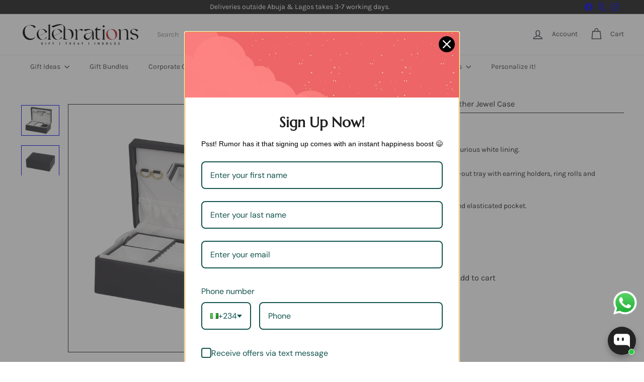

--- FILE ---
content_type: text/html; charset=utf-8
request_url: https://celebrations.com.ng/products/mele-co-norma-black-bonded-leather-jewel-case
body_size: 92354
content:
<!doctype html>
<html class="no-js" lang="en" dir="ltr">
  <head>
    <meta charset="utf-8">
    <meta http-equiv="X-UA-Compatible" content="IE=edge,chrome=1">
    <meta name="viewport" content="width=device-width,initial-scale=1">
    <meta name="theme-color" content="">
    <link rel="canonical" href="https://celebrations.com.ng/products/mele-co-norma-black-bonded-leather-jewel-case">
    <link rel="preconnect" href="https://fonts.shopifycdn.com" crossorigin>
    <link rel="dns-prefetch" href="https://ajax.googleapis.com">
    <link rel="dns-prefetch" href="https://maps.googleapis.com">
    <link rel="dns-prefetch" href="https://maps.gstatic.com"><link rel="shortcut icon" href="//celebrations.com.ng/cdn/shop/files/Celebrations_Site_Icon_30a7e303-ec73-412a-b5eb-5ce855fcf6ad_32x32.svg?v=1679579474" type="image/png"><title>Mele &amp; Co Norma Black Bonded Leather Jewel Case &ndash; Celebrations</title>
<meta name="description" content="Black bonded leather jewel case with a luxurious white lining. This classic style jewel case includes a lift-out tray with earring holders, ring rolls and compartments. Lift lid with oval mirror, necklace hoops and elasticated pocket. Open storage to base. Dimensions: 24 x 17 x 9 cms"><meta property="og:site_name" content="Celebrations">
<meta property="og:url" content="https://celebrations.com.ng/products/mele-co-norma-black-bonded-leather-jewel-case">
<meta property="og:title" content="Mele &amp; Co Norma Black Bonded Leather Jewel Case">
<meta property="og:type" content="product">
<meta property="og:description" content="Black bonded leather jewel case with a luxurious white lining. This classic style jewel case includes a lift-out tray with earring holders, ring rolls and compartments. Lift lid with oval mirror, necklace hoops and elasticated pocket. Open storage to base. Dimensions: 24 x 17 x 9 cms"><meta property="og:image" content="http://celebrations.com.ng/cdn/shop/files/1120.jpg?v=1717688768">
  <meta property="og:image:secure_url" content="https://celebrations.com.ng/cdn/shop/files/1120.jpg?v=1717688768">
  <meta property="og:image:width" content="1000">
  <meta property="og:image:height" content="800"><meta name="twitter:site" content="@celebrationsng">
<meta name="twitter:card" content="summary_large_image">
<meta name="twitter:title" content="Mele & Co Norma Black Bonded Leather Jewel Case">
<meta name="twitter:description" content="Black bonded leather jewel case with a luxurious white lining. This classic style jewel case includes a lift-out tray with earring holders, ring rolls and compartments. Lift lid with oval mirror, necklace hoops and elasticated pocket. Open storage to base. Dimensions: 24 x 17 x 9 cms">
<style data-shopify>:root {
        --product-grid-padding: 12px;
      }</style><!-- Google tag (gtag.js) -->
<script async crossorigin fetchpriority="high" src="/cdn/shopifycloud/importmap-polyfill/es-modules-shim.2.4.0.js"></script>
<script async src="https://www.googletagmanager.com/gtag/js?id=GT-PB6MQDL9"></script>
<script>
  window.dataLayer = window.dataLayer || [];
  function gtag(){dataLayer.push(arguments);}
  gtag('js', new Date());

  gtag('config', 'GT-PB6MQDL9');
</script>

    <script>
      document.documentElement.className = document.documentElement.className.replace('no-js', 'js');

      window.theme = window.theme || {};

      theme.settings = {
        themeName: 'Expanse',
        themeVersion: '8.0.0', // x-release-please-version
      };
    </script><script type="importmap">
{
  "imports": {
    "block.product-buy-buttons.drawers": "//celebrations.com.ng/cdn/shop/t/92/assets/block.product-buy-buttons.drawers.js?v=143357058838575216011764008563",
    "block.product-buy-buttons.gift-form": "//celebrations.com.ng/cdn/shop/t/92/assets/block.product-buy-buttons.gift-form.js?v=46785361256357036371764008563",
    "block.product-buy-buttons": "//celebrations.com.ng/cdn/shop/t/92/assets/block.product-buy-buttons.js?v=72507478919240364931764008564",
    "block.product-buy-buttons.store-availability": "//celebrations.com.ng/cdn/shop/t/92/assets/block.product-buy-buttons.store-availability.js?v=90760121318270272421764008564",
    "block.product-inventory": "//celebrations.com.ng/cdn/shop/t/92/assets/block.product-inventory.js?v=20518228087486565811764008564",
    "block.product-price": "//celebrations.com.ng/cdn/shop/t/92/assets/block.product-price.js?v=35246183459863012841764008565",
    "block.product-title": "//celebrations.com.ng/cdn/shop/t/92/assets/block.product-title.js?v=124903593559520654341764008565",
    "block.product-variant-picker": "//celebrations.com.ng/cdn/shop/t/92/assets/block.product-variant-picker.js?v=163711784048792154781764008565",
    "cart.order-note": "//celebrations.com.ng/cdn/shop/t/92/assets/cart.order-note.js?v=56198602689862001351764008565",
    "element.accordion": "//celebrations.com.ng/cdn/shop/t/92/assets/element.accordion.js?v=26352719291171277101764008566",
    "element.base-media": "//celebrations.com.ng/cdn/shop/t/92/assets/element.base-media.js?v=61305152781971747521764008566",
    "element.header-search": "//celebrations.com.ng/cdn/shop/t/92/assets/element.header-search.js?v=89544545804712572551764008566",
    "element.image.parallax": "//celebrations.com.ng/cdn/shop/t/92/assets/element.image.parallax.js?v=59188309605188605141764008567",
    "element.map": "//celebrations.com.ng/cdn/shop/t/92/assets/element.map.js?v=104976426947850234061764008567",
    "element.marquee": "//celebrations.com.ng/cdn/shop/t/92/assets/element.marquee.js?v=146838365732890290641764008567",
    "element.model": "//celebrations.com.ng/cdn/shop/t/92/assets/element.model.js?v=104979259955732717291764008567",
    "element.product-recommendations": "//celebrations.com.ng/cdn/shop/t/92/assets/element.product-recommendations.js?v=92208828216334547371764008568",
    "element.quantity-selector": "//celebrations.com.ng/cdn/shop/t/92/assets/element.quantity-selector.js?v=68208048201360514121764008568",
    "element.text.rte": "//celebrations.com.ng/cdn/shop/t/92/assets/element.text.rte.js?v=28194737298593644281764008568",
    "element.theme": "//celebrations.com.ng/cdn/shop/t/92/assets/element.theme.js?v=79531236870419416191764008569",
    "element.video": "//celebrations.com.ng/cdn/shop/t/92/assets/element.video.js?v=110560105447302630031764008569",
    "es-module-shims": "//celebrations.com.ng/cdn/shop/t/92/assets/es-module-shims.min.js?v=3197203922110785981764008569",
    "form.localization.disclosure": "//celebrations.com.ng/cdn/shop/t/92/assets/form.localization.disclosure.js?v=182459945533096787091764008570",
    "form.predictive-search": "//celebrations.com.ng/cdn/shop/t/92/assets/form.predictive-search.js?v=16338149262871167711764008570",
    "head.theme-editor": "//celebrations.com.ng/cdn/shop/t/92/assets/head.theme-editor.js?v=82669915001170288111764008570",
    "header.cart-drawer": "//celebrations.com.ng/cdn/shop/t/92/assets/header.cart-drawer.js?v=76924253000731865721764008570",
    "header.close-cart": "//celebrations.com.ng/cdn/shop/t/92/assets/header.close-cart.js?v=111774689337820112111764008571",
    "header.desktop-nav.nav-dropdown": "//celebrations.com.ng/cdn/shop/t/92/assets/header.desktop-nav.nav-dropdown.js?v=161891049847192907061764008571",
    "header.drawer": "//celebrations.com.ng/cdn/shop/t/92/assets/header.drawer.js?v=141974290604176436751764008571",
    "header.mobile-nav": "//celebrations.com.ng/cdn/shop/t/92/assets/header.mobile-nav.js?v=68222097154808643481764008571",
    "header.nav": "//celebrations.com.ng/cdn/shop/t/92/assets/header.nav.js?v=60474361350033080031764008572",
    "header.toggle-cart": "//celebrations.com.ng/cdn/shop/t/92/assets/header.toggle-cart.js?v=98854154335626053671764008572",
    "header.toggle-menu": "//celebrations.com.ng/cdn/shop/t/92/assets/header.toggle-menu.js?v=39506857234317197601764008573",
    "header.toggle-search": "//celebrations.com.ng/cdn/shop/t/92/assets/header.toggle-search.js?v=158471854237997684391764008572",
    "is-land": "//celebrations.com.ng/cdn/shop/t/92/assets/is-land.min.js?v=92343381495565747271764008594",
    "list.filter-grid.active-tags": "//celebrations.com.ng/cdn/shop/t/92/assets/list.filter-grid.active-tags.js?v=95708428777908361691764008594",
    "list.filter-grid.collection-mobile-filters": "//celebrations.com.ng/cdn/shop/t/92/assets/list.filter-grid.collection-mobile-filters.js?v=63107918996786963331764008594",
    "list.filter-grid.filter-form": "//celebrations.com.ng/cdn/shop/t/92/assets/list.filter-grid.filter-form.js?v=17067780984386582381764008594",
    "list.filter-grid": "//celebrations.com.ng/cdn/shop/t/92/assets/list.filter-grid.js?v=101890920840529502621764008595",
    "list.filter-grid.list-filter": "//celebrations.com.ng/cdn/shop/t/92/assets/list.filter-grid.list-filter.js?v=138701075783354965801764008595",
    "list.filter-grid.mobile-filters-trigger": "//celebrations.com.ng/cdn/shop/t/92/assets/list.filter-grid.mobile-filters-trigger.js?v=95983497396036638961764008595",
    "list.filter-grid.price-range-text": "//celebrations.com.ng/cdn/shop/t/92/assets/list.filter-grid.price-range-text.js?v=49452109150009672021764008595",
    "list.filter-grid.price-range": "//celebrations.com.ng/cdn/shop/t/92/assets/list.filter-grid.price-range.js?v=35983194066026989001764008596",
    "list.filter-grid.sort-by": "//celebrations.com.ng/cdn/shop/t/92/assets/list.filter-grid.sort-by.js?v=169103206739705814741764008596",
    "list.filter-grid.view-buttons": "//celebrations.com.ng/cdn/shop/t/92/assets/list.filter-grid.view-buttons.js?v=31923186262704385171764008596",
    "list.product-card.swatches": "//celebrations.com.ng/cdn/shop/t/92/assets/list.product-card.swatches.js?v=113927694071767406001764008597",
    "module.cart-form": "//celebrations.com.ng/cdn/shop/t/92/assets/module.cart-form.js?v=94598949188871392541764008597",
    "module.clone-footer": "//celebrations.com.ng/cdn/shop/t/92/assets/module.clone-footer.js?v=65189253863211222311764008598",
    "module.modal": "//celebrations.com.ng/cdn/shop/t/92/assets/module.modal.js?v=44527242903564663411764008598",
    "module.slideshow": "//celebrations.com.ng/cdn/shop/t/92/assets/module.slideshow.js?v=164835195365977764321764008598",
    "overlay.newsletter-reminder": "//celebrations.com.ng/cdn/shop/t/92/assets/overlay.newsletter-reminder.js?v=76052422197643520471764008599",
    "overlay.quick-add": "//celebrations.com.ng/cdn/shop/t/92/assets/overlay.quick-add.js?v=20686207342118126761764008599",
    "overlay.quick-shop": "//celebrations.com.ng/cdn/shop/t/92/assets/overlay.quick-shop.js?v=157739579751739548241764008600",
    "overlay.tool-tip": "//celebrations.com.ng/cdn/shop/t/92/assets/overlay.tool-tip.js?v=78722916108622987231764008600",
    "overlay.tool-tip.trigger": "//celebrations.com.ng/cdn/shop/t/92/assets/overlay.tool-tip.trigger.js?v=38823101629727047911764008600",
    "product.add-to-cart": "//celebrations.com.ng/cdn/shop/t/92/assets/product.add-to-cart.js?v=153565341879909331761764008601",
    "product.gallery": "//celebrations.com.ng/cdn/shop/t/92/assets/product.gallery.js?v=101937563878297892051764008602",
    "product.gallery.photoswipe": "//celebrations.com.ng/cdn/shop/t/92/assets/product.gallery.photoswipe.js?v=34264043932858048631764008602",
    "section.advanced-accordion": "//celebrations.com.ng/cdn/shop/t/92/assets/section.advanced-accordion.js?v=44790911016288138071764008602",
    "section.age-verification-popup": "//celebrations.com.ng/cdn/shop/t/92/assets/section.age-verification-popup.js?v=58303022586883027081764008603",
    "section.background-image-text": "//celebrations.com.ng/cdn/shop/t/92/assets/section.background-image-text.js?v=26227350979714212071764008603",
    "section.collection-header": "//celebrations.com.ng/cdn/shop/t/92/assets/section.collection-header.js?v=52320583960175857641764008603",
    "section.countdown": "//celebrations.com.ng/cdn/shop/t/92/assets/section.countdown.js?v=75237863181774550081764008603",
    "section.footer": "//celebrations.com.ng/cdn/shop/t/92/assets/section.footer.js?v=148713697742347807881764008604",
    "section.header": "//celebrations.com.ng/cdn/shop/t/92/assets/section.header.js?v=13203801188933004421764008604",
    "section.hotspots": "//celebrations.com.ng/cdn/shop/t/92/assets/section.hotspots.js?v=178007014693575642251764008604",
    "section.image-compare": "//celebrations.com.ng/cdn/shop/t/92/assets/section.image-compare.js?v=148705783676582583041764008605",
    "section.main-addresses": "//celebrations.com.ng/cdn/shop/t/92/assets/section.main-addresses.js?v=38269558316828166111764008605",
    "section.main-cart": "//celebrations.com.ng/cdn/shop/t/92/assets/section.main-cart.js?v=57317533223459346501764008605",
    "section.main-login": "//celebrations.com.ng/cdn/shop/t/92/assets/section.main-login.js?v=141583384861984065451764008605",
    "section.more-products-vendor": "//celebrations.com.ng/cdn/shop/t/92/assets/section.more-products-vendor.js?v=8511688544614558571764008606",
    "section.newsletter-popup": "//celebrations.com.ng/cdn/shop/t/92/assets/section.newsletter-popup.js?v=177313225796357939811764008606",
    "section.password-header": "//celebrations.com.ng/cdn/shop/t/92/assets/section.password-header.js?v=124471658844228363121764008606",
    "section.recently-viewed": "//celebrations.com.ng/cdn/shop/t/92/assets/section.recently-viewed.js?v=64031631519373429601764008606",
    "section.testimonials": "//celebrations.com.ng/cdn/shop/t/92/assets/section.testimonials.js?v=22104849226382439421764008607",
    "section.toolbar.announcement-bar": "//celebrations.com.ng/cdn/shop/t/92/assets/section.toolbar.announcement-bar.js?v=113790760388345659521764008607",
    "theme": "//celebrations.com.ng/cdn/shop/t/92/assets/theme.js?v=113616480651186619411764008615",
    "util.a11y": "//celebrations.com.ng/cdn/shop/t/92/assets/util.a11y.js?v=52391889484665157991764008615",
    "util.ajax-renderer": "//celebrations.com.ng/cdn/shop/t/92/assets/util.ajax-renderer.js?v=97870815632261419761764008615",
    "util.currency": "//celebrations.com.ng/cdn/shop/t/92/assets/util.currency.js?v=145317363220411440011764008616",
    "util.editor-events": "//celebrations.com.ng/cdn/shop/t/92/assets/util.editor-events.js?v=99040249503335390211764008616",
    "util.events": "//celebrations.com.ng/cdn/shop/t/92/assets/util.events.js?v=72345573757032118991764008616",
    "util.misc": "//celebrations.com.ng/cdn/shop/t/92/assets/util.misc.js?v=117964846174238173191764008616",
    "util.product-loader": "//celebrations.com.ng/cdn/shop/t/92/assets/util.product-loader.js?v=71947287259713254281764008617",
    "util.resource-loader": "//celebrations.com.ng/cdn/shop/t/92/assets/util.resource-loader.js?v=81301169148003274841764008617",
    "util.storage": "//celebrations.com.ng/cdn/shop/t/92/assets/util.storage.js?v=165714144265540632071764008617",
    "utility.stylesheet": "//celebrations.com.ng/cdn/shop/t/92/assets/utility.stylesheet.js?v=115421978848924304161764008618",
    "vendor.body-scroll-lock": "//celebrations.com.ng/cdn/shop/t/92/assets/vendor.body-scroll-lock.js?v=43858629955478570601764008618",
    "vendor.flickity-fade": "//celebrations.com.ng/cdn/shop/t/92/assets/vendor.flickity-fade.js?v=30199917077759486291764008618",
    "vendor.flickity": "//celebrations.com.ng/cdn/shop/t/92/assets/vendor.flickity.js?v=145589282352783664051764008618",
    "vendor.in-view": "//celebrations.com.ng/cdn/shop/t/92/assets/vendor.in-view.js?v=126891093837844970591764008619",
    "vendor.nouislider": "//celebrations.com.ng/cdn/shop/t/92/assets/vendor.nouislider.js?v=129287890155711085221764008619",
    "vendor.photoswipe-ui-default": "//celebrations.com.ng/cdn/shop/t/92/assets/vendor.photoswipe-ui-default.min.js?v=73207447096779043641764008619",
    "vendor.photoswipe": "//celebrations.com.ng/cdn/shop/t/92/assets/vendor.photoswipe.min.js?v=24673779349008835351764008620"
  }
}
</script><script>
  if (!(HTMLScriptElement.supports && HTMLScriptElement.supports('importmap'))) {
    const el = document.createElement('script')
    el.async = true
    el.src = "//celebrations.com.ng/cdn/shop/t/92/assets/es-module-shims.min.js?v=3197203922110785981764008569"
    document.head.appendChild(el)
  }
</script>
<script type="module" src="//celebrations.com.ng/cdn/shop/t/92/assets/is-land.min.js?v=92343381495565747271764008594"></script>


<script type="module">
  try {
    const importMap = document.querySelector('script[type="importmap"]')
    const importMapJson = JSON.parse(importMap.textContent)
    const importMapModules = Object.values(importMapJson.imports)
    for (let i = 0; i < importMapModules.length; i++) {
      const link = document.createElement('link')
      link.rel = 'modulepreload'
      link.href = importMapModules[i]
      document.head.appendChild(link)
    }
  } catch (e) {
    console.error(e)
  }
</script>
<script>window.performance && window.performance.mark && window.performance.mark('shopify.content_for_header.start');</script><meta name="google-site-verification" content="jeRM_oyNpw6sMUyFycTv4QhGrTq7SaHs-JnMr2zKCes">
<meta id="shopify-digital-wallet" name="shopify-digital-wallet" content="/74005381420/digital_wallets/dialog">
<link rel="alternate" type="application/json+oembed" href="https://celebrations.com.ng/products/mele-co-norma-black-bonded-leather-jewel-case.oembed">
<script async="async" src="/checkouts/internal/preloads.js?locale=en-NG"></script>
<script id="shopify-features" type="application/json">{"accessToken":"2542000e5b4fcd5e5983027f96de1fde","betas":["rich-media-storefront-analytics"],"domain":"celebrations.com.ng","predictiveSearch":true,"shopId":74005381420,"locale":"en"}</script>
<script>var Shopify = Shopify || {};
Shopify.shop = "celeb-7020.myshopify.com";
Shopify.locale = "en";
Shopify.currency = {"active":"NGN","rate":"1.0"};
Shopify.country = "NG";
Shopify.theme = {"name":"UC of Tester Xmas","id":180741669164,"schema_name":"Expanse","schema_version":"8.0.0","theme_store_id":902,"role":"main"};
Shopify.theme.handle = "null";
Shopify.theme.style = {"id":null,"handle":null};
Shopify.cdnHost = "celebrations.com.ng/cdn";
Shopify.routes = Shopify.routes || {};
Shopify.routes.root = "/";</script>
<script type="module">!function(o){(o.Shopify=o.Shopify||{}).modules=!0}(window);</script>
<script>!function(o){function n(){var o=[];function n(){o.push(Array.prototype.slice.apply(arguments))}return n.q=o,n}var t=o.Shopify=o.Shopify||{};t.loadFeatures=n(),t.autoloadFeatures=n()}(window);</script>
<script id="shop-js-analytics" type="application/json">{"pageType":"product"}</script>
<script defer="defer" async type="module" src="//celebrations.com.ng/cdn/shopifycloud/shop-js/modules/v2/client.init-shop-cart-sync_IZsNAliE.en.esm.js"></script>
<script defer="defer" async type="module" src="//celebrations.com.ng/cdn/shopifycloud/shop-js/modules/v2/chunk.common_0OUaOowp.esm.js"></script>
<script type="module">
  await import("//celebrations.com.ng/cdn/shopifycloud/shop-js/modules/v2/client.init-shop-cart-sync_IZsNAliE.en.esm.js");
await import("//celebrations.com.ng/cdn/shopifycloud/shop-js/modules/v2/chunk.common_0OUaOowp.esm.js");

  window.Shopify.SignInWithShop?.initShopCartSync?.({"fedCMEnabled":true,"windoidEnabled":true});

</script>
<script>(function() {
  var isLoaded = false;
  function asyncLoad() {
    if (isLoaded) return;
    isLoaded = true;
    var urls = ["https:\/\/str.rise-ai.com\/?shop=celeb-7020.myshopify.com","https:\/\/strn.rise-ai.com\/?shop=celeb-7020.myshopify.com","https:\/\/intg.snapchat.com\/shopify\/shopify-scevent-init.js?id=12755e22-cf39-458a-a231-a759e11684d5\u0026shop=celeb-7020.myshopify.com"];
    for (var i = 0; i < urls.length; i++) {
      var s = document.createElement('script');
      s.type = 'text/javascript';
      s.async = true;
      s.src = urls[i];
      var x = document.getElementsByTagName('script')[0];
      x.parentNode.insertBefore(s, x);
    }
  };
  if(window.attachEvent) {
    window.attachEvent('onload', asyncLoad);
  } else {
    window.addEventListener('load', asyncLoad, false);
  }
})();</script>
<script id="__st">var __st={"a":74005381420,"offset":3600,"reqid":"8d93abd5-d4e0-4b6b-bc10-561cb4243722-1768537395","pageurl":"celebrations.com.ng\/products\/mele-co-norma-black-bonded-leather-jewel-case","u":"a09bc2cfea8a","p":"product","rtyp":"product","rid":9422031323436};</script>
<script>window.ShopifyPaypalV4VisibilityTracking = true;</script>
<script id="captcha-bootstrap">!function(){'use strict';const t='contact',e='account',n='new_comment',o=[[t,t],['blogs',n],['comments',n],[t,'customer']],c=[[e,'customer_login'],[e,'guest_login'],[e,'recover_customer_password'],[e,'create_customer']],r=t=>t.map((([t,e])=>`form[action*='/${t}']:not([data-nocaptcha='true']) input[name='form_type'][value='${e}']`)).join(','),a=t=>()=>t?[...document.querySelectorAll(t)].map((t=>t.form)):[];function s(){const t=[...o],e=r(t);return a(e)}const i='password',u='form_key',d=['recaptcha-v3-token','g-recaptcha-response','h-captcha-response',i],f=()=>{try{return window.sessionStorage}catch{return}},m='__shopify_v',_=t=>t.elements[u];function p(t,e,n=!1){try{const o=window.sessionStorage,c=JSON.parse(o.getItem(e)),{data:r}=function(t){const{data:e,action:n}=t;return t[m]||n?{data:e,action:n}:{data:t,action:n}}(c);for(const[e,n]of Object.entries(r))t.elements[e]&&(t.elements[e].value=n);n&&o.removeItem(e)}catch(o){console.error('form repopulation failed',{error:o})}}const l='form_type',E='cptcha';function T(t){t.dataset[E]=!0}const w=window,h=w.document,L='Shopify',v='ce_forms',y='captcha';let A=!1;((t,e)=>{const n=(g='f06e6c50-85a8-45c8-87d0-21a2b65856fe',I='https://cdn.shopify.com/shopifycloud/storefront-forms-hcaptcha/ce_storefront_forms_captcha_hcaptcha.v1.5.2.iife.js',D={infoText:'Protected by hCaptcha',privacyText:'Privacy',termsText:'Terms'},(t,e,n)=>{const o=w[L][v],c=o.bindForm;if(c)return c(t,g,e,D).then(n);var r;o.q.push([[t,g,e,D],n]),r=I,A||(h.body.append(Object.assign(h.createElement('script'),{id:'captcha-provider',async:!0,src:r})),A=!0)});var g,I,D;w[L]=w[L]||{},w[L][v]=w[L][v]||{},w[L][v].q=[],w[L][y]=w[L][y]||{},w[L][y].protect=function(t,e){n(t,void 0,e),T(t)},Object.freeze(w[L][y]),function(t,e,n,w,h,L){const[v,y,A,g]=function(t,e,n){const i=e?o:[],u=t?c:[],d=[...i,...u],f=r(d),m=r(i),_=r(d.filter((([t,e])=>n.includes(e))));return[a(f),a(m),a(_),s()]}(w,h,L),I=t=>{const e=t.target;return e instanceof HTMLFormElement?e:e&&e.form},D=t=>v().includes(t);t.addEventListener('submit',(t=>{const e=I(t);if(!e)return;const n=D(e)&&!e.dataset.hcaptchaBound&&!e.dataset.recaptchaBound,o=_(e),c=g().includes(e)&&(!o||!o.value);(n||c)&&t.preventDefault(),c&&!n&&(function(t){try{if(!f())return;!function(t){const e=f();if(!e)return;const n=_(t);if(!n)return;const o=n.value;o&&e.removeItem(o)}(t);const e=Array.from(Array(32),(()=>Math.random().toString(36)[2])).join('');!function(t,e){_(t)||t.append(Object.assign(document.createElement('input'),{type:'hidden',name:u})),t.elements[u].value=e}(t,e),function(t,e){const n=f();if(!n)return;const o=[...t.querySelectorAll(`input[type='${i}']`)].map((({name:t})=>t)),c=[...d,...o],r={};for(const[a,s]of new FormData(t).entries())c.includes(a)||(r[a]=s);n.setItem(e,JSON.stringify({[m]:1,action:t.action,data:r}))}(t,e)}catch(e){console.error('failed to persist form',e)}}(e),e.submit())}));const S=(t,e)=>{t&&!t.dataset[E]&&(n(t,e.some((e=>e===t))),T(t))};for(const o of['focusin','change'])t.addEventListener(o,(t=>{const e=I(t);D(e)&&S(e,y())}));const B=e.get('form_key'),M=e.get(l),P=B&&M;t.addEventListener('DOMContentLoaded',(()=>{const t=y();if(P)for(const e of t)e.elements[l].value===M&&p(e,B);[...new Set([...A(),...v().filter((t=>'true'===t.dataset.shopifyCaptcha))])].forEach((e=>S(e,t)))}))}(h,new URLSearchParams(w.location.search),n,t,e,['guest_login'])})(!0,!0)}();</script>
<script integrity="sha256-4kQ18oKyAcykRKYeNunJcIwy7WH5gtpwJnB7kiuLZ1E=" data-source-attribution="shopify.loadfeatures" defer="defer" src="//celebrations.com.ng/cdn/shopifycloud/storefront/assets/storefront/load_feature-a0a9edcb.js" crossorigin="anonymous"></script>
<script data-source-attribution="shopify.dynamic_checkout.dynamic.init">var Shopify=Shopify||{};Shopify.PaymentButton=Shopify.PaymentButton||{isStorefrontPortableWallets:!0,init:function(){window.Shopify.PaymentButton.init=function(){};var t=document.createElement("script");t.src="https://celebrations.com.ng/cdn/shopifycloud/portable-wallets/latest/portable-wallets.en.js",t.type="module",document.head.appendChild(t)}};
</script>
<script data-source-attribution="shopify.dynamic_checkout.buyer_consent">
  function portableWalletsHideBuyerConsent(e){var t=document.getElementById("shopify-buyer-consent"),n=document.getElementById("shopify-subscription-policy-button");t&&n&&(t.classList.add("hidden"),t.setAttribute("aria-hidden","true"),n.removeEventListener("click",e))}function portableWalletsShowBuyerConsent(e){var t=document.getElementById("shopify-buyer-consent"),n=document.getElementById("shopify-subscription-policy-button");t&&n&&(t.classList.remove("hidden"),t.removeAttribute("aria-hidden"),n.addEventListener("click",e))}window.Shopify?.PaymentButton&&(window.Shopify.PaymentButton.hideBuyerConsent=portableWalletsHideBuyerConsent,window.Shopify.PaymentButton.showBuyerConsent=portableWalletsShowBuyerConsent);
</script>
<script data-source-attribution="shopify.dynamic_checkout.cart.bootstrap">document.addEventListener("DOMContentLoaded",(function(){function t(){return document.querySelector("shopify-accelerated-checkout-cart, shopify-accelerated-checkout")}if(t())Shopify.PaymentButton.init();else{new MutationObserver((function(e,n){t()&&(Shopify.PaymentButton.init(),n.disconnect())})).observe(document.body,{childList:!0,subtree:!0})}}));
</script>
<script id='scb4127' type='text/javascript' async='' src='https://celebrations.com.ng/cdn/shopifycloud/privacy-banner/storefront-banner.js'></script><link rel="stylesheet" media="screen" href="//celebrations.com.ng/cdn/shop/t/92/compiled_assets/styles.css?4790">
<script id="snippets-script" data-snippets="layout.stack" defer="defer" src="//celebrations.com.ng/cdn/shop/t/92/compiled_assets/snippet-scripts.js?4790"></script>
<script>window.performance && window.performance.mark && window.performance.mark('shopify.content_for_header.end');</script>
<style data-shopify>:root {
    /* Core Sizes */
    --size-0-25: 0.0625rem; /* 1px */
    --size-0-5: 0.125rem; /* 2px */
    --size-1: 0.25rem; /* 4px */
    --size-1-5: 0.375rem; /* 6px */
    --size-2: 0.5rem; /* 8px */
    --size-2-5: 0.625rem; /* 10px */
    --size-3: 0.75rem; /* 12px */
    --size-3-5: 0.875rem; /* 14px */
    --size-4: 1rem; /* 16px */
    --size-4-5: 1.125rem; /* 18px */
    --size-5: 1.25rem; /* 20px */
    --size-5-5: 1.375rem; /* 22px */
    --size-6: 1.5rem; /* 24px */
    --size-6-5: 1.625rem; /* 26px */
    --size-7: 1.75rem; /* 28px */
    --size-7-5: 1.875rem; /* 30px */
    --size-8: 2rem; /* 32px */
    --size-8-5: 2.125rem; /* 34px */
    --size-9: 2.25rem; /* 36px */
    --size-9-5: 2.375rem; /* 38px */
    --size-10: 2.5rem; /* 40px */
    --size-11: 2.75rem; /* 44px */
    --size-12: 3rem; /* 48px */
    --size-14: 3.5rem; /* 56px */
    --size-16: 4rem; /* 64px */
    --size-18: 4.5rem; /* 72px */
    --size-20: 5rem; /* 80px */
    --size-24: 6rem; /* 96px */
    --size-28: 7rem; /* 112px */
    --size-32: 8rem; /* 128px */

    /* Text Sizes */
    --text-size-2: 0.5rem; /* 8px */
    --text-size-2-5: 0.625rem; /* 10px */
    --text-size-3: 0.75rem; /* 12px */
    --text-size-3-5: 0.875rem; /* 14px */
    --text-size-4: 1rem; /* 16px */
    --text-size-4-5: 1.125rem; /* 18px */
    --text-size-5: 1.25rem; /* 20px */
    --text-size-5-5: 1.375rem; /* 22px */
    --text-size-6: 1.5rem; /* 24px */
    --text-size-6-5: 1.625rem; /* 26px */
    --text-size-7: 1.75rem; /* 28px */
    --text-size-7-5: 1.875rem; /* 30px */
    --text-size-8: 2rem; /* 32px */
    --text-size-8-5: 2.125rem; /* 34px */
    --text-size-9: 2.25rem; /* 36px */
    --text-size-9-5: 2.375rem; /* 38px */
    --text-size-10: 2.5rem; /* 40px */
    --text-size-11: 2.75rem; /* 44px */
    --text-size-12: 3rem; /* 48px */
    --text-size-14: 3.5rem; /* 56px */
    --text-size-16: 4rem; /* 64px */
    --text-size-18: 4.5rem; /* 72px */
    --text-size-20: 5rem; /* 80px */
    --text-size-24: 6rem; /* 96px */
    --text-size-28: 7rem; /* 112px */
    --text-size-32: 8rem; /* 128px */

    /* Line */
    --line-size-none: 0px;
    --line-size-xs: 0.5px;
    --line-size-sm: 1px;
    --line-size-md: 2px;
    --line-size-lg: 4px;
    --line-size-xl: 8px;

    /* Gap */
    --gap-size-none: 0px;
    --gap-size-xs: 8px;
    --gap-size-sm: 16px;
    --gap-size-md: 32px;
    --gap-size-lg: 48px;
    --gap-size-xl: 64px;

    /* Radius */
    --radius-xs: 4px;
    --radius-sm: 8px;
    --radius-md: 12px;
    --radius-lg: 16px;
    --radius-xl: 24px;
    --radius-2xl: 32px;
    --radius-none: 0px;
    --radius-full: 999px;

    /* Dropshadow */
    --shadow-none: 0px 0px 0px 0px rgba(0, 0, 0, 0);
    --shadow-sm: 0px 1px 2px 0px rgba(0, 0, 0, 0.08);
    --shadow-md: 0px 2px 4px -1px rgba(0, 0, 0, 0.08);
    --shadow-lg: 0px 8px 16px -4px rgba(0, 0, 0, 0.08);
    --shadow-xl: 0px 16px 32px -6px rgba(0, 0, 0, 0.12);
    --shadow-2xl: 0px 16px 64px -12px rgba(0, 0, 0, 0.22);

    /* Font Weights */
    --font-weight-100: 100;
    --font-weight-200: 200;
    --font-weight-300: 300;
    --font-weight-400: 400;
    --font-weight-500: 500;
    --font-weight-600: 600;
    --font-weight-700: 700;
    --font-weight-800: 800;
    --font-weight-900: 900;

    /* Letter Spacings */
    --letter-space-2xs: -0.05em;
    --letter-space-xs: -0.03em;
    --letter-space-sm: -0.015em;
    --letter-space-md: 0em;
    --letter-space-lg: 0.015em;
    --letter-space-xl: 0.03em;
    --letter-space-2xl: 0.05em;
    --letter-space-3xl: 0.08em;
    --letter-space-4xl: 0.12em;

    /* Line Heights */
    --line-height-2xs: 0.9;
    --line-height-xs: 1;
    --line-height-sm: 1.1;
    --line-height-md: 1.2;
    --line-height-lg: 1.5;
    --line-height-xl: 1.7;
    --line-height-2xl: 2;

    /* Color Shades */
    --shade-0: 0%;
    --shade-4: 4%;
    --shade-8: 8%;
    --shade-12: 12%;
    --shade-16: 16%;
    --shade-20: 20%;
    --shade-30: 30%;
    --shade-40: 40%;
    --shade-50: 50%;
    --shade-60: 60%;
    --shade-70: 70%;
    --shade-80: 80%;
    --shade-90: 90%;
    --shade-100: 100%;
  }</style><style data-shopify>/* Root Variables */
  :root {
    --root-font-size: 16px;
    --root-color-primary: #000;
    --root-color-secondary: #fff;
  }

  /* Colors */
  :root {
    --color-primary: var(--root-color-primary);
    --color-secondary: var(--root-color-secondary);
    --color-focus: #4a9afc;
    --color-error: #ba4444;
    --color-price: var(--color-primary);
    --color-text-savings: var(--color-primary);
    --disabled-grey: #f6f6f6;
    --disabled-border: #b6b6b6;
    --disabled-grey-text: #b6b6b6;
    --success-green: #56ad6a;
    --success-green-bg: #ecfef0;
    --color-sticky-nav-links: #fff;
  }

  /* Body Font Stack */
  :root {
    --element-text-font-family--body: 'Arial';
    --element-text-font-family-fallback--body: 'sans-serif';
    --element-text-font-weight--body: var(--font-weight-400);
    --element-text-letter-spacing--body: var(--letter-space-md);
    --element-text-line-height--body: var(--line-height-md);
    --element-text-text-transform--body: none;
    --element-text-font-size--body-lg: var(--text-size-4);
    --element-text-font-size--body-md: var(--text-size-3-5);
    --element-text-font-size--body-sm: var(--text-size-3);
    --element-text-font-size--body-xs: var(--text-size-2-5);

    @media screen and (min-width: 769px) {
      --element-text-font-size--body-lg: var(--text-size-4-5);
      --element-text-font-size--body-md: var(--text-size-4);
      --element-text-font-size--body-sm: var(--text-size-3-5);
      --element-text-font-size--body-xs: var(--text-size-3);
    }
  }

  /* Heading Font Stack */
  :root {
    --element-text-font-family--heading: 'Arial';
    --element-text-font-family-fallback--heading: 'sans-serif';
    --element-text-font-weight--heading: var(--font-weight-700);
    --element-text-letter-spacing--heading: var(--letter-space-md);

    --element-text-line-height--heading-2xl: var(--line-height-md);
    --element-text-line-height--heading-xl: var(--line-height-md);
    --element-text-line-height--heading-lg: var(--line-height-md);
    --element-text-line-height--heading-md: var(--line-height-md);
    --element-text-line-height--heading-sm: var(--line-height-md);
    --element-text-line-height--heading-xs: var(--line-height-md);

    --element-text-font-size--heading-2xl: var(--text-size-12);
    --element-text-font-size--heading-xl: var(--text-size-8);
    --element-text-font-size--heading-lg: var(--text-size-6);
    --element-text-font-size--heading-md: var(--text-size-5);
    --element-text-font-size--heading-sm: var(--text-size-4-5);
    --element-text-font-size--heading-xs: var(--text-size-4);

    @media screen and (min-width: 769px) {
      --element-text-font-size--heading-2xl: var(--text-size-16);
      --element-text-font-size--heading-2xl: var(--text-size-12);
      --element-text-font-size--heading-xl: var(--text-size-8);
      --element-text-font-size--heading-lg: var(--text-size-6);
      --element-text-font-size--heading-md: var(--text-size-5);
      --element-text-font-size--heading-sm: var(--text-size-4-5);
      --element-text-font-size--heading-xs: var(--text-size-4-5);
    }
  }

  /* Accent Font Stack */
  :root {
    --element-text-font-family--accent: 'Arial';
    --element-text-font-family-fallback--accent: 'sans-serif';
    --element-text-font-weight--accent: var(--font-weight-400);
    --element-text-letter-spacing--accent: var(--letter-space-4xl);
    --element-text-line-height--accent: var(--line-height-md);
    --element-text-text-transform--accent: uppercase;
  }

  /* Input Responsive Styles */
  @media (max-width: 768px) {
    :root { 
      --element-input-padding-inline: var(--size-2);
      --element-input-padding-block: var(--size-2);
    }
  }

  /* Button Responsive Styles */
  @media (max-width: 768px) {
    :root { 
      --element-button-padding-inline: var(--size-2);
      --element-button-padding-block: var(--size-2);
    }

    .element-button--shopify-payment-wrapper shopify-accelerated-checkout {
      --shopify-accelerated-checkout-button-block-size: calc(2* var(--element-button-padding-block) + var(--element-text-line-height--body) * var(--element-text-font-size--body-md));
    }
  } 

  /* ==================================================================== */
  /* OLD CSS VARIABLES THAT NEEDS TO 🔥 */
  /* ==================================================================== */
  :root {
    --z-index-modal: 30;
    --z-index-toolbar: 7;
    --z-index-header: 6;
    --z-index-header-submenu: 7;
    --z-index-header-bottom-row: 3;
    --z-index-header-drawers: 5;
    --z-index-header-drawers-mobile: 3;
    --z-index-header-search: 7;
    --z-index-loader: 4;
    --z-index-header-search-overlay: 1;
    --url-ico-select: url(//celebrations.com.ng/cdn/shop/t/92/assets/ico-select.svg);
    --url-swirl-svg: url(//celebrations.com.ng/cdn/shop/t/92/assets/swirl.svg);
    --header-padding-bottom: 0;
    --gutter: 30px;
    --page-width: 1500px;
    --page-width-narrow: 1000px;
    --page-width-gutter-small: 17px;
    --grid-gutter: 22px;
    --grid-gutter-small: 16px;
    --slide-curve: 0.25s cubic-bezier(0.165, 0.84, 0.44, 1);
    --drawer-box-shadow: 0 10px 25px rgba(0, 0, 0, 0.15);
    --product-grid-margin: 10px;
    --product-grid-padding: 12px;
    --product-radius: 10px;
    --page-top-padding: 35px;
    --page-narrow: 780px;
    --page-width-padding: 40px;
    --grid-gutter: 22px;
    --index-section-padding: 60px;
    --section-header-bottom: 40px;
    --size-chart-margin: 30px 0;
    --size-chart-icon-margin: 5px;
    --newsletter-reminder-padding: 20px 30px 20px 25px;
    --text-frame-margin: 10px;
    --desktop-menu-chevron-size: 10px;
    --site-nav-item-padding: 20px;
    --site-nav-item-padding-top-bottom: 16px;
    --site-nav-icon-padding: 12px;
  }

  @media screen and (max-width: 768px) {
    :root {
      --page-top-padding: 15px;
      --page-narrow: 330px;
      --page-width-padding: 17px;
      --grid-gutter: 16px;
      --index-section-padding: 40px;
      --section-header-bottom: 25px;
      --text-frame-margin: 7px;
    }
  }</style>
<style data-shopify>@font-face {
  font-family: "DM Serif Text";
  font-weight: 400;
  font-style: normal;
  font-display: fallback;
  src: url("//celebrations.com.ng/cdn/fonts/dm_serif_text/dmseriftext_n4.9b44cd71847531f863145b4a08382f54a13aa00b.woff2") format("woff2"),
       url("//celebrations.com.ng/cdn/fonts/dm_serif_text/dmseriftext_n4.c4ba520d9eb678ccfe1acb3dcce65b0cf2c739fa.woff") format("woff");
}
@font-face {
  font-family: "DM Serif Text";
  font-weight: 400;
  font-style: italic;
  font-display: fallback;
  src: url("//celebrations.com.ng/cdn/fonts/dm_serif_text/dmseriftext_i4.edc7a23c2d0e0cb5cfa4e34d5e6635278b32f15f.woff2") format("woff2"),
       url("//celebrations.com.ng/cdn/fonts/dm_serif_text/dmseriftext_i4.37caa823fbdc6316b8470d0eaac505a6b5ee0d47.woff") format("woff");
}
@font-face {
  font-family: Karla;
  font-weight: 400;
  font-style: normal;
  font-display: fallback;
  src: url("//celebrations.com.ng/cdn/fonts/karla/karla_n4.40497e07df527e6a50e58fb17ef1950c72f3e32c.woff2") format("woff2"),
       url("//celebrations.com.ng/cdn/fonts/karla/karla_n4.e9f6f9de321061073c6bfe03c28976ba8ce6ee18.woff") format("woff");
}
@font-face {
  font-family: Karla;
  font-weight: 400;
  font-style: italic;
  font-display: fallback;
  src: url("//celebrations.com.ng/cdn/fonts/karla/karla_i4.2086039c16bcc3a78a72a2f7b471e3c4a7f873a6.woff2") format("woff2"),
       url("//celebrations.com.ng/cdn/fonts/karla/karla_i4.7b9f59841a5960c16fa2a897a0716c8ebb183221.woff") format("woff");
}
@font-face {
  font-family: Karla;
  font-weight: 700;
  font-style: normal;
  font-display: fallback;
  src: url("//celebrations.com.ng/cdn/fonts/karla/karla_n7.4358a847d4875593d69cfc3f8cc0b44c17b3ed03.woff2") format("woff2"),
       url("//celebrations.com.ng/cdn/fonts/karla/karla_n7.96e322f6d76ce794f25fa29e55d6997c3fb656b6.woff") format("woff");
}
@font-face {
  font-family: Karla;
  font-weight: 700;
  font-style: italic;
  font-display: fallback;
  src: url("//celebrations.com.ng/cdn/fonts/karla/karla_i7.fe031cd65d6e02906286add4f6dda06afc2615f0.woff2") format("woff2"),
       url("//celebrations.com.ng/cdn/fonts/karla/karla_i7.816d4949fa7f7d79314595d7003eda5b44e959e3.woff") format("woff");
}


  :root {
    /* Body Font Stack */--element-text-font-family--body:Karla;
      --element-text-font-family-fallback--body:sans-serif;
      --element-text-font-weight--body: 400;/* Accent Font Stack */

    /* Heading Font Stack */--element-text-font-family--heading:"DM Serif Text";
      --element-text-font-family-fallback--heading:serif;
      --element-text-font-weight--heading: 400;
  }</style>
<style data-shopify>:root {
    --text-size-scale-n-4: var(--text-size-2); /* 8px */
    --text-size-scale-n-3: var(--text-size-2-5); /* 10px */
    --text-size-scale-n-2: var(--text-size-3); /* 12px */
    --text-size-scale-n-1: var(--text-size-3-5); /* 14px */
    --text-size-scale-n0: var(--text-size-4); /* 16px */
    --text-size-scale-n1: var(--text-size-4-5); /* 18px */
    --text-size-scale-n2: var(--text-size-5); /* 20px */
    --text-size-scale-n3: var(--text-size-6); /* 24px */
    --text-size-scale-n4: var(--text-size-6-5); /* 26px */
    --text-size-scale-n5: var(--text-size-7); /* 28px */
    --text-size-scale-n6: var(--text-size-8); /* 32px */
    --text-size-scale-n7: var(--text-size-9); /* 36px */
    --text-size-scale-n8: var(--text-size-10); /* 40px */
    --text-size-scale-n9: var(--text-size-12); /* 48px */
    --text-size-scale-n10: var(--text-size-14); /* 56px */
    --text-size-scale-n11: var(--text-size-16); /* 64px */
    --text-size-scale-n12: var(--text-size-18); /* 72px */
    --text-size-scale-n13: var(--text-size-20); /* 80px */
    --text-size-scale-n14: var(--text-size-24); /* 96px */

    --font-weight-scale-n-3: var(--font-weight-100);
    --font-weight-scale-n-2: var(--font-weight-200);
    --font-weight-scale-n-1: var(--font-weight-300);
    --font-weight-scale-n0: var(--font-weight-400);
    --font-weight-scale-n1: var(--font-weight-500);
    --font-weight-scale-n2: var(--font-weight-600);
    --font-weight-scale-n3: var(--font-weight-700);
    --font-weight-scale-n4: var(--font-weight-800);
    --font-weight-scale-n5: var(--font-weight-900);

    --letter-spacing-scale-n-3: var(--letter-space-2xs);
    --letter-spacing-scale-n-2: var(--letter-space-xs);
    --letter-spacing-scale-n-1: var(--letter-space-sm);
    --letter-spacing-scale-n0: var(--letter-space-md);
    --letter-spacing-scale-n1: var(--letter-space-lg);
    --letter-spacing-scale-n2: var(--letter-space-xl);
    --letter-spacing-scale-n3: var(--letter-space-2xl);
    --letter-spacing-scale-n4: var(--letter-space-3xl);
    --letter-spacing-scale-n5: var(--letter-space-4xl);

    --line-height-scale-n-3: var(--line-height-2xs);
    --line-height-scale-n-2: var(--line-height-xs);
    --line-height-scale-n-1: var(--line-height-sm);
    --line-height-scale-n0: var(--line-height-md);
    --line-height-scale-n1: var(--line-height-lg);
    --line-height-scale-n2: var(--line-height-xl);
    --line-height-scale-n3: var(--line-height-2xl);

    /* Body Font Scales */--element-text-letter-spacing--body: var(--letter-spacing-scale-n0);--element-text-line-height--body: var(--line-height-scale-n0);--element-text-font-size--body-lg: var(--text-size-scale-n0);
      --element-text-font-size--body-md: var(--text-size-scale-n-1);
      --element-text-font-size--body-sm: var(--text-size-scale-n-2);
      --element-text-font-size--body-xs: var(--text-size-scale-n-3);/* Heading Font Scales */--element-text-letter-spacing--heading: var(--letter-spacing-scale-n0);--element-text-line-height--heading: var(--line-height-scale-n0);/* Accent Font Scales */@media screen and (min-width: 769px) {
      /* Body Font Desktop Sizes */--element-text-font-size--body-lg: var(--text-size-scale-n1);
        --element-text-font-size--body-md: var(--text-size-scale-n0);
        --element-text-font-size--body-sm: var(--text-size-scale-n-1);
        --element-text-font-size--body-xs: var(--text-size-scale-n-2);/* Heading Desktop Font Sizes */--element-text-font-size--heading-2xl: max(var(--text-size-scale-n11), var(--element-text-font-size--body-md));
        --element-text-font-size--heading-xl: max(var(--text-size-scale-n9), var(--element-text-font-size--body-md));
        --element-text-font-size--heading-lg: max(var(--text-size-scale-n6), var(--element-text-font-size--body-md));
        --element-text-font-size--heading-md: max(var(--text-size-scale-n3), var(--element-text-font-size--body-md));
        --element-text-font-size--heading-sm: max(var(--text-size-scale-n2), var(--element-text-font-size--body-md));
        --element-text-font-size--heading-xs: max(var(--text-size-scale-n1), var(--element-text-font-size--body-md));
        --element-text-font-size--heading-2xs: max(var(--text-size-scale-n0), var(--element-text-font-size--body-md));}
  }</style>
<style data-shopify>:root {
    
--root-color-primary: #202020;--root-color-secondary: #ffffff;
    
      --color-scheme-1-primary: #272831;
      --color-scheme-1-secondary: #d3dac9;
    
      --color-scheme-2-primary: #ffffff;
      --color-scheme-2-secondary: #343643;
    
      --color-scheme-3-primary: #272831;
      --color-scheme-3-secondary: #efebeb;
    
      --color-scheme-4-primary: #42434d;
      --color-scheme-4-secondary: #ffffff;
    
      --color-scheme-5-primary: #202020;
      --color-scheme-5-secondary: #ffffff;
    
      --color-scheme-6-primary: #ba4444;
      --color-scheme-6-secondary: #ffffff;
    
      --color-scheme-7-primary: #ffffff;
      --color-scheme-7-secondary: #383a46;
    
      --color-scheme-8-primary: #ffffff;
      --color-scheme-8-secondary: #313652;
    
      --color-scheme-9-primary: #ffffff;
      --color-scheme-9-secondary: #202020;
    
  }

  .color-scheme-none {
    --color-primary: var(--root-color-primary);
    --color-secondary: var(--root-color-secondary);
  }

  
    .color-scheme-1 {
      --color-primary: var(--color-scheme-1-primary);
      --color-secondary: var(--color-scheme-1-secondary);
    }
  
    .color-scheme-2 {
      --color-primary: var(--color-scheme-2-primary);
      --color-secondary: var(--color-scheme-2-secondary);
    }
  
    .color-scheme-3 {
      --color-primary: var(--color-scheme-3-primary);
      --color-secondary: var(--color-scheme-3-secondary);
    }
  
    .color-scheme-4 {
      --color-primary: var(--color-scheme-4-primary);
      --color-secondary: var(--color-scheme-4-secondary);
    }
  
    .color-scheme-5 {
      --color-primary: var(--color-scheme-5-primary);
      --color-secondary: var(--color-scheme-5-secondary);
    }
  
    .color-scheme-6 {
      --color-primary: var(--color-scheme-6-primary);
      --color-secondary: var(--color-scheme-6-secondary);
    }
  
    .color-scheme-7 {
      --color-primary: var(--color-scheme-7-primary);
      --color-secondary: var(--color-scheme-7-secondary);
    }
  
    .color-scheme-8 {
      --color-primary: var(--color-scheme-8-primary);
      --color-secondary: var(--color-scheme-8-secondary);
    }
  
    .color-scheme-9 {
      --color-primary: var(--color-scheme-9-primary);
      --color-secondary: var(--color-scheme-9-secondary);
    }
  

  
    /* Global button colors */
    .element-button:not(.color-scheme-1 *, .color-scheme-2 *, .color-scheme-3 *),
    .shopify-payment-button__button--unbranded:not(.color-scheme-1 *, .color-scheme-2 *, .color-scheme-3 *) {
      --element-button-color-primary: #202020;
      --element-button-color-secondary: #ffffff;
    }
  

  /* LEGACY TOKENS THAT WE NEED TO KILLLLLLLLLLLLL */
  /* --------------------------------------------- */

  :root {
    /* Fixed colors */
    --color-price: #202020;
    --color-text-savings: #ba4444;
    --color-sale-price: #ba4444;

    /* TODO: Move to component that uses this */
    --color-button-primary: #202020; /* TODO: Remove this */
    --color-button-primary-light: #393939; /* TODO: Remove this */
    --color-button-primary-dim: #131313; /* TODO: Remove this */
    --color-button-primary-text: #ffffff; /* TODO: Remove this */

    --color-sale-tag: #202020;
    --color-sale-tag-text: #ffffff;
  }</style>
<style data-shopify>:root {
    --product-tile-margin: 0%;--collection-tile-margin: 0%;--swatch-size: 35px;--element-icon-stroke-width: 4px;--icon-stroke-line-join: round;--element-button-radius: var(--radius-xs);--roundness: var(--radius-xl);
      --element-badge-radius: var(--radius-full);
      --element-chip-radius: var(--radius-full);
      --element-input-radius: min(24px, var(--radius-full));--grid-thickness: 0;--element-swatch-radius: 50%;}

  @media screen and (max-width: 768px) {
    :root {
      
        --roundness: var(--radius-lg);
    }
  }</style>




<style-sheet name="overrides.css" remove-duplicate="true" load="inline" style="display: none;"><style>
          .type-banner {
  flex: 1 0 100%;
}

.footer__title {
  font-weight: bold;
  font-size: var(--body-font-size) !important;
}

.overlay {
  --element-text-color: rgb(255,255,255);
  --color-secondary: rgb(0,0,0, 0.6);
}


        </style>
<script type="module" src="//celebrations.com.ng/cdn/shop/t/92/assets/utility.stylesheet.js?v=115421978848924304161764008618"></script></style-sheet>
<script src="//celebrations.com.ng/cdn/shop/t/92/assets/theme.js?v=113616480651186619411764008615" defer="defer"></script>

<script type="application/ld+json">
{
  "@context": "https://schema.org",
  "@type": "Store",
  "name": "Celebrations Nigeria",
  "url": "https://celebrations.com.ng",
  "logo": "https://celebrations.com.ng/cdn/shop/files/Celebrations_Logo.svg?v=1682209051&width=240",
  "description": "Celebrations Nigeria is a premium gift store offering curated gift boxes, fragrances, accessories, chocolates, greeting cards, bath & body products, and corporate gifts.",
  "email": "hello@celebrations.com.ng",
  "telephone": "+2348166802658",
  "sameAs": [
    "https://instagram.com/celebrationsng",
    "https://www.facebook.com/celebrationscardsandgifts",
    "https://twitter.com/celebrationsng"
  ],
  "openingHoursSpecification": [
    {
      "@type": "OpeningHoursSpecification",
      "dayOfWeek": [
        "Monday",
        "Tuesday",
        "Wednesday",
        "Thursday",
        "Friday",
        "Saturday"
      ],
      "opens": "09:00",
      "closes": "20:00"
    },
    {
      "@type": "OpeningHoursSpecification",
      "dayOfWeek": "Sunday",
      "opens": "13:00",
      "closes": "20:00"
    }
  ],
  "department": [
    {
      "@type": "Store",
      "name": "Celebrations Abuja – Mofoti Street",
      "address": {
        "@type": "PostalAddress",
        "streetAddress": "2 Mofoti Street, Wuse 2",
        "addressLocality": "Abuja",
        "addressRegion": "Federal Capital Territory",
        "addressCountry": "NG"
      }
    },
    {
      "@type": "Store",
      "name": "Celebrations Abuja – Adetokunbo Ademola Crescent",
      "address": {
        "@type": "PostalAddress",
        "streetAddress": "79 Adetokunbo Ademola Crescent, Wuse II",
        "addressLocality": "Abuja",
        "addressRegion": "Federal Capital Territory",
        "addressCountry": "NG"
      }
    },
    {
      "@type": "Store",
      "name": "Celebrations Lagos – Lekki Phase 1",
      "address": {
        "@type": "PostalAddress",
        "streetAddress": "45A Adebayo Doherty Road, Lekki Phase 1",
        "addressLocality": "Lagos",
        "addressRegion": "Lagos State",
        "addressCountry": "NG"
      }
    },
    {
      "@type": "Store",
      "name": "Celebrations Jos – Rayfield",
      "address": {
        "@type": "PostalAddress",
        "streetAddress": "No. 1 Tanan Bhiyar House Opp. Steel Rolling Mills Quarters, Rayfield, By Atiku St Rd",
        "addressLocality": "Jos",
        "addressRegion": "Plateau State",
        "addressCountry": "NG"
      }
    }
  ],
  "hasOfferCatalog": {
    "@type": "OfferCatalog",
    "name": "Store Collections",
    "itemListElement": [
      {
        "@type": "OfferCatalog",
        "name": "Gift Boxes",
        "url": "https://celebrations.com.ng/collections/gift-boxes"
      },
      {
        "@type": "OfferCatalog",
        "name": "Accessories",
        "url": "https://celebrations.com.ng/collections/accessories"
      },
      {
        "@type": "OfferCatalog",
        "name": "Build Your Bundle",
        "url": "https://celebrations.com.ng/apps/gbb/easybundle/1?page=addProductsPage1&currentFlow=byob"
      },
      {
        "@type": "OfferCatalog",
        "name": "Personal Fragrances",
        "url": "https://celebrations.com.ng/collections/personal-fragrance"
      },
      {
        "@type": "OfferCatalog",
        "name": "Home Fragrances",
        "url": "https://celebrations.com.ng/collections/home-fragrance"
      },
      {
        "@type": "OfferCatalog",
        "name": "Food & Treats",
        "url": "https://celebrations.com.ng/collections/food-treats"
      },
      {
        "@type": "OfferCatalog",
        "name": "Greeting Cards",
        "url": "https://celebrations.com.ng/collections/greeting-card"
      },
      {
        "@type": "OfferCatalog",
        "name": "Bath & Body",
        "url": "https://celebrations.com.ng/collections/bath-body"
      },
      {
        "@type": "OfferCatalog",
        "name": "Corporate Gifting",
        "url": "https://celebrations.com.ng/pages/corporate-gifting"
      }
    ]
  }
}
</script><!-- BEGIN app block: shopify://apps/foxify-page-builder/blocks/app-embed/4e19e422-f550-4994-9ea0-84f23728223d -->












  <script id='foxify-recently-viewed-product'>
    const productHandle = "mele-co-norma-black-bonded-leather-jewel-case";
    let max = 20;
    const saveKey = 'foxify:recently-viewed';
    const products = localStorage.getItem(saveKey) ? JSON.parse(localStorage.getItem(saveKey)) : [];
    if (productHandle && !products.includes(productHandle)) {
      products.push(productHandle)
    }
    localStorage.setItem(saveKey, JSON.stringify(products.filter((x, i) => {
      return i <= max - 1
    })))
  </script>







<!-- END app block --><!-- BEGIN app block: shopify://apps/webrex-ai-seo-optimizer/blocks/webrexSeoEmbed/b26797ad-bb4d-48f5-8ef3-7c561521049c -->




  <!-- BEGIN app snippet: productSnippet -->
<script type="application/ld+json" class="ws_schema">
      
        {
            "@context": "https://schema.org",
            "@type":"Product",
            "@id": "https://celebrations.com.ng/products/mele-co-norma-black-bonded-leather-jewel-case#product",
            "url": "https://celebrations.com.ng/products/mele-co-norma-black-bonded-leather-jewel-case",
            "name": "Mele &amp; Co Norma Black Bonded Leather Jewel Case",
            "image": "https://celebrations.com.ng/cdn/shop/files/1120.jpg?v=1717688768",
            "description": "Black bonded leather jewel case with a luxurious white lining. This classic style jewel case includes a lift-out tray with earring holders, ring rolls and compartments. Lift lid with oval mirror, necklace hoops and elasticated pocket. Open storage to base. Dimensions: 24 x 17 x 9 cms",
            "brand": {
              "@type": "Brand",
              "name": "Mele &amp; Co"
            },
            "sku":"5028561710829",
            "mpn":"5028561710829", 
            
            "offers":
                {
                  "@type": "Offer",
                  "url": "https://celebrations.com.ng/products/mele-co-norma-black-bonded-leather-jewel-case?variant=49103731884332",
                  "itemCondition": "https://schema.org/NewCondition",
                  "availability": "https://schema.org/InStock",
                  "price": "123500.0",
                  "priceCurrency": "NGN",
                  "priceValidUntil": "2026-02-15", 
                  "gtin8": "31884332", 
                  "sku":"5028561710829",
                  "shippingDetails": {
                        "@type": "OfferShippingDetails",
                        "shippingRate": {
                            "@type": "MonetaryAmount",
                            "value": 15000,
                            "currency": "NGN"
                        },
                        "shippingDestination": {
                            "@type": "DefinedRegion",
                            "addressCountry": "NG"
                        },
                        "deliveryTime": {
                            "@type": "ShippingDeliveryTime",
                            "handlingTime": {
                                "@type": "QuantitativeValue",
                                "minValue": 1,
                                "maxValue": 2,
                                "unitCode": "d"
                            },
                            "transitTime": {
                            "@type": "QuantitativeValue",
                            "minValue": 1,
                            "maxValue": 7,
                            "unitCode": "d"
                            }
                        }
                        },
                        "hasMerchantReturnPolicy":{
                            "@type": "MerchantReturnPolicy",
                            "applicableCountry": "NG",
                            "returnPolicyCountry": "NG",
                            "returnPolicyCategory": "MerchantReturnNotPermitted",
                            "returnFees": "https://schema.org/FreeReturn"
                        }
                    }
              
        }
    </script>
  

<!-- END app snippet -->
  <!-- BEGIN app snippet: productVariant -->

    <script type="application/ld+json" class="ws_schema">
      
      [
        {
          "@context": "https://schema.org",
          "@type":"ProductGroup",
          "@id": "https://celebrations.com.ng/products/mele-co-norma-black-bonded-leather-jewel-case#productgroup",
          "url": "https://celebrations.com.ng/products/mele-co-norma-black-bonded-leather-jewel-case",
          "name": "Mele &amp; Co Norma Black Bonded Leather Jewel Case",
           "image": "https://celebrations.com.ng/cdn/shop/files/1120.jpg?v=1717688768",
          "description": "Black bonded leather jewel case with a luxurious white lining. This classic style jewel case includes a lift-out tray with earring holders, ring rolls and compartments. Lift lid with oval mirror, necklace hoops and elasticated pocket. Open storage to base. Dimensions: 24 x 17 x 9 cms",
          "color": "",
          "material": "",
          
          "brand": {
            "@type": "Brand",
            "name": "Mele &amp; Co"
          },
            "sku":"5028561710829",
            "mpn":"5028561710829",
          
          "productGroupID": "9422031323436",
          "hasVariant": [
              
                {
                  "@type": "Product",
                  "sku": "5028561710829",
                  "image": "https://celebrations.com.ng/cdn/shop/files/1120.jpg?v=1717688768",
                  
                  
                  "name": "Mele &amp; Co Norma Black Bonded Leather Jewel Case",
                  "description": "Black bonded leather jewel case with a luxurious white lining.\nThis classic style jewel case includes a lift-out tray with earring holders, ring rolls and compartments.\nLift lid with oval mirror, necklace hoops and elasticated pocket.\nOpen storage to base.\nDimensions: 24 x 17 x 9 cms\n",
                   "gtin8": "31884332", 
                  "offers": {
                    "@type": "Offer",
                    "url": "https://celebrations.com.ng/products/mele-co-norma-black-bonded-leather-jewel-case?variant=49103731884332",
                    "priceCurrency": "NGN",
                    "price": "123500.0",
                    "priceValidUntil": "2026-02-15",
                    "itemCondition": "https://schema.org/NewCondition",
                    "availability": "https://schema.org/InStock" ,
                    "shippingDetails": { "@id": "#shipping_policy" },
                    "hasMerchantReturnPolicy": { "@id": "#return_policy" } 
                  }
                }
              
            ]
          
        }
        ,
         {  
            "@context": "https://schema.org",
            "@type": "OfferShippingDetails",
            "@id": "#shipping_policy",
            "shippingRate": {
              "@type": "MonetaryAmount",
              "value": 15000,
              "currency": "NGN"
            },
            "shippingDestination": {
              "@type": "DefinedRegion",
              "addressCountry": "NG"
            },
            "deliveryTime": {
              "@type": "ShippingDeliveryTime",
              "handlingTime": {
                "@type": "QuantitativeValue",
                "minValue": 1,
                "maxValue": 2,
                "unitCode": "d"
              },
              "transitTime": {
                "@type": "QuantitativeValue",
                "minValue": 1,
                "maxValue": 7,
                "unitCode": "d"
              }
            }
          }
        ,
          {
            "@context": "https://schema.org",
            "@type": "MerchantReturnPolicy",
            "@id": "#return_policy",
            "applicableCountry": "NG",
            "returnPolicyCategory": "MerchantReturnNotPermitted" ,
            "returnFees": "https://schema.org/FreeReturn"
          }
        
      ]
    </script>
  

<!-- END app snippet -->







  <!-- BEGIN app snippet: breadcrumb -->
<script type="application/ld+json" class="ws_schema">{"@context": "https://schema.org","@type": "BreadcrumbList","@id": "https://celebrations.com.ng/products/mele-co-norma-black-bonded-leather-jewel-case#breadcrumbs","itemListElement": [{"@type": "ListItem","position": 1,"name": "Celebrations","item": "https://celebrations.com.ng"},{"@type": "ListItem","position": 2,"name": "Mele &amp; Co Norma Black Bonded Leather Jewel Case","item": "https://celebrations.com.ng/products/mele-co-norma-black-bonded-leather-jewel-case"}]}</script><!-- END app snippet -->














<!-- BEGIN app snippet: metaTags -->


<!-- END app snippet -->

<!-- END app block --><script src="https://cdn.shopify.com/extensions/019b8d54-2388-79d8-becc-d32a3afe2c7a/omnisend-50/assets/omnisend-in-shop.js" type="text/javascript" defer="defer"></script>
<script src="https://cdn.shopify.com/extensions/019b972e-1a02-76ca-b528-baf6366be1f4/order-delivery-date-time-72/assets/slots-script-tag.js" type="text/javascript" defer="defer"></script>
<script src="https://cdn.shopify.com/extensions/019bc0e1-f86f-778b-81a2-7ae2f337be4f/appatticserver-373/assets/giftBoxLogicv1.js" type="text/javascript" defer="defer"></script>
<link href="https://cdn.shopify.com/extensions/019bc0e1-f86f-778b-81a2-7ae2f337be4f/appatticserver-373/assets/giftBoxv1.css" rel="stylesheet" type="text/css" media="all">
<script src="https://cdn.shopify.com/extensions/019bb19b-97cd-7cb8-a12e-d866b0ee3716/avada-app-147/assets/chatty.js" type="text/javascript" defer="defer"></script>
<script src="https://cdn.shopify.com/extensions/019b6dda-9f81-7c8b-b5f5-7756ae4a26fb/dondy-whatsapp-chat-widget-85/assets/ChatBubble.js" type="text/javascript" defer="defer"></script>
<link href="https://cdn.shopify.com/extensions/019b6dda-9f81-7c8b-b5f5-7756ae4a26fb/dondy-whatsapp-chat-widget-85/assets/ChatBubble.css" rel="stylesheet" type="text/css" media="all">
<script src="https://cdn.shopify.com/extensions/019bbd6a-027d-72b0-b2a2-976c4182b67b/wishlist-shopify-app-628/assets/wishlistcollections.js" type="text/javascript" defer="defer"></script>
<link href="https://cdn.shopify.com/extensions/019bbd6a-027d-72b0-b2a2-976c4182b67b/wishlist-shopify-app-628/assets/wishlistcollections.css" rel="stylesheet" type="text/css" media="all">
<script src="https://cdn.shopify.com/extensions/c576313f-40d4-45e2-8a86-ae7e2b9a30c3/giftlab-28/assets/giftLabLogicv1.js" type="text/javascript" defer="defer"></script>
<link href="https://cdn.shopify.com/extensions/c576313f-40d4-45e2-8a86-ae7e2b9a30c3/giftlab-28/assets/giftLabv1.css" rel="stylesheet" type="text/css" media="all">
<link href="https://monorail-edge.shopifysvc.com" rel="dns-prefetch">
<script>(function(){if ("sendBeacon" in navigator && "performance" in window) {try {var session_token_from_headers = performance.getEntriesByType('navigation')[0].serverTiming.find(x => x.name == '_s').description;} catch {var session_token_from_headers = undefined;}var session_cookie_matches = document.cookie.match(/_shopify_s=([^;]*)/);var session_token_from_cookie = session_cookie_matches && session_cookie_matches.length === 2 ? session_cookie_matches[1] : "";var session_token = session_token_from_headers || session_token_from_cookie || "";function handle_abandonment_event(e) {var entries = performance.getEntries().filter(function(entry) {return /monorail-edge.shopifysvc.com/.test(entry.name);});if (!window.abandonment_tracked && entries.length === 0) {window.abandonment_tracked = true;var currentMs = Date.now();var navigation_start = performance.timing.navigationStart;var payload = {shop_id: 74005381420,url: window.location.href,navigation_start,duration: currentMs - navigation_start,session_token,page_type: "product"};window.navigator.sendBeacon("https://monorail-edge.shopifysvc.com/v1/produce", JSON.stringify({schema_id: "online_store_buyer_site_abandonment/1.1",payload: payload,metadata: {event_created_at_ms: currentMs,event_sent_at_ms: currentMs}}));}}window.addEventListener('pagehide', handle_abandonment_event);}}());</script>
<script id="web-pixels-manager-setup">(function e(e,d,r,n,o){if(void 0===o&&(o={}),!Boolean(null===(a=null===(i=window.Shopify)||void 0===i?void 0:i.analytics)||void 0===a?void 0:a.replayQueue)){var i,a;window.Shopify=window.Shopify||{};var t=window.Shopify;t.analytics=t.analytics||{};var s=t.analytics;s.replayQueue=[],s.publish=function(e,d,r){return s.replayQueue.push([e,d,r]),!0};try{self.performance.mark("wpm:start")}catch(e){}var l=function(){var e={modern:/Edge?\/(1{2}[4-9]|1[2-9]\d|[2-9]\d{2}|\d{4,})\.\d+(\.\d+|)|Firefox\/(1{2}[4-9]|1[2-9]\d|[2-9]\d{2}|\d{4,})\.\d+(\.\d+|)|Chrom(ium|e)\/(9{2}|\d{3,})\.\d+(\.\d+|)|(Maci|X1{2}).+ Version\/(15\.\d+|(1[6-9]|[2-9]\d|\d{3,})\.\d+)([,.]\d+|)( \(\w+\)|)( Mobile\/\w+|) Safari\/|Chrome.+OPR\/(9{2}|\d{3,})\.\d+\.\d+|(CPU[ +]OS|iPhone[ +]OS|CPU[ +]iPhone|CPU IPhone OS|CPU iPad OS)[ +]+(15[._]\d+|(1[6-9]|[2-9]\d|\d{3,})[._]\d+)([._]\d+|)|Android:?[ /-](13[3-9]|1[4-9]\d|[2-9]\d{2}|\d{4,})(\.\d+|)(\.\d+|)|Android.+Firefox\/(13[5-9]|1[4-9]\d|[2-9]\d{2}|\d{4,})\.\d+(\.\d+|)|Android.+Chrom(ium|e)\/(13[3-9]|1[4-9]\d|[2-9]\d{2}|\d{4,})\.\d+(\.\d+|)|SamsungBrowser\/([2-9]\d|\d{3,})\.\d+/,legacy:/Edge?\/(1[6-9]|[2-9]\d|\d{3,})\.\d+(\.\d+|)|Firefox\/(5[4-9]|[6-9]\d|\d{3,})\.\d+(\.\d+|)|Chrom(ium|e)\/(5[1-9]|[6-9]\d|\d{3,})\.\d+(\.\d+|)([\d.]+$|.*Safari\/(?![\d.]+ Edge\/[\d.]+$))|(Maci|X1{2}).+ Version\/(10\.\d+|(1[1-9]|[2-9]\d|\d{3,})\.\d+)([,.]\d+|)( \(\w+\)|)( Mobile\/\w+|) Safari\/|Chrome.+OPR\/(3[89]|[4-9]\d|\d{3,})\.\d+\.\d+|(CPU[ +]OS|iPhone[ +]OS|CPU[ +]iPhone|CPU IPhone OS|CPU iPad OS)[ +]+(10[._]\d+|(1[1-9]|[2-9]\d|\d{3,})[._]\d+)([._]\d+|)|Android:?[ /-](13[3-9]|1[4-9]\d|[2-9]\d{2}|\d{4,})(\.\d+|)(\.\d+|)|Mobile Safari.+OPR\/([89]\d|\d{3,})\.\d+\.\d+|Android.+Firefox\/(13[5-9]|1[4-9]\d|[2-9]\d{2}|\d{4,})\.\d+(\.\d+|)|Android.+Chrom(ium|e)\/(13[3-9]|1[4-9]\d|[2-9]\d{2}|\d{4,})\.\d+(\.\d+|)|Android.+(UC? ?Browser|UCWEB|U3)[ /]?(15\.([5-9]|\d{2,})|(1[6-9]|[2-9]\d|\d{3,})\.\d+)\.\d+|SamsungBrowser\/(5\.\d+|([6-9]|\d{2,})\.\d+)|Android.+MQ{2}Browser\/(14(\.(9|\d{2,})|)|(1[5-9]|[2-9]\d|\d{3,})(\.\d+|))(\.\d+|)|K[Aa][Ii]OS\/(3\.\d+|([4-9]|\d{2,})\.\d+)(\.\d+|)/},d=e.modern,r=e.legacy,n=navigator.userAgent;return n.match(d)?"modern":n.match(r)?"legacy":"unknown"}(),u="modern"===l?"modern":"legacy",c=(null!=n?n:{modern:"",legacy:""})[u],f=function(e){return[e.baseUrl,"/wpm","/b",e.hashVersion,"modern"===e.buildTarget?"m":"l",".js"].join("")}({baseUrl:d,hashVersion:r,buildTarget:u}),m=function(e){var d=e.version,r=e.bundleTarget,n=e.surface,o=e.pageUrl,i=e.monorailEndpoint;return{emit:function(e){var a=e.status,t=e.errorMsg,s=(new Date).getTime(),l=JSON.stringify({metadata:{event_sent_at_ms:s},events:[{schema_id:"web_pixels_manager_load/3.1",payload:{version:d,bundle_target:r,page_url:o,status:a,surface:n,error_msg:t},metadata:{event_created_at_ms:s}}]});if(!i)return console&&console.warn&&console.warn("[Web Pixels Manager] No Monorail endpoint provided, skipping logging."),!1;try{return self.navigator.sendBeacon.bind(self.navigator)(i,l)}catch(e){}var u=new XMLHttpRequest;try{return u.open("POST",i,!0),u.setRequestHeader("Content-Type","text/plain"),u.send(l),!0}catch(e){return console&&console.warn&&console.warn("[Web Pixels Manager] Got an unhandled error while logging to Monorail."),!1}}}}({version:r,bundleTarget:l,surface:e.surface,pageUrl:self.location.href,monorailEndpoint:e.monorailEndpoint});try{o.browserTarget=l,function(e){var d=e.src,r=e.async,n=void 0===r||r,o=e.onload,i=e.onerror,a=e.sri,t=e.scriptDataAttributes,s=void 0===t?{}:t,l=document.createElement("script"),u=document.querySelector("head"),c=document.querySelector("body");if(l.async=n,l.src=d,a&&(l.integrity=a,l.crossOrigin="anonymous"),s)for(var f in s)if(Object.prototype.hasOwnProperty.call(s,f))try{l.dataset[f]=s[f]}catch(e){}if(o&&l.addEventListener("load",o),i&&l.addEventListener("error",i),u)u.appendChild(l);else{if(!c)throw new Error("Did not find a head or body element to append the script");c.appendChild(l)}}({src:f,async:!0,onload:function(){if(!function(){var e,d;return Boolean(null===(d=null===(e=window.Shopify)||void 0===e?void 0:e.analytics)||void 0===d?void 0:d.initialized)}()){var d=window.webPixelsManager.init(e)||void 0;if(d){var r=window.Shopify.analytics;r.replayQueue.forEach((function(e){var r=e[0],n=e[1],o=e[2];d.publishCustomEvent(r,n,o)})),r.replayQueue=[],r.publish=d.publishCustomEvent,r.visitor=d.visitor,r.initialized=!0}}},onerror:function(){return m.emit({status:"failed",errorMsg:"".concat(f," has failed to load")})},sri:function(e){var d=/^sha384-[A-Za-z0-9+/=]+$/;return"string"==typeof e&&d.test(e)}(c)?c:"",scriptDataAttributes:o}),m.emit({status:"loading"})}catch(e){m.emit({status:"failed",errorMsg:(null==e?void 0:e.message)||"Unknown error"})}}})({shopId: 74005381420,storefrontBaseUrl: "https://celebrations.com.ng",extensionsBaseUrl: "https://extensions.shopifycdn.com/cdn/shopifycloud/web-pixels-manager",monorailEndpoint: "https://monorail-edge.shopifysvc.com/unstable/produce_batch",surface: "storefront-renderer",enabledBetaFlags: ["2dca8a86"],webPixelsConfigList: [{"id":"1962737964","configuration":"{\"swymApiEndpoint\":\"https:\/\/swymstore-v3free-01.swymrelay.com\",\"swymTier\":\"v3free-01\"}","eventPayloadVersion":"v1","runtimeContext":"STRICT","scriptVersion":"5b6f6917e306bc7f24523662663331c0","type":"APP","apiClientId":1350849,"privacyPurposes":["ANALYTICS","MARKETING","PREFERENCES"],"dataSharingAdjustments":{"protectedCustomerApprovalScopes":["read_customer_email","read_customer_name","read_customer_personal_data","read_customer_phone"]}},{"id":"1961853228","configuration":"{\"description\":\"Chatty conversion tracking pixel\",\"shopId\":\"VPaI1aJyQSMgqtmm4z7R\"}","eventPayloadVersion":"v1","runtimeContext":"STRICT","scriptVersion":"13ac37025cff8583d58d6f1e51d29e4b","type":"APP","apiClientId":6641085,"privacyPurposes":["ANALYTICS"],"dataSharingAdjustments":{"protectedCustomerApprovalScopes":["read_customer_address","read_customer_email","read_customer_name","read_customer_personal_data","read_customer_phone"]}},{"id":"1624703276","configuration":"{\"config\":\"{\\\"google_tag_ids\\\":[\\\"G-RQXR97GRHE\\\",\\\"GT-PB6MQDL9\\\"],\\\"target_country\\\":\\\"NG\\\",\\\"gtag_events\\\":[{\\\"type\\\":\\\"search\\\",\\\"action_label\\\":\\\"G-RQXR97GRHE\\\"},{\\\"type\\\":\\\"begin_checkout\\\",\\\"action_label\\\":\\\"G-RQXR97GRHE\\\"},{\\\"type\\\":\\\"view_item\\\",\\\"action_label\\\":[\\\"G-RQXR97GRHE\\\",\\\"MC-398TL5YRJ7\\\"]},{\\\"type\\\":\\\"purchase\\\",\\\"action_label\\\":[\\\"G-RQXR97GRHE\\\",\\\"MC-398TL5YRJ7\\\",\\\"AW-16827968287\\\/YhLSCOS88JwaEJ_Wmdg-\\\"]},{\\\"type\\\":\\\"page_view\\\",\\\"action_label\\\":[\\\"G-RQXR97GRHE\\\",\\\"MC-398TL5YRJ7\\\"]},{\\\"type\\\":\\\"add_payment_info\\\",\\\"action_label\\\":\\\"G-RQXR97GRHE\\\"},{\\\"type\\\":\\\"add_to_cart\\\",\\\"action_label\\\":\\\"G-RQXR97GRHE\\\"}],\\\"enable_monitoring_mode\\\":false}\"}","eventPayloadVersion":"v1","runtimeContext":"OPEN","scriptVersion":"b2a88bafab3e21179ed38636efcd8a93","type":"APP","apiClientId":1780363,"privacyPurposes":[],"dataSharingAdjustments":{"protectedCustomerApprovalScopes":["read_customer_address","read_customer_email","read_customer_name","read_customer_personal_data","read_customer_phone"]}},{"id":"1546748204","configuration":"{\"accountID\":\"2de2ed03-0af8-4fa2-a602-a56f522d5573\",\"configs\":\"foxify,420dde02-66e0-4e84-a285-abcd1bbc3790,https:\/\/tracking.foxecom.app\/track\/batch\",\"appType\":\"production\"}","eventPayloadVersion":"v1","runtimeContext":"STRICT","scriptVersion":"22c5c1aa7eb30e90f9586cff580af32a","type":"APP","apiClientId":12239405057,"privacyPurposes":["ANALYTICS","MARKETING","SALE_OF_DATA"],"dataSharingAdjustments":{"protectedCustomerApprovalScopes":["read_customer_email","read_customer_name","read_customer_personal_data"]}},{"id":"1078722860","configuration":"{\"apiURL\":\"https:\/\/api.omnisend.com\",\"appURL\":\"https:\/\/app.omnisend.com\",\"brandID\":\"678a3760f56332293bc37970\",\"trackingURL\":\"https:\/\/wt.omnisendlink.com\"}","eventPayloadVersion":"v1","runtimeContext":"STRICT","scriptVersion":"aa9feb15e63a302383aa48b053211bbb","type":"APP","apiClientId":186001,"privacyPurposes":["ANALYTICS","MARKETING","SALE_OF_DATA"],"dataSharingAdjustments":{"protectedCustomerApprovalScopes":["read_customer_address","read_customer_email","read_customer_name","read_customer_personal_data","read_customer_phone"]}},{"id":"484737324","configuration":"{\"pixelId\":\"12755e22-cf39-458a-a231-a759e11684d5\"}","eventPayloadVersion":"v1","runtimeContext":"STRICT","scriptVersion":"c119f01612c13b62ab52809eb08154bb","type":"APP","apiClientId":2556259,"privacyPurposes":["ANALYTICS","MARKETING","SALE_OF_DATA"],"dataSharingAdjustments":{"protectedCustomerApprovalScopes":["read_customer_address","read_customer_email","read_customer_name","read_customer_personal_data","read_customer_phone"]}},{"id":"422609196","configuration":"{\"pixel_id\":\"321351290501577\",\"pixel_type\":\"facebook_pixel\",\"metaapp_system_user_token\":\"-\"}","eventPayloadVersion":"v1","runtimeContext":"OPEN","scriptVersion":"ca16bc87fe92b6042fbaa3acc2fbdaa6","type":"APP","apiClientId":2329312,"privacyPurposes":["ANALYTICS","MARKETING","SALE_OF_DATA"],"dataSharingAdjustments":{"protectedCustomerApprovalScopes":["read_customer_address","read_customer_email","read_customer_name","read_customer_personal_data","read_customer_phone"]}},{"id":"174522668","eventPayloadVersion":"1","runtimeContext":"LAX","scriptVersion":"1","type":"CUSTOM","privacyPurposes":["ANALYTICS","MARKETING","SALE_OF_DATA"],"name":"GTAG"},{"id":"shopify-app-pixel","configuration":"{}","eventPayloadVersion":"v1","runtimeContext":"STRICT","scriptVersion":"0450","apiClientId":"shopify-pixel","type":"APP","privacyPurposes":["ANALYTICS","MARKETING"]},{"id":"shopify-custom-pixel","eventPayloadVersion":"v1","runtimeContext":"LAX","scriptVersion":"0450","apiClientId":"shopify-pixel","type":"CUSTOM","privacyPurposes":["ANALYTICS","MARKETING"]}],isMerchantRequest: false,initData: {"shop":{"name":"Celebrations","paymentSettings":{"currencyCode":"NGN"},"myshopifyDomain":"celeb-7020.myshopify.com","countryCode":"NG","storefrontUrl":"https:\/\/celebrations.com.ng"},"customer":null,"cart":null,"checkout":null,"productVariants":[{"price":{"amount":123500.0,"currencyCode":"NGN"},"product":{"title":"Mele \u0026 Co Norma Black Bonded Leather Jewel Case","vendor":"Mele \u0026 Co","id":"9422031323436","untranslatedTitle":"Mele \u0026 Co Norma Black Bonded Leather Jewel Case","url":"\/products\/mele-co-norma-black-bonded-leather-jewel-case","type":"Watch Box"},"id":"49103731884332","image":{"src":"\/\/celebrations.com.ng\/cdn\/shop\/files\/1120.jpg?v=1717688768"},"sku":"5028561710829","title":"Default Title","untranslatedTitle":"Default Title"}],"purchasingCompany":null},},"https://celebrations.com.ng/cdn","fcfee988w5aeb613cpc8e4bc33m6693e112",{"modern":"","legacy":""},{"shopId":"74005381420","storefrontBaseUrl":"https:\/\/celebrations.com.ng","extensionBaseUrl":"https:\/\/extensions.shopifycdn.com\/cdn\/shopifycloud\/web-pixels-manager","surface":"storefront-renderer","enabledBetaFlags":"[\"2dca8a86\"]","isMerchantRequest":"false","hashVersion":"fcfee988w5aeb613cpc8e4bc33m6693e112","publish":"custom","events":"[[\"page_viewed\",{}],[\"product_viewed\",{\"productVariant\":{\"price\":{\"amount\":123500.0,\"currencyCode\":\"NGN\"},\"product\":{\"title\":\"Mele \u0026 Co Norma Black Bonded Leather Jewel Case\",\"vendor\":\"Mele \u0026 Co\",\"id\":\"9422031323436\",\"untranslatedTitle\":\"Mele \u0026 Co Norma Black Bonded Leather Jewel Case\",\"url\":\"\/products\/mele-co-norma-black-bonded-leather-jewel-case\",\"type\":\"Watch Box\"},\"id\":\"49103731884332\",\"image\":{\"src\":\"\/\/celebrations.com.ng\/cdn\/shop\/files\/1120.jpg?v=1717688768\"},\"sku\":\"5028561710829\",\"title\":\"Default Title\",\"untranslatedTitle\":\"Default Title\"}}]]"});</script><script>
  window.ShopifyAnalytics = window.ShopifyAnalytics || {};
  window.ShopifyAnalytics.meta = window.ShopifyAnalytics.meta || {};
  window.ShopifyAnalytics.meta.currency = 'NGN';
  var meta = {"product":{"id":9422031323436,"gid":"gid:\/\/shopify\/Product\/9422031323436","vendor":"Mele \u0026 Co","type":"Watch Box","handle":"mele-co-norma-black-bonded-leather-jewel-case","variants":[{"id":49103731884332,"price":12350000,"name":"Mele \u0026 Co Norma Black Bonded Leather Jewel Case","public_title":null,"sku":"5028561710829"}],"remote":false},"page":{"pageType":"product","resourceType":"product","resourceId":9422031323436,"requestId":"8d93abd5-d4e0-4b6b-bc10-561cb4243722-1768537395"}};
  for (var attr in meta) {
    window.ShopifyAnalytics.meta[attr] = meta[attr];
  }
</script>
<script class="analytics">
  (function () {
    var customDocumentWrite = function(content) {
      var jquery = null;

      if (window.jQuery) {
        jquery = window.jQuery;
      } else if (window.Checkout && window.Checkout.$) {
        jquery = window.Checkout.$;
      }

      if (jquery) {
        jquery('body').append(content);
      }
    };

    var hasLoggedConversion = function(token) {
      if (token) {
        return document.cookie.indexOf('loggedConversion=' + token) !== -1;
      }
      return false;
    }

    var setCookieIfConversion = function(token) {
      if (token) {
        var twoMonthsFromNow = new Date(Date.now());
        twoMonthsFromNow.setMonth(twoMonthsFromNow.getMonth() + 2);

        document.cookie = 'loggedConversion=' + token + '; expires=' + twoMonthsFromNow;
      }
    }

    var trekkie = window.ShopifyAnalytics.lib = window.trekkie = window.trekkie || [];
    if (trekkie.integrations) {
      return;
    }
    trekkie.methods = [
      'identify',
      'page',
      'ready',
      'track',
      'trackForm',
      'trackLink'
    ];
    trekkie.factory = function(method) {
      return function() {
        var args = Array.prototype.slice.call(arguments);
        args.unshift(method);
        trekkie.push(args);
        return trekkie;
      };
    };
    for (var i = 0; i < trekkie.methods.length; i++) {
      var key = trekkie.methods[i];
      trekkie[key] = trekkie.factory(key);
    }
    trekkie.load = function(config) {
      trekkie.config = config || {};
      trekkie.config.initialDocumentCookie = document.cookie;
      var first = document.getElementsByTagName('script')[0];
      var script = document.createElement('script');
      script.type = 'text/javascript';
      script.onerror = function(e) {
        var scriptFallback = document.createElement('script');
        scriptFallback.type = 'text/javascript';
        scriptFallback.onerror = function(error) {
                var Monorail = {
      produce: function produce(monorailDomain, schemaId, payload) {
        var currentMs = new Date().getTime();
        var event = {
          schema_id: schemaId,
          payload: payload,
          metadata: {
            event_created_at_ms: currentMs,
            event_sent_at_ms: currentMs
          }
        };
        return Monorail.sendRequest("https://" + monorailDomain + "/v1/produce", JSON.stringify(event));
      },
      sendRequest: function sendRequest(endpointUrl, payload) {
        // Try the sendBeacon API
        if (window && window.navigator && typeof window.navigator.sendBeacon === 'function' && typeof window.Blob === 'function' && !Monorail.isIos12()) {
          var blobData = new window.Blob([payload], {
            type: 'text/plain'
          });

          if (window.navigator.sendBeacon(endpointUrl, blobData)) {
            return true;
          } // sendBeacon was not successful

        } // XHR beacon

        var xhr = new XMLHttpRequest();

        try {
          xhr.open('POST', endpointUrl);
          xhr.setRequestHeader('Content-Type', 'text/plain');
          xhr.send(payload);
        } catch (e) {
          console.log(e);
        }

        return false;
      },
      isIos12: function isIos12() {
        return window.navigator.userAgent.lastIndexOf('iPhone; CPU iPhone OS 12_') !== -1 || window.navigator.userAgent.lastIndexOf('iPad; CPU OS 12_') !== -1;
      }
    };
    Monorail.produce('monorail-edge.shopifysvc.com',
      'trekkie_storefront_load_errors/1.1',
      {shop_id: 74005381420,
      theme_id: 180741669164,
      app_name: "storefront",
      context_url: window.location.href,
      source_url: "//celebrations.com.ng/cdn/s/trekkie.storefront.cd680fe47e6c39ca5d5df5f0a32d569bc48c0f27.min.js"});

        };
        scriptFallback.async = true;
        scriptFallback.src = '//celebrations.com.ng/cdn/s/trekkie.storefront.cd680fe47e6c39ca5d5df5f0a32d569bc48c0f27.min.js';
        first.parentNode.insertBefore(scriptFallback, first);
      };
      script.async = true;
      script.src = '//celebrations.com.ng/cdn/s/trekkie.storefront.cd680fe47e6c39ca5d5df5f0a32d569bc48c0f27.min.js';
      first.parentNode.insertBefore(script, first);
    };
    trekkie.load(
      {"Trekkie":{"appName":"storefront","development":false,"defaultAttributes":{"shopId":74005381420,"isMerchantRequest":null,"themeId":180741669164,"themeCityHash":"7202922413011248854","contentLanguage":"en","currency":"NGN","eventMetadataId":"663f24cf-5eb5-4d69-90b4-a906f6715e50"},"isServerSideCookieWritingEnabled":true,"monorailRegion":"shop_domain","enabledBetaFlags":["65f19447"]},"Session Attribution":{},"S2S":{"facebookCapiEnabled":true,"source":"trekkie-storefront-renderer","apiClientId":580111}}
    );

    var loaded = false;
    trekkie.ready(function() {
      if (loaded) return;
      loaded = true;

      window.ShopifyAnalytics.lib = window.trekkie;

      var originalDocumentWrite = document.write;
      document.write = customDocumentWrite;
      try { window.ShopifyAnalytics.merchantGoogleAnalytics.call(this); } catch(error) {};
      document.write = originalDocumentWrite;

      window.ShopifyAnalytics.lib.page(null,{"pageType":"product","resourceType":"product","resourceId":9422031323436,"requestId":"8d93abd5-d4e0-4b6b-bc10-561cb4243722-1768537395","shopifyEmitted":true});

      var match = window.location.pathname.match(/checkouts\/(.+)\/(thank_you|post_purchase)/)
      var token = match? match[1]: undefined;
      if (!hasLoggedConversion(token)) {
        setCookieIfConversion(token);
        window.ShopifyAnalytics.lib.track("Viewed Product",{"currency":"NGN","variantId":49103731884332,"productId":9422031323436,"productGid":"gid:\/\/shopify\/Product\/9422031323436","name":"Mele \u0026 Co Norma Black Bonded Leather Jewel Case","price":"123500.00","sku":"5028561710829","brand":"Mele \u0026 Co","variant":null,"category":"Watch Box","nonInteraction":true,"remote":false},undefined,undefined,{"shopifyEmitted":true});
      window.ShopifyAnalytics.lib.track("monorail:\/\/trekkie_storefront_viewed_product\/1.1",{"currency":"NGN","variantId":49103731884332,"productId":9422031323436,"productGid":"gid:\/\/shopify\/Product\/9422031323436","name":"Mele \u0026 Co Norma Black Bonded Leather Jewel Case","price":"123500.00","sku":"5028561710829","brand":"Mele \u0026 Co","variant":null,"category":"Watch Box","nonInteraction":true,"remote":false,"referer":"https:\/\/celebrations.com.ng\/products\/mele-co-norma-black-bonded-leather-jewel-case"});
      }
    });


        var eventsListenerScript = document.createElement('script');
        eventsListenerScript.async = true;
        eventsListenerScript.src = "//celebrations.com.ng/cdn/shopifycloud/storefront/assets/shop_events_listener-3da45d37.js";
        document.getElementsByTagName('head')[0].appendChild(eventsListenerScript);

})();</script>
<script
  defer
  src="https://celebrations.com.ng/cdn/shopifycloud/perf-kit/shopify-perf-kit-3.0.3.min.js"
  data-application="storefront-renderer"
  data-shop-id="74005381420"
  data-render-region="gcp-us-central1"
  data-page-type="product"
  data-theme-instance-id="180741669164"
  data-theme-name="Expanse"
  data-theme-version="8.0.0"
  data-monorail-region="shop_domain"
  data-resource-timing-sampling-rate="10"
  data-shs="true"
  data-shs-beacon="true"
  data-shs-export-with-fetch="true"
  data-shs-logs-sample-rate="1"
  data-shs-beacon-endpoint="https://celebrations.com.ng/api/collect"
></script>
</head>

  <body
    class="template-product"
    data-button_style="round-slight"
    data-edges=""
    data-type_header_capitalize=""
    data-swatch_style="round"
    data-grid-style="simple"
  >    
    <a class="in-page-link visually-hidden skip-link" href="#MainContent">Skip to content</a>

    <div id="PageContainer" class="page-container">
      <div class="transition-body"><!-- BEGIN sections: header-group -->
<div id="shopify-section-sections--25294630289708__toolbar" class="shopify-section shopify-section-group-header-group toolbar-section">
<section>
  <div class="toolbar color-scheme-9">
    <div class="page-width">
      <div class="toolbar__content">

  <div class="toolbar__item toolbar__item--announcements">
    <div class="announcement-bar text-center">
      <div class="slideshow-wrapper">
        <button type="button" class="visually-hidden slideshow__pause" data-id="sections--25294630289708__toolbar" aria-live="polite">
          <span class="slideshow__pause-stop">
            

<svg
  xmlns="http://www.w3.org/2000/svg"
  aria-hidden="true"
  focusable="false"
  role="presentation"
  class="element-icon element-icon-pause element-icon--line"
  viewbox="0 0 10 13"
  fill="currentColor"
  width="20"
  height="20"
>
  <path fill-rule="evenodd" d="M0 0h3v13H0zm7 0h3v13H7z" />
</svg>







            <span class="icon__fallback-text visually-hidden">
              

Pause slideshow

</span>
          </span>

          <span class="slideshow__pause-play">
            

<svg
  xmlns="http://www.w3.org/2000/svg"
  aria-hidden="true"
  focusable="false"
  role="presentation"
  class="element-icon element-icon-play element-icon--line"
  viewbox="18.24 17.35 24.52 28.3"
  fill="currentColor"
  width="20"
  height="20"
>
  <path d="M22.1 19.151v25.5l20.4-13.489z" />
</svg>







            <span class="icon__fallback-text visually-hidden">
              

Play slideshow


            </span>
          </span>
        </button>

        <announcement-bar
          id="AnnouncementSlider"
          class="announcement-slider"
          section-id="sections--25294630289708__toolbar"
          data-block-count="3"
        ><div
                id="AnnouncementSlide-toolbar-0"
                class="slideshow__slide announcement-slider__slide is-selected"
                data-index="0"
                
              >
                <div class="announcement-slider__content"><div class="medium-up--hide">
                      <p>Deliveries outside Abuja & Lagos takes 3-7 working days.</p>
                    </div>
                    <div class="small--hide">
                      <p>Deliveries outside Abuja & Lagos takes 3-7 working days.</p>
                    </div></div>
              </div><div
                id="AnnouncementSlide-toolbar-1"
                class="slideshow__slide announcement-slider__slide"
                data-index="1"
                
              >
                <div class="announcement-slider__content"><div class="medium-up--hide">
                      <p>Same-Day Deliveries Now Available in Abuja and Lagos! 🚚  </p><p>Deliveries scheduled after <strong>4:00 PM</strong> within Abuja and Lagos will be serviced the next day.</p>
                    </div>
                    <div class="small--hide">
                      <p>Same-Day Deliveries Now Available in Abuja and Lagos! 🚚</p><p>Deliveries scheduled after <strong>4:00 PM</strong> within Abuja and Lagos will be serviced the next day.</p>
                    </div></div>
              </div><div
                id="AnnouncementSlide-announcement_RxeQre"
                class="slideshow__slide announcement-slider__slide"
                data-index="2"
                
              >
                <div class="announcement-slider__content"><div class="medium-up--hide">
                      <p>Need help placing an order? Call us on <a href="tel: +2348166802658" target="_blank" title="tel: +2348166802658">+2348166802658</a></p>
                    </div>
                    <div class="small--hide">
                      <p>Need help placing an order? Call us on <a href="tel: +2348166802658" target="_blank" title="tel: +2348166802658">+2348166802658</a></p>
                    </div></div>
              </div></announcement-bar>
        <script type="module">
          import 'section.toolbar.announcement-bar'
        </script>
      </div>
    </div>
  </div>
<div class="toolbar__item toolbar__item--social">








<layout-stack class="inline-list toolbar__social layout-stack">
  <template shadowrootmode="open">
    <style>
      :host {
        display: contents;
      }

      .layout-stack {
        /* Layout & Typography */
        --_flex-direction: var(--_flex-direction--xs);
        --_justify: var(--_justify--xs);
        --_align: var(--_align--xs);

        --_margin: var(--layout-stack-margin);

        display: flex;
        flex-direction: var(--_flex-direction);
        gap: var(--_gap);
        flex-wrap: var(--_wrap);
        justify-content: var(--_justify);
        align-items: var(--_align);
        text-align: var(--_align);
        margin: var(--_margin);
        padding: 0;
        list-style: none;

        ::slotted(*) {
          max-width: 100%;
        }
      }
    </style>
    





  

    <style>
      @media (min-width: 0px) {
        .layout-stack { --_gap: var(--layout-stack-gap-size-2xs); }
      }
      </style>
    

  

  

  

  

    





  

  

  

  

  

    





  

  

  

  

  

    





  

      <style>
        @media (min-width: 0px) {
          .layout-stack { --_flex-direction: row; }
        }
      </style>
    

  

  

  

  

    





  

      <style>
        @media (min-width: 0px) {
          .layout-stack { --_justify: start; }
        }
      </style>
    

  

  

  

  

    





  

      <style>
        @media (min-width: 0px) {
          .layout-stack { --_align: stretch; }
        }
      </style>
    

  

  

  

  

    





  

      <style>
        @media (min-width: 0px) {
          .layout-stack { --_wrap: wrap; }
        }
      </style>
    

  

  

  

  


    <ul class="layout-stack" style="" >
      <slot></slot>
    </ul>
  </template>

  
<li>
  <a
    target="_blank"
    rel="noopener"
    href="https://www.facebook.com/celebrationscardsandgifts"
    title="


Celebrations on Facebook


"
    
  >

<svg
  xmlns="http://www.w3.org/2000/svg"
  aria-hidden="true"
  focusable="false"
  role="presentation"
  class="element-icon element-icon-facebook element-icon--line"
  viewbox="0 0 14222 14222"
  fill="currentColor"
  width="20"
  height="20"
>
  <path
    d="M14222 7112c0 3549.352-2600.418 6491.344-6000 7024.72V9168h1657l315-2056H8222V5778c0-562 275-1111 1159-1111h897V2917s-814-139-1592-139c-1624 0-2686 984-2686 2767v1567H4194v2056h1806v4968.72C2600.418 13603.344 0 10661.352 0 7112 0 3184.703 3183.703 1 7111 1s7111 3183.703 7111 7111m-8222 7025c362 57 733 86 1111 86-377.945 0-749.003-29.485-1111-86.28Zm2222 0v-.28a7107.458 7107.458 0 0 1-167.717 24.267A7407.158 7407.158 0 0 0 8222 14137m-167.717 23.987C7745.664 14201.89 7430.797 14223 7111 14223c319.843 0 634.675-21.479 943.283-62.013"
  />
</svg>






<span class="icon__fallback-text visually-hidden">Facebook</span>
  </a>
</li>

<li>
  <a
    target="_blank"
    rel="noopener"
    href="https://twitter.com/celebrationsng"
    title="


Celebrations on X


"
    
  >

<svg
  width="20"
  height="20"
  viewBox="0 0 20 20"
  fill="currentColor"
  xmlns="http://www.w3.org/2000/svg"
  class="element-icon element-icon-x element-icon--line"
>
  <path
    d="M11.0949 5.51373C11.1941 5.34695 11.253 5.21325 11.3436 5.10542C12.4492 3.77122 13.5577 2.43703 14.6704 1.10858C15.1003 0.595319 15.546 0.494679 16.0205 0.782222C16.5495 1.10139 16.6286 1.71386 16.1858 2.26738C15.7085 2.86547 15.2081 3.44486 14.7193 4.03289C13.9473 4.96021 13.181 5.89472 12.3974 6.81342C12.2134 7.02908 12.1875 7.17141 12.3586 7.42157C14.5166 10.5788 16.6631 13.7446 18.8067 16.9119C18.9865 17.1779 19.1518 17.4611 19.2697 17.7573C19.7053 18.8499 19.1317 19.8276 17.9513 19.9138C16.3411 20.0317 14.7251 20.0562 13.122 19.8031C12.1717 19.6536 11.5147 19.0455 10.9913 18.2907C9.84117 16.6301 8.71113 14.9566 7.57246 13.2889C7.50058 13.1839 7.41719 13.0862 7.28348 12.9122C7.19722 13.0358 7.14259 13.1264 7.07645 13.2069C5.59705 14.9782 4.11764 16.748 2.6368 18.5178C2.5146 18.6645 2.39095 18.8126 2.24862 18.9376C1.89782 19.2453 1.39893 19.241 1.03231 18.9448C0.678638 18.6587 0.566496 18.134 0.838224 17.7515C1.19046 17.2555 1.58727 16.7911 1.97689 16.321C3.30534 14.7208 4.63666 13.1207 5.9766 11.5306C6.16063 11.312 6.13763 11.1596 5.98811 10.9411C4.20678 8.32302 2.43265 5.70063 0.664261 3.0725C0.458668 2.7677 0.264577 2.44278 0.13087 2.10204C-0.268814 1.09133 0.280392 0.0949956 1.35724 0.0446757C2.87115 -0.0257721 4.39368 -0.00133105 5.91047 0.053302C7.04051 0.0935579 7.8255 0.785097 8.44228 1.6736C9.23302 2.81227 10.0123 3.95956 10.7958 5.10254C10.8619 5.19887 10.9324 5.29232 11.0934 5.5166L11.0949 5.51373ZM2.20693 1.9137C2.30469 2.08191 2.36651 2.20699 2.44415 2.32057C5.82421 7.28786 9.2057 12.2537 12.5843 17.2239C12.915 17.7113 13.3406 18.0161 13.9415 18.0276C14.945 18.0448 15.9486 18.0563 16.9521 18.0649C17.0168 18.0649 17.0815 18.0261 17.1922 17.9888C17.0786 17.8047 16.9866 17.6437 16.8831 17.4899C14.6115 14.1371 12.3428 10.7829 10.0669 7.43451C8.96561 5.81421 7.84275 4.20829 6.7429 2.58799C6.40648 2.09341 5.9421 1.89501 5.37277 1.88638C4.47563 1.87488 3.57994 1.86626 2.68281 1.86194C2.54479 1.86194 2.40677 1.8907 2.2098 1.91226L2.20693 1.9137Z"
  />
</svg>






<span class="icon__fallback-text visually-hidden">X</span>
  </a>
</li>

<li>
  <a
    target="_blank"
    rel="noopener"
    href="https://instagram.com/celebrationsng"
    title="


Celebrations on Instagram


"
    
  >

<svg
  xmlns="http://www.w3.org/2000/svg"
  aria-hidden="true"
  focusable="false"
  role="presentation"
  class="element-icon element-icon-instagram element-icon--line"
  viewbox="0 0 32 32"
  fill="currentColor"
  width="20"
  height="20"
>
  <path
    d="M16 3.094c4.206 0 4.7.019 6.363.094 1.538.069 2.369.325 2.925.544.738.287 1.262.625 1.813 1.175s.894 1.075 1.175 1.813c.212.556.475 1.387.544 2.925.075 1.662.094 2.156.094 6.363s-.019 4.7-.094 6.363c-.069 1.538-.325 2.369-.544 2.925-.288.738-.625 1.262-1.175 1.813s-1.075.894-1.813 1.175c-.556.212-1.387.475-2.925.544-1.663.075-2.156.094-6.363.094s-4.7-.019-6.363-.094c-1.537-.069-2.369-.325-2.925-.544-.737-.288-1.263-.625-1.813-1.175s-.894-1.075-1.175-1.813c-.212-.556-.475-1.387-.544-2.925-.075-1.663-.094-2.156-.094-6.363s.019-4.7.094-6.363c.069-1.537.325-2.369.544-2.925.287-.737.625-1.263 1.175-1.813s1.075-.894 1.813-1.175c.556-.212 1.388-.475 2.925-.544 1.662-.081 2.156-.094 6.363-.094zm0-2.838c-4.275 0-4.813.019-6.494.094-1.675.075-2.819.344-3.819.731-1.037.4-1.913.944-2.788 1.819S1.486 4.656 1.08 5.688c-.387 1-.656 2.144-.731 3.825-.075 1.675-.094 2.213-.094 6.488s.019 4.813.094 6.494c.075 1.675.344 2.819.731 3.825.4 1.038.944 1.913 1.819 2.788s1.756 1.413 2.788 1.819c1 .387 2.144.656 3.825.731s2.213.094 6.494.094 4.813-.019 6.494-.094c1.675-.075 2.819-.344 3.825-.731 1.038-.4 1.913-.944 2.788-1.819s1.413-1.756 1.819-2.788c.387-1 .656-2.144.731-3.825s.094-2.212.094-6.494-.019-4.813-.094-6.494c-.075-1.675-.344-2.819-.731-3.825-.4-1.038-.944-1.913-1.819-2.788s-1.756-1.413-2.788-1.819c-1-.387-2.144-.656-3.825-.731C20.812.275 20.275.256 16 .256z"
  />
  <path
    d="M16 7.912a8.088 8.088 0 0 0 0 16.175c4.463 0 8.087-3.625 8.087-8.088s-3.625-8.088-8.088-8.088zm0 13.338a5.25 5.25 0 1 1 0-10.5 5.25 5.25 0 1 1 0 10.5M26.294 7.594a1.887 1.887 0 1 1-3.774.002 1.887 1.887 0 0 1 3.774-.003z"
  />
</svg>






<span class="icon__fallback-text visually-hidden">Instagram</span>
  </a>
</li>

</layout-stack>


</div><div class="toolbar__item toolbar__item--multi-selectors small--hide">
</div></div>
    </div>
  </div>
</section>

</div><div id="shopify-section-sections--25294630289708__header" class="shopify-section shopify-section-group-header-group header-section">
<style>
  .site-nav__link {
    font-size: var(--element-text-font-size--body-md);
  }
  

  
</style><is-land on:idle>
  <header-section
    data-section-id="sections--25294630289708__header"
    data-section-index="2"
    data-section-type="header"
    data-cart-type="page"
    defer-hydration
  >
<header-nav
  id="HeaderWrapper"
  class="header-wrapper"
  defer-hydration
><header
    id="SiteHeader"
    class="site-header"
    data-sticky="true"
    data-overlay="false"
    style="--color-primary:#42434d;--color-secondary:#ffffff;--color-cart-dot:#ba4444;--color-cart-dot-text:#ffffff;"
  >
    <div class="site-header__element site-header__element--top">
      <div class="page-width">
        <div
          class="header-layout"
          data-layout="below"
          data-nav="below"
          data-logo-align="left"
        ><div class="header-item header-item--compress-nav small--hide">
              <button
                type="button"
                class="site-nav__link site-nav__link--icon site-nav__compress-menu"
              >
                

<svg
  xmlns="http://www.w3.org/2000/svg"
  aria-hidden="true"
  focusable="false"
  role="presentation"
  class="element-icon element-icon-hamburger element-icon--line"
  viewbox="0 0 64 64"
  width="20"
  height="20"
>
  <path d="M7 15h51" fill="none" stroke="currentColor">.</path>
  <path d="M7 32h43" fill="none" stroke="currentColor">.</path>
  <path d="M7 49h51" fill="none" stroke="currentColor">.</path>
</svg>







                <span class="icon__fallback-text visually-hidden">
                  

Site navigation

</span>
              </button>
            </div><div class="header-item header-item--logo"><style data-shopify>.header-item--logo,
      [data-layout="left-center"] .header-item--logo,
      [data-layout="left-center"] .header-item--icons {
        flex: 0 1 140px;
      }

      @media only screen and (min-width: 769px) {
        .header-item--logo,
        [data-layout="left-center"] .header-item--logo,
        [data-layout="left-center"] .header-item--icons {
          flex: 0 0 240px;
        }
      }

      .site-header__logo a {
        width: 140px;
      }

      .is-light .site-header__logo .logo--inverted {
        width: 140px;
      }

      @media only screen and (min-width: 769px) {
        .site-header__logo a {
          width: 240px;
        }

        .is-light .site-header__logo .logo--inverted {
          width: 240px;
        }
      }</style><div class="heading-md site-header__logo" ><span class="visually-hidden">Celebrations</span>
      
      <a
        href="/"
        class="site-header__logo-link logo--has-inverted"
      >
        




<is-land on:visible data-image-type=""><img src="//celebrations.com.ng/cdn/shop/files/Celebrations_Logo.svg?v=1682209051&amp;width=480" alt="Celebrations Logo" srcset="//celebrations.com.ng/cdn/shop/files/Celebrations_Logo.svg?v=1682209051&amp;width=240 240w, //celebrations.com.ng/cdn/shop/files/Celebrations_Logo.svg?v=1682209051&amp;width=480 480w" width="240" height="50.82352941176471" loading="eager" class="small--hide image-element" sizes="240px" data-animate="fadein">
  

  
  
</is-land>



<is-land on:visible data-image-type=""><img src="//celebrations.com.ng/cdn/shop/files/Celebrations_Logo.svg?v=1682209051&amp;width=280" alt="Celebrations Logo" srcset="//celebrations.com.ng/cdn/shop/files/Celebrations_Logo.svg?v=1682209051&amp;width=140 140w, //celebrations.com.ng/cdn/shop/files/Celebrations_Logo.svg?v=1682209051&amp;width=280 280w" width="140" height="29.647058823529413" loading="eager" class="medium-up--hide image-element" sizes="140px" data-animate="fadein">
  

  
  
</is-land>
</a><a
          href="/"
          class="site-header__logo-link logo--inverted"
        >
          




<is-land on:visible data-image-type=""><img src="//celebrations.com.ng/cdn/shop/files/Celebrations_Logo_White.svg?v=1682209078&amp;width=480" alt="Celebrations Logo" srcset="//celebrations.com.ng/cdn/shop/files/Celebrations_Logo_White.svg?v=1682209078&amp;width=240 240w, //celebrations.com.ng/cdn/shop/files/Celebrations_Logo_White.svg?v=1682209078&amp;width=480 480w" width="240" height="50.82352941176471" loading="eager" class="small--hide image-element" sizes="240px" data-animate="fadein">
  

  
  
</is-land>



<is-land on:visible data-image-type=""><img src="//celebrations.com.ng/cdn/shop/files/Celebrations_Logo_White.svg?v=1682209078&amp;width=280" alt="Celebrations Logo" srcset="//celebrations.com.ng/cdn/shop/files/Celebrations_Logo_White.svg?v=1682209078&amp;width=140 140w, //celebrations.com.ng/cdn/shop/files/Celebrations_Logo_White.svg?v=1682209078&amp;width=280 280w" width="140" height="29.647058823529413" loading="eager" class="medium-up--hide image-element" sizes="140px" data-animate="fadein">
  

  
  
</is-land>
</a></div></div><div class="header-item header-item--search small--hide">
<is-land class="site-header__search-island" on:idle>
  <predictive-search
    data-context="header"
    data-enabled="true"
    defer-hydration
  ><div class="predictive__screen" data-screen></div><form action="/search" method="get" role="search">
      <div class="search__input-wrap">
<label for="Search" class="visually-hidden">

Search

</label><input
    id="Search"
  class="search__input element-input element-input--transparent"
  name="q" 

  type="search" 

  placeholder="Search"

  role="combobox"aria-expanded="false"aria-owns="predictive-search-results"aria-controls="predictive-search-results"aria-haspopup="listbox"aria-autocomplete="list"autocorrect="off"autocomplete="off"autocapitalize="off"spellcheck="false"tabindex="0"


  

  

    
  >



<input name="options[prefix]" type="hidden" value="last">






  <button
    

    class="element-button--search element-button element-button--inverted element-button--transparent"

    

    

    

    

    
      aria-label="

Search

"
    
>
    


<svg
  xmlns="http://www.w3.org/2000/svg"
  aria-hidden="true"
  focusable="false"
  role="presentation"
  class="element-icon element-icon-search element-icon--line"
  viewbox="0 0 64 64"
  width="20"
  height="20"
>
  <path
    d="M47.16 28.58A18.58 18.58 0 1 1 28.58 10a18.58 18.58 0 0 1 18.58 18.58M54 54 41.94 42"
    stroke-miterlimit="10"
    fill="none"
    stroke="currentColor"
  />
</svg>







  </button>






</div>






  <button
    

    class="element-button--close-search element-button element-button--transparent"

    

    

    

    

    
      aria-label="

Close

"
    
>
    


<svg 
  xmlns="http://www.w3.org/2000/svg" 
  class="element-icon element-icon-close element-icon--line"
  width="64" 
  height="64" 
  viewBox="0 0 64 64" 
  fill="none"
>
  <path d="M52.5137 11.01L11.8887 51.635" stroke="currentColor" stroke-miterlimit="10"/>
  <path d="M52.5137 51.635L11.8887 11.01" stroke="currentColor" stroke-miterlimit="10"/>
</svg>






  </button>






<div id="predictive-search" class="search__results" tabindex="-1"></div>
    </form>
  </predictive-search>

  <template data-island>
    <script type="module">
      import 'form.predictive-search'
    </script>
  </template>
</is-land>
</div><div class="header-item header-item--icons">
            <div class="site-nav">
<div class="site-nav__icons"><toggle-search><a
    href="/search"
    class="site-nav__link site-nav__link--icon medium-up--hide js-no-transition js-search-header"
    
      aria-expanded="false"
      aria-haspopup="listbox"
    
  >
    

<svg
  xmlns="http://www.w3.org/2000/svg"
  aria-hidden="true"
  focusable="false"
  role="presentation"
  class="element-icon element-icon-search element-icon--line"
  viewbox="0 0 64 64"
  width="20"
  height="20"
>
  <path
    d="M47.16 28.58A18.58 18.58 0 1 1 28.58 10a18.58 18.58 0 0 1 18.58 18.58M54 54 41.94 42"
    stroke-miterlimit="10"
    fill="none"
    stroke="currentColor"
  />
</svg>







    <span class="icon__fallback-text visually-hidden">
      

Search

</span>
  </a></toggle-search>
  <script type="module">
    import 'header.toggle-search'
  </script><a class="site-nav__link site-nav__link--icon small--hide" href="/account">
      

<svg
  xmlns="http://www.w3.org/2000/svg"
  aria-hidden="true"
  focusable="false"
  role="presentation"
  class="element-icon element-icon-user element-icon--line"
  viewbox="0 0 64 64"
  width="20"
  height="20"
>
  <path
    d="M35 39.84v-2.53c3.3-1.91 6-6.66 6-11.42 0-7.63 0-13.82-9-13.82s-9 6.19-9 13.82c0 4.76 2.7 9.51 6 11.42v2.53c-10.18.85-18 6-18 12.16h42c0-6.19-7.82-11.31-18-12.16"
    stroke-miterlimit="10"
    fill="none"
    stroke="currentColor"
  />
</svg>







      <span class="site-nav__icon-label small--hide">
        

Account


      </span>
    </a><toggle-cart cart-type="page"><a
    href="/cart"
    id="HeaderCartTrigger"
    aria-controls="HeaderCart"
    class="site-nav__link site-nav__link--icon site-nav__link--cart js-no-transition"
    data-icon="bag"
    aria-label="

Cart

"
  >
    <span class="cart-link">
      

<svg
  xmlns="http://www.w3.org/2000/svg"
  aria-hidden="true"
  focusable="false"
  role="presentation"
  class="element-icon element-icon-bag element-icon--line"
  viewbox="0 0 64 64"
  width="20"
  height="20"
>
  <path
    d="M24.23 18c0-7.75 3.92-14 8.75-14s8.74 6.29 8.74 14m-26.98 0h36.51l3.59 36.73h-43.7Z"
    fill="none"
    stroke="currentColor"
  />
</svg>







      <span class="cart-link__bubble">
        <span class="cart-link__bubble-num">0</span>
      </span>
    </span>
    <span class="site-nav__icon-label small--hide">
      

Cart


    </span>
  </a></toggle-cart>
<script type="module">
  import 'header.toggle-cart'
</script>
<toggle-menu><button
    type="button"
    aria-controls="MobileNav"
    class="site-nav__link site-nav__link--icon medium-up--hide mobile-nav-trigger"
  >
    

<svg
  xmlns="http://www.w3.org/2000/svg"
  aria-hidden="true"
  focusable="false"
  role="presentation"
  class="element-icon element-icon-hamburger element-icon--line"
  viewbox="0 0 64 64"
  width="20"
  height="20"
>
  <path d="M7 15h51" fill="none" stroke="currentColor">.</path>
  <path d="M7 32h43" fill="none" stroke="currentColor">.</path>
  <path d="M7 49h51" fill="none" stroke="currentColor">.</path>
</svg>







    <span class="icon__fallback-text visually-hidden">
      

Site navigation

</span>
  </button></toggle-menu>
<script type="module">
  import 'header.toggle-menu'
</script>
</div></div>
          </div>
        </div>
      </div>



<header-search class="site-header__search-container">
  <div class="page-width">
    <div class="site-header__search">
<is-land class="site-header__search-island" on:idle>
  <predictive-search
    data-context="header"
    data-enabled="true"
    defer-hydration
  ><div class="predictive__screen" data-screen></div><form action="/search" method="get" role="search">
      <div class="search__input-wrap">
<label for="Search" class="visually-hidden">

Search

</label><input
    id="Search"
  class="search__input element-input element-input--transparent"
  name="q" 

  type="search" 

  placeholder="Search"

  role="combobox"aria-expanded="false"aria-owns="predictive-search-results"aria-controls="predictive-search-results"aria-haspopup="listbox"aria-autocomplete="list"autocorrect="off"autocomplete="off"autocapitalize="off"spellcheck="false"tabindex="0"


  

  

    
  >



<input name="options[prefix]" type="hidden" value="last">






  <button
    

    class="element-button--search element-button element-button--inverted element-button--transparent"

    

    

    

    

    
      aria-label="

Search

"
    
>
    


<svg
  xmlns="http://www.w3.org/2000/svg"
  aria-hidden="true"
  focusable="false"
  role="presentation"
  class="element-icon element-icon-search element-icon--line"
  viewbox="0 0 64 64"
  width="20"
  height="20"
>
  <path
    d="M47.16 28.58A18.58 18.58 0 1 1 28.58 10a18.58 18.58 0 0 1 18.58 18.58M54 54 41.94 42"
    stroke-miterlimit="10"
    fill="none"
    stroke="currentColor"
  />
</svg>







  </button>






</div>






  <button
    

    class="element-button--close-search element-button element-button--transparent"

    

    

    

    

    
      aria-label="

Close

"
    
>
    


<svg 
  xmlns="http://www.w3.org/2000/svg" 
  class="element-icon element-icon-close element-icon--line"
  width="64" 
  height="64" 
  viewBox="0 0 64 64" 
  fill="none"
>
  <path d="M52.5137 11.01L11.8887 51.635" stroke="currentColor" stroke-miterlimit="10"/>
  <path d="M52.5137 51.635L11.8887 11.01" stroke="currentColor" stroke-miterlimit="10"/>
</svg>






  </button>






<div id="predictive-search" class="search__results" tabindex="-1"></div>
    </form>
  </predictive-search>

  <template data-island>
    <script type="module">
      import 'form.predictive-search'
    </script>
  </template>
</is-land>
</div>
  </div>
</header-search>

<script type="module">
  import 'element.header-search'
</script>
</div><div class="site-header__element site-header__element--sub" data-type="nav">
        <div
          class="page-width"
          
            role="navigation" aria-label="Primary"
          
        >
<ul class="site-nav site-navigation site-navigation--below small--hide"><li class="site-nav__item site-nav__expanded-item site-nav--has-dropdown site-nav--is-megamenu">
      
        <nav-dropdown>
          <details
            id="site-nav-item--1"
            class="site-nav__details"
            data-hover="true"
          >
      
      
        <summary
          data-link="/collections/all"
          aria-expanded="false"
          aria-controls="site-nav-item--1"
          class="site-nav__link site-nav__link--underline site-nav__link--has-dropdown"
        >
          Gift Ideas
          

<svg
  xmlns="http://www.w3.org/2000/svg"
  aria-hidden="true"
  focusable="false"
  role="presentation"
  class="element-icon element-icon--wide element-icon-chevron-down element-icon--line"
  viewbox="0 0 28 16"
  width="20"
  height="20"
>
  <path
    fill="none"
    stroke="currentColor"
    d="m1.57 1.59 12.76 12.77L27.1 1.59"
  />
</svg>







        </summary>
      
      
<div class="site-nav__dropdown megamenu megamenu--products text-left">
          <div class="page-width">
            <div class="site-nav__dropdown-animate megamenu__wrapper">
              <div class="megamenu__cols">
                <div class="megamenu__col"><div>
                      <div class="megamenu__col-title">
                        <a
                          href="/collections/for-her"
                          class="site-nav__dropdown-link site-nav__dropdown-link--top-level"
                        >For Her</a>
                      </div></div><div>
                      <div class="megamenu__col-title">
                        <a
                          href="/collections/for-him"
                          class="site-nav__dropdown-link site-nav__dropdown-link--top-level"
                        >For Him</a>
                      </div></div></div><div class="megamenu__col"><div>
                      <div class="megamenu__col-title">
                        <a
                          href="#"
                          class="site-nav__dropdown-link site-nav__dropdown-link--top-level"
                        >Celebrate Occasions</a>
                      </div><a href="/collections/congratulations" class="site-nav__dropdown-link">
                          Congratulations
                        </a><a href="/collections/birthday" class="site-nav__dropdown-link">
                          Birthday
                        </a><a href="/collections/wedding" class="site-nav__dropdown-link">
                          Wedding
                        </a><a href="/collections/engagement" class="site-nav__dropdown-link">
                          Engagement
                        </a><a href="/collections/new-born" class="site-nav__dropdown-link">
                          New Born
                        </a><a href="/collections/mom-to-be" class="site-nav__dropdown-link">
                          Mom to Be
                        </a><a href="/collections/encouragement" class="site-nav__dropdown-link">
                          Encouragement
                        </a><a href="/collections/just-because" class="site-nav__dropdown-link">
                          Just Because
                        </a><a href="/collections/graduation" class="site-nav__dropdown-link">
                          Graduation
                        </a><a href="/collections/anniversary" class="site-nav__dropdown-link">
                          Anniversary
                        </a><a href="/collections/retirement-gifts" class="site-nav__dropdown-link">
                          Retirement
                        </a><a href="/collections/thank-you" class="site-nav__dropdown-link">
                          Thank You
                        </a><a href="/collections/promotions" class="site-nav__dropdown-link">
                          Promotions
                        </a><a href="/collections/farewell-gifts" class="site-nav__dropdown-link">
                          Farewell
                        </a><a href="/collections/house-warming" class="site-nav__dropdown-link">
                          House Warming
                        </a></div></div><div class="megamenu__col"><div>
                      <div class="megamenu__col-title">
                        <a
                          href="#"
                          class="site-nav__dropdown-link site-nav__dropdown-link--top-level"
                        >Celebrate Family</a>
                      </div><a href="/collections/mom" class="site-nav__dropdown-link">
                          Mom
                        </a><a href="/collections/gifts-for-dad" class="site-nav__dropdown-link">
                          Dad
                        </a><a href="/collections/sister" class="site-nav__dropdown-link">
                          Sister
                        </a><a href="/collections/brother" class="site-nav__dropdown-link">
                          Brother
                        </a><a href="/collections/daughter" class="site-nav__dropdown-link">
                          Daughter
                        </a><a href="/collections/son" class="site-nav__dropdown-link">
                          Son
                        </a><a href="/collections/husband" class="site-nav__dropdown-link">
                          Husband
                        </a><a href="/collections/wife" class="site-nav__dropdown-link">
                          Wife
                        </a><a href="/collections/gifts-for-grandma" class="site-nav__dropdown-link">
                          Grandma
                        </a><a href="/collections/gifts-for-grandpa" class="site-nav__dropdown-link">
                          Grandpa
                        </a><a href="/collections/auntie" class="site-nav__dropdown-link">
                          Auntie
                        </a><a href="/collections/uncle" class="site-nav__dropdown-link">
                          Uncle
                        </a></div></div><div class="megamenu__col"><div>
                      <div class="megamenu__col-title">
                        <a
                          href="#"
                          class="site-nav__dropdown-link site-nav__dropdown-link--top-level"
                        >Celebrate People</a>
                      </div><a href="/collections/boss" class="site-nav__dropdown-link">
                          Boss
                        </a><a href="/collections/friend" class="site-nav__dropdown-link">
                          Friend
                        </a><a href="/collections/bride" class="site-nav__dropdown-link">
                          Bride
                        </a><a href="/collections/acquaintance" class="site-nav__dropdown-link">
                          Acquaintance
                        </a><a href="/collections/kids" class="site-nav__dropdown-link">
                          Kids
                        </a><a href="/collections/teenager" class="site-nav__dropdown-link">
                          Teenager
                        </a><a href="/collections/teacher" class="site-nav__dropdown-link">
                          Teacher
                        </a><a href="/collections/gifts-for-boyfriend" class="site-nav__dropdown-link">
                          Love
                        </a></div></div><div class="megamenu__col"><div>
                      <div class="megamenu__col-title">
                        <a
                          href="/collections/top-sellers"
                          class="site-nav__dropdown-link site-nav__dropdown-link--top-level"
                        >Top Sellers</a>
                      </div></div><div>
                      <div class="megamenu__col-title">
                        <a
                          href="/collections/under-10k"
                          class="site-nav__dropdown-link site-nav__dropdown-link--top-level"
                        >Under 20K</a>
                      </div></div><div>
                      <div class="megamenu__col-title">
                        <a
                          href="/collections/under-30k"
                          class="site-nav__dropdown-link site-nav__dropdown-link--top-level"
                        >Under 30K</a>
                      </div></div><div>
                      <div class="megamenu__col-title">
                        <a
                          href="/collections/under-50k"
                          class="site-nav__dropdown-link site-nav__dropdown-link--top-level"
                        >Under 50K</a>
                      </div></div><div>
                      <div class="megamenu__col-title">
                        <a
                          href="/collections/jessica-s-drops"
                          class="site-nav__dropdown-link site-nav__dropdown-link--top-level"
                        >Jessica’s Drops</a>
                      </div></div></div>
              </div><div class="megamenu__featured">
                  <div class="product-grid">


<div
  class="
    grid-item grid-product  grid-product-image-breathing-room--false
    
    
  "
>
  <div
    class="product-grid-item"
    data-product-handle="1-dad-mustache-emoji-pattern-crew-novelty-socks"
    data-product-id="10001436606764"
    data-product-grid-item
  >
    <div class="grid-item__content color-scheme-none"><div class="grid-product__actions"><quick-shop defer-hydration>
  


<tool-tip-trigger
  class="tool-tip-trigger"
  data-tool-tip="QuickShop"
  data-tool-tip-classes="quick-shop-modal"
  defer-hydration
>
  

  <div
    class="tool-tip-trigger__content"
    data-tool-tip-trigger-content=""
  >
    
  </div>

  
    <button type="button" class="btn btn--circle btn--icon quick-product__btn js-modal-open-quick-modal-10001436606764 small--hide" title="
                  

Quick shop

" data-handle="1-dad-mustache-emoji-pattern-crew-novelty-socks">
                  

<svg
  xmlns="http://www.w3.org/2000/svg"
  aria-hidden="true"
  focusable="false"
  role="presentation"
  class="element-icon element-icon-search element-icon--line"
  viewbox="0 0 64 64"
  width="20"
  height="20"
>
  <path
    d="M47.16 28.58A18.58 18.58 0 1 1 28.58 10a18.58 18.58 0 0 1 18.58 18.58M54 54 41.94 42"
    stroke-miterlimit="10"
    fill="none"
    stroke="currentColor"
  />
</svg>







                  <span class="icon__fallback-text visually-hidden">
                    

Quick shop


                  </span>
                </button>
  
</tool-tip-trigger>

<script type="module">
  import 'overlay.tool-tip.trigger'
</script>

</quick-shop>

<script type="module">
  import 'overlay.quick-shop'
</script>

<quick-add defer-hydration>
  <button
                    type="button" class="text-link quick-add-btn"
                    title="
                      

Add to cart

"
                    data-id="51193885917484"
                    data-single-variant-quick-add
                  >
                    <span class="btn btn--circle btn--icon">
                      

<svg
  xmlns="http://www.w3.org/2000/svg"
  aria-hidden="true"
  focusable="false"
  role="presentation"
  class="element-icon element-icon-plus element-icon--line"
  viewbox="0 0 64 64"
  width="20"
  height="20"
>
  <path d="M32 9v46m23-23H9" fill="none" stroke="currentColor" />
</svg>







                      <span class="icon__fallback-text visually-hidden">
                        

Add to cart


                      </span>
                    </span>
                  </button>
</quick-add>

<script type="module">
  import 'overlay.quick-add'
</script>

</div>

      








<layout-stack class="layout-stack">
  <template shadowrootmode="open">
    <style>
      :host {
        display: contents;
      }

      .layout-stack {
        /* Layout & Typography */
        --_flex-direction: var(--_flex-direction--xs);
        --_justify: var(--_justify--xs);
        --_align: var(--_align--xs);

        --_margin: var(--layout-stack-margin);

        display: flex;
        flex-direction: var(--_flex-direction);
        gap: var(--_gap);
        flex-wrap: var(--_wrap);
        justify-content: var(--_justify);
        align-items: var(--_align);
        text-align: var(--_align);
        margin: var(--_margin);
        padding: 0;
        list-style: none;

        ::slotted(*) {
          max-width: 100%;
        }
      }
    </style>
    





  

    <style>
      @media (min-width: 0px) {
        .layout-stack { --_gap: var(--layout-stack-gap-size-sm); }
      }
      </style>
    

  

  

  

  

    





  

  

  

  

  

    





  

  

  

  

  

    





  

      <style>
        @media (min-width: 0px) {
          .layout-stack { --_flex-direction: column; }
        }
      </style>
    

  

  

  

  

    





  

      <style>
        @media (min-width: 0px) {
          .layout-stack { --_justify: space-between; }
        }
      </style>
    

  

  

  

  

    





  

      <style>
        @media (min-width: 0px) {
          .layout-stack { --_align: stretch; }
        }
      </style>
    

  

  

  

  

    





  

      <style>
        @media (min-width: 0px) {
          .layout-stack { --_wrap: wrap; }
        }
      </style>
    

  

  

  

  


    <div class="layout-stack" style="height: 100%;" >
      <slot></slot>
    </div>
  </template>

  
        <div class="grid-item__link">
          <a href="/products/1-dad-mustache-emoji-pattern-crew-novelty-socks" class="grid-item__overlay-link" aria-label="# 1 Dad Mustache Emoji Pattern Crew Novelty Socks" tabindex="-1"></a>
          <div class="grid-product__image-wrap"><div class="grid-product__tags">








<layout-stack class="layout-stack">
  <template shadowrootmode="open">
    <style>
      :host {
        display: contents;
      }

      .layout-stack {
        /* Layout & Typography */
        --_flex-direction: var(--_flex-direction--xs);
        --_justify: var(--_justify--xs);
        --_align: var(--_align--xs);

        --_margin: var(--layout-stack-margin);

        display: flex;
        flex-direction: var(--_flex-direction);
        gap: var(--_gap);
        flex-wrap: var(--_wrap);
        justify-content: var(--_justify);
        align-items: var(--_align);
        text-align: var(--_align);
        margin: var(--_margin);
        padding: 0;
        list-style: none;

        ::slotted(*) {
          max-width: 100%;
        }
      }
    </style>
    





  

    <style>
      @media (min-width: 0px) {
        .layout-stack { --_gap: var(--layout-stack-gap-size-xs); }
      }
      </style>
    

  

  

  

  

    





  

  

  

  

  

    





  

  

  

  

  

    





  

      <style>
        @media (min-width: 0px) {
          .layout-stack { --_flex-direction: column; }
        }
      </style>
    

  

  

  

  

    





  

      <style>
        @media (min-width: 0px) {
          .layout-stack { --_justify: start; }
        }
      </style>
    

  

  

  

  

    





  

      <style>
        @media (min-width: 0px) {
          .layout-stack { --_align: center; }
        }
      </style>
    

  

  

  

  

    





  

      <style>
        @media (min-width: 0px) {
          .layout-stack { --_wrap: wrap; }
        }
      </style>
    

  

  

  

  


    <div class="layout-stack" style="" >
      <slot></slot>
    </div>
  </template>

  



<div
  class="element-badge element-badge--inverted element-badge--custom">NEW
</div>






</layout-stack>


</div><div
                class="grid__image-ratio grid__image-ratio--square"
              >


<is-land on:visible data-image-type=""><img src="//celebrations.com.ng/cdn/shop/files/sock.jpg?v=1749545512&amp;width=1600" alt="" srcset="//celebrations.com.ng/cdn/shop/files/sock.jpg?v=1749545512&amp;width=160 160w, //celebrations.com.ng/cdn/shop/files/sock.jpg?v=1749545512&amp;width=200 200w, //celebrations.com.ng/cdn/shop/files/sock.jpg?v=1749545512&amp;width=280 280w, //celebrations.com.ng/cdn/shop/files/sock.jpg?v=1749545512&amp;width=360 360w, //celebrations.com.ng/cdn/shop/files/sock.jpg?v=1749545512&amp;width=540 540w, //celebrations.com.ng/cdn/shop/files/sock.jpg?v=1749545512&amp;width=720 720w, //celebrations.com.ng/cdn/shop/files/sock.jpg?v=1749545512&amp;width=900 900w, //celebrations.com.ng/cdn/shop/files/sock.jpg?v=1749545512&amp;width=1200 1200w, //celebrations.com.ng/cdn/shop/files/sock.jpg?v=1749545512&amp;width=1600 1600w" width="1600" height="1600.0" loading="lazy" class=" image-style--square
 image-element" sizes="100%" data-animate="fadein">
  

  
  
</is-land>
</div></div>

          <div class="grid-item__meta">

            








<layout-stack class="layout-stack">
  <template shadowrootmode="open">
    <style>
      :host {
        display: contents;
      }

      .layout-stack {
        /* Layout & Typography */
        --_flex-direction: var(--_flex-direction--xs);
        --_justify: var(--_justify--xs);
        --_align: var(--_align--xs);

        --_margin: var(--layout-stack-margin);

        display: flex;
        flex-direction: var(--_flex-direction);
        gap: var(--_gap);
        flex-wrap: var(--_wrap);
        justify-content: var(--_justify);
        align-items: var(--_align);
        text-align: var(--_align);
        margin: var(--_margin);
        padding: 0;
        list-style: none;

        ::slotted(*) {
          max-width: 100%;
        }
      }
    </style>
    





  

    <style>
      @media (min-width: 0px) {
        .layout-stack { --_gap: var(--layout-stack-gap-size-xs); }
      }
      </style>
    

  

  

  

  

    





  

  

  

  

  

    





  

  

  

  

  

    





  

      <style>
        @media (min-width: 0px) {
          .layout-stack { --_flex-direction: column; }
        }
      </style>
    

  

  

  

  

    





  

      <style>
        @media (min-width: 0px) {
          .layout-stack { --_justify: start; }
        }
      </style>
    

  

  

  

  

    





  

      <style>
        @media (min-width: 0px) {
          .layout-stack { --_align: start; }
        }
      </style>
    

  

  

  

  

    





  

      <style>
        @media (min-width: 0px) {
          .layout-stack { --_wrap: wrap; }
        }
      </style>
    

  

  

  

  


    <div class="layout-stack" style="" >
      <slot></slot>
    </div>
  </template>

  
<div class="grid-item__swatches">



  <is-land on:idle>
    <color-swatches>











<layout-stack class="layout-stack">
  <template shadowrootmode="open">
    <style>
      :host {
        display: contents;
      }

      .layout-stack {
        /* Layout & Typography */
        --_flex-direction: var(--_flex-direction--xs);
        --_justify: var(--_justify--xs);
        --_align: var(--_align--xs);

        --_margin: var(--layout-stack-margin);

        display: flex;
        flex-direction: var(--_flex-direction);
        gap: var(--_gap);
        flex-wrap: var(--_wrap);
        justify-content: var(--_justify);
        align-items: var(--_align);
        text-align: var(--_align);
        margin: var(--_margin);
        padding: 0;
        list-style: none;

        ::slotted(*) {
          max-width: 100%;
        }
      }
    </style>
    





  

    <style>
      @media (min-width: 0px) {
        .layout-stack { --_gap: var(--layout-stack-gap-size-xs); }
      }
      </style>
    

  

  

  

  

    





  

  

  

  

  

    





  

  

  

  

  

    





  

      <style>
        @media (min-width: 0px) {
          .layout-stack { --_flex-direction: row; }
        }
      </style>
    

  

  

  

  

    





  

      <style>
        @media (min-width: 0px) {
          .layout-stack { --_justify: start; }
        }
      </style>
    

  

  

  

  

    





  

      <style>
        @media (min-width: 0px) {
          .layout-stack { --_align: stretch; }
        }
      </style>
    

  

  

  

  

    





  

      <style>
        @media (min-width: 0px) {
          .layout-stack { --_wrap: wrap; }
        }
      </style>
    

  

  

  

  


    <div class="layout-stack" style="" >
      <slot></slot>
    </div>
  </template>

  
  
    
    
      
    
  

</layout-stack>





    <template data-island>
      <script type="module">
        import 'list.product-card.swatches'
      </script>
    </template>
  </color-swatches>
</is-land>

</div>
              



<span
class="element-text element-text--body-md"

  
style="
                word-break: break-word; hyphens: auto; text-align: start;
              ">
  
    # 1 Dad Mustache Emoji Pattern Crew Novelty Socks
  
</span>






















<layout-stack class="layout-stack">
  <template shadowrootmode="open">
    <style>
      :host {
        display: contents;
      }

      .layout-stack {
        /* Layout & Typography */
        --_flex-direction: var(--_flex-direction--xs);
        --_justify: var(--_justify--xs);
        --_align: var(--_align--xs);

        --_margin: var(--layout-stack-margin);

        display: flex;
        flex-direction: var(--_flex-direction);
        gap: var(--_gap);
        flex-wrap: var(--_wrap);
        justify-content: var(--_justify);
        align-items: var(--_align);
        text-align: var(--_align);
        margin: var(--_margin);
        padding: 0;
        list-style: none;

        ::slotted(*) {
          max-width: 100%;
        }
      }
    </style>
    





  

    <style>
      @media (min-width: 0px) {
        .layout-stack { --_gap: var(--layout-stack-gap-size-xs); }
      }
      </style>
    

  

  

  

  

    





  

  

  

  

  

    





  

  

  

  

  

    





  

      <style>
        @media (min-width: 0px) {
          .layout-stack { --_flex-direction: row; }
        }
      </style>
    

  

  

  

  

    





  

      <style>
        @media (min-width: 0px) {
          .layout-stack { --_justify: start; }
        }
      </style>
    

  

  

  

  

    





  

      <style>
        @media (min-width: 0px) {
          .layout-stack { --_align: baseline; }
        }
      </style>
    

  

  

  

  

    





  

      <style>
        @media (min-width: 0px) {
          .layout-stack { --_wrap: wrap; }
        }
      </style>
    

  

  

  

  


    <div class="layout-stack" style="
                text-align: start;
              " >
      <slot></slot>
    </div>
  </template>

  




<span
class="element-price element-text element-text--heading-xs"

  
>
  
    ₦9,500.00
  
</span>















</layout-stack>



</layout-stack>



</div>

        </div>
</layout-stack>



    </div>
  </div>
</div>
</div>
                </div></div>
          </div>
        </div>
        </details>
        </nav-dropdown>
        <script type="module">
          import 'header.desktop-nav.nav-dropdown'
        </script>
      
    </li><li class="site-nav__item site-nav__expanded-item">
      
      
      
        <a
          href="/collections/gift-bundles"
          class="site-nav__link site-nav__link--underline"
        >
          Gift Bundles
        </a>
      

    </li><li class="site-nav__item site-nav__expanded-item">
      
      
      
        <a
          href="/pages/corporate-gifting"
          class="site-nav__link site-nav__link--underline"
        >
          Corporate Gifts
        </a>
      

    </li><li class="site-nav__item site-nav__expanded-item">
      
      
      
        <a
          href="https://celebrations.com.ng/apps/gbb/easybundle/1?page=addProductsPage1&currentFlow=byob"
          class="site-nav__link site-nav__link--underline"
        >
          Build Your Bundle
        </a>
      

    </li><li class="site-nav__item site-nav__expanded-item site-nav--has-dropdown site-nav--is-megamenu">
      
        <nav-dropdown>
          <details
            id="site-nav-item--5"
            class="site-nav__details"
            data-hover="true"
          >
      
      
        <summary
          data-link="/collections"
          aria-expanded="false"
          aria-controls="site-nav-item--5"
          class="site-nav__link site-nav__link--underline site-nav__link--has-dropdown"
        >
          Collections
          

<svg
  xmlns="http://www.w3.org/2000/svg"
  aria-hidden="true"
  focusable="false"
  role="presentation"
  class="element-icon element-icon--wide element-icon-chevron-down element-icon--line"
  viewbox="0 0 28 16"
  width="20"
  height="20"
>
  <path
    fill="none"
    stroke="currentColor"
    d="m1.57 1.59 12.76 12.77L27.1 1.59"
  />
</svg>







        </summary>
      
      
<div class="site-nav__dropdown megamenu megamenu--products text-left">
          <div class="page-width">
            <div class="site-nav__dropdown-animate megamenu__wrapper">
              <div class="megamenu__cols">
                <div class="megamenu__col"><div>
                      <div class="megamenu__col-title">
                        <a
                          href="/collections/accessories"
                          class="site-nav__dropdown-link site-nav__dropdown-link--top-level"
                        >Accessories</a>
                      </div><a href="/collections/pen" class="site-nav__dropdown-link">
                          Pen
                        </a><a href="/collections/jewellry-boxes" class="site-nav__dropdown-link">
                          Jewelry Boxes
                        </a><a href="/collections/bags" class="site-nav__dropdown-link">
                          Bags
                        </a><a href="/collections/cufflinks" class="site-nav__dropdown-link">
                          Cufflinks
                        </a><a href="/collections/wristwatches" class="site-nav__dropdown-link">
                          Wristwatches
                        </a><a href="/collections/wallet" class="site-nav__dropdown-link">
                          Wallet
                        </a><a href="/collections/belts" class="site-nav__dropdown-link">
                          Belts
                        </a><a href="/collections/socks" class="site-nav__dropdown-link">
                          Socks
                        </a></div></div><div class="megamenu__col"><div>
                      <div class="megamenu__col-title">
                        <a
                          href="/collections/personal-fragrance"
                          class="site-nav__dropdown-link site-nav__dropdown-link--top-level"
                        >Personal Fragrance</a>
                      </div><a href="/collections/perfumes-for-her" class="site-nav__dropdown-link">
                          Perfumes For Her
                        </a><a href="/collections/perfumes-for-him" class="site-nav__dropdown-link">
                          Perfumes For Him
                        </a><a href="/collections/unisex-perfumes" class="site-nav__dropdown-link">
                          Unisex Perfumes
                        </a></div></div><div class="megamenu__col"><div>
                      <div class="megamenu__col-title">
                        <a
                          href="/collections/home-fragrance"
                          class="site-nav__dropdown-link site-nav__dropdown-link--top-level"
                        >Home Fragrance</a>
                      </div><a href="/collections/candles" class="site-nav__dropdown-link">
                          Candles
                        </a><a href="/collections/diffusers" class="site-nav__dropdown-link">
                          Diffusers
                        </a></div></div><div class="megamenu__col"><div>
                      <div class="megamenu__col-title">
                        <a
                          href="/collections/food-treats"
                          class="site-nav__dropdown-link site-nav__dropdown-link--top-level"
                        >Food & Treats</a>
                      </div><a href="/collections/chocolates" class="site-nav__dropdown-link">
                          Chocolates
                        </a><a href="/collections/cookies" class="site-nav__dropdown-link">
                          Cookies
                        </a><a href="/collections/whisky" class="site-nav__dropdown-link">
                          Wine & Whisky
                        </a><a href="/collections/tea" class="site-nav__dropdown-link">
                          Tea
                        </a><a href="/collections/cartwright-butler-christmas-selections" class="site-nav__dropdown-link">
                          Cartwright & Butler Selections
                        </a></div></div><div class="megamenu__col"><div>
                      <div class="megamenu__col-title">
                        <a
                          href="/collections/bath-body"
                          class="site-nav__dropdown-link site-nav__dropdown-link--top-level"
                        >Bath & Body</a>
                      </div><a href="/collections/baylis-harding-collection" class="site-nav__dropdown-link">
                          Baylis & Harding Collection
                        </a><a href="/collections/for-her-baylis-harding" class="site-nav__dropdown-link">
                          For Her
                        </a><a href="/collections/for-him-baylis-harding" class="site-nav__dropdown-link">
                          For Him
                        </a></div></div><div class="megamenu__col"><div>
                      <div class="megamenu__col-title">
                        <a
                          href="/collections/drinkware"
                          class="site-nav__dropdown-link site-nav__dropdown-link--top-level"
                        >Drinkware</a>
                      </div><a href="/collections/mugs" class="site-nav__dropdown-link">
                          Mugs
                        </a><a href="/collections/custom-mugs" class="site-nav__dropdown-link">
                          Personalize Mugs
                        </a></div></div>
              </div><div class="megamenu__featured">
                  <div class="product-grid">


<div
  class="
    grid-item grid-product  grid-product-image-breathing-room--false
    
    
  "
>
  <div
    class="product-grid-item"
    data-product-handle=""
    data-product-id=""
    data-product-grid-item
  >
    <div class="grid-item__content color-scheme-none"><div class="grid-product__actions"></div>

      








<layout-stack class="layout-stack">
  <template shadowrootmode="open">
    <style>
      :host {
        display: contents;
      }

      .layout-stack {
        /* Layout & Typography */
        --_flex-direction: var(--_flex-direction--xs);
        --_justify: var(--_justify--xs);
        --_align: var(--_align--xs);

        --_margin: var(--layout-stack-margin);

        display: flex;
        flex-direction: var(--_flex-direction);
        gap: var(--_gap);
        flex-wrap: var(--_wrap);
        justify-content: var(--_justify);
        align-items: var(--_align);
        text-align: var(--_align);
        margin: var(--_margin);
        padding: 0;
        list-style: none;

        ::slotted(*) {
          max-width: 100%;
        }
      }
    </style>
    





  

    <style>
      @media (min-width: 0px) {
        .layout-stack { --_gap: var(--layout-stack-gap-size-sm); }
      }
      </style>
    

  

  

  

  

    





  

  

  

  

  

    





  

  

  

  

  

    





  

      <style>
        @media (min-width: 0px) {
          .layout-stack { --_flex-direction: column; }
        }
      </style>
    

  

  

  

  

    





  

      <style>
        @media (min-width: 0px) {
          .layout-stack { --_justify: space-between; }
        }
      </style>
    

  

  

  

  

    





  

      <style>
        @media (min-width: 0px) {
          .layout-stack { --_align: stretch; }
        }
      </style>
    

  

  

  

  

    





  

      <style>
        @media (min-width: 0px) {
          .layout-stack { --_wrap: wrap; }
        }
      </style>
    

  

  

  

  


    <div class="layout-stack" style="height: 100%;" >
      <slot></slot>
    </div>
  </template>

  
        <div class="grid-item__link">
          <a href="" class="grid-item__overlay-link" aria-label="" tabindex="-1"></a>
          <div class="grid-product__image-wrap"><div class="grid-product__tags">








<layout-stack class="layout-stack">
  <template shadowrootmode="open">
    <style>
      :host {
        display: contents;
      }

      .layout-stack {
        /* Layout & Typography */
        --_flex-direction: var(--_flex-direction--xs);
        --_justify: var(--_justify--xs);
        --_align: var(--_align--xs);

        --_margin: var(--layout-stack-margin);

        display: flex;
        flex-direction: var(--_flex-direction);
        gap: var(--_gap);
        flex-wrap: var(--_wrap);
        justify-content: var(--_justify);
        align-items: var(--_align);
        text-align: var(--_align);
        margin: var(--_margin);
        padding: 0;
        list-style: none;

        ::slotted(*) {
          max-width: 100%;
        }
      }
    </style>
    





  

    <style>
      @media (min-width: 0px) {
        .layout-stack { --_gap: var(--layout-stack-gap-size-xs); }
      }
      </style>
    

  

  

  

  

    





  

  

  

  

  

    





  

  

  

  

  

    





  

      <style>
        @media (min-width: 0px) {
          .layout-stack { --_flex-direction: column; }
        }
      </style>
    

  

  

  

  

    





  

      <style>
        @media (min-width: 0px) {
          .layout-stack { --_justify: start; }
        }
      </style>
    

  

  

  

  

    





  

      <style>
        @media (min-width: 0px) {
          .layout-stack { --_align: center; }
        }
      </style>
    

  

  

  

  

    





  

      <style>
        @media (min-width: 0px) {
          .layout-stack { --_wrap: wrap; }
        }
      </style>
    

  

  

  

  


    <div class="layout-stack" style="" >
      <slot></slot>
    </div>
  </template>

  



<div
  class="element-badge element-badge--inverted">

Sold Out


</div>






</layout-stack>


</div><div
                class="grid__image-ratio grid__image-ratio--square"
              ><div class="product-image--placeholder">
<svg class="element-placeholder" xmlns="http://www.w3.org/2000/svg" viewBox="0 0 525.5 525.5"><path d="M375.5 345.2c0-.1 0-.1 0 0 0-.1 0-.1 0 0-1.1-2.9-2.3-5.5-3.4-7.8-1.4-4.7-2.4-13.8-.5-19.8 3.4-10.6 3.6-40.6 1.2-54.5-2.3-14-12.3-29.8-18.5-36.9-5.3-6.2-12.8-14.9-15.4-17.9 8.6-5.6 13.3-13.3 14-23 0-.3 0-.6.1-.8.4-4.1-.6-9.9-3.9-13.5-2.1-2.3-4.8-3.5-8-3.5h-54.9c-.8-7.1-3-13-5.2-17.5-6.8-13.9-12.5-16.5-21.2-16.5h-.7c-8.7 0-14.4 2.5-21.2 16.5-2.2 4.5-4.4 10.4-5.2 17.5h-48.5c-3.2 0-5.9 1.2-8 3.5-3.2 3.6-4.3 9.3-3.9 13.5 0 .2 0 .5.1.8.7 9.8 5.4 17.4 14 23-2.6 3.1-10.1 11.7-15.4 17.9-6.1 7.2-16.1 22.9-18.5 36.9-2.2 13.3-1.2 47.4 1 54.9 1.1 3.8 1.4 14.5-.2 19.4-1.2 2.4-2.3 5-3.4 7.9-4.4 11.6-6.2 26.3-5 32.6 1.8 9.9 16.5 14.4 29.4 14.4h176.8c12.9 0 27.6-4.5 29.4-14.4 1.2-6.5-.5-21.1-5-32.7zm-97.7-178c.3-3.2.8-10.6-.2-18 2.4 4.3 5 10.5 5.9 18h-5.7zm-36.3-17.9c-1 7.4-.5 14.8-.2 18h-5.7c.9-7.5 3.5-13.7 5.9-18zm4.5-6.9c0-.1.1-.2.1-.4 4.4-5.3 8.4-5.8 13.1-5.8h.7c4.7 0 8.7.6 13.1 5.8 0 .1 0 .2.1.4 3.2 8.9 2.2 21.2 1.8 25h-30.7c-.4-3.8-1.3-16.1 1.8-25zm-70.7 42.5c0-.3 0-.6-.1-.9-.3-3.4.5-8.4 3.1-11.3 1-1.1 2.1-1.7 3.4-2.1l-.6.6c-2.8 3.1-3.7 8.1-3.3 11.6 0 .2 0 .5.1.8.3 3.5.9 11.7 10.6 18.8.3.2.8.2 1-.2.2-.3.2-.8-.2-1-9.2-6.7-9.8-14.4-10-17.7 0-.3 0-.6-.1-.8-.3-3.2.5-7.7 3-10.5.8-.8 1.7-1.5 2.6-1.9h155.7c1 .4 1.9 1.1 2.6 1.9 2.5 2.8 3.3 7.3 3 10.5 0 .2 0 .5-.1.8-.3 3.6-1 13.1-13.8 20.1-.3.2-.5.6-.3 1 .1.2.4.4.6.4.1 0 .2 0 .3-.1 13.5-7.5 14.3-17.5 14.6-21.3 0-.3 0-.5.1-.8.4-3.5-.5-8.5-3.3-11.6l-.6-.6c1.3.4 2.5 1.1 3.4 2.1 2.6 2.9 3.5 7.9 3.1 11.3 0 .3 0 .6-.1.9-1.5 20.9-23.6 31.4-65.5 31.4h-43.8c-41.8 0-63.9-10.5-65.4-31.4zm91 89.1h-7c0-1.5 0-3-.1-4.2-.2-12.5-2.2-31.1-2.7-35.1h3.6c.8 0 1.4-.6 1.4-1.4v-14.1h2.4v14.1c0 .8.6 1.4 1.4 1.4h3.7c-.4 3.9-2.4 22.6-2.7 35.1v4.2zm65.3 11.9h-16.8c-.4 0-.7.3-.7.7 0 .4.3.7.7.7h16.8v2.8h-62.2c0-.9-.1-1.9-.1-2.8h33.9c.4 0 .7-.3.7-.7 0-.4-.3-.7-.7-.7h-33.9c-.1-3.2-.1-6.3-.1-9h62.5v9zm-12.5 24.4h-6.3l.2-1.6h5.9l.2 1.6zm-5.8-4.5l1.6-12.3h2l1.6 12.3h-5.2zm-57-19.9h-62.4v-9h62.5c0 2.7 0 5.8-.1 9zm-62.4 1.4h62.4c0 .9-.1 1.8-.1 2.8H194v-2.8zm65.2 0h7.3c0 .9.1 1.8.1 2.8H259c.1-.9.1-1.8.1-2.8zm7.2-1.4h-7.2c.1-3.2.1-6.3.1-9h7c0 2.7 0 5.8.1 9zm-7.7-66.7v6.8h-9v-6.8h9zm-8.9 8.3h9v.7h-9v-.7zm0 2.1h9v2.3h-9v-2.3zm26-1.4h-9v-.7h9v.7zm-9 3.7v-2.3h9v2.3h-9zm9-5.9h-9v-6.8h9v6.8zm-119.3 91.1c-2.1-7.1-3-40.9-.9-53.6 2.2-13.5 11.9-28.6 17.8-35.6 5.6-6.5 13.5-15.7 15.7-18.3 11.4 6.4 28.7 9.6 51.8 9.6h6v14.1c0 .8.6 1.4 1.4 1.4h5.4c.3 3.1 2.4 22.4 2.7 35.1 0 1.2.1 2.6.1 4.2h-63.9c-.8 0-1.4.6-1.4 1.4v16.1c0 .8.6 1.4 1.4 1.4H256c-.8 11.8-2.8 24.7-8 33.3-2.6 4.4-4.9 8.5-6.9 12.2-.4.7-.1 1.6.6 1.9.2.1.4.2.6.2.5 0 1-.3 1.3-.8 1.9-3.7 4.2-7.7 6.8-12.1 5.4-9.1 7.6-22.5 8.4-34.7h7.8c.7 11.2 2.6 23.5 7.1 32.4.2.5.8.8 1.3.8.2 0 .4 0 .6-.2.7-.4 1-1.2.6-1.9-4.3-8.5-6.1-20.3-6.8-31.1H312l-2.4 18.6c-.1.4.1.8.3 1.1.3.3.7.5 1.1.5h9.6c.4 0 .8-.2 1.1-.5.3-.3.4-.7.3-1.1l-2.4-18.6H333c.8 0 1.4-.6 1.4-1.4v-16.1c0-.8-.6-1.4-1.4-1.4h-63.9c0-1.5 0-2.9.1-4.2.2-12.7 2.3-32 2.7-35.1h5.2c.8 0 1.4-.6 1.4-1.4v-14.1h6.2c23.1 0 40.4-3.2 51.8-9.6 2.3 2.6 10.1 11.8 15.7 18.3 5.9 6.9 15.6 22.1 17.8 35.6 2.2 13.4 2 43.2-1.1 53.1-1.2 3.9-1.4 8.7-1 13-1.7-2.8-2.9-4.4-3-4.6-.2-.3-.6-.5-.9-.6h-.5c-.2 0-.4.1-.5.2-.6.5-.8 1.4-.3 2 0 0 .2.3.5.8 1.4 2.1 5.6 8.4 8.9 16.7h-42.9v-43.8c0-.8-.6-1.4-1.4-1.4s-1.4.6-1.4 1.4v44.9c0 .1-.1.2-.1.3 0 .1 0 .2.1.3v9c-1.1 2-3.9 3.7-10.5 3.7h-7.5c-.4 0-.7.3-.7.7 0 .4.3.7.7.7h7.5c5 0 8.5-.9 10.5-2.8-.1 3.1-1.5 6.5-10.5 6.5H210.4c-9 0-10.5-3.4-10.5-6.5 2 1.9 5.5 2.8 10.5 2.8h67.4c.4 0 .7-.3.7-.7 0-.4-.3-.7-.7-.7h-67.4c-6.7 0-9.4-1.7-10.5-3.7v-54.5c0-.8-.6-1.4-1.4-1.4s-1.4.6-1.4 1.4v43.8h-43.6c4.2-10.2 9.4-17.4 9.5-17.5.5-.6.3-1.5-.3-2s-1.5-.3-2 .3c-.1.2-1.4 2-3.2 5 .1-4.9-.4-10.2-1.1-12.8zm221.4 60.2c-1.5 8.3-14.9 12-26.6 12H174.4c-11.8 0-25.1-3.8-26.6-12-1-5.7.6-19.3 4.6-30.2H197v9.8c0 6.4 4.5 9.7 13.4 9.7h105.4c8.9 0 13.4-3.3 13.4-9.7v-9.8h44c4 10.9 5.6 24.5 4.6 30.2z"/><path d="M286.1 359.3c0 .4.3.7.7.7h14.7c.4 0 .7-.3.7-.7 0-.4-.3-.7-.7-.7h-14.7c-.3 0-.7.3-.7.7zm5.3-145.6c13.5-.5 24.7-2.3 33.5-5.3.4-.1.6-.5.4-.9-.1-.4-.5-.6-.9-.4-8.6 3-19.7 4.7-33 5.2-.4 0-.7.3-.7.7 0 .4.3.7.7.7zm-11.3.1c.4 0 .7-.3.7-.7 0-.4-.3-.7-.7-.7H242c-19.9 0-35.3-2.5-45.9-7.4-.4-.2-.8 0-.9.3-.2.4 0 .8.3.9 10.8 5 26.4 7.5 46.5 7.5h38.1zm-7.2 116.9c.4.1.9.1 1.4.1 1.7 0 3.4-.7 4.7-1.9 1.4-1.4 1.9-3.2 1.5-5-.2-.8-.9-1.2-1.7-1.1-.8.2-1.2.9-1.1 1.7.3 1.2-.4 2-.7 2.4-.9.9-2.2 1.3-3.4 1-.8-.2-1.5.3-1.7 1.1s.2 1.5 1 1.7z"/><path d="M275.5 331.6c-.8 0-1.4.6-1.5 1.4 0 .8.6 1.4 1.4 1.5h.3c3.6 0 7-2.8 7.7-6.3.2-.8-.4-1.5-1.1-1.7-.8-.2-1.5.4-1.7 1.1-.4 2.3-2.8 4.2-5.1 4zm5.4 1.6c-.6.5-.6 1.4-.1 2 1.1 1.3 2.5 2.2 4.2 2.8.2.1.3.1.5.1.6 0 1.1-.3 1.3-.9.3-.7-.1-1.6-.8-1.8-1.2-.5-2.2-1.2-3-2.1-.6-.6-1.5-.6-2.1-.1zm-38.2 12.7c.5 0 .9 0 1.4-.1.8-.2 1.3-.9 1.1-1.7-.2-.8-.9-1.3-1.7-1.1-1.2.3-2.5-.1-3.4-1-.4-.4-1-1.2-.8-2.4.2-.8-.3-1.5-1.1-1.7-.8-.2-1.5.3-1.7 1.1-.4 1.8.1 3.7 1.5 5 1.2 1.2 2.9 1.9 4.7 1.9z"/><path d="M241.2 349.6h.3c.8 0 1.4-.7 1.4-1.5s-.7-1.4-1.5-1.4c-2.3.1-4.6-1.7-5.1-4-.2-.8-.9-1.3-1.7-1.1-.8.2-1.3.9-1.1 1.7.7 3.5 4.1 6.3 7.7 6.3zm-9.7 3.6c.2 0 .3 0 .5-.1 1.6-.6 3-1.6 4.2-2.8.5-.6.5-1.5-.1-2s-1.5-.5-2 .1c-.8.9-1.8 1.6-3 2.1-.7.3-1.1 1.1-.8 1.8 0 .6.6.9 1.2.9z"/></svg>


</div></div></div>

          <div class="grid-item__meta">

            








<layout-stack class="layout-stack">
  <template shadowrootmode="open">
    <style>
      :host {
        display: contents;
      }

      .layout-stack {
        /* Layout & Typography */
        --_flex-direction: var(--_flex-direction--xs);
        --_justify: var(--_justify--xs);
        --_align: var(--_align--xs);

        --_margin: var(--layout-stack-margin);

        display: flex;
        flex-direction: var(--_flex-direction);
        gap: var(--_gap);
        flex-wrap: var(--_wrap);
        justify-content: var(--_justify);
        align-items: var(--_align);
        text-align: var(--_align);
        margin: var(--_margin);
        padding: 0;
        list-style: none;

        ::slotted(*) {
          max-width: 100%;
        }
      }
    </style>
    





  

    <style>
      @media (min-width: 0px) {
        .layout-stack { --_gap: var(--layout-stack-gap-size-xs); }
      }
      </style>
    

  

  

  

  

    





  

  

  

  

  

    





  

  

  

  

  

    





  

      <style>
        @media (min-width: 0px) {
          .layout-stack { --_flex-direction: column; }
        }
      </style>
    

  

  

  

  

    





  

      <style>
        @media (min-width: 0px) {
          .layout-stack { --_justify: start; }
        }
      </style>
    

  

  

  

  

    





  

      <style>
        @media (min-width: 0px) {
          .layout-stack { --_align: start; }
        }
      </style>
    

  

  

  

  

    





  

      <style>
        @media (min-width: 0px) {
          .layout-stack { --_wrap: wrap; }
        }
      </style>
    

  

  

  

  


    <div class="layout-stack" style="" >
      <slot></slot>
    </div>
  </template>

  
<div class="grid-item__swatches">













<layout-stack class="layout-stack">
  <template shadowrootmode="open">
    <style>
      :host {
        display: contents;
      }

      .layout-stack {
        /* Layout & Typography */
        --_flex-direction: var(--_flex-direction--xs);
        --_justify: var(--_justify--xs);
        --_align: var(--_align--xs);

        --_margin: var(--layout-stack-margin);

        display: flex;
        flex-direction: var(--_flex-direction);
        gap: var(--_gap);
        flex-wrap: var(--_wrap);
        justify-content: var(--_justify);
        align-items: var(--_align);
        text-align: var(--_align);
        margin: var(--_margin);
        padding: 0;
        list-style: none;

        ::slotted(*) {
          max-width: 100%;
        }
      }
    </style>
    





  

    <style>
      @media (min-width: 0px) {
        .layout-stack { --_gap: var(--layout-stack-gap-size-xs); }
      }
      </style>
    

  

  

  

  

    





  

  

  

  

  

    





  

  

  

  

  

    





  

      <style>
        @media (min-width: 0px) {
          .layout-stack { --_flex-direction: row; }
        }
      </style>
    

  

  

  

  

    





  

      <style>
        @media (min-width: 0px) {
          .layout-stack { --_justify: start; }
        }
      </style>
    

  

  

  

  

    





  

      <style>
        @media (min-width: 0px) {
          .layout-stack { --_align: stretch; }
        }
      </style>
    

  

  

  

  

    





  

      <style>
        @media (min-width: 0px) {
          .layout-stack { --_wrap: wrap; }
        }
      </style>
    

  

  

  

  


    <div class="layout-stack" style="" >
      <slot></slot>
    </div>
  </template>

  
  

</layout-stack>





</div>
              



<span
class="element-text element-text--body-md"

  
style="
                word-break: break-word; hyphens: auto; text-align: start;
              ">
  
    
  
</span>






















<layout-stack class="layout-stack">
  <template shadowrootmode="open">
    <style>
      :host {
        display: contents;
      }

      .layout-stack {
        /* Layout & Typography */
        --_flex-direction: var(--_flex-direction--xs);
        --_justify: var(--_justify--xs);
        --_align: var(--_align--xs);

        --_margin: var(--layout-stack-margin);

        display: flex;
        flex-direction: var(--_flex-direction);
        gap: var(--_gap);
        flex-wrap: var(--_wrap);
        justify-content: var(--_justify);
        align-items: var(--_align);
        text-align: var(--_align);
        margin: var(--_margin);
        padding: 0;
        list-style: none;

        ::slotted(*) {
          max-width: 100%;
        }
      }
    </style>
    





  

    <style>
      @media (min-width: 0px) {
        .layout-stack { --_gap: var(--layout-stack-gap-size-xs); }
      }
      </style>
    

  

  

  

  

    





  

  

  

  

  

    





  

  

  

  

  

    





  

      <style>
        @media (min-width: 0px) {
          .layout-stack { --_flex-direction: row; }
        }
      </style>
    

  

  

  

  

    





  

      <style>
        @media (min-width: 0px) {
          .layout-stack { --_justify: start; }
        }
      </style>
    

  

  

  

  

    





  

      <style>
        @media (min-width: 0px) {
          .layout-stack { --_align: baseline; }
        }
      </style>
    

  

  

  

  

    





  

      <style>
        @media (min-width: 0px) {
          .layout-stack { --_wrap: wrap; }
        }
      </style>
    

  

  

  

  


    <div class="layout-stack" style="
                text-align: start;
              " >
      <slot></slot>
    </div>
  </template>

  




<span
class="element-price element-text element-text--heading-xs"

  
>
  
    
  
</span>















</layout-stack>



</layout-stack>



</div>

        </div>
</layout-stack>



    </div>
  </div>
</div>
</div>
                </div></div>
          </div>
        </div>
        </details>
        </nav-dropdown>
        <script type="module">
          import 'header.desktop-nav.nav-dropdown'
        </script>
      
    </li><li class="site-nav__item site-nav__expanded-item">
      
      
      
        <a
          href="/products/celebrations-gift-cards"
          class="site-nav__link site-nav__link--underline"
        >
          E-Gift cards
        </a>
      

    </li><li class="site-nav__item site-nav__expanded-item site-nav--has-dropdown">
      
        <nav-dropdown>
          <details
            id="site-nav-item--7"
            class="site-nav__details"
            data-hover="true"
          >
      
      
        <summary
          data-link="/collections/greeting-card"
          aria-expanded="false"
          aria-controls="site-nav-item--7"
          class="site-nav__link site-nav__link--underline site-nav__link--has-dropdown"
        >
          Greeting Cards
          

<svg
  xmlns="http://www.w3.org/2000/svg"
  aria-hidden="true"
  focusable="false"
  role="presentation"
  class="element-icon element-icon--wide element-icon-chevron-down element-icon--line"
  viewbox="0 0 28 16"
  width="20"
  height="20"
>
  <path
    fill="none"
    stroke="currentColor"
    d="m1.57 1.59 12.76 12.77L27.1 1.59"
  />
</svg>







        </summary>
      
      
<div class="site-nav__dropdown">
          <ul class="site-nav__dropdown-animate site-nav__dropdown-list text-left"><li class="">
                <a
                  href="/collections/christmas-greeting-cards"
                  class="site-nav__dropdown-link site-nav__dropdown-link--second-level"
                >
                  Christmas
</a></li><li class="">
                <a
                  href="/collections/love-greeting-cards"
                  class="site-nav__dropdown-link site-nav__dropdown-link--second-level"
                >
                  Love
</a></li><li class="">
                <a
                  href="/collections/birthday-greeting-cards"
                  class="site-nav__dropdown-link site-nav__dropdown-link--second-level"
                >
                  Birthday
</a></li><li class="">
                <a
                  href="/collections/anniversary-greeting-cards"
                  class="site-nav__dropdown-link site-nav__dropdown-link--second-level"
                >
                  Anniversary
</a></li><li class="">
                <a
                  href="/collections/congratulations-thank-you-greeting-cards"
                  class="site-nav__dropdown-link site-nav__dropdown-link--second-level"
                >
                  Congratulations &amp; Thank you
</a></li><li class="">
                <a
                  href="/collections/get-well-soon-greeting-cards"
                  class="site-nav__dropdown-link site-nav__dropdown-link--second-level"
                >
                  Get well soon
</a></li><li class="">
                <a
                  href="/collections/not-just-pulp-x-celebrations-cards"
                  class="site-nav__dropdown-link site-nav__dropdown-link--second-level"
                >
                  Not Just Pulp! x Celebrations Cards
</a></li></ul>
        </div>
        </details>
        </nav-dropdown>
        <script type="module">
          import 'header.desktop-nav.nav-dropdown'
        </script>
      
    </li><li class="site-nav__item site-nav__expanded-item">
      
      
      
        <a
          href="/collections/personalized-gift"
          class="site-nav__link site-nav__link--underline"
        >
          Personalize it!
        </a>
      

    </li></ul>
</div>
      </div>

      <div class="site-header__element site-header__element--sub" data-type="search">
        <div class="page-width medium-up--hide">
<is-land class="site-header__search-island" on:idle>
  <predictive-search
    data-context="header"
    data-enabled="true"
    defer-hydration
  ><div class="predictive__screen" data-screen></div><form action="/search" method="get" role="search">
      <div class="search__input-wrap">
<label for="Search" class="visually-hidden">

Search

</label><input
    id="Search"
  class="search__input element-input element-input--transparent"
  name="q" 

  type="search" 

  placeholder="Search"

  role="combobox"aria-expanded="false"aria-owns="predictive-search-results"aria-controls="predictive-search-results"aria-haspopup="listbox"aria-autocomplete="list"autocorrect="off"autocomplete="off"autocapitalize="off"spellcheck="false"tabindex="0"


  

  

    
  >



<input name="options[prefix]" type="hidden" value="last">






  <button
    

    class="element-button--search element-button element-button--inverted element-button--transparent"

    

    

    

    

    
      aria-label="

Search

"
    
>
    


<svg
  xmlns="http://www.w3.org/2000/svg"
  aria-hidden="true"
  focusable="false"
  role="presentation"
  class="element-icon element-icon-search element-icon--line"
  viewbox="0 0 64 64"
  width="20"
  height="20"
>
  <path
    d="M47.16 28.58A18.58 18.58 0 1 1 28.58 10a18.58 18.58 0 0 1 18.58 18.58M54 54 41.94 42"
    stroke-miterlimit="10"
    fill="none"
    stroke="currentColor"
  />
</svg>







  </button>






</div>






  <button
    

    class="element-button--close-search element-button element-button--transparent"

    

    

    

    

    
      aria-label="

Close

"
    
>
    


<svg 
  xmlns="http://www.w3.org/2000/svg" 
  class="element-icon element-icon-close element-icon--line"
  width="64" 
  height="64" 
  viewBox="0 0 64 64" 
  fill="none"
>
  <path d="M52.5137 11.01L11.8887 51.635" stroke="currentColor" stroke-miterlimit="10"/>
  <path d="M52.5137 51.635L11.8887 11.01" stroke="currentColor" stroke-miterlimit="10"/>
</svg>






  </button>






<div id="predictive-search" class="search__results" tabindex="-1"></div>
    </form>
  </predictive-search>

  <template data-island>
    <script type="module">
      import 'form.predictive-search'
    </script>
  </template>
</is-land>
</div>
      </div><div class="page-width site-header__drawers">
      <div class="site-header__drawers-container">


<header-drawer class="site-header__drawer site-header__cart" open="cart:open" close="cart:close" defer-hydration>
  <div class="site-header__drawer-animate">
<header-cart-drawer class="cart-drawer" defer-hydration cart-type="page">
  <form
    action="/cart"
    method="post"
    novalidate
    data-location="header"
    class="cart__drawer-form"
    data-money-format="₦{{amount}}"
    data-super-script="false"
  >
    <div class="cart__scrollable">
      <div data-products></div>
<div class="cart__item-row cart-recommendations" data-location="drawer">
    <div class="heading-md cart__recommended-title">
      

Goes great with


    </div>
    <div
      class="new-grid product-grid scrollable-grid"
      data-view="small"
    >


<div
  class="
    grid-item grid-product  grid-product-image-breathing-room--false
    
    
  "
>
  <div
    class="product-grid-item"
    data-product-handle="sunflower-hearty-mothers-day-greeting-card"
    data-product-id="9078586933548"
    data-product-grid-item
  >
    <div class="grid-item__content color-scheme-none"><div class="grid-product__actions"><quick-shop defer-hydration>
  


<tool-tip-trigger
  class="tool-tip-trigger"
  data-tool-tip="QuickShop"
  data-tool-tip-classes="quick-shop-modal"
  defer-hydration
>
  

  <div
    class="tool-tip-trigger__content"
    data-tool-tip-trigger-content=""
  >
    
  </div>

  
    <button type="button" class="btn btn--circle btn--icon quick-product__btn js-modal-open-quick-modal-9078586933548 small--hide" title="
                  

Quick shop

" data-handle="sunflower-hearty-mothers-day-greeting-card">
                  

<svg
  xmlns="http://www.w3.org/2000/svg"
  aria-hidden="true"
  focusable="false"
  role="presentation"
  class="element-icon element-icon-search element-icon--line"
  viewbox="0 0 64 64"
  width="20"
  height="20"
>
  <path
    d="M47.16 28.58A18.58 18.58 0 1 1 28.58 10a18.58 18.58 0 0 1 18.58 18.58M54 54 41.94 42"
    stroke-miterlimit="10"
    fill="none"
    stroke="currentColor"
  />
</svg>







                  <span class="icon__fallback-text visually-hidden">
                    

Quick shop


                  </span>
                </button>
  
</tool-tip-trigger>

<script type="module">
  import 'overlay.tool-tip.trigger'
</script>

</quick-shop>

<script type="module">
  import 'overlay.quick-shop'
</script>

<quick-add defer-hydration>
  <button
                    type="button" class="text-link quick-add-btn"
                    title="
                      

Add to cart

"
                    data-id="48133396988204"
                    data-single-variant-quick-add
                  >
                    <span class="btn btn--circle btn--icon">
                      

<svg
  xmlns="http://www.w3.org/2000/svg"
  aria-hidden="true"
  focusable="false"
  role="presentation"
  class="element-icon element-icon-plus element-icon--line"
  viewbox="0 0 64 64"
  width="20"
  height="20"
>
  <path d="M32 9v46m23-23H9" fill="none" stroke="currentColor" />
</svg>







                      <span class="icon__fallback-text visually-hidden">
                        

Add to cart


                      </span>
                    </span>
                  </button>
</quick-add>

<script type="module">
  import 'overlay.quick-add'
</script>

</div>

      








<layout-stack class="layout-stack">
  <template shadowrootmode="open">
    <style>
      :host {
        display: contents;
      }

      .layout-stack {
        /* Layout & Typography */
        --_flex-direction: var(--_flex-direction--xs);
        --_justify: var(--_justify--xs);
        --_align: var(--_align--xs);

        --_margin: var(--layout-stack-margin);

        display: flex;
        flex-direction: var(--_flex-direction);
        gap: var(--_gap);
        flex-wrap: var(--_wrap);
        justify-content: var(--_justify);
        align-items: var(--_align);
        text-align: var(--_align);
        margin: var(--_margin);
        padding: 0;
        list-style: none;

        ::slotted(*) {
          max-width: 100%;
        }
      }
    </style>
    





  

    <style>
      @media (min-width: 0px) {
        .layout-stack { --_gap: var(--layout-stack-gap-size-sm); }
      }
      </style>
    

  

  

  

  

    





  

  

  

  

  

    





  

  

  

  

  

    





  

      <style>
        @media (min-width: 0px) {
          .layout-stack { --_flex-direction: column; }
        }
      </style>
    

  

  

  

  

    





  

      <style>
        @media (min-width: 0px) {
          .layout-stack { --_justify: space-between; }
        }
      </style>
    

  

  

  

  

    





  

      <style>
        @media (min-width: 0px) {
          .layout-stack { --_align: stretch; }
        }
      </style>
    

  

  

  

  

    





  

      <style>
        @media (min-width: 0px) {
          .layout-stack { --_wrap: wrap; }
        }
      </style>
    

  

  

  

  


    <div class="layout-stack" style="height: 100%;" >
      <slot></slot>
    </div>
  </template>

  
        <div class="grid-item__link">
          <a href="/collections/greeting-card/products/sunflower-hearty-mothers-day-greeting-card" class="grid-item__overlay-link" aria-label="Sunflower Hearty Mother&#39;s Day Greeting Card" tabindex="-1"></a>
          <div class="grid-product__image-wrap"><div class="grid-product__tags">








<layout-stack class="layout-stack">
  <template shadowrootmode="open">
    <style>
      :host {
        display: contents;
      }

      .layout-stack {
        /* Layout & Typography */
        --_flex-direction: var(--_flex-direction--xs);
        --_justify: var(--_justify--xs);
        --_align: var(--_align--xs);

        --_margin: var(--layout-stack-margin);

        display: flex;
        flex-direction: var(--_flex-direction);
        gap: var(--_gap);
        flex-wrap: var(--_wrap);
        justify-content: var(--_justify);
        align-items: var(--_align);
        text-align: var(--_align);
        margin: var(--_margin);
        padding: 0;
        list-style: none;

        ::slotted(*) {
          max-width: 100%;
        }
      }
    </style>
    





  

    <style>
      @media (min-width: 0px) {
        .layout-stack { --_gap: var(--layout-stack-gap-size-xs); }
      }
      </style>
    

  

  

  

  

    





  

  

  

  

  

    





  

  

  

  

  

    





  

      <style>
        @media (min-width: 0px) {
          .layout-stack { --_flex-direction: column; }
        }
      </style>
    

  

  

  

  

    





  

      <style>
        @media (min-width: 0px) {
          .layout-stack { --_justify: start; }
        }
      </style>
    

  

  

  

  

    





  

      <style>
        @media (min-width: 0px) {
          .layout-stack { --_align: center; }
        }
      </style>
    

  

  

  

  

    





  

      <style>
        @media (min-width: 0px) {
          .layout-stack { --_wrap: wrap; }
        }
      </style>
    

  

  

  

  


    <div class="layout-stack" style="" >
      <slot></slot>
    </div>
  </template>

  
</layout-stack>


</div><div
                class="grid__image-ratio grid__image-ratio--square"
              >


<is-land on:visible data-image-type=""><img src="//celebrations.com.ng/cdn/shop/files/Mothersdaygreetingcardsunflower.png?v=1709826349&amp;width=1600" alt="" srcset="//celebrations.com.ng/cdn/shop/files/Mothersdaygreetingcardsunflower.png?v=1709826349&amp;width=160 160w, //celebrations.com.ng/cdn/shop/files/Mothersdaygreetingcardsunflower.png?v=1709826349&amp;width=200 200w, //celebrations.com.ng/cdn/shop/files/Mothersdaygreetingcardsunflower.png?v=1709826349&amp;width=280 280w, //celebrations.com.ng/cdn/shop/files/Mothersdaygreetingcardsunflower.png?v=1709826349&amp;width=360 360w, //celebrations.com.ng/cdn/shop/files/Mothersdaygreetingcardsunflower.png?v=1709826349&amp;width=540 540w, //celebrations.com.ng/cdn/shop/files/Mothersdaygreetingcardsunflower.png?v=1709826349&amp;width=720 720w, //celebrations.com.ng/cdn/shop/files/Mothersdaygreetingcardsunflower.png?v=1709826349&amp;width=900 900w, //celebrations.com.ng/cdn/shop/files/Mothersdaygreetingcardsunflower.png?v=1709826349&amp;width=1200 1200w, //celebrations.com.ng/cdn/shop/files/Mothersdaygreetingcardsunflower.png?v=1709826349&amp;width=1600 1600w" width="1600" height="2400.0000000000005" loading="lazy" class=" image-style--square
 image-element" sizes="150px" data-animate="fadein">
  

  
  
</is-land>
</div></div>

          <div class="grid-item__meta">

            








<layout-stack class="layout-stack">
  <template shadowrootmode="open">
    <style>
      :host {
        display: contents;
      }

      .layout-stack {
        /* Layout & Typography */
        --_flex-direction: var(--_flex-direction--xs);
        --_justify: var(--_justify--xs);
        --_align: var(--_align--xs);

        --_margin: var(--layout-stack-margin);

        display: flex;
        flex-direction: var(--_flex-direction);
        gap: var(--_gap);
        flex-wrap: var(--_wrap);
        justify-content: var(--_justify);
        align-items: var(--_align);
        text-align: var(--_align);
        margin: var(--_margin);
        padding: 0;
        list-style: none;

        ::slotted(*) {
          max-width: 100%;
        }
      }
    </style>
    





  

    <style>
      @media (min-width: 0px) {
        .layout-stack { --_gap: var(--layout-stack-gap-size-xs); }
      }
      </style>
    

  

  

  

  

    





  

  

  

  

  

    





  

  

  

  

  

    





  

      <style>
        @media (min-width: 0px) {
          .layout-stack { --_flex-direction: column; }
        }
      </style>
    

  

  

  

  

    





  

      <style>
        @media (min-width: 0px) {
          .layout-stack { --_justify: start; }
        }
      </style>
    

  

  

  

  

    





  

      <style>
        @media (min-width: 0px) {
          .layout-stack { --_align: start; }
        }
      </style>
    

  

  

  

  

    





  

      <style>
        @media (min-width: 0px) {
          .layout-stack { --_wrap: wrap; }
        }
      </style>
    

  

  

  

  


    <div class="layout-stack" style="" >
      <slot></slot>
    </div>
  </template>

  
<div class="grid-item__swatches">



  <is-land on:idle>
    <color-swatches>











<layout-stack class="layout-stack">
  <template shadowrootmode="open">
    <style>
      :host {
        display: contents;
      }

      .layout-stack {
        /* Layout & Typography */
        --_flex-direction: var(--_flex-direction--xs);
        --_justify: var(--_justify--xs);
        --_align: var(--_align--xs);

        --_margin: var(--layout-stack-margin);

        display: flex;
        flex-direction: var(--_flex-direction);
        gap: var(--_gap);
        flex-wrap: var(--_wrap);
        justify-content: var(--_justify);
        align-items: var(--_align);
        text-align: var(--_align);
        margin: var(--_margin);
        padding: 0;
        list-style: none;

        ::slotted(*) {
          max-width: 100%;
        }
      }
    </style>
    





  

    <style>
      @media (min-width: 0px) {
        .layout-stack { --_gap: var(--layout-stack-gap-size-xs); }
      }
      </style>
    

  

  

  

  

    





  

  

  

  

  

    





  

  

  

  

  

    





  

      <style>
        @media (min-width: 0px) {
          .layout-stack { --_flex-direction: row; }
        }
      </style>
    

  

  

  

  

    





  

      <style>
        @media (min-width: 0px) {
          .layout-stack { --_justify: start; }
        }
      </style>
    

  

  

  

  

    





  

      <style>
        @media (min-width: 0px) {
          .layout-stack { --_align: stretch; }
        }
      </style>
    

  

  

  

  

    





  

      <style>
        @media (min-width: 0px) {
          .layout-stack { --_wrap: wrap; }
        }
      </style>
    

  

  

  

  


    <div class="layout-stack" style="" >
      <slot></slot>
    </div>
  </template>

  
  
    
    
      
    
  

</layout-stack>





    <template data-island>
      <script type="module">
        import 'list.product-card.swatches'
      </script>
    </template>
  </color-swatches>
</is-land>

</div>
              



<span
class="element-text element-text--body-md"

  
style="
                word-break: break-word; hyphens: auto; text-align: start;
              ">
  
    Sunflower Hearty Mother's Day Greeting Card
  
</span>






















<layout-stack class="layout-stack">
  <template shadowrootmode="open">
    <style>
      :host {
        display: contents;
      }

      .layout-stack {
        /* Layout & Typography */
        --_flex-direction: var(--_flex-direction--xs);
        --_justify: var(--_justify--xs);
        --_align: var(--_align--xs);

        --_margin: var(--layout-stack-margin);

        display: flex;
        flex-direction: var(--_flex-direction);
        gap: var(--_gap);
        flex-wrap: var(--_wrap);
        justify-content: var(--_justify);
        align-items: var(--_align);
        text-align: var(--_align);
        margin: var(--_margin);
        padding: 0;
        list-style: none;

        ::slotted(*) {
          max-width: 100%;
        }
      }
    </style>
    





  

    <style>
      @media (min-width: 0px) {
        .layout-stack { --_gap: var(--layout-stack-gap-size-xs); }
      }
      </style>
    

  

  

  

  

    





  

  

  

  

  

    





  

  

  

  

  

    





  

      <style>
        @media (min-width: 0px) {
          .layout-stack { --_flex-direction: row; }
        }
      </style>
    

  

  

  

  

    





  

      <style>
        @media (min-width: 0px) {
          .layout-stack { --_justify: start; }
        }
      </style>
    

  

  

  

  

    





  

      <style>
        @media (min-width: 0px) {
          .layout-stack { --_align: baseline; }
        }
      </style>
    

  

  

  

  

    





  

      <style>
        @media (min-width: 0px) {
          .layout-stack { --_wrap: wrap; }
        }
      </style>
    

  

  

  

  


    <div class="layout-stack" style="
                text-align: start;
              " >
      <slot></slot>
    </div>
  </template>

  




<span
class="element-price element-text element-text--heading-xs"

  
>
  
    ₦2,000.00
  
</span>















</layout-stack>



</layout-stack>



</div>

        </div>
</layout-stack>



    </div>
  </div>
</div>



<div
  class="
    grid-item grid-product  grid-product-image-breathing-room--false
    
    
  "
>
  <div
    class="product-grid-item"
    data-product-handle="colour-splash-mothers-day-greeting-card"
    data-product-id="9078561702188"
    data-product-grid-item
  >
    <div class="grid-item__content color-scheme-none"><div class="grid-product__actions"><quick-shop defer-hydration>
  


<tool-tip-trigger
  class="tool-tip-trigger"
  data-tool-tip="QuickShop"
  data-tool-tip-classes="quick-shop-modal"
  defer-hydration
>
  

  <div
    class="tool-tip-trigger__content"
    data-tool-tip-trigger-content=""
  >
    
  </div>

  
    <button type="button" class="btn btn--circle btn--icon quick-product__btn js-modal-open-quick-modal-9078561702188 small--hide" title="
                  

Quick shop

" data-handle="colour-splash-mothers-day-greeting-card">
                  

<svg
  xmlns="http://www.w3.org/2000/svg"
  aria-hidden="true"
  focusable="false"
  role="presentation"
  class="element-icon element-icon-search element-icon--line"
  viewbox="0 0 64 64"
  width="20"
  height="20"
>
  <path
    d="M47.16 28.58A18.58 18.58 0 1 1 28.58 10a18.58 18.58 0 0 1 18.58 18.58M54 54 41.94 42"
    stroke-miterlimit="10"
    fill="none"
    stroke="currentColor"
  />
</svg>







                  <span class="icon__fallback-text visually-hidden">
                    

Quick shop


                  </span>
                </button>
  
</tool-tip-trigger>

<script type="module">
  import 'overlay.tool-tip.trigger'
</script>

</quick-shop>

<script type="module">
  import 'overlay.quick-shop'
</script>

<quick-add defer-hydration>
  <button
                    type="button" class="text-link quick-add-btn"
                    title="
                      

Add to cart

"
                    data-id="48133256446252"
                    data-single-variant-quick-add
                  >
                    <span class="btn btn--circle btn--icon">
                      

<svg
  xmlns="http://www.w3.org/2000/svg"
  aria-hidden="true"
  focusable="false"
  role="presentation"
  class="element-icon element-icon-plus element-icon--line"
  viewbox="0 0 64 64"
  width="20"
  height="20"
>
  <path d="M32 9v46m23-23H9" fill="none" stroke="currentColor" />
</svg>







                      <span class="icon__fallback-text visually-hidden">
                        

Add to cart


                      </span>
                    </span>
                  </button>
</quick-add>

<script type="module">
  import 'overlay.quick-add'
</script>

</div>

      








<layout-stack class="layout-stack">
  <template shadowrootmode="open">
    <style>
      :host {
        display: contents;
      }

      .layout-stack {
        /* Layout & Typography */
        --_flex-direction: var(--_flex-direction--xs);
        --_justify: var(--_justify--xs);
        --_align: var(--_align--xs);

        --_margin: var(--layout-stack-margin);

        display: flex;
        flex-direction: var(--_flex-direction);
        gap: var(--_gap);
        flex-wrap: var(--_wrap);
        justify-content: var(--_justify);
        align-items: var(--_align);
        text-align: var(--_align);
        margin: var(--_margin);
        padding: 0;
        list-style: none;

        ::slotted(*) {
          max-width: 100%;
        }
      }
    </style>
    





  

    <style>
      @media (min-width: 0px) {
        .layout-stack { --_gap: var(--layout-stack-gap-size-sm); }
      }
      </style>
    

  

  

  

  

    





  

  

  

  

  

    





  

  

  

  

  

    





  

      <style>
        @media (min-width: 0px) {
          .layout-stack { --_flex-direction: column; }
        }
      </style>
    

  

  

  

  

    





  

      <style>
        @media (min-width: 0px) {
          .layout-stack { --_justify: space-between; }
        }
      </style>
    

  

  

  

  

    





  

      <style>
        @media (min-width: 0px) {
          .layout-stack { --_align: stretch; }
        }
      </style>
    

  

  

  

  

    





  

      <style>
        @media (min-width: 0px) {
          .layout-stack { --_wrap: wrap; }
        }
      </style>
    

  

  

  

  


    <div class="layout-stack" style="height: 100%;" >
      <slot></slot>
    </div>
  </template>

  
        <div class="grid-item__link">
          <a href="/collections/greeting-card/products/colour-splash-mothers-day-greeting-card" class="grid-item__overlay-link" aria-label="Colour Splash Mother&#39;s Day Greeting Card" tabindex="-1"></a>
          <div class="grid-product__image-wrap"><div class="grid-product__tags">








<layout-stack class="layout-stack">
  <template shadowrootmode="open">
    <style>
      :host {
        display: contents;
      }

      .layout-stack {
        /* Layout & Typography */
        --_flex-direction: var(--_flex-direction--xs);
        --_justify: var(--_justify--xs);
        --_align: var(--_align--xs);

        --_margin: var(--layout-stack-margin);

        display: flex;
        flex-direction: var(--_flex-direction);
        gap: var(--_gap);
        flex-wrap: var(--_wrap);
        justify-content: var(--_justify);
        align-items: var(--_align);
        text-align: var(--_align);
        margin: var(--_margin);
        padding: 0;
        list-style: none;

        ::slotted(*) {
          max-width: 100%;
        }
      }
    </style>
    





  

    <style>
      @media (min-width: 0px) {
        .layout-stack { --_gap: var(--layout-stack-gap-size-xs); }
      }
      </style>
    

  

  

  

  

    





  

  

  

  

  

    





  

  

  

  

  

    





  

      <style>
        @media (min-width: 0px) {
          .layout-stack { --_flex-direction: column; }
        }
      </style>
    

  

  

  

  

    





  

      <style>
        @media (min-width: 0px) {
          .layout-stack { --_justify: start; }
        }
      </style>
    

  

  

  

  

    





  

      <style>
        @media (min-width: 0px) {
          .layout-stack { --_align: center; }
        }
      </style>
    

  

  

  

  

    





  

      <style>
        @media (min-width: 0px) {
          .layout-stack { --_wrap: wrap; }
        }
      </style>
    

  

  

  

  


    <div class="layout-stack" style="" >
      <slot></slot>
    </div>
  </template>

  
</layout-stack>


</div><div
                class="grid__image-ratio grid__image-ratio--square"
              >


<is-land on:visible data-image-type=""><img src="//celebrations.com.ng/cdn/shop/files/Colourcardgreetingcards.png?v=1709826043&amp;width=1600" alt="" srcset="//celebrations.com.ng/cdn/shop/files/Colourcardgreetingcards.png?v=1709826043&amp;width=160 160w, //celebrations.com.ng/cdn/shop/files/Colourcardgreetingcards.png?v=1709826043&amp;width=200 200w, //celebrations.com.ng/cdn/shop/files/Colourcardgreetingcards.png?v=1709826043&amp;width=280 280w, //celebrations.com.ng/cdn/shop/files/Colourcardgreetingcards.png?v=1709826043&amp;width=360 360w, //celebrations.com.ng/cdn/shop/files/Colourcardgreetingcards.png?v=1709826043&amp;width=540 540w, //celebrations.com.ng/cdn/shop/files/Colourcardgreetingcards.png?v=1709826043&amp;width=720 720w, //celebrations.com.ng/cdn/shop/files/Colourcardgreetingcards.png?v=1709826043&amp;width=900 900w, //celebrations.com.ng/cdn/shop/files/Colourcardgreetingcards.png?v=1709826043&amp;width=1200 1200w, //celebrations.com.ng/cdn/shop/files/Colourcardgreetingcards.png?v=1709826043&amp;width=1600 1600w" width="1600" height="2400.0000000000005" loading="lazy" class=" image-style--square
 image-element" sizes="150px" data-animate="fadein">
  

  
  
</is-land>
</div></div>

          <div class="grid-item__meta">

            








<layout-stack class="layout-stack">
  <template shadowrootmode="open">
    <style>
      :host {
        display: contents;
      }

      .layout-stack {
        /* Layout & Typography */
        --_flex-direction: var(--_flex-direction--xs);
        --_justify: var(--_justify--xs);
        --_align: var(--_align--xs);

        --_margin: var(--layout-stack-margin);

        display: flex;
        flex-direction: var(--_flex-direction);
        gap: var(--_gap);
        flex-wrap: var(--_wrap);
        justify-content: var(--_justify);
        align-items: var(--_align);
        text-align: var(--_align);
        margin: var(--_margin);
        padding: 0;
        list-style: none;

        ::slotted(*) {
          max-width: 100%;
        }
      }
    </style>
    





  

    <style>
      @media (min-width: 0px) {
        .layout-stack { --_gap: var(--layout-stack-gap-size-xs); }
      }
      </style>
    

  

  

  

  

    





  

  

  

  

  

    





  

  

  

  

  

    





  

      <style>
        @media (min-width: 0px) {
          .layout-stack { --_flex-direction: column; }
        }
      </style>
    

  

  

  

  

    





  

      <style>
        @media (min-width: 0px) {
          .layout-stack { --_justify: start; }
        }
      </style>
    

  

  

  

  

    





  

      <style>
        @media (min-width: 0px) {
          .layout-stack { --_align: start; }
        }
      </style>
    

  

  

  

  

    





  

      <style>
        @media (min-width: 0px) {
          .layout-stack { --_wrap: wrap; }
        }
      </style>
    

  

  

  

  


    <div class="layout-stack" style="" >
      <slot></slot>
    </div>
  </template>

  
<div class="grid-item__swatches">



  <is-land on:idle>
    <color-swatches>











<layout-stack class="layout-stack">
  <template shadowrootmode="open">
    <style>
      :host {
        display: contents;
      }

      .layout-stack {
        /* Layout & Typography */
        --_flex-direction: var(--_flex-direction--xs);
        --_justify: var(--_justify--xs);
        --_align: var(--_align--xs);

        --_margin: var(--layout-stack-margin);

        display: flex;
        flex-direction: var(--_flex-direction);
        gap: var(--_gap);
        flex-wrap: var(--_wrap);
        justify-content: var(--_justify);
        align-items: var(--_align);
        text-align: var(--_align);
        margin: var(--_margin);
        padding: 0;
        list-style: none;

        ::slotted(*) {
          max-width: 100%;
        }
      }
    </style>
    





  

    <style>
      @media (min-width: 0px) {
        .layout-stack { --_gap: var(--layout-stack-gap-size-xs); }
      }
      </style>
    

  

  

  

  

    





  

  

  

  

  

    





  

  

  

  

  

    





  

      <style>
        @media (min-width: 0px) {
          .layout-stack { --_flex-direction: row; }
        }
      </style>
    

  

  

  

  

    





  

      <style>
        @media (min-width: 0px) {
          .layout-stack { --_justify: start; }
        }
      </style>
    

  

  

  

  

    





  

      <style>
        @media (min-width: 0px) {
          .layout-stack { --_align: stretch; }
        }
      </style>
    

  

  

  

  

    





  

      <style>
        @media (min-width: 0px) {
          .layout-stack { --_wrap: wrap; }
        }
      </style>
    

  

  

  

  


    <div class="layout-stack" style="" >
      <slot></slot>
    </div>
  </template>

  
  
    
    
      
    
  

</layout-stack>





    <template data-island>
      <script type="module">
        import 'list.product-card.swatches'
      </script>
    </template>
  </color-swatches>
</is-land>

</div>
              



<span
class="element-text element-text--body-md"

  
style="
                word-break: break-word; hyphens: auto; text-align: start;
              ">
  
    Colour Splash Mother's Day Greeting Card
  
</span>






















<layout-stack class="layout-stack">
  <template shadowrootmode="open">
    <style>
      :host {
        display: contents;
      }

      .layout-stack {
        /* Layout & Typography */
        --_flex-direction: var(--_flex-direction--xs);
        --_justify: var(--_justify--xs);
        --_align: var(--_align--xs);

        --_margin: var(--layout-stack-margin);

        display: flex;
        flex-direction: var(--_flex-direction);
        gap: var(--_gap);
        flex-wrap: var(--_wrap);
        justify-content: var(--_justify);
        align-items: var(--_align);
        text-align: var(--_align);
        margin: var(--_margin);
        padding: 0;
        list-style: none;

        ::slotted(*) {
          max-width: 100%;
        }
      }
    </style>
    





  

    <style>
      @media (min-width: 0px) {
        .layout-stack { --_gap: var(--layout-stack-gap-size-xs); }
      }
      </style>
    

  

  

  

  

    





  

  

  

  

  

    





  

  

  

  

  

    





  

      <style>
        @media (min-width: 0px) {
          .layout-stack { --_flex-direction: row; }
        }
      </style>
    

  

  

  

  

    





  

      <style>
        @media (min-width: 0px) {
          .layout-stack { --_justify: start; }
        }
      </style>
    

  

  

  

  

    





  

      <style>
        @media (min-width: 0px) {
          .layout-stack { --_align: baseline; }
        }
      </style>
    

  

  

  

  

    





  

      <style>
        @media (min-width: 0px) {
          .layout-stack { --_wrap: wrap; }
        }
      </style>
    

  

  

  

  


    <div class="layout-stack" style="
                text-align: start;
              " >
      <slot></slot>
    </div>
  </template>

  




<span
class="element-price element-text element-text--heading-xs"

  
>
  
    ₦3,000.00
  
</span>















</layout-stack>



</layout-stack>



</div>

        </div>
</layout-stack>



    </div>
  </div>
</div>



<div
  class="
    grid-item grid-product  grid-product-image-breathing-room--false
    
    
  "
>
  <div
    class="product-grid-item"
    data-product-handle="mothers-day-greeting-card"
    data-product-id="9078553706796"
    data-product-grid-item
  >
    <div class="grid-item__content color-scheme-none"><div class="grid-product__actions"><quick-shop defer-hydration>
  


<tool-tip-trigger
  class="tool-tip-trigger"
  data-tool-tip="QuickShop"
  data-tool-tip-classes="quick-shop-modal"
  defer-hydration
>
  

  <div
    class="tool-tip-trigger__content"
    data-tool-tip-trigger-content=""
  >
    
  </div>

  
    <button type="button" class="btn btn--circle btn--icon quick-product__btn js-modal-open-quick-modal-9078553706796 small--hide" title="
                  

Quick shop

" data-handle="mothers-day-greeting-card">
                  

<svg
  xmlns="http://www.w3.org/2000/svg"
  aria-hidden="true"
  focusable="false"
  role="presentation"
  class="element-icon element-icon-search element-icon--line"
  viewbox="0 0 64 64"
  width="20"
  height="20"
>
  <path
    d="M47.16 28.58A18.58 18.58 0 1 1 28.58 10a18.58 18.58 0 0 1 18.58 18.58M54 54 41.94 42"
    stroke-miterlimit="10"
    fill="none"
    stroke="currentColor"
  />
</svg>







                  <span class="icon__fallback-text visually-hidden">
                    

Quick shop


                  </span>
                </button>
  
</tool-tip-trigger>

<script type="module">
  import 'overlay.tool-tip.trigger'
</script>

</quick-shop>

<script type="module">
  import 'overlay.quick-shop'
</script>

<quick-add defer-hydration>
  <button
                    type="button" class="text-link quick-add-btn"
                    title="
                      

Add to cart

"
                    data-id="48133230133548"
                    data-single-variant-quick-add
                  >
                    <span class="btn btn--circle btn--icon">
                      

<svg
  xmlns="http://www.w3.org/2000/svg"
  aria-hidden="true"
  focusable="false"
  role="presentation"
  class="element-icon element-icon-plus element-icon--line"
  viewbox="0 0 64 64"
  width="20"
  height="20"
>
  <path d="M32 9v46m23-23H9" fill="none" stroke="currentColor" />
</svg>







                      <span class="icon__fallback-text visually-hidden">
                        

Add to cart


                      </span>
                    </span>
                  </button>
</quick-add>

<script type="module">
  import 'overlay.quick-add'
</script>

</div>

      








<layout-stack class="layout-stack">
  <template shadowrootmode="open">
    <style>
      :host {
        display: contents;
      }

      .layout-stack {
        /* Layout & Typography */
        --_flex-direction: var(--_flex-direction--xs);
        --_justify: var(--_justify--xs);
        --_align: var(--_align--xs);

        --_margin: var(--layout-stack-margin);

        display: flex;
        flex-direction: var(--_flex-direction);
        gap: var(--_gap);
        flex-wrap: var(--_wrap);
        justify-content: var(--_justify);
        align-items: var(--_align);
        text-align: var(--_align);
        margin: var(--_margin);
        padding: 0;
        list-style: none;

        ::slotted(*) {
          max-width: 100%;
        }
      }
    </style>
    





  

    <style>
      @media (min-width: 0px) {
        .layout-stack { --_gap: var(--layout-stack-gap-size-sm); }
      }
      </style>
    

  

  

  

  

    





  

  

  

  

  

    





  

  

  

  

  

    





  

      <style>
        @media (min-width: 0px) {
          .layout-stack { --_flex-direction: column; }
        }
      </style>
    

  

  

  

  

    





  

      <style>
        @media (min-width: 0px) {
          .layout-stack { --_justify: space-between; }
        }
      </style>
    

  

  

  

  

    





  

      <style>
        @media (min-width: 0px) {
          .layout-stack { --_align: stretch; }
        }
      </style>
    

  

  

  

  

    





  

      <style>
        @media (min-width: 0px) {
          .layout-stack { --_wrap: wrap; }
        }
      </style>
    

  

  

  

  


    <div class="layout-stack" style="height: 100%;" >
      <slot></slot>
    </div>
  </template>

  
        <div class="grid-item__link">
          <a href="/collections/greeting-card/products/mothers-day-greeting-card" class="grid-item__overlay-link" aria-label="Mother&#39;s Day Greeting Card" tabindex="-1"></a>
          <div class="grid-product__image-wrap"><div class="grid-product__tags">








<layout-stack class="layout-stack">
  <template shadowrootmode="open">
    <style>
      :host {
        display: contents;
      }

      .layout-stack {
        /* Layout & Typography */
        --_flex-direction: var(--_flex-direction--xs);
        --_justify: var(--_justify--xs);
        --_align: var(--_align--xs);

        --_margin: var(--layout-stack-margin);

        display: flex;
        flex-direction: var(--_flex-direction);
        gap: var(--_gap);
        flex-wrap: var(--_wrap);
        justify-content: var(--_justify);
        align-items: var(--_align);
        text-align: var(--_align);
        margin: var(--_margin);
        padding: 0;
        list-style: none;

        ::slotted(*) {
          max-width: 100%;
        }
      }
    </style>
    





  

    <style>
      @media (min-width: 0px) {
        .layout-stack { --_gap: var(--layout-stack-gap-size-xs); }
      }
      </style>
    

  

  

  

  

    





  

  

  

  

  

    





  

  

  

  

  

    





  

      <style>
        @media (min-width: 0px) {
          .layout-stack { --_flex-direction: column; }
        }
      </style>
    

  

  

  

  

    





  

      <style>
        @media (min-width: 0px) {
          .layout-stack { --_justify: start; }
        }
      </style>
    

  

  

  

  

    





  

      <style>
        @media (min-width: 0px) {
          .layout-stack { --_align: center; }
        }
      </style>
    

  

  

  

  

    





  

      <style>
        @media (min-width: 0px) {
          .layout-stack { --_wrap: wrap; }
        }
      </style>
    

  

  

  

  


    <div class="layout-stack" style="" >
      <slot></slot>
    </div>
  </template>

  
</layout-stack>


</div><div
                class="grid__image-ratio grid__image-ratio--square"
              >


<is-land on:visible data-image-type=""><img src="//celebrations.com.ng/cdn/shop/files/Motherdaygiftbox.png?v=1709826422&amp;width=1600" alt="" srcset="//celebrations.com.ng/cdn/shop/files/Motherdaygiftbox.png?v=1709826422&amp;width=160 160w, //celebrations.com.ng/cdn/shop/files/Motherdaygiftbox.png?v=1709826422&amp;width=200 200w, //celebrations.com.ng/cdn/shop/files/Motherdaygiftbox.png?v=1709826422&amp;width=280 280w, //celebrations.com.ng/cdn/shop/files/Motherdaygiftbox.png?v=1709826422&amp;width=360 360w, //celebrations.com.ng/cdn/shop/files/Motherdaygiftbox.png?v=1709826422&amp;width=540 540w, //celebrations.com.ng/cdn/shop/files/Motherdaygiftbox.png?v=1709826422&amp;width=720 720w, //celebrations.com.ng/cdn/shop/files/Motherdaygiftbox.png?v=1709826422&amp;width=900 900w, //celebrations.com.ng/cdn/shop/files/Motherdaygiftbox.png?v=1709826422&amp;width=1200 1200w, //celebrations.com.ng/cdn/shop/files/Motherdaygiftbox.png?v=1709826422&amp;width=1600 1600w" width="1600" height="1809.4240837696334" loading="lazy" class=" image-style--square
 image-element" sizes="150px" data-animate="fadein">
  

  
  
</is-land>
</div></div>

          <div class="grid-item__meta">

            








<layout-stack class="layout-stack">
  <template shadowrootmode="open">
    <style>
      :host {
        display: contents;
      }

      .layout-stack {
        /* Layout & Typography */
        --_flex-direction: var(--_flex-direction--xs);
        --_justify: var(--_justify--xs);
        --_align: var(--_align--xs);

        --_margin: var(--layout-stack-margin);

        display: flex;
        flex-direction: var(--_flex-direction);
        gap: var(--_gap);
        flex-wrap: var(--_wrap);
        justify-content: var(--_justify);
        align-items: var(--_align);
        text-align: var(--_align);
        margin: var(--_margin);
        padding: 0;
        list-style: none;

        ::slotted(*) {
          max-width: 100%;
        }
      }
    </style>
    





  

    <style>
      @media (min-width: 0px) {
        .layout-stack { --_gap: var(--layout-stack-gap-size-xs); }
      }
      </style>
    

  

  

  

  

    





  

  

  

  

  

    





  

  

  

  

  

    





  

      <style>
        @media (min-width: 0px) {
          .layout-stack { --_flex-direction: column; }
        }
      </style>
    

  

  

  

  

    





  

      <style>
        @media (min-width: 0px) {
          .layout-stack { --_justify: start; }
        }
      </style>
    

  

  

  

  

    





  

      <style>
        @media (min-width: 0px) {
          .layout-stack { --_align: start; }
        }
      </style>
    

  

  

  

  

    





  

      <style>
        @media (min-width: 0px) {
          .layout-stack { --_wrap: wrap; }
        }
      </style>
    

  

  

  

  


    <div class="layout-stack" style="" >
      <slot></slot>
    </div>
  </template>

  
<div class="grid-item__swatches">



  <is-land on:idle>
    <color-swatches>











<layout-stack class="layout-stack">
  <template shadowrootmode="open">
    <style>
      :host {
        display: contents;
      }

      .layout-stack {
        /* Layout & Typography */
        --_flex-direction: var(--_flex-direction--xs);
        --_justify: var(--_justify--xs);
        --_align: var(--_align--xs);

        --_margin: var(--layout-stack-margin);

        display: flex;
        flex-direction: var(--_flex-direction);
        gap: var(--_gap);
        flex-wrap: var(--_wrap);
        justify-content: var(--_justify);
        align-items: var(--_align);
        text-align: var(--_align);
        margin: var(--_margin);
        padding: 0;
        list-style: none;

        ::slotted(*) {
          max-width: 100%;
        }
      }
    </style>
    





  

    <style>
      @media (min-width: 0px) {
        .layout-stack { --_gap: var(--layout-stack-gap-size-xs); }
      }
      </style>
    

  

  

  

  

    





  

  

  

  

  

    





  

  

  

  

  

    





  

      <style>
        @media (min-width: 0px) {
          .layout-stack { --_flex-direction: row; }
        }
      </style>
    

  

  

  

  

    





  

      <style>
        @media (min-width: 0px) {
          .layout-stack { --_justify: start; }
        }
      </style>
    

  

  

  

  

    





  

      <style>
        @media (min-width: 0px) {
          .layout-stack { --_align: stretch; }
        }
      </style>
    

  

  

  

  

    





  

      <style>
        @media (min-width: 0px) {
          .layout-stack { --_wrap: wrap; }
        }
      </style>
    

  

  

  

  


    <div class="layout-stack" style="" >
      <slot></slot>
    </div>
  </template>

  
  
    
    
      
    
  

</layout-stack>





    <template data-island>
      <script type="module">
        import 'list.product-card.swatches'
      </script>
    </template>
  </color-swatches>
</is-land>

</div>
              



<span
class="element-text element-text--body-md"

  
style="
                word-break: break-word; hyphens: auto; text-align: start;
              ">
  
    Mother's Day Greeting Card
  
</span>






















<layout-stack class="layout-stack">
  <template shadowrootmode="open">
    <style>
      :host {
        display: contents;
      }

      .layout-stack {
        /* Layout & Typography */
        --_flex-direction: var(--_flex-direction--xs);
        --_justify: var(--_justify--xs);
        --_align: var(--_align--xs);

        --_margin: var(--layout-stack-margin);

        display: flex;
        flex-direction: var(--_flex-direction);
        gap: var(--_gap);
        flex-wrap: var(--_wrap);
        justify-content: var(--_justify);
        align-items: var(--_align);
        text-align: var(--_align);
        margin: var(--_margin);
        padding: 0;
        list-style: none;

        ::slotted(*) {
          max-width: 100%;
        }
      }
    </style>
    





  

    <style>
      @media (min-width: 0px) {
        .layout-stack { --_gap: var(--layout-stack-gap-size-xs); }
      }
      </style>
    

  

  

  

  

    





  

  

  

  

  

    





  

  

  

  

  

    





  

      <style>
        @media (min-width: 0px) {
          .layout-stack { --_flex-direction: row; }
        }
      </style>
    

  

  

  

  

    





  

      <style>
        @media (min-width: 0px) {
          .layout-stack { --_justify: start; }
        }
      </style>
    

  

  

  

  

    





  

      <style>
        @media (min-width: 0px) {
          .layout-stack { --_align: baseline; }
        }
      </style>
    

  

  

  

  

    





  

      <style>
        @media (min-width: 0px) {
          .layout-stack { --_wrap: wrap; }
        }
      </style>
    

  

  

  

  


    <div class="layout-stack" style="
                text-align: start;
              " >
      <slot></slot>
    </div>
  </template>

  




<span
class="element-price element-text element-text--heading-xs"

  
>
  
    ₦2,500.00
  
</span>















</layout-stack>



</layout-stack>



</div>

        </div>
</layout-stack>



    </div>
  </div>
</div>



<div
  class="
    grid-item grid-product  grid-product-image-breathing-room--false
    
    
  "
>
  <div
    class="product-grid-item"
    data-product-handle="hedgehog-mothers-day-greeting-card-for-godmother"
    data-product-id="9078547579180"
    data-product-grid-item
  >
    <div class="grid-item__content color-scheme-none"><div class="grid-product__actions"><quick-shop defer-hydration>
  


<tool-tip-trigger
  class="tool-tip-trigger"
  data-tool-tip="QuickShop"
  data-tool-tip-classes="quick-shop-modal"
  defer-hydration
>
  

  <div
    class="tool-tip-trigger__content"
    data-tool-tip-trigger-content=""
  >
    
  </div>

  
    <button type="button" class="btn btn--circle btn--icon quick-product__btn js-modal-open-quick-modal-9078547579180 small--hide" title="
                  

Quick shop

" data-handle="hedgehog-mothers-day-greeting-card-for-godmother">
                  

<svg
  xmlns="http://www.w3.org/2000/svg"
  aria-hidden="true"
  focusable="false"
  role="presentation"
  class="element-icon element-icon-search element-icon--line"
  viewbox="0 0 64 64"
  width="20"
  height="20"
>
  <path
    d="M47.16 28.58A18.58 18.58 0 1 1 28.58 10a18.58 18.58 0 0 1 18.58 18.58M54 54 41.94 42"
    stroke-miterlimit="10"
    fill="none"
    stroke="currentColor"
  />
</svg>







                  <span class="icon__fallback-text visually-hidden">
                    

Quick shop


                  </span>
                </button>
  
</tool-tip-trigger>

<script type="module">
  import 'overlay.tool-tip.trigger'
</script>

</quick-shop>

<script type="module">
  import 'overlay.quick-shop'
</script>

<quick-add defer-hydration>
  <button
                    type="button" class="text-link quick-add-btn"
                    title="
                      

Add to cart

"
                    data-id="48133186093356"
                    data-single-variant-quick-add
                  >
                    <span class="btn btn--circle btn--icon">
                      

<svg
  xmlns="http://www.w3.org/2000/svg"
  aria-hidden="true"
  focusable="false"
  role="presentation"
  class="element-icon element-icon-plus element-icon--line"
  viewbox="0 0 64 64"
  width="20"
  height="20"
>
  <path d="M32 9v46m23-23H9" fill="none" stroke="currentColor" />
</svg>







                      <span class="icon__fallback-text visually-hidden">
                        

Add to cart


                      </span>
                    </span>
                  </button>
</quick-add>

<script type="module">
  import 'overlay.quick-add'
</script>

</div>

      








<layout-stack class="layout-stack">
  <template shadowrootmode="open">
    <style>
      :host {
        display: contents;
      }

      .layout-stack {
        /* Layout & Typography */
        --_flex-direction: var(--_flex-direction--xs);
        --_justify: var(--_justify--xs);
        --_align: var(--_align--xs);

        --_margin: var(--layout-stack-margin);

        display: flex;
        flex-direction: var(--_flex-direction);
        gap: var(--_gap);
        flex-wrap: var(--_wrap);
        justify-content: var(--_justify);
        align-items: var(--_align);
        text-align: var(--_align);
        margin: var(--_margin);
        padding: 0;
        list-style: none;

        ::slotted(*) {
          max-width: 100%;
        }
      }
    </style>
    





  

    <style>
      @media (min-width: 0px) {
        .layout-stack { --_gap: var(--layout-stack-gap-size-sm); }
      }
      </style>
    

  

  

  

  

    





  

  

  

  

  

    





  

  

  

  

  

    





  

      <style>
        @media (min-width: 0px) {
          .layout-stack { --_flex-direction: column; }
        }
      </style>
    

  

  

  

  

    





  

      <style>
        @media (min-width: 0px) {
          .layout-stack { --_justify: space-between; }
        }
      </style>
    

  

  

  

  

    





  

      <style>
        @media (min-width: 0px) {
          .layout-stack { --_align: stretch; }
        }
      </style>
    

  

  

  

  

    





  

      <style>
        @media (min-width: 0px) {
          .layout-stack { --_wrap: wrap; }
        }
      </style>
    

  

  

  

  


    <div class="layout-stack" style="height: 100%;" >
      <slot></slot>
    </div>
  </template>

  
        <div class="grid-item__link">
          <a href="/collections/greeting-card/products/hedgehog-mothers-day-greeting-card-for-godmother" class="grid-item__overlay-link" aria-label="Hedgehog Heartfelt Mother&#39;s Day Greeting Card for Godmother" tabindex="-1"></a>
          <div class="grid-product__image-wrap"><div class="grid-product__tags">








<layout-stack class="layout-stack">
  <template shadowrootmode="open">
    <style>
      :host {
        display: contents;
      }

      .layout-stack {
        /* Layout & Typography */
        --_flex-direction: var(--_flex-direction--xs);
        --_justify: var(--_justify--xs);
        --_align: var(--_align--xs);

        --_margin: var(--layout-stack-margin);

        display: flex;
        flex-direction: var(--_flex-direction);
        gap: var(--_gap);
        flex-wrap: var(--_wrap);
        justify-content: var(--_justify);
        align-items: var(--_align);
        text-align: var(--_align);
        margin: var(--_margin);
        padding: 0;
        list-style: none;

        ::slotted(*) {
          max-width: 100%;
        }
      }
    </style>
    





  

    <style>
      @media (min-width: 0px) {
        .layout-stack { --_gap: var(--layout-stack-gap-size-xs); }
      }
      </style>
    

  

  

  

  

    





  

  

  

  

  

    





  

  

  

  

  

    





  

      <style>
        @media (min-width: 0px) {
          .layout-stack { --_flex-direction: column; }
        }
      </style>
    

  

  

  

  

    





  

      <style>
        @media (min-width: 0px) {
          .layout-stack { --_justify: start; }
        }
      </style>
    

  

  

  

  

    





  

      <style>
        @media (min-width: 0px) {
          .layout-stack { --_align: center; }
        }
      </style>
    

  

  

  

  

    





  

      <style>
        @media (min-width: 0px) {
          .layout-stack { --_wrap: wrap; }
        }
      </style>
    

  

  

  

  


    <div class="layout-stack" style="" >
      <slot></slot>
    </div>
  </template>

  
</layout-stack>


</div><div
                class="grid__image-ratio grid__image-ratio--square"
              >


<is-land on:visible data-image-type=""><img src="//celebrations.com.ng/cdn/shop/files/Godmothergreetingcard.jpg?v=1743169567&amp;width=1600" alt="" srcset="//celebrations.com.ng/cdn/shop/files/Godmothergreetingcard.jpg?v=1743169567&amp;width=160 160w, //celebrations.com.ng/cdn/shop/files/Godmothergreetingcard.jpg?v=1743169567&amp;width=200 200w, //celebrations.com.ng/cdn/shop/files/Godmothergreetingcard.jpg?v=1743169567&amp;width=280 280w, //celebrations.com.ng/cdn/shop/files/Godmothergreetingcard.jpg?v=1743169567&amp;width=360 360w, //celebrations.com.ng/cdn/shop/files/Godmothergreetingcard.jpg?v=1743169567&amp;width=540 540w, //celebrations.com.ng/cdn/shop/files/Godmothergreetingcard.jpg?v=1743169567&amp;width=720 720w, //celebrations.com.ng/cdn/shop/files/Godmothergreetingcard.jpg?v=1743169567&amp;width=900 900w, //celebrations.com.ng/cdn/shop/files/Godmothergreetingcard.jpg?v=1743169567&amp;width=1200 1200w, //celebrations.com.ng/cdn/shop/files/Godmothergreetingcard.jpg?v=1743169567&amp;width=1600 1600w" width="1600" height="1600.0" loading="lazy" class=" image-style--square
 image-element" sizes="150px" data-animate="fadein">
  

  
  
</is-land>
</div></div>

          <div class="grid-item__meta">

            








<layout-stack class="layout-stack">
  <template shadowrootmode="open">
    <style>
      :host {
        display: contents;
      }

      .layout-stack {
        /* Layout & Typography */
        --_flex-direction: var(--_flex-direction--xs);
        --_justify: var(--_justify--xs);
        --_align: var(--_align--xs);

        --_margin: var(--layout-stack-margin);

        display: flex;
        flex-direction: var(--_flex-direction);
        gap: var(--_gap);
        flex-wrap: var(--_wrap);
        justify-content: var(--_justify);
        align-items: var(--_align);
        text-align: var(--_align);
        margin: var(--_margin);
        padding: 0;
        list-style: none;

        ::slotted(*) {
          max-width: 100%;
        }
      }
    </style>
    





  

    <style>
      @media (min-width: 0px) {
        .layout-stack { --_gap: var(--layout-stack-gap-size-xs); }
      }
      </style>
    

  

  

  

  

    





  

  

  

  

  

    





  

  

  

  

  

    





  

      <style>
        @media (min-width: 0px) {
          .layout-stack { --_flex-direction: column; }
        }
      </style>
    

  

  

  

  

    





  

      <style>
        @media (min-width: 0px) {
          .layout-stack { --_justify: start; }
        }
      </style>
    

  

  

  

  

    





  

      <style>
        @media (min-width: 0px) {
          .layout-stack { --_align: start; }
        }
      </style>
    

  

  

  

  

    





  

      <style>
        @media (min-width: 0px) {
          .layout-stack { --_wrap: wrap; }
        }
      </style>
    

  

  

  

  


    <div class="layout-stack" style="" >
      <slot></slot>
    </div>
  </template>

  
<div class="grid-item__swatches">



  <is-land on:idle>
    <color-swatches>











<layout-stack class="layout-stack">
  <template shadowrootmode="open">
    <style>
      :host {
        display: contents;
      }

      .layout-stack {
        /* Layout & Typography */
        --_flex-direction: var(--_flex-direction--xs);
        --_justify: var(--_justify--xs);
        --_align: var(--_align--xs);

        --_margin: var(--layout-stack-margin);

        display: flex;
        flex-direction: var(--_flex-direction);
        gap: var(--_gap);
        flex-wrap: var(--_wrap);
        justify-content: var(--_justify);
        align-items: var(--_align);
        text-align: var(--_align);
        margin: var(--_margin);
        padding: 0;
        list-style: none;

        ::slotted(*) {
          max-width: 100%;
        }
      }
    </style>
    





  

    <style>
      @media (min-width: 0px) {
        .layout-stack { --_gap: var(--layout-stack-gap-size-xs); }
      }
      </style>
    

  

  

  

  

    





  

  

  

  

  

    





  

  

  

  

  

    





  

      <style>
        @media (min-width: 0px) {
          .layout-stack { --_flex-direction: row; }
        }
      </style>
    

  

  

  

  

    





  

      <style>
        @media (min-width: 0px) {
          .layout-stack { --_justify: start; }
        }
      </style>
    

  

  

  

  

    





  

      <style>
        @media (min-width: 0px) {
          .layout-stack { --_align: stretch; }
        }
      </style>
    

  

  

  

  

    





  

      <style>
        @media (min-width: 0px) {
          .layout-stack { --_wrap: wrap; }
        }
      </style>
    

  

  

  

  


    <div class="layout-stack" style="" >
      <slot></slot>
    </div>
  </template>

  
  
    
    
      
    
  

</layout-stack>





    <template data-island>
      <script type="module">
        import 'list.product-card.swatches'
      </script>
    </template>
  </color-swatches>
</is-land>

</div>
              



<span
class="element-text element-text--body-md"

  
style="
                word-break: break-word; hyphens: auto; text-align: start;
              ">
  
    Hedgehog Heartfelt Mother's Day Greeting Card for Godmother
  
</span>






















<layout-stack class="layout-stack">
  <template shadowrootmode="open">
    <style>
      :host {
        display: contents;
      }

      .layout-stack {
        /* Layout & Typography */
        --_flex-direction: var(--_flex-direction--xs);
        --_justify: var(--_justify--xs);
        --_align: var(--_align--xs);

        --_margin: var(--layout-stack-margin);

        display: flex;
        flex-direction: var(--_flex-direction);
        gap: var(--_gap);
        flex-wrap: var(--_wrap);
        justify-content: var(--_justify);
        align-items: var(--_align);
        text-align: var(--_align);
        margin: var(--_margin);
        padding: 0;
        list-style: none;

        ::slotted(*) {
          max-width: 100%;
        }
      }
    </style>
    





  

    <style>
      @media (min-width: 0px) {
        .layout-stack { --_gap: var(--layout-stack-gap-size-xs); }
      }
      </style>
    

  

  

  

  

    





  

  

  

  

  

    





  

  

  

  

  

    





  

      <style>
        @media (min-width: 0px) {
          .layout-stack { --_flex-direction: row; }
        }
      </style>
    

  

  

  

  

    





  

      <style>
        @media (min-width: 0px) {
          .layout-stack { --_justify: start; }
        }
      </style>
    

  

  

  

  

    





  

      <style>
        @media (min-width: 0px) {
          .layout-stack { --_align: baseline; }
        }
      </style>
    

  

  

  

  

    





  

      <style>
        @media (min-width: 0px) {
          .layout-stack { --_wrap: wrap; }
        }
      </style>
    

  

  

  

  


    <div class="layout-stack" style="
                text-align: start;
              " >
      <slot></slot>
    </div>
  </template>

  




<span
class="element-price element-text element-text--heading-xs"

  
>
  
    ₦2,000.00
  
</span>















</layout-stack>



</layout-stack>



</div>

        </div>
</layout-stack>



    </div>
  </div>
</div>
</div>
  </div>
        <div class="cart__item-row">

<cart-note>
  <label for="CartNote" class="add-note">
    

Add order note


    <span class="note-icon note-icon--open" aria-hidden="true">
      

<svg
  xmlns="http://www.w3.org/2000/svg"
  aria-hidden="true"
  focusable="false"
  role="presentation"
  class="element-icon element-icon-pencil element-icon--line"
  viewbox="0 0 64 64"
  width="20"
  height="20"
>
  <path
    d="M52 33.96V58H8V14h23.7"
    stroke-miterlimit="10"
    fill="none"
    stroke="currentColor"
  />
  <path
    d="m18 47 13-5 24-24-8-8-24 24zm5-13 8 8"
    stroke-miterlimit="10"
    fill="none"
    stroke="currentColor"
  />
  <path
    d="m47 10 1-1a5.44 5.44 0 0 1 7.82.18A5.52 5.52 0 0 1 56 17l-1 1"
    fill="none"
    stroke="currentColor"
  />
</svg>







    </span>

    <span class="note-icon note-icon--close">
      

<svg 
  xmlns="http://www.w3.org/2000/svg" 
  class="element-icon element-icon-close element-icon--line"
  width="64" 
  height="64" 
  viewBox="0 0 64 64" 
  fill="none"
>
  <path d="M52.5137 11.01L11.8887 51.635" stroke="currentColor" stroke-miterlimit="10"/>
  <path d="M52.5137 51.635L11.8887 11.01" stroke="currentColor" stroke-miterlimit="10"/>
</svg>






      <span class="icon__fallback-text visually-hidden">
        

Close

</span>
    </span>
  </label>
<textarea
    id="sections--25294630289708__header-note"
  class="cart__note hide element-input"
  name="note" 

   

  

  

  

  

    rows="2"></textarea>



</cart-note>

<script type="module">
  import 'cart.order-note'
</script>
</div>
      
    </div>

    <div class="cart__footer">
      <div class="cart__item-sub cart__item-row cart__item--subtotal">
        <div>
          

Subtotal


        </div>




<span
class="element-price element-text element-text--body-md"

  
    data-subtotal
  
>
  
    ₦0.00
  
</span>














</div>

      <div data-discounts></div>

      

      <div class="cart__item-row cart__checkout-wrapper payment-buttons">






  <button
    

    class="cart__checkout element-button"

    
      type="submit"
    

    

    

    
      name="checkout"
    

    
      data-terms-required="false"
    
>
    




<span
class="element-text element-text--body-md"

  
>
  
    

Check out


  
</span>












  </button>







      </div>

      <div class="cart__item-row--footer text-center">
        <small>
            

Shipping, taxes, and discount codes calculated at checkout.


</small>
      </div>
    </div>
    <script type="application/json" data-locales>
      {
        "cartTermsConfirmation":
          

"You must agree with the terms and conditions of sales to check out"

,
        "cartSavings":

"Save [savings]"

}
    </script>
  </form>

  <div class="site-header__cart-empty">
    

Your cart is currently empty.


  </div>
</header-cart-drawer>

<script type="module">
  import 'header.cart-drawer'
</script>
</div>
</header-drawer>

<script type="module">
  import 'header.drawer'
</script>



<header-drawer class="site-header__drawer site-header__mobile-nav medium-up--hide" open="mobileNav:open" close="mobileNav:close" defer-hydration>
  <div class="site-header__drawer-animate">
<mobile-nav
  class="slide-nav__wrapper overlay"
  data-level="1"
  container="MobileNav"
  inHeader="true"
  defer-hydration
>
  <ul class="slide-nav"><li class="slide-nav__item"><button
            type="button"
            class="slide-nav__button js-toggle-submenu"
            data-target="tier-2-gift-ideas1"
            
          >
            <span class="slide-nav__link"><div class="slide-nav__image">


<is-land on:visible data-image-type=""><img src="//celebrations.com.ng/cdn/shop/files/sock.jpg?v=1749545512&amp;width=2160" alt="Products" srcset="//celebrations.com.ng/cdn/shop/files/sock.jpg?v=1749545512&amp;width=352 352w, //celebrations.com.ng/cdn/shop/files/sock.jpg?v=1749545512&amp;width=832 832w, //celebrations.com.ng/cdn/shop/files/sock.jpg?v=1749545512&amp;width=1200 1200w, //celebrations.com.ng/cdn/shop/files/sock.jpg?v=1749545512&amp;width=1920 1920w, //celebrations.com.ng/cdn/shop/files/sock.jpg?v=1749545512&amp;width=2160 2160w" width="2160" height="2160.0" loading="eager" class=" image-element" sizes="40px" data-animate="fadein">
  

  
  
</is-land>
</div>
<span>Gift Ideas</span>
              

<svg
  xmlns="http://www.w3.org/2000/svg"
  aria-hidden="true"
  focusable="false"
  role="presentation"
  class="element-icon element-icon-chevron-right element-icon--line"
  viewbox="0 0 284.49 498.98"
  fill="currentColor"
  width="20"
  height="20"
>
  <path
    d="M35 498.98a35 35 0 0 1-24.75-59.75l189.74-189.74L10.25 59.75a35.002 35.002 0 0 1 49.5-49.5l214.49 214.49a35 35 0 0 1 0 49.5L59.75 488.73A34.89 34.89 0 0 1 35 498.98"
  />
</svg>







              <span class="icon__fallback-text visually-hidden">
                

Expand submenu

</span>
            </span>
          </button>

          <ul
            class="slide-nav__dropdown"
            data-parent="tier-2-gift-ideas1"
            data-level="2"
          >
            <li class="slide-nav__item">
              <button
                type="button"
                class="slide-nav__button js-toggle-submenu"
              >
                <span class="slide-nav__link slide-nav__link--back">
                  

<svg
  xmlns="http://www.w3.org/2000/svg"
  aria-hidden="true"
  focusable="false"
  role="presentation"
  class="element-icon element-icon-chevron-right element-icon--line"
  viewbox="0 0 284.49 498.98"
  fill="currentColor"
  width="20"
  height="20"
>
  <path
    d="M35 498.98a35 35 0 0 1-24.75-59.75l189.74-189.74L10.25 59.75a35.002 35.002 0 0 1 49.5-49.5l214.49 214.49a35 35 0 0 1 0 49.5L59.75 488.73A34.89 34.89 0 0 1 35 498.98"
  />
</svg>







                  <span>Gift Ideas</span>
                </span>
              </button>
            </li>

            
<li class="slide-nav__item">
                <a href="/collections/all" class="slide-nav__link">
                  <span>
                    

View all

</span>
                  

<svg
  xmlns="http://www.w3.org/2000/svg"
  aria-hidden="true"
  focusable="false"
  role="presentation"
  class="element-icon element-icon-chevron-right element-icon--line"
  viewbox="0 0 284.49 498.98"
  fill="currentColor"
  width="20"
  height="20"
>
  <path
    d="M35 498.98a35 35 0 0 1-24.75-59.75l189.74-189.74L10.25 59.75a35.002 35.002 0 0 1 49.5-49.5l214.49 214.49a35 35 0 0 1 0 49.5L59.75 488.73A34.89 34.89 0 0 1 35 498.98"
  />
</svg>







                </a>
              </li><li class="slide-nav__item"><a href="/collections/for-her" class="slide-nav__link">
                    <span>For Her</span>
                    

<svg
  xmlns="http://www.w3.org/2000/svg"
  aria-hidden="true"
  focusable="false"
  role="presentation"
  class="element-icon element-icon-chevron-right element-icon--line"
  viewbox="0 0 284.49 498.98"
  fill="currentColor"
  width="20"
  height="20"
>
  <path
    d="M35 498.98a35 35 0 0 1-24.75-59.75l189.74-189.74L10.25 59.75a35.002 35.002 0 0 1 49.5-49.5l214.49 214.49a35 35 0 0 1 0 49.5L59.75 488.73A34.89 34.89 0 0 1 35 498.98"
  />
</svg>







                  </a></li><li class="slide-nav__item"><a href="/collections/for-him" class="slide-nav__link">
                    <span>For Him</span>
                    

<svg
  xmlns="http://www.w3.org/2000/svg"
  aria-hidden="true"
  focusable="false"
  role="presentation"
  class="element-icon element-icon-chevron-right element-icon--line"
  viewbox="0 0 284.49 498.98"
  fill="currentColor"
  width="20"
  height="20"
>
  <path
    d="M35 498.98a35 35 0 0 1-24.75-59.75l189.74-189.74L10.25 59.75a35.002 35.002 0 0 1 49.5-49.5l214.49 214.49a35 35 0 0 1 0 49.5L59.75 488.73A34.89 34.89 0 0 1 35 498.98"
  />
</svg>







                  </a></li><li class="slide-nav__item"><button
                    type="button"
                    class="slide-nav__button js-toggle-submenu"
                    data-target="tier-3-celebrate-occasions1"
                    
                  >
                    <span class="slide-nav__link slide-nav__sublist-link">
                      <span>Celebrate Occasions</span>
                      

<svg
  xmlns="http://www.w3.org/2000/svg"
  aria-hidden="true"
  focusable="false"
  role="presentation"
  class="element-icon element-icon-chevron-right element-icon--line"
  viewbox="0 0 284.49 498.98"
  fill="currentColor"
  width="20"
  height="20"
>
  <path
    d="M35 498.98a35 35 0 0 1-24.75-59.75l189.74-189.74L10.25 59.75a35.002 35.002 0 0 1 49.5-49.5l214.49 214.49a35 35 0 0 1 0 49.5L59.75 488.73A34.89 34.89 0 0 1 35 498.98"
  />
</svg>







                      <span class="icon__fallback-text visually-hidden">
                        

Expand submenu

</span>
                    </span>
                  </button>
                  <ul
                    class="slide-nav__dropdown"
                    data-parent="tier-3-celebrate-occasions1"
                    data-level="3"
                  >
                    <li class="slide-nav__item">
                      <button
                        type="button"
                        class="slide-nav__button js-toggle-submenu"
                        data-target="tier-2-gift-ideas1"
                      >
                        <span class="slide-nav__link slide-nav__link--back">
                          

<svg
  xmlns="http://www.w3.org/2000/svg"
  aria-hidden="true"
  focusable="false"
  role="presentation"
  class="element-icon element-icon-chevron-right element-icon--line"
  viewbox="0 0 284.49 498.98"
  fill="currentColor"
  width="20"
  height="20"
>
  <path
    d="M35 498.98a35 35 0 0 1-24.75-59.75l189.74-189.74L10.25 59.75a35.002 35.002 0 0 1 49.5-49.5l214.49 214.49a35 35 0 0 1 0 49.5L59.75 488.73A34.89 34.89 0 0 1 35 498.98"
  />
</svg>







                          <span>Celebrate Occasions</span>
                        </span>
                      </button>
                    </li>

                    
<li class="slide-nav__item">
                        <a href="/collections/congratulations" class="slide-nav__link">
                          <span>Congratulations</span>
                          

<svg
  xmlns="http://www.w3.org/2000/svg"
  aria-hidden="true"
  focusable="false"
  role="presentation"
  class="element-icon element-icon-chevron-right element-icon--line"
  viewbox="0 0 284.49 498.98"
  fill="currentColor"
  width="20"
  height="20"
>
  <path
    d="M35 498.98a35 35 0 0 1-24.75-59.75l189.74-189.74L10.25 59.75a35.002 35.002 0 0 1 49.5-49.5l214.49 214.49a35 35 0 0 1 0 49.5L59.75 488.73A34.89 34.89 0 0 1 35 498.98"
  />
</svg>







                        </a>
                      </li><li class="slide-nav__item">
                        <a href="/collections/birthday" class="slide-nav__link">
                          <span>Birthday</span>
                          

<svg
  xmlns="http://www.w3.org/2000/svg"
  aria-hidden="true"
  focusable="false"
  role="presentation"
  class="element-icon element-icon-chevron-right element-icon--line"
  viewbox="0 0 284.49 498.98"
  fill="currentColor"
  width="20"
  height="20"
>
  <path
    d="M35 498.98a35 35 0 0 1-24.75-59.75l189.74-189.74L10.25 59.75a35.002 35.002 0 0 1 49.5-49.5l214.49 214.49a35 35 0 0 1 0 49.5L59.75 488.73A34.89 34.89 0 0 1 35 498.98"
  />
</svg>







                        </a>
                      </li><li class="slide-nav__item">
                        <a href="/collections/wedding" class="slide-nav__link">
                          <span>Wedding</span>
                          

<svg
  xmlns="http://www.w3.org/2000/svg"
  aria-hidden="true"
  focusable="false"
  role="presentation"
  class="element-icon element-icon-chevron-right element-icon--line"
  viewbox="0 0 284.49 498.98"
  fill="currentColor"
  width="20"
  height="20"
>
  <path
    d="M35 498.98a35 35 0 0 1-24.75-59.75l189.74-189.74L10.25 59.75a35.002 35.002 0 0 1 49.5-49.5l214.49 214.49a35 35 0 0 1 0 49.5L59.75 488.73A34.89 34.89 0 0 1 35 498.98"
  />
</svg>







                        </a>
                      </li><li class="slide-nav__item">
                        <a href="/collections/engagement" class="slide-nav__link">
                          <span>Engagement</span>
                          

<svg
  xmlns="http://www.w3.org/2000/svg"
  aria-hidden="true"
  focusable="false"
  role="presentation"
  class="element-icon element-icon-chevron-right element-icon--line"
  viewbox="0 0 284.49 498.98"
  fill="currentColor"
  width="20"
  height="20"
>
  <path
    d="M35 498.98a35 35 0 0 1-24.75-59.75l189.74-189.74L10.25 59.75a35.002 35.002 0 0 1 49.5-49.5l214.49 214.49a35 35 0 0 1 0 49.5L59.75 488.73A34.89 34.89 0 0 1 35 498.98"
  />
</svg>







                        </a>
                      </li><li class="slide-nav__item">
                        <a href="/collections/new-born" class="slide-nav__link">
                          <span>New Born</span>
                          

<svg
  xmlns="http://www.w3.org/2000/svg"
  aria-hidden="true"
  focusable="false"
  role="presentation"
  class="element-icon element-icon-chevron-right element-icon--line"
  viewbox="0 0 284.49 498.98"
  fill="currentColor"
  width="20"
  height="20"
>
  <path
    d="M35 498.98a35 35 0 0 1-24.75-59.75l189.74-189.74L10.25 59.75a35.002 35.002 0 0 1 49.5-49.5l214.49 214.49a35 35 0 0 1 0 49.5L59.75 488.73A34.89 34.89 0 0 1 35 498.98"
  />
</svg>







                        </a>
                      </li><li class="slide-nav__item">
                        <a href="/collections/mom-to-be" class="slide-nav__link">
                          <span>Mom to Be</span>
                          

<svg
  xmlns="http://www.w3.org/2000/svg"
  aria-hidden="true"
  focusable="false"
  role="presentation"
  class="element-icon element-icon-chevron-right element-icon--line"
  viewbox="0 0 284.49 498.98"
  fill="currentColor"
  width="20"
  height="20"
>
  <path
    d="M35 498.98a35 35 0 0 1-24.75-59.75l189.74-189.74L10.25 59.75a35.002 35.002 0 0 1 49.5-49.5l214.49 214.49a35 35 0 0 1 0 49.5L59.75 488.73A34.89 34.89 0 0 1 35 498.98"
  />
</svg>







                        </a>
                      </li><li class="slide-nav__item">
                        <a href="/collections/encouragement" class="slide-nav__link">
                          <span>Encouragement</span>
                          

<svg
  xmlns="http://www.w3.org/2000/svg"
  aria-hidden="true"
  focusable="false"
  role="presentation"
  class="element-icon element-icon-chevron-right element-icon--line"
  viewbox="0 0 284.49 498.98"
  fill="currentColor"
  width="20"
  height="20"
>
  <path
    d="M35 498.98a35 35 0 0 1-24.75-59.75l189.74-189.74L10.25 59.75a35.002 35.002 0 0 1 49.5-49.5l214.49 214.49a35 35 0 0 1 0 49.5L59.75 488.73A34.89 34.89 0 0 1 35 498.98"
  />
</svg>







                        </a>
                      </li><li class="slide-nav__item">
                        <a href="/collections/just-because" class="slide-nav__link">
                          <span>Just Because</span>
                          

<svg
  xmlns="http://www.w3.org/2000/svg"
  aria-hidden="true"
  focusable="false"
  role="presentation"
  class="element-icon element-icon-chevron-right element-icon--line"
  viewbox="0 0 284.49 498.98"
  fill="currentColor"
  width="20"
  height="20"
>
  <path
    d="M35 498.98a35 35 0 0 1-24.75-59.75l189.74-189.74L10.25 59.75a35.002 35.002 0 0 1 49.5-49.5l214.49 214.49a35 35 0 0 1 0 49.5L59.75 488.73A34.89 34.89 0 0 1 35 498.98"
  />
</svg>







                        </a>
                      </li><li class="slide-nav__item">
                        <a href="/collections/graduation" class="slide-nav__link">
                          <span>Graduation</span>
                          

<svg
  xmlns="http://www.w3.org/2000/svg"
  aria-hidden="true"
  focusable="false"
  role="presentation"
  class="element-icon element-icon-chevron-right element-icon--line"
  viewbox="0 0 284.49 498.98"
  fill="currentColor"
  width="20"
  height="20"
>
  <path
    d="M35 498.98a35 35 0 0 1-24.75-59.75l189.74-189.74L10.25 59.75a35.002 35.002 0 0 1 49.5-49.5l214.49 214.49a35 35 0 0 1 0 49.5L59.75 488.73A34.89 34.89 0 0 1 35 498.98"
  />
</svg>







                        </a>
                      </li><li class="slide-nav__item">
                        <a href="/collections/anniversary" class="slide-nav__link">
                          <span>Anniversary</span>
                          

<svg
  xmlns="http://www.w3.org/2000/svg"
  aria-hidden="true"
  focusable="false"
  role="presentation"
  class="element-icon element-icon-chevron-right element-icon--line"
  viewbox="0 0 284.49 498.98"
  fill="currentColor"
  width="20"
  height="20"
>
  <path
    d="M35 498.98a35 35 0 0 1-24.75-59.75l189.74-189.74L10.25 59.75a35.002 35.002 0 0 1 49.5-49.5l214.49 214.49a35 35 0 0 1 0 49.5L59.75 488.73A34.89 34.89 0 0 1 35 498.98"
  />
</svg>







                        </a>
                      </li><li class="slide-nav__item">
                        <a href="/collections/retirement-gifts" class="slide-nav__link">
                          <span>Retirement</span>
                          

<svg
  xmlns="http://www.w3.org/2000/svg"
  aria-hidden="true"
  focusable="false"
  role="presentation"
  class="element-icon element-icon-chevron-right element-icon--line"
  viewbox="0 0 284.49 498.98"
  fill="currentColor"
  width="20"
  height="20"
>
  <path
    d="M35 498.98a35 35 0 0 1-24.75-59.75l189.74-189.74L10.25 59.75a35.002 35.002 0 0 1 49.5-49.5l214.49 214.49a35 35 0 0 1 0 49.5L59.75 488.73A34.89 34.89 0 0 1 35 498.98"
  />
</svg>







                        </a>
                      </li><li class="slide-nav__item">
                        <a href="/collections/thank-you" class="slide-nav__link">
                          <span>Thank You</span>
                          

<svg
  xmlns="http://www.w3.org/2000/svg"
  aria-hidden="true"
  focusable="false"
  role="presentation"
  class="element-icon element-icon-chevron-right element-icon--line"
  viewbox="0 0 284.49 498.98"
  fill="currentColor"
  width="20"
  height="20"
>
  <path
    d="M35 498.98a35 35 0 0 1-24.75-59.75l189.74-189.74L10.25 59.75a35.002 35.002 0 0 1 49.5-49.5l214.49 214.49a35 35 0 0 1 0 49.5L59.75 488.73A34.89 34.89 0 0 1 35 498.98"
  />
</svg>







                        </a>
                      </li><li class="slide-nav__item">
                        <a href="/collections/promotions" class="slide-nav__link">
                          <span>Promotions</span>
                          

<svg
  xmlns="http://www.w3.org/2000/svg"
  aria-hidden="true"
  focusable="false"
  role="presentation"
  class="element-icon element-icon-chevron-right element-icon--line"
  viewbox="0 0 284.49 498.98"
  fill="currentColor"
  width="20"
  height="20"
>
  <path
    d="M35 498.98a35 35 0 0 1-24.75-59.75l189.74-189.74L10.25 59.75a35.002 35.002 0 0 1 49.5-49.5l214.49 214.49a35 35 0 0 1 0 49.5L59.75 488.73A34.89 34.89 0 0 1 35 498.98"
  />
</svg>







                        </a>
                      </li><li class="slide-nav__item">
                        <a href="/collections/farewell-gifts" class="slide-nav__link">
                          <span>Farewell</span>
                          

<svg
  xmlns="http://www.w3.org/2000/svg"
  aria-hidden="true"
  focusable="false"
  role="presentation"
  class="element-icon element-icon-chevron-right element-icon--line"
  viewbox="0 0 284.49 498.98"
  fill="currentColor"
  width="20"
  height="20"
>
  <path
    d="M35 498.98a35 35 0 0 1-24.75-59.75l189.74-189.74L10.25 59.75a35.002 35.002 0 0 1 49.5-49.5l214.49 214.49a35 35 0 0 1 0 49.5L59.75 488.73A34.89 34.89 0 0 1 35 498.98"
  />
</svg>







                        </a>
                      </li><li class="slide-nav__item">
                        <a href="/collections/house-warming" class="slide-nav__link">
                          <span>House Warming</span>
                          

<svg
  xmlns="http://www.w3.org/2000/svg"
  aria-hidden="true"
  focusable="false"
  role="presentation"
  class="element-icon element-icon-chevron-right element-icon--line"
  viewbox="0 0 284.49 498.98"
  fill="currentColor"
  width="20"
  height="20"
>
  <path
    d="M35 498.98a35 35 0 0 1-24.75-59.75l189.74-189.74L10.25 59.75a35.002 35.002 0 0 1 49.5-49.5l214.49 214.49a35 35 0 0 1 0 49.5L59.75 488.73A34.89 34.89 0 0 1 35 498.98"
  />
</svg>







                        </a>
                      </li></ul></li><li class="slide-nav__item"><button
                    type="button"
                    class="slide-nav__button js-toggle-submenu"
                    data-target="tier-3-celebrate-family1"
                    
                  >
                    <span class="slide-nav__link slide-nav__sublist-link">
                      <span>Celebrate Family</span>
                      

<svg
  xmlns="http://www.w3.org/2000/svg"
  aria-hidden="true"
  focusable="false"
  role="presentation"
  class="element-icon element-icon-chevron-right element-icon--line"
  viewbox="0 0 284.49 498.98"
  fill="currentColor"
  width="20"
  height="20"
>
  <path
    d="M35 498.98a35 35 0 0 1-24.75-59.75l189.74-189.74L10.25 59.75a35.002 35.002 0 0 1 49.5-49.5l214.49 214.49a35 35 0 0 1 0 49.5L59.75 488.73A34.89 34.89 0 0 1 35 498.98"
  />
</svg>







                      <span class="icon__fallback-text visually-hidden">
                        

Expand submenu

</span>
                    </span>
                  </button>
                  <ul
                    class="slide-nav__dropdown"
                    data-parent="tier-3-celebrate-family1"
                    data-level="3"
                  >
                    <li class="slide-nav__item">
                      <button
                        type="button"
                        class="slide-nav__button js-toggle-submenu"
                        data-target="tier-2-gift-ideas1"
                      >
                        <span class="slide-nav__link slide-nav__link--back">
                          

<svg
  xmlns="http://www.w3.org/2000/svg"
  aria-hidden="true"
  focusable="false"
  role="presentation"
  class="element-icon element-icon-chevron-right element-icon--line"
  viewbox="0 0 284.49 498.98"
  fill="currentColor"
  width="20"
  height="20"
>
  <path
    d="M35 498.98a35 35 0 0 1-24.75-59.75l189.74-189.74L10.25 59.75a35.002 35.002 0 0 1 49.5-49.5l214.49 214.49a35 35 0 0 1 0 49.5L59.75 488.73A34.89 34.89 0 0 1 35 498.98"
  />
</svg>







                          <span>Celebrate Family</span>
                        </span>
                      </button>
                    </li>

                    
<li class="slide-nav__item">
                        <a href="/collections/mom" class="slide-nav__link">
                          <span>Mom</span>
                          

<svg
  xmlns="http://www.w3.org/2000/svg"
  aria-hidden="true"
  focusable="false"
  role="presentation"
  class="element-icon element-icon-chevron-right element-icon--line"
  viewbox="0 0 284.49 498.98"
  fill="currentColor"
  width="20"
  height="20"
>
  <path
    d="M35 498.98a35 35 0 0 1-24.75-59.75l189.74-189.74L10.25 59.75a35.002 35.002 0 0 1 49.5-49.5l214.49 214.49a35 35 0 0 1 0 49.5L59.75 488.73A34.89 34.89 0 0 1 35 498.98"
  />
</svg>







                        </a>
                      </li><li class="slide-nav__item">
                        <a href="/collections/gifts-for-dad" class="slide-nav__link">
                          <span>Dad</span>
                          

<svg
  xmlns="http://www.w3.org/2000/svg"
  aria-hidden="true"
  focusable="false"
  role="presentation"
  class="element-icon element-icon-chevron-right element-icon--line"
  viewbox="0 0 284.49 498.98"
  fill="currentColor"
  width="20"
  height="20"
>
  <path
    d="M35 498.98a35 35 0 0 1-24.75-59.75l189.74-189.74L10.25 59.75a35.002 35.002 0 0 1 49.5-49.5l214.49 214.49a35 35 0 0 1 0 49.5L59.75 488.73A34.89 34.89 0 0 1 35 498.98"
  />
</svg>







                        </a>
                      </li><li class="slide-nav__item">
                        <a href="/collections/sister" class="slide-nav__link">
                          <span>Sister</span>
                          

<svg
  xmlns="http://www.w3.org/2000/svg"
  aria-hidden="true"
  focusable="false"
  role="presentation"
  class="element-icon element-icon-chevron-right element-icon--line"
  viewbox="0 0 284.49 498.98"
  fill="currentColor"
  width="20"
  height="20"
>
  <path
    d="M35 498.98a35 35 0 0 1-24.75-59.75l189.74-189.74L10.25 59.75a35.002 35.002 0 0 1 49.5-49.5l214.49 214.49a35 35 0 0 1 0 49.5L59.75 488.73A34.89 34.89 0 0 1 35 498.98"
  />
</svg>







                        </a>
                      </li><li class="slide-nav__item">
                        <a href="/collections/brother" class="slide-nav__link">
                          <span>Brother</span>
                          

<svg
  xmlns="http://www.w3.org/2000/svg"
  aria-hidden="true"
  focusable="false"
  role="presentation"
  class="element-icon element-icon-chevron-right element-icon--line"
  viewbox="0 0 284.49 498.98"
  fill="currentColor"
  width="20"
  height="20"
>
  <path
    d="M35 498.98a35 35 0 0 1-24.75-59.75l189.74-189.74L10.25 59.75a35.002 35.002 0 0 1 49.5-49.5l214.49 214.49a35 35 0 0 1 0 49.5L59.75 488.73A34.89 34.89 0 0 1 35 498.98"
  />
</svg>







                        </a>
                      </li><li class="slide-nav__item">
                        <a href="/collections/daughter" class="slide-nav__link">
                          <span>Daughter</span>
                          

<svg
  xmlns="http://www.w3.org/2000/svg"
  aria-hidden="true"
  focusable="false"
  role="presentation"
  class="element-icon element-icon-chevron-right element-icon--line"
  viewbox="0 0 284.49 498.98"
  fill="currentColor"
  width="20"
  height="20"
>
  <path
    d="M35 498.98a35 35 0 0 1-24.75-59.75l189.74-189.74L10.25 59.75a35.002 35.002 0 0 1 49.5-49.5l214.49 214.49a35 35 0 0 1 0 49.5L59.75 488.73A34.89 34.89 0 0 1 35 498.98"
  />
</svg>







                        </a>
                      </li><li class="slide-nav__item">
                        <a href="/collections/son" class="slide-nav__link">
                          <span>Son</span>
                          

<svg
  xmlns="http://www.w3.org/2000/svg"
  aria-hidden="true"
  focusable="false"
  role="presentation"
  class="element-icon element-icon-chevron-right element-icon--line"
  viewbox="0 0 284.49 498.98"
  fill="currentColor"
  width="20"
  height="20"
>
  <path
    d="M35 498.98a35 35 0 0 1-24.75-59.75l189.74-189.74L10.25 59.75a35.002 35.002 0 0 1 49.5-49.5l214.49 214.49a35 35 0 0 1 0 49.5L59.75 488.73A34.89 34.89 0 0 1 35 498.98"
  />
</svg>







                        </a>
                      </li><li class="slide-nav__item">
                        <a href="/collections/husband" class="slide-nav__link">
                          <span>Husband</span>
                          

<svg
  xmlns="http://www.w3.org/2000/svg"
  aria-hidden="true"
  focusable="false"
  role="presentation"
  class="element-icon element-icon-chevron-right element-icon--line"
  viewbox="0 0 284.49 498.98"
  fill="currentColor"
  width="20"
  height="20"
>
  <path
    d="M35 498.98a35 35 0 0 1-24.75-59.75l189.74-189.74L10.25 59.75a35.002 35.002 0 0 1 49.5-49.5l214.49 214.49a35 35 0 0 1 0 49.5L59.75 488.73A34.89 34.89 0 0 1 35 498.98"
  />
</svg>







                        </a>
                      </li><li class="slide-nav__item">
                        <a href="/collections/wife" class="slide-nav__link">
                          <span>Wife</span>
                          

<svg
  xmlns="http://www.w3.org/2000/svg"
  aria-hidden="true"
  focusable="false"
  role="presentation"
  class="element-icon element-icon-chevron-right element-icon--line"
  viewbox="0 0 284.49 498.98"
  fill="currentColor"
  width="20"
  height="20"
>
  <path
    d="M35 498.98a35 35 0 0 1-24.75-59.75l189.74-189.74L10.25 59.75a35.002 35.002 0 0 1 49.5-49.5l214.49 214.49a35 35 0 0 1 0 49.5L59.75 488.73A34.89 34.89 0 0 1 35 498.98"
  />
</svg>







                        </a>
                      </li><li class="slide-nav__item">
                        <a href="/collections/gifts-for-grandma" class="slide-nav__link">
                          <span>Grandma</span>
                          

<svg
  xmlns="http://www.w3.org/2000/svg"
  aria-hidden="true"
  focusable="false"
  role="presentation"
  class="element-icon element-icon-chevron-right element-icon--line"
  viewbox="0 0 284.49 498.98"
  fill="currentColor"
  width="20"
  height="20"
>
  <path
    d="M35 498.98a35 35 0 0 1-24.75-59.75l189.74-189.74L10.25 59.75a35.002 35.002 0 0 1 49.5-49.5l214.49 214.49a35 35 0 0 1 0 49.5L59.75 488.73A34.89 34.89 0 0 1 35 498.98"
  />
</svg>







                        </a>
                      </li><li class="slide-nav__item">
                        <a href="/collections/gifts-for-grandpa" class="slide-nav__link">
                          <span>Grandpa</span>
                          

<svg
  xmlns="http://www.w3.org/2000/svg"
  aria-hidden="true"
  focusable="false"
  role="presentation"
  class="element-icon element-icon-chevron-right element-icon--line"
  viewbox="0 0 284.49 498.98"
  fill="currentColor"
  width="20"
  height="20"
>
  <path
    d="M35 498.98a35 35 0 0 1-24.75-59.75l189.74-189.74L10.25 59.75a35.002 35.002 0 0 1 49.5-49.5l214.49 214.49a35 35 0 0 1 0 49.5L59.75 488.73A34.89 34.89 0 0 1 35 498.98"
  />
</svg>







                        </a>
                      </li><li class="slide-nav__item">
                        <a href="/collections/auntie" class="slide-nav__link">
                          <span>Auntie</span>
                          

<svg
  xmlns="http://www.w3.org/2000/svg"
  aria-hidden="true"
  focusable="false"
  role="presentation"
  class="element-icon element-icon-chevron-right element-icon--line"
  viewbox="0 0 284.49 498.98"
  fill="currentColor"
  width="20"
  height="20"
>
  <path
    d="M35 498.98a35 35 0 0 1-24.75-59.75l189.74-189.74L10.25 59.75a35.002 35.002 0 0 1 49.5-49.5l214.49 214.49a35 35 0 0 1 0 49.5L59.75 488.73A34.89 34.89 0 0 1 35 498.98"
  />
</svg>







                        </a>
                      </li><li class="slide-nav__item">
                        <a href="/collections/uncle" class="slide-nav__link">
                          <span>Uncle</span>
                          

<svg
  xmlns="http://www.w3.org/2000/svg"
  aria-hidden="true"
  focusable="false"
  role="presentation"
  class="element-icon element-icon-chevron-right element-icon--line"
  viewbox="0 0 284.49 498.98"
  fill="currentColor"
  width="20"
  height="20"
>
  <path
    d="M35 498.98a35 35 0 0 1-24.75-59.75l189.74-189.74L10.25 59.75a35.002 35.002 0 0 1 49.5-49.5l214.49 214.49a35 35 0 0 1 0 49.5L59.75 488.73A34.89 34.89 0 0 1 35 498.98"
  />
</svg>







                        </a>
                      </li></ul></li><li class="slide-nav__item"><button
                    type="button"
                    class="slide-nav__button js-toggle-submenu"
                    data-target="tier-3-celebrate-people1"
                    
                  >
                    <span class="slide-nav__link slide-nav__sublist-link">
                      <span>Celebrate People</span>
                      

<svg
  xmlns="http://www.w3.org/2000/svg"
  aria-hidden="true"
  focusable="false"
  role="presentation"
  class="element-icon element-icon-chevron-right element-icon--line"
  viewbox="0 0 284.49 498.98"
  fill="currentColor"
  width="20"
  height="20"
>
  <path
    d="M35 498.98a35 35 0 0 1-24.75-59.75l189.74-189.74L10.25 59.75a35.002 35.002 0 0 1 49.5-49.5l214.49 214.49a35 35 0 0 1 0 49.5L59.75 488.73A34.89 34.89 0 0 1 35 498.98"
  />
</svg>







                      <span class="icon__fallback-text visually-hidden">
                        

Expand submenu

</span>
                    </span>
                  </button>
                  <ul
                    class="slide-nav__dropdown"
                    data-parent="tier-3-celebrate-people1"
                    data-level="3"
                  >
                    <li class="slide-nav__item">
                      <button
                        type="button"
                        class="slide-nav__button js-toggle-submenu"
                        data-target="tier-2-gift-ideas1"
                      >
                        <span class="slide-nav__link slide-nav__link--back">
                          

<svg
  xmlns="http://www.w3.org/2000/svg"
  aria-hidden="true"
  focusable="false"
  role="presentation"
  class="element-icon element-icon-chevron-right element-icon--line"
  viewbox="0 0 284.49 498.98"
  fill="currentColor"
  width="20"
  height="20"
>
  <path
    d="M35 498.98a35 35 0 0 1-24.75-59.75l189.74-189.74L10.25 59.75a35.002 35.002 0 0 1 49.5-49.5l214.49 214.49a35 35 0 0 1 0 49.5L59.75 488.73A34.89 34.89 0 0 1 35 498.98"
  />
</svg>







                          <span>Celebrate People</span>
                        </span>
                      </button>
                    </li>

                    
<li class="slide-nav__item">
                        <a href="/collections/boss" class="slide-nav__link">
                          <span>Boss</span>
                          

<svg
  xmlns="http://www.w3.org/2000/svg"
  aria-hidden="true"
  focusable="false"
  role="presentation"
  class="element-icon element-icon-chevron-right element-icon--line"
  viewbox="0 0 284.49 498.98"
  fill="currentColor"
  width="20"
  height="20"
>
  <path
    d="M35 498.98a35 35 0 0 1-24.75-59.75l189.74-189.74L10.25 59.75a35.002 35.002 0 0 1 49.5-49.5l214.49 214.49a35 35 0 0 1 0 49.5L59.75 488.73A34.89 34.89 0 0 1 35 498.98"
  />
</svg>







                        </a>
                      </li><li class="slide-nav__item">
                        <a href="/collections/friend" class="slide-nav__link">
                          <span>Friend</span>
                          

<svg
  xmlns="http://www.w3.org/2000/svg"
  aria-hidden="true"
  focusable="false"
  role="presentation"
  class="element-icon element-icon-chevron-right element-icon--line"
  viewbox="0 0 284.49 498.98"
  fill="currentColor"
  width="20"
  height="20"
>
  <path
    d="M35 498.98a35 35 0 0 1-24.75-59.75l189.74-189.74L10.25 59.75a35.002 35.002 0 0 1 49.5-49.5l214.49 214.49a35 35 0 0 1 0 49.5L59.75 488.73A34.89 34.89 0 0 1 35 498.98"
  />
</svg>







                        </a>
                      </li><li class="slide-nav__item">
                        <a href="/collections/bride" class="slide-nav__link">
                          <span>Bride</span>
                          

<svg
  xmlns="http://www.w3.org/2000/svg"
  aria-hidden="true"
  focusable="false"
  role="presentation"
  class="element-icon element-icon-chevron-right element-icon--line"
  viewbox="0 0 284.49 498.98"
  fill="currentColor"
  width="20"
  height="20"
>
  <path
    d="M35 498.98a35 35 0 0 1-24.75-59.75l189.74-189.74L10.25 59.75a35.002 35.002 0 0 1 49.5-49.5l214.49 214.49a35 35 0 0 1 0 49.5L59.75 488.73A34.89 34.89 0 0 1 35 498.98"
  />
</svg>







                        </a>
                      </li><li class="slide-nav__item">
                        <a href="/collections/acquaintance" class="slide-nav__link">
                          <span>Acquaintance</span>
                          

<svg
  xmlns="http://www.w3.org/2000/svg"
  aria-hidden="true"
  focusable="false"
  role="presentation"
  class="element-icon element-icon-chevron-right element-icon--line"
  viewbox="0 0 284.49 498.98"
  fill="currentColor"
  width="20"
  height="20"
>
  <path
    d="M35 498.98a35 35 0 0 1-24.75-59.75l189.74-189.74L10.25 59.75a35.002 35.002 0 0 1 49.5-49.5l214.49 214.49a35 35 0 0 1 0 49.5L59.75 488.73A34.89 34.89 0 0 1 35 498.98"
  />
</svg>







                        </a>
                      </li><li class="slide-nav__item">
                        <a href="/collections/kids" class="slide-nav__link">
                          <span>Kids</span>
                          

<svg
  xmlns="http://www.w3.org/2000/svg"
  aria-hidden="true"
  focusable="false"
  role="presentation"
  class="element-icon element-icon-chevron-right element-icon--line"
  viewbox="0 0 284.49 498.98"
  fill="currentColor"
  width="20"
  height="20"
>
  <path
    d="M35 498.98a35 35 0 0 1-24.75-59.75l189.74-189.74L10.25 59.75a35.002 35.002 0 0 1 49.5-49.5l214.49 214.49a35 35 0 0 1 0 49.5L59.75 488.73A34.89 34.89 0 0 1 35 498.98"
  />
</svg>







                        </a>
                      </li><li class="slide-nav__item">
                        <a href="/collections/teenager" class="slide-nav__link">
                          <span>Teenager</span>
                          

<svg
  xmlns="http://www.w3.org/2000/svg"
  aria-hidden="true"
  focusable="false"
  role="presentation"
  class="element-icon element-icon-chevron-right element-icon--line"
  viewbox="0 0 284.49 498.98"
  fill="currentColor"
  width="20"
  height="20"
>
  <path
    d="M35 498.98a35 35 0 0 1-24.75-59.75l189.74-189.74L10.25 59.75a35.002 35.002 0 0 1 49.5-49.5l214.49 214.49a35 35 0 0 1 0 49.5L59.75 488.73A34.89 34.89 0 0 1 35 498.98"
  />
</svg>







                        </a>
                      </li><li class="slide-nav__item">
                        <a href="/collections/teacher" class="slide-nav__link">
                          <span>Teacher</span>
                          

<svg
  xmlns="http://www.w3.org/2000/svg"
  aria-hidden="true"
  focusable="false"
  role="presentation"
  class="element-icon element-icon-chevron-right element-icon--line"
  viewbox="0 0 284.49 498.98"
  fill="currentColor"
  width="20"
  height="20"
>
  <path
    d="M35 498.98a35 35 0 0 1-24.75-59.75l189.74-189.74L10.25 59.75a35.002 35.002 0 0 1 49.5-49.5l214.49 214.49a35 35 0 0 1 0 49.5L59.75 488.73A34.89 34.89 0 0 1 35 498.98"
  />
</svg>







                        </a>
                      </li><li class="slide-nav__item">
                        <a href="/collections/gifts-for-boyfriend" class="slide-nav__link">
                          <span>Love</span>
                          

<svg
  xmlns="http://www.w3.org/2000/svg"
  aria-hidden="true"
  focusable="false"
  role="presentation"
  class="element-icon element-icon-chevron-right element-icon--line"
  viewbox="0 0 284.49 498.98"
  fill="currentColor"
  width="20"
  height="20"
>
  <path
    d="M35 498.98a35 35 0 0 1-24.75-59.75l189.74-189.74L10.25 59.75a35.002 35.002 0 0 1 49.5-49.5l214.49 214.49a35 35 0 0 1 0 49.5L59.75 488.73A34.89 34.89 0 0 1 35 498.98"
  />
</svg>







                        </a>
                      </li></ul></li><li class="slide-nav__item"><a href="/collections/top-sellers" class="slide-nav__link">
                    <span>Top Sellers</span>
                    

<svg
  xmlns="http://www.w3.org/2000/svg"
  aria-hidden="true"
  focusable="false"
  role="presentation"
  class="element-icon element-icon-chevron-right element-icon--line"
  viewbox="0 0 284.49 498.98"
  fill="currentColor"
  width="20"
  height="20"
>
  <path
    d="M35 498.98a35 35 0 0 1-24.75-59.75l189.74-189.74L10.25 59.75a35.002 35.002 0 0 1 49.5-49.5l214.49 214.49a35 35 0 0 1 0 49.5L59.75 488.73A34.89 34.89 0 0 1 35 498.98"
  />
</svg>







                  </a></li><li class="slide-nav__item"><a href="/collections/under-10k" class="slide-nav__link">
                    <span>Under 20K</span>
                    

<svg
  xmlns="http://www.w3.org/2000/svg"
  aria-hidden="true"
  focusable="false"
  role="presentation"
  class="element-icon element-icon-chevron-right element-icon--line"
  viewbox="0 0 284.49 498.98"
  fill="currentColor"
  width="20"
  height="20"
>
  <path
    d="M35 498.98a35 35 0 0 1-24.75-59.75l189.74-189.74L10.25 59.75a35.002 35.002 0 0 1 49.5-49.5l214.49 214.49a35 35 0 0 1 0 49.5L59.75 488.73A34.89 34.89 0 0 1 35 498.98"
  />
</svg>







                  </a></li><li class="slide-nav__item"><a href="/collections/under-30k" class="slide-nav__link">
                    <span>Under 30K</span>
                    

<svg
  xmlns="http://www.w3.org/2000/svg"
  aria-hidden="true"
  focusable="false"
  role="presentation"
  class="element-icon element-icon-chevron-right element-icon--line"
  viewbox="0 0 284.49 498.98"
  fill="currentColor"
  width="20"
  height="20"
>
  <path
    d="M35 498.98a35 35 0 0 1-24.75-59.75l189.74-189.74L10.25 59.75a35.002 35.002 0 0 1 49.5-49.5l214.49 214.49a35 35 0 0 1 0 49.5L59.75 488.73A34.89 34.89 0 0 1 35 498.98"
  />
</svg>







                  </a></li><li class="slide-nav__item"><a href="/collections/under-50k" class="slide-nav__link">
                    <span>Under 50K</span>
                    

<svg
  xmlns="http://www.w3.org/2000/svg"
  aria-hidden="true"
  focusable="false"
  role="presentation"
  class="element-icon element-icon-chevron-right element-icon--line"
  viewbox="0 0 284.49 498.98"
  fill="currentColor"
  width="20"
  height="20"
>
  <path
    d="M35 498.98a35 35 0 0 1-24.75-59.75l189.74-189.74L10.25 59.75a35.002 35.002 0 0 1 49.5-49.5l214.49 214.49a35 35 0 0 1 0 49.5L59.75 488.73A34.89 34.89 0 0 1 35 498.98"
  />
</svg>







                  </a></li><li class="slide-nav__item"><a href="/collections/jessica-s-drops" class="slide-nav__link">
                    <span>Jessica’s Drops</span>
                    

<svg
  xmlns="http://www.w3.org/2000/svg"
  aria-hidden="true"
  focusable="false"
  role="presentation"
  class="element-icon element-icon-chevron-right element-icon--line"
  viewbox="0 0 284.49 498.98"
  fill="currentColor"
  width="20"
  height="20"
>
  <path
    d="M35 498.98a35 35 0 0 1-24.75-59.75l189.74-189.74L10.25 59.75a35.002 35.002 0 0 1 49.5-49.5l214.49 214.49a35 35 0 0 1 0 49.5L59.75 488.73A34.89 34.89 0 0 1 35 498.98"
  />
</svg>







                  </a></li></ul></li><li class="slide-nav__item"><a href="/collections/gift-bundles" class="slide-nav__link"><div class="slide-nav__image">


<is-land on:visible data-image-type=""><img src="//celebrations.com.ng/cdn/shop/files/WhatsAppImage2025-12-19at9.20.42AM.jpg?v=1766138674&amp;width=1440" alt="Gift Bundles" srcset="//celebrations.com.ng/cdn/shop/files/WhatsAppImage2025-12-19at9.20.42AM.jpg?v=1766138674&amp;width=352 352w, //celebrations.com.ng/cdn/shop/files/WhatsAppImage2025-12-19at9.20.42AM.jpg?v=1766138674&amp;width=832 832w, //celebrations.com.ng/cdn/shop/files/WhatsAppImage2025-12-19at9.20.42AM.jpg?v=1766138674&amp;width=1200 1200w, //celebrations.com.ng/cdn/shop/files/WhatsAppImage2025-12-19at9.20.42AM.jpg?v=1766138674&amp;width=1440 1440w" width="1440" height="2160.0" loading="eager" class=" image-element" sizes="40px" data-animate="fadein">
  

  
  
</is-land>
</div>
<span>Gift Bundles</span>
            

<svg
  xmlns="http://www.w3.org/2000/svg"
  aria-hidden="true"
  focusable="false"
  role="presentation"
  class="element-icon element-icon-chevron-right element-icon--line"
  viewbox="0 0 284.49 498.98"
  fill="currentColor"
  width="20"
  height="20"
>
  <path
    d="M35 498.98a35 35 0 0 1-24.75-59.75l189.74-189.74L10.25 59.75a35.002 35.002 0 0 1 49.5-49.5l214.49 214.49a35 35 0 0 1 0 49.5L59.75 488.73A34.89 34.89 0 0 1 35 498.98"
  />
</svg>







          </a></li><li class="slide-nav__item"><a href="/pages/corporate-gifting" class="slide-nav__link"><span>Corporate Gifts</span>
            

<svg
  xmlns="http://www.w3.org/2000/svg"
  aria-hidden="true"
  focusable="false"
  role="presentation"
  class="element-icon element-icon-chevron-right element-icon--line"
  viewbox="0 0 284.49 498.98"
  fill="currentColor"
  width="20"
  height="20"
>
  <path
    d="M35 498.98a35 35 0 0 1-24.75-59.75l189.74-189.74L10.25 59.75a35.002 35.002 0 0 1 49.5-49.5l214.49 214.49a35 35 0 0 1 0 49.5L59.75 488.73A34.89 34.89 0 0 1 35 498.98"
  />
</svg>







          </a></li><li class="slide-nav__item"><a href="https://celebrations.com.ng/apps/gbb/easybundle/1?page=addProductsPage1&currentFlow=byob" class="slide-nav__link"><span>Build Your Bundle</span>
            

<svg
  xmlns="http://www.w3.org/2000/svg"
  aria-hidden="true"
  focusable="false"
  role="presentation"
  class="element-icon element-icon-chevron-right element-icon--line"
  viewbox="0 0 284.49 498.98"
  fill="currentColor"
  width="20"
  height="20"
>
  <path
    d="M35 498.98a35 35 0 0 1-24.75-59.75l189.74-189.74L10.25 59.75a35.002 35.002 0 0 1 49.5-49.5l214.49 214.49a35 35 0 0 1 0 49.5L59.75 488.73A34.89 34.89 0 0 1 35 498.98"
  />
</svg>







          </a></li><li class="slide-nav__item"><button
            type="button"
            class="slide-nav__button js-toggle-submenu"
            data-target="tier-2-collections5"
            
          >
            <span class="slide-nav__link"><span>Collections</span>
              

<svg
  xmlns="http://www.w3.org/2000/svg"
  aria-hidden="true"
  focusable="false"
  role="presentation"
  class="element-icon element-icon-chevron-right element-icon--line"
  viewbox="0 0 284.49 498.98"
  fill="currentColor"
  width="20"
  height="20"
>
  <path
    d="M35 498.98a35 35 0 0 1-24.75-59.75l189.74-189.74L10.25 59.75a35.002 35.002 0 0 1 49.5-49.5l214.49 214.49a35 35 0 0 1 0 49.5L59.75 488.73A34.89 34.89 0 0 1 35 498.98"
  />
</svg>







              <span class="icon__fallback-text visually-hidden">
                

Expand submenu

</span>
            </span>
          </button>

          <ul
            class="slide-nav__dropdown"
            data-parent="tier-2-collections5"
            data-level="2"
          >
            <li class="slide-nav__item">
              <button
                type="button"
                class="slide-nav__button js-toggle-submenu"
              >
                <span class="slide-nav__link slide-nav__link--back">
                  

<svg
  xmlns="http://www.w3.org/2000/svg"
  aria-hidden="true"
  focusable="false"
  role="presentation"
  class="element-icon element-icon-chevron-right element-icon--line"
  viewbox="0 0 284.49 498.98"
  fill="currentColor"
  width="20"
  height="20"
>
  <path
    d="M35 498.98a35 35 0 0 1-24.75-59.75l189.74-189.74L10.25 59.75a35.002 35.002 0 0 1 49.5-49.5l214.49 214.49a35 35 0 0 1 0 49.5L59.75 488.73A34.89 34.89 0 0 1 35 498.98"
  />
</svg>







                  <span>Collections</span>
                </span>
              </button>
            </li>

            
<li class="slide-nav__item"><button
                    type="button"
                    class="slide-nav__button js-toggle-submenu"
                    data-target="tier-3-accessories5"
                    
                  >
                    <span class="slide-nav__link slide-nav__sublist-link">
                      <span>Accessories</span>
                      

<svg
  xmlns="http://www.w3.org/2000/svg"
  aria-hidden="true"
  focusable="false"
  role="presentation"
  class="element-icon element-icon-chevron-right element-icon--line"
  viewbox="0 0 284.49 498.98"
  fill="currentColor"
  width="20"
  height="20"
>
  <path
    d="M35 498.98a35 35 0 0 1-24.75-59.75l189.74-189.74L10.25 59.75a35.002 35.002 0 0 1 49.5-49.5l214.49 214.49a35 35 0 0 1 0 49.5L59.75 488.73A34.89 34.89 0 0 1 35 498.98"
  />
</svg>







                      <span class="icon__fallback-text visually-hidden">
                        

Expand submenu

</span>
                    </span>
                  </button>
                  <ul
                    class="slide-nav__dropdown"
                    data-parent="tier-3-accessories5"
                    data-level="3"
                  >
                    <li class="slide-nav__item">
                      <button
                        type="button"
                        class="slide-nav__button js-toggle-submenu"
                        data-target="tier-2-collections5"
                      >
                        <span class="slide-nav__link slide-nav__link--back">
                          

<svg
  xmlns="http://www.w3.org/2000/svg"
  aria-hidden="true"
  focusable="false"
  role="presentation"
  class="element-icon element-icon-chevron-right element-icon--line"
  viewbox="0 0 284.49 498.98"
  fill="currentColor"
  width="20"
  height="20"
>
  <path
    d="M35 498.98a35 35 0 0 1-24.75-59.75l189.74-189.74L10.25 59.75a35.002 35.002 0 0 1 49.5-49.5l214.49 214.49a35 35 0 0 1 0 49.5L59.75 488.73A34.89 34.89 0 0 1 35 498.98"
  />
</svg>







                          <span>Accessories</span>
                        </span>
                      </button>
                    </li>

                    
<li class="slide-nav__item">
                        <a href="/collections/accessories" class="slide-nav__link">
                          <span>
                            

View all

</span>
                          

<svg
  xmlns="http://www.w3.org/2000/svg"
  aria-hidden="true"
  focusable="false"
  role="presentation"
  class="element-icon element-icon-chevron-right element-icon--line"
  viewbox="0 0 284.49 498.98"
  fill="currentColor"
  width="20"
  height="20"
>
  <path
    d="M35 498.98a35 35 0 0 1-24.75-59.75l189.74-189.74L10.25 59.75a35.002 35.002 0 0 1 49.5-49.5l214.49 214.49a35 35 0 0 1 0 49.5L59.75 488.73A34.89 34.89 0 0 1 35 498.98"
  />
</svg>







                        </a>
                      </li><li class="slide-nav__item">
                        <a href="/collections/pen" class="slide-nav__link">
                          <span>Pen</span>
                          

<svg
  xmlns="http://www.w3.org/2000/svg"
  aria-hidden="true"
  focusable="false"
  role="presentation"
  class="element-icon element-icon-chevron-right element-icon--line"
  viewbox="0 0 284.49 498.98"
  fill="currentColor"
  width="20"
  height="20"
>
  <path
    d="M35 498.98a35 35 0 0 1-24.75-59.75l189.74-189.74L10.25 59.75a35.002 35.002 0 0 1 49.5-49.5l214.49 214.49a35 35 0 0 1 0 49.5L59.75 488.73A34.89 34.89 0 0 1 35 498.98"
  />
</svg>







                        </a>
                      </li><li class="slide-nav__item">
                        <a href="/collections/jewellry-boxes" class="slide-nav__link">
                          <span>Jewelry Boxes</span>
                          

<svg
  xmlns="http://www.w3.org/2000/svg"
  aria-hidden="true"
  focusable="false"
  role="presentation"
  class="element-icon element-icon-chevron-right element-icon--line"
  viewbox="0 0 284.49 498.98"
  fill="currentColor"
  width="20"
  height="20"
>
  <path
    d="M35 498.98a35 35 0 0 1-24.75-59.75l189.74-189.74L10.25 59.75a35.002 35.002 0 0 1 49.5-49.5l214.49 214.49a35 35 0 0 1 0 49.5L59.75 488.73A34.89 34.89 0 0 1 35 498.98"
  />
</svg>







                        </a>
                      </li><li class="slide-nav__item">
                        <a href="/collections/bags" class="slide-nav__link">
                          <span>Bags</span>
                          

<svg
  xmlns="http://www.w3.org/2000/svg"
  aria-hidden="true"
  focusable="false"
  role="presentation"
  class="element-icon element-icon-chevron-right element-icon--line"
  viewbox="0 0 284.49 498.98"
  fill="currentColor"
  width="20"
  height="20"
>
  <path
    d="M35 498.98a35 35 0 0 1-24.75-59.75l189.74-189.74L10.25 59.75a35.002 35.002 0 0 1 49.5-49.5l214.49 214.49a35 35 0 0 1 0 49.5L59.75 488.73A34.89 34.89 0 0 1 35 498.98"
  />
</svg>







                        </a>
                      </li><li class="slide-nav__item">
                        <a href="/collections/cufflinks" class="slide-nav__link">
                          <span>Cufflinks</span>
                          

<svg
  xmlns="http://www.w3.org/2000/svg"
  aria-hidden="true"
  focusable="false"
  role="presentation"
  class="element-icon element-icon-chevron-right element-icon--line"
  viewbox="0 0 284.49 498.98"
  fill="currentColor"
  width="20"
  height="20"
>
  <path
    d="M35 498.98a35 35 0 0 1-24.75-59.75l189.74-189.74L10.25 59.75a35.002 35.002 0 0 1 49.5-49.5l214.49 214.49a35 35 0 0 1 0 49.5L59.75 488.73A34.89 34.89 0 0 1 35 498.98"
  />
</svg>







                        </a>
                      </li><li class="slide-nav__item">
                        <a href="/collections/wristwatches" class="slide-nav__link">
                          <span>Wristwatches</span>
                          

<svg
  xmlns="http://www.w3.org/2000/svg"
  aria-hidden="true"
  focusable="false"
  role="presentation"
  class="element-icon element-icon-chevron-right element-icon--line"
  viewbox="0 0 284.49 498.98"
  fill="currentColor"
  width="20"
  height="20"
>
  <path
    d="M35 498.98a35 35 0 0 1-24.75-59.75l189.74-189.74L10.25 59.75a35.002 35.002 0 0 1 49.5-49.5l214.49 214.49a35 35 0 0 1 0 49.5L59.75 488.73A34.89 34.89 0 0 1 35 498.98"
  />
</svg>







                        </a>
                      </li><li class="slide-nav__item">
                        <a href="/collections/wallet" class="slide-nav__link">
                          <span>Wallet</span>
                          

<svg
  xmlns="http://www.w3.org/2000/svg"
  aria-hidden="true"
  focusable="false"
  role="presentation"
  class="element-icon element-icon-chevron-right element-icon--line"
  viewbox="0 0 284.49 498.98"
  fill="currentColor"
  width="20"
  height="20"
>
  <path
    d="M35 498.98a35 35 0 0 1-24.75-59.75l189.74-189.74L10.25 59.75a35.002 35.002 0 0 1 49.5-49.5l214.49 214.49a35 35 0 0 1 0 49.5L59.75 488.73A34.89 34.89 0 0 1 35 498.98"
  />
</svg>







                        </a>
                      </li><li class="slide-nav__item">
                        <a href="/collections/belts" class="slide-nav__link">
                          <span>Belts</span>
                          

<svg
  xmlns="http://www.w3.org/2000/svg"
  aria-hidden="true"
  focusable="false"
  role="presentation"
  class="element-icon element-icon-chevron-right element-icon--line"
  viewbox="0 0 284.49 498.98"
  fill="currentColor"
  width="20"
  height="20"
>
  <path
    d="M35 498.98a35 35 0 0 1-24.75-59.75l189.74-189.74L10.25 59.75a35.002 35.002 0 0 1 49.5-49.5l214.49 214.49a35 35 0 0 1 0 49.5L59.75 488.73A34.89 34.89 0 0 1 35 498.98"
  />
</svg>







                        </a>
                      </li><li class="slide-nav__item">
                        <a href="/collections/socks" class="slide-nav__link">
                          <span>Socks</span>
                          

<svg
  xmlns="http://www.w3.org/2000/svg"
  aria-hidden="true"
  focusable="false"
  role="presentation"
  class="element-icon element-icon-chevron-right element-icon--line"
  viewbox="0 0 284.49 498.98"
  fill="currentColor"
  width="20"
  height="20"
>
  <path
    d="M35 498.98a35 35 0 0 1-24.75-59.75l189.74-189.74L10.25 59.75a35.002 35.002 0 0 1 49.5-49.5l214.49 214.49a35 35 0 0 1 0 49.5L59.75 488.73A34.89 34.89 0 0 1 35 498.98"
  />
</svg>







                        </a>
                      </li></ul></li><li class="slide-nav__item"><button
                    type="button"
                    class="slide-nav__button js-toggle-submenu"
                    data-target="tier-3-personal-fragrance5"
                    
                  >
                    <span class="slide-nav__link slide-nav__sublist-link">
                      <span>Personal Fragrance</span>
                      

<svg
  xmlns="http://www.w3.org/2000/svg"
  aria-hidden="true"
  focusable="false"
  role="presentation"
  class="element-icon element-icon-chevron-right element-icon--line"
  viewbox="0 0 284.49 498.98"
  fill="currentColor"
  width="20"
  height="20"
>
  <path
    d="M35 498.98a35 35 0 0 1-24.75-59.75l189.74-189.74L10.25 59.75a35.002 35.002 0 0 1 49.5-49.5l214.49 214.49a35 35 0 0 1 0 49.5L59.75 488.73A34.89 34.89 0 0 1 35 498.98"
  />
</svg>







                      <span class="icon__fallback-text visually-hidden">
                        

Expand submenu

</span>
                    </span>
                  </button>
                  <ul
                    class="slide-nav__dropdown"
                    data-parent="tier-3-personal-fragrance5"
                    data-level="3"
                  >
                    <li class="slide-nav__item">
                      <button
                        type="button"
                        class="slide-nav__button js-toggle-submenu"
                        data-target="tier-2-collections5"
                      >
                        <span class="slide-nav__link slide-nav__link--back">
                          

<svg
  xmlns="http://www.w3.org/2000/svg"
  aria-hidden="true"
  focusable="false"
  role="presentation"
  class="element-icon element-icon-chevron-right element-icon--line"
  viewbox="0 0 284.49 498.98"
  fill="currentColor"
  width="20"
  height="20"
>
  <path
    d="M35 498.98a35 35 0 0 1-24.75-59.75l189.74-189.74L10.25 59.75a35.002 35.002 0 0 1 49.5-49.5l214.49 214.49a35 35 0 0 1 0 49.5L59.75 488.73A34.89 34.89 0 0 1 35 498.98"
  />
</svg>







                          <span>Personal Fragrance</span>
                        </span>
                      </button>
                    </li>

                    
<li class="slide-nav__item">
                        <a href="/collections/personal-fragrance" class="slide-nav__link">
                          <span>
                            

View all

</span>
                          

<svg
  xmlns="http://www.w3.org/2000/svg"
  aria-hidden="true"
  focusable="false"
  role="presentation"
  class="element-icon element-icon-chevron-right element-icon--line"
  viewbox="0 0 284.49 498.98"
  fill="currentColor"
  width="20"
  height="20"
>
  <path
    d="M35 498.98a35 35 0 0 1-24.75-59.75l189.74-189.74L10.25 59.75a35.002 35.002 0 0 1 49.5-49.5l214.49 214.49a35 35 0 0 1 0 49.5L59.75 488.73A34.89 34.89 0 0 1 35 498.98"
  />
</svg>







                        </a>
                      </li><li class="slide-nav__item">
                        <a href="/collections/perfumes-for-her" class="slide-nav__link">
                          <span>Perfumes For Her</span>
                          

<svg
  xmlns="http://www.w3.org/2000/svg"
  aria-hidden="true"
  focusable="false"
  role="presentation"
  class="element-icon element-icon-chevron-right element-icon--line"
  viewbox="0 0 284.49 498.98"
  fill="currentColor"
  width="20"
  height="20"
>
  <path
    d="M35 498.98a35 35 0 0 1-24.75-59.75l189.74-189.74L10.25 59.75a35.002 35.002 0 0 1 49.5-49.5l214.49 214.49a35 35 0 0 1 0 49.5L59.75 488.73A34.89 34.89 0 0 1 35 498.98"
  />
</svg>







                        </a>
                      </li><li class="slide-nav__item">
                        <a href="/collections/perfumes-for-him" class="slide-nav__link">
                          <span>Perfumes For Him</span>
                          

<svg
  xmlns="http://www.w3.org/2000/svg"
  aria-hidden="true"
  focusable="false"
  role="presentation"
  class="element-icon element-icon-chevron-right element-icon--line"
  viewbox="0 0 284.49 498.98"
  fill="currentColor"
  width="20"
  height="20"
>
  <path
    d="M35 498.98a35 35 0 0 1-24.75-59.75l189.74-189.74L10.25 59.75a35.002 35.002 0 0 1 49.5-49.5l214.49 214.49a35 35 0 0 1 0 49.5L59.75 488.73A34.89 34.89 0 0 1 35 498.98"
  />
</svg>







                        </a>
                      </li><li class="slide-nav__item">
                        <a href="/collections/unisex-perfumes" class="slide-nav__link">
                          <span>Unisex Perfumes</span>
                          

<svg
  xmlns="http://www.w3.org/2000/svg"
  aria-hidden="true"
  focusable="false"
  role="presentation"
  class="element-icon element-icon-chevron-right element-icon--line"
  viewbox="0 0 284.49 498.98"
  fill="currentColor"
  width="20"
  height="20"
>
  <path
    d="M35 498.98a35 35 0 0 1-24.75-59.75l189.74-189.74L10.25 59.75a35.002 35.002 0 0 1 49.5-49.5l214.49 214.49a35 35 0 0 1 0 49.5L59.75 488.73A34.89 34.89 0 0 1 35 498.98"
  />
</svg>







                        </a>
                      </li></ul></li><li class="slide-nav__item"><button
                    type="button"
                    class="slide-nav__button js-toggle-submenu"
                    data-target="tier-3-home-fragrance5"
                    
                  >
                    <span class="slide-nav__link slide-nav__sublist-link">
                      <span>Home Fragrance</span>
                      

<svg
  xmlns="http://www.w3.org/2000/svg"
  aria-hidden="true"
  focusable="false"
  role="presentation"
  class="element-icon element-icon-chevron-right element-icon--line"
  viewbox="0 0 284.49 498.98"
  fill="currentColor"
  width="20"
  height="20"
>
  <path
    d="M35 498.98a35 35 0 0 1-24.75-59.75l189.74-189.74L10.25 59.75a35.002 35.002 0 0 1 49.5-49.5l214.49 214.49a35 35 0 0 1 0 49.5L59.75 488.73A34.89 34.89 0 0 1 35 498.98"
  />
</svg>







                      <span class="icon__fallback-text visually-hidden">
                        

Expand submenu

</span>
                    </span>
                  </button>
                  <ul
                    class="slide-nav__dropdown"
                    data-parent="tier-3-home-fragrance5"
                    data-level="3"
                  >
                    <li class="slide-nav__item">
                      <button
                        type="button"
                        class="slide-nav__button js-toggle-submenu"
                        data-target="tier-2-collections5"
                      >
                        <span class="slide-nav__link slide-nav__link--back">
                          

<svg
  xmlns="http://www.w3.org/2000/svg"
  aria-hidden="true"
  focusable="false"
  role="presentation"
  class="element-icon element-icon-chevron-right element-icon--line"
  viewbox="0 0 284.49 498.98"
  fill="currentColor"
  width="20"
  height="20"
>
  <path
    d="M35 498.98a35 35 0 0 1-24.75-59.75l189.74-189.74L10.25 59.75a35.002 35.002 0 0 1 49.5-49.5l214.49 214.49a35 35 0 0 1 0 49.5L59.75 488.73A34.89 34.89 0 0 1 35 498.98"
  />
</svg>







                          <span>Home Fragrance</span>
                        </span>
                      </button>
                    </li>

                    
<li class="slide-nav__item">
                        <a href="/collections/home-fragrance" class="slide-nav__link">
                          <span>
                            

View all

</span>
                          

<svg
  xmlns="http://www.w3.org/2000/svg"
  aria-hidden="true"
  focusable="false"
  role="presentation"
  class="element-icon element-icon-chevron-right element-icon--line"
  viewbox="0 0 284.49 498.98"
  fill="currentColor"
  width="20"
  height="20"
>
  <path
    d="M35 498.98a35 35 0 0 1-24.75-59.75l189.74-189.74L10.25 59.75a35.002 35.002 0 0 1 49.5-49.5l214.49 214.49a35 35 0 0 1 0 49.5L59.75 488.73A34.89 34.89 0 0 1 35 498.98"
  />
</svg>







                        </a>
                      </li><li class="slide-nav__item">
                        <a href="/collections/candles" class="slide-nav__link">
                          <span>Candles</span>
                          

<svg
  xmlns="http://www.w3.org/2000/svg"
  aria-hidden="true"
  focusable="false"
  role="presentation"
  class="element-icon element-icon-chevron-right element-icon--line"
  viewbox="0 0 284.49 498.98"
  fill="currentColor"
  width="20"
  height="20"
>
  <path
    d="M35 498.98a35 35 0 0 1-24.75-59.75l189.74-189.74L10.25 59.75a35.002 35.002 0 0 1 49.5-49.5l214.49 214.49a35 35 0 0 1 0 49.5L59.75 488.73A34.89 34.89 0 0 1 35 498.98"
  />
</svg>







                        </a>
                      </li><li class="slide-nav__item">
                        <a href="/collections/diffusers" class="slide-nav__link">
                          <span>Diffusers</span>
                          

<svg
  xmlns="http://www.w3.org/2000/svg"
  aria-hidden="true"
  focusable="false"
  role="presentation"
  class="element-icon element-icon-chevron-right element-icon--line"
  viewbox="0 0 284.49 498.98"
  fill="currentColor"
  width="20"
  height="20"
>
  <path
    d="M35 498.98a35 35 0 0 1-24.75-59.75l189.74-189.74L10.25 59.75a35.002 35.002 0 0 1 49.5-49.5l214.49 214.49a35 35 0 0 1 0 49.5L59.75 488.73A34.89 34.89 0 0 1 35 498.98"
  />
</svg>







                        </a>
                      </li></ul></li><li class="slide-nav__item"><button
                    type="button"
                    class="slide-nav__button js-toggle-submenu"
                    data-target="tier-3-food-treats5"
                    
                  >
                    <span class="slide-nav__link slide-nav__sublist-link">
                      <span>Food & Treats</span>
                      

<svg
  xmlns="http://www.w3.org/2000/svg"
  aria-hidden="true"
  focusable="false"
  role="presentation"
  class="element-icon element-icon-chevron-right element-icon--line"
  viewbox="0 0 284.49 498.98"
  fill="currentColor"
  width="20"
  height="20"
>
  <path
    d="M35 498.98a35 35 0 0 1-24.75-59.75l189.74-189.74L10.25 59.75a35.002 35.002 0 0 1 49.5-49.5l214.49 214.49a35 35 0 0 1 0 49.5L59.75 488.73A34.89 34.89 0 0 1 35 498.98"
  />
</svg>







                      <span class="icon__fallback-text visually-hidden">
                        

Expand submenu

</span>
                    </span>
                  </button>
                  <ul
                    class="slide-nav__dropdown"
                    data-parent="tier-3-food-treats5"
                    data-level="3"
                  >
                    <li class="slide-nav__item">
                      <button
                        type="button"
                        class="slide-nav__button js-toggle-submenu"
                        data-target="tier-2-collections5"
                      >
                        <span class="slide-nav__link slide-nav__link--back">
                          

<svg
  xmlns="http://www.w3.org/2000/svg"
  aria-hidden="true"
  focusable="false"
  role="presentation"
  class="element-icon element-icon-chevron-right element-icon--line"
  viewbox="0 0 284.49 498.98"
  fill="currentColor"
  width="20"
  height="20"
>
  <path
    d="M35 498.98a35 35 0 0 1-24.75-59.75l189.74-189.74L10.25 59.75a35.002 35.002 0 0 1 49.5-49.5l214.49 214.49a35 35 0 0 1 0 49.5L59.75 488.73A34.89 34.89 0 0 1 35 498.98"
  />
</svg>







                          <span>Food & Treats</span>
                        </span>
                      </button>
                    </li>

                    
<li class="slide-nav__item">
                        <a href="/collections/food-treats" class="slide-nav__link">
                          <span>
                            

View all

</span>
                          

<svg
  xmlns="http://www.w3.org/2000/svg"
  aria-hidden="true"
  focusable="false"
  role="presentation"
  class="element-icon element-icon-chevron-right element-icon--line"
  viewbox="0 0 284.49 498.98"
  fill="currentColor"
  width="20"
  height="20"
>
  <path
    d="M35 498.98a35 35 0 0 1-24.75-59.75l189.74-189.74L10.25 59.75a35.002 35.002 0 0 1 49.5-49.5l214.49 214.49a35 35 0 0 1 0 49.5L59.75 488.73A34.89 34.89 0 0 1 35 498.98"
  />
</svg>







                        </a>
                      </li><li class="slide-nav__item">
                        <a href="/collections/chocolates" class="slide-nav__link">
                          <span>Chocolates</span>
                          

<svg
  xmlns="http://www.w3.org/2000/svg"
  aria-hidden="true"
  focusable="false"
  role="presentation"
  class="element-icon element-icon-chevron-right element-icon--line"
  viewbox="0 0 284.49 498.98"
  fill="currentColor"
  width="20"
  height="20"
>
  <path
    d="M35 498.98a35 35 0 0 1-24.75-59.75l189.74-189.74L10.25 59.75a35.002 35.002 0 0 1 49.5-49.5l214.49 214.49a35 35 0 0 1 0 49.5L59.75 488.73A34.89 34.89 0 0 1 35 498.98"
  />
</svg>







                        </a>
                      </li><li class="slide-nav__item">
                        <a href="/collections/cookies" class="slide-nav__link">
                          <span>Cookies</span>
                          

<svg
  xmlns="http://www.w3.org/2000/svg"
  aria-hidden="true"
  focusable="false"
  role="presentation"
  class="element-icon element-icon-chevron-right element-icon--line"
  viewbox="0 0 284.49 498.98"
  fill="currentColor"
  width="20"
  height="20"
>
  <path
    d="M35 498.98a35 35 0 0 1-24.75-59.75l189.74-189.74L10.25 59.75a35.002 35.002 0 0 1 49.5-49.5l214.49 214.49a35 35 0 0 1 0 49.5L59.75 488.73A34.89 34.89 0 0 1 35 498.98"
  />
</svg>







                        </a>
                      </li><li class="slide-nav__item">
                        <a href="/collections/whisky" class="slide-nav__link">
                          <span>Wine &amp; Whisky</span>
                          

<svg
  xmlns="http://www.w3.org/2000/svg"
  aria-hidden="true"
  focusable="false"
  role="presentation"
  class="element-icon element-icon-chevron-right element-icon--line"
  viewbox="0 0 284.49 498.98"
  fill="currentColor"
  width="20"
  height="20"
>
  <path
    d="M35 498.98a35 35 0 0 1-24.75-59.75l189.74-189.74L10.25 59.75a35.002 35.002 0 0 1 49.5-49.5l214.49 214.49a35 35 0 0 1 0 49.5L59.75 488.73A34.89 34.89 0 0 1 35 498.98"
  />
</svg>







                        </a>
                      </li><li class="slide-nav__item">
                        <a href="/collections/tea" class="slide-nav__link">
                          <span>Tea</span>
                          

<svg
  xmlns="http://www.w3.org/2000/svg"
  aria-hidden="true"
  focusable="false"
  role="presentation"
  class="element-icon element-icon-chevron-right element-icon--line"
  viewbox="0 0 284.49 498.98"
  fill="currentColor"
  width="20"
  height="20"
>
  <path
    d="M35 498.98a35 35 0 0 1-24.75-59.75l189.74-189.74L10.25 59.75a35.002 35.002 0 0 1 49.5-49.5l214.49 214.49a35 35 0 0 1 0 49.5L59.75 488.73A34.89 34.89 0 0 1 35 498.98"
  />
</svg>







                        </a>
                      </li><li class="slide-nav__item">
                        <a href="/collections/cartwright-butler-christmas-selections" class="slide-nav__link">
                          <span>Cartwright &amp; Butler Selections</span>
                          

<svg
  xmlns="http://www.w3.org/2000/svg"
  aria-hidden="true"
  focusable="false"
  role="presentation"
  class="element-icon element-icon-chevron-right element-icon--line"
  viewbox="0 0 284.49 498.98"
  fill="currentColor"
  width="20"
  height="20"
>
  <path
    d="M35 498.98a35 35 0 0 1-24.75-59.75l189.74-189.74L10.25 59.75a35.002 35.002 0 0 1 49.5-49.5l214.49 214.49a35 35 0 0 1 0 49.5L59.75 488.73A34.89 34.89 0 0 1 35 498.98"
  />
</svg>







                        </a>
                      </li></ul></li><li class="slide-nav__item"><button
                    type="button"
                    class="slide-nav__button js-toggle-submenu"
                    data-target="tier-3-bath-body5"
                    
                  >
                    <span class="slide-nav__link slide-nav__sublist-link">
                      <span>Bath & Body</span>
                      

<svg
  xmlns="http://www.w3.org/2000/svg"
  aria-hidden="true"
  focusable="false"
  role="presentation"
  class="element-icon element-icon-chevron-right element-icon--line"
  viewbox="0 0 284.49 498.98"
  fill="currentColor"
  width="20"
  height="20"
>
  <path
    d="M35 498.98a35 35 0 0 1-24.75-59.75l189.74-189.74L10.25 59.75a35.002 35.002 0 0 1 49.5-49.5l214.49 214.49a35 35 0 0 1 0 49.5L59.75 488.73A34.89 34.89 0 0 1 35 498.98"
  />
</svg>







                      <span class="icon__fallback-text visually-hidden">
                        

Expand submenu

</span>
                    </span>
                  </button>
                  <ul
                    class="slide-nav__dropdown"
                    data-parent="tier-3-bath-body5"
                    data-level="3"
                  >
                    <li class="slide-nav__item">
                      <button
                        type="button"
                        class="slide-nav__button js-toggle-submenu"
                        data-target="tier-2-collections5"
                      >
                        <span class="slide-nav__link slide-nav__link--back">
                          

<svg
  xmlns="http://www.w3.org/2000/svg"
  aria-hidden="true"
  focusable="false"
  role="presentation"
  class="element-icon element-icon-chevron-right element-icon--line"
  viewbox="0 0 284.49 498.98"
  fill="currentColor"
  width="20"
  height="20"
>
  <path
    d="M35 498.98a35 35 0 0 1-24.75-59.75l189.74-189.74L10.25 59.75a35.002 35.002 0 0 1 49.5-49.5l214.49 214.49a35 35 0 0 1 0 49.5L59.75 488.73A34.89 34.89 0 0 1 35 498.98"
  />
</svg>







                          <span>Bath & Body</span>
                        </span>
                      </button>
                    </li>

                    
<li class="slide-nav__item">
                        <a href="/collections/bath-body" class="slide-nav__link">
                          <span>
                            

View all

</span>
                          

<svg
  xmlns="http://www.w3.org/2000/svg"
  aria-hidden="true"
  focusable="false"
  role="presentation"
  class="element-icon element-icon-chevron-right element-icon--line"
  viewbox="0 0 284.49 498.98"
  fill="currentColor"
  width="20"
  height="20"
>
  <path
    d="M35 498.98a35 35 0 0 1-24.75-59.75l189.74-189.74L10.25 59.75a35.002 35.002 0 0 1 49.5-49.5l214.49 214.49a35 35 0 0 1 0 49.5L59.75 488.73A34.89 34.89 0 0 1 35 498.98"
  />
</svg>







                        </a>
                      </li><li class="slide-nav__item">
                        <a href="/collections/baylis-harding-collection" class="slide-nav__link">
                          <span>Baylis &amp; Harding Collection</span>
                          

<svg
  xmlns="http://www.w3.org/2000/svg"
  aria-hidden="true"
  focusable="false"
  role="presentation"
  class="element-icon element-icon-chevron-right element-icon--line"
  viewbox="0 0 284.49 498.98"
  fill="currentColor"
  width="20"
  height="20"
>
  <path
    d="M35 498.98a35 35 0 0 1-24.75-59.75l189.74-189.74L10.25 59.75a35.002 35.002 0 0 1 49.5-49.5l214.49 214.49a35 35 0 0 1 0 49.5L59.75 488.73A34.89 34.89 0 0 1 35 498.98"
  />
</svg>







                        </a>
                      </li><li class="slide-nav__item">
                        <a href="/collections/for-her-baylis-harding" class="slide-nav__link">
                          <span>For Her</span>
                          

<svg
  xmlns="http://www.w3.org/2000/svg"
  aria-hidden="true"
  focusable="false"
  role="presentation"
  class="element-icon element-icon-chevron-right element-icon--line"
  viewbox="0 0 284.49 498.98"
  fill="currentColor"
  width="20"
  height="20"
>
  <path
    d="M35 498.98a35 35 0 0 1-24.75-59.75l189.74-189.74L10.25 59.75a35.002 35.002 0 0 1 49.5-49.5l214.49 214.49a35 35 0 0 1 0 49.5L59.75 488.73A34.89 34.89 0 0 1 35 498.98"
  />
</svg>







                        </a>
                      </li><li class="slide-nav__item">
                        <a href="/collections/for-him-baylis-harding" class="slide-nav__link">
                          <span>For Him</span>
                          

<svg
  xmlns="http://www.w3.org/2000/svg"
  aria-hidden="true"
  focusable="false"
  role="presentation"
  class="element-icon element-icon-chevron-right element-icon--line"
  viewbox="0 0 284.49 498.98"
  fill="currentColor"
  width="20"
  height="20"
>
  <path
    d="M35 498.98a35 35 0 0 1-24.75-59.75l189.74-189.74L10.25 59.75a35.002 35.002 0 0 1 49.5-49.5l214.49 214.49a35 35 0 0 1 0 49.5L59.75 488.73A34.89 34.89 0 0 1 35 498.98"
  />
</svg>







                        </a>
                      </li></ul></li><li class="slide-nav__item"><button
                    type="button"
                    class="slide-nav__button js-toggle-submenu"
                    data-target="tier-3-drinkware5"
                    
                  >
                    <span class="slide-nav__link slide-nav__sublist-link">
                      <span>Drinkware</span>
                      

<svg
  xmlns="http://www.w3.org/2000/svg"
  aria-hidden="true"
  focusable="false"
  role="presentation"
  class="element-icon element-icon-chevron-right element-icon--line"
  viewbox="0 0 284.49 498.98"
  fill="currentColor"
  width="20"
  height="20"
>
  <path
    d="M35 498.98a35 35 0 0 1-24.75-59.75l189.74-189.74L10.25 59.75a35.002 35.002 0 0 1 49.5-49.5l214.49 214.49a35 35 0 0 1 0 49.5L59.75 488.73A34.89 34.89 0 0 1 35 498.98"
  />
</svg>







                      <span class="icon__fallback-text visually-hidden">
                        

Expand submenu

</span>
                    </span>
                  </button>
                  <ul
                    class="slide-nav__dropdown"
                    data-parent="tier-3-drinkware5"
                    data-level="3"
                  >
                    <li class="slide-nav__item">
                      <button
                        type="button"
                        class="slide-nav__button js-toggle-submenu"
                        data-target="tier-2-collections5"
                      >
                        <span class="slide-nav__link slide-nav__link--back">
                          

<svg
  xmlns="http://www.w3.org/2000/svg"
  aria-hidden="true"
  focusable="false"
  role="presentation"
  class="element-icon element-icon-chevron-right element-icon--line"
  viewbox="0 0 284.49 498.98"
  fill="currentColor"
  width="20"
  height="20"
>
  <path
    d="M35 498.98a35 35 0 0 1-24.75-59.75l189.74-189.74L10.25 59.75a35.002 35.002 0 0 1 49.5-49.5l214.49 214.49a35 35 0 0 1 0 49.5L59.75 488.73A34.89 34.89 0 0 1 35 498.98"
  />
</svg>







                          <span>Drinkware</span>
                        </span>
                      </button>
                    </li>

                    
<li class="slide-nav__item">
                        <a href="/collections/drinkware" class="slide-nav__link">
                          <span>
                            

View all

</span>
                          

<svg
  xmlns="http://www.w3.org/2000/svg"
  aria-hidden="true"
  focusable="false"
  role="presentation"
  class="element-icon element-icon-chevron-right element-icon--line"
  viewbox="0 0 284.49 498.98"
  fill="currentColor"
  width="20"
  height="20"
>
  <path
    d="M35 498.98a35 35 0 0 1-24.75-59.75l189.74-189.74L10.25 59.75a35.002 35.002 0 0 1 49.5-49.5l214.49 214.49a35 35 0 0 1 0 49.5L59.75 488.73A34.89 34.89 0 0 1 35 498.98"
  />
</svg>







                        </a>
                      </li><li class="slide-nav__item">
                        <a href="/collections/mugs" class="slide-nav__link">
                          <span>Mugs</span>
                          

<svg
  xmlns="http://www.w3.org/2000/svg"
  aria-hidden="true"
  focusable="false"
  role="presentation"
  class="element-icon element-icon-chevron-right element-icon--line"
  viewbox="0 0 284.49 498.98"
  fill="currentColor"
  width="20"
  height="20"
>
  <path
    d="M35 498.98a35 35 0 0 1-24.75-59.75l189.74-189.74L10.25 59.75a35.002 35.002 0 0 1 49.5-49.5l214.49 214.49a35 35 0 0 1 0 49.5L59.75 488.73A34.89 34.89 0 0 1 35 498.98"
  />
</svg>







                        </a>
                      </li><li class="slide-nav__item">
                        <a href="/collections/custom-mugs" class="slide-nav__link">
                          <span>Personalize Mugs</span>
                          

<svg
  xmlns="http://www.w3.org/2000/svg"
  aria-hidden="true"
  focusable="false"
  role="presentation"
  class="element-icon element-icon-chevron-right element-icon--line"
  viewbox="0 0 284.49 498.98"
  fill="currentColor"
  width="20"
  height="20"
>
  <path
    d="M35 498.98a35 35 0 0 1-24.75-59.75l189.74-189.74L10.25 59.75a35.002 35.002 0 0 1 49.5-49.5l214.49 214.49a35 35 0 0 1 0 49.5L59.75 488.73A34.89 34.89 0 0 1 35 498.98"
  />
</svg>







                        </a>
                      </li></ul></li></ul></li><li class="slide-nav__item"><a href="/products/celebrations-gift-cards" class="slide-nav__link"><span>E-Gift cards</span>
            

<svg
  xmlns="http://www.w3.org/2000/svg"
  aria-hidden="true"
  focusable="false"
  role="presentation"
  class="element-icon element-icon-chevron-right element-icon--line"
  viewbox="0 0 284.49 498.98"
  fill="currentColor"
  width="20"
  height="20"
>
  <path
    d="M35 498.98a35 35 0 0 1-24.75-59.75l189.74-189.74L10.25 59.75a35.002 35.002 0 0 1 49.5-49.5l214.49 214.49a35 35 0 0 1 0 49.5L59.75 488.73A34.89 34.89 0 0 1 35 498.98"
  />
</svg>







          </a></li><li class="slide-nav__item"><button
            type="button"
            class="slide-nav__button js-toggle-submenu"
            data-target="tier-2-greeting-cards7"
            
          >
            <span class="slide-nav__link"><div class="slide-nav__image">


<is-land on:visible data-image-type=""><img src="//celebrations.com.ng/cdn/shop/files/Mothersdaygreetingcardsunflower.png?v=1709826349&amp;width=800" alt="Greeting Cards" srcset="//celebrations.com.ng/cdn/shop/files/Mothersdaygreetingcardsunflower.png?v=1709826349&amp;width=352 352w, //celebrations.com.ng/cdn/shop/files/Mothersdaygreetingcardsunflower.png?v=1709826349&amp;width=800 800w" width="800" height="1200.0000000000002" loading="eager" class=" image-element" sizes="40px" data-animate="fadein">
  

  
  
</is-land>
</div>
<span>Greeting Cards</span>
              

<svg
  xmlns="http://www.w3.org/2000/svg"
  aria-hidden="true"
  focusable="false"
  role="presentation"
  class="element-icon element-icon-chevron-right element-icon--line"
  viewbox="0 0 284.49 498.98"
  fill="currentColor"
  width="20"
  height="20"
>
  <path
    d="M35 498.98a35 35 0 0 1-24.75-59.75l189.74-189.74L10.25 59.75a35.002 35.002 0 0 1 49.5-49.5l214.49 214.49a35 35 0 0 1 0 49.5L59.75 488.73A34.89 34.89 0 0 1 35 498.98"
  />
</svg>







              <span class="icon__fallback-text visually-hidden">
                

Expand submenu

</span>
            </span>
          </button>

          <ul
            class="slide-nav__dropdown"
            data-parent="tier-2-greeting-cards7"
            data-level="2"
          >
            <li class="slide-nav__item">
              <button
                type="button"
                class="slide-nav__button js-toggle-submenu"
              >
                <span class="slide-nav__link slide-nav__link--back">
                  

<svg
  xmlns="http://www.w3.org/2000/svg"
  aria-hidden="true"
  focusable="false"
  role="presentation"
  class="element-icon element-icon-chevron-right element-icon--line"
  viewbox="0 0 284.49 498.98"
  fill="currentColor"
  width="20"
  height="20"
>
  <path
    d="M35 498.98a35 35 0 0 1-24.75-59.75l189.74-189.74L10.25 59.75a35.002 35.002 0 0 1 49.5-49.5l214.49 214.49a35 35 0 0 1 0 49.5L59.75 488.73A34.89 34.89 0 0 1 35 498.98"
  />
</svg>







                  <span>Greeting Cards</span>
                </span>
              </button>
            </li>

            
<li class="slide-nav__item">
                <a href="/collections/greeting-card" class="slide-nav__link">
                  <span>
                    

View all

</span>
                  

<svg
  xmlns="http://www.w3.org/2000/svg"
  aria-hidden="true"
  focusable="false"
  role="presentation"
  class="element-icon element-icon-chevron-right element-icon--line"
  viewbox="0 0 284.49 498.98"
  fill="currentColor"
  width="20"
  height="20"
>
  <path
    d="M35 498.98a35 35 0 0 1-24.75-59.75l189.74-189.74L10.25 59.75a35.002 35.002 0 0 1 49.5-49.5l214.49 214.49a35 35 0 0 1 0 49.5L59.75 488.73A34.89 34.89 0 0 1 35 498.98"
  />
</svg>







                </a>
              </li><li class="slide-nav__item"><a href="/collections/christmas-greeting-cards" class="slide-nav__link">
                    <span>Christmas</span>
                    

<svg
  xmlns="http://www.w3.org/2000/svg"
  aria-hidden="true"
  focusable="false"
  role="presentation"
  class="element-icon element-icon-chevron-right element-icon--line"
  viewbox="0 0 284.49 498.98"
  fill="currentColor"
  width="20"
  height="20"
>
  <path
    d="M35 498.98a35 35 0 0 1-24.75-59.75l189.74-189.74L10.25 59.75a35.002 35.002 0 0 1 49.5-49.5l214.49 214.49a35 35 0 0 1 0 49.5L59.75 488.73A34.89 34.89 0 0 1 35 498.98"
  />
</svg>







                  </a></li><li class="slide-nav__item"><a href="/collections/love-greeting-cards" class="slide-nav__link">
                    <span>Love</span>
                    

<svg
  xmlns="http://www.w3.org/2000/svg"
  aria-hidden="true"
  focusable="false"
  role="presentation"
  class="element-icon element-icon-chevron-right element-icon--line"
  viewbox="0 0 284.49 498.98"
  fill="currentColor"
  width="20"
  height="20"
>
  <path
    d="M35 498.98a35 35 0 0 1-24.75-59.75l189.74-189.74L10.25 59.75a35.002 35.002 0 0 1 49.5-49.5l214.49 214.49a35 35 0 0 1 0 49.5L59.75 488.73A34.89 34.89 0 0 1 35 498.98"
  />
</svg>







                  </a></li><li class="slide-nav__item"><a href="/collections/birthday-greeting-cards" class="slide-nav__link">
                    <span>Birthday</span>
                    

<svg
  xmlns="http://www.w3.org/2000/svg"
  aria-hidden="true"
  focusable="false"
  role="presentation"
  class="element-icon element-icon-chevron-right element-icon--line"
  viewbox="0 0 284.49 498.98"
  fill="currentColor"
  width="20"
  height="20"
>
  <path
    d="M35 498.98a35 35 0 0 1-24.75-59.75l189.74-189.74L10.25 59.75a35.002 35.002 0 0 1 49.5-49.5l214.49 214.49a35 35 0 0 1 0 49.5L59.75 488.73A34.89 34.89 0 0 1 35 498.98"
  />
</svg>







                  </a></li><li class="slide-nav__item"><a href="/collections/anniversary-greeting-cards" class="slide-nav__link">
                    <span>Anniversary</span>
                    

<svg
  xmlns="http://www.w3.org/2000/svg"
  aria-hidden="true"
  focusable="false"
  role="presentation"
  class="element-icon element-icon-chevron-right element-icon--line"
  viewbox="0 0 284.49 498.98"
  fill="currentColor"
  width="20"
  height="20"
>
  <path
    d="M35 498.98a35 35 0 0 1-24.75-59.75l189.74-189.74L10.25 59.75a35.002 35.002 0 0 1 49.5-49.5l214.49 214.49a35 35 0 0 1 0 49.5L59.75 488.73A34.89 34.89 0 0 1 35 498.98"
  />
</svg>







                  </a></li><li class="slide-nav__item"><a href="/collections/congratulations-thank-you-greeting-cards" class="slide-nav__link">
                    <span>Congratulations &amp; Thank you</span>
                    

<svg
  xmlns="http://www.w3.org/2000/svg"
  aria-hidden="true"
  focusable="false"
  role="presentation"
  class="element-icon element-icon-chevron-right element-icon--line"
  viewbox="0 0 284.49 498.98"
  fill="currentColor"
  width="20"
  height="20"
>
  <path
    d="M35 498.98a35 35 0 0 1-24.75-59.75l189.74-189.74L10.25 59.75a35.002 35.002 0 0 1 49.5-49.5l214.49 214.49a35 35 0 0 1 0 49.5L59.75 488.73A34.89 34.89 0 0 1 35 498.98"
  />
</svg>







                  </a></li><li class="slide-nav__item"><a href="/collections/get-well-soon-greeting-cards" class="slide-nav__link">
                    <span>Get well soon</span>
                    

<svg
  xmlns="http://www.w3.org/2000/svg"
  aria-hidden="true"
  focusable="false"
  role="presentation"
  class="element-icon element-icon-chevron-right element-icon--line"
  viewbox="0 0 284.49 498.98"
  fill="currentColor"
  width="20"
  height="20"
>
  <path
    d="M35 498.98a35 35 0 0 1-24.75-59.75l189.74-189.74L10.25 59.75a35.002 35.002 0 0 1 49.5-49.5l214.49 214.49a35 35 0 0 1 0 49.5L59.75 488.73A34.89 34.89 0 0 1 35 498.98"
  />
</svg>







                  </a></li><li class="slide-nav__item"><a href="/collections/not-just-pulp-x-celebrations-cards" class="slide-nav__link">
                    <span>Not Just Pulp! x Celebrations Cards</span>
                    

<svg
  xmlns="http://www.w3.org/2000/svg"
  aria-hidden="true"
  focusable="false"
  role="presentation"
  class="element-icon element-icon-chevron-right element-icon--line"
  viewbox="0 0 284.49 498.98"
  fill="currentColor"
  width="20"
  height="20"
>
  <path
    d="M35 498.98a35 35 0 0 1-24.75-59.75l189.74-189.74L10.25 59.75a35.002 35.002 0 0 1 49.5-49.5l214.49 214.49a35 35 0 0 1 0 49.5L59.75 488.73A34.89 34.89 0 0 1 35 498.98"
  />
</svg>







                  </a></li></ul></li><li class="slide-nav__item"><a href="/collections/personalized-gift" class="slide-nav__link"><div class="slide-nav__image">


<is-land on:visible data-image-type=""><img src="//celebrations.com.ng/cdn/shop/files/Ogaontop_1024x1024_056f11d7-975d-4cff-8d7c-dfa79e55f32c.webp?v=1692025282&amp;width=2048" alt="Personalize It!" srcset="//celebrations.com.ng/cdn/shop/files/Ogaontop_1024x1024_056f11d7-975d-4cff-8d7c-dfa79e55f32c.webp?v=1692025282&amp;width=352 352w, //celebrations.com.ng/cdn/shop/files/Ogaontop_1024x1024_056f11d7-975d-4cff-8d7c-dfa79e55f32c.webp?v=1692025282&amp;width=832 832w, //celebrations.com.ng/cdn/shop/files/Ogaontop_1024x1024_056f11d7-975d-4cff-8d7c-dfa79e55f32c.webp?v=1692025282&amp;width=1200 1200w, //celebrations.com.ng/cdn/shop/files/Ogaontop_1024x1024_056f11d7-975d-4cff-8d7c-dfa79e55f32c.webp?v=1692025282&amp;width=1920 1920w, //celebrations.com.ng/cdn/shop/files/Ogaontop_1024x1024_056f11d7-975d-4cff-8d7c-dfa79e55f32c.webp?v=1692025282&amp;width=2048 2048w" width="2048" height="1756.0000000000002" loading="eager" class=" image-element" sizes="40px" data-animate="fadein">
  

  
  
</is-land>
</div>
<span>Personalize it!</span>
            

<svg
  xmlns="http://www.w3.org/2000/svg"
  aria-hidden="true"
  focusable="false"
  role="presentation"
  class="element-icon element-icon-chevron-right element-icon--line"
  viewbox="0 0 284.49 498.98"
  fill="currentColor"
  width="20"
  height="20"
>
  <path
    d="M35 498.98a35 35 0 0 1-24.75-59.75l189.74-189.74L10.25 59.75a35.002 35.002 0 0 1 49.5-49.5l214.49 214.49a35 35 0 0 1 0 49.5L59.75 488.73A34.89 34.89 0 0 1 35 498.98"
  />
</svg>







          </a></li></ul>
</mobile-nav>

<script type="module">
  import 'header.mobile-nav'
</script>
<clone-footer>
      <div id="MobileNavFooter"></div>
    </clone-footer>
    <script type="module">
      import 'module.clone-footer'
    </script></div>
</header-drawer>

<script type="module">
  import 'header.drawer'
</script>
</div>
    </div>
  </header></header-nav>
<script type="module">
  import 'header.nav'
</script>
</header-section>

  <template data-island>
    <script type="module">
      import 'section.header'
    </script>
  </template>
</is-land>

</div>
<!-- END sections: header-group --><!-- BEGIN sections: popup-group -->

<!-- END sections: popup-group --><main class="main-content" id="MainContent">
          <div id="shopify-section-template--25294629896492__main" class="shopify-section">



<section
  class="page-content page-content--product page-content--partial"
  data-section-id="template--25294629896492__main"
  data-product-id="9422031323436"
>
  <div class="page-width">
    <div class="product-grid__container product--images float-grid grid--product-images--partial clearfix"><div class="grid__item medium-up--one-half product-single__sticky">
  
    


<product-images
    data-product-images
    data-zoom="true"
    data-has-slideshow="true"
    data-media-gallery-layout=""
    data-modal="false"
    data-product-id="9422031323436"
    data-section-id="template--25294629896492__main"
  >
    <div class="product__photos product__photos-template--25294629896492__main product__photos--beside">
      <div class="product__main-photos" data-product-single-media-group>
        <div
          data-product-photos
          data-zoom="true"
          class="product-slideshow"
          id="ProductPhotos-template--25294629896492__main"
        >

<div
  class="product-main-slide starting-slide"
  data-index="0"
  data-media-id="38483154501932"
  
>
  

  <div
    data-product-image-main
    class="product-image-main"
    
      data-size="square"
    
  ><div
        class="image-wrap"
        style="height: 0; padding-bottom: 80.0%;"
      >


<is-land on:visible data-image-type="photoswipe">
  

  
  
    
    
    
    
    

    <img src="//celebrations.com.ng/cdn/shop/files/1120.jpg?v=1717688768&amp;width=1080" alt="Mele &amp; Co Norma Black Bonded Leather Jewel Case" srcset="//celebrations.com.ng/cdn/shop/files/1120.jpg?v=1717688768&amp;width=360 360w, //celebrations.com.ng/cdn/shop/files/1120.jpg?v=1717688768&amp;width=540 540w, //celebrations.com.ng/cdn/shop/files/1120.jpg?v=1717688768&amp;width=720 720w, //celebrations.com.ng/cdn/shop/files/1120.jpg?v=1717688768&amp;width=900 900w, //celebrations.com.ng/cdn/shop/files/1120.jpg?v=1717688768&amp;width=1080 1080w" width="1080" height="864.0" loading="eager" class="photoswipe__image
 image-element" data-photoswipe-src="//celebrations.com.ng/cdn/shop/files/1120.jpg?v=1717688768&amp;width=1800" data-photoswipe-width="1000" data-photoswipe-height="800" data-index="1" sizes="
(min-width: 769px) 50vw, 75vw" data-animate="none">
  
</is-land>
<button
            type="button"
            class="btn btn--secondary btn--circle js-photoswipe__zoom product__photo-zoom"
            aria-label="Zoom"
          >
            

<svg
  xmlns="http://www.w3.org/2000/svg"
  aria-hidden="true"
  focusable="false"
  role="presentation"
  class="element-icon element-icon-search element-icon--line"
  viewbox="0 0 64 64"
  width="20"
  height="20"
>
  <path
    d="M47.16 28.58A18.58 18.58 0 1 1 28.58 10a18.58 18.58 0 0 1 18.58 18.58M54 54 41.94 42"
    stroke-miterlimit="10"
    fill="none"
    stroke="currentColor"
  />
</svg>







          </button></div></div>
</div>

<div
  class="product-main-slide secondary-slide"
  data-index="1"
  data-media-id="38483160039724"
  
>
  

  <div
    data-product-image-main
    class="product-image-main"
    
      data-size="square"
    
  ><div
        class="image-wrap"
        style="height: 0; padding-bottom: 80.0%;"
      >


<is-land on:visible data-image-type="photoswipe">
  

  
  
    
    
    
    
    

    <img src="//celebrations.com.ng/cdn/shop/files/1119.jpg?v=1717688803&amp;width=1080" alt="Mele &amp; Co Norma Black Bonded Leather Jewel Case" srcset="//celebrations.com.ng/cdn/shop/files/1119.jpg?v=1717688803&amp;width=360 360w, //celebrations.com.ng/cdn/shop/files/1119.jpg?v=1717688803&amp;width=540 540w, //celebrations.com.ng/cdn/shop/files/1119.jpg?v=1717688803&amp;width=720 720w, //celebrations.com.ng/cdn/shop/files/1119.jpg?v=1717688803&amp;width=900 900w, //celebrations.com.ng/cdn/shop/files/1119.jpg?v=1717688803&amp;width=1080 1080w" width="1080" height="864.0" loading="eager" class="photoswipe__image
 image-element" data-photoswipe-src="//celebrations.com.ng/cdn/shop/files/1119.jpg?v=1717688803&amp;width=1800" data-photoswipe-width="1000" data-photoswipe-height="800" data-index="2" sizes="
(min-width: 769px) 50vw, 75vw" data-animate="image-fade-in">
  
</is-land>
<button
            type="button"
            class="btn btn--secondary btn--circle js-photoswipe__zoom product__photo-zoom"
            aria-label="Zoom"
          >
            

<svg
  xmlns="http://www.w3.org/2000/svg"
  aria-hidden="true"
  focusable="false"
  role="presentation"
  class="element-icon element-icon-search element-icon--line"
  viewbox="0 0 64 64"
  width="20"
  height="20"
>
  <path
    d="M47.16 28.58A18.58 18.58 0 1 1 28.58 10a18.58 18.58 0 0 1 18.58 18.58M54 54 41.94 42"
    stroke-miterlimit="10"
    fill="none"
    stroke="currentColor"
  />
</svg>







          </button></div></div>
</div></div></div>

      
        <div
          data-product-thumbs
          class="product__thumbs product__thumbs--beside product__thumbs-placement--left small--hide"
          data-position="beside"
          data-arrows="false"
        ><div class="product__thumbs--scroller"><div
                  class="product__thumb-item"
                  data-index="0"
                  
                >
                  <a
                    href="//celebrations.com.ng/cdn/shop/files/1120.jpg?v=1717688768&width=1800"
                    data-product-thumb
                    class="product__thumb js-no-transition"
                    data-index="0"
                    data-id="38483154501932"
                  >
                    <div
                      class="image-wrap image-wrap__thumbnail"
                      style="height: 0; padding-bottom: 80.0%;"
                    >


<is-land on:visible data-image-type=""><img src="//celebrations.com.ng/cdn/shop/files/1120.jpg?v=1717688768&amp;width=720" alt="Mele &amp; Co Norma Black Bonded Leather Jewel Case" srcset="//celebrations.com.ng/cdn/shop/files/1120.jpg?v=1717688768&amp;width=120 120w, //celebrations.com.ng/cdn/shop/files/1120.jpg?v=1717688768&amp;width=360 360w, //celebrations.com.ng/cdn/shop/files/1120.jpg?v=1717688768&amp;width=540 540w, //celebrations.com.ng/cdn/shop/files/1120.jpg?v=1717688768&amp;width=720 720w" width="720" height="576.0" loading="eager" class=" image-element" sizes="
(min-width: 769px) 80px, 100vw" data-animate="fadein">
  

  
  
</is-land>
</div>
                  </a>
                </div><div
                  class="product__thumb-item"
                  data-index="1"
                  
                >
                  <a
                    href="//celebrations.com.ng/cdn/shop/files/1119.jpg?v=1717688803&width=1800"
                    data-product-thumb
                    class="product__thumb js-no-transition"
                    data-index="1"
                    data-id="38483160039724"
                  >
                    <div
                      class="image-wrap image-wrap__thumbnail"
                      style="height: 0; padding-bottom: 80.0%;"
                    >


<is-land on:visible data-image-type=""><img src="//celebrations.com.ng/cdn/shop/files/1119.jpg?v=1717688803&amp;width=720" alt="Mele &amp; Co Norma Black Bonded Leather Jewel Case" srcset="//celebrations.com.ng/cdn/shop/files/1119.jpg?v=1717688803&amp;width=120 120w, //celebrations.com.ng/cdn/shop/files/1119.jpg?v=1717688803&amp;width=360 360w, //celebrations.com.ng/cdn/shop/files/1119.jpg?v=1717688803&amp;width=540 540w, //celebrations.com.ng/cdn/shop/files/1119.jpg?v=1717688803&amp;width=720 720w" width="720" height="576.0" loading="eager" class=" image-element" sizes="
(min-width: 769px) 80px, 100vw" data-animate="fadein">
  

  
  
</is-land>
</div>
                  </a>
                </div></div></div>
      
    </div>
    <script type="application/json" data-current-variant-json>{"id":49103731884332,"title":"Default Title","option1":"Default Title","option2":null,"option3":null,"sku":"5028561710829","requires_shipping":true,"taxable":true,"featured_image":null,"available":true,"name":"Mele \u0026 Co Norma Black Bonded Leather Jewel Case","public_title":null,"options":["Default Title"],"price":12350000,"weight":0,"compare_at_price":null,"inventory_management":"shopify","barcode":"31884332","requires_selling_plan":false,"selling_plan_allocations":[]}</script>
    <script type="application/json" data-product-options-json>["Title"]</script>
  </product-images>

  <script type="module">
    import 'product.gallery'
  </script>

  

  <script type="application/json" id="ModelJson-template--25294629896492__main">
    []
  </script>
  
</div><div class="product-grid__content product--description product-single__sticky grid__item medium-up--one-half">
        








<layout-stack class="product-single__meta layout-stack">
  <template shadowrootmode="open">
    <style>
      :host {
        display: contents;
      }

      .layout-stack {
        /* Layout & Typography */
        --_flex-direction: var(--_flex-direction--xs);
        --_justify: var(--_justify--xs);
        --_align: var(--_align--xs);

        --_margin: var(--layout-stack-margin);

        display: flex;
        flex-direction: var(--_flex-direction);
        gap: var(--_gap);
        flex-wrap: var(--_wrap);
        justify-content: var(--_justify);
        align-items: var(--_align);
        text-align: var(--_align);
        margin: var(--_margin);
        padding: 0;
        list-style: none;

        ::slotted(*) {
          max-width: 100%;
        }
      }
    </style>
    





  

    <style>
      @media (min-width: 0px) {
        .layout-stack { --_gap: var(--layout-stack-gap-size-sm); }
      }
      </style>
    

  

  

  

  

    





  

  

  

  

  

    





  

  

  

  

  

    





  

      <style>
        @media (min-width: 0px) {
          .layout-stack { --_flex-direction: column; }
        }
      </style>
    

  

  

  

  

    





  

      <style>
        @media (min-width: 0px) {
          .layout-stack { --_justify: start; }
        }
      </style>
    

  

  

  

  

    





  

      <style>
        @media (min-width: 0px) {
          .layout-stack { --_align: stretch; }
        }
      </style>
    

  

  

  

  

    





  

      <style>
        @media (min-width: 0px) {
          .layout-stack { --_wrap: wrap; }
        }
      </style>
    

  

  

  

  


    <div class="layout-stack" style="" >
      <slot></slot>
    </div>
  </template>

  
  





<div >








<layout-stack class="layout-stack">
  <template shadowrootmode="open">
    <style>
      :host {
        display: contents;
      }

      .layout-stack {
        /* Layout & Typography */
        --_flex-direction: var(--_flex-direction--xs);
        --_justify: var(--_justify--xs);
        --_align: var(--_align--xs);

        --_margin: var(--layout-stack-margin);

        display: flex;
        flex-direction: var(--_flex-direction);
        gap: var(--_gap);
        flex-wrap: var(--_wrap);
        justify-content: var(--_justify);
        align-items: var(--_align);
        text-align: var(--_align);
        margin: var(--_margin);
        padding: 0;
        list-style: none;

        ::slotted(*) {
          max-width: 100%;
        }
      }
    </style>
    





  

    <style>
      @media (min-width: 0px) {
        .layout-stack { --_gap: var(--layout-stack-gap-size-xs); }
      }
      </style>
    

  

  

  

  

    





  

  

  

  

  

    





  

  

  

  

  

    





  

      <style>
        @media (min-width: 0px) {
          .layout-stack { --_flex-direction: column; }
        }
      </style>
    

  

  

  

  

    





  

      <style>
        @media (min-width: 0px) {
          .layout-stack { --_justify: start; }
        }
      </style>
    

  

  

  

  

    





  

      <style>
        @media (min-width: 0px) {
          .layout-stack { --_align: stretch; }
        }
      </style>
    

  

  

  

  

    





  

      <style>
        @media (min-width: 0px) {
          .layout-stack { --_wrap: wrap; }
        }
      </style>
    

  

  

  

  


    <div class="layout-stack" style="" >
      <slot></slot>
    </div>
  </template>

  



<h1
class="element-text element-text--heading-xl"

  
>
  
    Mele & Co Norma Black Bonded Leather Jewel Case
  
</h1>




















<layout-stack class="layout-stack">
  <template shadowrootmode="open">
    <style>
      :host {
        display: contents;
      }

      .layout-stack {
        /* Layout & Typography */
        --_flex-direction: var(--_flex-direction--xs);
        --_justify: var(--_justify--xs);
        --_align: var(--_align--xs);

        --_margin: var(--layout-stack-margin);

        display: flex;
        flex-direction: var(--_flex-direction);
        gap: var(--_gap);
        flex-wrap: var(--_wrap);
        justify-content: var(--_justify);
        align-items: var(--_align);
        text-align: var(--_align);
        margin: var(--_margin);
        padding: 0;
        list-style: none;

        ::slotted(*) {
          max-width: 100%;
        }
      }
    </style>
    





  

    <style>
      @media (min-width: 0px) {
        .layout-stack { --_gap: var(--layout-stack-gap-size-sm); }
      }
      </style>
    

  

  

  

  

    





  

  

  

  

  

    





  

  

  

  

  

    





  

      <style>
        @media (min-width: 0px) {
          .layout-stack { --_flex-direction: row; }
        }
      </style>
    

  

  

  

  

    





  

      <style>
        @media (min-width: 0px) {
          .layout-stack { --_justify: start; }
        }
      </style>
    

  

  

  

  

    





  

      <style>
        @media (min-width: 0px) {
          .layout-stack { --_align: baseline; }
        }
      </style>
    

  

  

  

  

    





  

      <style>
        @media (min-width: 0px) {
          .layout-stack { --_wrap: wrap; }
        }
      </style>
    

  

  

  

  


    <div class="layout-stack" style="" >
      <slot></slot>
    </div>
  </template>

  
</layout-stack>



</layout-stack>


</div><script type="module">
  import 'block.product-title'
</script>
<div ><hr></div>
<!-- Failed to render app block "omnisend_email_marketing_sms_star_ratings_raLB7w": app block path "shopify://apps/omnisend-email-marketing-sms/blocks/star-ratings/44704aa2-794f-4c5d-8c8e-039c841158e9" does not exist --><div >
  <br>
</div>


<block-price
  class="block-price"
  data-section-id="template--25294629896492__main"
  data-product-id="9422031323436"
  
  
  

  
>



<span
class="label variant__label element-text"

  
>
  


Price


</span>




















<layout-stack class="layout-stack">
  <template shadowrootmode="open">
    <style>
      :host {
        display: contents;
      }

      .layout-stack {
        /* Layout & Typography */
        --_flex-direction: var(--_flex-direction--xs);
        --_justify: var(--_justify--xs);
        --_align: var(--_align--xs);

        --_margin: var(--layout-stack-margin);

        display: flex;
        flex-direction: var(--_flex-direction);
        gap: var(--_gap);
        flex-wrap: var(--_wrap);
        justify-content: var(--_justify);
        align-items: var(--_align);
        text-align: var(--_align);
        margin: var(--_margin);
        padding: 0;
        list-style: none;

        ::slotted(*) {
          max-width: 100%;
        }
      }
    </style>
    





  

    <style>
      @media (min-width: 0px) {
        .layout-stack { --_gap: var(--layout-stack-gap-size-xs); }
      }
      </style>
    

  

  

  

  

    





  

  

  

  

  

    





  

  

  

  

  

    





  

      <style>
        @media (min-width: 0px) {
          .layout-stack { --_flex-direction: row; }
        }
      </style>
    

  

  

  

  

    





  

      <style>
        @media (min-width: 0px) {
          .layout-stack { --_justify: start; }
        }
      </style>
    

  

  

  

  

    





  

      <style>
        @media (min-width: 0px) {
          .layout-stack { --_align: baseline; }
        }
      </style>
    

  

  

  

  

    





  

      <style>
        @media (min-width: 0px) {
          .layout-stack { --_wrap: wrap; }
        }
      </style>
    

  

  

  

  


    <div class="layout-stack" style="" 
  
  
>
      <slot></slot>
    </div>
  </template>

  <div class="block-price__regular">



<span
class="element-text element-text--visually-hidden"

  
>
  


Regular price


</span>
















<span
class="element-price element-text element-text--body-lg"

  
style="--element-text-font-size--body-lg: var(--size-5-5);">
  
    ₦123,500.00
  
</span>














</div>

    <div class="block-price__sale">




<span
class="element-text element-text--visually-hidden"

  
>
  


Regular price


</span>
















<span
class="element-price element-text element-text--body-lg element-text--line-through"

  
style="--element-text-font-size--body-lg: var(--size-5-5);">
  
    
  
</span>


















<span
class="element-text element-text--visually-hidden"

  
>
  


Sale price


</span>
















<span
class="element-price element-text element-text--body-lg"

  
style="--element-text-font-size--body-lg: var(--size-5-5);">
  
    ₦123,500.00
  
</span>














</div><span class="block-price__save">
        




<span
class="element-text"

  
style="color: var(--color-text-savings);">
  


Save 



</span>











</span><div class="block-price__unit-price product__unit-price">




<span
class="element-price element-text element-text--body-md"

  
>
  
    
  
</span>














<span>/</span>
      <span>
      </span>
    </div>
</layout-stack>


</block-price>

<script type="module">
  import 'block.product-price'
</script>
<div style="width: 100%;" >



<element-text-rte
class="element-text element-text--rte"

  
>
  
    <p>Black bonded leather jewel case with a luxurious white lining.</p>
<p>This classic style jewel case includes a lift-out tray with earring holders, ring rolls and compartments.</p>
<p>Lift lid with oval mirror, necklace hoops and elasticated pocket.</p>
<p>Open storage to base.</p>
<p>Dimensions: 24 x 17 x 9 cms</p>
<!---->
  
</element-text-rte>


  <script type="module">
    import 'element.text.rte'
  </script>










</div>



<product-inventory
  class="product-block--inventory-point "
  data-product-id="9422031323436"
  data-section-id="template--25294629896492__main"
  
>
  <ul class="product-inventory__points">
    <li class="product-inventory__point ">
      <span class="icon-and-text inventory--low">
        <span class="element-icon element-icon--inventory"></span>
        <span
          data-product-inventory
          data-threshold="10"
          data-enabled="true"
        >


Low stock - 2 items left


</span>
      </span>
    </li>
    <li
      data-incoming-inventory
      class="product-inventory__point hide"
      data-enabled="true"
    >
      <span class="icon-and-text inventory--low ">
        <span class="element-icon element-icon--inventory"></span>
        <span class="js-incoming-text">

Backordered, shipping soon


</span>
      </span>
    </li>
  </ul>
  <script type="application/json" data-current-variant-json>{"id":49103731884332,"title":"Default Title","option1":"Default Title","option2":null,"option3":null,"sku":"5028561710829","requires_shipping":true,"taxable":true,"featured_image":null,"available":true,"name":"Mele \u0026 Co Norma Black Bonded Leather Jewel Case","public_title":null,"options":["Default Title"],"price":12350000,"weight":0,"compare_at_price":null,"inventory_management":"shopify","barcode":"31884332","requires_selling_plan":false,"selling_plan_allocations":[]}</script>
  <script type="application/json" data-locales>
    {
      "willBeInStockAfter":

"Back in stock {{ date }}"

,
      "waitingForStock":

"Backordered, shipping soon"

,
      "otherStockLabel":

"Low stock - [count] items left"

,
      "oneStockLabel":

"Low stock - [count] item left"

,
      "inStockLabel":

"In stock, ready to ship"

}
  </script><script type="application/json" data-inventories-json>{"49103731884332": {
        "quantity":2,
        "policy": "deny",
        "incoming":false,
        "next_incoming_date":null}}</script>
</product-inventory>

<script type="module">
  import 'block.product-inventory'
</script>




  <block-buy-buttons
    class="block-buy-buttons"
    data-section-id="template--25294629896492__main"
    data-product-id="9422031323436"
    data-cart-type="page"
    data-template=""
    
    
  ><form method="post" action="/cart/add" id="product-form-template--25294629896492__main" accept-charset="UTF-8" class="shopify-product-form" enctype="multipart/form-data" novalidate="novalidate" data-type="add-to-cart-form"><input type="hidden" name="form_type" value="product" /><input type="hidden" name="utf8" value="✓" /><input
        type="hidden"
        name="id"
        value="49103731884332"
        
      >

      






  <button
    
      id="ProductSubmitButton-template--25294629896492__main"
    

    class="add-to-cart element-button"

    
      type="submit"
    

    

    

    
      name="add"
    

    
style="--element-button-width: 100%; ">
    




<span
class="element-text element-text--body-md"

  
>
  
    
    

Add to cart


  

  
</span>












  </button>







<div class="shopify-payment-terms product__policies"></div><input type="hidden" name="product-id" value="9422031323436" /><input type="hidden" name="section-id" value="template--25294629896492__main" /></form><script type="application/json">
      {
        "addToCart": "Add to cart",
        "soldOut": "Sold Out",
        "unavailable": "Unavailable",
        "preOrder": "Pre-order"
      }
    </script>
  </block-buy-buttons>

  <script type="module">
    import 'block.product-buy-buttons'
  </script>
      <store-availability
        data-store-availability-holder
        data-product-name="Mele &amp; Co Norma Black Bonded Leather Jewel Case"
        data-base-url="https://celebrations.com.ng/"
        data-variant-id="49103731884332"
        data-product-id="9422031323436"
        data-section-id="template--25294629896492__main"
      ></store-availability>

      <script type="module">
        import 'block.product-buy-buttons.store-availability'
      </script>
    
<!-- Failed to render app block "xb_wishlist_button_wishlist_iNmyqX": app block path "shopify://apps/xb-wishlist/blocks/button_wishlist/cc07f1e9-907b-431d-99f8-4fce3efa75f1" does not exist --><div >
  

</div>
<!-- Failed to render app block "omnisend_email_marketing_sms_star_ratings_7cYa9d": app block path "shopify://apps/omnisend-email-marketing-sms/blocks/star-ratings/44704aa2-794f-4c5d-8c8e-039c841158e9" does not exist -->
</layout-stack>



      </div></div>
  </div>
</section>

<script type="application/ld+json">
  {"@context":"http:\/\/schema.org\/","@id":"\/products\/mele-co-norma-black-bonded-leather-jewel-case#product","@type":"Product","brand":{"@type":"Brand","name":"Mele \u0026 Co"},"category":"Jewelry Holders","description":"Black bonded leather jewel case with a luxurious white lining.\nThis classic style jewel case includes a lift-out tray with earring holders, ring rolls and compartments.\nLift lid with oval mirror, necklace hoops and elasticated pocket.\nOpen storage to base.\nDimensions: 24 x 17 x 9 cms\n","gtin":"31884332","image":"https:\/\/celebrations.com.ng\/cdn\/shop\/files\/1120.jpg?v=1717688768\u0026width=1920","name":"Mele \u0026 Co Norma Black Bonded Leather Jewel Case","offers":{"@id":"\/products\/mele-co-norma-black-bonded-leather-jewel-case?variant=49103731884332#offer","@type":"Offer","availability":"http:\/\/schema.org\/InStock","price":"123500.00","priceCurrency":"NGN","url":"https:\/\/celebrations.com.ng\/products\/mele-co-norma-black-bonded-leather-jewel-case?variant=49103731884332"},"sku":"5028561710829","url":"https:\/\/celebrations.com.ng\/products\/mele-co-norma-black-bonded-leather-jewel-case"}
</script>



</div><div id="shopify-section-template--25294629896492__sub" class="shopify-section product-full-width">
</div><section id="shopify-section-template--25294629896492__17375393858c92a6bb" class="shopify-section">
<div class="index-section"><div class="page-width"><!-- Failed to render app block "omnisend_email_marketing_sms_product_reviews_cmqcke": app block path "shopify://apps/omnisend-email-marketing-sms/blocks/product-reviews/44704aa2-794f-4c5d-8c8e-039c841158e9" does not exist -->
</div></div>
</section><div id="shopify-section-template--25294629896492__recommendations" class="shopify-section"><is-land on:visible>
  <product-recommendations
    id="Recommendations-template--25294629896492__recommendations"
    class="recommendations-template--25294629896492__recommendations"
    data-section-id="template--25294629896492__recommendations"
    data-section-type="product-recommendations"
    data-enable="true"
    data-product-id="9422031323436"
    data-intent="related"
    data-url="/recommendations/products?section_id=template--25294629896492__recommendations&product_id=9422031323436&limit=5"
    data-limit="5"
  >
    <div
      data-section-id="9422031323436"
      data-subsection
      data-section-type="collection-template"
      class="index-section index-section--sub-product"
    >
      <div class="page-width">
        <header class="section-header">
          <div class="heading-md section-header__title">
            You may also like
          </div>
        </header>
      </div>

      <div class="page-width page-width--flush-small"><div class="product-recommendations-placeholder">
            
            <div
              class="new-grid product-grid scrollable-grid--small visually-invisible"
              aria-hidden="true"
              data-view="scrollable"
            >


<div
  class="
    grid-item grid-product  grid-product-image-breathing-room--false
    
    
  "
>
  <div
    class="product-grid-item"
    data-product-handle="mele-co-norma-black-bonded-leather-jewel-case"
    data-product-id="9422031323436"
    data-product-grid-item
  >
    <div class="grid-item__content color-scheme-none"><div class="grid-product__actions"><quick-shop defer-hydration>
  


<tool-tip-trigger
  class="tool-tip-trigger"
  data-tool-tip="QuickShop"
  data-tool-tip-classes="quick-shop-modal"
  defer-hydration
>
  

  <div
    class="tool-tip-trigger__content"
    data-tool-tip-trigger-content=""
  >
    
  </div>

  
    <button type="button" class="btn btn--circle btn--icon quick-product__btn js-modal-open-quick-modal-9422031323436 small--hide" title="
                  

Quick shop

" data-handle="mele-co-norma-black-bonded-leather-jewel-case">
                  

<svg
  xmlns="http://www.w3.org/2000/svg"
  aria-hidden="true"
  focusable="false"
  role="presentation"
  class="element-icon element-icon-search element-icon--line"
  viewbox="0 0 64 64"
  width="20"
  height="20"
>
  <path
    d="M47.16 28.58A18.58 18.58 0 1 1 28.58 10a18.58 18.58 0 0 1 18.58 18.58M54 54 41.94 42"
    stroke-miterlimit="10"
    fill="none"
    stroke="currentColor"
  />
</svg>







                  <span class="icon__fallback-text visually-hidden">
                    

Quick shop


                  </span>
                </button>
  
</tool-tip-trigger>

<script type="module">
  import 'overlay.tool-tip.trigger'
</script>

</quick-shop>

<script type="module">
  import 'overlay.quick-shop'
</script>

<quick-add defer-hydration>
  <button
                    type="button" class="text-link quick-add-btn"
                    title="
                      

Add to cart

"
                    data-id="49103731884332"
                    data-single-variant-quick-add
                  >
                    <span class="btn btn--circle btn--icon">
                      

<svg
  xmlns="http://www.w3.org/2000/svg"
  aria-hidden="true"
  focusable="false"
  role="presentation"
  class="element-icon element-icon-plus element-icon--line"
  viewbox="0 0 64 64"
  width="20"
  height="20"
>
  <path d="M32 9v46m23-23H9" fill="none" stroke="currentColor" />
</svg>







                      <span class="icon__fallback-text visually-hidden">
                        

Add to cart


                      </span>
                    </span>
                  </button>
</quick-add>

<script type="module">
  import 'overlay.quick-add'
</script>

</div>

      








<layout-stack class="layout-stack">
  <template shadowrootmode="open">
    <style>
      :host {
        display: contents;
      }

      .layout-stack {
        /* Layout & Typography */
        --_flex-direction: var(--_flex-direction--xs);
        --_justify: var(--_justify--xs);
        --_align: var(--_align--xs);

        --_margin: var(--layout-stack-margin);

        display: flex;
        flex-direction: var(--_flex-direction);
        gap: var(--_gap);
        flex-wrap: var(--_wrap);
        justify-content: var(--_justify);
        align-items: var(--_align);
        text-align: var(--_align);
        margin: var(--_margin);
        padding: 0;
        list-style: none;

        ::slotted(*) {
          max-width: 100%;
        }
      }
    </style>
    





  

    <style>
      @media (min-width: 0px) {
        .layout-stack { --_gap: var(--layout-stack-gap-size-sm); }
      }
      </style>
    

  

  

  

  

    





  

  

  

  

  

    





  

  

  

  

  

    





  

      <style>
        @media (min-width: 0px) {
          .layout-stack { --_flex-direction: column; }
        }
      </style>
    

  

  

  

  

    





  

      <style>
        @media (min-width: 0px) {
          .layout-stack { --_justify: space-between; }
        }
      </style>
    

  

  

  

  

    





  

      <style>
        @media (min-width: 0px) {
          .layout-stack { --_align: stretch; }
        }
      </style>
    

  

  

  

  

    





  

      <style>
        @media (min-width: 0px) {
          .layout-stack { --_wrap: wrap; }
        }
      </style>
    

  

  

  

  


    <div class="layout-stack" style="height: 100%;" >
      <slot></slot>
    </div>
  </template>

  
        <div class="grid-item__link">
          <a href="/products/mele-co-norma-black-bonded-leather-jewel-case" class="grid-item__overlay-link" aria-label="Mele &amp; Co Norma Black Bonded Leather Jewel Case" tabindex="-1"></a>
          <div class="grid-product__image-wrap"><div class="grid-product__tags">








<layout-stack class="layout-stack">
  <template shadowrootmode="open">
    <style>
      :host {
        display: contents;
      }

      .layout-stack {
        /* Layout & Typography */
        --_flex-direction: var(--_flex-direction--xs);
        --_justify: var(--_justify--xs);
        --_align: var(--_align--xs);

        --_margin: var(--layout-stack-margin);

        display: flex;
        flex-direction: var(--_flex-direction);
        gap: var(--_gap);
        flex-wrap: var(--_wrap);
        justify-content: var(--_justify);
        align-items: var(--_align);
        text-align: var(--_align);
        margin: var(--_margin);
        padding: 0;
        list-style: none;

        ::slotted(*) {
          max-width: 100%;
        }
      }
    </style>
    





  

    <style>
      @media (min-width: 0px) {
        .layout-stack { --_gap: var(--layout-stack-gap-size-xs); }
      }
      </style>
    

  

  

  

  

    





  

  

  

  

  

    





  

  

  

  

  

    





  

      <style>
        @media (min-width: 0px) {
          .layout-stack { --_flex-direction: column; }
        }
      </style>
    

  

  

  

  

    





  

      <style>
        @media (min-width: 0px) {
          .layout-stack { --_justify: start; }
        }
      </style>
    

  

  

  

  

    





  

      <style>
        @media (min-width: 0px) {
          .layout-stack { --_align: center; }
        }
      </style>
    

  

  

  

  

    





  

      <style>
        @media (min-width: 0px) {
          .layout-stack { --_wrap: wrap; }
        }
      </style>
    

  

  

  

  


    <div class="layout-stack" style="" >
      <slot></slot>
    </div>
  </template>

  



<div
  class="element-badge element-badge--inverted element-badge--custom">NEW
</div>






</layout-stack>


</div><div
                class="grid__image-ratio grid__image-ratio--square"
              >


<is-land on:visible data-image-type=""><img src="//celebrations.com.ng/cdn/shop/files/1120.jpg?v=1717688768&amp;width=1600" alt="" srcset="//celebrations.com.ng/cdn/shop/files/1120.jpg?v=1717688768&amp;width=160 160w, //celebrations.com.ng/cdn/shop/files/1120.jpg?v=1717688768&amp;width=200 200w, //celebrations.com.ng/cdn/shop/files/1120.jpg?v=1717688768&amp;width=280 280w, //celebrations.com.ng/cdn/shop/files/1120.jpg?v=1717688768&amp;width=360 360w, //celebrations.com.ng/cdn/shop/files/1120.jpg?v=1717688768&amp;width=540 540w, //celebrations.com.ng/cdn/shop/files/1120.jpg?v=1717688768&amp;width=720 720w, //celebrations.com.ng/cdn/shop/files/1120.jpg?v=1717688768&amp;width=900 900w, //celebrations.com.ng/cdn/shop/files/1120.jpg?v=1717688768&amp;width=1200 1200w, //celebrations.com.ng/cdn/shop/files/1120.jpg?v=1717688768&amp;width=1600 1600w" width="1600" height="1280.0" loading="lazy" class=" image-style--square
 image-element" sizes="100%" data-animate="fadein">
  

  
  
</is-land>
</div><div class="grid-product__secondary-image small--hide">


<is-land on:visible data-image-type=""><img src="//celebrations.com.ng/cdn/shop/files/1119.jpg?v=1717688803&amp;width=1600" alt="" srcset="//celebrations.com.ng/cdn/shop/files/1119.jpg?v=1717688803&amp;width=360 360w, //celebrations.com.ng/cdn/shop/files/1119.jpg?v=1717688803&amp;width=540 540w, //celebrations.com.ng/cdn/shop/files/1119.jpg?v=1717688803&amp;width=720 720w, //celebrations.com.ng/cdn/shop/files/1119.jpg?v=1717688803&amp;width=900 900w, //celebrations.com.ng/cdn/shop/files/1119.jpg?v=1717688803&amp;width=1200 1200w, //celebrations.com.ng/cdn/shop/files/1119.jpg?v=1717688803&amp;width=1600 1600w" width="1600" height="1280.0" loading="lazy" class="image-style--square
 image-element" sizes="100%" data-animate="fadein">
  

  
  
</is-land>
</div></div>

          <div class="grid-item__meta">

            








<layout-stack class="layout-stack">
  <template shadowrootmode="open">
    <style>
      :host {
        display: contents;
      }

      .layout-stack {
        /* Layout & Typography */
        --_flex-direction: var(--_flex-direction--xs);
        --_justify: var(--_justify--xs);
        --_align: var(--_align--xs);

        --_margin: var(--layout-stack-margin);

        display: flex;
        flex-direction: var(--_flex-direction);
        gap: var(--_gap);
        flex-wrap: var(--_wrap);
        justify-content: var(--_justify);
        align-items: var(--_align);
        text-align: var(--_align);
        margin: var(--_margin);
        padding: 0;
        list-style: none;

        ::slotted(*) {
          max-width: 100%;
        }
      }
    </style>
    





  

    <style>
      @media (min-width: 0px) {
        .layout-stack { --_gap: var(--layout-stack-gap-size-xs); }
      }
      </style>
    

  

  

  

  

    





  

  

  

  

  

    





  

  

  

  

  

    





  

      <style>
        @media (min-width: 0px) {
          .layout-stack { --_flex-direction: column; }
        }
      </style>
    

  

  

  

  

    





  

      <style>
        @media (min-width: 0px) {
          .layout-stack { --_justify: start; }
        }
      </style>
    

  

  

  

  

    





  

      <style>
        @media (min-width: 0px) {
          .layout-stack { --_align: start; }
        }
      </style>
    

  

  

  

  

    





  

      <style>
        @media (min-width: 0px) {
          .layout-stack { --_wrap: wrap; }
        }
      </style>
    

  

  

  

  


    <div class="layout-stack" style="" >
      <slot></slot>
    </div>
  </template>

  
<div class="grid-item__swatches">



  <is-land on:idle>
    <color-swatches>











<layout-stack class="layout-stack">
  <template shadowrootmode="open">
    <style>
      :host {
        display: contents;
      }

      .layout-stack {
        /* Layout & Typography */
        --_flex-direction: var(--_flex-direction--xs);
        --_justify: var(--_justify--xs);
        --_align: var(--_align--xs);

        --_margin: var(--layout-stack-margin);

        display: flex;
        flex-direction: var(--_flex-direction);
        gap: var(--_gap);
        flex-wrap: var(--_wrap);
        justify-content: var(--_justify);
        align-items: var(--_align);
        text-align: var(--_align);
        margin: var(--_margin);
        padding: 0;
        list-style: none;

        ::slotted(*) {
          max-width: 100%;
        }
      }
    </style>
    





  

    <style>
      @media (min-width: 0px) {
        .layout-stack { --_gap: var(--layout-stack-gap-size-xs); }
      }
      </style>
    

  

  

  

  

    





  

  

  

  

  

    





  

  

  

  

  

    





  

      <style>
        @media (min-width: 0px) {
          .layout-stack { --_flex-direction: row; }
        }
      </style>
    

  

  

  

  

    





  

      <style>
        @media (min-width: 0px) {
          .layout-stack { --_justify: start; }
        }
      </style>
    

  

  

  

  

    





  

      <style>
        @media (min-width: 0px) {
          .layout-stack { --_align: stretch; }
        }
      </style>
    

  

  

  

  

    





  

      <style>
        @media (min-width: 0px) {
          .layout-stack { --_wrap: wrap; }
        }
      </style>
    

  

  

  

  


    <div class="layout-stack" style="" >
      <slot></slot>
    </div>
  </template>

  
  
    
    
      
    
  

</layout-stack>





    <template data-island>
      <script type="module">
        import 'list.product-card.swatches'
      </script>
    </template>
  </color-swatches>
</is-land>

</div>
              



<span
class="element-text element-text--body-md"

  
style="
                word-break: break-word; hyphens: auto; text-align: start;
              ">
  
    Mele & Co Norma Black Bonded Leather Jewel Case
  
</span>






















<layout-stack class="layout-stack">
  <template shadowrootmode="open">
    <style>
      :host {
        display: contents;
      }

      .layout-stack {
        /* Layout & Typography */
        --_flex-direction: var(--_flex-direction--xs);
        --_justify: var(--_justify--xs);
        --_align: var(--_align--xs);

        --_margin: var(--layout-stack-margin);

        display: flex;
        flex-direction: var(--_flex-direction);
        gap: var(--_gap);
        flex-wrap: var(--_wrap);
        justify-content: var(--_justify);
        align-items: var(--_align);
        text-align: var(--_align);
        margin: var(--_margin);
        padding: 0;
        list-style: none;

        ::slotted(*) {
          max-width: 100%;
        }
      }
    </style>
    





  

    <style>
      @media (min-width: 0px) {
        .layout-stack { --_gap: var(--layout-stack-gap-size-xs); }
      }
      </style>
    

  

  

  

  

    





  

  

  

  

  

    





  

  

  

  

  

    





  

      <style>
        @media (min-width: 0px) {
          .layout-stack { --_flex-direction: row; }
        }
      </style>
    

  

  

  

  

    





  

      <style>
        @media (min-width: 0px) {
          .layout-stack { --_justify: start; }
        }
      </style>
    

  

  

  

  

    





  

      <style>
        @media (min-width: 0px) {
          .layout-stack { --_align: baseline; }
        }
      </style>
    

  

  

  

  

    





  

      <style>
        @media (min-width: 0px) {
          .layout-stack { --_wrap: wrap; }
        }
      </style>
    

  

  

  

  


    <div class="layout-stack" style="
                text-align: start;
              " >
      <slot></slot>
    </div>
  </template>

  




<span
class="element-price element-text element-text--heading-xs"

  
>
  
    ₦123,500.00
  
</span>















</layout-stack>



</layout-stack>



</div>

        </div>
</layout-stack>



    </div>
  </div>
</div>
</div>
          </div></div>
    </div>
  </product-recommendations>

  <template data-island>
    <script type="module">
      import 'element.product-recommendations'
    </script>
  </template>
</is-land>

</div><div id="shopify-section-template--25294629896492__more-products-vendor" class="shopify-section"><is-land on:visible>
    <vendor-products
      data-subsection
      data-section-id="template--25294629896492__more-products-vendor"
      data-section-type="vendor-products"
      data-product-id="9422031323436"
      data-vendor-url="/collections/vendors?q=Mele%20%26%20Co"
      data-max-products="4"
    >
      <div class="index-section index-section--sub-product">
        <div class="page-width">
          <header class="section-header">
            <div class="heading-md section-header__title">
              


More from <a href="/collections/vendors?q=Mele%20%26%20Co" title="Mele &amp; Co">Mele & Co</a>



            </div>
          </header>
        </div>

        <div class="page-width page-width--flush-small">
          <div
            id="VendorProducts-template--25294629896492__more-products-vendor"
            class="new-grid product-grid scrollable-grid--small"
            
  data-view="small"


          >
            
            <div class="visually-invisible">


<div
  class="
    grid-item grid-product  grid-product-image-breathing-room--false
    
    
  "
>
  <div
    class="product-grid-item"
    data-product-handle="mele-co-norma-black-bonded-leather-jewel-case"
    data-product-id="9422031323436"
    data-product-grid-item
  >
    <div class="grid-item__content color-scheme-none"><div class="grid-product__actions"><quick-shop defer-hydration>
  


<tool-tip-trigger
  class="tool-tip-trigger"
  data-tool-tip="QuickShop"
  data-tool-tip-classes="quick-shop-modal"
  defer-hydration
>
  

  <div
    class="tool-tip-trigger__content"
    data-tool-tip-trigger-content=""
  >
    
  </div>

  
    <button type="button" class="btn btn--circle btn--icon quick-product__btn js-modal-open-quick-modal-9422031323436 small--hide" title="
                  

Quick shop

" data-handle="mele-co-norma-black-bonded-leather-jewel-case">
                  

<svg
  xmlns="http://www.w3.org/2000/svg"
  aria-hidden="true"
  focusable="false"
  role="presentation"
  class="element-icon element-icon-search element-icon--line"
  viewbox="0 0 64 64"
  width="20"
  height="20"
>
  <path
    d="M47.16 28.58A18.58 18.58 0 1 1 28.58 10a18.58 18.58 0 0 1 18.58 18.58M54 54 41.94 42"
    stroke-miterlimit="10"
    fill="none"
    stroke="currentColor"
  />
</svg>







                  <span class="icon__fallback-text visually-hidden">
                    

Quick shop


                  </span>
                </button>
  
</tool-tip-trigger>

<script type="module">
  import 'overlay.tool-tip.trigger'
</script>

</quick-shop>

<script type="module">
  import 'overlay.quick-shop'
</script>

<quick-add defer-hydration>
  <button
                    type="button" class="text-link quick-add-btn"
                    title="
                      

Add to cart

"
                    data-id="49103731884332"
                    data-single-variant-quick-add
                  >
                    <span class="btn btn--circle btn--icon">
                      

<svg
  xmlns="http://www.w3.org/2000/svg"
  aria-hidden="true"
  focusable="false"
  role="presentation"
  class="element-icon element-icon-plus element-icon--line"
  viewbox="0 0 64 64"
  width="20"
  height="20"
>
  <path d="M32 9v46m23-23H9" fill="none" stroke="currentColor" />
</svg>







                      <span class="icon__fallback-text visually-hidden">
                        

Add to cart


                      </span>
                    </span>
                  </button>
</quick-add>

<script type="module">
  import 'overlay.quick-add'
</script>

</div>

      








<layout-stack class="layout-stack">
  <template shadowrootmode="open">
    <style>
      :host {
        display: contents;
      }

      .layout-stack {
        /* Layout & Typography */
        --_flex-direction: var(--_flex-direction--xs);
        --_justify: var(--_justify--xs);
        --_align: var(--_align--xs);

        --_margin: var(--layout-stack-margin);

        display: flex;
        flex-direction: var(--_flex-direction);
        gap: var(--_gap);
        flex-wrap: var(--_wrap);
        justify-content: var(--_justify);
        align-items: var(--_align);
        text-align: var(--_align);
        margin: var(--_margin);
        padding: 0;
        list-style: none;

        ::slotted(*) {
          max-width: 100%;
        }
      }
    </style>
    





  

    <style>
      @media (min-width: 0px) {
        .layout-stack { --_gap: var(--layout-stack-gap-size-sm); }
      }
      </style>
    

  

  

  

  

    





  

  

  

  

  

    





  

  

  

  

  

    





  

      <style>
        @media (min-width: 0px) {
          .layout-stack { --_flex-direction: column; }
        }
      </style>
    

  

  

  

  

    





  

      <style>
        @media (min-width: 0px) {
          .layout-stack { --_justify: space-between; }
        }
      </style>
    

  

  

  

  

    





  

      <style>
        @media (min-width: 0px) {
          .layout-stack { --_align: stretch; }
        }
      </style>
    

  

  

  

  

    





  

      <style>
        @media (min-width: 0px) {
          .layout-stack { --_wrap: wrap; }
        }
      </style>
    

  

  

  

  


    <div class="layout-stack" style="height: 100%;" >
      <slot></slot>
    </div>
  </template>

  
        <div class="grid-item__link">
          <a href="/products/mele-co-norma-black-bonded-leather-jewel-case" class="grid-item__overlay-link" aria-label="Mele &amp; Co Norma Black Bonded Leather Jewel Case" tabindex="-1"></a>
          <div class="grid-product__image-wrap"><div class="grid-product__tags">








<layout-stack class="layout-stack">
  <template shadowrootmode="open">
    <style>
      :host {
        display: contents;
      }

      .layout-stack {
        /* Layout & Typography */
        --_flex-direction: var(--_flex-direction--xs);
        --_justify: var(--_justify--xs);
        --_align: var(--_align--xs);

        --_margin: var(--layout-stack-margin);

        display: flex;
        flex-direction: var(--_flex-direction);
        gap: var(--_gap);
        flex-wrap: var(--_wrap);
        justify-content: var(--_justify);
        align-items: var(--_align);
        text-align: var(--_align);
        margin: var(--_margin);
        padding: 0;
        list-style: none;

        ::slotted(*) {
          max-width: 100%;
        }
      }
    </style>
    





  

    <style>
      @media (min-width: 0px) {
        .layout-stack { --_gap: var(--layout-stack-gap-size-xs); }
      }
      </style>
    

  

  

  

  

    





  

  

  

  

  

    





  

  

  

  

  

    





  

      <style>
        @media (min-width: 0px) {
          .layout-stack { --_flex-direction: column; }
        }
      </style>
    

  

  

  

  

    





  

      <style>
        @media (min-width: 0px) {
          .layout-stack { --_justify: start; }
        }
      </style>
    

  

  

  

  

    





  

      <style>
        @media (min-width: 0px) {
          .layout-stack { --_align: center; }
        }
      </style>
    

  

  

  

  

    





  

      <style>
        @media (min-width: 0px) {
          .layout-stack { --_wrap: wrap; }
        }
      </style>
    

  

  

  

  


    <div class="layout-stack" style="" >
      <slot></slot>
    </div>
  </template>

  



<div
  class="element-badge element-badge--inverted element-badge--custom">NEW
</div>






</layout-stack>


</div><div
                class="grid__image-ratio grid__image-ratio--square"
              >


<is-land on:visible data-image-type=""><img src="//celebrations.com.ng/cdn/shop/files/1120.jpg?v=1717688768&amp;width=1600" alt="" srcset="//celebrations.com.ng/cdn/shop/files/1120.jpg?v=1717688768&amp;width=160 160w, //celebrations.com.ng/cdn/shop/files/1120.jpg?v=1717688768&amp;width=200 200w, //celebrations.com.ng/cdn/shop/files/1120.jpg?v=1717688768&amp;width=280 280w, //celebrations.com.ng/cdn/shop/files/1120.jpg?v=1717688768&amp;width=360 360w, //celebrations.com.ng/cdn/shop/files/1120.jpg?v=1717688768&amp;width=540 540w, //celebrations.com.ng/cdn/shop/files/1120.jpg?v=1717688768&amp;width=720 720w, //celebrations.com.ng/cdn/shop/files/1120.jpg?v=1717688768&amp;width=900 900w, //celebrations.com.ng/cdn/shop/files/1120.jpg?v=1717688768&amp;width=1200 1200w, //celebrations.com.ng/cdn/shop/files/1120.jpg?v=1717688768&amp;width=1600 1600w" width="1600" height="1280.0" loading="lazy" class=" image-style--square
 image-element" sizes="100%" data-animate="fadein">
  

  
  
</is-land>
</div><div class="grid-product__secondary-image small--hide">


<is-land on:visible data-image-type=""><img src="//celebrations.com.ng/cdn/shop/files/1119.jpg?v=1717688803&amp;width=1600" alt="" srcset="//celebrations.com.ng/cdn/shop/files/1119.jpg?v=1717688803&amp;width=360 360w, //celebrations.com.ng/cdn/shop/files/1119.jpg?v=1717688803&amp;width=540 540w, //celebrations.com.ng/cdn/shop/files/1119.jpg?v=1717688803&amp;width=720 720w, //celebrations.com.ng/cdn/shop/files/1119.jpg?v=1717688803&amp;width=900 900w, //celebrations.com.ng/cdn/shop/files/1119.jpg?v=1717688803&amp;width=1200 1200w, //celebrations.com.ng/cdn/shop/files/1119.jpg?v=1717688803&amp;width=1600 1600w" width="1600" height="1280.0" loading="lazy" class="image-style--square
 image-element" sizes="100%" data-animate="fadein">
  

  
  
</is-land>
</div></div>

          <div class="grid-item__meta">

            








<layout-stack class="layout-stack">
  <template shadowrootmode="open">
    <style>
      :host {
        display: contents;
      }

      .layout-stack {
        /* Layout & Typography */
        --_flex-direction: var(--_flex-direction--xs);
        --_justify: var(--_justify--xs);
        --_align: var(--_align--xs);

        --_margin: var(--layout-stack-margin);

        display: flex;
        flex-direction: var(--_flex-direction);
        gap: var(--_gap);
        flex-wrap: var(--_wrap);
        justify-content: var(--_justify);
        align-items: var(--_align);
        text-align: var(--_align);
        margin: var(--_margin);
        padding: 0;
        list-style: none;

        ::slotted(*) {
          max-width: 100%;
        }
      }
    </style>
    





  

    <style>
      @media (min-width: 0px) {
        .layout-stack { --_gap: var(--layout-stack-gap-size-xs); }
      }
      </style>
    

  

  

  

  

    





  

  

  

  

  

    





  

  

  

  

  

    





  

      <style>
        @media (min-width: 0px) {
          .layout-stack { --_flex-direction: column; }
        }
      </style>
    

  

  

  

  

    





  

      <style>
        @media (min-width: 0px) {
          .layout-stack { --_justify: start; }
        }
      </style>
    

  

  

  

  

    





  

      <style>
        @media (min-width: 0px) {
          .layout-stack { --_align: start; }
        }
      </style>
    

  

  

  

  

    





  

      <style>
        @media (min-width: 0px) {
          .layout-stack { --_wrap: wrap; }
        }
      </style>
    

  

  

  

  


    <div class="layout-stack" style="" >
      <slot></slot>
    </div>
  </template>

  
<div class="grid-item__swatches">



  <is-land on:idle>
    <color-swatches>











<layout-stack class="layout-stack">
  <template shadowrootmode="open">
    <style>
      :host {
        display: contents;
      }

      .layout-stack {
        /* Layout & Typography */
        --_flex-direction: var(--_flex-direction--xs);
        --_justify: var(--_justify--xs);
        --_align: var(--_align--xs);

        --_margin: var(--layout-stack-margin);

        display: flex;
        flex-direction: var(--_flex-direction);
        gap: var(--_gap);
        flex-wrap: var(--_wrap);
        justify-content: var(--_justify);
        align-items: var(--_align);
        text-align: var(--_align);
        margin: var(--_margin);
        padding: 0;
        list-style: none;

        ::slotted(*) {
          max-width: 100%;
        }
      }
    </style>
    





  

    <style>
      @media (min-width: 0px) {
        .layout-stack { --_gap: var(--layout-stack-gap-size-xs); }
      }
      </style>
    

  

  

  

  

    





  

  

  

  

  

    





  

  

  

  

  

    





  

      <style>
        @media (min-width: 0px) {
          .layout-stack { --_flex-direction: row; }
        }
      </style>
    

  

  

  

  

    





  

      <style>
        @media (min-width: 0px) {
          .layout-stack { --_justify: start; }
        }
      </style>
    

  

  

  

  

    





  

      <style>
        @media (min-width: 0px) {
          .layout-stack { --_align: stretch; }
        }
      </style>
    

  

  

  

  

    





  

      <style>
        @media (min-width: 0px) {
          .layout-stack { --_wrap: wrap; }
        }
      </style>
    

  

  

  

  


    <div class="layout-stack" style="" >
      <slot></slot>
    </div>
  </template>

  
  
    
    
      
    
  

</layout-stack>





    <template data-island>
      <script type="module">
        import 'list.product-card.swatches'
      </script>
    </template>
  </color-swatches>
</is-land>

</div>
              



<span
class="element-text element-text--body-md"

  
style="
                word-break: break-word; hyphens: auto; text-align: start;
              ">
  
    Mele & Co Norma Black Bonded Leather Jewel Case
  
</span>






















<layout-stack class="layout-stack">
  <template shadowrootmode="open">
    <style>
      :host {
        display: contents;
      }

      .layout-stack {
        /* Layout & Typography */
        --_flex-direction: var(--_flex-direction--xs);
        --_justify: var(--_justify--xs);
        --_align: var(--_align--xs);

        --_margin: var(--layout-stack-margin);

        display: flex;
        flex-direction: var(--_flex-direction);
        gap: var(--_gap);
        flex-wrap: var(--_wrap);
        justify-content: var(--_justify);
        align-items: var(--_align);
        text-align: var(--_align);
        margin: var(--_margin);
        padding: 0;
        list-style: none;

        ::slotted(*) {
          max-width: 100%;
        }
      }
    </style>
    





  

    <style>
      @media (min-width: 0px) {
        .layout-stack { --_gap: var(--layout-stack-gap-size-xs); }
      }
      </style>
    

  

  

  

  

    





  

  

  

  

  

    





  

  

  

  

  

    





  

      <style>
        @media (min-width: 0px) {
          .layout-stack { --_flex-direction: row; }
        }
      </style>
    

  

  

  

  

    





  

      <style>
        @media (min-width: 0px) {
          .layout-stack { --_justify: start; }
        }
      </style>
    

  

  

  

  

    





  

      <style>
        @media (min-width: 0px) {
          .layout-stack { --_align: baseline; }
        }
      </style>
    

  

  

  

  

    





  

      <style>
        @media (min-width: 0px) {
          .layout-stack { --_wrap: wrap; }
        }
      </style>
    

  

  

  

  


    <div class="layout-stack" style="
                text-align: start;
              " >
      <slot></slot>
    </div>
  </template>

  




<span
class="element-price element-text element-text--heading-xs"

  
>
  
    ₦123,500.00
  
</span>















</layout-stack>



</layout-stack>



</div>

        </div>
</layout-stack>



    </div>
  </div>
</div>
</div>
          </div>
        </div>
      </div>
    </vendor-products>

    <template data-island>
      <script type="module">
        import 'section.more-products-vendor'
      </script>
    </template>
  </is-land>
</div><div id="shopify-section-template--25294629896492__more-products-collection" class="shopify-section">
</div><div id="shopify-section-template--25294629896492__recently-viewed" class="shopify-section recently-viewed__section"><is-land on:idle>
  <recently-viewed
    data-subsection
    data-section-id="template--25294629896492__recently-viewed"
    data-section-type="recently-viewed"
    data-product-id="9422031323436"
    data-max-products="5"
  >
    <div class="index-section index-section--sub-product">
      <div class="page-width">
        <header class="section-header">
          <div class="heading-md section-header__title">
            

Recently viewed


          </div>
        </header>
      </div>

      <div class="page-width page-width--flush-small">
        <div id="RecentlyViewed-template--25294629896492__recently-viewed"></div>
      </div>
    </div>
  </recently-viewed>

  <template data-island>
    <script type="module">
      import 'section.recently-viewed'
    </script>
  </template>
</is-land>

</div><div id="shopify-section-template--25294629896492__collection-return" class="shopify-section">


</div>
        </main><!-- BEGIN sections: footer-group -->
<div id="shopify-section-sections--25294630256940__footer" class="shopify-section shopify-section-group-footer-group">

<is-land on:visible>
  <footer-section
    class="site-footer color-scheme-9"
    data-section-id="sections--25294630256940__footer"
    data-section-type="footer-section"
  >
    <div
      id="FooterMenus"
      class="footer__section footer__section--menus "
    >
      <div class="page-width">
        <div class="footer__blocks"><div
              class="footer__block footer__block--image"
              data-type="image"
              
            >
<div
  class="image-wrap svg-mask svg-mask--landscape"
  
    style="height: 0; padding-bottom: 50.0%;"
  
>
  



<is-land on:visible data-image-type=""><img src="//celebrations.com.ng/cdn/shop/files/Tagline.svg?v=1747825693&amp;width=1020" alt="" srcset="//celebrations.com.ng/cdn/shop/files/Tagline.svg?v=1747825693&amp;width=360 360w, //celebrations.com.ng/cdn/shop/files/Tagline.svg?v=1747825693&amp;width=540 540w, //celebrations.com.ng/cdn/shop/files/Tagline.svg?v=1747825693&amp;width=720 720w, //celebrations.com.ng/cdn/shop/files/Tagline.svg?v=1747825693&amp;width=1020 1020w" width="1020" height="510.0" loading="lazy" class="footer__image image-element" sizes="
(min-width: 769px) 210px, 100vw" data-animate="fadein">
  

  
  
</is-land>

</div>

</div><div
              class="footer__block footer__block--menu"
              data-type="menu"
              
            ><h2 class="footer__title heading-sm">
  About us
</h2>

<ul class="footer__menu"><li>
      <a href="/pages/our-story">Our Story</a>
    </li><li>
      <a href="/blogs/celebrations-stories">Celebrations Stories</a>
    </li><li>
      <a href="/pages/our-stores">Our Stores</a>
    </li><li>
      <a href="/pages/our-sustainability">Our Sustainability</a>
    </li></ul>
</div><div
              class="footer__block footer__block--menu"
              data-type="menu"
              
            ><h2 class="footer__title heading-sm">
  Customer Support
</h2>

<ul class="footer__menu"><li>
      <a href="/pages/delivery-zones">Delivery Zones</a>
    </li><li>
      <a href="/policies/refund-policy">Refund & Return Policy</a>
    </li><li>
      <a href="/pages/how-to-order">How to Order</a>
    </li><li>
      <a href="/pages/faqs">FAQs</a>
    </li><li>
      <a href="/account">
        
        

My account

</a>
    </li></ul>
</div><div
              class="footer__block footer__block--contact"
              data-type="contact"
              
            ><div class="footer__mobile-section">
  <div class="footer__blocks--mobile">
    <div class="footer__block--mobile">
      <h2 class="footer__title heading-sm">
        
        

Get in touch


      </h2>

      <ul class="footer__menu footer__menu--underline"><li>
            <a href="tel:+234 816 680 2658">
              <span class="icon-and-text">
                

<svg
  xmlns="http://www.w3.org/2000/svg"
  aria-hidden="true"
  focusable="false"
  role="presentation"
  class="element-icon element-icon-phone element-icon--line"
  viewbox="0 0 64 64"
  width="20"
  height="20"
>
  <path
    d="m18.4 9.65 10.2 10.2-6.32 6.32c2.1 7 6.89 12.46 15.55 15.55l6.32-6.32 10.2 10.2-8.75 8.75C25.71 50.3 13.83 38.21 9.65 18.4Z"
    fill="none"
    stroke="currentColor"
  />
</svg>







                <span>+234 816 680 2658</span>
              </span>
            </a>
          </li><li>
            <a href="/pages/contact">
              <span class="icon-and-text">
                

<svg
  xmlns="http://www.w3.org/2000/svg"
  aria-hidden="true"
  focusable="false"
  role="presentation"
  class="element-icon element-icon-email element-icon--line"
  viewbox="0 0 64 64"
  width="20"
  height="20"
>
  <path
    d="M63 52H1V12h62ZM1 12l25.68 24h9.72L63 12M21.82 31.68 1.56 51.16m60.78.78L41.27 31.68"
    stroke-miterlimit="10"
    fill="none"
    stroke="currentColor"
  />
</svg>







                <span>
                  
                  

Email us

</span>
              </span>
            </a>
          </li></ul>
    </div><div class="footer__block--mobile">
        
        <div class="footer__title">
          

Follow us


        </div>

        








<layout-stack class="inline-list layout-stack">
  <template shadowrootmode="open">
    <style>
      :host {
        display: contents;
      }

      .layout-stack {
        /* Layout & Typography */
        --_flex-direction: var(--_flex-direction--xs);
        --_justify: var(--_justify--xs);
        --_align: var(--_align--xs);

        --_margin: var(--layout-stack-margin);

        display: flex;
        flex-direction: var(--_flex-direction);
        gap: var(--_gap);
        flex-wrap: var(--_wrap);
        justify-content: var(--_justify);
        align-items: var(--_align);
        text-align: var(--_align);
        margin: var(--_margin);
        padding: 0;
        list-style: none;

        ::slotted(*) {
          max-width: 100%;
        }
      }
    </style>
    





  

    <style>
      @media (min-width: 0px) {
        .layout-stack { --_gap: var(--layout-stack-gap-size-2xs); }
      }
      </style>
    

  

  

  

  

    





  

  

  

  

  

    





  

  

  

  

  

    





  

      <style>
        @media (min-width: 0px) {
          .layout-stack { --_flex-direction: row; }
        }
      </style>
    

  

  

  

  

    





  

      <style>
        @media (min-width: 0px) {
          .layout-stack { --_justify: start; }
        }
      </style>
    

  

  

  

  

    





  

      <style>
        @media (min-width: 0px) {
          .layout-stack { --_align: stretch; }
        }
      </style>
    

  

  

  

  

    





  

      <style>
        @media (min-width: 0px) {
          .layout-stack { --_wrap: wrap; }
        }
      </style>
    

  

  

  

  


    <ul class="layout-stack" style="" >
      <slot></slot>
    </ul>
  </template>

  
<li>
  <a
    target="_blank"
    rel="noopener"
    href="https://www.facebook.com/celebrationscardsandgifts"
    title="


Celebrations on Facebook


"
    
  >

<svg
  xmlns="http://www.w3.org/2000/svg"
  aria-hidden="true"
  focusable="false"
  role="presentation"
  class="element-icon element-icon-facebook element-icon--line"
  viewbox="0 0 14222 14222"
  fill="currentColor"
  width="20"
  height="20"
>
  <path
    d="M14222 7112c0 3549.352-2600.418 6491.344-6000 7024.72V9168h1657l315-2056H8222V5778c0-562 275-1111 1159-1111h897V2917s-814-139-1592-139c-1624 0-2686 984-2686 2767v1567H4194v2056h1806v4968.72C2600.418 13603.344 0 10661.352 0 7112 0 3184.703 3183.703 1 7111 1s7111 3183.703 7111 7111m-8222 7025c362 57 733 86 1111 86-377.945 0-749.003-29.485-1111-86.28Zm2222 0v-.28a7107.458 7107.458 0 0 1-167.717 24.267A7407.158 7407.158 0 0 0 8222 14137m-167.717 23.987C7745.664 14201.89 7430.797 14223 7111 14223c319.843 0 634.675-21.479 943.283-62.013"
  />
</svg>






<span class="icon__fallback-text visually-hidden">Facebook</span>
  </a>
</li>

<li>
  <a
    target="_blank"
    rel="noopener"
    href="https://twitter.com/celebrationsng"
    title="


Celebrations on X


"
    
  >

<svg
  width="20"
  height="20"
  viewBox="0 0 20 20"
  fill="currentColor"
  xmlns="http://www.w3.org/2000/svg"
  class="element-icon element-icon-x element-icon--line"
>
  <path
    d="M11.0949 5.51373C11.1941 5.34695 11.253 5.21325 11.3436 5.10542C12.4492 3.77122 13.5577 2.43703 14.6704 1.10858C15.1003 0.595319 15.546 0.494679 16.0205 0.782222C16.5495 1.10139 16.6286 1.71386 16.1858 2.26738C15.7085 2.86547 15.2081 3.44486 14.7193 4.03289C13.9473 4.96021 13.181 5.89472 12.3974 6.81342C12.2134 7.02908 12.1875 7.17141 12.3586 7.42157C14.5166 10.5788 16.6631 13.7446 18.8067 16.9119C18.9865 17.1779 19.1518 17.4611 19.2697 17.7573C19.7053 18.8499 19.1317 19.8276 17.9513 19.9138C16.3411 20.0317 14.7251 20.0562 13.122 19.8031C12.1717 19.6536 11.5147 19.0455 10.9913 18.2907C9.84117 16.6301 8.71113 14.9566 7.57246 13.2889C7.50058 13.1839 7.41719 13.0862 7.28348 12.9122C7.19722 13.0358 7.14259 13.1264 7.07645 13.2069C5.59705 14.9782 4.11764 16.748 2.6368 18.5178C2.5146 18.6645 2.39095 18.8126 2.24862 18.9376C1.89782 19.2453 1.39893 19.241 1.03231 18.9448C0.678638 18.6587 0.566496 18.134 0.838224 17.7515C1.19046 17.2555 1.58727 16.7911 1.97689 16.321C3.30534 14.7208 4.63666 13.1207 5.9766 11.5306C6.16063 11.312 6.13763 11.1596 5.98811 10.9411C4.20678 8.32302 2.43265 5.70063 0.664261 3.0725C0.458668 2.7677 0.264577 2.44278 0.13087 2.10204C-0.268814 1.09133 0.280392 0.0949956 1.35724 0.0446757C2.87115 -0.0257721 4.39368 -0.00133105 5.91047 0.053302C7.04051 0.0935579 7.8255 0.785097 8.44228 1.6736C9.23302 2.81227 10.0123 3.95956 10.7958 5.10254C10.8619 5.19887 10.9324 5.29232 11.0934 5.5166L11.0949 5.51373ZM2.20693 1.9137C2.30469 2.08191 2.36651 2.20699 2.44415 2.32057C5.82421 7.28786 9.2057 12.2537 12.5843 17.2239C12.915 17.7113 13.3406 18.0161 13.9415 18.0276C14.945 18.0448 15.9486 18.0563 16.9521 18.0649C17.0168 18.0649 17.0815 18.0261 17.1922 17.9888C17.0786 17.8047 16.9866 17.6437 16.8831 17.4899C14.6115 14.1371 12.3428 10.7829 10.0669 7.43451C8.96561 5.81421 7.84275 4.20829 6.7429 2.58799C6.40648 2.09341 5.9421 1.89501 5.37277 1.88638C4.47563 1.87488 3.57994 1.86626 2.68281 1.86194C2.54479 1.86194 2.40677 1.8907 2.2098 1.91226L2.20693 1.9137Z"
  />
</svg>






<span class="icon__fallback-text visually-hidden">X</span>
  </a>
</li>

<li>
  <a
    target="_blank"
    rel="noopener"
    href="https://instagram.com/celebrationsng"
    title="


Celebrations on Instagram


"
    
  >

<svg
  xmlns="http://www.w3.org/2000/svg"
  aria-hidden="true"
  focusable="false"
  role="presentation"
  class="element-icon element-icon-instagram element-icon--line"
  viewbox="0 0 32 32"
  fill="currentColor"
  width="20"
  height="20"
>
  <path
    d="M16 3.094c4.206 0 4.7.019 6.363.094 1.538.069 2.369.325 2.925.544.738.287 1.262.625 1.813 1.175s.894 1.075 1.175 1.813c.212.556.475 1.387.544 2.925.075 1.662.094 2.156.094 6.363s-.019 4.7-.094 6.363c-.069 1.538-.325 2.369-.544 2.925-.288.738-.625 1.262-1.175 1.813s-1.075.894-1.813 1.175c-.556.212-1.387.475-2.925.544-1.663.075-2.156.094-6.363.094s-4.7-.019-6.363-.094c-1.537-.069-2.369-.325-2.925-.544-.737-.288-1.263-.625-1.813-1.175s-.894-1.075-1.175-1.813c-.212-.556-.475-1.387-.544-2.925-.075-1.663-.094-2.156-.094-6.363s.019-4.7.094-6.363c.069-1.537.325-2.369.544-2.925.287-.737.625-1.263 1.175-1.813s1.075-.894 1.813-1.175c.556-.212 1.388-.475 2.925-.544 1.662-.081 2.156-.094 6.363-.094zm0-2.838c-4.275 0-4.813.019-6.494.094-1.675.075-2.819.344-3.819.731-1.037.4-1.913.944-2.788 1.819S1.486 4.656 1.08 5.688c-.387 1-.656 2.144-.731 3.825-.075 1.675-.094 2.213-.094 6.488s.019 4.813.094 6.494c.075 1.675.344 2.819.731 3.825.4 1.038.944 1.913 1.819 2.788s1.756 1.413 2.788 1.819c1 .387 2.144.656 3.825.731s2.213.094 6.494.094 4.813-.019 6.494-.094c1.675-.075 2.819-.344 3.825-.731 1.038-.4 1.913-.944 2.788-1.819s1.413-1.756 1.819-2.788c.387-1 .656-2.144.731-3.825s.094-2.212.094-6.494-.019-4.813-.094-6.494c-.075-1.675-.344-2.819-.731-3.825-.4-1.038-.944-1.913-1.819-2.788s-1.756-1.413-2.788-1.819c-1-.387-2.144-.656-3.825-.731C20.812.275 20.275.256 16 .256z"
  />
  <path
    d="M16 7.912a8.088 8.088 0 0 0 0 16.175c4.463 0 8.087-3.625 8.087-8.088s-3.625-8.088-8.088-8.088zm0 13.338a5.25 5.25 0 1 1 0-10.5 5.25 5.25 0 1 1 0 10.5M26.294 7.594a1.887 1.887 0 1 1-3.774.002 1.887 1.887 0 0 1 3.774-.003z"
  />
</svg>






<span class="icon__fallback-text visually-hidden">Instagram</span>
  </a>
</li>

</layout-stack>



      </div></div>
</div>
</div></div>
      </div>
    </div>

    <div class="footer__section">
      <div class="page-width text-center small--text-left">
        <div class="footer__base-links"><span>
              &copy; 2026
              Celebrations
 | All Rights Reserved
</span><a target="_blank" rel="nofollow" href="https://www.shopify.com?utm_campaign=poweredby&amp;utm_medium=shopify&amp;utm_source=onlinestore"> </a>
        </div>
      </div>
    </div>
  </footer-section>

  <template data-island>
    <script type="module">
      import 'section.footer'
    </script>
  </template>
</is-land>

</div>
<!-- END sections: footer-group --></div>
    </div>

<div class="pswp" tabindex="-1" role="dialog" aria-hidden="true">
  <div class="pswp__bg"></div>
  <div class="pswp__scroll-wrap">
    <div class="pswp__container">
      <div class="pswp__item"></div>
      <div class="pswp__item"></div>
      <div class="pswp__item"></div>
    </div>

    <div class="pswp__ui pswp__ui--hidden">
      <button
        class="btn btn--secondary btn--circle pswp__button pswp__button--arrow--left"
        title="

Previous

"
      >
        

<svg
  xmlns="http://www.w3.org/2000/svg"
  aria-hidden="true"
  focusable="false"
  role="presentation"
  class="element-icon element-icon-chevron-left element-icon--line"
  viewbox="0 0 284.49 498.98"
  fill="currentColor"
  width="20"
  height="20"
>
  <path
    d="M249.49 0a35 35 0 0 1 24.75 59.75L84.49 249.49l189.75 189.74a35.002 35.002 0 1 1-49.5 49.5L10.25 274.24a35 35 0 0 1 0-49.5L224.74 10.25A34.89 34.89 0 0 1 249.49 0"
  />
</svg>







      </button>

      <button
        class="btn btn--secondary btn--circle btn--large pswp__button pswp__button--close"
        title="

Close (esc)

"
      >
        

<svg 
  xmlns="http://www.w3.org/2000/svg" 
  class="element-icon element-icon-close element-icon--line"
  width="64" 
  height="64" 
  viewBox="0 0 64 64" 
  fill="none"
>
  <path d="M52.5137 11.01L11.8887 51.635" stroke="currentColor" stroke-miterlimit="10"/>
  <path d="M52.5137 51.635L11.8887 11.01" stroke="currentColor" stroke-miterlimit="10"/>
</svg>






      </button>

      <button
        class="btn btn--secondary btn--circle pswp__button pswp__button--arrow--right"
        title="

Next

"
      >
        

<svg
  xmlns="http://www.w3.org/2000/svg"
  aria-hidden="true"
  focusable="false"
  role="presentation"
  class="element-icon element-icon-chevron-right element-icon--line"
  viewbox="0 0 284.49 498.98"
  fill="currentColor"
  width="20"
  height="20"
>
  <path
    d="M35 498.98a35 35 0 0 1-24.75-59.75l189.74-189.74L10.25 59.75a35.002 35.002 0 0 1 49.5-49.5l214.49 214.49a35 35 0 0 1 0 49.5L59.75 488.73A34.89 34.89 0 0 1 35 498.98"
  />
</svg>







      </button>
    </div>
  </div>
</div>

<tool-tip data-tool-tip="">
  <div class="tool-tip__inner" data-tool-tip-inner>
    






  <button
    

    class="tool-tip__close element-button"

    

    

    

    

    
      data-tool-tip-close
    
>
    


<svg 
  xmlns="http://www.w3.org/2000/svg" 
  class="element-icon element-icon-close element-icon--line"
  width="64" 
  height="64" 
  viewBox="0 0 64 64" 
  fill="none"
>
  <path d="M52.5137 11.01L11.8887 51.635" stroke="currentColor" stroke-miterlimit="10"/>
  <path d="M52.5137 51.635L11.8887 11.01" stroke="currentColor" stroke-miterlimit="10"/>
</svg>






  </button>







    <div data-tool-tip-title>Mele &amp; Co Norma Black Bonded Leather Jewel Case</div>
    <div class="tool-tip__content" data-tool-tip-content></div>
  </div>
</tool-tip>

<script type="module">
  import 'overlay.tool-tip'
</script>
   <style> .btn {background-color: #c02026; color: white;} .box {padding-top: 0px !important; padding-bottom: 0px;} li.site-nav__item.site-nav__expanded-item:first-child > a {font-weight: bold; color: #bf2126 !important;} .grid-product__tag--custom {background-color: #c02026; color: white;} .st-product-card .st-atc-button,.st-product-card .st-more-details {background-color: #000 !important;} .slide-nav__image + span {padding-left: 0px;} .slide-nav__image img {display: none;} .grid-item.grid-product.grid-product-image-breathing-room--false {position: relative !important;} </style>
<div id="shopify-block-AYkpjcWFINkF3RWlJV__1513253815146976218" class="shopify-block shopify-app-block">
</div><div id="shopify-block-AR2NLc2c4ekp0em1iV__10111608272286102450" class="shopify-block shopify-app-block"><!-- BEGIN app snippet: disable-checkout-until-slots-load-with-listener --><style>
  .cart__ctas{ display: block !important }
  .cart-notification__links .button.button--primary.button--full-width{ display: none !important }
</style>
<script>
var isHulkAppGetDetailsRequestListened = false;
var validCartForms = getvalidCartForms();
var xhrRequestExactMatch = null;
var xhrRequestPartialMatch = null;
var xhrRequestExactMatchTimeout = 500;
var xhrRequestPartialMatchTimeout = 500;
var fetchRequestExactMatch = null;
var fetchRequestPartialMatch = null;
var fetchRequestExactMatchTimeout = 500;
var fetchRequestPartialMatchimeout = 500;
var isVersion2Theme = false;
if(validCartForms.length && checkIsVersion2Theme(validCartForms))  {
  isVersion2Theme = true;
}




function hulkappsCheckoutClick() {
  return false;
}
function checkIsVersion2Theme(cartForms) {
  var firstTwoCartForms = cartForms.slice(0, 2);
  var isFormWithButton = false;
  for (let cartForm of firstTwoCartForms) {
    if (isCheckoutButtonFound(cartForm)) {
      isFormWithButton = true;
    }
  }
  if (isFormWithButton)
    return false;
  else {
    if (getNextValidSubmitButton(firstTwoCartForms[firstTwoCartForms.length - 1])) {
      return true;
    }
    return false;
  }
}
function getNextValidSubmitButton(cartForm) {
  if (!isCheckoutButtonFound(cartForm)) {
    let nextSibling = cartForm.nextElementSibling;
    let parentNode = cartForm.parentNode;
    if (nextSibling) {
      if (isCheckoutButtonFound(nextSibling))
        return true;
      else
        return getNextValidSubmitButton(nextSibling);
    }
    else if (parentNode)
      return getNextValidSubmitButton(parentNode);
    else
      return false;
  }
  else
    return true;
}
function isCheckoutButtonFound(cartForm) {
  var submitButtons = cartForm.querySelectorAll("button[type='submit'][name='checkout']");
  var submitInputs = cartForm.querySelectorAll("input[type='submit'][name='checkout']");
  if ((submitButtons && submitButtons.length) || (submitInputs && submitInputs.length))
    return true;
  else
    return false;
}
function reLoadSlotPicker(request, requestType, url, timeOut) {
  if(requestType === "exact" && url === request) {
    isHulkAppGetDetailsRequestListened = false;
    disableCheckout();
    setTimeout(function(){disableCheckout();}, 10);
    setTimeout(function(){if(typeof loadSlots !== 'undefined')loadSlots();}, timeOut); 
  }
  else if(requestType === "partial" && url.indexOf(request) !== -1) {
    isHulkAppGetDetailsRequestListened = false;
    disableCheckout();
    setTimeout(function(){disableCheckout();}, 10);
    setTimeout(function(){if(typeof loadSlots !== 'undefined')loadSlots();}, timeOut); 
  }
}
function getvalidCartForms() {
  let cartForms = [];
  var formsInPage = document.querySelectorAll('form');
  if(formsInPage) {
    for(var i = 0; i < formsInPage.length; i++) {
      if(
        (formsInPage[i].method === 'post') && 
        (formsInPage[i].action.endsWith('/cart') || formsInPage[i].action.endsWith('/cart/') || formsInPage[i].action.indexOf('/cart?') > -1)
      ) {
        cartForms.push(formsInPage[i]);
      }
    } 
  }
  return cartForms;
}
function isCartAction(url) {
  return ["/cart/add.js","/cart/update.js","/cart/change.js","/cart/clear.js","/cart/add","/cart/update","/cart/change","/cart/clear",].includes(url)
}
function disableCheckout() {
  //Polyfill for endsWith - starts
  if (!String.prototype.endsWith) {
    String.prototype.endsWith = function(search, this_len) {
      if (this_len === undefined || this_len > this.length) {
        this_len = this.length;
      }
      return this.substring(this_len - search.length, this_len) === search;
    };
  }
  //Polyfill for endsWith - ends
  if(validCartForms.length) {
      if(isVersion2Theme) {
        var checkoutButtonsInPage1 = document.querySelectorAll("button[name='checkout'][type='submit']");
        var checkoutButtonsInPage2 = document.querySelectorAll("input[name='checkout'][type='submit']");
        if (checkoutButtonsInPage1 && checkoutButtonsInPage1.length) {
          checkoutButtonsInPage1[0].disabled = true;
          if (checkoutButtonsInPage1.length > 1) { checkoutButtonsInPage1[1].disabled = true;}
        }
        if (checkoutButtonsInPage2 && checkoutButtonsInPage2.length) {
          checkoutButtonsInPage2[0].disabled = true;
          if (checkoutButtonsInPage2.length > 1) { checkoutButtonsInPage2[1].disabled = true;}
        }
      }
      else {
        var checkoutButton1 = validCartForms[0].querySelector("button[name='checkout'][type='submit']");
        if(checkoutButton1) { checkoutButton1.disabled = true;} 
        else {
          checkoutButton1 = validCartForms[0].querySelector("input[name='checkout'][type='submit']");
          if(checkoutButton1){ checkoutButton1.disabled = true;}
        }
        if(validCartForms.length > 1) {
          var checkoutButton2 = validCartForms[1].querySelector("button[name='checkout'][type='submit']");
          if(checkoutButton2) { checkoutButton2.disabled = true;} 
          else {
            checkoutButton2 = validCartForms[1].querySelector("input[name='checkout'][type='submit']");
            if(checkoutButton2){ checkoutButton2.disabled = true;}
          }
        }
      }
    }
};
disableCheckout();
  var pickeasyXMLHttpRequestListeners = window.XMLHttpRequest.prototype.open;
  function openReplacement(method, url, async, user, password) { if(window && window.pickeasy && window.pickeasy.isLoggingEnabled) console.log('XHR', method, url)
    this.addEventListener("load", function () {
      if(typeof url === "string") { let splitURL = url.split("?");
        if(splitURL && splitURL.length) {
          if (isCartAction(splitURL[0])) { isHulkAppGetDetailsRequestListened = false;
            disableCheckout();
            setTimeout(function(){if(typeof loadSlots !== 'undefined')loadSlots();}, 500); 
          }
        }
        if(method === 'POST' && isHulkAppGetDetailsRequestListened === false && url.indexOf('get_cart_details') !== -1) { // Hulk app listener
          isHulkAppGetDetailsRequestListened = true;
          disableCheckout(); 
          setTimeout(function(){disableCheckout();}, 10); 
          setTimeout(function(){if(typeof loadSlots !== 'undefined')loadSlots();}, 500); 
        } 
        if(xhrRequestExactMatch) { let xhrRequestExactSplits = xhrRequestExactMatch.split(",");
          for(var x = 0; x < xhrRequestExactSplits.length; x++) { reLoadSlotPicker(xhrRequestExactSplits[x], "exact", url, xhrRequestExactMatchTimeout);}
        }
        if(xhrRequestPartialMatch) { let xhrRequestsPartialSplits = xhrRequestPartialMatch.split(",");
          for(var x = 0; x < xhrRequestsPartialSplits.length; x++) { reLoadSlotPicker(xhrRequestsPartialSplits[x], "partial", url, xhrRequestPartialMatchTimeout);}
        }
      }
    });
    return pickeasyXMLHttpRequestListeners.apply(this, arguments);
  }
  window.XMLHttpRequest.prototype.open = openReplacement;
  var pickeasyFetchRequestListeners = fetch;  // must be on the global scope
  fetch = async function(url, options) {  if(window && window.pickeasy && window.pickeasy.isLoggingEnabled) console.log('Fetch', url);
      var promise = pickeasyFetchRequestListeners(url, options);
      await promise;
      if(typeof url === "string") { let splitURL = url.split("?");
        if(splitURL && splitURL.length) {
            if (isCartAction(splitURL[0])) { isHulkAppGetDetailsRequestListened = false;
            disableCheckout();
            setTimeout(function(){if(typeof loadSlots !== 'undefined')loadSlots();}, 500); 
          }
        }
        if(fetchRequestExactMatch) { let fetchRequestsExactSplits = fetchRequestExactMatch.split(",");
          for(var x = 0; x < fetchRequestsExactSplits.length; x++) { reLoadSlotPicker(fetchRequestsExactSplits[x], "exact", url, fetchRequestExactMatchTimeout);}
        }
        if(fetchRequestPartialMatch) { let fetchRequestsPartialSplits = fetchRequestPartialMatch.split(",");
          for(var x = 0; x < fetchRequestsPartialSplits.length; x++) { reLoadSlotPicker(fetchRequestsPartialSplits[x], "partial", url, fetchRequestPartialMatchimeout);}
        }
      }
      return promise;
  }
</script><!-- END app snippet -->
<script type="module" src="https://cdn.shopify.com/extensions/019b972e-1a02-76ca-b528-baf6366be1f4/order-delivery-date-time-72/assets/pickeasy-app-widget.esm.js" defer></script>


</div><div id="shopify-block-AU0NRLy9GS1hPaDdHZ__17640592184502767771" class="shopify-block shopify-app-block"><!-- BEGIN app snippet: swymVersion --><script>var __SWYM__VERSION__ = '3.184.3';</script><!-- END app snippet -->
    








<script>
  (function () {
    // Get CompanyLocation Metadata for B2B customer scenerios (SFS)
    

    // Put metafields in window variable
    const commonCustomizationSettings = '{"global-settings":{"icon":"heart","primaryColor":"#202020","secondaryColor":"#ffffff","storefrontLayoutType":"as-drawer","buttonType":{"displayIcon":true,"displayText":true,"style":"outline"},"collectionsButtonPosition":{"position":"top-left","verticalOffset":0,"horizontalOffset":0},"pdpButtonPosition":{"position":"default","verticalOffset":0,"horizontalOffset":0},"enableStorefrontLayoutNotification":true,"storefrontLayoutDrawerWidth":400}}';
    try {
      const parsedSettings = JSON.parse(commonCustomizationSettings);
      if (parsedSettings) {
        window.SwymWishlistCommonCustomizationSettings = parsedSettings[window.Shopify.theme.schema_name] || parsedSettings['global-settings'];
      } else {
        window.SwymWishlistCommonCustomizationSettings = {};
      }
    } catch (e) {
      window.SwymWishlistCommonCustomizationSettings = {};
    }

    let enabledCommonFeatures = '{"add-to-wishlist-collections-button":true,"add-to-wishlist-pdp-button":true,"auto-add-to-wishlist-from-pdp":{"pdpViewCount":"3","notificationTimeoutDuration":"5","selectedPosition":"TopLeft","enabled":true},"sfl-popup-v2":true,"control-centre":true,"multiple-wishlist":false,"social-count":{"enabledOnCollections":false}}';
    try {
      enabledCommonFeatures = JSON.parse(enabledCommonFeatures) || {};
    } catch (e) {
      enabledCommonFeatures = {}; 
    }
    // Storing COMMON FEATURES data in the window object for potential use in the storefront JS code.      
    window.SwymEnabledCommonFeatures = enabledCommonFeatures;

    // Initialize or ensure SwymViewProducts exists
    if (!window.SwymViewProducts) {
      window.SwymViewProducts = {};
    }    
    
      try {
        const socialCountMap = { "https://celebrations.com.ng/products/mele-co-norma-black-bonded-leather-jewel-case": { "socialCount": -1, "empi": 9422031323436 } };        
        // Integrate social count data into existing SwymViewProducts structure
        Object.keys(socialCountMap).forEach(function(key) {
          if (!window.SwymViewProducts[key]) {
            window.SwymViewProducts[key] = {};
          }
          
          window.SwymViewProducts[key] = socialCountMap[key];
        });
      } catch (e) {
        // Silent error handling
      }
    
  })();
</script>

<script  id="wishlist-embed-init" defer async>
  (function () {
    window.swymWishlistEmbedLoaded = true;
    var fullAssetUrl = "https://cdn.shopify.com/extensions/019bbd6a-027d-72b0-b2a2-976c4182b67b/wishlist-shopify-app-628/assets/apps.bundle.js"; 
    var assetBaseUrl = fullAssetUrl?.substring(0, fullAssetUrl.lastIndexOf('/') + 1);
    var swymJsPath = '//freecdn.swymrelay.com/code/swym-shopify.js';
    var baseJsPath = swymJsPath?.substring(0, swymJsPath.lastIndexOf('/') + 1);
    window.SwymCurrentJSPath = baseJsPath;
    window.SwymAssetBaseUrl = assetBaseUrl;
    
      window.SwymCurrentStorePath = "//swymstore-v3free-01.swymrelay.com";
    
    function loadSwymShopifyScript() {
      var element = "";
      var scriptSrc = "";

      
        element = "swym-ext-shopify-script";
        window.SwymShopifyCdnInUse = true;
        scriptSrc = "https://cdn.shopify.com/extensions/019bbd6a-027d-72b0-b2a2-976c4182b67b/wishlist-shopify-app-628/assets/swym-ext-shopify.js";
      

      if (document.getElementById(element)) {
        return;
      }

      var s = document.createElement("script");
      s.id = element;
      s.type = "text/javascript";
      s.async = true;
      s.defer = true;
      s.src = scriptSrc;

      s.onerror = function() {
        console.warn("Failed to load Swym Shopify script: ", scriptSrc, " Continuing with default");
        // Fallback logic here
        element = `swym-ext-shopify-script-${__SWYM__VERSION__}`;
        var fallbackJsPathVal = "\/\/freecdn.swymrelay.com\/code\/swym-shopify.js";
        var fallbackJsPathWithExt = fallbackJsPathVal.replace("swym-shopify", "swym-ext-shopify");
        scriptSrc = fallbackJsPathWithExt + '?shop=' + encodeURIComponent(window.Shopify.shop) + '&v=' + __SWYM__VERSION__;

        var fallbackScript = document.createElement("script");
        fallbackScript.id = element;
        fallbackScript.type = "text/javascript";
        fallbackScript.async = true;
        fallbackScript.defer = true;
        fallbackScript.src = scriptSrc;
        var y = document.getElementsByTagName("script")[0];
        y.parentNode.insertBefore(fallbackScript, y);
      };

      var x = document.getElementsByTagName("script")[0];
      x.parentNode.insertBefore(s, x);
    }
    
      var consentAPICallbackInvoked = false;
      function checkConsentAndLoad() {
        // Allow app to load in design mode (theme editor) regardless of consent
        if (window.Shopify?.designMode) {
          loadSwymShopifyScript();
          return;
        }
        var isCookieBannerVisible = window.Shopify?.customerPrivacy?.shouldShowBanner?.();
        if(!isCookieBannerVisible) {
          loadSwymShopifyScript();
          return;
        }
        var shouldLoadSwymScript = window.Shopify?.customerPrivacy?.preferencesProcessingAllowed?.();
        if (shouldLoadSwymScript) {
          loadSwymShopifyScript();
        } else {
          console.warn("No customer consent to load Swym Wishlist Plus");
        }
      }
      function initialiseConsentCheck() {
        document.addEventListener("visitorConsentCollected", (event) => { checkConsentAndLoad(); });
        window.Shopify?.loadFeatures?.(
          [{name: 'consent-tracking-api', version: '0.1'}],
          error => { 
            consentAPICallbackInvoked = true;
            if (error) {
              if(!window.Shopify?.customerPrivacy) {
                loadSwymShopifyScript();
                return;
              }
            }
            checkConsentAndLoad();
          }
        );
      }
      function consentCheckFallback(retryCount) {
        if(!consentAPICallbackInvoked) {
          if (window.Shopify?.customerPrivacy) {
            checkConsentAndLoad();
          } else if (retryCount >= 1) {
            console.warn("Shopify.loadFeatures unsuccessful on site, refer - https://shopify.dev/docs/api/customer-privacy#loading-the-customer-privacy-api. Proceeding with normal Swym Wishlist Plus load");
            loadSwymShopifyScript();
          } else {
            setTimeout(() => consentCheckFallback(retryCount + 1), 1000);
          }
        }
      }
      if (document.readyState === "loading") {
        document.addEventListener("DOMContentLoaded", initialiseConsentCheck);
        window.addEventListener("load", () => consentCheckFallback(0));
      } else {
        initialiseConsentCheck();
      }
    
  })();
</script>

<!-- BEGIN app snippet: swymSnippet --><script defer>
  (function () {
    const currentSwymJSPath = '//freecdn.swymrelay.com/code/swym-shopify.js';
    const currentSwymStorePath = 'https://swymstore-v3free-01.swymrelay.com';
    const dnsPrefetchLink = `<link rel="dns-prefetch" href="https://${currentSwymStorePath}" crossorigin>`;
    const dnsPrefetchLink2 = `<link rel="dns-prefetch" href="${currentSwymJSPath}">`;
    const preConnectLink = `<link rel="preconnect" href="${currentSwymJSPath}">`;
    const swymSnippet = document.getElementById('wishlist-embed-init');        
    if(dnsPrefetchLink) {swymSnippet.insertAdjacentHTML('afterend', dnsPrefetchLink);}
    if(dnsPrefetchLink2) {swymSnippet.insertAdjacentHTML('afterend', dnsPrefetchLink2);}
    if(preConnectLink) {swymSnippet.insertAdjacentHTML('afterend', preConnectLink);}
  })()
</script>
<script id="swym-snippet" type="text">
  window.swymLandingURL = document.URL;
  window.swymCart = {"note":null,"attributes":{},"original_total_price":0,"total_price":0,"total_discount":0,"total_weight":0.0,"item_count":0,"items":[],"requires_shipping":false,"currency":"NGN","items_subtotal_price":0,"cart_level_discount_applications":[],"checkout_charge_amount":0};
  window.swymPageLoad = function() {
    window.SwymProductVariants = window.SwymProductVariants || {};
    window.SwymHasCartItems = 0 > 0;
    window.SwymPageData = {}, window.SwymProductInfo = {};var variants = [];
      window.SwymProductInfo.product = {"id":9422031323436,"title":"Mele \u0026 Co Norma Black Bonded Leather Jewel Case","handle":"mele-co-norma-black-bonded-leather-jewel-case","description":"\u003cp\u003eBlack bonded leather jewel case with a luxurious white lining.\u003c\/p\u003e\n\u003cp\u003eThis classic style jewel case includes a lift-out tray with earring holders, ring rolls and compartments.\u003c\/p\u003e\n\u003cp\u003eLift lid with oval mirror, necklace hoops and elasticated pocket.\u003c\/p\u003e\n\u003cp\u003eOpen storage to base.\u003c\/p\u003e\n\u003cp\u003eDimensions: 24 x 17 x 9 cms\u003c\/p\u003e\n\u003c!----\u003e","published_at":"2024-06-07T13:40:12+01:00","created_at":"2024-06-06T16:44:35+01:00","vendor":"Mele \u0026 Co","type":"Watch Box","tags":["Accessories","Anniversary Gifts","Birthday Gifts","Father's Day","For Him","Gifts for Boss","Gifts for Boyfriend","Gifts for Brother","Gifts for Dad","Gifts for Friend","Gifts for Grandpa","Gifts for Husband","Gifts for Son","Gifts for Uncle","Home \u0026 Living","Housewarming Gifts","Jewelry Box","Teacher","Teacher's appreciation","Teacher's Day","Thank You Gifts","Thinking of You"],"price":12350000,"price_min":12350000,"price_max":12350000,"available":true,"price_varies":false,"compare_at_price":null,"compare_at_price_min":0,"compare_at_price_max":0,"compare_at_price_varies":false,"variants":[{"id":49103731884332,"title":"Default Title","option1":"Default Title","option2":null,"option3":null,"sku":"5028561710829","requires_shipping":true,"taxable":true,"featured_image":null,"available":true,"name":"Mele \u0026 Co Norma Black Bonded Leather Jewel Case","public_title":null,"options":["Default Title"],"price":12350000,"weight":0,"compare_at_price":null,"inventory_management":"shopify","barcode":"31884332","requires_selling_plan":false,"selling_plan_allocations":[]}],"images":["\/\/celebrations.com.ng\/cdn\/shop\/files\/1120.jpg?v=1717688768","\/\/celebrations.com.ng\/cdn\/shop\/files\/1119.jpg?v=1717688803"],"featured_image":"\/\/celebrations.com.ng\/cdn\/shop\/files\/1120.jpg?v=1717688768","options":["Title"],"media":[{"alt":null,"id":38483154501932,"position":1,"preview_image":{"aspect_ratio":1.25,"height":800,"width":1000,"src":"\/\/celebrations.com.ng\/cdn\/shop\/files\/1120.jpg?v=1717688768"},"aspect_ratio":1.25,"height":800,"media_type":"image","src":"\/\/celebrations.com.ng\/cdn\/shop\/files\/1120.jpg?v=1717688768","width":1000},{"alt":null,"id":38483160039724,"position":2,"preview_image":{"aspect_ratio":1.25,"height":800,"width":1000,"src":"\/\/celebrations.com.ng\/cdn\/shop\/files\/1119.jpg?v=1717688803"},"aspect_ratio":1.25,"height":800,"media_type":"image","src":"\/\/celebrations.com.ng\/cdn\/shop\/files\/1119.jpg?v=1717688803","width":1000}],"requires_selling_plan":false,"selling_plan_groups":[],"content":"\u003cp\u003eBlack bonded leather jewel case with a luxurious white lining.\u003c\/p\u003e\n\u003cp\u003eThis classic style jewel case includes a lift-out tray with earring holders, ring rolls and compartments.\u003c\/p\u003e\n\u003cp\u003eLift lid with oval mirror, necklace hoops and elasticated pocket.\u003c\/p\u003e\n\u003cp\u003eOpen storage to base.\u003c\/p\u003e\n\u003cp\u003eDimensions: 24 x 17 x 9 cms\u003c\/p\u003e\n\u003c!----\u003e"};
      window.SwymProductInfo.variants = window.SwymProductInfo.product.variants;
      var piu = "\/\/celebrations.com.ng\/cdn\/shop\/files\/1120.jpg?crop=center\u0026height=620\u0026v=1717688768\u0026width=620";
      

        SwymProductVariants[49103731884332] = {
          empi: window.SwymProductInfo.product.id,epi:49103731884332,
          dt: "Mele \u0026 Co Norma Black Bonded Leather Jewel Case",
          du: "https://celebrations.com.ng/products/mele-co-norma-black-bonded-leather-jewel-case",
          iu:  piu ,
          stk:  1 ,
          pr: 12350000/100,
          ct: window.SwymProductInfo.product.type,
          
          variants: [{ "Default Title" : 49103731884332}]
        };window.SwymProductInfo.currentVariant = 49103731884332;
      var product_data = {
        et: 1, empi: window.SwymProductInfo.product.id, epi: window.SwymProductInfo.currentVariant,
        dt: "Mele \u0026 Co Norma Black Bonded Leather Jewel Case", du: "https://celebrations.com.ng/products/mele-co-norma-black-bonded-leather-jewel-case",
        ct: window.SwymProductInfo.product.type, pr: 12350000/100,
        iu:  piu , 
        variants: [{ "Default Title" : 49103731884332 }],
        stk:  1 
        
      };
      window.SwymPageData = product_data;
    
    window.SwymPageData.uri = window.swymLandingURL;
  };
  if(window.selectCallback){
    (function(){
      var originalSelectCallback = window.selectCallback;
      window.selectCallback = function(variant){
        originalSelectCallback.apply(this, arguments);
        try{
          if(window.triggerSwymVariantEvent){
            window.triggerSwymVariantEvent(variant.id);
          }
        }catch(err){
          console.warn("Swym selectCallback", err);
        }
      };})();}
  window.swymCustomerId =null;
  window.swymCustomerExtraCheck =
    null;
  var swappName = ("Wishlist" || "Wishlist");
  var swymJSObject = {
    pid: "Sg9CNXZJJoTKumigzFTkcHz2oFyn2ckXXGaL+ZrR0f8=",
    interface: "/apps/swym" + swappName + "/interfaces/interfaceStore.php?appname=" + swappName
  };
  window.swymJSShopifyLoad = function(){
    if(window.swymPageLoad) swymPageLoad();
    if(!window._swat) {
      (function (s, w, r, e, l, a, y) {
        r['SwymRetailerConfig'] = s;
        r[s] = r[s] || function (k, v) {
          r[s][k] = v;
        };
      })('_swrc', '', window);
      _swrc('RetailerId', swymJSObject.pid);
      _swrc('Callback', function(){initSwymShopify();});
    }else if(window._swat.postLoader){
      _swrc = window._swat.postLoader;
      _swrc('RetailerId', swymJSObject.pid);
      _swrc('Callback', function(){initSwymShopify();});
    }else{
      initSwymShopify();}
  }
  if(!window._SwymPreventAutoLoad) {
    swymJSShopifyLoad();
  }
</script>

<style id="safari-flasher-pre"></style>
<script>
  if (navigator.userAgent.indexOf('Safari') != -1 && navigator.userAgent.indexOf('Chrome') == -1) {
    document.getElementById("safari-flasher-pre").innerHTML = '' + '#swym-plugin,#swym-hosted-plugin{display: none;}' + '.swym-button.swym-add-to-wishlist{display: none;}' + '.swym-button.swym-add-to-watchlist{display: none;}' + '#swym-plugin  #swym-notepad, #swym-hosted-plugin  #swym-notepad{opacity: 0; visibility: hidden;}' + '#swym-plugin  #swym-notepad, #swym-plugin  #swym-overlay, #swym-plugin  #swym-notification,' + '#swym-hosted-plugin  #swym-notepad, #swym-hosted-plugin  #swym-overlay, #swym-hosted-plugin  #swym-notification' + '{-webkit-transition: none; transition: none;}' + '';
    window.SwymCallbacks = window.SwymCallbacks || [];
    window.SwymCallbacks.push(function(tracker) {
      tracker.evtLayer.addEventListener(tracker.JSEvents.configLoaded, function() {
        var x = function() {
          SwymUtils.onDOMReady(function() {
            var d = document.createElement("div");
            d.innerHTML = "<style id='safari-flasher-post'>" + "#swym-plugin:not(.swym-ready),#swym-hosted-plugin:not(.swym-ready){display: none;}" + ".swym-button.swym-add-to-wishlist:not(.swym-loaded){display: none;}" + ".swym-button.swym-add-to-watchlist:not(.swym-loaded){display: none;}" + "#swym-plugin.swym-ready  #swym-notepad, #swym-plugin.swym-ready  #swym-overlay, #swym-plugin.swym-ready  #swym-notification," + "#swym-hosted-plugin.swym-ready  #swym-notepad, #swym-hosted-plugin.swym-ready  #swym-overlay, #swym-hosted-plugin.swym-ready  #swym-notification" + "{-webkit-transition: opacity 0.3s, visibility 0.3ms, -webkit-transform 0.3ms !important;-moz-transition: opacity 0.3s, visibility 0.3ms, -moz-transform 0.3ms !important;-ms-transition: opacity 0.3s, visibility 0.3ms, -ms-transform 0.3ms !important;-o-transition: opacity 0.3s, visibility 0.3ms, -o-transform 0.3ms !important;transition: opacity 0.3s, visibility 0.3ms, transform 0.3ms !important;}" + "</style>";
            document.head.appendChild(d);
          });};
        setTimeout(x, 10);
      });});}
  window.SwymOverrideMoneyFormat = "₦{{amount}}";
</script>
<style id="swym-product-view-defaults"> .swym-button.swym-add-to-wishlist-view-product:not(.swym-loaded) { display: none; } </style><!-- END app snippet -->

<script  id="swymSnippetCheckAndActivate">
  (function() {
    function postDomLoad() {
      var element = document.querySelector('script#swym-snippet:not([type="text"])');                            
      if (!element) {
        var script = document.querySelector('script#swym-snippet[type="text"]');
        if (script) {
          script.type = 'text/javascript';
          new Function(script.textContent)();
        }
      }
    }
    if (document.readyState === "loading") {
      document.addEventListener("DOMContentLoaded", postDomLoad);
    } else {
      postDomLoad();
    }
  })();
</script>



<script>
  (function() {
    // HEARTBEAT
    let wishlistAppHeartbeatData = '';
    try {
      wishlistAppHeartbeatData = JSON.parse(wishlistAppHeartbeatData) || {};
    } catch (e) {
      wishlistAppHeartbeatData = {}; 
    }
    const ShopifyTheme = window.Shopify.theme;
    const themeId = ShopifyTheme.id;
    const heartbeatMetadata = {
      schema_name: ShopifyTheme?.schema_name,
      schema_version: ShopifyTheme?.schema_version,
      theme_store_id: ShopifyTheme?.theme_store_id,
      role: ShopifyTheme?.role
    };
    const themeSchemaName = window.Shopify.theme.schema_name;
    const isDesignMode = !!window.swymDesignMode;

    if (!window.SwymCallbacks) {
      window.SwymCallbacks = [];
    }
    window.SwymCallbacks.push((swat) => {
      if (!swat || !themeId) {
        return;
      }

      const triggerHeartbeat = swat?.ExtensionHealth?.triggerExtensionHeartbeat;
      if (typeof triggerHeartbeat !== "function") return;

      const lastHeartbeat = isDesignMode ? wishlistAppHeartbeatData?.editor : wishlistAppHeartbeatData?.[themeId];
      const themeContext = isDesignMode ? 'editor' : themeId;
      
      const extensionData = {
        extensionName: "wishlist-app", 
        extensionType: "app-embed", 
        metadata: heartbeatMetadata, 
        themeId: themeContext, 
        extensionSource: "default"
      };
      // ENABLE COMMON FEATURES
      let swymEnabledCommonFeatures = window.SwymEnabledCommonFeatures;
      Object.keys(swymEnabledCommonFeatures).forEach((key) => {
        if (!swymEnabledCommonFeatures[key]) 
          return;

        switch (key) {
          case "add-to-wishlist-collections-button":
            // Check if app block is already handling the collections button
            if (window.SwymCollectionsConfig) {
              return;
            }
            
            swat?.collectionsApi?.setDefaultCustomizationOptions();
            swat?.collectionsApi?.initializeCollections(swat, false, themeSchemaName);

            // Send basic collections heartbeat
            let basicCollectionsHeartbeat = '';
            try {
              basicCollectionsHeartbeat = JSON.parse(basicCollectionsHeartbeat) || {};
            } catch (e) {
              basicCollectionsHeartbeat = {}; 
            }

            const lastBasicCollectionsHeartbeat = isDesignMode ? basicCollectionsHeartbeat?.editor : basicCollectionsHeartbeat?.[themeId];

            /** Stop heartbeat
            triggerHeartbeat({
              extensionName: "basic-add-to-wishlist-collections-button", 
              extensionType: "app-embed", 
              metadata: {}, 
              themeId: themeContext, 
              extensionSource: "default"    
            }, lastBasicCollectionsHeartbeat);
            */

            break;
          case "add-to-wishlist-pdp-button":
            // Check if app block is already handling the PDP button
            if (window.swymATWButtonConfig?.shopifyExtensionType === "appblock") {
              return;
            }

            if (!(window.SwymPageData && window.SwymPageData.et === 1)) {
              // Not initiating pdp button as it is not a product page
              return 
            }

            // Inject addtowishlist.css into the document's <head>
            var head = document.head;
            var pdpButtonStylesheet = "https://cdn.shopify.com/extensions/019bbd6a-027d-72b0-b2a2-976c4182b67b/wishlist-shopify-app-628/assets/addtowishlistbutton.css";
            var pdpButtonStylesheetTag = document.createElement("link");
            pdpButtonStylesheetTag.id = `swym-pdp-button-stylesheet`;
            pdpButtonStylesheetTag.rel = "stylesheet";
            pdpButtonStylesheetTag.href = pdpButtonStylesheet;
            
            if (!document.getElementById("swym-pdp-button-stylesheet")) {
              head.appendChild(pdpButtonStylesheetTag);
            }

            var x = document.getElementsByTagName("script")[0];
            function createAndInsertScript(id, src, onLoadCallback) {
              var scriptTag = document.createElement("script");
              scriptTag.id = id;
              scriptTag.type = "text/javascript";
              scriptTag.src = src;
              scriptTag.onload = onLoadCallback;
              x.parentNode.insertBefore(scriptTag, x);
            }

            var pdpButtonScript = "https://cdn.shopify.com/extensions/019bbd6a-027d-72b0-b2a2-976c4182b67b/wishlist-shopify-app-628/assets/addtowishlistbutton.js";
            createAndInsertScript(
              `swym-pdp-button-script`,
              pdpButtonScript,
              function () {
                const pdpBtnApi = window.WishlistPlusPDPButtonAPI;
                if (pdpBtnApi) {
                  pdpBtnApi.setDefaultCustomizationOptions(swat);
                  pdpBtnApi.initializePDPButton(swat, true);
                }
              }
            );
            break;
          default:
            return;
        }
      })
    });
  })(); // IIFE to prevent polluting global scope
</script>



  
<script> 
  (function () {
    // Get the settings from Shopify's Liquid variables and create the styles
    const isControlCentreEnabledFromMetafield = window?.SwymEnabledCommonFeatures?.["control-centre"];
    const isCommonCustomizationEnabledFromMetafield = window?.SwymWishlistCommonCustomizationSettings && 
      Object.keys(window.SwymWishlistCommonCustomizationSettings).length > 0;
    const isControlCentreEnabledFromBlockSettings = true;
    
    if (!(isControlCentreEnabledFromMetafield && isCommonCustomizationEnabledFromMetafield) && !isControlCentreEnabledFromBlockSettings) {
      // Don't enable control centre if this is disabled and block settings are not enabled
      return;
    }
    
    let borderRadius = 6;
    let drawerWidth = window?.SwymWishlistCommonCustomizationSettings?.storefrontLayoutDrawerWidth || 400;
    
    // Check if block settings exist, use them, otherwise fall back to common settings
    let primaryBgColor = isControlCentreEnabledFromBlockSettings ? 
      "#202020" : 
      window.SwymWishlistCommonCustomizationSettings.primaryColor;
    
    let primaryTextColor = isControlCentreEnabledFromBlockSettings ? 
      "#ffffff" : 
      window.SwymWishlistCommonCustomizationSettings.secondaryColor;
    
    let secondaryBgColor = isControlCentreEnabledFromBlockSettings ? 
      "#ffffff" : null;
    let secondaryTextColor = isControlCentreEnabledFromBlockSettings ? 
      "#202020" : null;

    // Only use color adjustment functions if we're using common settings
    if (!secondaryBgColor || !secondaryTextColor) {
      function adjustOpacity(color, opacity) {
        if (color[0] === '#') {
          color = color.slice(1);
        }

        if (color.length === 3) {
          color = color.split('').map(char => char + char).join('');
        }

        const r = parseInt(color.slice(0, 2), 16);
        const g = parseInt(color.slice(2, 4), 16);
        const b = parseInt(color.slice(4, 6), 16);

        return `rgba(${r}, ${g}, ${b}, ${opacity})`;
      }

      function hexToRgb(color) {
        if (color[0] === '#') {
          color = color.slice(1);
        }
        if (color.length === 3) {
          color = color.split('').map(c => c + c).join('');
        }

        return {
          r: parseInt(color.slice(0, 2), 16),
          g: parseInt(color.slice(2, 4), 16),
          b: parseInt(color.slice(4, 6), 16)
        };
      }

      function getLuminance({ r, g, b }) {
        return 0.299 * r + 0.587 * g + 0.114 * b;
      }

      function generateSecondaryColors(primaryBgColor, primaryTextColor) {
        const secondaryBgOpacity = 0.2;
        const secondaryTextOpacity = 0.8;

        const secondaryBgColor = adjustOpacity(primaryBgColor, secondaryBgOpacity);

        const bgRgb = hexToRgb(primaryBgColor);
        const bgLuminance = getLuminance(bgRgb);

        // Determine whether to use dark or light text for contrast
        const lightText = adjustOpacity(primaryTextColor, secondaryTextOpacity);
        const darkText = adjustOpacity(primaryBgColor, secondaryTextOpacity);

        const secondaryTextColor = bgLuminance > 186 ? darkText : lightText;

        return {
          secondaryBgColor,
          secondaryTextColor
        };
      }

      const generatedColors = generateSecondaryColors(primaryBgColor, primaryTextColor);
      secondaryBgColor = secondaryBgColor || generatedColors.secondaryBgColor;
      secondaryTextColor = secondaryTextColor || generatedColors.secondaryTextColor;
    }

    // Create the CSS rule
    let styles = `
      .swym-storefront-layout-root-component {
        --swym-storefront-layout-ui-border-radius: ${borderRadius}px;
        --swym-storefront-layout-button-border-radius: ${borderRadius}px;
        --swym-storefront-layout-side-drawer-width: ${drawerWidth}px;
        --swym-storefront-layout-button-color-bg-primary: ${primaryBgColor};
        --swym-storefront-layout-button-color-text-primary: ${primaryTextColor};
        --swym-storefront-layout-button-color-bg-secondary: ${secondaryBgColor};
        --swym-storefront-layout-button-color-text-secondary: ${secondaryTextColor};
      }
    `;

    // Create a <style> element and append the styles
    let styleSheet = document.createElement("style");
    styleSheet.type = "text/css";
    styleSheet.innerText = styles;
    document.head.appendChild(styleSheet);

    if (typeof window.SwymStorefrontLayoutContext === 'undefined') {
        window.SwymStorefrontLayoutContext = {};
    }
    if (typeof window.SwymStorefrontLayoutExtensions === 'undefined'){
        window.SwymStorefrontLayoutExtensions = {};
    }
    
    if (isControlCentreEnabledFromBlockSettings) {
      // If block settings are enabled, use them
      SwymStorefrontLayoutContext.Settings = {
        EnableStorefrontLayoutOnLauncher: true,
        EnableStorefrontLayoutNotification: window?.SwymWishlistCommonCustomizationSettings?.enableStorefrontLayoutNotification || true,
        StorefrontLayoutType: window?.SwymWishlistCommonCustomizationSettings?.storefrontLayoutType || "as-drawer",
        StorefrontLayoutDrawerPosition: "left",
        StorefrontLayoutAsSectionContainerId: "swym-wishlist-render-container",
        StorefrontLayoutAsSectionPageURL: "/pages/swym-wishlist",
        EnableStorefrontLayoutVariantSelector: true,
        StorefrontLayoutNotificationPosition: "left",
        StorefrontLayoutActionPopupPosition: "left",
        StorefrontLayoutNotificationDuration: 5000
      };
    } else {
      // If only metafield is enabled but no block settings, use common settings
      SwymStorefrontLayoutContext.Settings = {
        EnableStorefrontLayoutOnLauncher: true,
        EnableStorefrontLayoutNotification: true,
        StorefrontLayoutType: window?.SwymWishlistCommonCustomizationSettings?.storefrontLayoutType || "as-drawer",
        StorefrontLayoutDrawerPosition: "left",
        StorefrontLayoutAsSectionContainerId: "swym-wishlist-render-container",
        StorefrontLayoutAsSectionPageURL: "/pages/swym-wishlist",
        EnableStorefrontLayoutVariantSelector: true,
        StorefrontLayoutNotificationPosition: "left",
        StorefrontLayoutActionPopupPosition: "left",
        StorefrontLayoutNotificationDuration: 5000
      };
    }
    const storefrontLayoutCallback = (swat) =>{
      SwymStorefrontLayoutContext.swat = swat;
      let isStoreOnPaidPlan = swat.getApp('Wishlist')?.['is-paid'];
      let isWishlistEnabled = swat.getApp('Wishlist')?.['enabled'];
      SwymStorefrontLayoutContext.Settings = {
        ...SwymStorefrontLayoutContext?.Settings,
        EnableStorefrontLayoutCollection: window?.SwymEnabledCommonFeatures?.["multiple-wishlist"] || false,
        EnableStorefrontLayout: isWishlistEnabled && (isControlCentreEnabledFromBlockSettings || isControlCentreEnabledFromMetafield),
      }

      if(SwymStorefrontLayoutContext?.Settings?.EnableStorefrontLayout){
        if(SwymStorefrontLayoutContext?.CustomEvents?.LayoutInitialized){
          var event = new CustomEvent(SwymStorefrontLayoutContext.CustomEvents.LayoutInitialized, { 
            detail: { settings: SwymStorefrontLayoutContext?.Settings }
          });
          document.dispatchEvent(event);
        }else{
          swat.utils.warn(`LayoutInitialized event is not defined.`);
        }
      }else{
        swat.utils.warn(`Storefront Layout is disabled.`);
        document.getElementById("swym-storefront-layout-container")?.remove();
        document.getElementById("swym-storefront-extention-render-container")?.remove();
      }
    }
  
    if (!window.SwymCallbacks) {
      window.SwymCallbacks = [];
    }
    window.SwymCallbacks.push(storefrontLayoutCallback);
  
    SwymStorefrontLayoutContext.SwymCustomerData = {
      
        name: null,
        email: null
      
    };
    SwymStorefrontLayoutContext.isShopperLoggedIn = !!SwymStorefrontLayoutContext?.SwymCustomerData?.email;
  })();
</script>




<div id="swym-storefront-extention-render-container">
  <!-- BEGIN app snippet: swymStorefrontLayout --><script>
    (function () {
        const isControlCentreEnabledFromMetafield = window?.SwymEnabledCommonFeatures?.["control-centre"];
        const isControlCentreEnabledFromBlockSettings = true;
        const isCommonCustomizationEnabledFromMetafield = window?.SwymWishlistCommonCustomizationSettings && 
            Object.keys(window.SwymWishlistCommonCustomizationSettings).length > 0;
        
        if (!(isControlCentreEnabledFromMetafield && isCommonCustomizationEnabledFromMetafield) && !isControlCentreEnabledFromBlockSettings) {
            return;
        }
        if (typeof window.SwymStorefrontLayoutContext === 'undefined') {
            window.SwymStorefrontLayoutContext = {};
        }
        
        // Initialize strings with empty values first to prevent string changes after loadStrings()
        SwymStorefrontLayoutContext.Strings = {
            title: "",
            addToCart: "",
            addedToCart: "",
            soldOut: "",
            addingToCart: "",
            viewCartCta: "",
            moveToCartCta: "",
            movingToCartCta: "",
            removeSflItemCta: "",

            loginHeading: "",
            loginText: "",
            loginButtonText: "",
            loggedUserWelcomeMessage: "",
            VariantSelectorBtnText: "",
            wishlistTitle: "",
            wishlistInfo: "",
            emptyWishlistTitle: "",
            emptyWishlistDescription: "",
            
            collectionTitle: "",
            emptyCarouselCollectionText: "",
            emptyCollectionText: "",
            emptyCollectionDescription: "",
            
            addToCollectionTitle: "",
            removeItemCta: "",
            addToCollectionCta: "",
            createCollectionCta: "",
            saveNewCollectionCta: "",
            renameCollectionCta: "",
            deleteCollectionCta: "",
            shareCollectionCta: "",
            saveCollectionCta: "",
            editCollectionCta: "",
            shareCollectionTitle: "",
            shareCollectionMessage: "",
            sharedCollectionMessage: "",
            updateCollectionTitle: "",

            errorMessageListNameRequired: "",
            errorMessageListNameRequire3Char: "",
            errorMessageListNameAlreadyExist: "",

            notificationMessageItemSaved: "",
            notificationMessageItemRemoved: "",
            notificationMessageAddedToCart: "",
            notificationMessageAddedToCollection: "",
            notificationMessageCollectionSaved: "",
            notificationMessageCollectionDeleted: "",
            notificationMessageCollectionUpdated: "",
            notificationMessageCollectionUnavailable: "",
            notificationMessageSFLItemSaved: "",
            notificationMessageSFLItemRemoved: "",
            notificationMessageMovedToCart: "",

            notificationActionAddToCollection: "",
            notificationActionView: "",
            notificationActionViewCollection: "",
            notificationActionGoToCart: "",

            item: "",
            items: "",

            tabWishlist: "",
            tabSavedForLater: "",
            
            savedForLaterTitle: "",
            emptySavedForLaterTitle: "",
            emptySavedForLaterDescription: ""
        };

        /** 
        * Function to override Swym's default UI behavior.
        **/
        const overrideSwymDefaultUI = (swat) => {
            try{
                swat.ui.open = function(){
                    window.location.hash = SwymStorefrontLayoutContext?.StorefrontLayoutUrls?.List;
                }

                swat.ui.uiRef.settings.UI.NotificationDisabled = true;    
            }catch(e){
                swat.utils?.warn('Error overriding Swym default UI:', e);
            }
        }

        /**
        * Callback function to override Swym's default UI behavior based on Storefront Layout settings.
        * 
        * - Overrides `swat.ui.open` to redirect to a custom Storefront Layout URL if enabled.
        * - Overrides Swym's default notifications to log notifications instead of displaying them.
        * - Ensures the callback is pushed to `window.SwymCallbacks` for execution when Swym is initialized.
        * 
        * @param {Object} swat - Swym's UI object used for overriding UI behaviors.
        */
        const swymStorefrontLayoutCallback = (swat) =>{
            SwymStorefrontLayoutContext.swat = swat;
            
            overrideSwymDefaultUI(swat);


            let triggerHeartbeat = swat?.ExtensionHealth?.triggerExtensionHeartbeat;
            if (typeof triggerHeartbeat !== "function") return;

            let wishlistNewUiHeartbeatData = '';
            try {
                wishlistNewUiHeartbeatData = JSON.parse(wishlistNewUiHeartbeatData) || {};
            } catch (e) {
                wishlistNewUiHeartbeatData = {};
            }

            let themeId = window.Shopify.theme.id;
            let isDesignMode = !!window.swymDesignMode;
            let lastHeartbeat = isDesignMode ? wishlistNewUiHeartbeatData?.editor : wishlistNewUiHeartbeatData?.[themeId];
            let themeContext = isDesignMode ? 'editor' : themeId;
            let extensionData = {
                extensionName: "wishlist-new-ui", 
                extensionType: "app-embed", 
                metadata: {}, 
                themeId: themeContext, 
                extensionSource: "default"
            };
            /** Stop heartbeat
            triggerHeartbeat(extensionData, lastHeartbeat);
            */
        }
        
        if (!window.SwymCallbacks) {
            window.SwymCallbacks = [];
        }
        window.SwymCallbacks.push(swymStorefrontLayoutCallback);
    })();
</script>
<link rel="stylesheet" href="https://cdn.shopify.com/extensions/019bbd6a-027d-72b0-b2a2-976c4182b67b/wishlist-shopify-app-628/assets/storefront-layout.css">
<script src="https://cdn.shopify.com/extensions/019bbd6a-027d-72b0-b2a2-976c4182b67b/wishlist-shopify-app-628/assets/async-wishlist-apis.js" defer="defer"></script>
<script src="https://cdn.shopify.com/extensions/019bbd6a-027d-72b0-b2a2-976c4182b67b/wishlist-shopify-app-628/assets/storefront-layout.js" defer="defer"></script>
<script src="https://cdn.shopify.com/extensions/019bbd6a-027d-72b0-b2a2-976c4182b67b/wishlist-shopify-app-628/assets/storefront-layout-components.js" defer="defer"></script>
<swym-storefront-layout class="swym-storefront-layout-root-component"></swym-storefront-layout><!-- END app snippet -->
</div>

</div><!-- Failed to render app block "1692329972272007824": app block path "shopify://apps/zepto-product-personalizer/blocks/product_personalizer_main/7411210d-7b32-4c09-9455-e129e3be4729" does not exist --><div id="shopify-block-AeWtjZE1LT2Irb3pva__7079518687644006178" class="shopify-block shopify-app-block"><script>
  (function () {
    const cartAttributes = {};

    // Helper function to retrieve the UTM from Url
    function getUTMFromUrl() {
      const url_string = window.location.href;
      const url = new URL(url_string);

      const utm_id = url.searchParams.get("utm_id");
      const utm_source = url.searchParams.get("utm_source");
      const utm_medium = url.searchParams.get("utm_medium");
      const utm_campaign = url.searchParams.get("utm_campaign");
      const utm_term = url.searchParams.get("utm_term");
      const ref = url.searchParams.get("ref");

      if (!utm_id && !utm_source && !utm_medium && !utm_campaign && !ref) {
        return null;
      }

      let utmParameters = {
        // Double underscore `__` to make it private
        utm_data_source: "checkout_promotions_url_bar",
      };
      
        if (utm_id) {
          utmParameters.utm_id = utm_id;
        }
        if (utm_source) {
          utmParameters.utm_source = utm_source;
        }
        if (utm_medium) {
          utmParameters.utm_medium = utm_medium;
        }
        if (utm_campaign) {
          utmParameters.utm_campaign = utm_campaign;
        }
        if (utm_term) {
          utmParameters.utm_term = utm_term;
        }
        if (ref) {
          utmParameters.ref = ref;
        }
      

      return Object.keys(utmParameters).length === 1
        ? null
        : utmParameters;
    }

    // Helper function to retrieve the UTM from Cookie
    function getUTMAttributes() {
      const urlUtmParams = getUTMFromUrl();

      if (urlUtmParams) {
          return urlUtmParams;
      }

      // No longer reading from deprecated Shopify cookies
      return undefined;
    }

    function saveUtmParameters() {
      const utmParams = getUTMAttributes();
      if (utmParams) {
        const cartHasUtmAttributes = Object.keys(cartAttributes).find(attributeKey => attributeKey.startsWith("utm_") || attributeKey === "ref");
        if (cartHasUtmAttributes) {
          // Don't call API if it already contains our UTM parameters
          return;
        }

        // Handle both Shopify.routes.root and routes.root_url for better compatibility
        var rootUrl = (window.Shopify && window.Shopify.routes && window.Shopify.routes.root) 
          || (window.routes && window.routes.root_url) 
          || '/';
        
        var updateCart = fetch(rootUrl + 'cart/update.js',
        {
          headers: {
            'Content-Type': 'application/json',
          },
          method: "POST",
          body: JSON.stringify({
            attributes: {
              ...utmParams
            },
          })
        })
        .then(response => response.json())
        .then(data => {
          return data
        });
      }
    }

    saveUtmParameters();
  })();
</script>




</div><div id="shopify-block-AQzZUdjQ3SXVxbUpNb__11348531219507317188" class="shopify-block shopify-app-block">





<script>
    function getProductData() {
        return {
            handle: "mele-co-norma-black-bonded-leather-jewel-case",
            productId: 9422031323436,
            productData : {"id":9422031323436,"title":"Mele \u0026 Co Norma Black Bonded Leather Jewel Case","handle":"mele-co-norma-black-bonded-leather-jewel-case","description":"\u003cp\u003eBlack bonded leather jewel case with a luxurious white lining.\u003c\/p\u003e\n\u003cp\u003eThis classic style jewel case includes a lift-out tray with earring holders, ring rolls and compartments.\u003c\/p\u003e\n\u003cp\u003eLift lid with oval mirror, necklace hoops and elasticated pocket.\u003c\/p\u003e\n\u003cp\u003eOpen storage to base.\u003c\/p\u003e\n\u003cp\u003eDimensions: 24 x 17 x 9 cms\u003c\/p\u003e\n\u003c!----\u003e","published_at":"2024-06-07T13:40:12+01:00","created_at":"2024-06-06T16:44:35+01:00","vendor":"Mele \u0026 Co","type":"Watch Box","tags":["Accessories","Anniversary Gifts","Birthday Gifts","Father's Day","For Him","Gifts for Boss","Gifts for Boyfriend","Gifts for Brother","Gifts for Dad","Gifts for Friend","Gifts for Grandpa","Gifts for Husband","Gifts for Son","Gifts for Uncle","Home \u0026 Living","Housewarming Gifts","Jewelry Box","Teacher","Teacher's appreciation","Teacher's Day","Thank You Gifts","Thinking of You"],"price":12350000,"price_min":12350000,"price_max":12350000,"available":true,"price_varies":false,"compare_at_price":null,"compare_at_price_min":0,"compare_at_price_max":0,"compare_at_price_varies":false,"variants":[{"id":49103731884332,"title":"Default Title","option1":"Default Title","option2":null,"option3":null,"sku":"5028561710829","requires_shipping":true,"taxable":true,"featured_image":null,"available":true,"name":"Mele \u0026 Co Norma Black Bonded Leather Jewel Case","public_title":null,"options":["Default Title"],"price":12350000,"weight":0,"compare_at_price":null,"inventory_management":"shopify","barcode":"31884332","requires_selling_plan":false,"selling_plan_allocations":[]}],"images":["\/\/celebrations.com.ng\/cdn\/shop\/files\/1120.jpg?v=1717688768","\/\/celebrations.com.ng\/cdn\/shop\/files\/1119.jpg?v=1717688803"],"featured_image":"\/\/celebrations.com.ng\/cdn\/shop\/files\/1120.jpg?v=1717688768","options":["Title"],"media":[{"alt":null,"id":38483154501932,"position":1,"preview_image":{"aspect_ratio":1.25,"height":800,"width":1000,"src":"\/\/celebrations.com.ng\/cdn\/shop\/files\/1120.jpg?v=1717688768"},"aspect_ratio":1.25,"height":800,"media_type":"image","src":"\/\/celebrations.com.ng\/cdn\/shop\/files\/1120.jpg?v=1717688768","width":1000},{"alt":null,"id":38483160039724,"position":2,"preview_image":{"aspect_ratio":1.25,"height":800,"width":1000,"src":"\/\/celebrations.com.ng\/cdn\/shop\/files\/1119.jpg?v=1717688803"},"aspect_ratio":1.25,"height":800,"media_type":"image","src":"\/\/celebrations.com.ng\/cdn\/shop\/files\/1119.jpg?v=1717688803","width":1000}],"requires_selling_plan":false,"selling_plan_groups":[],"content":"\u003cp\u003eBlack bonded leather jewel case with a luxurious white lining.\u003c\/p\u003e\n\u003cp\u003eThis classic style jewel case includes a lift-out tray with earring holders, ring rolls and compartments.\u003c\/p\u003e\n\u003cp\u003eLift lid with oval mirror, necklace hoops and elasticated pocket.\u003c\/p\u003e\n\u003cp\u003eOpen storage to base.\u003c\/p\u003e\n\u003cp\u003eDimensions: 24 x 17 x 9 cms\u003c\/p\u003e\n\u003c!----\u003e"},
            collections: [
                
                    {
                        "id": "444601041196",
                        "handle": "accessories",
                        "title": "Accessories",
                        "gid": "gid://shopify/Collection/444601041196"
                    },
                
                    {
                        "id": "443495645484",
                        "handle": "anniversary",
                        "title": "Anniversary",
                        "gid": "gid://shopify/Collection/443495645484"
                    },
                
                    {
                        "id": "441542705452",
                        "handle": "birthday",
                        "title": "Birthday",
                        "gid": "gid://shopify/Collection/441542705452"
                    },
                
                    {
                        "id": "444597600556",
                        "handle": "boss",
                        "title": "Boss",
                        "gid": "gid://shopify/Collection/444597600556"
                    },
                
                    {
                        "id": "488829190444",
                        "handle": "boxes",
                        "title": "Boxes",
                        "gid": "gid://shopify/Collection/488829190444"
                    },
                
                    {
                        "id": "459951505708",
                        "handle": "brother",
                        "title": "Brother",
                        "gid": "gid://shopify/Collection/459951505708"
                    },
                
                    {
                        "id": "444597502252",
                        "handle": "gifts-for-dad",
                        "title": "Dad",
                        "gid": "gid://shopify/Collection/444597502252"
                    },
                
                    {
                        "id": "476583166252",
                        "handle": "fathers-day-accessories",
                        "title": "Father's Day Accessories",
                        "gid": "gid://shopify/Collection/476583166252"
                    },
                
                    {
                        "id": "476258664748",
                        "handle": "father-s-day",
                        "title": "Father’s Day",
                        "gid": "gid://shopify/Collection/476258664748"
                    },
                
                    {
                        "id": "440911692076",
                        "handle": "for-him",
                        "title": "For Him",
                        "gid": "gid://shopify/Collection/440911692076"
                    },
                
                    {
                        "id": "444597895468",
                        "handle": "friend",
                        "title": "Friend",
                        "gid": "gid://shopify/Collection/444597895468"
                    },
                
                    {
                        "id": "444597535020",
                        "handle": "gifts-for-grandpa",
                        "title": "Grandpa",
                        "gid": "gid://shopify/Collection/444597535020"
                    },
                
                    {
                        "id": "440799428908",
                        "handle": "frontpage",
                        "title": "Home page",
                        "gid": "gid://shopify/Collection/440799428908"
                    },
                
                    {
                        "id": "444597469484",
                        "handle": "husband",
                        "title": "Husband",
                        "gid": "gid://shopify/Collection/444597469484"
                    },
                
                    {
                        "id": "459950489900",
                        "handle": "just-because",
                        "title": "Just Because",
                        "gid": "gid://shopify/Collection/459950489900"
                    },
                
                    {
                        "id": "478148395308",
                        "handle": "new-arrivals",
                        "title": "New Arrivals",
                        "gid": "gid://shopify/Collection/478148395308"
                    },
                
                    {
                        "id": "459951833388",
                        "handle": "son",
                        "title": "Son",
                        "gid": "gid://shopify/Collection/459951833388"
                    },
                
                    {
                        "id": "447209996588",
                        "handle": "teacher",
                        "title": "Teacher",
                        "gid": "gid://shopify/Collection/447209996588"
                    },
                
                    {
                        "id": "444598092076",
                        "handle": "thank-you",
                        "title": "Thank You",
                        "gid": "gid://shopify/Collection/444598092076"
                    },
                
                    {
                        "id": "459951997228",
                        "handle": "uncle",
                        "title": "Uncle",
                        "gid": "gid://shopify/Collection/459951997228"
                    }
                
            ],
            selected_or_first_available_variant: {"id":49103731884332,"title":"Default Title","option1":"Default Title","option2":null,"option3":null,"sku":"5028561710829","requires_shipping":true,"taxable":true,"featured_image":null,"available":true,"name":"Mele \u0026 Co Norma Black Bonded Leather Jewel Case","public_title":null,"options":["Default Title"],"price":12350000,"weight":0,"compare_at_price":null,"inventory_management":"shopify","barcode":"31884332","requires_selling_plan":false,"selling_plan_allocations":[]}
        };
    }
    function debugConsole(...messages){
            try {
                let isDebug = localStorage.getItem("debug");
                if (isDebug) {
                    for (let message of messages) {
                        console.error(message);
                    }
                }
            } catch (err) {
                console.error('error inside the debugError function ->', err)
            }
    }
    function removeProductHtmlForBundles(){
        try{
            let customSelector = window.easybundles_ext_data?.userData?.customSettings?.customSelectorToRenderFullPageBundle ?? ""
             let targetWrapper = 
                        document.querySelector('main') || 
                        document.querySelector('.main') || 
                        document.querySelector('#main') || 
                        document.querySelector('#main-content');
            if(customSelector){
                targetWrapper = document.querySelector(customSelector)
            }
            if(targetWrapper){
                targetWrapper.innerHTML = ''
            }
        }catch(err){
            debugConsole("error in removeProductHtmlForBundles",err)
        }
    }

    (function initializeShopifyValues() {
        const productDetails = getProductData()
        window.shopifyLiquidValuesApp4Ext = {
            product: productDetails,
            cartData: {"note":null,"attributes":{},"original_total_price":0,"total_price":0,"total_discount":0,"total_weight":0.0,"item_count":0,"items":[],"requires_shipping":false,"currency":"NGN","items_subtotal_price":0,"cart_level_discount_applications":[],"checkout_charge_amount":0},
            selected_or_first_available_variant: productDetails.selected_or_first_available_variant
        };
        let ext_data = {"userData":{"shopName":"celeb-7020.myshopify.com","countryCode":"NG","countryName":"Nigeria","currency":"NGN","currencyInfo":{"code":"NGN","symbol":"₦","thousandsSeparator":",","decimalSeparator":".","symbolOnLeft":true,"spaceBetweenAmountAndSymbol":false,"decimalDigits":2},"customSettings":{"initialModalPopupCnt":0,"disableCartSettings":false,"addToCartBtnSelectors":"","checkoutBtnSelectors":"","customStyle":null,"addAfterAddTocartBtn":false,"addAftercheckoutBtn":false,"disableApp":false,"loadingGif":"https:\/\/d3ks0ngva6go34.cloudfront.net\/giftBox\/celeb-7020.myshopify.com\/1743112230544.gif","stackDiscounts":true,"showOnlyAdminSelectedVariants":true,"overWriteCheckoutBtn":false,"addGiftMessageToNote":true,"buyNowBtn":"","cartItemQuantityBtnSelectors":"","cartItemRemoveParentSelectors":"","cartItemRemoveSelectors":"","cartItemSelectors":"","checkIfShowBundleAsProductEnabled":false,"customBundleScript":"gbb.utility.formatPrice = function (price) {\n  if (\n    window \u0026\u0026\n    window.Shopify \u0026\u0026\n    window.Shopify.currency \u0026\u0026\n    window.Shopify.currency.active\n  ) {\n    let currencySymbol = gbb.utility.getCurrencySymbol();\n    let amount = parseFloat(price \/ 100).toFixed(0);\n    amount = amount.toString().replace(\/\\B(?=(\\d{3})+(?!\\d))\/g, \",\");\n    return currencySymbol + \"\" + amount;\n  } else {\n    let amount = parseFloat(price \/ 100).toFixed(0);\n    amount = amount.toString().replace(\/\\B(?=(\\d{3})+(?!\\d))\/g, \",\");\n\n    return (\n      gbb.state.storeCurrencySymbol + \"\" + amount\n    );\n  }\n};\ngbb.utility.formatPriceWithoutSymbol = function (price) {\n  if (\n    window \u0026\u0026\n    window.Shopify \u0026\u0026\n    window.Shopify.currency \u0026\u0026\n    window.Shopify.currency.active\n  ) {\n    let currencySymbol = gbb.utility.getCurrencySymbol();\n\n    let amount = parseFloat(price \/ 100).toFixed(0);\n    amount = amount.toString().replace(\/\\B(?=(\\d{3})+(?!\\d))\/g, \",\");\n\n    return currencySymbol + \"\" + amount;\n  } else {\n    let amount = parseFloat(price \/ 100).toFixed(0);\n    amount = amount.toString().replace(\/\\B(?=(\\d{3})+(?!\\d))\/g, \",\");\n    return (\n      gbb.state.storeCurrencySymbol + \"\" + amount\n    );\n  }\n};\n\ngbb.gbbDiscountComponent.f.replaceDiscountVariables = function (message, nextDiscountRule) {\n    if (nextDiscountRule) {\n        let boxCartData =  gbb.gbbBrowser.getRelevantBoxDataFromSessionStorage();\n        let discountConditionDiff;\n        let discountUnit;\n        let discountValue;\n        let currentCartValue;\n        let discountValueUnit;\n        \n        if(nextDiscountRule.type == \"amount\") {\n            currentCartValue = parseFloat(boxCartData?.total_price \/ 100).toFixed(2);\n            currentCartValue = Math.round(currentCartValue);\n            discountUnit = gbb.utility.getCurrencySymbol();\n            \/\/ let activeCurrencyRate = gbb.utility.getActiveCurrencyRate();\n            \/\/ currentCartValue = currentCartValue \/ activeCurrencyRate;\n        } else if (nextDiscountRule.type == \"quantity\") {\n            \/\/ currentCartValue = boxCartData.item_count || 0;\n            let cartValue = JSON.parse(JSON.stringify(boxCartData.items));\n            \/\/find cart item only that have more than 0 price\n            cartValue = boxCartData.items.filter(item =\u003e item.price \u003e 0);\n            \/\/ \n            \/\/ get me cartValue, boxCartData\n            currentCartValue = 0;\n            cartValue.forEach(item =\u003e {\n                currentCartValue = currentCartValue + item.quantity;\n            })\n            discountUnit = \" product(s)\";\n            if(parseInt(currentCartValue) \u003e= parseInt(nextDiscountRule.value)) {\n                return \"\";\n            }\n        }\n\n        if(gbb.settings.discountsData.discountMode == \"FIXED_BUNDLE_PRICE\") {\n            discountUnit = \" product(s)\";\n            discountValueUnit = gbb.utility.getCurrencySymbol();\n            \/\/ discountValueUnit = gbb.utility.getStoreCurrencySymbol();\n        }\n\n        if(gbb.settings.discountsData.discountMode == \"FIXED\") {\n            discountValueUnit = gbb.utility.getCurrencySymbol();\n            \/\/ discountValueUnit = gbb.utility.getStoreCurrencySymbol();\n        } else if(gbb.settings.discountsData.discountMode == \"PERCENTAGE\") {\n            discountValueUnit = \"%\"\n        }\n\n        discountConditionDiff = Math.round(nextDiscountRule.value) - Math.round(currentCartValue); \/\/include item that was just added\n        discountConditionDiff =  discountConditionDiff.toString().replace(\/\\B(?=(\\d{3})+(?!\\d))\/g, \",\");\n        discountValue = nextDiscountRule.discountValue;\n        discountValue = discountValue.toString().replace(\/\\B(?=(\\d{3})+(?!\\d))\/g, \",\");\n            let variableValues = {\n                discountConditionDiff,\n                discountUnit,\n                discountValue,\n                discountValueUnit\n            }\n\n            let variables;\n            if(gbb.settings.discountsData.discountMode == \"PERCENTAGE\"){\n               variables = [\"discountConditionDiff\", \"discountUnit\", \"discountValue\", \"discountValueUnit\"]\n            }else {\n                variables = [\"discountConditionDiff\", \"discountUnit\", \"discountValueUnit\",\"discountValue\"]\n            }\n\n            for(let i=0; i \u003c variables.length; i++) {\n                let VariableName = \"##\" + variables[i] + \"##\";\n                let value = variableValues[variables[i]];\n                message = message.replace(new RegExp(`${VariableName}`, 'g'), value);\n            }\n    } else {\n        message = \"\";\n    }\n    return message;\n}","customCartIntegrationScript":"","customStyleForBuilderPages":null,"customStyleForDummyProductPage":null,"customThemeIntegrationScript":"","enableCustomThemeIntegrationScript":false,"isCartIntegrationEnabled":false,"loadingBgColor":"#ffffff","preparingBundleGif":"https:\/\/d3ks0ngva6go34.cloudfront.net\/public\/packagingbundle.gif","redirectToCartEnabled":false,"redirectToCheckoutEnabled":true,"redirectToScript":"","redirectUrlForCheckoutBtn":"","selectorToRenderBundlePostionOnCart":"Over","selectorToRenderBundlePostionOnSideCart":"Over","selectorToRenderBundleProduct":"","selectorToRenderBundleProductOnSideCart":"","sideCartCheckoutBtnSelectors":"","maxAddonProductsAllowed":50},"isAppLevelMetafieldCreated":true,"storefrontAccessToken":"22ebf8eb180542e8f6dffdc9d5ef2fad","createdAt":"2023-09-14T12:13:39.039Z","multipleCurrenciesInfo":{"NGN":{"code":"NGN","symbol":"₦","thousandsSeparator":",","decimalSeparator":".","symbolOnLeft":true,"spaceBetweenAmountAndSymbol":false,"decimalDigits":2}}},"languageData":{"_id":"6502f8f3a323885ef568b2a7","shopName":"celeb-7020.myshopify.com","__v":0,"createdAt":"2023-09-14T12:13:39.223Z","en":{"landingPage":{"bannerText":{"id":"bannerText","label":"Banner Text","type":"text","value":"Build your own Bundle in just a few clicks!"},"bannerSubtext":{"id":"bannerSubtext","label":"Banner Subtext","type":"text","value":"Send a custom bundle to your loved one in just a few steps"},"bannerButtonText":{"id":"bannerButtonText","label":"Banner Button Text","type":"text","value":"Start Building your Bundle"},"selectPreCuratedBoxLabel":{"id":"selectPreCuratedBoxLabel","label":"Select Pre-Curated Box Label","type":"text","value":"Or select from a range of pre-curated Gift Boxes"}},"navigationSteps":{"productPageStepText":{"id":"productPageStepText","label":"Product Page Step Text","type":"text","value":"Add Products"},"giftBoxStepText":{"id":"giftBoxStepText","label":"Bundle Step Text","type":"text","value":"Add Gift Box"},"personalizeStepText":{"id":"personalizeStepText","label":"Personalize Step Text","type":"text","value":"Personalize"},"multipleCategoriesStepText":{"id":"multipleCategoriesStepText","label":"Multiple Categories Step Text","type":"text","value":"Multiple Categories"}},"productPage":{"selectProductsLabel":{"id":"selectProductsLabel","label":"Select Products Label","type":"text","value":"Select Products"},"productPageSubtext":{"id":"productPageSubtext","label":"Product Page Subtext","type":"text","value":""}},"giftBoxPage":{"selectGiftBoxLabel":{"id":"selectGiftBoxLabel","label":"Select Bundle Label","type":"text","value":"Select a Bundle Box"},"giftBoxPageSubtext":{"id":"giftBoxPageSubtext","label":"Gift Box Page Subtext","type":"text","value":""}},"videoMessage":{"permissionDenied":{"id":"permissionDenied","label":"Permission Denied","type":"text","value":"Permission Denied"},"uploadConfirmation":{"id":"uploadConfirmation","label":"Upload Confirmation","type":"text","value":"Your video has been successfully uploaded!"},"pressToRecord":{"id":"pressToRecord","label":"Press to record","type":"text","value":"Press to record"},"recording":{"id":"recording","label":"Recording","type":"text","value":"Recording...."},"errorMessage":{"id":"errorMessage","label":"Error Message","type":"text","value":"An error occured, Please try again!"},"loading":{"id":"loading","label":"Loading","type":"text","value":"Loading...."},"uploading":{"id":"uploading","label":"Uploading","type":"text","value":"Uploading...."},"sendVideoMessageText":{"id":"sendVideoMessageText","label":"Send Video Message Text","type":"text","value":"Send Video Message"},"giftMessageDeliveryInfo":{"id":"giftMessageDeliveryInfo","label":"Message Delivery Info","type":"text","value":"The message will be sent to the recipient via email as soon as the order is placed"},"saveVideoText":{"id":"saveVideoText","label":"Save Video Text","type":"text","value":"Save Video"},"reRecordVideoText":{"id":"reRecordVideoText","label":"Re-Record Video Text","type":"text","value":"Re-Record Video"}},"personalizePage":{"selectGreetingCardLabel":{"id":"selectGreetingCardLabel","label":"Select Greeting Card Label","type":"text","value":"Select A Greeting Card"},"clearSelectionButton":{"id":"clearSelectionButton","label":"Clear Selection label","type":"text","value":"Clear Selection"},"noImagesAvailable":{"id":"noImagesAvailable","label":"No Images Available label","type":"text","value":"No Images Available"},"messageLabel":{"id":"messageLabel","label":"Message Label","type":"text","value":"Message"},"senderNamePlaceholder":{"id":"senderNamePlaceholder","label":"Sender Name Placeholder","type":"text","value":"From"},"recipientNamePlaceholder":{"id":"recipientNamePlaceholder","label":"Recipient Name Placeholder","type":"text","value":"To"},"messagePlaceholder":{"id":"messagePlaceholder","label":"Message Placeholder","type":"text","value":"Enter a message here..."},"emailAddressLabel":{"id":"emailAddressLabel","label":"Recipient Email Address Label","type":"text","value":"Recipient Email Address"},"emailAddressPlaceholder":{"id":"emailAddressPlaceholder","label":"Recipient Email Address Placeholder","type":"text","value":"Enter a recipient email address here..."},"emailValidationMessage":{"id":"emailValidationMessage","label":"Email Validation Message","type":"text","value":"Please enter a valid email address"},"sendNow":{"id":"sendNow","label":"Send Now Label","type":"text","value":"Send Now"},"sendLater":{"id":"sendLater","label":"Send Later Label","type":"text","value":"Send Later"},"personalizePageSubtext":{"id":"personalizePageSubtext","label":"Personalize Page Subtext","type":"text","value":""},"messageIsRequiredError":{"id":"messageIsRequiredError","label":"Message is required warning","type":"text","value":"Please enter a message"}},"reviewPage":{"reviewPageBannerText":{"id":"reviewPageBannerText","label":"Review Page Banner Text","type":"text","value":"You’ve made the  Right Choice!"},"reviewPageBannerSubtext":{"id":"reviewPageBannerSubtext","label":"Review Page Banner Subtext","type":"text","value":"Review your bundle and proceed to checkout"},"addOnsLabel":{"id":"addOnsLabel","label":"Add Ons Label","type":"text","value":"Add Ons"},"totalValueLabel":{"id":"totalValueLabel","label":"Total Value Label","type":"text","value":"Total Value"},"totalLabel":{"id":"totalLabel","label":"Total Label","type":"text","value":"Total"},"productLabel":{"id":"productLabel","label":"Product Header Label","type":"text","value":"Product"},"priceLabel":{"id":"priceLabel","label":"Price Header Text","type":"text","value":"Price"},"quantityLabel":{"id":"quantityLabel","label":"Quantity Header Text","type":"text","value":"Quantity"},"deliveryDateLabel":{"id":"deliveryDateLabel","label":"Delivery Date Label","type":"text","value":"Delivery Date"},"productsLabelText":{"id":"productsLabelText","label":"Products Label Text","type":"text","value":"Products"},"messagesLabelText":{"id":"messagesLabelText","label":"Messages Label Text","type":"text","value":"Messages"},"discountAppliedLabel":{"id":"discountAppliedLabel","label":"Discount Applied Label","type":"text","value":"Discount"},"subtotalLabel":{"id":"subtotalLabel","label":"Sub Total Label","type":"text","value":"Subtotal"},"orderDetailsLabel":{"id":"orderDetailsLabel","label":"Order Details Label","type":"text","value":"Order Details"},"itemsLabel":{"id":"itemsLabel","label":"No. of Items Label","type":"text","value":"Item(s)"},"oneTimePurchaseLabel":{"id":"oneTimePurchaseLabel","label":"One-Time Purchase label","type":"text","value":"One-Time Purchase"},"subscribeAndSaveLabel":{"id":"subscribeAndSaveLabel","label":"Subscribe and Save label","type":"text","value":"Subscribe and Save"},"noSubscriptionFoundLabel":{"id":"noSubscriptionFoundLabel","label":"No Subscription plans found label","type":"text","value":"Oops! No Subscription plans were found"},"deliveryFrequencyLabel":{"id":"deliveryFrequencyLabel","label":"Delivery Frequency Label","type":"text","value":"Delivery Frequency"},"createNewBoxLabel":{"id":"createNewBoxLabel","label":"Create New Box Label","type":"text","value":"Create new Box"},"editButtonText":{"id":"editButtonText","label":"Edit Label","type":"text","value":"Edit"},"deliverySchedulerPlaceholderText":{"id":"deliverySchedulerPlaceholderText","label":"Delivery Scheduler Placeholder Text","type":"text","value":"Select a date"}},"general":{"noProductsAvailable":{"id":"noProductsAvailable","label":"No Products Available label","type":"text","value":"No Products Available"},"filtersLabel":{"id":"filtersLabel","label":"Filters Label","type":"text","value":"Filters"},"clearSelection":{"id":"clearSelection","label":"Clear Filters Selection","type":"text","value":"Clear Selection"},"searchLabel":{"id":"searchLabel","label":"Search Label","type":"text","value":"Search"},"addToBoxButtonText":{"id":"addToBoxButtonText","label":"Add To Box Button","type":"text","value":"Add To Box"},"chooseOptionsButtonText":{"id":"chooseOptionsButtonText","label":"Choose Options Button","type":"text","value":"Choose Options"},"loadMoreProductsButtonText":{"id":"loadMoreProductsButtonText","label":"Load More Products Button","type":"text","value":"Load More Products"},"loadingCheckoutButtonText":{"id":"loadingCheckoutButtonText","label":"Loading Checkout Button","type":"text","value":"Loading Checkout..."},"addedText":{"id":"addedText","label":"Added Label","type":"text","value":"Added"},"addButtonText":{"id":"addButtonText","label":"Add Button Text","type":"text","value":"Add"},"nextButtonText":{"id":"nextButtonText","label":"Next Button Text","type":"text","value":"Next"},"addToCartButtonText":{"id":"addToCartButtonText","label":"Add To Cart Button Text","type":"text","value":"Add To Cart"},"backButtonText":{"id":"backButtonText","label":"Back Button Text","type":"text","value":"Back"},"checkoutButtonText":{"id":"checkoutButtonText","label":"Checkout Button Text","type":"text","value":"Checkout"},"removeButtonText":{"id":"removeButtonText","label":"Remove Button Text","type":"text","value":"Remove"},"reviewButtonText":{"id":"reviewButtonText","label":"Review Button Text","type":"text","value":"Review"},"combinationNotAvailable":{"id":"combinationNotAvailable","label":"Combination Not Available","type":"text","value":"Combination Not Available"},"quantity":{"id":"quantity","label":"Quantity Label","type":"text","value":"Quantity"},"viewCartProductsLabel":{"id":"viewCartProductsLabel","label":"View Cart Products Label","type":"text","value":"View Selected Products"},"selectedProductsLabel":{"id":"selectedProductsLabel","label":"Selected Products Label","type":"text","value":"Selected Products"},"selectBundleProductsText":{"id":"selectBundleProductsText","label":"Select Bundle Products label","type":"text","value":"Select Bundle Products"},"redirectingText":{"id":"redirectingText","label":"Redirecting label","type":"text","value":"Redirecting..."},"preparingBundleText":{"id":"preparingBundleText","label":"Preparing Bundle Label","type":"text","value":"Preparing Bundle..."},"productsNotAvailableText":{"id":"productsNotAvailableText","label":"Products Not Available Label","type":"text","value":"Oops! Some Products are not available"},"discountsMayNotApplyText":{"id":"discountsMayNotApplyText","label":"Discounts may not be applied Label","type":"text","value":"discounts may not be applied"},"removeAllBoxProducts":{"id":"removeAllBoxProducts","label":"Remove all Box Products Label (Cart Page Popup)","type":"text","value":"This is a Box Product. Removing this will remove all the products from box"},"cartPageCheckoutButtonLoadingText":{"id":"cartPageCheckoutButtonLoadingText","label":"Cart Page Checkout Button Loading Text","type":"text","value":"Loading Checkout..."},"inventoryInStockText":{"id":"inventoryInStockText","label":"Inventory in Stock Label","type":"text","value":"in Stock"},"inventoryLimitReachedText":{"id":"inventoryLimitReachedText","label":"Inventory Limit Reached Label","type":"text","value":"No More Stock"},"productAddedBtnText":{"id":"productAddedBtnText","label":"Product Added label","type":"text","value":"Added"},"boxSelectionEligibilityToast":{"id":"boxSelectionEligibilityToast","label":"Box Selection Eligibility Toast","type":"text","value":"Remove {{boxSelectionDifference}} item(s) to select this box"},"discountRibbonSuffix":{"id":"discountRibbonSuffix","label":"Discount Badge Suffix","type":"text","value":"off"},"itemsInCartLabel":{"id":"itemsInCartLabel","label":"Cart Inclusion Title","type":"text","value":"item(s)"},"removeFooterProductFrom":{"id":"removeFooterProductFrom","label":"Remove Product from Footer Text","type":"text","value":"Remove This Product From {{stepName}}"},"selectSubscriptionPlanButtonText":{"id":"selectSubscriptionPlanButtonText","label":"Subscription Selection Label","type":"text","value":"Select Subscription Plan"}},"discountRules":{"rule1":{"amount":{"id":"amount","label":"Amount","type":"text","value":""},"text":{"id":"text","label":"Text","type":"text","value":""}},"rule2":{"amount":{"id":"amount","label":"Amount","type":"text","value":""},"text":{"id":"text","label":"Text","type":"text","value":""}},"rule3":{"amount":{"id":"amount","label":"Amount","type":"text","value":""},"text":{"id":"text","label":"Text","type":"text","value":""}},"rule4":{"amount":{"id":"amount","label":"Amount","type":"text","value":""},"text":{"id":"text","label":"Text","type":"text","value":""}},"rule5":{"amount":{"id":"amount","label":"Amount","type":"text","value":""},"text":{"id":"text","label":"Text","type":"text","value":""}}},"sortBy":{"sortLabel":{"id":"sortLabel","label":"Sort Label","type":"text","value":"Sort"},"alphabeticalAToZ":{"id":"alphabeticalAToZ","label":"Alphabetical, A-Z Label","value":"Alphabetical, A-Z"},"alphabeticalZToA":{"id":"alphabeticalZToA","label":"Alphabetical, Z-A Label","value":"Alphabetical, Z-A"},"priceHighToLow":{"id":"priceHighToLow","label":"Price, High to Low Label","value":"Price, High to Low"},"priceLowToHigh":{"id":"priceLowToHigh","label":"Price, Low to High Label","value":"Price, Low to High"},"featured":{"id":"featured","label":"Featured Label","type":"text","value":"Featured"}},"conditions":{"amount":{"greaterThanOrEqualTo":{"id":"greaterThanOrEqualTo","label":"Greater than condition message","type":"text","value":"Add products worth at least {{conditionAmount}} on this step"},"lessThanOrEqualTo":{"id":"lessThanOrEqualTo","label":"Less than condition message","type":"text","value":"Add products worth maximum of {{conditionAmount}} on this step"},"equalTo":{"id":"equalTo","label":"Equal to condition message","type":"text","value":"Add products worth {{conditionAmount}} on this step"}},"quantity":{"greaterThanOrEqualTo":{"id":"greaterThanOrEqualTo","label":"Greater than condition message","type":"text","value":"Add at least {{conditionQuantity}} products on this step"},"lessThanOrEqualTo":{"id":"lessThanOrEqualTo","label":"Less than condition message","type":"text","value":"Add a maximum of {{conditionQuantity}} products to continue"},"equalTo":{"id":"equalTo","label":"Equal to condition message","type":"text","value":"Add exactly {{conditionQuantity}} products on this step"}},"weight":{"greaterThanOrEqualTo":{"id":"greaterThanOrEqualTo","label":"Greater than condition message","type":"text","value":"Add products weighing at least {{conditionWeight}} on this step"},"lessThanOrEqualTo":{"id":"lessThanOrEqualTo","label":"Less than condition message","type":"text","value":"Add products weighing maximum of {{conditionWeight}} on this step"},"equalTo":{"id":"equalTo","label":"Equal to condition message","type":"text","value":"Add products weighing {{conditionWeight}} on this step"}}},"multipleCategoriesPage":{"multipleCategoriesSubtext":{"id":"multipleCategoriesSubtext","label":"Multiple Categories Page Subtext","type":"text","value":""}},"multipleCategories":{},"addons":{"maxAddonProductsAllowed":{"id":"maxAddonProductsAllowed","label":"Max Addon Products Allowed message","type":"text","value":" add maximum {{maxAllowedAddons}} products to continue"},"addonProductsMandatory":{"id":"addonProductsMandatory","label":"Addon Products Mandatory message","type":"text","value":"Please add atleast one product"},"firstBundleInteraction":{"id":"firstBundleInteraction","label":"Mobile Add On Notification","type":"text","value":"Additional offers to be unlocked"}},"modals":{"clearCart":{"cancelButtonText":{"id":"cancelButtonText","label":"Modal - Cancel Button Text","type":"text","value":"Cancel"},"confirmButtonText":{"id":"confirmButtonText","label":"Modal - Confirm Button Text","type":"text","value":"Clear Cart"},"description":{"id":"description","label":"Modal - Description","type":"text","value":"Are you sure you want to clear all items from your cart? This action cannot be undone..."},"title":{"id":"title","label":"Modal - Title","type":"text","value":"Are you sure?"},"triggerButtonText":{"id":"triggerButtonText","label":"Clear Cart Button Text","type":"text","value":"Clear"}}}},"languageMode":"SINGLE","updatedAt":"2025-03-20T11:19:49.343Z","mixAndMatchTextData":{"en":{"conditions":{"amount":{"greaterThanOrEqualTo":{"id":"greaterThanOrEqualTo","label":"Greater than condition message","type":"text","value":"Add products worth at least {{conditionAmount}} on this step"},"lessThanOrEqualTo":{"id":"lessThanOrEqualTo","label":"Less than condition message","type":"text","value":"Add products worth maximum of {{conditionAmount}} on this step"},"equalTo":{"id":"equalTo","label":"Equal to condition message","type":"text","value":"Add products worth {{conditionAmount}} on this step"}},"quantity":{"greaterThanOrEqualTo":{"id":"greaterThanOrEqualTo","label":"Greater than condition message","type":"text","value":"Add at least {{conditionQuantity}} products on this step"},"lessThanOrEqualTo":{"id":"lessThanOrEqualTo","label":"Less than condition message","type":"text","value":"Add a maximum of {{conditionQuantity}} products to continue"},"equalTo":{"id":"equalTo","label":"Equal to condition message","type":"text","value":"Add exactly {{conditionQuantity}} products on this step"}},"weight":{"greaterThanOrEqualTo":{"id":"greaterThanOrEqualTo","label":"Greater than condition message","type":"text","value":"Add products weighing at least {{conditionWeight}} on this step"},"lessThanOrEqualTo":{"id":"lessThanOrEqualTo","label":"Less than condition message","type":"text","value":"Add products weighing maximum of {{conditionWeight}} on this step"},"equalTo":{"id":"equalTo","label":"Equal to condition message","type":"text","value":"Add products weighing {{conditionWeight}} on this step"}}},"general":{"noProductsAvailable":{"id":"noProductsAvailable","label":"No Products Available label","type":"text","value":"No Products Available"},"addBundleToCartBtnText":{"id":"addBundleToCartBtnText","label":"Add Bundle Cart label","type":"text","value":"Add Bundle to Cart"},"addBundleToCartLoadingBtnText":{"id":"addBundleToCartLoadingBtnText","label":"Add Bundle Loading label","type":"text","value":"Adding Bundle..."},"inventoryLimitReachedText":{"id":"inventoryLimitReachedText","label":"Inventory Limit Reached Label","type":"text","value":"No More Stock"},"emptyCardText":{"id":"emptyCardText","label":"Add Product Card Text","type":"text","value":"Add Product"},"boxSelectionEligibilityToast_inPage":{"id":"boxSelectionEligibilityToast_inPage","label":"Box Selection Eligibility Toast","type":"text","value":"Remove {{boxSelectionDifference}} item(s) to select this box"},"subtotalLabelText_inPage":{"id":"subtotalLabelText_inPage","label":"Subtotal Text","type":"text","value":"Subtotal"},"boxConditionInitialText_inPage":{"id":"boxConditionInitialText_inPage","label":"Inline Add To Cart Button - Quantity Selection message","type":"text","value":"Select {{quantityDifference}} Items"},"stepsDrawerPillText":{"id":"stepsDrawerPillText","label":"Steps Drawer Pill Text","type":"text","value":"Show all steps"}},"footer":{"footerPrevBtnText":{"id":"footerPrevBtnText","label":"Footer Previous Button","type":"text","value":"Prev"},"footerNextBtnText":{"id":"footerNextBtnText","label":"Footer Next Button","type":"text","value":"Next"},"footerFinishBtnText":{"id":"footerFinishBtnText","label":"Footer Finish Button","type":"text","value":"Done"}},"productCard":{"productCardAddBtnText":{"id":"productCardAddBtnText","label":"Product Add to Cart Button","type":"text","value":"Add to Cart"},"productVariantLabelText":{"id":"productVariantLabelText","label":"Product Variant Label","type":"text","value":"Select variant"},"productCardAddBtnText_inPage":{"id":"productCardAddBtnText_inPage","label":"Inline Product - Add Button Text","type":"text","value":"Add +"}}}}},"pageCustomizationData":{"_id":"6502f8f3a323885ef568b2a6","shopName":"celeb-7020.myshopify.com","__v":0,"banners":{"landingPageImageSrc":"https:\/\/d3ks0ngva6go34.cloudfront.net\/public\/banners\/landing_page_bannerv2.png","pageBannerImageSrc":"https:\/\/d3ks0ngva6go34.cloudfront.net\/public\/banners\/page_banner_temp.png","productReviewImageSrc":"https:\/\/d3ks0ngva6go34.cloudfront.net\/public\/banners\/landing_page_bannerv2.png"},"cartFooter":{"cartFooterBgColor":"#f1f2f3","cartFooterTextColor":"#000000","cartFooterNextButtonColor":"#C02026","cartFooterNextButtonTextColor":"#ffffff","cartFooterBackButtonColor":"#000000","cartFooterBackButtonTextColor":"#ffffff","cartFooterDiscountTextColor":"#000000"},"colors":{"disabledColor":"gray","primaryColor":"blue","productBox":"blue","secondaryColor":"aqua","textColor":"black"},"createdAt":"2023-09-14T12:13:39.223Z","landingPage":{"landingPageTextColor":"#000000","landingPageButtonBgColor":"#C02026","landingPageButtonTextColor":"#ffffff"},"navigationBanner":{"navigationBannerTitleColor":"#ffffff","navigationBannerTextColor":"#ffffff","navigationBannerStepCompletionColor":"#000000","navigationBannerStepDoneColor":"#ffffff","navigationBannerStepTextColor":"#000000"},"previewPage":{"bannerTextColor":"#ffffff"},"primaryFont":"","productCard":{"productCardBgColor":"#f1f2f3","productCardTextColor":"#252525","productCardButtonColor":"#C02026","productCardButtonTextColor":"#ffffff"},"quickSettings":{"isQuickSettingsEnabled":true,"colors":{"primaryColor":"#000000","buttonBgColor":"#000000","buttonTextColor":"#ffffff"}},"summaryBlock":{"summaryBlockAddToCartButtonColor":"#000000","summaryBlockAddToCartButtonTextColor":"#ffffff","summaryBlockBackButtonColor":"#252525","summaryBlockBackButtonTextColor":"#ffffff","summaryBuildNewBoxButtonColor":"#C02026","summaryBuildNewBoxTextColor":"#ffffff"},"updatedAt":"2025-03-27T21:53:03.570Z","templateLevelConfig":{"ELEGANT_ARRAY":{"banners":{"landingPageImageSrc":"https:\/\/d3ks0ngva6go34.cloudfront.net\/public\/banners\/landing_page_bannerv2.png","pageBannerImageSrc":"https:\/\/d3ks0ngva6go34.cloudfront.net\/public\/banners\/page_banner_temp.png","productReviewImageSrc":"https:\/\/d3ks0ngva6go34.cloudfront.net\/public\/banners\/landing_page_bannerv2.png"},"cartFooter":{"cartFooterBgColor":"#f1f2f3","cartFooterTextColor":"#000000","cartFooterNextButtonColor":"#a7b8c2","cartFooterNextButtonTextColor":"#ffffff","cartFooterBackButtonColor":"#6d7175","cartFooterBackButtonTextColor":"#ffffff","cartFooterDiscountTextColor":"#000000"},"colors":{"disabledColor":"gray","primaryColor":"blue","productBox":"blue","secondaryColor":"aqua","textColor":"black"},"landingPage":{"landingPageTextColor":"#000000","landingPageButtonBgColor":"#a7b8c2","landingPageButtonTextColor":"#ffffff"},"navigationBanner":{"navigationBannerTitleColor":"#ffffff","navigationBannerTextColor":"#ffffff","navigationBannerStepCompletionColor":"#000000","navigationBannerStepDoneColor":"#ffffff","navigationBannerStepTextColor":"#000000"},"previewPage":{"bannerTextColor":"#ffffff"},"primaryFont":"","productCard":{"productCardBgColor":"#e0e6f0 ","productCardTextColor":"#3a4a58","productCardButtonColor":"#a7b8c2","productCardButtonTextColor":"#ffffff"},"quickSettings":{"isQuickSettingsEnabled":false,"colors":{"primaryColor":"#000000","buttonBgColor":"#000000","buttonTextColor":"#ffffff"}},"summaryBlock":{"summaryBlockAddToCartButtonColor":"#a7b8c2","summaryBlockAddToCartButtonTextColor":"#ffffff","summaryBuildNewBoxButtonColor":"#6d7175","summaryBuildNewBoxTextColor":"#ffffff"},"categoryBlock":{"categoryBgColor":"#DFF3FF"},"generalSettings":{"scrollBar":{"scrollBarColor":"#000000"},"conditionToast":{"conditionToastBgColor":"#000000","conditionToastTextColor":"#ffffff"},"icon":{"iconBgColor":"#000000","iconTextColor":"#ffffff"},"productPage":{"productPageTitleColor":"#000000"},"bundle":{"bundleBgColor":"#ffffff"}}},"TECHI_TREND":{"banners":{"landingPageImageSrc":"https:\/\/d3ks0ngva6go34.cloudfront.net\/public\/banners\/landing_page_bannerv2.png","pageBannerImageSrc":"https:\/\/d3ks0ngva6go34.cloudfront.net\/public\/banners\/page_banner_temp.png","productReviewImageSrc":"https:\/\/d3ks0ngva6go34.cloudfront.net\/public\/banners\/landing_page_bannerv2.png"},"cartFooter":{"cartFooterBgColor":"#000000","cartFooterTextColor":"#ffffff","cartFooterNextButtonColor":"#0F0","cartFooterNextButtonTextColor":"#000000","cartFooterBackButtonColor":"#0F0","cartFooterBackButtonTextColor":"#000000","cartFooterDiscountTextColor":"#0F0"},"colors":{"disabledColor":"gray","primaryColor":"blue","productBox":"blue","secondaryColor":"aqua","textColor":"black"},"landingPage":{"landingPageTextColor":"#000000","landingPageButtonBgColor":"#000000","landingPageButtonTextColor":"#ffffff"},"navigationBanner":{"navigationBannerTitleColor":"#ffffff","navigationBannerTextColor":"#ffffff","navigationBannerStepCompletionColor":"#0F0","navigationBannerStepDoneColor":"#ffffff","navigationBannerStepTextColor":"#0F0"},"previewPage":{"bannerTextColor":"#ffffff"},"primaryFont":"","productCard":{"productCardBgColor":"#242424","productCardTextColor":"#ffffff","productCardButtonColor":"#0F0","productCardButtonTextColor":"#000000"},"quickSettings":{"isQuickSettingsEnabled":false,"colors":{"primaryColor":"#000000","buttonBgColor":"#000000","buttonTextColor":"#ffffff"}},"summaryBlock":{"summaryBlockAddToCartButtonColor":"#0F0","summaryBlockAddToCartButtonTextColor":"#000000","summaryBuildNewBoxButtonColor":"#000000","summaryBuildNewBoxTextColor":"#ffffff"},"categoryBlock":{"categoryBgColor":"#000000"},"generalSettings":{"scrollBar":{"scrollBarColor":"#000000"},"conditionToast":{"conditionToastBgColor":"#0F0","conditionToastTextColor":"#000000"},"icon":{"iconBgColor":"#0F0","iconTextColor":"#000000"},"productPage":{"productPageTitleColor":"#0F0"},"bundle":{"bundleBgColor":"#000000"}}},"NATURAL_NOOK":{"banners":{"landingPageImageSrc":"https:\/\/d3ks0ngva6go34.cloudfront.net\/public\/banners\/landing_page_bannerv2.png","pageBannerImageSrc":"https:\/\/d3ks0ngva6go34.cloudfront.net\/public\/banners\/page_banner_temp.png","productReviewImageSrc":"https:\/\/d3ks0ngva6go34.cloudfront.net\/public\/banners\/landing_page_bannerv2.png"},"cartFooter":{"cartFooterBgColor":"#f1f2f3","cartFooterTextColor":"#000000","cartFooterNextButtonColor":"#a17E5D","cartFooterNextButtonTextColor":"#ffffff","cartFooterBackButtonColor":"#a17E5D","cartFooterBackButtonTextColor":"#ffffff","cartFooterDiscountTextColor":"#000000"},"colors":{"disabledColor":"gray","primaryColor":"blue","productBox":"blue","secondaryColor":"aqua","textColor":"black"},"landingPage":{"landingPageTextColor":"#000000","landingPageButtonBgColor":"#000000","landingPageButtonTextColor":"#ffffff"},"navigationBanner":{"navigationBannerTitleColor":"#ffffff","navigationBannerTextColor":"#ffffff","navigationBannerStepCompletionColor":"#000000","navigationBannerStepDoneColor":"#ffffff","navigationBannerStepTextColor":"#8A5A44"},"previewPage":{"bannerTextColor":"#ffffff"},"primaryFont":"","productCard":{"productCardBgColor":"#f1f2f3","productCardTextColor":"#252525","productCardButtonColor":"#a17E5D","productCardButtonTextColor":"#ffffff"},"quickSettings":{"isQuickSettingsEnabled":false,"colors":{"primaryColor":"#000000","buttonBgColor":"#000000","buttonTextColor":"#ffffff"}},"summaryBlock":{"summaryBlockAddToCartButtonColor":"#a17E5D","summaryBlockAddToCartButtonTextColor":"#ffffff","summaryBuildNewBoxButtonColor":"#6d7175","summaryBuildNewBoxTextColor":"#ffffff"},"categoryBlock":{"categoryBgColor":"#f5f5f5"},"generalSettings":{"scrollBar":{"scrollBarColor":"#000000"},"conditionToast":{"conditionToastBgColor":"#a17E5D","conditionToastTextColor":"#ffffff"},"icon":{"iconBgColor":"#000000","iconTextColor":"#a17E5D"},"productPage":{"productPageTitleColor":"#8A5A44"},"bundle":{"bundleBgColor":"#F5F5DC"}}}},"categoryBlock":{"categoryBgColor":"#f5f5f5","tabActiveBgColor":"#000000","tabActiveTextColor":"#ffffff","tabInactiveBgColor":"#ffffff","tabInactiveTextColor":"#000000"},"generalSettings":{"scrollBar":{"scrollBarColor":"#000000"},"conditionToast":{"conditionToastBgColor":"#000000","conditionToastTextColor":"#ffffff"},"icon":{"iconBgColor":"#000000","iconTextColor":"#ffffff"},"productPage":{"productPageTitleColor":"#000000"},"bundle":{"bundleBgColor":"#ffffff"}}},"bundleLinkData":[{"_id":"6502f940a323885ef568c3c7","bundleId":"1","bundleName":"Build a Gift Box","createdAt":"2023-09-14T12:14:56.046Z","bundleImg":"https:\/\/d3ks0ngva6go34.cloudfront.net\/giftBox\/celeb-7020.myshopify.com\/1743111556141.png","bundleUpsellConfig":{"isEnabled":false,"showOnAllBundleProducts":true,"showOnSpecificProductPages":[],"showOnSpecificCollectionPages":[],"bundleWidgetText":"Save More With Bundle","bundleWidgetRedirectText":"Redirecting","useLinkProductAsDefaultProduct":false},"productsForBundleLink":[]}],"bundleUpsellData":{},"mixAndMatchData":[]};
        if (ext_data && !ext_data?.errorMsg) {
            window.easybundles_ext_data = ext_data;
        }

        let full_page_ext_data = {"userData":{"_id":"6502f8f3a323885ef568b287","shopName":"celeb-7020.myshopify.com","brandName":"Celebrations","bundleSettings":{"allowMultipleBoxesFromSameBundle":true,"showCompareAtPrice":true,"dontIndexGiftboxBuilderPages_onGoogle":false,"isValidateInventoryEnabled":false,"calculateAutomaticDiscountInPercentage":true,"combineWithOrderDiscounts":false,"isDiscountMethodAutomatic":false,"removeUnUsedVariantImages":false},"counters":{"reviewModal":100,"themeExtensionModal":5,"instructionsModalCnt":1,"viewBundleModalCnt":0,"createBundleModalCnt":0,"pageFlyBanner_FEB":0},"countryCode":"NG","countryName":"Nigeria","createdAt":"2023-09-14T12:13:39.039Z","currency":"NGN","currencyInfo":{"code":"NGN","symbol":"₦","thousandsSeparator":",","decimalSeparator":".","symbolOnLeft":true,"spaceBetweenAmountAndSymbol":false,"decimalDigits":2},"customSettings":{"initialModalPopupCnt":0,"disableCartSettings":false,"addToCartBtnSelectors":"","checkoutBtnSelectors":"","customStyle":null,"addAfterAddTocartBtn":false,"addAftercheckoutBtn":false,"disableApp":false,"loadingGif":"https:\/\/d3ks0ngva6go34.cloudfront.net\/giftBox\/celeb-7020.myshopify.com\/1743112230544.gif","stackDiscounts":true,"showOnlyAdminSelectedVariants":true,"overWriteCheckoutBtn":false,"addGiftMessageToNote":true,"buyNowBtn":"","cartItemQuantityBtnSelectors":"","cartItemRemoveParentSelectors":"","cartItemRemoveSelectors":"","cartItemSelectors":"","checkIfShowBundleAsProductEnabled":false,"customBundleScript":"gbb.utility.formatPrice = function (price) {\n  if (\n    window \u0026\u0026\n    window.Shopify \u0026\u0026\n    window.Shopify.currency \u0026\u0026\n    window.Shopify.currency.active\n  ) {\n    let currencySymbol = gbb.utility.getCurrencySymbol();\n    let amount = parseFloat(price \/ 100).toFixed(0);\n    amount = amount.toString().replace(\/\\B(?=(\\d{3})+(?!\\d))\/g, \",\");\n    return currencySymbol + \"\" + amount;\n  } else {\n    let amount = parseFloat(price \/ 100).toFixed(0);\n    amount = amount.toString().replace(\/\\B(?=(\\d{3})+(?!\\d))\/g, \",\");\n\n    return (\n      gbb.state.storeCurrencySymbol + \"\" + amount\n    );\n  }\n};\ngbb.utility.formatPriceWithoutSymbol = function (price) {\n  if (\n    window \u0026\u0026\n    window.Shopify \u0026\u0026\n    window.Shopify.currency \u0026\u0026\n    window.Shopify.currency.active\n  ) {\n    let currencySymbol = gbb.utility.getCurrencySymbol();\n\n    let amount = parseFloat(price \/ 100).toFixed(0);\n    amount = amount.toString().replace(\/\\B(?=(\\d{3})+(?!\\d))\/g, \",\");\n\n    return currencySymbol + \"\" + amount;\n  } else {\n    let amount = parseFloat(price \/ 100).toFixed(0);\n    amount = amount.toString().replace(\/\\B(?=(\\d{3})+(?!\\d))\/g, \",\");\n    return (\n      gbb.state.storeCurrencySymbol + \"\" + amount\n    );\n  }\n};\n\ngbb.gbbDiscountComponent.f.replaceDiscountVariables = function (message, nextDiscountRule) {\n    if (nextDiscountRule) {\n        let boxCartData =  gbb.gbbBrowser.getRelevantBoxDataFromSessionStorage();\n        let discountConditionDiff;\n        let discountUnit;\n        let discountValue;\n        let currentCartValue;\n        let discountValueUnit;\n        \n        if(nextDiscountRule.type == \"amount\") {\n            currentCartValue = parseFloat(boxCartData?.total_price \/ 100).toFixed(2);\n            currentCartValue = Math.round(currentCartValue);\n            discountUnit = gbb.utility.getCurrencySymbol();\n            \/\/ let activeCurrencyRate = gbb.utility.getActiveCurrencyRate();\n            \/\/ currentCartValue = currentCartValue \/ activeCurrencyRate;\n        } else if (nextDiscountRule.type == \"quantity\") {\n            \/\/ currentCartValue = boxCartData.item_count || 0;\n            let cartValue = JSON.parse(JSON.stringify(boxCartData.items));\n            \/\/find cart item only that have more than 0 price\n            cartValue = boxCartData.items.filter(item =\u003e item.price \u003e 0);\n            \/\/ \n            \/\/ get me cartValue, boxCartData\n            currentCartValue = 0;\n            cartValue.forEach(item =\u003e {\n                currentCartValue = currentCartValue + item.quantity;\n            })\n            discountUnit = \" product(s)\";\n            if(parseInt(currentCartValue) \u003e= parseInt(nextDiscountRule.value)) {\n                return \"\";\n            }\n        }\n\n        if(gbb.settings.discountsData.discountMode == \"FIXED_BUNDLE_PRICE\") {\n            discountUnit = \" product(s)\";\n            discountValueUnit = gbb.utility.getCurrencySymbol();\n            \/\/ discountValueUnit = gbb.utility.getStoreCurrencySymbol();\n        }\n\n        if(gbb.settings.discountsData.discountMode == \"FIXED\") {\n            discountValueUnit = gbb.utility.getCurrencySymbol();\n            \/\/ discountValueUnit = gbb.utility.getStoreCurrencySymbol();\n        } else if(gbb.settings.discountsData.discountMode == \"PERCENTAGE\") {\n            discountValueUnit = \"%\"\n        }\n\n        discountConditionDiff = Math.round(nextDiscountRule.value) - Math.round(currentCartValue); \/\/include item that was just added\n        discountConditionDiff =  discountConditionDiff.toString().replace(\/\\B(?=(\\d{3})+(?!\\d))\/g, \",\");\n        discountValue = nextDiscountRule.discountValue;\n        discountValue = discountValue.toString().replace(\/\\B(?=(\\d{3})+(?!\\d))\/g, \",\");\n            let variableValues = {\n                discountConditionDiff,\n                discountUnit,\n                discountValue,\n                discountValueUnit\n            }\n\n            let variables;\n            if(gbb.settings.discountsData.discountMode == \"PERCENTAGE\"){\n               variables = [\"discountConditionDiff\", \"discountUnit\", \"discountValue\", \"discountValueUnit\"]\n            }else {\n                variables = [\"discountConditionDiff\", \"discountUnit\", \"discountValueUnit\",\"discountValue\"]\n            }\n\n            for(let i=0; i \u003c variables.length; i++) {\n                let VariableName = \"##\" + variables[i] + \"##\";\n                let value = variableValues[variables[i]];\n                message = message.replace(new RegExp(`${VariableName}`, 'g'), value);\n            }\n    } else {\n        message = \"\";\n    }\n    return message;\n}","customCartIntegrationScript":"","customStyleForBuilderPages":null,"customStyleForDummyProductPage":null,"customThemeIntegrationScript":"","enableCustomThemeIntegrationScript":false,"isCartIntegrationEnabled":false,"loadingBgColor":"#ffffff","preparingBundleGif":"https:\/\/d3ks0ngva6go34.cloudfront.net\/public\/packagingbundle.gif","redirectToCartEnabled":false,"redirectToCheckoutEnabled":true,"redirectToScript":"","redirectUrlForCheckoutBtn":"","selectorToRenderBundlePostionOnCart":"Over","selectorToRenderBundlePostionOnSideCart":"Over","selectorToRenderBundleProduct":"","selectorToRenderBundleProductOnSideCart":"","sideCartCheckoutBtnSelectors":"","maxAddonProductsAllowed":50},"isAppFree":false,"isSubscription":{"id":32866795820,"name":"Yearly_Essential_EasyBundles","price":"199.00","billing_on":"2024-06-26","status":"active","created_at":"2024-06-11T12:12:26+01:00","updated_at":"2024-06-11T12:12:51+01:00","activated_on":"2024-06-11","return_url":"https:\/\/celeb-7020.myshopify.com\/admin\/apps\/10b4272bede142b02924feec498b4009","test":false,"cancelled_on":null,"trial_days":15,"trial_ends_on":"2024-06-26","api_client_id":3918921729,"decorated_return_url":"https:\/\/celeb-7020.myshopify.com\/admin\/apps\/10b4272bede142b02924feec498b4009?charge_id=32866795820","currency":"USD"},"multipleCurrenciesInfo":{"NGN":{"code":"NGN","symbol":"₦","thousandsSeparator":",","decimalSeparator":".","symbolOnLeft":true,"spaceBetweenAmountAndSymbol":false,"decimalDigits":2}},"otherInfo":[],"planId":"","status":"1","timezone":"","updatedAt":"2025-12-23T16:59:45.944Z","isOnBoardingCompleted":true,"shopDomain":"celebrations.com.ng","mantleApiToken":"7343845d-5166-4f31-a8bb-5daa4e0acfec","storefrontAccessToken":"22ebf8eb180542e8f6dffdc9d5ef2fad","loginData":{"lastLoggedInAt":"2025-12-18T00:52:08.421Z"},"videoPage":{"backgroundColor":"#ffffff","logoImg":"https:\/\/db07ji0eqime4.cloudfront.net\/redeemPage\/giftcard\/default-no-logo.jpg"},"isAppLevelMetafieldCreated":true,"reviewData":{"reviewStatus":"REVIEW_GIVEN","reviewGivenDate":"2024-07-16T23:00:50.558Z"},"totalBundleRevenue":14868.681899999998,"totalOrdersCount":52,"trackEvents":{"OB Welcome page visited":true,"OB Welcome page button click":true},"isAppLevelMetafieldForFullPageBundlesCreated":true,"pageId":"68c6525f-4fce-46dc-9661-619dd60322e2","orderSummary":{"last30Days":{"totalOrderValue":387506.25,"totalOrderValueUSD":634.22,"totalBundlesValue":353506.25,"totalBundlesValueUSD":578.57,"totalBundlesSold":3,"totalOrderCount":3,"dateRange":{"from":"2025-11-18T00:00:00.000Z","to":"2025-12-18T00:00:00.000Z"},"lastUpdatedAt":"2025-12-18T00:52:08.961Z"},"shopOrderDataBeforeInstall":{"previousMonthRevenue":null,"previousMonthRevenueUSD":0,"previousMonthOrderCount":0}},"crispCustomerUrl":"https:\/\/app.crisp.chat\/website\/b94f5216-4b9e-4f2f-a3d5-71bfbdb0487b\/inbox\/session_c8442a54-2d05-448d-808e-85aec0f33489","mantleCustomerData":{"id":"caab945d-b5c1-4a85-b796-5400fbc3a0a6","customerId":"3e1167d3-4e44-4cb9-9833-1f76e61d8e38","name":"Celebrations","test":false,"preferredCurrency":"USD","shopify":{"id":"74005381420","myshopifyDomain":"celeb-7020.myshopify.com","planName":"Shopify"},"apiId":"84f442a1-2d4a-4012-85da-b4a4b38fc795","profileUrl":"https:\/\/app.heymantle.com\/apps\/84f442a1-2d4a-4012-85da-b4a4b38fc795\/customers\/3e1167d3-4e44-4cb9-9833-1f76e61d8e38"},"cancelledOrderWebhookRegistered":"success","webhooksCount":5,"webhooksLastAttempted":"2025-10-04T09:50:38.278Z","webhooksRegistered":["orders\/cancelled","app\/uninstalled","orders\/create","app\/uninstalled","themes\/publish"],"reRegisterCron":"success","webhooksLastUpdated":"2025-10-04T12:38:58.769Z","SERVER_URL":"https:\/\/prod.backend.giftbox.giftkart.app"},"languageData":{"_id":"6502f8f3a323885ef568b2a7","shopName":"celeb-7020.myshopify.com","__v":0,"createdAt":"2023-09-14T12:13:39.223Z","en":{"landingPage":{"bannerText":{"id":"bannerText","label":"Banner Text","type":"text","value":"Build your own Bundle in just a few clicks!"},"bannerSubtext":{"id":"bannerSubtext","label":"Banner Subtext","type":"text","value":"Send a custom bundle to your loved one in just a few steps"},"bannerButtonText":{"id":"bannerButtonText","label":"Banner Button Text","type":"text","value":"Start Building your Bundle"},"selectPreCuratedBoxLabel":{"id":"selectPreCuratedBoxLabel","label":"Select Pre-Curated Box Label","type":"text","value":"Or select from a range of pre-curated Gift Boxes"}},"navigationSteps":{"productPageStepText":{"id":"productPageStepText","label":"Product Page Step Text","type":"text","value":"Add Products"},"giftBoxStepText":{"id":"giftBoxStepText","label":"Bundle Step Text","type":"text","value":"Add Gift Box"},"personalizeStepText":{"id":"personalizeStepText","label":"Personalize Step Text","type":"text","value":"Personalize"},"multipleCategoriesStepText":{"id":"multipleCategoriesStepText","label":"Multiple Categories Step Text","type":"text","value":"Multiple Categories"}},"productPage":{"selectProductsLabel":{"id":"selectProductsLabel","label":"Select Products Label","type":"text","value":"Select Products"},"productPageSubtext":{"id":"productPageSubtext","label":"Product Page Subtext","type":"text","value":""}},"giftBoxPage":{"selectGiftBoxLabel":{"id":"selectGiftBoxLabel","label":"Select Bundle Label","type":"text","value":"Select a Bundle Box"},"giftBoxPageSubtext":{"id":"giftBoxPageSubtext","label":"Gift Box Page Subtext","type":"text","value":""}},"videoMessage":{"permissionDenied":{"id":"permissionDenied","label":"Permission Denied","type":"text","value":"Permission Denied"},"uploadConfirmation":{"id":"uploadConfirmation","label":"Upload Confirmation","type":"text","value":"Your video has been successfully uploaded!"},"pressToRecord":{"id":"pressToRecord","label":"Press to record","type":"text","value":"Press to record"},"recording":{"id":"recording","label":"Recording","type":"text","value":"Recording...."},"errorMessage":{"id":"errorMessage","label":"Error Message","type":"text","value":"An error occured, Please try again!"},"loading":{"id":"loading","label":"Loading","type":"text","value":"Loading...."},"uploading":{"id":"uploading","label":"Uploading","type":"text","value":"Uploading...."},"sendVideoMessageText":{"id":"sendVideoMessageText","label":"Send Video Message Text","type":"text","value":"Send Video Message"},"giftMessageDeliveryInfo":{"id":"giftMessageDeliveryInfo","label":"Message Delivery Info","type":"text","value":"The message will be sent to the recipient via email as soon as the order is placed"},"saveVideoText":{"id":"saveVideoText","label":"Save Video Text","type":"text","value":"Save Video"},"reRecordVideoText":{"id":"reRecordVideoText","label":"Re-Record Video Text","type":"text","value":"Re-Record Video"}},"personalizePage":{"selectGreetingCardLabel":{"id":"selectGreetingCardLabel","label":"Select Greeting Card Label","type":"text","value":"Select A Greeting Card"},"clearSelectionButton":{"id":"clearSelectionButton","label":"Clear Selection label","type":"text","value":"Clear Selection"},"noImagesAvailable":{"id":"noImagesAvailable","label":"No Images Available label","type":"text","value":"No Images Available"},"messageLabel":{"id":"messageLabel","label":"Message Label","type":"text","value":"Message"},"senderNamePlaceholder":{"id":"senderNamePlaceholder","label":"Sender Name Placeholder","type":"text","value":"From"},"recipientNamePlaceholder":{"id":"recipientNamePlaceholder","label":"Recipient Name Placeholder","type":"text","value":"To"},"messagePlaceholder":{"id":"messagePlaceholder","label":"Message Placeholder","type":"text","value":"Enter a message here..."},"emailAddressLabel":{"id":"emailAddressLabel","label":"Recipient Email Address Label","type":"text","value":"Recipient Email Address"},"emailAddressPlaceholder":{"id":"emailAddressPlaceholder","label":"Recipient Email Address Placeholder","type":"text","value":"Enter a recipient email address here..."},"emailValidationMessage":{"id":"emailValidationMessage","label":"Email Validation Message","type":"text","value":"Please enter a valid email address"},"sendNow":{"id":"sendNow","label":"Send Now Label","type":"text","value":"Send Now"},"sendLater":{"id":"sendLater","label":"Send Later Label","type":"text","value":"Send Later"},"personalizePageSubtext":{"id":"personalizePageSubtext","label":"Personalize Page Subtext","type":"text","value":""},"messageIsRequiredError":{"id":"messageIsRequiredError","label":"Message is required warning","type":"text","value":"Please enter a message"}},"reviewPage":{"reviewPageBannerText":{"id":"reviewPageBannerText","label":"Review Page Banner Text","type":"text","value":"You’ve made the  Right Choice!"},"reviewPageBannerSubtext":{"id":"reviewPageBannerSubtext","label":"Review Page Banner Subtext","type":"text","value":"Review your bundle and proceed to checkout"},"addOnsLabel":{"id":"addOnsLabel","label":"Add Ons Label","type":"text","value":"Add Ons"},"totalValueLabel":{"id":"totalValueLabel","label":"Total Value Label","type":"text","value":"Total Value"},"totalLabel":{"id":"totalLabel","label":"Total Label","type":"text","value":"Total"},"productLabel":{"id":"productLabel","label":"Product Header Label","type":"text","value":"Product"},"priceLabel":{"id":"priceLabel","label":"Price Header Text","type":"text","value":"Price"},"quantityLabel":{"id":"quantityLabel","label":"Quantity Header Text","type":"text","value":"Quantity"},"deliveryDateLabel":{"id":"deliveryDateLabel","label":"Delivery Date Label","type":"text","value":"Delivery Date"},"productsLabelText":{"id":"productsLabelText","label":"Products Label Text","type":"text","value":"Products"},"messagesLabelText":{"id":"messagesLabelText","label":"Messages Label Text","type":"text","value":"Messages"},"discountAppliedLabel":{"id":"discountAppliedLabel","label":"Discount Applied Label","type":"text","value":"Discount"},"subtotalLabel":{"id":"subtotalLabel","label":"Sub Total Label","type":"text","value":"Subtotal"},"orderDetailsLabel":{"id":"orderDetailsLabel","label":"Order Details Label","type":"text","value":"Order Details"},"itemsLabel":{"id":"itemsLabel","label":"No. of Items Label","type":"text","value":"Item(s)"},"oneTimePurchaseLabel":{"id":"oneTimePurchaseLabel","label":"One-Time Purchase label","type":"text","value":"One-Time Purchase"},"subscribeAndSaveLabel":{"id":"subscribeAndSaveLabel","label":"Subscribe and Save label","type":"text","value":"Subscribe and Save"},"noSubscriptionFoundLabel":{"id":"noSubscriptionFoundLabel","label":"No Subscription plans found label","type":"text","value":"Oops! No Subscription plans were found"},"deliveryFrequencyLabel":{"id":"deliveryFrequencyLabel","label":"Delivery Frequency Label","type":"text","value":"Delivery Frequency"},"createNewBoxLabel":{"id":"createNewBoxLabel","label":"Create New Box Label","type":"text","value":"Create new Box"},"editButtonText":{"id":"editButtonText","label":"Edit Label","type":"text","value":"Edit"},"deliverySchedulerPlaceholderText":{"id":"deliverySchedulerPlaceholderText","label":"Delivery Scheduler Placeholder Text","type":"text","value":"Select a date"}},"general":{"noProductsAvailable":{"id":"noProductsAvailable","label":"No Products Available label","type":"text","value":"No Products Available"},"filtersLabel":{"id":"filtersLabel","label":"Filters Label","type":"text","value":"Filters"},"clearSelection":{"id":"clearSelection","label":"Clear Filters Selection","type":"text","value":"Clear Selection"},"searchLabel":{"id":"searchLabel","label":"Search Label","type":"text","value":"Search"},"addToBoxButtonText":{"id":"addToBoxButtonText","label":"Add To Box Button","type":"text","value":"Add To Box"},"chooseOptionsButtonText":{"id":"chooseOptionsButtonText","label":"Choose Options Button","type":"text","value":"Choose Options"},"loadMoreProductsButtonText":{"id":"loadMoreProductsButtonText","label":"Load More Products Button","type":"text","value":"Load More Products"},"loadingCheckoutButtonText":{"id":"loadingCheckoutButtonText","label":"Loading Checkout Button","type":"text","value":"Loading Checkout..."},"addedText":{"id":"addedText","label":"Added Label","type":"text","value":"Added"},"addButtonText":{"id":"addButtonText","label":"Add Button Text","type":"text","value":"Add"},"nextButtonText":{"id":"nextButtonText","label":"Next Button Text","type":"text","value":"Next"},"addToCartButtonText":{"id":"addToCartButtonText","label":"Add To Cart Button Text","type":"text","value":"Add To Cart"},"backButtonText":{"id":"backButtonText","label":"Back Button Text","type":"text","value":"Back"},"checkoutButtonText":{"id":"checkoutButtonText","label":"Checkout Button Text","type":"text","value":"Checkout"},"removeButtonText":{"id":"removeButtonText","label":"Remove Button Text","type":"text","value":"Remove"},"reviewButtonText":{"id":"reviewButtonText","label":"Review Button Text","type":"text","value":"Review"},"combinationNotAvailable":{"id":"combinationNotAvailable","label":"Combination Not Available","type":"text","value":"Combination Not Available"},"quantity":{"id":"quantity","label":"Quantity Label","type":"text","value":"Quantity"},"viewCartProductsLabel":{"id":"viewCartProductsLabel","label":"View Cart Products Label","type":"text","value":"View Selected Products"},"selectedProductsLabel":{"id":"selectedProductsLabel","label":"Selected Products Label","type":"text","value":"Selected Products"},"selectBundleProductsText":{"id":"selectBundleProductsText","label":"Select Bundle Products label","type":"text","value":"Select Bundle Products"},"redirectingText":{"id":"redirectingText","label":"Redirecting label","type":"text","value":"Redirecting..."},"preparingBundleText":{"id":"preparingBundleText","label":"Preparing Bundle Label","type":"text","value":"Preparing Bundle..."},"productsNotAvailableText":{"id":"productsNotAvailableText","label":"Products Not Available Label","type":"text","value":"Oops! Some Products are not available"},"discountsMayNotApplyText":{"id":"discountsMayNotApplyText","label":"Discounts may not be applied Label","type":"text","value":"discounts may not be applied"},"removeAllBoxProducts":{"id":"removeAllBoxProducts","label":"Remove all Box Products Label (Cart Page Popup)","type":"text","value":"This is a Box Product. Removing this will remove all the products from box"},"cartPageCheckoutButtonLoadingText":{"id":"cartPageCheckoutButtonLoadingText","label":"Cart Page Checkout Button Loading Text","type":"text","value":"Loading Checkout..."},"inventoryInStockText":{"id":"inventoryInStockText","label":"Inventory in Stock Label","type":"text","value":"in Stock"},"inventoryLimitReachedText":{"id":"inventoryLimitReachedText","label":"Inventory Limit Reached Label","type":"text","value":"No More Stock"},"productAddedBtnText":{"id":"productAddedBtnText","label":"Product Added label","type":"text","value":"Added"},"boxSelectionEligibilityToast":{"id":"boxSelectionEligibilityToast","label":"Box Selection Eligibility Toast","type":"text","value":"Remove ##boxSelectionDifference## item(s) to select this box"},"discountRibbonSuffix":{"id":"discountRibbonSuffix","label":"Discount Badge Suffix","type":"text","value":"off"},"itemsInCartLabel":{"id":"itemsInCartLabel","label":"Cart Inclusion Title","type":"text","value":"item(s)"},"removeFooterProductFrom":{"id":"removeFooterProductFrom","label":"Remove Product from Footer Text","type":"text","value":"Remove This Product From ##stepName##"},"selectSubscriptionPlanButtonText":{"id":"selectSubscriptionPlanButtonText","label":"Subscription Selection Label","type":"text","value":"Select Subscription Plan"}},"discountRules":{"rule1":{"amount":{"id":"amount","label":"Amount","type":"text","value":""},"text":{"id":"text","label":"Text","type":"text","value":""}},"rule2":{"amount":{"id":"amount","label":"Amount","type":"text","value":""},"text":{"id":"text","label":"Text","type":"text","value":""}},"rule3":{"amount":{"id":"amount","label":"Amount","type":"text","value":""},"text":{"id":"text","label":"Text","type":"text","value":""}},"rule4":{"amount":{"id":"amount","label":"Amount","type":"text","value":""},"text":{"id":"text","label":"Text","type":"text","value":""}},"rule5":{"amount":{"id":"amount","label":"Amount","type":"text","value":""},"text":{"id":"text","label":"Text","type":"text","value":""}}},"sortBy":{"sortLabel":{"id":"sortLabel","label":"Sort Label","type":"text","value":"Sort"},"alphabeticalAToZ":{"id":"alphabeticalAToZ","label":"Alphabetical, A-Z Label","value":"Alphabetical, A-Z"},"alphabeticalZToA":{"id":"alphabeticalZToA","label":"Alphabetical, Z-A Label","value":"Alphabetical, Z-A"},"priceHighToLow":{"id":"priceHighToLow","label":"Price, High to Low Label","value":"Price, High to Low"},"priceLowToHigh":{"id":"priceLowToHigh","label":"Price, Low to High Label","value":"Price, Low to High"},"featured":{"id":"featured","label":"Featured Label","type":"text","value":"Featured"}},"conditions":{"amount":{"greaterThanOrEqualTo":{"id":"greaterThanOrEqualTo","label":"Greater than condition message","type":"text","value":"Add products worth at least ##conditionAmount## on this step"},"lessThanOrEqualTo":{"id":"lessThanOrEqualTo","label":"Less than condition message","type":"text","value":"Add products worth maximum of ##conditionAmount## on this step"},"equalTo":{"id":"equalTo","label":"Equal to condition message","type":"text","value":"Add products worth ##conditionAmount## on this step"}},"quantity":{"greaterThanOrEqualTo":{"id":"greaterThanOrEqualTo","label":"Greater than condition message","type":"text","value":"Add at least ##conditionQuantity## products on this step"},"lessThanOrEqualTo":{"id":"lessThanOrEqualTo","label":"Less than condition message","type":"text","value":"Add a maximum of ##conditionQuantity## products to continue"},"equalTo":{"id":"equalTo","label":"Equal to condition message","type":"text","value":"Add exactly ##conditionQuantity## products on this step"}},"weight":{"greaterThanOrEqualTo":{"id":"greaterThanOrEqualTo","label":"Greater than condition message","type":"text","value":"Add products weighing at least ##conditionWeight## on this step"},"lessThanOrEqualTo":{"id":"lessThanOrEqualTo","label":"Less than condition message","type":"text","value":"Add products weighing maximum of ##conditionWeight## on this step"},"equalTo":{"id":"equalTo","label":"Equal to condition message","type":"text","value":"Add products weighing ##conditionWeight## on this step"}}},"multipleCategoriesPage":{"multipleCategoriesSubtext":{"id":"multipleCategoriesSubtext","label":"Multiple Categories Page Subtext","type":"text","value":""}},"multipleCategories":{},"addons":{"maxAddonProductsAllowed":{"id":"maxAddonProductsAllowed","label":"Max Addon Products Allowed message","type":"text","value":" add maximum ##maxAllowedAddons## products to continue"},"addonProductsMandatory":{"id":"addonProductsMandatory","label":"Addon Products Mandatory message","type":"text","value":"Please add atleast one product"},"firstBundleInteraction":{"id":"firstBundleInteraction","label":"Mobile Add On Notification","type":"text","value":"Additional offers to be unlocked"}},"modals":{"clearCart":{"cancelButtonText":{"id":"cancelButtonText","label":"Modal - Cancel Button Text","type":"text","value":"Cancel"},"confirmButtonText":{"id":"confirmButtonText","label":"Modal - Confirm Button Text","type":"text","value":"Clear Cart"},"description":{"id":"description","label":"Modal - Description","type":"text","value":"Are you sure you want to clear all items from your cart? This action cannot be undone..."},"title":{"id":"title","label":"Modal - Title","type":"text","value":"Are you sure?"},"triggerButtonText":{"id":"triggerButtonText","label":"Clear Cart Button Text","type":"text","value":"Clear"}}}},"languageMode":"SINGLE","updatedAt":"2025-03-20T11:19:49.343Z","mixAndMatchTextData":{"en":{"conditions":{"amount":{"greaterThanOrEqualTo":{"id":"greaterThanOrEqualTo","label":"Greater than condition message","type":"text","value":"Add products worth at least ##conditionAmount## on this step"},"lessThanOrEqualTo":{"id":"lessThanOrEqualTo","label":"Less than condition message","type":"text","value":"Add products worth maximum of ##conditionAmount## on this step"},"equalTo":{"id":"equalTo","label":"Equal to condition message","type":"text","value":"Add products worth ##conditionAmount## on this step"}},"quantity":{"greaterThanOrEqualTo":{"id":"greaterThanOrEqualTo","label":"Greater than condition message","type":"text","value":"Add at least ##conditionQuantity## products on this step"},"lessThanOrEqualTo":{"id":"lessThanOrEqualTo","label":"Less than condition message","type":"text","value":"Add a maximum of ##conditionQuantity## products to continue"},"equalTo":{"id":"equalTo","label":"Equal to condition message","type":"text","value":"Add exactly ##conditionQuantity## products on this step"}},"weight":{"greaterThanOrEqualTo":{"id":"greaterThanOrEqualTo","label":"Greater than condition message","type":"text","value":"Add products weighing at least ##conditionWeight## on this step"},"lessThanOrEqualTo":{"id":"lessThanOrEqualTo","label":"Less than condition message","type":"text","value":"Add products weighing maximum of ##conditionWeight## on this step"},"equalTo":{"id":"equalTo","label":"Equal to condition message","type":"text","value":"Add products weighing ##conditionWeight## on this step"}}},"general":{"noProductsAvailable":{"id":"noProductsAvailable","label":"No Products Available label","type":"text","value":"No Products Available"},"addBundleToCartBtnText":{"id":"addBundleToCartBtnText","label":"Add Bundle Cart label","type":"text","value":"Add Bundle to Cart"},"addBundleToCartLoadingBtnText":{"id":"addBundleToCartLoadingBtnText","label":"Add Bundle Loading label","type":"text","value":"Adding Bundle..."},"inventoryLimitReachedText":{"id":"inventoryLimitReachedText","label":"Inventory Limit Reached Label","type":"text","value":"No More Stock"},"emptyCardText":{"id":"emptyCardText","label":"Add Product Card Text","type":"text","value":"Add Product"},"boxSelectionEligibilityToast_inPage":{"id":"boxSelectionEligibilityToast_inPage","label":"Box Selection Eligibility Toast","type":"text","value":"Remove ##boxSelectionDifference## item(s) to select this box"},"subtotalLabelText_inPage":{"id":"subtotalLabelText_inPage","label":"Subtotal Text","type":"text","value":"Subtotal"},"boxConditionInitialText_inPage":{"id":"boxConditionInitialText_inPage","label":"Inline Add To Cart Button - Quantity Selection message","type":"text","value":"Select {{quantityDifference}} Items"},"stepsDrawerPillText":{"id":"stepsDrawerPillText","label":"Steps Drawer Pill Text","type":"text","value":"Show all steps"}},"footer":{"footerPrevBtnText":{"id":"footerPrevBtnText","label":"Footer Previous Button","type":"text","value":"Prev"},"footerNextBtnText":{"id":"footerNextBtnText","label":"Footer Next Button","type":"text","value":"Next"},"footerFinishBtnText":{"id":"footerFinishBtnText","label":"Footer Finish Button","type":"text","value":"Done"}},"productCard":{"productCardAddBtnText":{"id":"productCardAddBtnText","label":"Product Add to Cart Button","type":"text","value":"Add to Cart"},"productVariantLabelText":{"id":"productVariantLabelText","label":"Product Variant Label","type":"text","value":"Select variant"},"productCardAddBtnText_inPage":{"id":"productCardAddBtnText_inPage","label":"Inline Product - Add Button Text","type":"text","value":"Add +"}}}}},"pageCustomizationData":{"_id":"6502f8f3a323885ef568b2a6","shopName":"celeb-7020.myshopify.com","__v":0,"banners":{"landingPageImageSrc":"https:\/\/d3ks0ngva6go34.cloudfront.net\/public\/banners\/landing_page_bannerv2.png","pageBannerImageSrc":"https:\/\/d3ks0ngva6go34.cloudfront.net\/public\/banners\/page_banner_temp.png","productReviewImageSrc":"https:\/\/d3ks0ngva6go34.cloudfront.net\/public\/banners\/landing_page_bannerv2.png"},"cartFooter":{"cartFooterBgColor":"#f1f2f3","cartFooterTextColor":"#000000","cartFooterNextButtonColor":"#C02026","cartFooterNextButtonTextColor":"#ffffff","cartFooterBackButtonColor":"#000000","cartFooterBackButtonTextColor":"#ffffff","cartFooterDiscountTextColor":"#000000"},"colors":{"disabledColor":"gray","primaryColor":"blue","productBox":"blue","secondaryColor":"aqua","textColor":"black"},"createdAt":"2023-09-14T12:13:39.223Z","landingPage":{"landingPageTextColor":"#000000","landingPageButtonBgColor":"#C02026","landingPageButtonTextColor":"#ffffff"},"navigationBanner":{"navigationBannerTitleColor":"#ffffff","navigationBannerTextColor":"#ffffff","navigationBannerStepCompletionColor":"#000000","navigationBannerStepDoneColor":"#ffffff","navigationBannerStepTextColor":"#000000"},"previewPage":{"bannerTextColor":"#ffffff"},"primaryFont":"","productCard":{"productCardBgColor":"#f1f2f3","productCardTextColor":"#252525","productCardButtonColor":"#C02026","productCardButtonTextColor":"#ffffff"},"quickSettings":{"isQuickSettingsEnabled":true,"colors":{"primaryColor":"#000000","buttonBgColor":"#000000","buttonTextColor":"#ffffff"}},"summaryBlock":{"summaryBlockAddToCartButtonColor":"#000000","summaryBlockAddToCartButtonTextColor":"#ffffff","summaryBlockBackButtonColor":"#252525","summaryBlockBackButtonTextColor":"#ffffff","summaryBuildNewBoxButtonColor":"#C02026","summaryBuildNewBoxTextColor":"#ffffff"},"updatedAt":"2025-03-27T21:53:03.570Z","templateLevelConfig":{"ELEGANT_ARRAY":{"banners":{"landingPageImageSrc":"https:\/\/d3ks0ngva6go34.cloudfront.net\/public\/banners\/landing_page_bannerv2.png","pageBannerImageSrc":"https:\/\/d3ks0ngva6go34.cloudfront.net\/public\/banners\/page_banner_temp.png","productReviewImageSrc":"https:\/\/d3ks0ngva6go34.cloudfront.net\/public\/banners\/landing_page_bannerv2.png"},"cartFooter":{"cartFooterBgColor":"#f1f2f3","cartFooterTextColor":"#000000","cartFooterNextButtonColor":"#a7b8c2","cartFooterNextButtonTextColor":"#ffffff","cartFooterBackButtonColor":"#6d7175","cartFooterBackButtonTextColor":"#ffffff","cartFooterDiscountTextColor":"#000000"},"colors":{"disabledColor":"gray","primaryColor":"blue","productBox":"blue","secondaryColor":"aqua","textColor":"black"},"landingPage":{"landingPageTextColor":"#000000","landingPageButtonBgColor":"#a7b8c2","landingPageButtonTextColor":"#ffffff"},"navigationBanner":{"navigationBannerTitleColor":"#ffffff","navigationBannerTextColor":"#ffffff","navigationBannerStepCompletionColor":"#000000","navigationBannerStepDoneColor":"#ffffff","navigationBannerStepTextColor":"#000000"},"previewPage":{"bannerTextColor":"#ffffff"},"primaryFont":"","productCard":{"productCardBgColor":"#e0e6f0 ","productCardTextColor":"#3a4a58","productCardButtonColor":"#a7b8c2","productCardButtonTextColor":"#ffffff"},"quickSettings":{"isQuickSettingsEnabled":false,"colors":{"primaryColor":"#000000","buttonBgColor":"#000000","buttonTextColor":"#ffffff"}},"summaryBlock":{"summaryBlockAddToCartButtonColor":"#a7b8c2","summaryBlockAddToCartButtonTextColor":"#ffffff","summaryBuildNewBoxButtonColor":"#6d7175","summaryBuildNewBoxTextColor":"#ffffff"},"categoryBlock":{"categoryBgColor":"#DFF3FF"},"generalSettings":{"scrollBar":{"scrollBarColor":"#000000"},"conditionToast":{"conditionToastBgColor":"#000000","conditionToastTextColor":"#ffffff"},"icon":{"iconBgColor":"#000000","iconTextColor":"#ffffff"},"productPage":{"productPageTitleColor":"#000000"},"bundle":{"bundleBgColor":"#ffffff"}}},"TECHI_TREND":{"banners":{"landingPageImageSrc":"https:\/\/d3ks0ngva6go34.cloudfront.net\/public\/banners\/landing_page_bannerv2.png","pageBannerImageSrc":"https:\/\/d3ks0ngva6go34.cloudfront.net\/public\/banners\/page_banner_temp.png","productReviewImageSrc":"https:\/\/d3ks0ngva6go34.cloudfront.net\/public\/banners\/landing_page_bannerv2.png"},"cartFooter":{"cartFooterBgColor":"#000000","cartFooterTextColor":"#ffffff","cartFooterNextButtonColor":"#0F0","cartFooterNextButtonTextColor":"#000000","cartFooterBackButtonColor":"#0F0","cartFooterBackButtonTextColor":"#000000","cartFooterDiscountTextColor":"#0F0"},"colors":{"disabledColor":"gray","primaryColor":"blue","productBox":"blue","secondaryColor":"aqua","textColor":"black"},"landingPage":{"landingPageTextColor":"#000000","landingPageButtonBgColor":"#000000","landingPageButtonTextColor":"#ffffff"},"navigationBanner":{"navigationBannerTitleColor":"#ffffff","navigationBannerTextColor":"#ffffff","navigationBannerStepCompletionColor":"#0F0","navigationBannerStepDoneColor":"#ffffff","navigationBannerStepTextColor":"#0F0"},"previewPage":{"bannerTextColor":"#ffffff"},"primaryFont":"","productCard":{"productCardBgColor":"#242424","productCardTextColor":"#ffffff","productCardButtonColor":"#0F0","productCardButtonTextColor":"#000000"},"quickSettings":{"isQuickSettingsEnabled":false,"colors":{"primaryColor":"#000000","buttonBgColor":"#000000","buttonTextColor":"#ffffff"}},"summaryBlock":{"summaryBlockAddToCartButtonColor":"#0F0","summaryBlockAddToCartButtonTextColor":"#000000","summaryBuildNewBoxButtonColor":"#000000","summaryBuildNewBoxTextColor":"#ffffff"},"categoryBlock":{"categoryBgColor":"#000000"},"generalSettings":{"scrollBar":{"scrollBarColor":"#000000"},"conditionToast":{"conditionToastBgColor":"#0F0","conditionToastTextColor":"#000000"},"icon":{"iconBgColor":"#0F0","iconTextColor":"#000000"},"productPage":{"productPageTitleColor":"#0F0"},"bundle":{"bundleBgColor":"#000000"}}},"NATURAL_NOOK":{"banners":{"landingPageImageSrc":"https:\/\/d3ks0ngva6go34.cloudfront.net\/public\/banners\/landing_page_bannerv2.png","pageBannerImageSrc":"https:\/\/d3ks0ngva6go34.cloudfront.net\/public\/banners\/page_banner_temp.png","productReviewImageSrc":"https:\/\/d3ks0ngva6go34.cloudfront.net\/public\/banners\/landing_page_bannerv2.png"},"cartFooter":{"cartFooterBgColor":"#f1f2f3","cartFooterTextColor":"#000000","cartFooterNextButtonColor":"#a17E5D","cartFooterNextButtonTextColor":"#ffffff","cartFooterBackButtonColor":"#a17E5D","cartFooterBackButtonTextColor":"#ffffff","cartFooterDiscountTextColor":"#000000"},"colors":{"disabledColor":"gray","primaryColor":"blue","productBox":"blue","secondaryColor":"aqua","textColor":"black"},"landingPage":{"landingPageTextColor":"#000000","landingPageButtonBgColor":"#000000","landingPageButtonTextColor":"#ffffff"},"navigationBanner":{"navigationBannerTitleColor":"#ffffff","navigationBannerTextColor":"#ffffff","navigationBannerStepCompletionColor":"#000000","navigationBannerStepDoneColor":"#ffffff","navigationBannerStepTextColor":"#8A5A44"},"previewPage":{"bannerTextColor":"#ffffff"},"primaryFont":"","productCard":{"productCardBgColor":"#f1f2f3","productCardTextColor":"#252525","productCardButtonColor":"#a17E5D","productCardButtonTextColor":"#ffffff"},"quickSettings":{"isQuickSettingsEnabled":false,"colors":{"primaryColor":"#000000","buttonBgColor":"#000000","buttonTextColor":"#ffffff"}},"summaryBlock":{"summaryBlockAddToCartButtonColor":"#a17E5D","summaryBlockAddToCartButtonTextColor":"#ffffff","summaryBuildNewBoxButtonColor":"#6d7175","summaryBuildNewBoxTextColor":"#ffffff"},"categoryBlock":{"categoryBgColor":"#f5f5f5"},"generalSettings":{"scrollBar":{"scrollBarColor":"#000000"},"conditionToast":{"conditionToastBgColor":"#a17E5D","conditionToastTextColor":"#ffffff"},"icon":{"iconBgColor":"#000000","iconTextColor":"#a17E5D"},"productPage":{"productPageTitleColor":"#8A5A44"},"bundle":{"bundleBgColor":"#F5F5DC"}}}},"categoryBlock":{"categoryBgColor":"#f5f5f5","tabActiveBgColor":"#000000","tabActiveTextColor":"#ffffff","tabInactiveBgColor":"#ffffff","tabInactiveTextColor":"#000000"},"generalSettings":{"scrollBar":{"scrollBarColor":"#000000"},"conditionToast":{"conditionToastBgColor":"#000000","conditionToastTextColor":"#ffffff"},"icon":{"iconBgColor":"#000000","iconTextColor":"#ffffff"},"productPage":{"productPageTitleColor":"#000000"},"bundle":{"bundleBgColor":"#ffffff"}}}};
        let parent_product_data = null;

        if(full_page_ext_data && !full_page_ext_data?.errorMsg) {
            window.easybundle_user_ext_data = full_page_ext_data.userData || {}
        }

        if (parent_product_data && !parent_product_data?.errorMsg) {
            window.shopifyLiquidValuesApp4Ext.product.bundleProductConfiguration = parent_product_data;

            const isAutoPlaceFullPageBundleEnabled = full_page_ext_data?.userData?.customSettings?.isAutoPlaceFullPageBundleEnabled ?? true
            let bundle_data = null;

            if(full_page_ext_data && bundle_data){
                isAutoPlaceFullPageBundleEnabled && removeProductHtmlForBundles() 
                const discountsConfiguration = bundle_data?.discountsData
                delete bundle_data.discountsData
                let required_bundle_ext_data = {
                    ...full_page_ext_data,
                    stepsConfigurationData:bundle_data,
                    discountsData: discountsConfiguration || {}
                }
                window.easybundle_full_page_ext_data = required_bundle_ext_data
            }
        }
    })();
</script>
</div><div id="shopify-block-AaFI1R0pkYmFqemtUS__2858414731233960599" class="shopify-block shopify-app-block"><script translate="no">
  if( typeof SmartifyAppDECO === 'undefined'){
    var SmartifyAppDECO = SmartifyAppDECO || {};
  }

  if (typeof SmartifyAppDECO.products_has_gift === 'undefined') {
    SmartifyAppDECO.products_has_gift = {};
  }

  let DECO = {} 
  
  
  
  
    SmartifyAppDECO.timeSleep = 1;
  

  
    SmartifyAppDECO.searchDepthLimit = 7;
  

  
    if (typeof DECO !== 'undefined' && DECO?.badges) {
        SmartifyAppDECO.badges = JSON.parse(DECO.badges);
      } else {
        SmartifyAppDECO.badges = JSON.parse("[]");
      }
  
  

  
  if (typeof DECO !== 'undefined' && DECO?.groups) {
    SmartifyAppDECO.groups = JSON.parse(DECO.groups);
  } else {
    SmartifyAppDECO.groups = JSON.parse("[]");
  }
  

  
  if (typeof DECO !== 'undefined' && DECO?.banners) {
    SmartifyAppDECO.banners = JSON.parse(DECO.banners);
  } else {
    SmartifyAppDECO.banners = JSON.parse("[]");
  }
  

  
  if (typeof DECO !== 'undefined' && DECO?.trustBadges) {
    SmartifyAppDECO.trustBadges = JSON.parse(DECO.trustBadges);
  } else {
    SmartifyAppDECO.trustBadges = JSON.parse("[]");
  }
  

  
  if (typeof DECO !== 'undefined' && DECO?.labels) {
    SmartifyAppDECO.labels = JSON.parse(DECO.labels);
  } else {
    SmartifyAppDECO.labels = JSON.parse("[{\"id\":45135,\"name\":\"Mugs\",\"language\":[\"global\"],\"priority\":0,\"status\":true,\"image\":null,\"hide\":false,\"text\":\"Personalize It\",\"styles\":\"\",\"text_styles\":\"\",\"position\":\"top_left\",\"label_width\":100,\"label_height\":12,\"label_width_mobile\":100,\"label_height_mobile\":12,\"label_width_product\":null,\"label_height_product\":null,\"label_width_product_mobile\":null,\"label_height_product_mobile\":null,\"fixed_size\":false,\"page\":[\"product\",\"collection\",\"home\",\"search\",\"cart\"],\"device\":[\"desktop\",\"mobile\"],\"ignore_page\":null,\"label_type\":1,\"top\":0,\"left\":0,\"customize_position\":false,\"margin\":{\"top\":0,\"bottom\":0,\"left\":0,\"right\":0},\"rotate\":0,\"opacity\":1,\"link\":null,\"alt\":null,\"animation\":\"none\",\"tooltip\":null,\"auto_responsive\":true,\"responsive_ratio\":0.6,\"ratio_size\":true,\"all_image\":false,\"conditions\":{\"id\":45098,\"label_id\":45135,\"variant_apply\":\"variants\",\"variants\":null,\"exclude_variants\":[],\"include_variants\":[\"46834218860844\",\"46834250678572\",\"46834238914860\",\"45926548734252\",\"46834206409004\",\"47503577055532\",\"47503796011308\",\"47909889245484\",\"47504759030060\",\"47909672681772\",\"47909694308652\"],\"from_time\":null,\"to_time\":null,\"is_new\":\"any\",\"is_on_sale\":\"any\",\"collections\":[],\"exclude_collections\":[],\"tags\":[],\"exclude_tags\":[],\"stock_status\":\"any\",\"use_price\":false,\"by_price\":\"base_price\",\"from_price\":null,\"to_price\":null,\"use_weight\":false,\"from_weight\":null,\"to_weight\":null,\"use_time\":false,\"starts_at\":\"\",\"ends_at\":\"\",\"discount_from\":0,\"discount_to\":10,\"discount_fixed\":0,\"discount_by\":\"percentage\",\"discount_type\":\"fixed\",\"stock_from\":0,\"stock_to\":10,\"new_date_from\":null,\"new_date_to\":null,\"new_days_threshold\":10,\"low_stock_threshold\":1,\"product_stock_computation\":\"per_variant\",\"product_discount_computation\":\"per_product\",\"title\":null,\"title_type\":\"product\",\"title_operator\":\"equal\",\"include_pages\":null,\"review_app\":null,\"review_app_handle\":null,\"review_metafields\":null,\"review_option_selected\":\"star_rating\",\"review_condition\":\"greater_than\",\"review_star_rating\":4,\"review_num_review\":10,\"free_gift_app\":null,\"free_gift_app_handle\":null,\"free_gift_offers\":[],\"customer_tags\":[],\"customer_tag_status\":\"include\",\"customer_login\":\"logged\",\"customer_status\":\"all\",\"condition_logic\":\"all\"},\"design\":{\"id\":5398,\"label_id\":45135,\"border_radius\":0,\"border\":{\"style\":\"none\",\"size\":0,\"color\":null},\"shape_color\":\"#EBE163\",\"text_color\":\"#202020\",\"font_family\":\"Arial\",\"font_size\":12,\"font_size_mobile\":null,\"font_size_product\":null,\"font_size_product_mobile\":null,\"font_style\":{\"weight\":\"bold\",\"style\":\"normal\",\"decoration\":\"none\"},\"letter_spacing\":0,\"shape_class\":\"pl-text-rectangle\",\"font_size_ratio\":0,\"shape_start_color\":\"#B9B9B9\",\"shape_ending_color\":\"#E5E5E5\",\"shape_gradient_direction\":90},\"metafields\":[],\"group_ids\":[],\"updated_at\":\"2025-01-28T11:45:26.000000Z\",\"label_text_type\":0,\"translation\":[]},{\"id\":45340,\"name\":\"Greeting Cards\",\"language\":[\"global\"],\"priority\":0,\"status\":true,\"image\":null,\"hide\":false,\"text\":\"Write a Message\",\"styles\":\"\",\"text_styles\":\"\",\"position\":\"bottom_right\",\"label_width\":50,\"label_height\":12,\"label_width_mobile\":100,\"label_height_mobile\":12,\"label_width_product\":null,\"label_height_product\":null,\"label_width_product_mobile\":null,\"label_height_product_mobile\":null,\"fixed_size\":false,\"page\":[\"product\",\"collection\",\"home\",\"search\"],\"device\":[\"desktop\",\"mobile\"],\"ignore_page\":null,\"label_type\":1,\"top\":0,\"left\":0,\"customize_position\":false,\"margin\":{\"top\":0,\"bottom\":0,\"left\":0,\"right\":0},\"rotate\":0,\"opacity\":1,\"link\":null,\"alt\":null,\"animation\":\"none\",\"tooltip\":null,\"auto_responsive\":true,\"responsive_ratio\":0.4,\"ratio_size\":true,\"all_image\":true,\"conditions\":{\"id\":45303,\"label_id\":45340,\"variant_apply\":\"variants\",\"variants\":null,\"exclude_variants\":[],\"include_variants\":[\"49580033311020\",\"49596665430316\",\"49579728535852\",\"50504853193004\",\"46773781561644\",\"46772222198060\",\"46772986642732\",\"46771853099308\",\"49590938206508\",\"46320597598508\",\"46772336754988\",\"49610841358636\",\"46771948060972\",\"46772287930668\",\"46770348327212\",\"46772326531372\",\"46223516926252\",\"46770262278444\",\"46771972210988\",\"46772030996780\",\"46772016611628\",\"46771226542380\",\"46771997770028\",\"47888895836460\",\"47889067901228\",\"46772526055724\",\"46772044595500\",\"46772451082540\",\"46772864942380\",\"47887343747372\",\"46772099809580\",\"46772641038636\",\"46772254081324\",\"46773136392492\",\"46773822619948\",\"46772801339692\",\"46771316031788\",\"46222989230380\",\"46772527333676\",\"46771232440620\",\"46773429043500\",\"47888903438636\",\"46772402356524\",\"46773315633452\",\"46772312867116\",\"46772238975276\",\"50504541995308\",\"47887401156908\",\"47888975659308\",\"47882769367340\",\"47876553277740\",\"50504062992684\",\"50503993590060\",\"50513377296684\",\"50504644821292\",\"50504803090732\",\"50504004337964\",\"47876366237996\",\"47887500050732\",\"47889326211372\",\"50504312389932\",\"47889485168940\",\"47876971495724\",\"47887552676140\",\"47888908288300\",\"47876086464812\",\"47922786369836\",\"47889434509612\",\"47889204314412\",\"46220404850988\",\"46220313985324\",\"46222585692460\",\"46772606435628\",\"46772359233836\",\"46771257213228\",\"46771332645164\",\"46773276967212\",\"46771931382060\",\"46773364195628\",\"46773178302764\",\"46771129778476\",\"46320366518572\",\"46771343163692\",\"46320527376684\",\"46771316588844\",\"46772165083436\",\"46772284457260\",\"46772389413164\",\"46772126777644\",\"46771276710188\",\"46771640598828\",\"46771168280876\",\"46771798311212\",\"46773793554732\",\"46772598833452\",\"46224972513580\",\"46320568041772\",\"46773336178988\",\"46772832600364\",\"46772639695148\",\"46221996720428\",\"46771437928748\",\"46772685537580\",\"46223202779436\",\"46772631404844\",\"46320447062316\",\"46772390101292\",\"46772580974892\",\"46772720075052\",\"46772093747500\",\"46772341899564\"],\"from_time\":null,\"to_time\":null,\"is_new\":\"any\",\"is_on_sale\":\"any\",\"collections\":[],\"exclude_collections\":[],\"tags\":[],\"exclude_tags\":[],\"stock_status\":\"any\",\"use_price\":false,\"by_price\":\"base_price\",\"from_price\":null,\"to_price\":null,\"use_weight\":false,\"from_weight\":null,\"to_weight\":null,\"use_time\":false,\"starts_at\":\"\",\"ends_at\":\"\",\"discount_from\":0,\"discount_to\":10,\"discount_fixed\":0,\"discount_by\":\"percentage\",\"discount_type\":\"fixed\",\"stock_from\":0,\"stock_to\":10,\"new_date_from\":null,\"new_date_to\":null,\"new_days_threshold\":10,\"low_stock_threshold\":1,\"product_stock_computation\":\"per_variant\",\"product_discount_computation\":\"per_product\",\"title\":null,\"title_type\":\"product\",\"title_operator\":\"equal\",\"include_pages\":null,\"review_app\":null,\"review_app_handle\":null,\"review_metafields\":null,\"review_option_selected\":\"star_rating\",\"review_condition\":\"greater_than\",\"review_star_rating\":4,\"review_num_review\":10,\"free_gift_app\":null,\"free_gift_app_handle\":null,\"free_gift_offers\":[],\"customer_tags\":[],\"customer_tag_status\":\"include\",\"customer_login\":\"logged\",\"customer_status\":\"all\",\"condition_logic\":\"all\"},\"design\":{\"id\":5611,\"label_id\":45340,\"border_radius\":0,\"border\":{\"style\":\"none\",\"size\":0,\"color\":null},\"shape_color\":\"#202020\",\"text_color\":\"#FFFFFF\",\"font_family\":\"Arial\",\"font_size\":10,\"font_size_mobile\":8,\"font_size_product\":null,\"font_size_product_mobile\":null,\"font_style\":{\"style\":\"normal\",\"decoration\":\"none\"},\"letter_spacing\":1,\"shape_class\":\"pl-pill-left\",\"font_size_ratio\":0.15,\"shape_start_color\":\"#B9B9B9\",\"shape_ending_color\":\"#E5E5E5\",\"shape_gradient_direction\":90},\"metafields\":[],\"group_ids\":[],\"updated_at\":\"2025-11-13T21:51:59.000000Z\",\"label_text_type\":0,\"translation\":[]}]");
  }
  

  
  if (typeof DECO !== 'undefined' && DECO?.badge_group) {
    SmartifyAppDECO.badgeHorizontal = DECO.badge_group;
  } else {
    SmartifyAppDECO.badgeHorizontal = "0";
  }
  

  
  if (typeof DECO !== 'undefined' && DECO?.link_target) {
    SmartifyAppDECO.linkTarget = DECO.link_target;
  } else {
    SmartifyAppDECO.linkTarget = "0";
  }
  

  
    SmartifyAppDECO.regex = JSON.parse("{\"pisRegex\":null,\"lpsPath\":null,\"pistRegex\":null,\"pispRegex\":null,\"piRegex\":null,\"lpPath\":null,\"pitRegex\":null,\"pipRegex\":null,\"pibRegex\":null,\"trustRegex\":null,\"style\":null,\"script\":null}");
  

  
    if (SmartifyAppDECO.regex.piRegex) {
      SmartifyAppDECO.piRegex = SmartifyAppDECO.regex.piRegex;
    } else {
      
    }
    if (typeof DECO !== 'undefined' && DECO?.regex) {
      SmartifyAppDECO.piRegex = DECO.regex?.piRegex;
    }
  

  
    if (SmartifyAppDECO.regex.lpPath) {
      SmartifyAppDECO.lpPath = SmartifyAppDECO.regex.lpPath;
    } else {
      
    }
    if (typeof DECO !== 'undefined' && DECO?.regex) {
      SmartifyAppDECO.lpPath = DECO.regex?.lpPath;
    }
  

  
    if (SmartifyAppDECO.regex.pisRegex) {
      SmartifyAppDECO.pisRegex = SmartifyAppDECO.regex?.pisRegex;
    } else {
      
    }
    if (typeof DECO !== 'undefined' && DECO?.regex) {
      SmartifyAppDECO.pisRegex = DECO.regex?.pisRegex;
    }
  

  
    if (SmartifyAppDECO.regex.lpsPath) {
      SmartifyAppDECO.lpsPath = SmartifyAppDECO.regex?.lpsPath;
    } else {
      
    }
    if (typeof DECO !== 'undefined' && DECO?.regex) {
      SmartifyAppDECO.lpsPath = DECO.regex?.lpsPath;
    }
  

  
    if (SmartifyAppDECO.regex.pistRegex) {
      SmartifyAppDECO.pistRegex = SmartifyAppDECO.regex.pistRegex;
    } else {
      
    }
    if(typeof DECO !== 'undefined' && DECO?.regex){
      SmartifyAppDECO.pistRegex = DECO.regex?.pistRegex;
    }
  

  
  if (SmartifyAppDECO.regex.pispRegex) {
    SmartifyAppDECO.pispRegex = SmartifyAppDECO.regex.pispRegex;
  } else {
    
  }
  if (typeof DECO !== 'undefined' && DECO?.regex) {
    SmartifyAppDECO.pispRegex = DECO.regex?.pispRegex;
  }
  

  
    if (SmartifyAppDECO.regex.pipRegex) {
      SmartifyAppDECO.pipRegex = SmartifyAppDECO.regex.pipRegex;
    } else {
      
    }
    if (typeof DECO !== 'undefined' && DECO?.regex) {
      SmartifyAppDECO.pipRegex = DECO.regex?.pipRegex;
    }
  

  
    if (SmartifyAppDECO.regex.pitRegex) {
      SmartifyAppDECO.pitRegex = SmartifyAppDECO.regex.pitRegex;
    } else {
      
    }
    if (typeof DECO !== 'undefined' && DECO?.regex) {
      SmartifyAppDECO.pitRegex = DECO.regex?.pitRegex
    }
  

  
  if (SmartifyAppDECO.regex.pibRegex) {
    SmartifyAppDECO.pibRegex = SmartifyAppDECO.regex.pibRegex;
  } else {
    
  }
  if (typeof DECO !== 'undefined' && DECO?.regex) {
    SmartifyAppDECO.pibRegex = DECO.regex?.pibRegex;
  }
  

  
    if (SmartifyAppDECO.regex.trustRegex) {
      SmartifyAppDECO.trustRegex = SmartifyAppDECO.regex.trustRegex;
    } else {
      
    }
    if (typeof DECO !== 'undefined' && DECO?.regex) {
      SmartifyAppDECO.trustRegex = DECO.regex.trustRegex;
    }
  

  

  
    
      SmartifyAppDECO.page = 'product';
      SmartifyAppDECO.product = {
        handle: 'mele-co-norma-black-bonded-leather-jewel-case',
      }
      document.addEventListener('fg-gifts:gift-icon', (e) => {
          if (e.detail.type === "product") {
            SmartifyAppDECO.products_has_gift[e.detail.product.handle] = e.detail.belongs_to_offer;
            SmartifyAppDECO.showOnProduct();
          }
        })
    
  

  
      if (SmartifyAppDECO.regex?.style) {
        let style = document.createElement('style');
        style.innerText = SmartifyAppDECO.regex.style;
        document.body.append(style);
      }
      let decoCheckComplete = setInterval(function () {
        if (document.readyState == 'complete') {
          clearInterval(decoCheckComplete);
            if (typeof SmartifyAppDECO !== 'undefined' && SmartifyAppDECO.regex?.script) {
              let script = document.createElement('script');
              script.innerText = SmartifyAppDECO.regex.script;
              document.body.append(script);
            }
        }
      }, 100);
  
  
   

  
    SmartifyAppDECO.customer={}
  

  
    if (typeof DECO !== 'undefined' && DECO?.search_proxy) {
      SmartifyAppDECO.searchProxy = DECO.search_proxy;
    } else {
      SmartifyAppDECO.searchProxy = "0";
    }
  

  SmartifyAppDECO.remove_watermark = true;
  
</script>



<script>
  SmartifyAppDECO.analytic = false;
</script>

<div id="deco-main-label">
</div>

<!-- BEGIN app snippet: vite-tag -->


  <script src="https://cdn.shopify.com/extensions/019bc139-97f4-7cb3-9b69-43f1843f307e/deco-theme-app-extension-572/assets/theme-DL4Qgt9p.js" type="module" crossorigin="anonymous"></script>

<!-- END app snippet --><!-- BEGIN app snippet: vite-tag -->


  <link href="//cdn.shopify.com/extensions/019bc139-97f4-7cb3-9b69-43f1843f307e/deco-theme-app-extension-572/assets/banner-BPQ0WSvz.css" rel="stylesheet" type="text/css" media="all" />

<!-- END app snippet --><!-- BEGIN app snippet: vite-tag -->


  <link href="//cdn.shopify.com/extensions/019bc139-97f4-7cb3-9b69-43f1843f307e/deco-theme-app-extension-572/assets/label-badge-UnQMRGJ_.css" rel="stylesheet" type="text/css" media="all" />

<!-- END app snippet --><!-- BEGIN app snippet: vite-tag -->


  <link href="//cdn.shopify.com/extensions/019bc139-97f4-7cb3-9b69-43f1843f307e/deco-theme-app-extension-572/assets/trust-badge-BxhDWRe9.css" rel="stylesheet" type="text/css" media="all" />

<!-- END app snippet --><!-- BEGIN app snippet: vite-tag -->


  <link href="//cdn.shopify.com/extensions/019bc139-97f4-7cb3-9b69-43f1843f307e/deco-theme-app-extension-572/assets/trust-badge-BxhDWRe9.css" rel="stylesheet" type="text/css" media="all" />

<!-- END app snippet --><!-- BEGIN app snippet: vite-tag -->


  <link href="//cdn.shopify.com/extensions/019bc139-97f4-7cb3-9b69-43f1843f307e/deco-theme-app-extension-572/assets/countdown-Bg37bqMn.css" rel="stylesheet" type="text/css" media="all" />

<!-- END app snippet -->

</div><div id="shopify-block-AN3hEUEZlZ1JxSHh4R__6615124273980966592" class="shopify-block shopify-app-block">





















<style id="chatty-root-styles"></style>
<div id="Avada-FAQ_Widget-Embed_Block"></div>

<script>
  try {
    window.CHATTY_CORE_STATUS = true;

    if (!window.AVADA_FAQ) {
      const translation = {"primaryLanguage":"en","languages":["en"]};
      translation['en'] = {"isDefault":true,"isMigrated":true,"FAQ page":{"Heading":"Frequently Asked Questions","Description":"Got a question? We are here to answer!","FAQ page search placeholder":"Type keyword to find your answer","\"All\" tabs in FAQ page":"All","\"No matching article found\" message":"No matching article found","Articles label":"articles","Article label":"article","Contact section heading":"Not finding what are you looking for?","Contact section description":"Chat with us or send us an email","Contact button text":"Contact us","No matching articles found":"No matching articles found"},"FaqsBlock":{},"FAQ Suggestions":{"e31bba31-63c0-4e14-b338-3ce5cde6caca":{"questionId":"e31bba31-63c0-4e14-b338-3ce5cde6caca","question":"🛒 Track my order","answer":"<p>You can track your order using the tracking number provided in your shipping confirmation email. Click on <a href=\"#chatty-tracking\">Track</a> navigation&nbsp;</p>","originalQuestion":"🛒 Track my order","originalAnswer":"<p>You can track your order using the tracking number provided in your shipping confirmation email. Click on <a href=\"#chatty-tracking\">Track</a> navigation&nbsp;</p>"},"e1c771c8-0f74-42f6-974f-b89cecc9595b":{"questionId":"e1c771c8-0f74-42f6-974f-b89cecc9595b","question":"🚚 How long does delivery take?","answer":"<p>Typically, it takes 3-7 business days to receive your order. We're doing our best to deliver it promptly for you.</p>","originalQuestion":"🚚 How long does delivery take?","originalAnswer":"<p>Typically, it takes 3-7 business days to receive your order. We're doing our best to deliver it promptly for you.</p>"},"2d8e42df-a700-4f6f-94a3-a1fd2005d366":{"questionId":"2d8e42df-a700-4f6f-94a3-a1fd2005d366","question":"🔁 Return policy","answer":"<p>Please check our return/refund/exchange policy <a href=\"https://celeb-7020.myshopify.com/policies/refund-policy\">here</a>.</p>","originalQuestion":"🔁 Return policy","originalAnswer":"<p>Please check our return/refund/exchange policy <a href=\"https://celeb-7020.myshopify.com/policies/refund-policy\">here</a>.</p>"}},"Show Navigation":{"Home":"Home","Message":"Message","Track":"Track","Help":"Help","Contact us title":"Contact us","Online status":"We are online","Online message":"Thank you for reaching out. We'll be with you in a moment","Offline message":"Thanks for your message! We've received your contact details and will get back to you soon.","Usually reply in a few minutes":"Usually reply in a few minutes","Usually reply in few hours":"Usually reply in few hours","Usually reply in a day":"Usually reply in a day","Order tracking title":"Order tracking","Track button":"Track","Article search placeholder":"Search for help","Categories title":"Categories","\"View all\" categories":"View all","\"Article\" singular label":"Article","\"Article\" plural label":"Articles","No matching article found":"No matching article found","No matching category found":"No matching category found","Heading title":"Hi 👋","Heading description":"How can we help you?","Welcome online message":"Hi {{customer_name}} 👋\nHow can we help you?","Welcome offline message":"Hi {{customer_name}} 👋\nWe are currently offline. We will respond as soon as possible during our next business hours.","Welcome visitor teaser":"Hi there 👋\nHow can we help?","Welcome message by chatbot":"Hello {{customer_name}} 👋 I'm Jess your AI assistant, here to help you find what you're looking for. How can I help you?","First message by chatbot":"Hi {{customer_name}}, thanks for providing your contact information! How can I assist you today?","Submit AI handover contact form":"If it’s something urgent, you can also use the form below to reach our support team directly by email.","AI handover contact form button":"Contact form","AI handover contact form type us your problems":"Type us your problems","AI handover submit success":"Thanks for your submission. We have received your issue and will address it as soon as possible.","Enter your email":"Enter your email","Launcher label":"Chat with us","Chat now":"Chat now","Type your message":"Type your message","Emoji":"Emoji","Reply to":"Reply to","Download":"Download","Edit":"Edit","Remove":"Remove","Replying to you":"Replying to you","Replying to yourself":"Replying to yourself","Replying to themselves":"Replying to themselves","Hi 👋, how can we help you?":"Hi 👋, how can we help you?","Please enter your email to stay updated with our replies":"Please enter your contact information so we can keep you updated with our replies","Chat with us as anonymous":"Chat with us as anonymous","By sending us a message, you agree to our privacy policy":"<p>By sending us a message, you agree to our <a rel=\"noopener noreferrer\" href=\"https://celebrations.com.ng/policies/privacy-policy\">privacy policy</a>.</p>","\"Chat with us on your favorite channel\" on Chat page":"Chat with us on your favorite channel","Track your orders":"Track your orders","Cannot find any orders":"Cannot find any orders.","Order number":"Order number","Order number placeholder":"e.g. 1001","Tracking number":"Tracking number","Tracking number placeholder":"e.g. AA12345","Email address":"Email address","Email input placeholder":"example@gmail.com","Phone number":"Phone number","Last updated":"Last updated","Tracking information":"Tracking information","Shipping carrier":"Shipping carrier","Fulfilled date":"Fulfilled date","Confirmed":"Confirmed","items":"items","Order":"Order","Need help":"Need help","Teaser message":"Don't miss out 👋\nDiscover your special offer waiting just for you!","Invitation message":"Don't miss out 👋\nDiscover your special offer waiting just for you!","Subscribe welcome":"Subscribe to get hot deals, exclusive updates and rewards.","Subscribe introduction":"Subscribe now to get your offer!","Subscribe success":"Thank you for subscribing! Check your inbox and stay tuned for the latest news and exclusive offers.","Subscribed successfully":"Subscribed successfully","Check your email to confirm your subscription":"Check your email to confirm your subscription.","Subscribe button":"Subscribe","Back to chat":"Back to chat","Shop now":"Shop now","Skip":"Skip","Submit":"Submit","Tell us about your experience":"Tell us about your experience","Yes, sure":"Yes, sure","No, thanks":"No, thanks","Your coupon code":"Your coupon code","more":"more","Attempted delivery":"Attempted delivery","Delivered":"Delivered","Canceled":"Canceled","Delayed":"Delayed","Failure":"Failure","Fulfilled":"Fulfilled","In transit":"In transit","Label printed":"Label printed","Label purchased":"Label purchased","Label voided":"Label voided","Marked as fulfilled":"Marked as fulfilled","Not delivered":"Not delivered","Out for delivery":"Out for delivery","Ready for pickup":"Ready for pickup","Picked up":"Picked up","Submitted":"Submitted","Unfulfilled":"Unfulfilled","Partially fulfilled":"Partially fulfilled","Restocked":"Restocked","Pending fulfillment":"Pending fulfillment","Open":"Open","In progress":"In progress","On hold":"On hold","Scheduled":"Scheduled","Request declined":"Request declined","Returned":"Returned","Refunded":"Refunded","Partially refunded":"Partially refunded","Voided":"Voided","Order number is required":"Order number is required","Tracking number is required":"Tracking number is required","First name is required":"First name is required","Name is required":"Name is required","Last name is required":"Last name is required","Email is required":"Email is required","Email is invalid":"Email is invalid","Phone number is required":"Phone number is required","Phone number is invalid":"Phone number is invalid","This field is required":"This field is required","\"Track your order\" on Track page":"\"Track your order\" on Track page","Offline status message":"Usually reply in a few minutes","Order tracking placeholder":"Order tracking","Free shipping on all products • Applies to shipping rates under {{amount}}":"Free shipping on all products • Applies to shipping rates under {{amount}}","Free shipping on all products":"Free shipping on all products","Free shipping on one-time purchase products • Applies to shipping rates under {{amount}}":"Free shipping on one-time purchase products • Applies to shipping rates under {{amount}}","Free shipping on one-time purchase products":"Free shipping on one-time purchase products","Free shipping on subscription products":"Free shipping on subscription products","Free shipping on subscription products • Applies to shipping rates under {{amount}}":"Free shipping on subscription products • Applies to shipping rates under {{amount}}","{{value}} off {{item}}":"{{value}} off {{item}}","{{value}} off {{item}} • Minimum purchase of {{minimum}}":"{{value}} off {{item}} • Minimum purchase of {{minimum}}","{{value}} off {{item}} • Minimum quantity of {{minimum}}":"{{value}} off {{item}} • Minimum quantity of {{minimum}}","{{value}} off {{item}} collections • Minimum purchase of {{minimum}}":"{{value}} off {{item}} collections • Minimum purchase of {{minimum}}","{{value}} off {{item}} collections":"{{value}} off {{item}} collections","{{value}} off {{item}} products • Minimum purchase of {{minimum}}":"{{value}} off {{item}} products • Minimum purchase of {{minimum}}","{{value}} off {{item}} products • Minimum quantity of {{minimum}}":"{{value}} off {{item}} products • Minimum quantity of {{minimum}}","{{value}} off {{item}} products":"{{value}} of {{item}} products","{{value}} off entire order • Minimum purchase of {{minimum}}":"{{value}} off entire order • Minimum purchase of {{minimum}}","{{value}} off entire order • Minimum quantity of {{minimum}}":"{{value}} off entire order • Minimum quantity of {{minimum}}","{{value}} off entire order":"{{value}} off entire order","{{value}} off one-time purchase {{item}}":"{{value}} off one-time purchase {{item}}","{{value}} off one-time purchase {{item}} • Minimum purchase of {{minimum}}":"{{value}} off one-time purchase {{item}} • Minimum purchase of {{minimum}}","{{value}} off one-time purchase {{item}} • Minimum quantity of {{minimum}}":"{{value}} off one-time purchase {{item}} • Minimum quantity of {{minimum}}","{{value}} off one-time purchase {{item}} collections • Minimum purchase of {{minimum}}":"{{value}} off one-time purchase {{item}} collections • Minimum purchase of {{minimum}}","{{value}} off one-time purchase {{item}} collections":"{{value}} off one-time purchase {{item}} collections","{{value}} off one-time purchase {{item}} products • Minimum purchase of {{minimum}}":"{{value}} off one-time purchase {{item}} products • Minimum purchase of {{minimum}}","{{value}} off one-time purchase {{item}} products • Minimum quantity of {{minimum}}":"{{value}} off one-time purchase {{item}} products • Minimum quantity of {{minimum}}","{{value}} off one-time purchase {{item}} products":"{{value}} of one-time purchase {{item}} products","{{value}} off one-time purchase products":"{{value}} off one-time purchase products","{{value}} off one-time purchase products in {{name}}":"{{value}} off one-time purchase products in {{name}}","{{value}} off subscription {{item}}":"{{value}} off subscription {{item}}","{{value}} off subscription {{item}} • Minimum purchase of {{minimum}}":"{{value}} off subscription {{item}} • Minimum purchase of {{minimum}}","{{value}} off subscription {{item}} • Minimum quantity of {{minimum}}":"{{value}} off subscription {{item}} • Minimum quantity of {{minimum}}","{{value}} off subscription {{item}} collections • Minimum purchase of {{minimum}}":"{{value}} off subscription {{item}} collections • Minimum purchase of {{minimum}}","{{value}} off subscription {{item}} collections":"{{value}} off subscription {{item}} collections","{{value}} off subscription {{item}} products • Minimum purchase of {{minimum}}":"{{value}} off subscription {{item}} products • Minimum purchase of {{minimum}}","{{value}} off subscription {{item}} products • Minimum quantity of {{minimum}}":"{{value}} off subscription {{item}} products • Minimum quantity of {{minimum}}","{{value}} off subscription {{item}} products":"{{value}} of subscription {{item}} products","{{value}} off subscription products":"{{value}} off subscription products","{{value}} off subscription products in {{name}}":"{{value}} off subscription products in {{name}}","Buy {{buy}} item, get {{get}} item at {{discount}} off":"Buy {{buy}} item Get {{get}} item at {{discount}} off","Buy {{buy}} item, get {{get}} item free":"Buy {{buy}} item Get {{get}} item free","Buy {{buy}} items, get {{get}} items at {{discount}} off":"Buy {{buy}} items Get {{get}} items at {{discount}} off","Buy {{buy}} items, get {{get}} items free":"Buy {{buy}} items Get {{get}} items free","Buy {{buy}} item, get {{get}} items at {{discount}} off":"Buy {{buy}} item Get {{get}} items at {{discount}} off","Buy {{buy}} item, get {{get}} items free":"Buy {{buy}} item Get {{get}} items free","Buy {{buy}} items, get {{get}} item at {{discount}} off":"Buy {{buy}} items Get {{get}} item at {{discount}} off","Buy {{buy}} items, get {{get}} item free":"Buy {{buy}} items Get {{get}} item free","Spend {{buy}}, get {{get}} items at {{discount}} off":"Spend {{buy}}, get {{get}} items at {{discount}} off","Spend {{buy}}, get {{get}} item at {{discount}} off":"Spend {{buy}}, get {{get}} items at {{discount}} off","Spend {{buy}}, get {{get}} items free":"Spend {{buy}}, get {{get}} items at free","Spend {{buy}}, get {{get}} item free":"Spend {{buy}}, get {{get}} item free","Spend {{buy}}, get {{get}} items at {{discount}} off each":"Spend {{buy}}, get {{get}} items at {{discount}} off each","Spend {{buy}}, get {{get}} item at {{discount}} off each":"Spend {{buy}}, get {{get}} item at {{discount}} off each","Subscribe form introduction":"Subscribe now to get your offer!","Success message":"Thank you for subscribing! Check your inbox and stay tuned for the latest news and exclusive offers.","Welcome message":"Subscribe to get hot deals, exclusive updates and rewards.","Automatically resolve conversation":"This chat was closed due to inactivity. Feel free to send a message to reopen it - we're here to help!","Manually resolve conversation":"The conversation has been resolved. Feel free to send a message to reopen it - we're here to help!","Satisfaction survey intro":"How was your experience?","Satisfaction survey feedback":"Thank you for your feedback!","Yes, that's helpful!":"Yes, that's helpful!","No, I need more help":"No, I need more help","I need more help":"I need more help","That's helpful":"That's helpful","That answered my question":"That answered my question","All set, thanks!":"All set, thanks!","Talk to a person":"Talk to a person","Speak to an agent":"Speak to an agent","Need more help":"Need more help","Customer asks questions":"Customer asks questions","Bot answers based on knowledge base":"Bot answers based on knowledge base","Bot answers that there is no information":"Bot answers that there is no information","Continue with AI button":"Continue with AI","Your question has been transferred, a human agent will help you soon!":"Your question has been transferred. A human agent will help you soon!","Today":"Today","Yesterday":"Yesterday","Last 7 days":"Last 7 days","Last 30 days":"Last 30 days","Last month":"Last month","Start chat":"Start chat","First name":"First name","Name":"Name","Last name":"Last name","View product":"View product","View collection":"View collection","Get more help":"Get more help","Add to cart":"Add to cart","Thinking":"Thinking","I'm sorry, but I do not have information on that topic.":"I'm sorry, but I do not have information on that topic.","Was it able to resolve your question?":"Was it able to resolve your question?","Glad I could help! Have a nice day! If you have any question, please feel free to contact us.":"Glad I could help! Have a nice day! If you have any question, please feel free to contact us.","Please wait for a while, we need more information to check.":"Please wait for a while, we need more information to check.","Reset conversation":"Reset conversation","Continue as email":"Continue as email","Click to reply":"Click to reply","Ask a question":"Ask a question","Hi! Need help with this product?":"Hi! Need help with this product?","Close chatbox":"Close chatbox","Open chatbox":"Open chatbox","Send transcript to":"Send transcript to","Email transcript":"Email transcript","Transcript sent to email":"Transcript sent to email","Send":"Send","View similar":"View similar","Manual pick for you":"Manual pick for you","Ask about it":"Ask about it","I want to know more about":"I want to know more about","Checkout our best seller!":"Checkout our best seller!","Checkout our new arrivals!":"Checkout our new arrivals!","Top picks for you":"Top picks for you","Offline status":"Usually reply in a few minutes","How was your experience?":"How was your experience?"},"Campaign":{"wsly2EU1uU4yrha4bH95":{"message":"<p>Hi {{customer_name}} 👋</p><p>How can we help you?</p>","quickQuestions":[],"replyPlaceholder":"Click to reply"},"ndfSmhNfaraIEfMYEPtF":{"productMessage":"<p>You might like this product!</p>"},"77ZdAIgGGWlpsQEioVmO":{"message":"<p>Good choice 🛍️ Thanks for your interest! Want to learn more or place an order now?</p>","productMessage":"<p>You might like this product!</p>","discountMessage":"<p>Hey there! 🎉</p><p>We've got an exclusive Black Friday coupon just for you. Click to get your discount! Limited time only!</p>","usageInstruction":"This coupon is valid for summer clothing, with all items eligible for a 20% discount"},"3Hs3MWWlj04Dt8D9NTq0":{"message":"<p>Don't miss out 👋</p><p>Discover the special offer we're tailored for you!</p>","successMessage":"Thank you for subscribing! Check your inbox and stay tuned for the latest news and exclusive offers.","emailMessage":"Check your email to confirm your subscription."},"qrduODnazJaLcj3kccHO":{"message":"<p>Hi! I see you're browsing our collection. I can help you find the perfect product</p>","productMessage":"<p>You might like this product!</p>","discountMessage":"<p>Hey there! 🎉</p><p>We've got an exclusive Black Friday coupon just for you. Click to get your discount! Limited time only!</p>","usageInstruction":"This coupon is valid for this collection, with all items eligible for a 20% discount","bestSellerMessage":"Checkout our best seller!","newArrivalsMessage":"Checkout our new arrivals!","topPicksForYouMessage":"Top picks for you"}},"FAQs":{"GJZIK8rP39lyEJud3Xdr":{"questions":[{"title":"How to track my order?","question":"How to track my order?","answer":"<p>You can track your order using your order number or tracking number provided in your shipping confirmation email. Click on <a href=\"#chatty-tracking\">Track</a> navigation or <a href=\"#chatty-chat\">Chat with us</a>.</p>","featured":true,"published":true,"index":2,"defaultCategoryId":1,"defaultQuestionId":2,"questionId":"QVISEDrEjxbinWSBBbpo","createdAt":"2025-11-24T20:37:39.111Z","categoryId":"GJZIK8rP39lyEJud3Xdr","updatedAt":"2025-11-24T20:37:39.692Z","isOutOfDate":false,"originalQuestion":"How to track my order?","originalAnswer":"<p>You can track your order using your order number or tracking number provided in your shipping confirmation email. Click on <a href=\"#chatty-tracking\">Track</a> navigation or <a href=\"#chatty-chat\">Chat with us</a>.</p>"},{"title":"How long will it take to receive my order?","question":"How long does delivery take?","answer":"<p style=\"font-family: Karla;\">We offer same-day deliveries within Abuja and Lagos. For other locations, standard shipping takes 3-7 working days.</p>","featured":true,"published":true,"index":1,"defaultCategoryId":1,"defaultQuestionId":1,"questionId":"vMWNMtp8lbz0SX780vID","createdAt":"2025-11-24T20:37:39.111Z","categoryId":"GJZIK8rP39lyEJud3Xdr","updatedAt":"2025-11-24T20:37:39.692Z","isOutOfDate":false,"originalQuestion":"How long does delivery take?","originalAnswer":"<p style=\"font-family: Karla;\">We offer same-day deliveries within Abuja and Lagos. For other locations, standard shipping takes 3-7 working days.</p>"},{"title":"Do you ship internationally?","question":"Can my Gift be personalized?","answer":"<p style=\"font-family: Karla;\">Gifts Items that can be personalized are Labelled 'Personalize' in our collections.</p>","featured":true,"published":true,"index":3,"defaultCategoryId":1,"defaultQuestionId":3,"questionId":"fpqlU06WJpqmEHgzyhx9","createdAt":"2025-11-24T20:37:39.111Z","categoryId":"GJZIK8rP39lyEJud3Xdr","updatedAt":"2025-11-24T20:37:39.693Z","isOutOfDate":false,"originalQuestion":"Can my Gift be personalized?","originalAnswer":"<p style=\"font-family: Karla;\">Gifts Items that can be personalized are Labelled 'Personalize' in our collections.</p>"},{"title":"I never got my order, what to do?","question":"I never got my order, what to do?","answer":"<p style=\"font-family: Karla;\">Please make sure you tracked your order from our Tracking page. Or call us at hotline: +2348166802658</p>","featured":true,"published":true,"index":4,"defaultCategoryId":1,"defaultQuestionId":4,"questionId":"oDKCShOJh6LDtPHxFtQd","createdAt":"2025-11-24T20:37:39.112Z","categoryId":"GJZIK8rP39lyEJud3Xdr","updatedAt":"2025-11-24T20:37:39.693Z","isOutOfDate":false,"originalQuestion":"I never got my order, what to do?","originalAnswer":"<p style=\"font-family: Karla;\">Please make sure you tracked your order from our Tracking page. Or call us at hotline: +2348166802658</p>"},{"categoryId":"GJZIK8rP39lyEJud3Xdr","featured":true,"published":true,"isOutOfDate":false,"questionId":"85pYKPoa9jA5ryM5Z2X5","originalQuestion":"What range of cards can I find at your store?","originalAnswer":"<p style=\"font-family: Karla;\">We offer a very wide range of Cards at our Stores in all our Locations and on the website.</p>","question":"What range of cards can I find at your store?","answer":"<p style=\"font-family: Karla;\">We offer a very wide range of Cards at our Stores in all our Locations and on the website.</p>"},{"categoryId":"GJZIK8rP39lyEJud3Xdr","featured":true,"published":true,"isOutOfDate":false,"questionId":"wYo9Y8iZ35kDrDirMRCo","originalQuestion":"Do you run Corporate Giftings?","originalAnswer":"<p style=\"font-family: Karla;\">Yes, we do.</p><p style=\"font-family: Karla;\">Visit our Corporate Gifts Section on our Website, Call us at +2347046017555 or email us at sales@celebrations.com.ng</p>","question":"Do you run Corporate Giftings?","answer":"<p style=\"font-family: Karla;\">Yes, we do.</p><p style=\"font-family: Karla;\">Visit our Corporate Gifts Section on our Website, Call us at +2347046017555 or email us at sales@celebrations.com.ng</p>"},{"categoryId":"GJZIK8rP39lyEJud3Xdr","featured":true,"published":true,"isOutOfDate":false,"questionId":"YWF5enMCsQBGf5Awtc4L","originalQuestion":"Do you Ship Internationally?","originalAnswer":"<p style=\"font-family: Karla;\">Hi! We currently only ship within Nigeria :)! So if you are not located in Nigeria, feel free to ask around your family or friends to get 'em for ya!&nbsp;</p><p style=\"font-family: Karla;\"><br></p><p style=\"font-family: Karla;\">We are also working very hard to ship internationally so please please stay tuned and we will for sure let you know once we open up more countries and regions too - check more on our IG @celebrationsng</p>","question":"Do you Ship Internationally?","answer":"<p style=\"font-family: Karla;\">Hi! We currently only ship within Nigeria :)! So if you are not located in Nigeria, feel free to ask around your family or friends to get 'em for ya!&nbsp;</p><p style=\"font-family: Karla;\"><br></p><p style=\"font-family: Karla;\">We are also working very hard to ship internationally so please please stay tuned and we will for sure let you know once we open up more countries and regions too - check more on our IG @celebrationsng</p>"},{"categoryId":"GJZIK8rP39lyEJud3Xdr","featured":false,"published":true,"isOutOfDate":false,"questionId":"HJnLoF3IdzDBQMc8F0LS","originalQuestion":"Can't see your Location in the Shipping Zones at Checkout?","originalAnswer":"<p style=\"font-family: Karla;\">Kindly send us a message, Your feedback means the most to us.</p>","question":"Can't see your Location in the Shipping Zones at Checkout?","answer":"<p style=\"font-family: Karla;\">Kindly send us a message, Your feedback means the most to us.</p>"},{"categoryId":"GJZIK8rP39lyEJud3Xdr","featured":true,"published":true,"isOutOfDate":false,"questionId":"JsarxK6mS03Zg5PimTYG","originalQuestion":"Do you have a Physical Store?","originalAnswer":"<p style=\"font-family: Karla;\">We have a number of stores located in different places. Here is a list of our store locations:</p><p style=\"font-family: Karla;\"><br></p><p style=\"font-family: Karla;\">- 2 Mofoti Street, Wuse II, Abuja</p><p style=\"font-family: Karla;\"><br></p><p style=\"font-family: Karla;\">- 79 Adetokunbo Ademola Crescent, Wuse II, Abuja</p><p style=\"font-family: Karla;\"><br></p><p style=\"font-family: Karla;\">- 45A Adebayo Doherty Road, Lekki Phase 1, Lagos</p><p style=\"font-family: Karla;\"><br></p><p style=\"font-family: Karla;\">- 1 Tanan Bhiyar House, Rayfield, Jos, located opposite the Steel Rolling Mills (Zuma Steel Housing).</p>","question":"Do you have a Physical Store?","answer":"<p style=\"font-family: Karla;\">We have a number of stores located in different places. Here is a list of our store locations:</p><p style=\"font-family: Karla;\"><br></p><p style=\"font-family: Karla;\">- 2 Mofoti Street, Wuse II, Abuja</p><p style=\"font-family: Karla;\"><br></p><p style=\"font-family: Karla;\">- 79 Adetokunbo Ademola Crescent, Wuse II, Abuja</p><p style=\"font-family: Karla;\"><br></p><p style=\"font-family: Karla;\">- 45A Adebayo Doherty Road, Lekki Phase 1, Lagos</p><p style=\"font-family: Karla;\"><br></p><p style=\"font-family: Karla;\">- 1 Tanan Bhiyar House, Rayfield, Jos, located opposite the Steel Rolling Mills (Zuma Steel Housing).</p>"}],"categoryId":"GJZIK8rP39lyEJud3Xdr","featured":true,"position":1,"icon":"cart","published":true,"isOutOfDate":false,"question":"Order & Shipping","originalQuestion":"Order & Shipping"},"Yg4dn5UuCECVX9VwMnSv":{"questions":[{"title":"What is your return policy?","question":"What is your return policy?","answer":"<p>Please check our return/refund/exchange policy <a href=\"https://celeb-7020.myshopify.com/policies/refund-policy\" rel=\"noopener noreferrer\" target=\"_blank\">here</a>.</p>","featured":true,"published":true,"index":1,"defaultCategoryId":2,"defaultQuestionId":5,"questionId":"fOO9ksEYzyY1aORs7kSf","createdAt":"2025-11-24T20:37:39.113Z","categoryId":"Yg4dn5UuCECVX9VwMnSv","updatedAt":"2025-11-24T20:37:39.693Z","isOutOfDate":false,"originalQuestion":"What is your return policy?","originalAnswer":"<p>Please check our return/refund/exchange policy <a href=\"https://celeb-7020.myshopify.com/policies/refund-policy\" rel=\"noopener noreferrer\" target=\"_blank\">here</a>.</p>"},{"title":"Can I exchange an item?","question":"Can I exchange an item?","answer":"<p>You can exchange an item with a higher-price item or the same item with a different size. See detailed policy <a href=\"https://celeb-7020.myshopify.com/policies/refund-policy\" rel=\"noopener noreferrer\" target=\"_blank\">here</a>.</p>","featured":true,"published":true,"index":2,"defaultCategoryId":2,"defaultQuestionId":6,"questionId":"8Q2YMg9CsNDZmmPMSl9M","createdAt":"2025-11-24T20:37:39.113Z","categoryId":"Yg4dn5UuCECVX9VwMnSv","updatedAt":"2025-11-24T20:37:39.693Z","isOutOfDate":false,"originalQuestion":"Can I exchange an item?","originalAnswer":"<p>You can exchange an item with a higher-price item or the same item with a different size. See detailed policy <a href=\"https://celeb-7020.myshopify.com/policies/refund-policy\" rel=\"noopener noreferrer\" target=\"_blank\">here</a>.</p>"}],"categoryId":"Yg4dn5UuCECVX9VwMnSv","featured":true,"position":2,"icon":"exchange","published":true,"isOutOfDate":false,"question":"Exchange & Return","originalQuestion":"Exchange & Return"}}} || {};

      window.AVADA_FAQ = {
        campaigns: [{"templateId":"subscribe_newsletter","name":"Subscribe Newsletter","trigger":{"type":"after_time","value":5,"displayOn":{"type":"all","value":[]}},"condition":{"audience":"all","displayTime":"all_time","device":"all","duration":{"type":"always","value":10},"country":{"type":"all","value":[]}},"message":{"type":"discount","content":"<p>Don't miss out 👋</p><p>Discover the special offer we're tailored for you!</p>","discount":null,"marketingOptIn":false,"formFields":["email"],"successMessage":"Thank you for subscribing! Check your inbox and stay tuned for the latest news and exclusive offers.","emailMessage":"Check your email to confirm your subscription."},"status":"inactive","priority":2,"triggered":0,"interacted":0,"createdAt":"2025-11-24T20:37:39.114Z","updatedAt":"2025-11-24T20:37:39.114Z","id":"3Hs3MWWlj04Dt8D9NTq0"},{"templateId":"cart_booster","name":"Cart Booster","trigger":{"type":"after_time","value":5,"minimumCartValue":0,"displayOn":{"type":"all","value":[]}},"condition":{"audience":"all","displayTime":"all_time","device":"all","duration":{"type":"always","value":10},"country":{"type":"all","value":[]}},"message":{"type":"text","content":"<p>Good choice 🛍️ Thanks for your interest! Want to learn more or place an order now?</p>","productContent":"<p>You might like this product!</p>","discountContent":"<p>Hey there! 🎉</p><p>We've got an exclusive Black Friday coupon just for you. Click to get your discount! Limited time only!</p>","productsList":[],"productType":"best_sellers","discount":null,"usageInstruction":"This coupon is valid for summer clothing, with all items eligible for a 20% discount"},"status":"active","priority":4,"createdAt":"2025-11-24T20:37:39.114Z","updatedAt":"2025-11-24T20:37:39.114Z","interacted":24,"triggered":1357,"id":"77ZdAIgGGWlpsQEioVmO"},{"templateId":"product_recommendation","name":"Product Recommendation","trigger":{"type":"after_time","value":5,"displayOn":{"type":"product","value":[]}},"condition":{"audience":"all","displayTime":"all_time","device":"all","duration":{"type":"always","value":10},"country":{"type":"all","value":[]}},"message":{"productContent":"<p>You might like this product!</p>","type":"product_recommendation","productsList":[],"productType":"best_sellers"},"status":"active","priority":3,"createdAt":"2025-11-24T20:37:39.114Z","updatedAt":"2025-11-24T20:37:39.114Z","interacted":157,"triggered":11508,"id":"ndfSmhNfaraIEfMYEPtF"},{"templateId":"browser_collection_page","name":"Browser Collection Page","trigger":{"type":"after_time","value":5,"displayOn":{"type":"collection","value":[]}},"status":"active","priority":5,"interacted":98,"triggered":4763,"createdAt":"2025-11-24T20:37:39.114Z","condition":{"audience":"all","displayTime":"all_time","device":"all","duration":{"type":"always","value":10},"country":{"type":"all","value":[]}},"id":"qrduODnazJaLcj3kccHO","message":{"type":"product_recommendation","content":"<p>Hi! I see you're browsing our collection. I can help you find the perfect product</p>","productContent":"<p>You might like this product!</p>","discountContent":"<p>Hey there! 🎉</p><p>We've got an exclusive Black Friday coupon just for you. Click to get your discount! Limited time only!</p>","productsList":[],"productType":"similar_products","discount":null,"usageInstruction":"This coupon is valid for this collection, with all items eligible for a 20% discount","bestSellerMessage":"Checkout our best seller!","newArrivalsMessage":"Checkout our new arrivals!","topPicksForYouMessage":"Top picks for you","backgroundColor":"#ffffff","textColor":"#232323","buttonColor":"#0000001F"},"updatedAt":"2025-12-15T11:36:04.637Z"},{"templateId":"welcome_message","name":"Welcome message","condition":{"audience":"all","displayTime":"all_time","device":"all","duration":{"type":"always","value":10},"country":{"type":"all","value":[]}},"message":{"type":"text","content":"<p>Hi {{customer_name}} 👋</p><p>How can we help you?</p>","replyPlaceholder":"Click to reply"},"status":"active","priority":1,"createdAt":"2025-11-24T20:37:39.113Z","id":"wsly2EU1uU4yrha4bH95","trigger":{"type":"after_time","value":10},"updatedAt":"2025-11-24T21:25:02.617Z","interacted":50,"triggered":2155}] || [],
        questions: [{"answer":"<p style=\"font-family: Karla;\">We offer a very wide range of Cards at our Stores in all our Locations and on the website.</p>","question":"What range of cards can I find at your store?","published":true,"categoryId":"GJZIK8rP39lyEJud3Xdr","createdAt":"2025-11-24T21:12:38.153Z","featured":true,"updatedAt":"2025-11-24T21:13:25.339Z","id":"85pYKPoa9jA5ryM5Z2X5","questionId":"85pYKPoa9jA5ryM5Z2X5"},{"defaultCategoryId":2,"defaultQuestionId":6,"question":"Can I exchange an item?","answer":"<p>You can exchange an item with a higher-price item or the same item with a different size. See detailed policy <a href=\"https://celeb-7020.myshopify.com/policies/refund-policy\" rel=\"noopener noreferrer\" target=\"_blank\">here</a>.</p>","featured":true,"published":true,"createdAt":"2025-11-24T20:37:39.113Z","categoryId":"Yg4dn5UuCECVX9VwMnSv","updatedAt":"2025-11-24T20:37:39.693Z","id":"8Q2YMg9CsNDZmmPMSl9M","questionId":"8Q2YMg9CsNDZmmPMSl9M"},{"answer":"<p style=\"font-family: Karla;\">Kindly send us a message, Your feedback means the most to us.</p>","question":"Can't see your Location in the Shipping Zones at Checkout?","published":true,"categoryId":"GJZIK8rP39lyEJud3Xdr","featured":false,"createdAt":"2025-11-24T21:15:06.516Z","id":"HJnLoF3IdzDBQMc8F0LS","questionId":"HJnLoF3IdzDBQMc8F0LS"},{"answer":"<p style=\"font-family: Karla;\">We have a number of stores located in different places. Here is a list of our store locations:</p><p style=\"font-family: Karla;\"><br></p><p style=\"font-family: Karla;\">- 2 Mofoti Street, Wuse II, Abuja</p><p style=\"font-family: Karla;\"><br></p><p style=\"font-family: Karla;\">- 79 Adetokunbo Ademola Crescent, Wuse II, Abuja</p><p style=\"font-family: Karla;\"><br></p><p style=\"font-family: Karla;\">- 45A Adebayo Doherty Road, Lekki Phase 1, Lagos</p><p style=\"font-family: Karla;\"><br></p><p style=\"font-family: Karla;\">- 1 Tanan Bhiyar House, Rayfield, Jos, located opposite the Steel Rolling Mills (Zuma Steel Housing).</p>","question":"Do you have a Physical Store?","published":true,"categoryId":"GJZIK8rP39lyEJud3Xdr","featured":true,"createdAt":"2025-11-24T21:16:05.926Z","id":"JsarxK6mS03Zg5PimTYG","questionId":"JsarxK6mS03Zg5PimTYG"},{"defaultCategoryId":1,"defaultQuestionId":2,"question":"How to track my order?","answer":"<p>You can track your order using your order number or tracking number provided in your shipping confirmation email. Click on <a href=\"#chatty-tracking\">Track</a> navigation or <a href=\"#chatty-chat\">Chat with us</a>.</p>","featured":true,"published":true,"createdAt":"2025-11-24T20:37:39.111Z","categoryId":"GJZIK8rP39lyEJud3Xdr","updatedAt":"2025-11-24T20:37:39.692Z","id":"QVISEDrEjxbinWSBBbpo","questionId":"QVISEDrEjxbinWSBBbpo"},{"answer":"<p style=\"font-family: Karla;\">Hi! We currently only ship within Nigeria :)! So if you are not located in Nigeria, feel free to ask around your family or friends to get 'em for ya!&nbsp;</p><p style=\"font-family: Karla;\"><br></p><p style=\"font-family: Karla;\">We are also working very hard to ship internationally so please please stay tuned and we will for sure let you know once we open up more countries and regions too - check more on our IG @celebrationsng</p>","question":"Do you Ship Internationally?","published":true,"categoryId":"GJZIK8rP39lyEJud3Xdr","featured":true,"createdAt":"2025-11-24T21:14:28.347Z","id":"YWF5enMCsQBGf5Awtc4L","questionId":"YWF5enMCsQBGf5Awtc4L"},{"defaultCategoryId":2,"defaultQuestionId":5,"question":"What is your return policy?","answer":"<p>Please check our return/refund/exchange policy <a href=\"https://celeb-7020.myshopify.com/policies/refund-policy\" rel=\"noopener noreferrer\" target=\"_blank\">here</a>.</p>","featured":true,"published":true,"createdAt":"2025-11-24T20:37:39.113Z","categoryId":"Yg4dn5UuCECVX9VwMnSv","updatedAt":"2025-11-24T20:37:39.693Z","id":"fOO9ksEYzyY1aORs7kSf","questionId":"fOO9ksEYzyY1aORs7kSf"},{"defaultCategoryId":1,"defaultQuestionId":3,"featured":true,"published":true,"createdAt":"2025-11-24T20:37:39.111Z","categoryId":"GJZIK8rP39lyEJud3Xdr","question":"Can my Gift be personalized?","answer":"<p style=\"font-family: Karla;\">Gifts Items that can be personalized are Labelled 'Personalize' in our collections.</p>","updatedAt":"2025-11-24T21:11:09.115Z","id":"fpqlU06WJpqmEHgzyhx9","questionId":"fpqlU06WJpqmEHgzyhx9"},{"defaultCategoryId":1,"defaultQuestionId":4,"question":"I never got my order, what to do?","featured":true,"published":true,"createdAt":"2025-11-24T20:37:39.112Z","categoryId":"GJZIK8rP39lyEJud3Xdr","answer":"<p style=\"font-family: Karla;\">Please make sure you tracked your order from our Tracking page. Or call us at hotline: +2348166802658</p>","updatedAt":"2025-11-24T21:11:57.480Z","id":"oDKCShOJh6LDtPHxFtQd","questionId":"oDKCShOJh6LDtPHxFtQd"},{"defaultCategoryId":1,"defaultQuestionId":1,"featured":true,"published":true,"createdAt":"2025-11-24T20:37:39.111Z","categoryId":"GJZIK8rP39lyEJud3Xdr","answer":"<p style=\"font-family: Karla;\">We offer same-day deliveries within Abuja and Lagos. For other locations, standard shipping takes 3-7 working days.</p>","question":"How long does delivery take?","updatedAt":"2025-11-24T21:10:09.084Z","id":"vMWNMtp8lbz0SX780vID","questionId":"vMWNMtp8lbz0SX780vID"},{"answer":"<p style=\"font-family: Karla;\">Yes, we do.</p><p style=\"font-family: Karla;\">Visit our Corporate Gifts Section on our Website, Call us at +2347046017555 or email us at sales@celebrations.com.ng</p>","question":"Do you run Corporate Giftings?","published":true,"categoryId":"GJZIK8rP39lyEJud3Xdr","createdAt":"2025-11-24T21:13:10.226Z","featured":true,"updatedAt":"2025-11-24T21:13:34.306Z","id":"wYo9Y8iZ35kDrDirMRCo","questionId":"wYo9Y8iZ35kDrDirMRCo"}] || [],
        categories: [{"defaultCategoryId":1,"question":"Order & Shipping","index":1,"position":1,"featured":true,"published":true,"icon":"cart","createdAt":"2025-11-24T20:37:39.110Z","categoryId":"GJZIK8rP39lyEJud3Xdr","questions":[{"title":"How long does delivery take?","question":"How long will it take to receive my order?","answer":"<p>Typically, it takes 3-5 business days to receive your order. We're doing our best to deliver it promptly for you.</p>","featured":true,"published":true,"index":1,"defaultCategoryId":1,"defaultQuestionId":1,"questionId":"vMWNMtp8lbz0SX780vID"},{"title":"How to track my order?","question":"How to track my order?","answer":"<p>You can track your order using your order number or tracking number provided in your shipping confirmation email. Click on <a href=\"#chatty-tracking\">Track</a> navigation or <a href=\"#chatty-chat\">Chat with us</a>.</p>","featured":true,"published":true,"index":2,"defaultCategoryId":1,"defaultQuestionId":2,"questionId":"QVISEDrEjxbinWSBBbpo"},{"title":"Can my Gift be personalized?","question":"Do you ship internationally?","answer":"<p>Yes, we do ship internationally. The shipping fee may vary depending on your location.</p>","featured":true,"published":true,"index":3,"defaultCategoryId":1,"defaultQuestionId":3,"questionId":"fpqlU06WJpqmEHgzyhx9"},{"title":"I never got my order, what to do?","question":"I never got my order, what to do?","answer":"<p>Please make sure you tracked your order from our Tracking page. Or call us at hotline: 123456XXX</p>","featured":true,"published":true,"index":4,"defaultCategoryId":1,"defaultQuestionId":4,"questionId":"oDKCShOJh6LDtPHxFtQd"},{"title":"What range of cards can I find at your store?","featured":true,"published":true,"questionId":"85pYKPoa9jA5ryM5Z2X5","index":5},{"title":"Do you have a Physical Store?","featured":true,"published":true,"questionId":"JsarxK6mS03Zg5PimTYG","index":6},{"title":"Do you run Corporate Giftings?","featured":true,"published":true,"questionId":"wYo9Y8iZ35kDrDirMRCo","index":7},{"title":"Do you Ship Internationally?","featured":true,"published":true,"questionId":"YWF5enMCsQBGf5Awtc4L","index":8},{"title":"Can't see your Location in the Shipping Zones at Checkout?","featured":false,"published":true,"questionId":"HJnLoF3IdzDBQMc8F0LS","index":9}],"updatedAt":"2025-11-24T21:16:27.017Z","id":"GJZIK8rP39lyEJud3Xdr"},{"defaultCategoryId":2,"position":2,"question":"Exchange & Return","index":1,"featured":true,"published":true,"icon":"exchange","createdAt":"2025-11-24T20:37:39.110Z","questions":[{"title":"What is your return policy?","question":"What is your return policy?","answer":"<p>Please check our return/refund/exchange policy <a href=\"https://{{shopifyDomain}}/policies/refund-policy\" rel=\"noopener noreferrer\" target=\"_blank\">here</a>.</p>","featured":true,"published":true,"index":1,"defaultCategoryId":2,"defaultQuestionId":5,"questionId":"fOO9ksEYzyY1aORs7kSf"},{"title":"Can I exchange an item?","question":"Can I exchange an item?","answer":"<p>You can exchange an item with a higher-price item or the same item with a different size. See detailed policy <a href=\"https://{{shopifyDomain}}/policies/refund-policy\" rel=\"noopener noreferrer\" target=\"_blank\">here</a>.</p>","featured":true,"published":true,"index":2,"defaultCategoryId":2,"defaultQuestionId":6,"questionId":"8Q2YMg9CsNDZmmPMSl9M"}],"updatedAt":"2025-11-24T20:37:39.695Z","id":"Yg4dn5UuCECVX9VwMnSv","categoryId":"Yg4dn5UuCECVX9VwMnSv"}] || [],
        translation: translation,
        widgetSetting: {"appCss":"","backBtnLabel":"Back","breakTimes":[{"startTimeBreak":"12:00","endTimeBreak":"13:00"}],"isShowFirstReply":true,"onlineMessage":"Thank you for reaching out. We'll be with you in a moment","offlineMessage":"Thanks for your message! We've received your contact details and will get back to you soon.","brandColor":"#D1D5D6","floatBtnLabel":"Chat with us","floatBtnLauncher":"icon-only","floatBtnLabelColor":"#FFFFFF","floatBtnSize":"55px","floatBtnPosition":"bottom_right","hideOnMobile":false,"isCustom":true,"gradientColorOne":"#D1D5D6","gradientColorSecond":"#F2F6F7","welcomeText":"Hi 👋","description":"How can we help you?","icon":"chatty","customCss":"","isEnableChatFocus":true,"isContactUs":true,"urlStoreAvatar":"","defaultContactMethod":"whatsApp","newsletterPopupSettings":{"title":"Don't miss out 👋","teaserMessage":"Don't miss out 👋\nDiscover your special offer waiting just for you!","invitationMessage":"Don't miss out 👋\nDiscover your special offer waiting just for you!","welcomeMessage":"Subscribe to get hot deals, exclusive updates and rewards.","successMessage":"Thank you for subscribing! Check your inbox and stay tuned for the latest news and exclusive offers.","introduction":"Subscribe now to get your offer!","formFields":["email"],"discount":null,"statusTeaser":true,"isEnableMarketingOptIn":false},"isEnableDisclaimerConsent":true,"privacyUrl":"","isOrderTracking":true,"isFeaturedArticles":true,"isEnableQuickReplies":true,"isRedirectUrl":"custom","redirectUrl":"https://t.17track.net/en#nums=","theme":"cloud","typeWorking":"all_day","customTime":{"monday":{"label":"Monday","isSelect":true,"timeStart":"09:00","timeEnd":"17:00"},"tuesday":{"label":"Tuesday","isSelect":true,"timeStart":"09:00","timeEnd":"17:00"},"wednesday":{"label":"Wednesday","isSelect":true,"timeStart":"09:00","timeEnd":"17:00"},"thursday":{"label":"Thursday","isSelect":true,"timeStart":"09:00","timeEnd":"17:00"},"friday":{"label":"Friday","isSelect":true,"timeStart":"09:00","timeEnd":"17:00"},"saturday":{"label":"Saturday","isSelect":false,"timeStart":"09:00","timeEnd":"17:00"},"sunday":{"label":"Sunday","isSelect":false,"timeStart":"09:00","timeEnd":"17:00"}},"enableChatStatus":true,"onlineStatus":"We are online","offlineStatus":"Usually reply in a few minutes","isShowBreakTime":false,"startTimeBreak":"12:00","endTimeBreak":"13:00","isShowHoliday":false,"showNavigation":false,"coverageRatio":"90","isEnableShortcut":true,"colorMode":"light_mode","isEnableFollowUpEmail":false,"displayDevices":"all","displayPages":{"type":"all","values":[]},"isShowNamePreChat":false,"brandingRemoval":false,"logoHeader":null,"onAutoResolve":true,"timeAutoResolve":"60","typeAutoResolve":"minute","resolvedAlert":"This chat was closed due to inactivity. Feel free to send a message to reopen it - we're here to help!","requiredEmailFieldPreChatForm":true,"preChatCustomerChatAs":"both","optionOnline":"during_hours","dateFormat":"MM/DD/YYYY","isShowMemberAvatar":false,"preChatDescription":"Please enter your contact information so we can keep you updated with our replies","isEnableCustomPhone":false,"isEnableCustomZalo":false,"afterNumberMessages":1,"isBlocked":false,"isPublishCampaign":true,"shopName":"Celebrations","channels":["website","whatsapp","instagram","messenger","others"],"teamSize":"small","isLiveChat":true,"isEnableAIAssistant":true,"themeName":"Cloud","actionColor":"#232323","isGradient":true,"btnPopupColor":"#232323","textColor":"#232323","fontStore":[{"label":"DM Serif Text","value":"DM+Serif+Text"},{"label":"Karla","value":"Karla"},{"label":"Inter","value":"Inter"}],"createdAt":"2025-11-24T20:37:39.236Z","contentTextFont":"Karla","timeZone":"Africa/Lagos","headingTextFont":"Karla","id":"cMXAPxau1B3Uqm0AiVWW","welcomePopupSetting":{"audience":["all"],"title":"Hi there 👋","teaserMessage":"Hi there 👋\nHow can we help?","onlineMessage":"Hi {{customer_name}} 👋\nHow can we help you?","offlineMessage":"Hi {{customer_name}} 👋\nWe are currently offline. We will respond as soon as possible during our next business hours.","useOfflineMessage":false,"backgroundColor":"#FFFFFF","textColor":"#000000","showOnDesktop":true,"showOnMobile":true,"titleTextFont":"Karla","messageTextFont":"Karla","displayTimeShowWelcome":"all_time","statusTeaser":true,"device":["all"],"advancedSettings":{"trigger":{"type":"after_time","value":5},"display":{"type":"custom","value":8}}},"isCategory":true,"enableSpamProtection":true,"quickReplySettings":{"suggestionFAQs":[{"questionId":"e31bba31-63c0-4e14-b338-3ce5cde6caca","question":"🛒 Track my order","answer":"<p>You can track your order using the tracking number provided in your shipping confirmation email. Click on <a href=\"#chatty-tracking\">Track</a> navigation&nbsp;</p>"},{"questionId":"e1c771c8-0f74-42f6-974f-b89cecc9595b","question":"🚚 How long does delivery take?","answer":"<p>Typically, it takes 3-7 business days to receive your order. We're doing our best to deliver it promptly for you.</p>"},{"questionId":"2d8e42df-a700-4f6f-94a3-a1fd2005d366","question":"🔁 Return policy","answer":"<p>Please check our return/refund/exchange policy <a href=\"https://celeb-7020.myshopify.com/policies/refund-policy\">here</a>.</p>"}]},"inboxSettings":{"messagePreference":"sendOnEnter","isAutoAssignment":true,"isAssignSequentially":true,"isAssignOnlyOnlineMembers":false,"isSpecificAssignMembers":false,"specificAssignMemberIds":[]},"holidays":[{"id":"2025-11-24T21:18:46.247Z","nameHoliday":"","until":"11/24/2025","since":"11/24/2025"}],"contactMethod":{"whatsApp":{"active":true,"value":"","title":"WhatsApp","phone":"+2348166802658"},"messenger":{"active":false,"value":"","title":"Messenger"},"phoneCall":{"active":true,"value":"","title":"Phone Call","phone":"+2348166802658","dialCode":"234","countryCode":"NG"},"email":{"active":true,"value":"hello@celebrations.com.ng","title":"Email"},"instagram":{"active":true,"value":"celebrationsng","title":"Instagram"},"telegram":{"active":false,"value":"","title":"Telegram"},"skype":{"active":false,"value":"","title":"Skype"},"line":{"active":false,"value":"","title":"Line"},"zalo":{"active":false,"value":"","title":"Zalo"},"sms":{"active":false,"value":"","title":"SMS"},"tiktok":{"active":false,"value":"","title":"TikTok"}},"orderContactMethod":["whatsApp","phoneCall","email","instagram"],"requiredNameFieldPreChatForm":true,"preChatFields":["email","name","phone"],"disclaimerConsent":"<p>By sending us a message, you agree to our <a rel=\"noopener noreferrer\" href=\"https://celebrations.com.ng/policies/privacy-policy\">privacy policy</a>.</p>","aiAssistantSettings":{"welcomeMessage":"Hello {{customer_name}} 👋 I'm Jess your AI assistant, here to help you find what you're looking for. How can I help you?","topics":[],"enabledProducts":true,"enableMultiCurrency":true,"aiBackup":"allow_offline_hour","channels":["online store"],"botAvatar":"AVATAR_ICON_1","botAvatarUrl":"","botName":"Jess AI","customInstruction":"","hasInstruction":false,"hasTested":true,"industry":"general","isShowContactForm":false,"isShowProductAIAssistant":false,"supportEmails":"digitalstore@celebrations.com.ng","enableAfterSalesSupport":"inactive","enableOrderTracking":"active","enableHumanAgentRequest":"active","aiAssistantMode":"always","enableProductSuggestQuestion":"active","enabledDiscounts":true,"enabledFaqs":true}} || {},
        faqPageSetting: {"header":"Frequently Asked Questions","description":"Got a question? We are here to answer!","answerBackgroundColor":"#FFFFFF","buttonTextColor":"#FFFFFF","backgroundPage":"#FFFFFF","faqPageCustomCss":"","subtitleColor":"#616161","opacity":8,"layout":"page","enabledBanner":false,"bannerType":"color","bannerColor":"#616161cc","bannerImage":"","brandingRemoval":false,"isBlocked":false,"customUrl":"faqs","categoryColor":"#BF2126","contactUs":{"header":"Not finding what you are looking for?","action":"chatbox","display":true,"description":"Chat with us or send us an email"},"headerColor":"#BF2126","buttonBackgroundColor":"#BF2126","answerTextColor":"#202020","questionBackgroundColor":"#F0F0F0","questionTextColor":"#202020","theme":"avada-faq-page","descriptionColor":"#909090","bodyTextColor":"#232323BF","id":"ZZjTRflPH1stmQoxMR79","statusFAQPage":false} || {},
        isApiMetafield: false,
        notificationSettings: {"isNotifySumUp":false} || {}
      };
    }

    if (!window.AVADA_APP_FAQS_STATUS) {
      window.AVADA_APP_FAQS_STATUS = {"websiteId":"qymn7hyw7siftfimza6l","shopId":"VPaI1aJyQSMgqtmm4z7R","enableChatbox":true,"chattySat":"U2FsdGVkX1/qA2pwss6CxB0Qk/JflYwVavZLW+QlXH9HCobqAuTySLAPLBwe4BW+8TVG7nfxK6uTlDJEojmcdA=="} || {};
    }

    if (!window.AVADA_APP_FAQS_SHOP) {window.AVADA_APP_FAQS_SHOP = {
        name: decodeHTMLEntities("Celebrations"),
        logo:"\/\/celebrations.com.ng\/cdn\/shop\/files\/Celebrations_Logo.svg?v=1682209051"};
    }

    if (!window.AVADA_APP_FAQS_CUSTOMER) {
      window.AVADA_APP_FAQS_CUSTOMER = {
        id: null,
        name: null,
        email: null,
        phone: null,
        current_location: null,
        orders_count: null,
        first_name: null,
        last_name: null,
        total_spent: "",
        tags: null,
        accepts_marketing: null,
      };
    }

    if (!window.AVADA_APP_FAQS_PRODUCT) {
      window.AVADA_APP_FAQS_PRODUCT = {
        compare_at_price: null,
        price: "₦123,500.00",
        title: "Mele \u0026 Co Norma Black Bonded Leather Jewel Case",
        image: "\/\/celebrations.com.ng\/cdn\/shop\/files\/1120.jpg?v=1717688768",
        id: 9422031323436,
      };
    }

    if (!window.AVADA_APP_FAQS_REQUEST) {
      window.AVADA_APP_FAQS_REQUEST = {
        design_mode: false,
        host: "celebrations.com.ng",
        locale: {"shop_locale":{"locale":"en","enabled":true,"primary":true,"published":true}},
        origin: "https:\/\/celebrations.com.ng",
        page_type: "product",
        path: "\/products\/mele-co-norma-black-bonded-leather-jewel-case",
        visual_preview_mode: false,
      };
    }
  } catch (e) {
    console.error('Error assigning variables', e);
  }

  function decodeHTMLEntities(message) {
    if (!message) return '';
    const textArea = document.createElement('textarea');
    textArea.innerHTML = message;
    return textArea.value;
  }
</script>


</div><div id="shopify-block-ARjVicGFWZlR2eEcxc__8208493610395315515" class="shopify-block shopify-app-block"><div></div>


</div><div id="shopify-block-AbEpqaklGb2U2U255a__10274264662263595587" class="shopify-block shopify-app-block">
<script>
  window.SwymCollectionsConfig = {
  'CollectionsSelectors': [],
  'CollectionsPosition': "top-left",
  'CollectionsIcon': "heart",
  'CollectionsButtonSize': 25,
  'CollectionsVerticalOffset': 0,
  'CollectionsHorizontalOffset': 0,
  'CollectionsProductLinkSelector': "a.grid-item__overlay-link, .grid-item__link>a", 
  'CollectionsProductTileSelector': ".grid-item.grid-product.grid-product-image-breathing-room--false.grid-product--gridlines.overlay,.product-grid-item",
  'CollectionsVariantSelector': "true",
  'CollectionsVariantSelectorChooseActionText': "Choose or Create new Wishlist",
  'CollectionsCreateListTitle': "Name Your Wishlist",
  'CollectionsCreateListPlaceholder': "Enter wishlist name",
  'CollectionsCustomIconAdd': "",
  'CollectionsCustomIconAdded': "",
  'CollectionsIconColor': "#202020",
  'CollectionsIconThickness': "1.7",
}
</script>
<style>
  .swym-wishlist-collections-v2, .swym-wishlist-collections-v2 svg {border:unset; background:unset;  height: 25px!important;}
  .swym-wishlist-collections-icon-heart-filled, .swym-wishlist-collections-icon-heart-unfilled, .swym-wishlist-collections-icon-star-filled, .swym-wishlist-collections-icon-star-unfilled, .swym-wishlist-collections-icon-bookmark-unfilled, .swym-wishlist-collections-icon-bookmark-filled {fill: #202020;}
  .swym-wishlist-collections-v2 .swym-collections-social-count {color: #202020;}
</style>

 <!-- BEGIN app snippet: swymVariantSelector --><div class="swym-variant-selector-modal-background swym-hide-container">
  <div class="swym-collections-variant-popup-parent"></div>
</div>
<script src="https://cdn.shopify.com/extensions/019bbd6a-027d-72b0-b2a2-976c4182b67b/wishlist-shopify-app-628/assets/variantSelector.js" defer></script>
<link rel="stylesheet" href="https://cdn.shopify.com/extensions/019bbd6a-027d-72b0-b2a2-976c4182b67b/wishlist-shopify-app-628/assets/variantSelector.css">
<style data-shopify>
.swym-collections-variant-popup-header {
  display: flex;
  justify-content: space-between;
  align-items: center;
  border-bottom: 1px solid #EBEBEB;
  padding: 8px 16px;
}
div.swym-collections-variant-popup-content {
  background: #ffffff;
  padding-top: 1rem;
  padding-left: 16px;
  padding-right: 16px;
  padding-bottom: 16px;
}
.swym-variant-selector-modal-background .swym-collections-variant-popup-parent.swym-variant-selector-lists-view {
  background: #ffffff;
}
div.swym-collections-variant-popup-header {
  background: #ffffff;
}
.swym-hidden {
  display: none !important;
}
#swym-custom-variant-selector-parent #swym-custom-variant-selector-container .swym-filter-option-name,
.swym-collections-variant-popup-content #swym-vs-actions-container #swym-custom-wishlist-actions-title {
  color: #202020;
}
div.swym-collections-variant-popup-parent div.swym-collections-variant-popup-header h1.swym-collections-variant-popup-header-title,
.swym-collections-variant-popup-content .swym-collection-title-detail h2#swym-custom-product-title {
  color: #202020;
}
#swym-custom-variant-selector-parent #swym-custom-variant-selector-container label.swym-filter-labels.selected {
  color: #ffffff;
  background: #202020;
}
.swym-font-size-14 {
  font-size: 14
}
.swym-font-size-12 {
  font-size: 
}
.swym-font-size-16 {
  font-size: 
}
.swym-collections-variant-popup-content-container .swym-collections-variant-popup-content .swym-add-to-wishlist-1, 
div.swym-variant-selector-lists-btn-container button:nth-child(2),
#swym-create-list-button-wrapper button#swym-custom-confirm-list-button {
  background: #202020;
  color: #ffffff;
}
#swym-custom-wishlist-container
  .swym-variant-selector-wishlist-item
  .swym-variant-selector-list-name
  .swym-variant-selector-status {
    background: #202020;
  color: #ffffff;
}
div.swym-vs-spinner {
  color: #ffffff
}
</style><!-- END app snippet --> 

<script>
  // Send heartbeat for collections button
  (function() {
    let collectionsButtonHeartbeatData = '';
    try {
      collectionsButtonHeartbeatData = JSON.parse(collectionsButtonHeartbeatData) || {};
    } catch (e) {
      collectionsButtonHeartbeatData = {};
    }
    const ShopifyTheme = window.Shopify.theme;
    const themeId = ShopifyTheme.id;
    let heartbeatMetadata = {
      schema_name: ShopifyTheme?.schema_name,
      schema_version: ShopifyTheme?.schema_version,
      theme_store_id: ShopifyTheme?.theme_store_id,
      role: ShopifyTheme?.role
    };

    const isDesignMode = !!window.swymDesignMode;

    if (!window.SwymCallbacks) {
      window.SwymCallbacks = [];
    }
    window.SwymCallbacks.push((swat) => {
      if (!swat || !themeId) {
        return;
      }
      const triggerHeartbeat = swat?.ExtensionHealth?.triggerExtensionHeartbeat;
      if (typeof triggerHeartbeat !== "function") return;

      const lastHeartbeat = isDesignMode ? collectionsButtonHeartbeatData?.editor : collectionsButtonHeartbeatData?.[themeId];
      const themeContext = isDesignMode ? 'editor' : themeId;

      const extensionData = {
        extensionName: "add-to-wishlist-collections-button", 
        extensionType: "app-embed", 
        metadata: heartbeatMetadata, 
        themeId: themeContext, 
        extensionSource: "default"
      };

      /** Stop heartbeat
      triggerHeartbeat(extensionData, lastHeartbeat);
      */
    });
  })(); // IIFE to prevent polluting global scope
</script></div><div id="shopify-block-AU1VUZzJNdFFRYWlxd__12659427580667436725" class="shopify-block shopify-app-block"><script>

    let shopifyLiquidValuesApp3 =   { 
                                product: { handle: "mele-co-norma-black-bonded-leather-jewel-case" },
                                customer: { first_name: null,
                                            email: null,
                                            id: null,
                                            has_account: null,
                                            total_spent: null
                                          }
                            }
    window.shopifyLiquidValuesApp3 = shopifyLiquidValuesApp3;
</script>

<script id="giftlab-app-data" type="application/json" data-json="{&quot;userData&quot;:{&quot;shopName&quot;:&quot;celeb-7020.myshopify.com&quot;,&quot;countryCode&quot;:&quot;NG&quot;,&quot;countryName&quot;:&quot;Nigeria&quot;,&quot;currency&quot;:&quot;NGN&quot;,&quot;currencyInfo&quot;:{&quot;code&quot;:&quot;NGN&quot;,&quot;symbol&quot;:&quot;₦&quot;,&quot;thousandsSeparator&quot;:&quot;,&quot;,&quot;decimalSeparator&quot;:&quot;.&quot;,&quot;symbolOnLeft&quot;:true,&quot;spaceBetweenAmountAndSymbol&quot;:false,&quot;decimalDigits&quot;:2},&quot;customSettings&quot;:{&quot;initialModalPopupCnt&quot;:0,&quot;disableCartSettings&quot;:false,&quot;addToCartBtnSelectors&quot;:null,&quot;checkoutBtnSelectors&quot;:&quot;.cart__item-row.cart__checkout-wrapper&quot;,&quot;customStyle&quot;:null,&quot;addButtonBackgroundColor&quot;:&quot;#BF2126&quot;,&quot;addButtonTextColor&quot;:&quot;#ffffff&quot;,&quot;addButtonBorderColor&quot;:null,&quot;removeButtonBackgroundColor&quot;:&quot;#000000&quot;,&quot;removeButtonTextColor&quot;:&quot;#ffffff&quot;,&quot;removeButtonBorderColor&quot;:null,&quot;addAfterAddTocartBtn&quot;:false,&quot;showBranding&quot;:true,&quot;addAftercheckoutBtn&quot;:false,&quot;disableApp&quot;:false,&quot;removeGiftNoteFromNote&quot;:false,&quot;gwmGiftMessageTextAreaKeepOpen&quot;:false,&quot;buyNowBtn&quot;:&quot;123456&quot;,&quot;replyToEmail&quot;:null,&quot;activeVariantCodes&quot;:&quot;123456789&quot;,&quot;customStyleForGiftcard&quot;:null,&quot;disableSideCart&quot;:false,&quot;navigationItemsOrder&quot;:{&quot;giftwrap&quot;:1,&quot;greetingCard&quot;:2,&quot;giftAddons&quot;:3,&quot;giftMessage&quot;:4,&quot;scheduleDelivery&quot;:5},&quot;quantityBtnSelectors&quot;:null,&quot;redirectUrlForSendGiftcardBtn&quot;:&quot;/cart/checkout&quot;,&quot;shopName&quot;:&quot;celeb-7020.myshopify.com&quot;,&quot;themButtonTextColor&quot;:&quot;&quot;,&quot;themeBackgroundColor&quot;:&quot;&quot;,&quot;themeButtonBackgroundColor&quot;:&quot;&quot;,&quot;themeButtonBorderColor&quot;:&quot;&quot;,&quot;themeButtonBoxShadow&quot;:&quot;&quot;,&quot;themeButtonFontFamily&quot;:&quot;Poppins&quot;,&quot;themeFontColor&quot;:&quot;&quot;,&quot;themeFontFamily&quot;:&quot;&quot;,&quot;themeHeaderFontColor&quot;:&quot;#000000&quot;,&quot;themeHeaderFontFamily&quot;:&quot;Futura&quot;,&quot;themeLabelFontColor&quot;:&quot;#000000&quot;,&quot;themeLabelFontFamily&quot;:&quot;Poppins&quot;,&quot;messagePageCustomStyle&quot;:&quot;&quot;},&quot;isSubscription&quot;:{&quot;name&quot;:&quot;essential-april-06&quot;,&quot;price&quot;:&quot;4.99&quot;,&quot;test&quot;:false},&quot;isAppLevelMetafieldCreated&quot;:true,&quot;multipleCurrenciesInfo&quot;:{&quot;NGN&quot;:{&quot;code&quot;:&quot;NGN&quot;,&quot;symbol&quot;:&quot;₦&quot;,&quot;thousandsSeparator&quot;:&quot;,&quot;,&quot;decimalSeparator&quot;:&quot;.&quot;,&quot;symbolOnLeft&quot;:true,&quot;spaceBetweenAmountAndSymbol&quot;:false,&quot;decimalDigits&quot;:2}}},&quot;languageData&quot;:{&quot;_id&quot;:&quot;64fb068ea430205562c39864&quot;,&quot;shopName&quot;:&quot;celeb-7020.myshopify.com&quot;,&quot;__v&quot;:0,&quot;createdAt&quot;:&quot;2023-09-08T11:33:34.067Z&quot;,&quot;en&quot;:{&quot;giftMessage&quot;:{&quot;giftMessageHeadingLabel&quot;:&quot;Add Gift Note&quot;,&quot;giftMessagePlaceholderText&quot;:&quot;Enter your note here...&quot;,&quot;senderNamePlaceholder&quot;:&quot;From&quot;,&quot;recipientNamePlaceholder&quot;:&quot;To&quot;},&quot;giftMessageOnPage&quot;:{&quot;giftMessageOnPageHeadingLabel&quot;:&quot;Add Gift Note&quot;,&quot;giftMessageOnPagePlaceholderText&quot;:&quot;Enter your note here...&quot;},&quot;giftWrapOnPage&quot;:{&quot;giftWrapOnPageText&quot;:&quot;&lt;p&gt;&lt;strong style=\&quot;font-size: 18px; color: rgb(230, 0, 0);\&quot;&gt;🎁 Add Gift Wrap&lt;/strong&gt;&lt;/p&gt;&quot;},&quot;videoMessage&quot;:{&quot;recordVideoLabel&quot;:{&quot;id&quot;:&quot;recordVideoLabel&quot;,&quot;label&quot;:&quot;Record Video Label&quot;,&quot;type&quot;:&quot;text&quot;,&quot;value&quot;:&quot;Record Video&quot;},&quot;permissionDenied&quot;:{&quot;id&quot;:&quot;permissionDenied&quot;,&quot;label&quot;:&quot;Permission Denied&quot;,&quot;type&quot;:&quot;text&quot;,&quot;value&quot;:&quot;Permission Denied&quot;},&quot;pressToRecord&quot;:{&quot;id&quot;:&quot;pressToRecord&quot;,&quot;label&quot;:&quot;Press to record&quot;,&quot;type&quot;:&quot;text&quot;,&quot;value&quot;:&quot;Press to record&quot;},&quot;recording&quot;:{&quot;id&quot;:&quot;recording&quot;,&quot;label&quot;:&quot;Recording&quot;,&quot;type&quot;:&quot;text&quot;,&quot;value&quot;:&quot;Recording....&quot;},&quot;errorMessage&quot;:{&quot;id&quot;:&quot;errorMessage&quot;,&quot;label&quot;:&quot;Error Message&quot;,&quot;type&quot;:&quot;text&quot;,&quot;value&quot;:&quot;An error occured, Please try again!&quot;},&quot;loading&quot;:{&quot;id&quot;:&quot;loading&quot;,&quot;label&quot;:&quot;Loading&quot;,&quot;type&quot;:&quot;text&quot;,&quot;value&quot;:&quot;Loading....&quot;},&quot;uploading&quot;:{&quot;id&quot;:&quot;uploading&quot;,&quot;label&quot;:&quot;Uploading&quot;,&quot;type&quot;:&quot;text&quot;,&quot;value&quot;:&quot;Uploading....&quot;},&quot;uploadConfirmation&quot;:{&quot;id&quot;:&quot;uploadConfirmation&quot;,&quot;label&quot;:&quot;Upload Confirmation&quot;,&quot;type&quot;:&quot;text&quot;,&quot;value&quot;:&quot;Your video has been successfully uploaded!&quot;},&quot;sendVideoMessageText&quot;:{&quot;id&quot;:&quot;sendVideoMessageText&quot;,&quot;label&quot;:&quot;Send Video Message Text&quot;,&quot;type&quot;:&quot;text&quot;,&quot;value&quot;:&quot;Send Video Message&quot;},&quot;reRecordVideoText&quot;:{&quot;id&quot;:&quot;reRecordVideoText&quot;,&quot;label&quot;:&quot;Re-Record Video Text&quot;,&quot;type&quot;:&quot;text&quot;,&quot;value&quot;:&quot;Re-Record&quot;},&quot;playText&quot;:{&quot;id&quot;:&quot;playText&quot;,&quot;label&quot;:&quot;Play Text&quot;,&quot;type&quot;:&quot;text&quot;,&quot;value&quot;:&quot;Play&quot;},&quot;startUploadText&quot;:{&quot;id&quot;:&quot;startUploadText&quot;,&quot;label&quot;:&quot;Start Upload Text&quot;,&quot;type&quot;:&quot;text&quot;,&quot;value&quot;:&quot;Upload&quot;},&quot;emailValidationError&quot;:{&quot;id&quot;:&quot;emailValidationError&quot;,&quot;label&quot;:&quot;Email Validation Error&quot;,&quot;type&quot;:&quot;text&quot;,&quot;value&quot;:&quot;Invalid Email!&quot;},&quot;note&quot;:{&quot;id&quot;:&quot;note&quot;,&quot;label&quot;:&quot;Note&quot;,&quot;type&quot;:&quot;text&quot;,&quot;value&quot;:&quot;Note: Convey the message it will be delivered before the product - &#39;Video message will be emailed upon order placement before delivery&#39;&quot;},&quot;recipientEmailAddressLabel&quot;:{&quot;id&quot;:&quot;recipientEmailAddressLabel&quot;,&quot;label&quot;:&quot;Recipient Email Address Label&quot;,&quot;type&quot;:&quot;text&quot;,&quot;value&quot;:&quot;Recipient Email Address&quot;},&quot;emailPlaceholder&quot;:{&quot;id&quot;:&quot;emailPlaceholder&quot;,&quot;label&quot;:&quot;Email Placeholder&quot;,&quot;type&quot;:&quot;text&quot;,&quot;value&quot;:&quot;Enter Recipient Email Address&quot;},&quot;giftMessageNote&quot;:{&quot;id&quot;:&quot;giftMessageNote&quot;,&quot;label&quot;:&quot;Gift Message Delivery Note&quot;,&quot;type&quot;:&quot;text&quot;,&quot;value&quot;:&quot;Note: We&#39;ll send an email to the recipient with the Gift Message!&quot;},&quot;emailLabel&quot;:{&quot;id&quot;:&quot;emailLabel&quot;,&quot;label&quot;:&quot;Email Delivery Date&quot;,&quot;type&quot;:&quot;text&quot;,&quot;value&quot;:&quot;Email Delivery Date&quot;},&quot;sendNowBtnText&quot;:{&quot;id&quot;:&quot;sendNowBtnText&quot;,&quot;label&quot;:&quot;Send Now Button Text&quot;,&quot;type&quot;:&quot;text&quot;,&quot;value&quot;:&quot;Send Now&quot;},&quot;sendLaterBtnText&quot;:{&quot;id&quot;:&quot;sendLaterBtnText&quot;,&quot;label&quot;:&quot;Send Later Button Text&quot;,&quot;type&quot;:&quot;text&quot;,&quot;value&quot;:&quot;Send Later&quot;}},&quot;deliveryScheduler&quot;:{&quot;dateLabel&quot;:{&quot;id&quot;:&quot;dateLabel&quot;,&quot;label&quot;:&quot;Date&quot;,&quot;type&quot;:&quot;text&quot;,&quot;value&quot;:&quot;Select delivery date&quot;},&quot;badInput&quot;:{&quot;id&quot;:&quot;badInput&quot;,&quot;label&quot;:&quot;Bad Input&quot;,&quot;type&quot;:&quot;text&quot;,&quot;value&quot;:&quot;Delivery is not possible on this date. Please select another date.&quot;}},&quot;generalSettings&quot;:{&quot;pageFields&quot;:{&quot;isThisAGift&quot;:{&quot;id&quot;:&quot;isThisAGift&quot;,&quot;label&quot;:&quot;Is this a Gift?&quot;,&quot;type&quot;:&quot;text&quot;,&quot;value&quot;:&quot;&lt;p&gt;Is this a Gift? Add Cards &amp;amp; Extras...&lt;/p&gt;&quot;}},&quot;popUpFields&quot;:{&quot;next&quot;:{&quot;id&quot;:&quot;next&quot;,&quot;label&quot;:&quot;Next&quot;,&quot;type&quot;:&quot;text&quot;,&quot;value&quot;:&quot;Next&quot;},&quot;done&quot;:{&quot;id&quot;:&quot;done&quot;,&quot;label&quot;:&quot;Final Pop up page button text&quot;,&quot;type&quot;:&quot;text&quot;,&quot;value&quot;:&quot;Save Gifting Options&quot;},&quot;addBtnText&quot;:{&quot;id&quot;:&quot;addBtnText&quot;,&quot;label&quot;:&quot;Add Button Text&quot;,&quot;type&quot;:&quot;text&quot;,&quot;value&quot;:&quot;Add&quot;},&quot;removedBtnText&quot;:{&quot;id&quot;:&quot;removedBtnText&quot;,&quot;label&quot;:&quot;Remove Button Text&quot;,&quot;type&quot;:&quot;text&quot;,&quot;value&quot;:&quot;Remove&quot;},&quot;addedText&quot;:{&quot;id&quot;:&quot;addedText&quot;,&quot;label&quot;:&quot;Added Text&quot;,&quot;type&quot;:&quot;text&quot;,&quot;value&quot;:&quot;Added&quot;},&quot;noProductsToDisplay&quot;:{&quot;id&quot;:&quot;noProductsToDisplay&quot;,&quot;label&quot;:&quot;No products to display&quot;,&quot;type&quot;:&quot;text&quot;,&quot;value&quot;:&quot;No products to display&quot;}},&quot;navigationFields&quot;:{&quot;giftWrap&quot;:{&quot;id&quot;:&quot;giftWrap&quot;,&quot;label&quot;:&quot;Gift Wrapping&quot;,&quot;type&quot;:&quot;text&quot;,&quot;value&quot;:&quot;Gift Wrap/Gift Bag&quot;},&quot;message&quot;:{&quot;id&quot;:&quot;message&quot;,&quot;label&quot;:&quot;Message&quot;,&quot;type&quot;:&quot;text&quot;,&quot;value&quot;:&quot;Message&quot;},&quot;deliverySchedule&quot;:{&quot;id&quot;:&quot;deliverySchedule&quot;,&quot;label&quot;:&quot;Delivery Schedule&quot;,&quot;type&quot;:&quot;text&quot;,&quot;value&quot;:&quot;Delivery Schedule&quot;},&quot;addOns&quot;:{&quot;id&quot;:&quot;addOns&quot;,&quot;label&quot;:&quot;Add Ons&quot;,&quot;type&quot;:&quot;text&quot;,&quot;value&quot;:&quot;Add Ons&quot;},&quot;greetingCard&quot;:{&quot;id&quot;:&quot;greetingCard&quot;,&quot;label&quot;:&quot;Greeting Card&quot;,&quot;type&quot;:&quot;text&quot;,&quot;value&quot;:&quot;Greeting Cards&quot;}}},&quot;additionalFields&quot;:{&quot;giftAddonsSubtext&quot;:{&quot;id&quot;:&quot;giftAddonsSubtext&quot;,&quot;label&quot;:&quot;Gift Addons Page Subtext&quot;,&quot;type&quot;:&quot;text&quot;,&quot;value&quot;:&quot;&quot;},&quot;giftWrapSubtext&quot;:{&quot;id&quot;:&quot;giftWrapSubtext&quot;,&quot;label&quot;:&quot;Gift Wrap Page Subtext&quot;,&quot;type&quot;:&quot;text&quot;,&quot;value&quot;:&quot;&quot;},&quot;greetingCardSubtext&quot;:{&quot;id&quot;:&quot;greetingCardSubtext&quot;,&quot;label&quot;:&quot;Greeting Card Page Subtext&quot;,&quot;type&quot;:&quot;text&quot;,&quot;value&quot;:&quot;&quot;},&quot;giftMessageSubtext&quot;:{&quot;id&quot;:&quot;giftMessageSubtext&quot;,&quot;label&quot;:&quot;Gift Message Page Subtext&quot;,&quot;type&quot;:&quot;text&quot;,&quot;value&quot;:&quot;&quot;},&quot;scheduleDeliverySubtext&quot;:{&quot;id&quot;:&quot;scheduleDeliverySubtext&quot;,&quot;label&quot;:&quot;Schedule Delivery Page Subtext&quot;,&quot;type&quot;:&quot;text&quot;,&quot;value&quot;:&quot;&quot;},&quot;popupTitle&quot;:{&quot;id&quot;:&quot;popupTitle&quot;,&quot;label&quot;:&quot;Gifting options popup title&quot;,&quot;type&quot;:&quot;text&quot;,&quot;value&quot;:&quot;&quot;},&quot;additionalGiftMessagePlaceholder&quot;:{&quot;id&quot;:&quot;additionalGiftMessagePlaceholder&quot;,&quot;label&quot;:&quot;Additional Gift Message Placeholder&quot;,&quot;type&quot;:&quot;text&quot;,&quot;value&quot;:&quot;Additional notes..&quot;},&quot;additionalGiftMessageLabel&quot;:{&quot;id&quot;:&quot;additionalGiftMessageLabel&quot;,&quot;label&quot;:&quot;Additional Gift Message Heading&quot;,&quot;type&quot;:&quot;text&quot;,&quot;value&quot;:&quot;Additional Notes&quot;},&quot;additionalGreetingNotePlaceholder&quot;:{&quot;id&quot;:&quot;additionalGreetingNotePlaceholder&quot;,&quot;label&quot;:&quot;Additional Greeting Card Note Placeholder&quot;,&quot;type&quot;:&quot;text&quot;,&quot;value&quot;:&quot;Additional notes..&quot;}}},&quot;isDeleted&quot;:false,&quot;languageMode&quot;:&quot;SINGLE&quot;,&quot;updatedAt&quot;:&quot;2025-01-06T14:50:31.456Z&quot;},&quot;globalSettingsData&quot;:{&quot;_id&quot;:&quot;64fb0693a430205562c39eec&quot;,&quot;shopName&quot;:&quot;celeb-7020.myshopify.com&quot;,&quot;__v&quot;:0,&quot;createdAt&quot;:&quot;2023-09-08T11:33:39.004Z&quot;,&quot;giftAddons&quot;:{&quot;isGiftAddonsEnabled&quot;:false,&quot;addOnProducts&quot;:[]},&quot;giftMessage&quot;:{&quot;isGiftMessageEnabled&quot;:true,&quot;isGiftMessageEnabledOnPage&quot;:false,&quot;giftMessageCharacterLimit&quot;:&quot;250&quot;,&quot;allowToAndFrom&quot;:true,&quot;additionalMessageInfo&quot;:false},&quot;giftwrap&quot;:{&quot;isGiftWrapEnabled&quot;:true,&quot;isGiftWrapEnabledOnPage&quot;:false,&quot;giftwrapProduct&quot;:{&quot;productId&quot;:&quot;8649093087532&quot;,&quot;handle&quot;:&quot;wrap&quot;,&quot;title&quot;:&quot;Gift Wrap/Gift Bag&quot;,&quot;images&quot;:[{&quot;src&quot;:&quot;https://cdn.shopify.com/s/files/1/0740/0538/1420/products/1695918354988_2c162a5c-93ef-4496-a01e-46012e3af6db.png?v=1695920189&quot;,&quot;id&quot;:42877610361132,&quot;product_id&quot;:8649093087532,&quot;position&quot;:1,&quot;created_at&quot;:&quot;2023-09-28T17:56:29+01:00&quot;,&quot;updated_at&quot;:&quot;2023-09-28T17:56:29+01:00&quot;,&quot;alt&quot;:null,&quot;width&quot;:800,&quot;height&quot;:800,&quot;variant_ids&quot;:[47069995073836],&quot;admin_graphql_api_id&quot;:&quot;gid://shopify/ProductImage/42877610361132&quot;},{&quot;src&quot;:&quot;https://cdn.shopify.com/s/files/1/0740/0538/1420/products/1695918265115.png?v=1695920189&quot;,&quot;id&quot;:42877610393900,&quot;product_id&quot;:8649093087532,&quot;position&quot;:2,&quot;created_at&quot;:&quot;2023-09-28T17:56:29+01:00&quot;,&quot;updated_at&quot;:&quot;2023-09-28T17:56:29+01:00&quot;,&quot;alt&quot;:null,&quot;width&quot;:800,&quot;height&quot;:800,&quot;variant_ids&quot;:[47069995106604],&quot;admin_graphql_api_id&quot;:&quot;gid://shopify/ProductImage/42877610393900&quot;},{&quot;src&quot;:&quot;https://cdn.shopify.com/s/files/1/0740/0538/1420/products/1695918411701.png?v=1695920189&quot;,&quot;id&quot;:42877610426668,&quot;product_id&quot;:8649093087532,&quot;position&quot;:3,&quot;created_at&quot;:&quot;2023-09-28T17:56:29+01:00&quot;,&quot;updated_at&quot;:&quot;2023-09-28T17:56:29+01:00&quot;,&quot;alt&quot;:null,&quot;width&quot;:1024,&quot;height&quot;:1024,&quot;variant_ids&quot;:[47069995139372],&quot;admin_graphql_api_id&quot;:&quot;gid://shopify/ProductImage/42877610426668&quot;}],&quot;id&quot;:8649093087532,&quot;body_html&quot;:&quot;&quot;,&quot;vendor&quot;:&quot;Gift&quot;,&quot;product_type&quot;:&quot;Gift&quot;,&quot;created_at&quot;:&quot;2023-09-08T12:33:35+01:00&quot;,&quot;updated_at&quot;:&quot;2023-09-28T17:56:29+01:00&quot;,&quot;published_at&quot;:&quot;2023-09-28T17:56:22+01:00&quot;,&quot;template_suffix&quot;:null,&quot;published_scope&quot;:&quot;global&quot;,&quot;tags&quot;:&quot;&quot;,&quot;status&quot;:&quot;active&quot;,&quot;admin_graphql_api_id&quot;:&quot;gid://shopify/Product/8649093087532&quot;,&quot;variants&quot;:[{&quot;id&quot;:47069995073836,&quot;product_id&quot;:8649093087532,&quot;title&quot;:&quot;Gift Bag&quot;,&quot;price&quot;:&quot;3500.00&quot;,&quot;sku&quot;:&quot;&quot;,&quot;position&quot;:1,&quot;inventory_policy&quot;:&quot;continue&quot;,&quot;compare_at_price&quot;:null,&quot;fulfillment_service&quot;:&quot;manual&quot;,&quot;inventory_management&quot;:null,&quot;option1&quot;:&quot;Gift Bag&quot;,&quot;option2&quot;:null,&quot;option3&quot;:null,&quot;created_at&quot;:&quot;2023-09-28T17:56:23+01:00&quot;,&quot;updated_at&quot;:&quot;2023-09-28T17:56:29+01:00&quot;,&quot;taxable&quot;:true,&quot;barcode&quot;:null,&quot;grams&quot;:0,&quot;image_id&quot;:42877610361132,&quot;weight&quot;:0,&quot;weight_unit&quot;:&quot;kg&quot;,&quot;inventory_item_id&quot;:49119715492140,&quot;inventory_quantity&quot;:0,&quot;old_inventory_quantity&quot;:0,&quot;requires_shipping&quot;:true,&quot;admin_graphql_api_id&quot;:&quot;gid://shopify/ProductVariant/47069995073836&quot;,&quot;variantImage&quot;:&quot;https://giftwrap-and-msgs.s3.us-east-2.amazonaws.com/giftwrapVariant/celeb-7020.myshopify.com/1695918354988.png&quot;},{&quot;id&quot;:47069995106604,&quot;product_id&quot;:8649093087532,&quot;title&quot;:&quot;Gift Bag 2&quot;,&quot;price&quot;:&quot;3500.00&quot;,&quot;sku&quot;:&quot;&quot;,&quot;position&quot;:2,&quot;inventory_policy&quot;:&quot;continue&quot;,&quot;compare_at_price&quot;:null,&quot;fulfillment_service&quot;:&quot;manual&quot;,&quot;inventory_management&quot;:null,&quot;option1&quot;:&quot;Gift Bag 2&quot;,&quot;option2&quot;:null,&quot;option3&quot;:null,&quot;created_at&quot;:&quot;2023-09-28T17:56:23+01:00&quot;,&quot;updated_at&quot;:&quot;2023-09-28T17:56:29+01:00&quot;,&quot;taxable&quot;:true,&quot;barcode&quot;:null,&quot;grams&quot;:0,&quot;image_id&quot;:42877610393900,&quot;weight&quot;:0,&quot;weight_unit&quot;:&quot;kg&quot;,&quot;inventory_item_id&quot;:49119715524908,&quot;inventory_quantity&quot;:0,&quot;old_inventory_quantity&quot;:0,&quot;requires_shipping&quot;:true,&quot;admin_graphql_api_id&quot;:&quot;gid://shopify/ProductVariant/47069995106604&quot;,&quot;variantImage&quot;:&quot;https://giftwrap-and-msgs.s3.us-east-2.amazonaws.com/giftwrapVariant/celeb-7020.myshopify.com/1695918265115.png&quot;},{&quot;id&quot;:47069995139372,&quot;product_id&quot;:8649093087532,&quot;title&quot;:&quot;Gift Wrap&quot;,&quot;price&quot;:&quot;2500.00&quot;,&quot;sku&quot;:&quot;&quot;,&quot;position&quot;:3,&quot;inventory_policy&quot;:&quot;continue&quot;,&quot;compare_at_price&quot;:null,&quot;fulfillment_service&quot;:&quot;manual&quot;,&quot;inventory_management&quot;:null,&quot;option1&quot;:&quot;Gift Wrap&quot;,&quot;option2&quot;:null,&quot;option3&quot;:null,&quot;created_at&quot;:&quot;2023-09-28T17:56:23+01:00&quot;,&quot;updated_at&quot;:&quot;2023-09-28T17:56:29+01:00&quot;,&quot;taxable&quot;:true,&quot;barcode&quot;:null,&quot;grams&quot;:0,&quot;image_id&quot;:42877610426668,&quot;weight&quot;:0,&quot;weight_unit&quot;:&quot;kg&quot;,&quot;inventory_item_id&quot;:49119715557676,&quot;inventory_quantity&quot;:0,&quot;old_inventory_quantity&quot;:0,&quot;requires_shipping&quot;:true,&quot;admin_graphql_api_id&quot;:&quot;gid://shopify/ProductVariant/47069995139372&quot;,&quot;variantImage&quot;:&quot;https://giftwrap-and-msgs.s3.us-east-2.amazonaws.com/giftwrapVariant/celeb-7020.myshopify.com/1695918411701.png&quot;}],&quot;options&quot;:[{&quot;id&quot;:10930439291180,&quot;product_id&quot;:8649093087532,&quot;name&quot;:&quot;Title&quot;,&quot;position&quot;:1,&quot;values&quot;:[&quot;Gift Bag&quot;,&quot;Gift Bag 2&quot;,&quot;Gift Wrap&quot;]}],&quot;image&quot;:{&quot;id&quot;:42877610361132,&quot;product_id&quot;:8649093087532,&quot;position&quot;:1,&quot;created_at&quot;:&quot;2023-09-28T17:56:29+01:00&quot;,&quot;updated_at&quot;:&quot;2023-09-28T17:56:29+01:00&quot;,&quot;alt&quot;:null,&quot;width&quot;:800,&quot;height&quot;:800,&quot;src&quot;:&quot;https://cdn.shopify.com/s/files/1/0740/0538/1420/products/1695918354988_2c162a5c-93ef-4496-a01e-46012e3af6db.png?v=1695920189&quot;,&quot;variant_ids&quot;:[47069995073836],&quot;admin_graphql_api_id&quot;:&quot;gid://shopify/ProductImage/42877610361132&quot;}},&quot;status&quot;:&quot;active&quot;,&quot;purchaseLimitCount&quot;:100,&quot;allowOnlyOne&quot;:false},&quot;greetingCard&quot;:{&quot;isGreetingCardEnabled&quot;:false,&quot;greetingCardProduct&quot;:{&quot;productId&quot;:&quot;8649093349676&quot;,&quot;handle&quot;:&quot;greeting-card-1&quot;,&quot;title&quot;:&quot;Greeting Cards&quot;,&quot;images&quot;:[{&quot;src&quot;:&quot;https://cdn.shopify.com/s/files/1/0740/0538/1420/products/Greeting_Card_b39f1ef4-c09a-42a3-af7d-ff6dba5bb650.jpg?v=1694535918&quot;,&quot;id&quot;:42683224523052,&quot;product_id&quot;:8649093349676,&quot;position&quot;:1,&quot;created_at&quot;:&quot;2023-09-12T17:25:18+01:00&quot;,&quot;updated_at&quot;:&quot;2023-09-12T17:25:18+01:00&quot;,&quot;alt&quot;:null,&quot;width&quot;:503,&quot;height&quot;:503,&quot;variant_ids&quot;:[46756074553644],&quot;admin_graphql_api_id&quot;:&quot;gid://shopify/ProductImage/42683224523052&quot;}],&quot;id&quot;:8649093349676,&quot;body_html&quot;:&quot;&quot;,&quot;vendor&quot;:&quot;Gift&quot;,&quot;product_type&quot;:&quot;Gift&quot;,&quot;created_at&quot;:&quot;2023-09-08T12:33:38+01:00&quot;,&quot;updated_at&quot;:&quot;2023-09-12T17:25:18+01:00&quot;,&quot;published_at&quot;:null,&quot;template_suffix&quot;:null,&quot;published_scope&quot;:&quot;web&quot;,&quot;tags&quot;:&quot;&quot;,&quot;status&quot;:&quot;draft&quot;,&quot;admin_graphql_api_id&quot;:&quot;gid://shopify/Product/8649093349676&quot;,&quot;variants&quot;:[{&quot;id&quot;:46756074553644,&quot;product_id&quot;:8649093349676,&quot;title&quot;:&quot;Greeting Card&quot;,&quot;price&quot;:&quot;0.00&quot;,&quot;sku&quot;:&quot;&quot;,&quot;position&quot;:1,&quot;inventory_policy&quot;:&quot;continue&quot;,&quot;compare_at_price&quot;:null,&quot;fulfillment_service&quot;:&quot;manual&quot;,&quot;inventory_management&quot;:null,&quot;option1&quot;:&quot;Greeting Card&quot;,&quot;option2&quot;:null,&quot;option3&quot;:null,&quot;created_at&quot;:&quot;2023-09-08T12:33:38+01:00&quot;,&quot;updated_at&quot;:&quot;2023-09-12T17:25:16+01:00&quot;,&quot;taxable&quot;:true,&quot;barcode&quot;:null,&quot;grams&quot;:0,&quot;image_id&quot;:null,&quot;weight&quot;:0,&quot;weight_unit&quot;:&quot;kg&quot;,&quot;inventory_item_id&quot;:48805229494572,&quot;inventory_quantity&quot;:0,&quot;old_inventory_quantity&quot;:0,&quot;requires_shipping&quot;:true,&quot;admin_graphql_api_id&quot;:&quot;gid://shopify/ProductVariant/46756074553644&quot;,&quot;variantImage&quot;:&quot;https://gift-lab-pro.s3.us-east-2.amazonaws.com/public/cardImages/Greeting+Card.jpg&quot;,&quot;variantCategory&quot;:&quot;General&quot;}],&quot;options&quot;:[{&quot;id&quot;:10930439618860,&quot;product_id&quot;:8649093349676,&quot;name&quot;:&quot;Title&quot;,&quot;position&quot;:1,&quot;values&quot;:[&quot;Greeting Card&quot;]}],&quot;image&quot;:{&quot;id&quot;:42683224523052,&quot;product_id&quot;:8649093349676,&quot;position&quot;:1,&quot;created_at&quot;:&quot;2023-09-12T17:25:18+01:00&quot;,&quot;updated_at&quot;:&quot;2023-09-12T17:25:18+01:00&quot;,&quot;alt&quot;:null,&quot;width&quot;:503,&quot;height&quot;:503,&quot;src&quot;:&quot;https://cdn.shopify.com/s/files/1/0740/0538/1420/products/Greeting_Card_b39f1ef4-c09a-42a3-af7d-ff6dba5bb650.jpg?v=1694535918&quot;,&quot;variant_ids&quot;:[46756074553644],&quot;admin_graphql_api_id&quot;:&quot;gid://shopify/ProductImage/42683224523052&quot;}},&quot;purchaseLimitCount&quot;:1,&quot;additionalGreetingCardInfo&quot;:false,&quot;status&quot;:&quot;active&quot;},&quot;isAppEnabled&quot;:true,&quot;isThisAGiftCheckboxEnabled&quot;:false,&quot;isVisibleOnCart&quot;:true,&quot;scheduleDelivery&quot;:{&quot;isScheduleDeliveryEnabled&quot;:false,&quot;leadTime&quot;:&quot;7&quot;,&quot;maxDateInDays&quot;:&quot;60&quot;,&quot;disabledDaysOfWeek&quot;:[&quot;Sunday&quot;],&quot;disabledDates&quot;:[]},&quot;updatedAt&quot;:&quot;2025-01-06T14:50:27.615Z&quot;,&quot;videoMessage&quot;:{&quot;isVideoMessageEnabled&quot;:false,&quot;isEmailEnabled&quot;:false,&quot;isEmailRequired&quot;:false},&quot;visibleOnSpecificProductPages&quot;:[{&quot;productId&quot;:&quot;8623095972140&quot;,&quot;graphqlId&quot;:&quot;gid://shopify/Product/8623095972140&quot;,&quot;handle&quot;:&quot;101-prayers-for-military-wives-leather-gift-book&quot;,&quot;title&quot;:&quot;101 Prayers For Military Wives Leather Gift Book&quot;,&quot;images&quot;:[{&quot;originalSrc&quot;:&quot;https://cdn.shopify.com/s/files/1/0740/0538/1420/files/1642729191.01._SCLZZZZZZZ_SX500.jpg?v=1693297795&quot;,&quot;_id&quot;:&quot;64fb08cf2af177784fea21a7&quot;},{&quot;originalSrc&quot;:&quot;https://cdn.shopify.com/s/files/1/0740/0538/1420/files/913d6kX080L._AC_UF894_1000_QL80.jpg?v=1693298068&quot;,&quot;_id&quot;:&quot;64fb08cf2af177784fea21a8&quot;}],&quot;variants&quot;:[],&quot;hasOnlyDefaultVariant&quot;:true,&quot;id&quot;:&quot;gid://shopify/Product/8623095972140&quot;},{&quot;productId&quot;:&quot;8623085158700&quot;,&quot;graphqlId&quot;:&quot;gid://shopify/Product/8623085158700&quot;,&quot;handle&quot;:&quot;2024-executive-planner-eagles-wings&quot;,&quot;title&quot;:&quot;2024 Executive Planner, Eagles Wings&quot;,&quot;images&quot;:[{&quot;originalSrc&quot;:&quot;https://cdn.shopify.com/s/files/1/0740/0538/1420/files/521668_1_adv.jpg?v=1693297088&quot;,&quot;_id&quot;:&quot;64fb08cf2af177784fea21a9&quot;},{&quot;originalSrc&quot;:&quot;https://cdn.shopify.com/s/files/1/0740/0538/1420/files/521668_20_adv.jpg?v=1693297116&quot;,&quot;_id&quot;:&quot;64fb08cf2af177784fea21aa&quot;}],&quot;variants&quot;:[],&quot;hasOnlyDefaultVariant&quot;:true,&quot;id&quot;:&quot;gid://shopify/Product/8623085158700&quot;},{&quot;productId&quot;:&quot;8513406173484&quot;,&quot;graphqlId&quot;:&quot;gid://shopify/Product/8513406173484&quot;,&quot;handle&quot;:&quot;afnan-supremacy-in-heaven-edt-100ml-male-perfume&quot;,&quot;title&quot;:&quot;Afnan Supremacy In Heaven EDT 100ml Male Perfume&quot;,&quot;images&quot;:[{&quot;originalSrc&quot;:&quot;https://cdn.shopify.com/s/files/1/0740/0538/1420/files/afnan_supremacy_in_heaven_edp_100ml_perfume_for_men.jpg?v=1690892573&quot;,&quot;_id&quot;:&quot;64fb08cf2af177784fea21ab&quot;},{&quot;originalSrc&quot;:&quot;https://cdn.shopify.com/s/files/1/0740/0538/1420/files/AFNANSupremacyInHeavenForMenEDP100ML_400x_6487e11a-893e-47f6-a4cc-781ca91883ce.webp?v=1690892642&quot;,&quot;_id&quot;:&quot;64fb08cf2af177784fea21ac&quot;}],&quot;variants&quot;:[],&quot;hasOnlyDefaultVariant&quot;:true,&quot;id&quot;:&quot;gid://shopify/Product/8513406173484&quot;},{&quot;productId&quot;:&quot;8513406402860&quot;,&quot;graphqlId&quot;:&quot;gid://shopify/Product/8513406402860&quot;,&quot;handle&quot;:&quot;afnan-supremacy-noir-edp-100ml-male-perfume&quot;,&quot;title&quot;:&quot;Afnan Supremacy Noir EDP 100ml Male Perfume&quot;,&quot;images&quot;:[{&quot;originalSrc&quot;:&quot;https://cdn.shopify.com/s/files/1/0740/0538/1420/files/afnan-supremacy-noir_perfume-for-men.jpg?v=1690893434&quot;,&quot;_id&quot;:&quot;64fb08cf2af177784fea21ad&quot;},{&quot;originalSrc&quot;:&quot;https://cdn.shopify.com/s/files/1/0740/0538/1420/files/versace_2.jpg?v=1692371581&quot;,&quot;_id&quot;:&quot;64fb08cf2af177784fea21ae&quot;}],&quot;variants&quot;:[],&quot;hasOnlyDefaultVariant&quot;:true,&quot;id&quot;:&quot;gid://shopify/Product/8513406402860&quot;},{&quot;productId&quot;:&quot;8513406304556&quot;,&quot;graphqlId&quot;:&quot;gid://shopify/Product/8513406304556&quot;,&quot;handle&quot;:&quot;afnan-supremacy-silver-pour-homme-edp-100ml-male-perfume&quot;,&quot;title&quot;:&quot;Afnan Supremacy Silver Pour Homme EDP 100ml Male Perfume&quot;,&quot;images&quot;:[{&quot;originalSrc&quot;:&quot;https://cdn.shopify.com/s/files/1/0740/0538/1420/files/buy-afnan-supremacy-silver-00ml-eau--min_1_500x_8ca5d5e8-53a6-46f8-a86c-d996cce4bafe.webp?v=1690897542&quot;,&quot;_id&quot;:&quot;64fb08cf2af177784fea21af&quot;},{&quot;originalSrc&quot;:&quot;https://cdn.shopify.com/s/files/1/0740/0538/1420/files/versace_1.jpg?v=1692371401&quot;,&quot;_id&quot;:&quot;64fb08cf2af177784fea21b0&quot;}],&quot;variants&quot;:[],&quot;hasOnlyDefaultVariant&quot;:true,&quot;id&quot;:&quot;gid://shopify/Product/8513406304556&quot;},{&quot;productId&quot;:&quot;8312985944364&quot;,&quot;graphqlId&quot;:&quot;gid://shopify/Product/8312985944364&quot;,&quot;handle&quot;:&quot;augen-character-key-rings&quot;,&quot;title&quot;:&quot;Augen Character Key Rings&quot;,&quot;images&quot;:[{&quot;originalSrc&quot;:&quot;https://cdn.shopify.com/s/files/1/0740/0538/1420/files/Augen-Character-Key-Rings-4.jpg?v=1683551314&quot;,&quot;_id&quot;:&quot;64fb08cf2af177784fea21b1&quot;},{&quot;originalSrc&quot;:&quot;https://cdn.shopify.com/s/files/1/0740/0538/1420/files/Augen-Character-Key-Rings-3.jpg?v=1683551314&quot;,&quot;_id&quot;:&quot;64fb08cf2af177784fea21b2&quot;},{&quot;originalSrc&quot;:&quot;https://cdn.shopify.com/s/files/1/0740/0538/1420/files/Augen-Character-Key-Rings-2.jpg?v=1683551314&quot;,&quot;_id&quot;:&quot;64fb08cf2af177784fea21b3&quot;},{&quot;originalSrc&quot;:&quot;https://cdn.shopify.com/s/files/1/0740/0538/1420/files/Augen-Character-Key-Rings.jpg?v=1683551314&quot;,&quot;_id&quot;:&quot;64fb08cf2af177784fea21b4&quot;}],&quot;variants&quot;:[],&quot;hasOnlyDefaultVariant&quot;:true,&quot;id&quot;:&quot;gid://shopify/Product/8312985944364&quot;},{&quot;productId&quot;:&quot;8316469608748&quot;,&quot;graphqlId&quot;:&quot;gid://shopify/Product/8316469608748&quot;,&quot;handle&quot;:&quot;authentic-models-gloster-meteor-figurine&quot;,&quot;title&quot;:&quot;Authentic Models Gloster Meteor Figurine&quot;,&quot;images&quot;:[{&quot;originalSrc&quot;:&quot;https://cdn.shopify.com/s/files/1/0740/0538/1420/files/avion-decoratif-gloster-meteor-1945.jpg?v=1683704251&quot;,&quot;_id&quot;:&quot;64fb08cf2af177784fea21b5&quot;}],&quot;variants&quot;:[],&quot;hasOnlyDefaultVariant&quot;:true,&quot;id&quot;:&quot;gid://shopify/Product/8316469608748&quot;},{&quot;productId&quot;:&quot;8316528132396&quot;,&quot;graphqlId&quot;:&quot;gid://shopify/Product/8316528132396&quot;,&quot;handle&quot;:&quot;authentic-models-opera-4-binocular&quot;,&quot;title&quot;:&quot;Authentic Models Opera 4\&quot; Binocular&quot;,&quot;images&quot;:[{&quot;originalSrc&quot;:&quot;https://cdn.shopify.com/s/files/1/0740/0538/1420/files/s-l1600.jpg?v=1683708024&quot;,&quot;_id&quot;:&quot;64fb08cf2af177784fea21b6&quot;}],&quot;variants&quot;:[],&quot;hasOnlyDefaultVariant&quot;:true,&quot;id&quot;:&quot;gid://shopify/Product/8316528132396&quot;},{&quot;productId&quot;:&quot;8513405813036&quot;,&quot;graphqlId&quot;:&quot;gid://shopify/Product/8513405813036&quot;,&quot;handle&quot;:&quot;bentley-intense-edp-100ml-male-perfume&quot;,&quot;title&quot;:&quot;Bentley Intense EDP 100ml Male Perfume&quot;,&quot;images&quot;:[{&quot;originalSrc&quot;:&quot;https://cdn.shopify.com/s/files/1/0740/0538/1420/files/148_75703840_1.jpg?v=1690898533&quot;,&quot;_id&quot;:&quot;64fb08cf2af177784fea21b7&quot;},{&quot;originalSrc&quot;:&quot;https://cdn.shopify.com/s/files/1/0740/0538/1420/files/VersaceErosPourFemmeEDT100mlFemalePerfum_2.jpg?v=1692365409&quot;,&quot;_id&quot;:&quot;64fb08cf2af177784fea21b8&quot;}],&quot;variants&quot;:[],&quot;hasOnlyDefaultVariant&quot;:true,&quot;id&quot;:&quot;gid://shopify/Product/8513405813036&quot;},{&quot;productId&quot;:&quot;8300786352428&quot;,&quot;graphqlId&quot;:&quot;gid://shopify/Product/8300786352428&quot;,&quot;handle&quot;:&quot;bessie-genuine-leather-tote-hand-bag&quot;,&quot;title&quot;:&quot;Bessie Genuine Leather Tote Hand Bag&quot;,&quot;images&quot;:[{&quot;originalSrc&quot;:&quot;https://cdn.shopify.com/s/files/1/0740/0538/1420/files/xoxomug_6.jpg?v=1692796210&quot;,&quot;_id&quot;:&quot;64fb08cf2af177784fea21b9&quot;}],&quot;variants&quot;:[],&quot;hasOnlyDefaultVariant&quot;:false,&quot;id&quot;:&quot;gid://shopify/Product/8300786352428&quot;},{&quot;productId&quot;:&quot;8315163050284&quot;,&quot;graphqlId&quot;:&quot;gid://shopify/Product/8315163050284&quot;,&quot;handle&quot;:&quot;bessie-grey-faux-leather-purse&quot;,&quot;title&quot;:&quot;Bessie Grey Faux Leather Purse&quot;,&quot;images&quot;:[{&quot;originalSrc&quot;:&quot;https://cdn.shopify.com/s/files/1/0740/0538/1420/files/BP1342-2GREY_-----1.jpg?v=1683644322&quot;,&quot;_id&quot;:&quot;64fb08cf2af177784fea21ba&quot;},{&quot;originalSrc&quot;:&quot;https://cdn.shopify.com/s/files/1/0740/0538/1420/files/BP1342-4GREY__-188x300.jpg?v=1683644623&quot;,&quot;_id&quot;:&quot;64fb08cf2af177784fea21bb&quot;},{&quot;originalSrc&quot;:&quot;https://cdn.shopify.com/s/files/1/0740/0538/1420/files/BP1342-3GREY__-188x300.jpg?v=1683644627&quot;,&quot;_id&quot;:&quot;64fb08cf2af177784fea21bc&quot;}],&quot;variants&quot;:[],&quot;hasOnlyDefaultVariant&quot;:false,&quot;id&quot;:&quot;gid://shopify/Product/8315163050284&quot;},{&quot;productId&quot;:&quot;8627066601772&quot;,&quot;graphqlId&quot;:&quot;gid://shopify/Product/8627066601772&quot;,&quot;handle&quot;:&quot;copy-of-the-plans-blue-stylish-gift-pen&quot;,&quot;title&quot;:&quot;Bless You &amp; Keep You Pink Gift Pen&quot;,&quot;images&quot;:[{&quot;originalSrc&quot;:&quot;https://cdn.shopify.com/s/files/1/0740/0538/1420/files/PEN279_1--front.jpg?v=1693411239&quot;,&quot;_id&quot;:&quot;64fb08cf2af177784fea21bd&quot;},{&quot;originalSrc&quot;:&quot;https://cdn.shopify.com/s/files/1/0740/0538/1420/files/PEN279_8--featureD.jpg?v=1693411264&quot;,&quot;_id&quot;:&quot;64fb08cf2af177784fea21be&quot;}],&quot;variants&quot;:[],&quot;hasOnlyDefaultVariant&quot;:true,&quot;id&quot;:&quot;gid://shopify/Product/8627066601772&quot;},{&quot;productId&quot;:&quot;8626386436396&quot;,&quot;graphqlId&quot;:&quot;gid://shopify/Product/8626386436396&quot;,&quot;handle&quot;:&quot;blessed-charcoal-gray-faux-leather-journal&quot;,&quot;title&quot;:&quot;Blessed Charcoal Gray Faux Leather Journal&quot;,&quot;images&quot;:[{&quot;originalSrc&quot;:&quot;https://cdn.shopify.com/s/files/1/0740/0538/1420/files/JL510_1--front.jpg?v=1693397207&quot;,&quot;_id&quot;:&quot;64fb08cf2af177784fea21bf&quot;},{&quot;originalSrc&quot;:&quot;https://cdn.shopify.com/s/files/1/0740/0538/1420/files/JL510_2--back.jpg?v=1693397240&quot;,&quot;_id&quot;:&quot;64fb08cf2af177784fea21c0&quot;}],&quot;variants&quot;:[],&quot;hasOnlyDefaultVariant&quot;:true,&quot;id&quot;:&quot;gid://shopify/Product/8626386436396&quot;},{&quot;productId&quot;:&quot;8290196357420&quot;,&quot;graphqlId&quot;:&quot;gid://shopify/Product/8290196357420&quot;,&quot;handle&quot;:&quot;boxed-handkerchief&quot;,&quot;title&quot;:&quot;Boxed Handkerchief&quot;,&quot;images&quot;:[{&quot;originalSrc&quot;:&quot;https://cdn.shopify.com/s/files/1/0740/0538/1420/files/download_44.jpg?v=1682666386&quot;,&quot;_id&quot;:&quot;64fb08cf2af177784fea21c1&quot;},{&quot;originalSrc&quot;:&quot;https://cdn.shopify.com/s/files/1/0740/0538/1420/files/download_45.jpg?v=1682666434&quot;,&quot;_id&quot;:&quot;64fb08cf2af177784fea21c2&quot;}],&quot;variants&quot;:[],&quot;hasOnlyDefaultVariant&quot;:true,&quot;id&quot;:&quot;gid://shopify/Product/8290196357420&quot;},{&quot;productId&quot;:&quot;8510167253292&quot;,&quot;graphqlId&quot;:&quot;gid://shopify/Product/8510167253292&quot;,&quot;handle&quot;:&quot;britney-spears-fantasy-100ml-edp-female-perfume&quot;,&quot;title&quot;:&quot;Britney Spears Fantasy EDP 100ml Female Perfume&quot;,&quot;images&quot;:[{&quot;originalSrc&quot;:&quot;https://cdn.shopify.com/s/files/1/0740/0538/1420/files/britney_spears_fantasy_edp_100ml_for_women.jpg?v=1690811196&quot;,&quot;_id&quot;:&quot;64fb08cf2af177784fea21c3&quot;},{&quot;originalSrc&quot;:&quot;https://cdn.shopify.com/s/files/1/0740/0538/1420/files/BritneySpearsFantasyEDP100mlFemalePerfume_1.jpg?v=1692372153&quot;,&quot;_id&quot;:&quot;64fb08cf2af177784fea21c4&quot;}],&quot;variants&quot;:[],&quot;hasOnlyDefaultVariant&quot;:true,&quot;id&quot;:&quot;gid://shopify/Product/8510167253292&quot;},{&quot;productId&quot;:&quot;8513405911340&quot;,&quot;graphqlId&quot;:&quot;gid://shopify/Product/8513405911340&quot;,&quot;handle&quot;:&quot;burberry-for-men-edt-100ml-perfume&quot;,&quot;title&quot;:&quot;Burberry EDT 100ml Male Perfume&quot;,&quot;images&quot;:[{&quot;originalSrc&quot;:&quot;https://cdn.shopify.com/s/files/1/0740/0538/1420/files/148_22151562_1.jpg?v=1690899070&quot;,&quot;_id&quot;:&quot;64fb08cf2af177784fea21c5&quot;}],&quot;variants&quot;:[],&quot;hasOnlyDefaultVariant&quot;:true,&quot;id&quot;:&quot;gid://shopify/Product/8513405911340&quot;},{&quot;productId&quot;:&quot;8516446519596&quot;,&quot;graphqlId&quot;:&quot;gid://shopify/Product/8516446519596&quot;,&quot;handle&quot;:&quot;burberry-touch-for-men-edt-100ml-perfume&quot;,&quot;title&quot;:&quot;Burberry Touch For Men EDT 100ml Perfume&quot;,&quot;images&quot;:[{&quot;originalSrc&quot;:&quot;https://cdn.shopify.com/s/files/1/0740/0538/1420/files/BritneySpearsFantasyEDP100mlFemalePerfume_2.jpg?v=1692372613&quot;,&quot;_id&quot;:&quot;64fb08cf2af177784fea21c6&quot;},{&quot;originalSrc&quot;:&quot;https://cdn.shopify.com/s/files/1/0740/0538/1420/files/3614227748682-1.webp?v=1692372613&quot;,&quot;_id&quot;:&quot;64fb08cf2af177784fea21c7&quot;}],&quot;variants&quot;:[],&quot;hasOnlyDefaultVariant&quot;:true,&quot;id&quot;:&quot;gid://shopify/Product/8516446519596&quot;},{&quot;productId&quot;:&quot;8510167384364&quot;,&quot;graphqlId&quot;:&quot;gid://shopify/Product/8510167384364&quot;,&quot;handle&quot;:&quot;burberry-touch-for-women-100ml-edp-perfume&quot;,&quot;title&quot;:&quot;Burberry Touch For Women EDP 100ml Perfume&quot;,&quot;images&quot;:[{&quot;originalSrc&quot;:&quot;https://cdn.shopify.com/s/files/1/0740/0538/1420/files/Burberry-Touch-For-women-100ml-edp-228x228.jpg?v=1690812204&quot;,&quot;_id&quot;:&quot;64fb08cf2af177784fea21c8&quot;},{&quot;originalSrc&quot;:&quot;https://cdn.shopify.com/s/files/1/0740/0538/1420/files/AFA19358-F098-41D1-A6E3-A54972045ECC.webp?v=1690812204&quot;,&quot;_id&quot;:&quot;64fb08cf2af177784fea21c9&quot;}],&quot;variants&quot;:[],&quot;hasOnlyDefaultVariant&quot;:true,&quot;id&quot;:&quot;gid://shopify/Product/8510167384364&quot;},{&quot;productId&quot;:&quot;8621127565612&quot;,&quot;graphqlId&quot;:&quot;gid://shopify/Product/8621127565612&quot;,&quot;handle&quot;:&quot;cag-black-ceramic-through-christ-mug&quot;,&quot;title&quot;:&quot;CAG Ceramic All Things Through Christ Mug&quot;,&quot;images&quot;:[{&quot;originalSrc&quot;:&quot;https://cdn.shopify.com/s/files/1/0740/0538/1420/files/1220000320932_front.webp?v=1693224190&quot;,&quot;_id&quot;:&quot;64fb08cf2af177784fea21ca&quot;},{&quot;originalSrc&quot;:&quot;https://cdn.shopify.com/s/files/1/0740/0538/1420/files/158850_14788_LRG-800x800.jpg?v=1693224190&quot;,&quot;_id&quot;:&quot;64fb08cf2af177784fea21cb&quot;}],&quot;variants&quot;:[],&quot;hasOnlyDefaultVariant&quot;:true,&quot;id&quot;:&quot;gid://shopify/Product/8621127565612&quot;},{&quot;productId&quot;:&quot;8621080281388&quot;,&quot;graphqlId&quot;:&quot;gid://shopify/Product/8621080281388&quot;,&quot;handle&quot;:&quot;cag-ceramic-floral-2-pc-mug&quot;,&quot;title&quot;:&quot;CAG Ceramic Floral The Lord 2pc Mug&quot;,&quot;images&quot;:[{&quot;originalSrc&quot;:&quot;https://cdn.shopify.com/s/files/1/0740/0538/1420/files/mug-set-ceramic-2-pc-floral-the-lord.jpg?v=1693222488&quot;,&quot;_id&quot;:&quot;64fb08cf2af177784fea21cc&quot;},{&quot;originalSrc&quot;:&quot;https://cdn.shopify.com/s/files/1/0740/0538/1420/files/1220000135444.jpg?v=1693222529&quot;,&quot;_id&quot;:&quot;64fb08cf2af177784fea21cd&quot;}],&quot;variants&quot;:[],&quot;hasOnlyDefaultVariant&quot;:true,&quot;id&quot;:&quot;gid://shopify/Product/8621080281388&quot;},{&quot;productId&quot;:&quot;8621200113964&quot;,&quot;graphqlId&quot;:&quot;gid://shopify/Product/8621200113964&quot;,&quot;handle&quot;:&quot;cag-floral-ceramic-beauty-from-ashes-mug&quot;,&quot;title&quot;:&quot;CAG Floral Ceramic Beauty From Ashes Mug&quot;,&quot;images&quot;:[{&quot;originalSrc&quot;:&quot;https://cdn.shopify.com/s/files/1/0740/0538/1420/files/MUG878_1--front.jpg?v=1693228589&quot;,&quot;_id&quot;:&quot;64fb08cf2af177784fea21ce&quot;},{&quot;originalSrc&quot;:&quot;https://cdn.shopify.com/s/files/1/0740/0538/1420/files/MUG878_2--back.jpg?v=1693228654&quot;,&quot;_id&quot;:&quot;64fb08cf2af177784fea21cf&quot;}],&quot;variants&quot;:[],&quot;hasOnlyDefaultVariant&quot;:true,&quot;id&quot;:&quot;gid://shopify/Product/8621200113964&quot;},{&quot;productId&quot;:&quot;8621153157420&quot;,&quot;graphqlId&quot;:&quot;gid://shopify/Product/8621153157420&quot;,&quot;handle&quot;:&quot;cag-pink-ceramic-best-mom-ever-mug&quot;,&quot;title&quot;:&quot;CAG Pink Ceramic Best Mom Ever Mug&quot;,&quot;images&quot;:[{&quot;originalSrc&quot;:&quot;https://cdn.shopify.com/s/files/1/0740/0538/1420/files/mugs.jpg?v=1693226768&quot;,&quot;_id&quot;:&quot;64fb08cf2af177784fea21d0&quot;},{&quot;originalSrc&quot;:&quot;https://cdn.shopify.com/s/files/1/0740/0538/1420/files/MUG924_2--back.jpg?v=1693226768&quot;,&quot;_id&quot;:&quot;64fb08cf2af177784fea21d1&quot;},{&quot;originalSrc&quot;:&quot;https://cdn.shopify.com/s/files/1/0740/0538/1420/files/cufflinks_17.jpg?v=1693226768&quot;,&quot;_id&quot;:&quot;64fb08cf2af177784fea21d2&quot;}],&quot;variants&quot;:[],&quot;hasOnlyDefaultVariant&quot;:true,&quot;id&quot;:&quot;gid://shopify/Product/8621153157420&quot;},{&quot;productId&quot;:&quot;8621220528428&quot;,&quot;graphqlId&quot;:&quot;gid://shopify/Product/8621220528428&quot;,&quot;handle&quot;:&quot;cag-pink-floral-ceramic-sister-mug&quot;,&quot;title&quot;:&quot;CAG Pink/White Floral Ceramic Sister Mug&quot;,&quot;images&quot;:[{&quot;originalSrc&quot;:&quot;https://cdn.shopify.com/s/files/1/0740/0538/1420/files/MUG942_1--front.jpg?v=1693229365&quot;,&quot;_id&quot;:&quot;64fb08cf2af177784fea21d3&quot;},{&quot;originalSrc&quot;:&quot;https://cdn.shopify.com/s/files/1/0740/0538/1420/files/MUG942_2--back.jpg?v=1693229365&quot;,&quot;_id&quot;:&quot;64fb08cf2af177784fea21d4&quot;}],&quot;variants&quot;:[],&quot;hasOnlyDefaultVariant&quot;:true,&quot;id&quot;:&quot;gid://shopify/Product/8621220528428&quot;},{&quot;productId&quot;:&quot;8621230391596&quot;,&quot;graphqlId&quot;:&quot;gid://shopify/Product/8621230391596&quot;,&quot;handle&quot;:&quot;cag-white-gray-floral-ceramic-love-mug&quot;,&quot;title&quot;:&quot;CAG White/Gray Floral Ceramic Love Coffee Mug&quot;,&quot;images&quot;:[{&quot;originalSrc&quot;:&quot;https://cdn.shopify.com/s/files/1/0740/0538/1420/files/MUG893_1--front.jpg?v=1693230073&quot;,&quot;_id&quot;:&quot;64fb08cf2af177784fea21d5&quot;},{&quot;originalSrc&quot;:&quot;https://cdn.shopify.com/s/files/1/0740/0538/1420/files/MUG893_2--back.jpg?v=1693230089&quot;,&quot;_id&quot;:&quot;64fb08cf2af177784fea21d6&quot;}],&quot;variants&quot;:[],&quot;hasOnlyDefaultVariant&quot;:true,&quot;id&quot;:&quot;gid://shopify/Product/8621230391596&quot;},{&quot;productId&quot;:&quot;8621301498156&quot;,&quot;graphqlId&quot;:&quot;gid://shopify/Product/8621301498156&quot;,&quot;handle&quot;:&quot;cag-white-pink-my-strength-my-song-ceramic-mug&quot;,&quot;title&quot;:&quot;CAG White/Pink My Strength &amp; My Song Ceramic Mug&quot;,&quot;images&quot;:[{&quot;originalSrc&quot;:&quot;https://cdn.shopify.com/s/files/1/0740/0538/1420/files/MUG937_1--front.jpg?v=1693236274&quot;,&quot;_id&quot;:&quot;64fb08cf2af177784fea21d7&quot;},{&quot;originalSrc&quot;:&quot;https://cdn.shopify.com/s/files/1/0740/0538/1420/files/MUG937_2--back.jpg?v=1693236341&quot;,&quot;_id&quot;:&quot;64fb08cf2af177784fea21d8&quot;}],&quot;variants&quot;:[],&quot;hasOnlyDefaultVariant&quot;:true,&quot;id&quot;:&quot;gid://shopify/Product/8621301498156&quot;},{&quot;productId&quot;:&quot;8510229250348&quot;,&quot;graphqlId&quot;:&quot;gid://shopify/Product/8510229250348&quot;,&quot;handle&quot;:&quot;calvin-klein-beauty-edp-100ml-female-perfume&quot;,&quot;title&quot;:&quot;Calvin Klein Beauty 100ml EDP Female Perfume&quot;,&quot;images&quot;:[{&quot;originalSrc&quot;:&quot;https://cdn.shopify.com/s/files/1/0740/0538/1420/files/1_1_3bc3cdeb-de53-410f-a544-8fd99f08e9b1.jpg?v=1692367881&quot;,&quot;_id&quot;:&quot;64fb08cf2af177784fea21d9&quot;},{&quot;originalSrc&quot;:&quot;https://cdn.shopify.com/s/files/1/0740/0538/1420/files/CalvinKlein.jpg?v=1692786608&quot;,&quot;_id&quot;:&quot;64fb08cf2af177784fea21da&quot;},{&quot;originalSrc&quot;:&quot;https://cdn.shopify.com/s/files/1/0740/0538/1420/files/148_58034308_1.jpg?v=1692786608&quot;,&quot;_id&quot;:&quot;64fb08cf2af177784fea21db&quot;}],&quot;variants&quot;:[],&quot;hasOnlyDefaultVariant&quot;:true,&quot;id&quot;:&quot;gid://shopify/Product/8510229250348&quot;},{&quot;productId&quot;:&quot;8510167023916&quot;,&quot;graphqlId&quot;:&quot;gid://shopify/Product/8510167023916&quot;,&quot;handle&quot;:&quot;calvin-klein-beauty-100ml-edp-female-perfume&quot;,&quot;title&quot;:&quot;Calvin Klein Beauty EDP 100ml Female Perfume&quot;,&quot;images&quot;:[{&quot;originalSrc&quot;:&quot;https://cdn.shopify.com/s/files/1/0740/0538/1420/files/calvin_klein_beauty_edp_for_women_100ml.jpg?v=1690812452&quot;,&quot;_id&quot;:&quot;64fb08cf2af177784fea21dc&quot;},{&quot;originalSrc&quot;:&quot;https://cdn.shopify.com/s/files/1/0740/0538/1420/files/CalvinKlein_1.jpg?v=1692786884&quot;,&quot;_id&quot;:&quot;64fb08cf2af177784fea21dd&quot;}],&quot;variants&quot;:[],&quot;hasOnlyDefaultVariant&quot;:true,&quot;id&quot;:&quot;gid://shopify/Product/8510167023916&quot;},{&quot;productId&quot;:&quot;8500682555692&quot;,&quot;graphqlId&quot;:&quot;gid://shopify/Product/8500682555692&quot;,&quot;handle&quot;:&quot;calvin-klein-eternity-edp-100ml-perfume-for-her&quot;,&quot;title&quot;:&quot;Calvin Klein Eternity EDP 100ml Female Perfume&quot;,&quot;images&quot;:[{&quot;originalSrc&quot;:&quot;https://cdn.shopify.com/s/files/1/0740/0538/1420/files/148_54886173_1.jpg?v=1690537311&quot;,&quot;_id&quot;:&quot;64fb08cf2af177784fea21de&quot;},{&quot;originalSrc&quot;:&quot;https://cdn.shopify.com/s/files/1/0740/0538/1420/products/148_54886173_1.jpg?v=1690537426&quot;,&quot;_id&quot;:&quot;64fb08cf2af177784fea21df&quot;}],&quot;variants&quot;:[],&quot;hasOnlyDefaultVariant&quot;:true,&quot;id&quot;:&quot;gid://shopify/Product/8500682555692&quot;},{&quot;productId&quot;:&quot;8516457791788&quot;,&quot;graphqlId&quot;:&quot;gid://shopify/Product/8516457791788&quot;,&quot;handle&quot;:&quot;calvin-klein-euphoria-edt-100ml-male-perfume&quot;,&quot;title&quot;:&quot;Calvin Klein Euphoria EDT 100ml Male Perfume&quot;,&quot;images&quot;:[{&quot;originalSrc&quot;:&quot;https://cdn.shopify.com/s/files/1/0740/0538/1420/files/7db60a5e-2149-498a-8cdd-b635619db683.jpg?v=1690978576&quot;,&quot;_id&quot;:&quot;64fb08cf2af177784fea21e0&quot;},{&quot;originalSrc&quot;:&quot;https://cdn.shopify.com/s/files/1/0740/0538/1420/files/68acfdb7-1501-4174-b879-407f6177ad52.jpg?v=1690978576&quot;,&quot;_id&quot;:&quot;64fb08cf2af177784fea21e1&quot;}],&quot;variants&quot;:[],&quot;hasOnlyDefaultVariant&quot;:true,&quot;id&quot;:&quot;gid://shopify/Product/8516457791788&quot;},{&quot;productId&quot;:&quot;8513406009644&quot;,&quot;graphqlId&quot;:&quot;gid://shopify/Product/8513406009644&quot;,&quot;handle&quot;:&quot;calvin-klein-man-edt-100ml-perfume&quot;,&quot;title&quot;:&quot;Calvin Klein Man EDT 100ml Perfume&quot;,&quot;images&quot;:[{&quot;originalSrc&quot;:&quot;https://cdn.shopify.com/s/files/1/0740/0538/1420/files/1_1.jpg?v=1692366253&quot;,&quot;_id&quot;:&quot;64fb08cf2af177784fea21e2&quot;},{&quot;originalSrc&quot;:&quot;https://cdn.shopify.com/s/files/1/0740/0538/1420/files/calvin-klein-man-100ml-edt.webp?v=1692366288&quot;,&quot;_id&quot;:&quot;64fb08cf2af177784fea21e3&quot;}],&quot;variants&quot;:[],&quot;hasOnlyDefaultVariant&quot;:true,&quot;id&quot;:&quot;gid://shopify/Product/8513406009644&quot;},{&quot;productId&quot;:&quot;8510166925612&quot;,&quot;graphqlId&quot;:&quot;gid://shopify/Product/8510166925612&quot;,&quot;handle&quot;:&quot;calvin-klein-obsession-100ml-edp-female-perfume&quot;,&quot;title&quot;:&quot;Calvin Klein Obsession 100ml EDP Female Perfume&quot;,&quot;images&quot;:[{&quot;originalSrc&quot;:&quot;https://cdn.shopify.com/s/files/1/0740/0538/1420/files/Obession.jpg?v=1692366863&quot;,&quot;_id&quot;:&quot;64fb08cf2af177784fea21e4&quot;},{&quot;originalSrc&quot;:&quot;https://cdn.shopify.com/s/files/1/0740/0538/1420/files/f1aaab67-3f36-40bc-ab91-927c24db85b0_1.bbc8f78ea2e3ecfdead3adc2e23d0630.webp?v=1692366863&quot;,&quot;_id&quot;:&quot;64fb08cf2af177784fea21e5&quot;}],&quot;variants&quot;:[],&quot;hasOnlyDefaultVariant&quot;:true,&quot;id&quot;:&quot;gid://shopify/Product/8510166925612&quot;},{&quot;productId&quot;:&quot;8567354425644&quot;,&quot;graphqlId&quot;:&quot;gid://shopify/Product/8567354425644&quot;,&quot;handle&quot;:&quot;calvin-klein-obsession-edp-100ml-4-piece-female-gift-set&quot;,&quot;title&quot;:&quot;Calvin Klein Obsession EDP 100ml 4 Piece Female Gift Set&quot;,&quot;images&quot;:[{&quot;originalSrc&quot;:&quot;https://cdn.shopify.com/s/files/1/0740/0538/1420/files/s-l1200_358d49db-468e-4b4a-a921-c80aa0b14eb2.webp?v=1692019383&quot;,&quot;_id&quot;:&quot;64fb08cf2af177784fea21e6&quot;}],&quot;variants&quot;:[],&quot;hasOnlyDefaultVariant&quot;:true,&quot;id&quot;:&quot;gid://shopify/Product/8567354425644&quot;},{&quot;productId&quot;:&quot;8510202315052&quot;,&quot;graphqlId&quot;:&quot;gid://shopify/Product/8510202315052&quot;,&quot;handle&quot;:&quot;calvin-klein-obsession-edp-100ml-female-perfume&quot;,&quot;title&quot;:&quot;Calvin Klein Obsession EDP 100ml Female Perfume&quot;,&quot;images&quot;:[{&quot;originalSrc&quot;:&quot;https://cdn.shopify.com/s/files/1/0740/0538/1420/files/jewelrybox_7.jpg?v=1692704536&quot;,&quot;_id&quot;:&quot;64fb08cf2af177784fea21e7&quot;}],&quot;variants&quot;:[],&quot;hasOnlyDefaultVariant&quot;:true,&quot;id&quot;:&quot;gid://shopify/Product/8510202315052&quot;},{&quot;productId&quot;:&quot;8592769810732&quot;,&quot;graphqlId&quot;:&quot;gid://shopify/Product/8592769810732&quot;,&quot;handle&quot;:&quot;cartwright-butler-apple-strawberry-juice-250ml&quot;,&quot;title&quot;:&quot;Cartwright &amp; Butler Apple &amp; Strawberry Juice, 250ml&quot;,&quot;images&quot;:[{&quot;originalSrc&quot;:&quot;https://cdn.shopify.com/s/files/1/0740/0538/1420/files/4622_PRD_T_AppleandStrawberry250ml-removebg-preview_2.png?v=1692616093&quot;,&quot;_id&quot;:&quot;64fb08cf2af177784fea21e8&quot;}],&quot;variants&quot;:[],&quot;hasOnlyDefaultVariant&quot;:true,&quot;id&quot;:&quot;gid://shopify/Product/8592769810732&quot;},{&quot;productId&quot;:&quot;8316628435244&quot;,&quot;graphqlId&quot;:&quot;gid://shopify/Product/8316628435244&quot;,&quot;handle&quot;:&quot;cartwright-butler-dark-chocolate-gingers-cookies-200g&quot;,&quot;title&quot;:&quot;Cartwright &amp; Butler Dark Chocolate Gingers Cookies, 200g&quot;,&quot;images&quot;:[{&quot;originalSrc&quot;:&quot;https://cdn.shopify.com/s/files/1/0740/0538/1420/files/o12373-gingers-de-chocolate-preto-em-caixa-cartwright-butler-200g.jpg?v=1683718318&quot;,&quot;_id&quot;:&quot;64fb08cf2af177784fea21e9&quot;}],&quot;variants&quot;:[],&quot;hasOnlyDefaultVariant&quot;:true,&quot;id&quot;:&quot;gid://shopify/Product/8316628435244&quot;},{&quot;productId&quot;:&quot;8592705650988&quot;,&quot;graphqlId&quot;:&quot;gid://shopify/Product/8592705650988&quot;,&quot;handle&quot;:&quot;cartwright-butler-lemon-dark-chocolate-viennese-whirls&quot;,&quot;title&quot;:&quot;Cartwright &amp; Butler Lemon &amp; Dark Chocolate Viennese whirls, 200g&quot;,&quot;images&quot;:[{&quot;originalSrc&quot;:&quot;https://cdn.shopify.com/s/files/1/0740/0538/1420/files/jewelrybox_4.jpg?v=1692614960&quot;,&quot;_id&quot;:&quot;64fb08cf2af177784fea21ea&quot;},{&quot;originalSrc&quot;:&quot;https://cdn.shopify.com/s/files/1/0740/0538/1420/files/Lemon___Dark_Chocolate_Viennese_Whirls_in_Tin_4570_product_T.png?v=1692615081&quot;,&quot;_id&quot;:&quot;64fb08cf2af177784fea21eb&quot;}],&quot;variants&quot;:[],&quot;hasOnlyDefaultVariant&quot;:true,&quot;id&quot;:&quot;gid://shopify/Product/8592705650988&quot;},{&quot;productId&quot;:&quot;8592751886636&quot;,&quot;graphqlId&quot;:&quot;gid://shopify/Product/8592751886636&quot;,&quot;handle&quot;:&quot;cartwright-butler-maple-pecan-dark-chocolate-digestives-biscuit-200g&quot;,&quot;title&quot;:&quot;Cartwright &amp; Butler Maple &amp; Pecan Dark Chocolate Digestive Biscuits, 200g&quot;,&quot;images&quot;:[{&quot;originalSrc&quot;:&quot;https://cdn.shopify.com/s/files/1/0740/0538/1420/files/Maple___Pecan_Dark_Chocolate_Digestives_in_Tin_4571_hero_V2_T.webp?v=1692614459&quot;,&quot;_id&quot;:&quot;64fb08cf2af177784fea21ec&quot;},{&quot;originalSrc&quot;:&quot;https://cdn.shopify.com/s/files/1/0740/0538/1420/files/Maple___Pecan_Dark_Chocolate_Digestives_in_Tin_4571_product_T.png?v=1692614485&quot;,&quot;_id&quot;:&quot;64fb08cf2af177784fea21ed&quot;}],&quot;variants&quot;:[],&quot;hasOnlyDefaultVariant&quot;:true,&quot;id&quot;:&quot;gid://shopify/Product/8592751886636&quot;},{&quot;productId&quot;:&quot;8592829612332&quot;,&quot;graphqlId&quot;:&quot;gid://shopify/Product/8592829612332&quot;,&quot;handle&quot;:&quot;cartwright-butler-milk-chocolate-chunk-biscuits-200g&quot;,&quot;title&quot;:&quot;Cartwright &amp; Butler Milk Chocolate Chunk Biscuit, 200g&quot;,&quot;images&quot;:[{&quot;originalSrc&quot;:&quot;https://cdn.shopify.com/s/files/1/0740/0538/1420/files/MilkChocoChunkbox.jpg?v=1692627928&quot;,&quot;_id&quot;:&quot;64fb08cf2af177784fea21ee&quot;}],&quot;variants&quot;:[],&quot;hasOnlyDefaultVariant&quot;:true,&quot;id&quot;:&quot;gid://shopify/Product/8592829612332&quot;},{&quot;productId&quot;:&quot;8593452335404&quot;,&quot;graphqlId&quot;:&quot;gid://shopify/Product/8593452335404&quot;,&quot;handle&quot;:&quot;cartwright-butler-triple-chocolate-chunk-biscuit-200g-1&quot;,&quot;title&quot;:&quot;Cartwright &amp; Butler Mint Imperials Sweets&quot;,&quot;images&quot;:[{&quot;originalSrc&quot;:&quot;https://cdn.shopify.com/s/files/1/0740/0538/1420/files/MintImperials_4699_product_T_1.webp?v=1692633080&quot;,&quot;_id&quot;:&quot;64fb08cf2af177784fea21ef&quot;}],&quot;variants&quot;:[],&quot;hasOnlyDefaultVariant&quot;:true,&quot;id&quot;:&quot;gid://shopify/Product/8593452335404&quot;},{&quot;productId&quot;:&quot;8592301064492&quot;,&quot;graphqlId&quot;:&quot;gid://shopify/Product/8592301064492&quot;,&quot;handle&quot;:&quot;cartwright-butler-oat-crumbles-180g&quot;,&quot;title&quot;:&quot;Cartwright &amp; Butler Oat Crumbles Biscuit, 180g&quot;,&quot;images&quot;:[{&quot;originalSrc&quot;:&quot;https://cdn.shopify.com/s/files/1/0740/0538/1420/files/Gluten_Free_Butter_Oat_Crumbles_4610_product_T.webp?v=1692608387&quot;,&quot;_id&quot;:&quot;64fb08cf2af177784fea21f0&quot;},{&quot;originalSrc&quot;:&quot;https://cdn.shopify.com/s/files/1/0740/0538/1420/files/Gluten_Free_Butter_Oat_Crumbles_4610_hero_V1_T.webp?v=1692608387&quot;,&quot;_id&quot;:&quot;64fb08cf2af177784fea21f1&quot;}],&quot;variants&quot;:[],&quot;hasOnlyDefaultVariant&quot;:true,&quot;id&quot;:&quot;gid://shopify/Product/8592301064492&quot;},{&quot;productId&quot;:&quot;8592451993900&quot;,&quot;graphqlId&quot;:&quot;gid://shopify/Product/8592451993900&quot;,&quot;handle&quot;:&quot;copy-of-cartwright-butler-oat-crumbles-biscuit-180g&quot;,&quot;title&quot;:&quot;Cartwright &amp; Butler Salted Caramel Biscuits, 200g&quot;,&quot;images&quot;:[{&quot;originalSrc&quot;:&quot;https://cdn.shopify.com/s/files/1/0740/0538/1420/files/jewelrybox_3.jpg?v=1692610327&quot;,&quot;_id&quot;:&quot;64fb08cf2af177784fea21f2&quot;},{&quot;originalSrc&quot;:&quot;https://cdn.shopify.com/s/files/1/0740/0538/1420/files/Salted_Caramel_Biscuits_4488_hero_V2_T.webp?v=1692610327&quot;,&quot;_id&quot;:&quot;64fb08cf2af177784fea21f3&quot;}],&quot;variants&quot;:[],&quot;hasOnlyDefaultVariant&quot;:true,&quot;id&quot;:&quot;gid://shopify/Product/8592451993900&quot;},{&quot;productId&quot;:&quot;8593263624492&quot;,&quot;graphqlId&quot;:&quot;gid://shopify/Product/8593263624492&quot;,&quot;handle&quot;:&quot;cartwright-butler-strawberry-white-chocolate-biscuit-200g&quot;,&quot;title&quot;:&quot;Cartwright &amp; Butler Strawberry &amp; White Chocolate Biscuit, 200g&quot;,&quot;images&quot;:[{&quot;originalSrc&quot;:&quot;https://cdn.shopify.com/s/files/1/0740/0538/1420/files/o12396-biscoitos-de-morango-e-chocolate-branco-cartwright-butler-200g_1.jpg?v=1692629388&quot;,&quot;_id&quot;:&quot;64fb08cf2af177784fea21f4&quot;},{&quot;originalSrc&quot;:&quot;https://cdn.shopify.com/s/files/1/0740/0538/1420/files/o12396-biscoitos-de-morango-e-chocolate-branco-cartwright-butler-200g.jpg?v=1692630277&quot;,&quot;_id&quot;:&quot;64fb08cf2af177784fea21f5&quot;}],&quot;variants&quot;:[],&quot;hasOnlyDefaultVariant&quot;:true,&quot;id&quot;:&quot;gid://shopify/Product/8593263624492&quot;},{&quot;productId&quot;:&quot;8592852517164&quot;,&quot;graphqlId&quot;:&quot;gid://shopify/Product/8592852517164&quot;,&quot;handle&quot;:&quot;cartwright-butler-triple-chocolate-chunk-biscuit-200g&quot;,&quot;title&quot;:&quot;Cartwright &amp; Butler Triple Chocolate Chunk Biscuit, 200g&quot;,&quot;images&quot;:[{&quot;originalSrc&quot;:&quot;https://cdn.shopify.com/s/files/1/0740/0538/1420/files/Triple_Choc_Chunk_Biscuits_4674_hero_V3_T.webp?v=1692620216&quot;,&quot;_id&quot;:&quot;64fb08cf2af177784fea21f6&quot;},{&quot;originalSrc&quot;:&quot;https://cdn.shopify.com/s/files/1/0740/0538/1420/files/Triple_Choc_Chunk_Biscuits_4674_product_T.webp?v=1692620251&quot;,&quot;_id&quot;:&quot;64fb08cf2af177784fea21f7&quot;}],&quot;variants&quot;:[],&quot;hasOnlyDefaultVariant&quot;:true,&quot;id&quot;:&quot;gid://shopify/Product/8592852517164&quot;},{&quot;productId&quot;:&quot;8316537012524&quot;,&quot;graphqlId&quot;:&quot;gid://shopify/Product/8316537012524&quot;,&quot;handle&quot;:&quot;christian-art-gifts-101-moments-with-god-notelet-for-moms&quot;,&quot;title&quot;:&quot;Christian Art Gifts 101 Moments with God Notelet for Moms&quot;,&quot;images&quot;:[{&quot;originalSrc&quot;:&quot;https://cdn.shopify.com/s/files/1/0740/0538/1420/files/580c4.jpg?v=1683709572&quot;,&quot;_id&quot;:&quot;64fb08cf2af177784fea21f8&quot;},{&quot;originalSrc&quot;:&quot;https://cdn.shopify.com/s/files/1/0740/0538/1420/files/hhdhhfgdjbjk.jpg?v=1683709571&quot;,&quot;_id&quot;:&quot;64fb08cf2af177784fea21f9&quot;}],&quot;variants&quot;:[],&quot;hasOnlyDefaultVariant&quot;:true,&quot;id&quot;:&quot;gid://shopify/Product/8316537012524&quot;},{&quot;productId&quot;:&quot;8315205714220&quot;,&quot;graphqlId&quot;:&quot;gid://shopify/Product/8315205714220&quot;,&quot;handle&quot;:&quot;christian-art-gifts-be-still-ceramic-mug&quot;,&quot;title&quot;:&quot;Christian Art Gifts Be Still Ceramic Mug&quot;,&quot;images&quot;:[{&quot;originalSrc&quot;:&quot;https://cdn.shopify.com/s/files/1/0740/0538/1420/files/MUG938_3--open.jpg?v=1683646245&quot;,&quot;_id&quot;:&quot;64fb08cf2af177784fea21fa&quot;},{&quot;originalSrc&quot;:&quot;https://cdn.shopify.com/s/files/1/0740/0538/1420/files/MUG938_2--back.jpg?v=1683646245&quot;,&quot;_id&quot;:&quot;64fb08cf2af177784fea21fb&quot;},{&quot;originalSrc&quot;:&quot;https://cdn.shopify.com/s/files/1/0740/0538/1420/files/MUG938_1--front.jpg?v=1683646246&quot;,&quot;_id&quot;:&quot;64fb08cf2af177784fea21fc&quot;}],&quot;variants&quot;:[],&quot;hasOnlyDefaultVariant&quot;:true,&quot;id&quot;:&quot;gid://shopify/Product/8315205714220&quot;},{&quot;productId&quot;:&quot;8500870611244&quot;,&quot;graphqlId&quot;:&quot;gid://shopify/Product/8500870611244&quot;,&quot;handle&quot;:&quot;christian-dior-sauvage-edp-100ml-male-perfume&quot;,&quot;title&quot;:&quot;Christian Dior Sauvage EDP 100ml Male Perfume&quot;,&quot;images&quot;:[{&quot;originalSrc&quot;:&quot;https://cdn.shopify.com/s/files/1/0740/0538/1420/files/ChristianDiorSauvageEDP100mlMalePerfume.jpg?v=1692346783&quot;,&quot;_id&quot;:&quot;64fb08cf2af177784fea21fd&quot;}],&quot;variants&quot;:[],&quot;hasOnlyDefaultVariant&quot;:true,&quot;id&quot;:&quot;gid://shopify/Product/8500870611244&quot;},{&quot;productId&quot;:&quot;8640828080428&quot;,&quot;graphqlId&quot;:&quot;gid://shopify/Product/8640828080428&quot;,&quot;handle&quot;:&quot;clotted-cream-shortbread-biscuits-in-tin&quot;,&quot;title&quot;:&quot;Clotted Cream Shortbread Biscuits In Tin&quot;,&quot;images&quot;:[{&quot;originalSrc&quot;:&quot;https://cdn.shopify.com/s/files/1/0740/0538/1420/files/RT140CC_900x_fa0199a0-27ce-4504-97b7-1e210adae2dc.webp?v=1693928389&quot;,&quot;_id&quot;:&quot;64fb08cf2af177784fea21fe&quot;},{&quot;originalSrc&quot;:&quot;https://cdn.shopify.com/s/files/1/0740/0538/1420/files/RT140CCwithbiscuits_900x_c02821df-800f-403c-b7ec-dea8574ddbc1.webp?v=1693928389&quot;,&quot;_id&quot;:&quot;64fb08cf2af177784fea21ff&quot;}],&quot;variants&quot;:[],&quot;hasOnlyDefaultVariant&quot;:true,&quot;id&quot;:&quot;gid://shopify/Product/8640828080428&quot;},{&quot;productId&quot;:&quot;8567365140780&quot;,&quot;graphqlId&quot;:&quot;gid://shopify/Product/8567365140780&quot;,&quot;handle&quot;:&quot;coach-dreams-90ml-edp-3-piece-female-gift-set&quot;,&quot;title&quot;:&quot;Coach Dreams 90ml EDP 3 Piece Female Gift Set&quot;,&quot;images&quot;:[{&quot;originalSrc&quot;:&quot;https://cdn.shopify.com/s/files/1/0740/0538/1420/files/s-l1200ghhhf.jpg?v=1692020830&quot;,&quot;_id&quot;:&quot;64fb08cf2af177784fea2200&quot;},{&quot;originalSrc&quot;:&quot;https://cdn.shopify.com/s/files/1/0740/0538/1420/files/coach-ladies-dreams-gift-set-fragrances-3386460116329.jpg?v=1692020857&quot;,&quot;_id&quot;:&quot;64fb08cf2af177784fea2201&quot;}],&quot;variants&quot;:[],&quot;hasOnlyDefaultVariant&quot;:true,&quot;id&quot;:&quot;gid://shopify/Product/8567365140780&quot;},{&quot;productId&quot;:&quot;8500909965612&quot;,&quot;graphqlId&quot;:&quot;gid://shopify/Product/8500909965612&quot;,&quot;handle&quot;:&quot;coach-dreams-edp-90ml-female-perfume&quot;,&quot;title&quot;:&quot;Coach Dreams EDP 90ml Female Perfume&quot;,&quot;images&quot;:[{&quot;originalSrc&quot;:&quot;https://cdn.shopify.com/s/files/1/0740/0538/1420/files/P-3386460109567___L.jpg?v=1692346934&quot;,&quot;_id&quot;:&quot;64fb08cf2af177784fea2202&quot;},{&quot;originalSrc&quot;:&quot;https://cdn.shopify.com/s/files/1/0740/0538/1420/files/3386460109567.jpg?v=1692346934&quot;,&quot;_id&quot;:&quot;64fb08cf2af177784fea2203&quot;}],&quot;variants&quot;:[],&quot;hasOnlyDefaultVariant&quot;:true,&quot;id&quot;:&quot;gid://shopify/Product/8500909965612&quot;},{&quot;productId&quot;:&quot;8549721080108&quot;,&quot;graphqlId&quot;:&quot;gid://shopify/Product/8549721080108&quot;,&quot;handle&quot;:&quot;corkcicle-canteen-lilac-travel-bottle&quot;,&quot;title&quot;:&quot;Corkcicle Canteen Lilac Travel Bottle&quot;,&quot;images&quot;:[{&quot;originalSrc&quot;:&quot;https://cdn.shopify.com/s/files/1/0740/0538/1420/files/travelbottle_1.jpg?v=1692799905&quot;,&quot;_id&quot;:&quot;64fb08cf2af177784fea2204&quot;},{&quot;originalSrc&quot;:&quot;https://cdn.shopify.com/s/files/1/0740/0538/1420/files/travelbottle_2.jpg?v=1692799905&quot;,&quot;_id&quot;:&quot;64fb08cf2af177784fea2205&quot;},{&quot;originalSrc&quot;:&quot;https://cdn.shopify.com/s/files/1/0740/0538/1420/files/16oz_canteen_periperi_side.jpg?v=1692799905&quot;,&quot;_id&quot;:&quot;64fb08cf2af177784fea2206&quot;}],&quot;variants&quot;:[],&quot;hasOnlyDefaultVariant&quot;:true,&quot;id&quot;:&quot;gid://shopify/Product/8549721080108&quot;},{&quot;productId&quot;:&quot;8549809357100&quot;,&quot;graphqlId&quot;:&quot;gid://shopify/Product/8549809357100&quot;,&quot;handle&quot;:&quot;corkcicle-canteen-matte-black-travel-bottle&quot;,&quot;title&quot;:&quot;Corkcicle Canteen Matte Black Travel Bottle&quot;,&quot;images&quot;:[{&quot;originalSrc&quot;:&quot;https://cdn.shopify.com/s/files/1/0740/0538/1420/files/Corcikcle16ozCanteenBottle-MatteBlack.png?v=1692097025&quot;,&quot;_id&quot;:&quot;64fb08cf2af177784fea2207&quot;},{&quot;originalSrc&quot;:&quot;https://cdn.shopify.com/s/files/1/0740/0538/1420/files/Corcikcle16ozCanteenBottle-MatteBlack.jpg?v=1692098269&quot;,&quot;_id&quot;:&quot;64fb08cf2af177784fea2208&quot;},{&quot;originalSrc&quot;:&quot;https://cdn.shopify.com/s/files/1/0740/0538/1420/files/download_004.jpg?v=1692098269&quot;,&quot;_id&quot;:&quot;64fb08cf2af177784fea2209&quot;}],&quot;variants&quot;:[],&quot;hasOnlyDefaultVariant&quot;:false,&quot;id&quot;:&quot;gid://shopify/Product/8549809357100&quot;},{&quot;productId&quot;:&quot;8549839798572&quot;,&quot;graphqlId&quot;:&quot;gid://shopify/Product/8549839798572&quot;,&quot;handle&quot;:&quot;corkcicle-canteen-midnight-navy-travel-bottle&quot;,&quot;title&quot;:&quot;Corkcicle Canteen Midnight Navy Travel Bottle&quot;,&quot;images&quot;:[{&quot;originalSrc&quot;:&quot;https://cdn.shopify.com/s/files/1/0740/0538/1420/files/Corcikcle16ozCanteenBottle-MidnightNavy.png?v=1692097928&quot;,&quot;_id&quot;:&quot;64fb08cf2af177784fea220a&quot;},{&quot;originalSrc&quot;:&quot;https://cdn.shopify.com/s/files/1/0740/0538/1420/files/BritneySpearsFantasyEDP100mlFemalePerfume_3.jpg?v=1692373781&quot;,&quot;_id&quot;:&quot;64fb08cf2af177784fea220b&quot;},{&quot;originalSrc&quot;:&quot;https://cdn.shopify.com/s/files/1/0740/0538/1420/files/Corcikcle16ozCanteenBottle-MidnightNavy4.png?v=1692373781&quot;,&quot;_id&quot;:&quot;64fb08cf2af177784fea220c&quot;}],&quot;variants&quot;:[],&quot;hasOnlyDefaultVariant&quot;:false,&quot;id&quot;:&quot;gid://shopify/Product/8549839798572&quot;},{&quot;productId&quot;:&quot;8550199099692&quot;,&quot;graphqlId&quot;:&quot;gid://shopify/Product/8550199099692&quot;,&quot;handle&quot;:&quot;corkcicle-canteen-queen-anne-travel-bottle&quot;,&quot;title&quot;:&quot;Corkcicle Canteen Queen Anne Travel Bottle&quot;,&quot;images&quot;:[{&quot;originalSrc&quot;:&quot;https://cdn.shopify.com/s/files/1/0740/0538/1420/files/CorkcicleCanteenQueenAnneTravelBottle.png?v=1692095468&quot;,&quot;_id&quot;:&quot;64fb08cf2af177784fea220d&quot;},{&quot;originalSrc&quot;:&quot;https://cdn.shopify.com/s/files/1/0740/0538/1420/files/CorkcicleCanteenQueenAnneTravelBottle2.png?v=1692095468&quot;,&quot;_id&quot;:&quot;64fb08cf2af177784fea220e&quot;}],&quot;variants&quot;:[],&quot;hasOnlyDefaultVariant&quot;:false,&quot;id&quot;:&quot;gid://shopify/Product/8550199099692&quot;},{&quot;productId&quot;:&quot;8549991055660&quot;,&quot;graphqlId&quot;:&quot;gid://shopify/Product/8549991055660&quot;,&quot;handle&quot;:&quot;corkcicle-canteen-rose-metallic-travel-bottle&quot;,&quot;title&quot;:&quot;Corkcicle Canteen Rose Metallic Travel Bottle&quot;,&quot;images&quot;:[{&quot;originalSrc&quot;:&quot;https://cdn.shopify.com/s/files/1/0740/0538/1420/files/Corcikcle16ozCanteenBottle-RoseMetallic.png?v=1692094957&quot;,&quot;_id&quot;:&quot;64fb08cf2af177784fea220f&quot;},{&quot;originalSrc&quot;:&quot;https://cdn.shopify.com/s/files/1/0740/0538/1420/files/jewelrybox_5.jpg?v=1692634204&quot;,&quot;_id&quot;:&quot;64fb08cf2af177784fea2210&quot;},{&quot;originalSrc&quot;:&quot;https://cdn.shopify.com/s/files/1/0740/0538/1420/files/Corcikcle16ozCanteenBottle-RoseMetallic.jpg?v=1692634204&quot;,&quot;_id&quot;:&quot;64fb08cf2af177784fea2211&quot;},{&quot;originalSrc&quot;:&quot;https://cdn.shopify.com/s/files/1/0740/0538/1420/products/jewelrybox_5.jpg?v=1692634236&quot;,&quot;_id&quot;:&quot;64fb08cf2af177784fea2212&quot;}],&quot;variants&quot;:[],&quot;hasOnlyDefaultVariant&quot;:false,&quot;id&quot;:&quot;gid://shopify/Product/8549991055660&quot;},{&quot;productId&quot;:&quot;8549773574444&quot;,&quot;graphqlId&quot;:&quot;gid://shopify/Product/8549773574444&quot;,&quot;handle&quot;:&quot;corkcicle-canteen-white-terrozzo-travel-bottle&quot;,&quot;title&quot;:&quot;Corkcicle Canteen White Terrazzo Travel Bottle&quot;,&quot;images&quot;:[{&quot;originalSrc&quot;:&quot;https://cdn.shopify.com/s/files/1/0740/0538/1420/files/InsulatedStainlessSteelWaterBottles_CORKCICLE.jpg?v=1692096784&quot;,&quot;_id&quot;:&quot;64fb08cf2af177784fea2213&quot;},{&quot;originalSrc&quot;:&quot;https://cdn.shopify.com/s/files/1/0740/0538/1420/files/travelbottle.jpg?v=1692799435&quot;,&quot;_id&quot;:&quot;64fb08cf2af177784fea2214&quot;}],&quot;variants&quot;:[],&quot;hasOnlyDefaultVariant&quot;:false,&quot;id&quot;:&quot;gid://shopify/Product/8549773574444&quot;},{&quot;productId&quot;:&quot;8549943116076&quot;,&quot;graphqlId&quot;:&quot;gid://shopify/Product/8549943116076&quot;,&quot;handle&quot;:&quot;corkcicle-canteen-white-travel-bottle&quot;,&quot;title&quot;:&quot;Corkcicle Canteen White Travel Bottle&quot;,&quot;images&quot;:[{&quot;originalSrc&quot;:&quot;https://cdn.shopify.com/s/files/1/0740/0538/1420/files/Corcikcle16ozCanteenBottle-GlossWhite.png?v=1692097140&quot;,&quot;_id&quot;:&quot;64fb08cf2af177784fea2215&quot;},{&quot;originalSrc&quot;:&quot;https://cdn.shopify.com/s/files/1/0740/0538/1420/files/Corcikcle16ozCanteenBottle-White4.jpg?v=1692100684&quot;,&quot;_id&quot;:&quot;64fb08cf2af177784fea2216&quot;},{&quot;originalSrc&quot;:&quot;https://cdn.shopify.com/s/files/1/0740/0538/1420/files/Corcikcle16ozCanteenBottle-White5.jpg?v=1692100683&quot;,&quot;_id&quot;:&quot;64fb08cf2af177784fea2217&quot;},{&quot;originalSrc&quot;:&quot;https://cdn.shopify.com/s/files/1/0740/0538/1420/files/Corcikcle16ozCanteenBottle-White.jpg?v=1692100684&quot;,&quot;_id&quot;:&quot;64fb08cf2af177784fea2218&quot;},{&quot;originalSrc&quot;:&quot;https://cdn.shopify.com/s/files/1/0740/0538/1420/products/Corcikcle16ozCanteenBottle-GlossWhite.png?v=1693230003&quot;,&quot;_id&quot;:&quot;64fb08cf2af177784fea2219&quot;}],&quot;variants&quot;:[],&quot;hasOnlyDefaultVariant&quot;:false,&quot;id&quot;:&quot;gid://shopify/Product/8549943116076&quot;},{&quot;productId&quot;:&quot;8305597907244&quot;,&quot;graphqlId&quot;:&quot;gid://shopify/Product/8305597907244&quot;,&quot;handle&quot;:&quot;corkcicle-floral-stainless-steel-travel-bottle&quot;,&quot;title&quot;:&quot;Corkcicle Floral Stainless Steel Travel Bottle&quot;,&quot;images&quot;:[{&quot;originalSrc&quot;:&quot;https://cdn.shopify.com/s/files/1/0740/0538/1420/files/RIFLE-Floral-16oz_Canteen.jpg?v=1692097751&quot;,&quot;_id&quot;:&quot;64fb08cf2af177784fea221a&quot;},{&quot;originalSrc&quot;:&quot;https://cdn.shopify.com/s/files/1/0740/0538/1420/files/rp2016gml-01_bbac06c3-6340-44c6-a4ec-e33ab38e89d7.webp?v=1692097751&quot;,&quot;_id&quot;:&quot;64fb08cf2af177784fea221b&quot;}],&quot;variants&quot;:[],&quot;hasOnlyDefaultVariant&quot;:false,&quot;id&quot;:&quot;gid://shopify/Product/8305597907244&quot;},{&quot;productId&quot;:&quot;8550387220780&quot;,&quot;graphqlId&quot;:&quot;gid://shopify/Product/8550387220780&quot;,&quot;handle&quot;:&quot;corkcicle-matte-black-buzz-cup&quot;,&quot;title&quot;:&quot;Corkcicle Matte Black Buzz Cup&quot;,&quot;images&quot;:[{&quot;originalSrc&quot;:&quot;https://cdn.shopify.com/s/files/1/0740/0538/1420/files/BuzzCup-12oz_Slate.jpg?v=1692106025&quot;,&quot;_id&quot;:&quot;64fb08cf2af177784fea221c&quot;},{&quot;originalSrc&quot;:&quot;https://cdn.shopify.com/s/files/1/0740/0538/1420/files/BUZZCUPmatteblack.png?v=1692106025&quot;,&quot;_id&quot;:&quot;64fb08cf2af177784fea221d&quot;},{&quot;originalSrc&quot;:&quot;https://cdn.shopify.com/s/files/1/0740/0538/1420/files/BUZZCUPmatteblack2.png?v=1692106025&quot;,&quot;_id&quot;:&quot;64fb08cf2af177784fea221e&quot;}],&quot;variants&quot;:[],&quot;hasOnlyDefaultVariant&quot;:false,&quot;id&quot;:&quot;gid://shopify/Product/8550387220780&quot;},{&quot;productId&quot;:&quot;8550321619244&quot;,&quot;graphqlId&quot;:&quot;gid://shopify/Product/8550321619244&quot;,&quot;handle&quot;:&quot;corkcicle-reef-buzz-cup&quot;,&quot;title&quot;:&quot;Corkcicle Reef Buzz Cup&quot;,&quot;images&quot;:[{&quot;originalSrc&quot;:&quot;https://cdn.shopify.com/s/files/1/0740/0538/1420/files/SIERRABUZZCUPreef.png?v=1692102679&quot;,&quot;_id&quot;:&quot;64fb08cf2af177784fea221f&quot;},{&quot;originalSrc&quot;:&quot;https://cdn.shopify.com/s/files/1/0740/0538/1420/files/SIERRABUZZCUP2_13db0d5d-32f9-478f-9ef5-778342e381b5.png?v=1692102679&quot;,&quot;_id&quot;:&quot;64fb08cf2af177784fea2220&quot;},{&quot;originalSrc&quot;:&quot;https://cdn.shopify.com/s/files/1/0740/0538/1420/files/SIERRABUZZCUP3_d47baebe-2d3b-4f3e-9d94-be1683f54029.png?v=1692102679&quot;,&quot;_id&quot;:&quot;64fb08cf2af177784fea2221&quot;}],&quot;variants&quot;:[],&quot;hasOnlyDefaultVariant&quot;:false,&quot;id&quot;:&quot;gid://shopify/Product/8550321619244&quot;},{&quot;productId&quot;:&quot;8550413992236&quot;,&quot;graphqlId&quot;:&quot;gid://shopify/Product/8550413992236&quot;,&quot;handle&quot;:&quot;corkcicle-river-buzz-cup&quot;,&quot;title&quot;:&quot;Corkcicle River Buzz Cup&quot;,&quot;images&quot;:[{&quot;originalSrc&quot;:&quot;https://cdn.shopify.com/s/files/1/0740/0538/1420/files/SIERRABUZZCUP.png?v=1692102375&quot;,&quot;_id&quot;:&quot;64fb08cf2af177784fea2222&quot;},{&quot;originalSrc&quot;:&quot;https://cdn.shopify.com/s/files/1/0740/0538/1420/files/SIERRABUZZCUP2.png?v=1692102375&quot;,&quot;_id&quot;:&quot;64fb08cf2af177784fea2223&quot;},{&quot;originalSrc&quot;:&quot;https://cdn.shopify.com/s/files/1/0740/0538/1420/files/SIERRABUZZCUP3.png?v=1692102375&quot;,&quot;_id&quot;:&quot;64fb08cf2af177784fea2224&quot;},{&quot;originalSrc&quot;:&quot;https://cdn.shopify.com/s/files/1/0740/0538/1420/files/download_0004.jpg?v=1692102375&quot;,&quot;_id&quot;:&quot;64fb08cf2af177784fea2225&quot;}],&quot;variants&quot;:[],&quot;hasOnlyDefaultVariant&quot;:false,&quot;id&quot;:&quot;gid://shopify/Product/8550413992236&quot;},{&quot;productId&quot;:&quot;8301091422508&quot;,&quot;graphqlId&quot;:&quot;gid://shopify/Product/8301091422508&quot;,&quot;handle&quot;:&quot;corkcicle-stainless-steel-matcha-travel-bottle&quot;,&quot;title&quot;:&quot;Corkcicle Stainless Steel Matcha Travel Bottle&quot;,&quot;images&quot;:[{&quot;originalSrc&quot;:&quot;https://cdn.shopify.com/s/files/1/0740/0538/1420/files/CorkcicleStainlessSteelMatchaTravelBottle2.jpg?v=1692099086&quot;,&quot;_id&quot;:&quot;64fb08cf2af177784fea2226&quot;},{&quot;originalSrc&quot;:&quot;https://cdn.shopify.com/s/files/1/0740/0538/1420/files/CorkcicleStainlessSteelMatchaTravelBottle.jpg?v=1692099086&quot;,&quot;_id&quot;:&quot;64fb08cf2af177784fea2227&quot;},{&quot;originalSrc&quot;:&quot;https://cdn.shopify.com/s/files/1/0740/0538/1420/files/CorkcicleStainlessSteelMatchaTravelBottle3.jpg?v=1692099086&quot;,&quot;_id&quot;:&quot;64fb08cf2af177784fea2228&quot;}],&quot;variants&quot;:[],&quot;hasOnlyDefaultVariant&quot;:false,&quot;id&quot;:&quot;gid://shopify/Product/8301091422508&quot;},{&quot;productId&quot;:&quot;8642779218220&quot;,&quot;graphqlId&quot;:&quot;gid://shopify/Product/8642779218220&quot;,&quot;handle&quot;:&quot;dark-chocolate-orange-mini-shortbread-biscuits&quot;,&quot;title&quot;:&quot;Dark Chocolate &amp; Orange Mini Shortbread Biscuits&quot;,&quot;images&quot;:[{&quot;originalSrc&quot;:&quot;https://cdn.shopify.com/s/files/1/0740/0538/1420/files/m150co_900x_3f50d51f-ecbf-4953-951f-6e72c71dd721.webp?v=1693999752&quot;,&quot;_id&quot;:&quot;64fb08cf2af177784fea2229&quot;},{&quot;originalSrc&quot;:&quot;https://cdn.shopify.com/s/files/1/0740/0538/1420/files/DSC02219_900x_e07c6a02-a07e-4153-ba18-ca31aea50ddf.webp?v=1693999785&quot;,&quot;_id&quot;:&quot;64fb08cf2af177784fea222a&quot;}],&quot;variants&quot;:[],&quot;hasOnlyDefaultVariant&quot;:true,&quot;id&quot;:&quot;gid://shopify/Product/8642779218220&quot;},{&quot;productId&quot;:&quot;8500955873580&quot;,&quot;graphqlId&quot;:&quot;gid://shopify/Product/8500955873580&quot;,&quot;handle&quot;:&quot;davidoff-coolwater-edt-100ml-female-perfume&quot;,&quot;title&quot;:&quot;Davidoff Coolwater EDT 100ml Female Perfume&quot;,&quot;images&quot;:[{&quot;originalSrc&quot;:&quot;https://cdn.shopify.com/s/files/1/0740/0538/1420/files/QuotableWhiteCeramicMug-AngelByYourSide_3.jpg?v=1692287698&quot;,&quot;_id&quot;:&quot;64fb08cf2af177784fea222b&quot;},{&quot;originalSrc&quot;:&quot;https://cdn.shopify.com/s/files/1/0740/0538/1420/files/QuotableWhiteCeramicMug-AngelByYourSide_4.jpg?v=1692287783&quot;,&quot;_id&quot;:&quot;64fb08cf2af177784fea222c&quot;}],&quot;variants&quot;:[],&quot;hasOnlyDefaultVariant&quot;:true,&quot;id&quot;:&quot;gid://shopify/Product/8500955873580&quot;},{&quot;productId&quot;:&quot;8567361012012&quot;,&quot;graphqlId&quot;:&quot;gid://shopify/Product/8567361012012&quot;,&quot;handle&quot;:&quot;dolce-gabbana-edp-100ml-3-piece-male-gift-set&quot;,&quot;title&quot;:&quot;Dolce &amp; Gabbana EDP 100ml 3 Piece Male Gift Set&quot;,&quot;images&quot;:[{&quot;originalSrc&quot;:&quot;https://cdn.shopify.com/s/files/1/0740/0538/1420/files/k-by-dolce-gabbana-coffret-eau-de-parfum.jpg?v=1692020128&quot;,&quot;_id&quot;:&quot;64fb08cf2af177784fea222d&quot;},{&quot;originalSrc&quot;:&quot;https://cdn.shopify.com/s/files/1/0740/0538/1420/files/Dolce_GabbanaK3PieceGiftSetEauDeParfum100mlAftershaveBalm50mlShowerGel50ml.webp?v=1692020192&quot;,&quot;_id&quot;:&quot;64fb08cf2af177784fea222e&quot;}],&quot;variants&quot;:[],&quot;hasOnlyDefaultVariant&quot;:true,&quot;id&quot;:&quot;gid://shopify/Product/8567361012012&quot;},{&quot;productId&quot;:&quot;8500998537516&quot;,&quot;graphqlId&quot;:&quot;gid://shopify/Product/8500998537516&quot;,&quot;handle&quot;:&quot;dolce-gabbana-the-one-edp-100ml-male-perfume&quot;,&quot;title&quot;:&quot;Dolce &amp; Gabbana The One EDP 100ml Male Perfume&quot;,&quot;images&quot;:[{&quot;originalSrc&quot;:&quot;https://cdn.shopify.com/s/files/1/0740/0538/1420/files/3423473021360___L.jpg?v=1690543903&quot;,&quot;_id&quot;:&quot;64fb08cf2af177784fea222f&quot;},{&quot;originalSrc&quot;:&quot;https://cdn.shopify.com/s/files/1/0740/0538/1420/files/Mv4Xx22X9k3ijJ8qV7cxaJ3i3uxuN1cADIsH0i4p.jpg?v=1690543903&quot;,&quot;_id&quot;:&quot;64fb08cf2af177784fea2230&quot;}],&quot;variants&quot;:[],&quot;hasOnlyDefaultVariant&quot;:true,&quot;id&quot;:&quot;gid://shopify/Product/8500998537516&quot;},{&quot;productId&quot;:&quot;8501794046252&quot;,&quot;graphqlId&quot;:&quot;gid://shopify/Product/8501794046252&quot;,&quot;handle&quot;:&quot;dolce-gabbana-the-only-one-2-100ml-edp-female-perfume&quot;,&quot;title&quot;:&quot;Dolce &amp; Gabbana The Only One 2 100ml EDP Female Perfume&quot;,&quot;images&quot;:[{&quot;originalSrc&quot;:&quot;https://cdn.shopify.com/s/files/1/0740/0538/1420/files/71k4-iQdg0L._SX425.jpg?v=1690794269&quot;,&quot;_id&quot;:&quot;64fb08cf2af177784fea2231&quot;}],&quot;variants&quot;:[],&quot;hasOnlyDefaultVariant&quot;:true,&quot;id&quot;:&quot;gid://shopify/Product/8501794046252&quot;},{&quot;productId&quot;:&quot;8316546351404&quot;,&quot;graphqlId&quot;:&quot;gid://shopify/Product/8316546351404&quot;,&quot;handle&quot;:&quot;dw-home-apple-blossom-scented-candle-9-3oz&quot;,&quot;title&quot;:&quot;DW Home Apple Blossom Scented Candle&quot;,&quot;images&quot;:[{&quot;originalSrc&quot;:&quot;https://cdn.shopify.com/s/files/1/0740/0538/1420/files/Scentedcandle.png?v=1692788332&quot;,&quot;_id&quot;:&quot;64fb08cf2af177784fea2232&quot;},{&quot;originalSrc&quot;:&quot;https://cdn.shopify.com/s/files/1/0740/0538/1420/products/Scentedcandle.png?v=1692788349&quot;,&quot;_id&quot;:&quot;64fb08cf2af177784fea2233&quot;}],&quot;variants&quot;:[],&quot;hasOnlyDefaultVariant&quot;:false,&quot;id&quot;:&quot;gid://shopify/Product/8316546351404&quot;},{&quot;productId&quot;:&quot;8621273579820&quot;,&quot;graphqlId&quot;:&quot;gid://shopify/Product/8621273579820&quot;,&quot;handle&quot;:&quot;dw-home-apple-honey-butter-scented-candle&quot;,&quot;title&quot;:&quot;DW Home Apple Honey Butter Scented Candle&quot;,&quot;images&quot;:[{&quot;originalSrc&quot;:&quot;https://cdn.shopify.com/s/files/1/0740/0538/1420/files/DW4179_large_3142bf64-7955-4b0c-a691-8a0125f3aea9.webp?v=1693235141&quot;,&quot;_id&quot;:&quot;64fb08cf2af177784fea2234&quot;}],&quot;variants&quot;:[],&quot;hasOnlyDefaultVariant&quot;:false,&quot;id&quot;:&quot;gid://shopify/Product/8621273579820&quot;},{&quot;productId&quot;:&quot;8622970798380&quot;,&quot;graphqlId&quot;:&quot;gid://shopify/Product/8622970798380&quot;,&quot;handle&quot;:&quot;dw-home-apple-honey-butter-scented-candle-9-7oz-275g&quot;,&quot;title&quot;:&quot;DW Home Apple Honey Butter Scented Candle-275g&quot;,&quot;images&quot;:[{&quot;originalSrc&quot;:&quot;https://cdn.shopify.com/s/files/1/0740/0538/1420/files/AppleHoneyButter1_large_95ea9edf-1d34-4458-81af-73d5b1e87e6e.webp?v=1693323447&quot;,&quot;_id&quot;:&quot;64fb08cf2af177784fea2235&quot;}],&quot;variants&quot;:[],&quot;hasOnlyDefaultVariant&quot;:true,&quot;id&quot;:&quot;gid://shopify/Product/8622970798380&quot;},{&quot;productId&quot;:&quot;8623092302124&quot;,&quot;graphqlId&quot;:&quot;gid://shopify/Product/8623092302124&quot;,&quot;handle&quot;:&quot;dw-home-coconut-lime-verbena-9-7oz-275g&quot;,&quot;title&quot;:&quot;DW Home Coconut Lime Verbena 9.7oz (275g)&quot;,&quot;images&quot;:[{&quot;originalSrc&quot;:&quot;https://cdn.shopify.com/s/files/1/0740/0538/1420/files/DSC_0693_large_97a9a8a4-ce98-4e6e-8d1b-c93c96edc3d5.webp?v=1693297471&quot;,&quot;_id&quot;:&quot;64fb08cf2af177784fea2236&quot;}],&quot;variants&quot;:[],&quot;hasOnlyDefaultVariant&quot;:true,&quot;id&quot;:&quot;gid://shopify/Product/8623092302124&quot;},{&quot;productId&quot;:&quot;8623127953708&quot;,&quot;graphqlId&quot;:&quot;gid://shopify/Product/8623127953708&quot;,&quot;handle&quot;:&quot;dw-home-coconut-lime-verbena-scented-candle-15oz-425g&quot;,&quot;title&quot;:&quot;DW Home Coconut Lime Verbena Scented Candle 15oz (425g)&quot;,&quot;images&quot;:[{&quot;originalSrc&quot;:&quot;https://cdn.shopify.com/s/files/1/0740/0538/1420/files/DW4140_large_667cecb2-26d5-4bde-9671-ab3b288d3d30.webp?v=1693316683&quot;,&quot;_id&quot;:&quot;64fb08cf2af177784fea2237&quot;}],&quot;variants&quot;:[],&quot;hasOnlyDefaultVariant&quot;:true,&quot;id&quot;:&quot;gid://shopify/Product/8623127953708&quot;},{&quot;productId&quot;:&quot;8623237792044&quot;,&quot;graphqlId&quot;:&quot;gid://shopify/Product/8623237792044&quot;,&quot;handle&quot;:&quot;dw-home-fresh-brew-scented-candle-15-1oz-428g&quot;,&quot;title&quot;:&quot;DW Home Fresh Brew Scented Candle (428g)&quot;,&quot;images&quot;:[{&quot;originalSrc&quot;:&quot;https://cdn.shopify.com/s/files/1/0740/0538/1420/files/FreshBrew1_large_54cee5dc-600a-42ac-8a6c-ed7ec40b2684.webp?v=1693320095&quot;,&quot;_id&quot;:&quot;64fb08cf2af177784fea2238&quot;}],&quot;variants&quot;:[],&quot;hasOnlyDefaultVariant&quot;:true,&quot;id&quot;:&quot;gid://shopify/Product/8623237792044&quot;},{&quot;productId&quot;:&quot;8623044526380&quot;,&quot;graphqlId&quot;:&quot;gid://shopify/Product/8623044526380&quot;,&quot;handle&quot;:&quot;dw-home-fresh-brew-scented-candle-9-1oz-258g&quot;,&quot;title&quot;:&quot;DW Home Fresh Brew Scented Candle 9.1oz (258g)&quot;,&quot;images&quot;:[{&quot;originalSrc&quot;:&quot;https://cdn.shopify.com/s/files/1/0740/0538/1420/files/FreshBrew1_large_d589311d-558e-4ab8-920e-d87e302508ee.webp?v=1693319050&quot;,&quot;_id&quot;:&quot;64fb08cf2af177784fea2239&quot;}],&quot;variants&quot;:[],&quot;hasOnlyDefaultVariant&quot;:true,&quot;id&quot;:&quot;gid://shopify/Product/8623044526380&quot;},{&quot;productId&quot;:&quot;8623283339564&quot;,&quot;graphqlId&quot;:&quot;gid://shopify/Product/8623283339564&quot;,&quot;handle&quot;:&quot;dw-home-peony-petals-scented-candle-9-7oz-275g&quot;,&quot;title&quot;:&quot;DW Home Peony Petals Scented Candle (275g)&quot;,&quot;images&quot;:[{&quot;originalSrc&quot;:&quot;https://cdn.shopify.com/s/files/1/0740/0538/1420/files/DW5105_large_c942ce28-d42a-4755-8f80-f075e4e20560.webp?v=1693318460&quot;,&quot;_id&quot;:&quot;64fb08cf2af177784fea223a&quot;}],&quot;variants&quot;:[],&quot;hasOnlyDefaultVariant&quot;:true,&quot;id&quot;:&quot;gid://shopify/Product/8623283339564&quot;},{&quot;productId&quot;:&quot;8316564111660&quot;,&quot;graphqlId&quot;:&quot;gid://shopify/Product/8316564111660&quot;,&quot;handle&quot;:&quot;dw-home-smoked-mahogany-scented-candle&quot;,&quot;title&quot;:&quot;DW Home Smoked Mahogany Scented Candle&quot;,&quot;images&quot;:[{&quot;originalSrc&quot;:&quot;https://cdn.shopify.com/s/files/1/0740/0538/1420/files/SmokedMahogany1_1024x1024_c0f8b01c-0636-462d-a4f3-0741b310a9c1.jpg?v=1683712931&quot;,&quot;_id&quot;:&quot;64fb08cf2af177784fea223b&quot;}],&quot;variants&quot;:[],&quot;hasOnlyDefaultVariant&quot;:false,&quot;id&quot;:&quot;gid://shopify/Product/8316564111660&quot;},{&quot;productId&quot;:&quot;8623082144044&quot;,&quot;graphqlId&quot;:&quot;gid://shopify/Product/8623082144044&quot;,&quot;handle&quot;:&quot;dw-home-vanilla-coffee-scented-candle-9-1oz-258g&quot;,&quot;title&quot;:&quot;DW Home Vanilla Coffee Scented Candle 9.1oz (258g)&quot;,&quot;images&quot;:[{&quot;originalSrc&quot;:&quot;https://cdn.shopify.com/s/files/1/0740/0538/1420/files/VanillaCoffee2_large_fb3910c8-3383-4429-b227-7a20c33f1ebc.webp?v=1693296878&quot;,&quot;_id&quot;:&quot;64fb08cf2af177784fea223c&quot;},{&quot;originalSrc&quot;:&quot;https://cdn.shopify.com/s/files/1/0740/0538/1420/files/Vanilla_large_f8a5de6a-ec9c-44dc-9ce7-b26294eff02f.webp?v=1693296879&quot;,&quot;_id&quot;:&quot;64fb08cf2af177784fea223d&quot;}],&quot;variants&quot;:[],&quot;hasOnlyDefaultVariant&quot;:true,&quot;id&quot;:&quot;gid://shopify/Product/8623082144044&quot;},{&quot;productId&quot;:&quot;8623217967404&quot;,&quot;graphqlId&quot;:&quot;gid://shopify/Product/8623217967404&quot;,&quot;handle&quot;:&quot;dw-home-vanilla-coffee-scented-candle-15-1oz-428g&quot;,&quot;title&quot;:&quot;DW Home Vanilla Coffee Scented Candle- 428g&quot;,&quot;images&quot;:[{&quot;originalSrc&quot;:&quot;https://cdn.shopify.com/s/files/1/0740/0538/1420/files/VanillaCoffee1_large_efa81f14-084c-41b1-93f3-c9ff51af1557.webp?v=1693324879&quot;,&quot;_id&quot;:&quot;64fb08cf2af177784fea223e&quot;}],&quot;variants&quot;:[],&quot;hasOnlyDefaultVariant&quot;:true,&quot;id&quot;:&quot;gid://shopify/Product/8623217967404&quot;},{&quot;productId&quot;:&quot;8623003730220&quot;,&quot;graphqlId&quot;:&quot;gid://shopify/Product/8623003730220&quot;,&quot;handle&quot;:&quot;dw-home-warm-tobacco-pipe-scented-candle-11-5oz-326g&quot;,&quot;title&quot;:&quot;DW Home Warm Tobacco Pipe Scented Candle 11.5oz (326g)&quot;,&quot;images&quot;:[{&quot;originalSrc&quot;:&quot;https://cdn.shopify.com/s/files/1/0740/0538/1420/files/DW3488_largeF.webp?v=1693319257&quot;,&quot;_id&quot;:&quot;64fb08cf2af177784fea223f&quot;}],&quot;variants&quot;:[],&quot;hasOnlyDefaultVariant&quot;:true,&quot;id&quot;:&quot;gid://shopify/Product/8623003730220&quot;},{&quot;productId&quot;:&quot;8623155609900&quot;,&quot;graphqlId&quot;:&quot;gid://shopify/Product/8623155609900&quot;,&quot;handle&quot;:&quot;dw-home-warm-tobacco-pipe-scented-candle-15oz-425g&quot;,&quot;title&quot;:&quot;DW Home Warm Tobacco Pipe Scented Candle 15oz (425g)&quot;,&quot;images&quot;:[{&quot;originalSrc&quot;:&quot;https://cdn.shopify.com/s/files/1/0740/0538/1420/files/DW3488_large_c35fdcb0-3e2f-42ae-ac35-5a989a395f3d.webp?v=1693317199&quot;,&quot;_id&quot;:&quot;64fb08cf2af177784fea2240&quot;},{&quot;originalSrc&quot;:&quot;https://cdn.shopify.com/s/files/1/0740/0538/1420/files/Warm_Tobacco_Pipe_large_5ceca2e3-a066-4444-ae1f-d9f966cebc70.webp?v=1693317252&quot;,&quot;_id&quot;:&quot;64fb08cf2af177784fea2241&quot;}],&quot;variants&quot;:[],&quot;hasOnlyDefaultVariant&quot;:true,&quot;id&quot;:&quot;gid://shopify/Product/8623155609900&quot;},{&quot;productId&quot;:&quot;8623203090732&quot;,&quot;graphqlId&quot;:&quot;gid://shopify/Product/8623203090732&quot;,&quot;handle&quot;:&quot;dw-home-woodsmoke-bourbon-scented-candle-15oz-425g&quot;,&quot;title&quot;:&quot;DW Home Woodsmoke Bourbon Scented Candle 15oz (425g)&quot;,&quot;images&quot;:[{&quot;originalSrc&quot;:&quot;https://cdn.shopify.com/s/files/1/0740/0538/1420/files/WoodsmokeBourbonww_large_eb8971e1-635c-4309-9da0-11640762f87c.webp?v=1693318894&quot;,&quot;_id&quot;:&quot;64fb08cf2af177784fea2242&quot;}],&quot;variants&quot;:[],&quot;hasOnlyDefaultVariant&quot;:true,&quot;id&quot;:&quot;gid://shopify/Product/8623203090732&quot;},{&quot;productId&quot;:&quot;8623107899692&quot;,&quot;graphqlId&quot;:&quot;gid://shopify/Product/8623107899692&quot;,&quot;handle&quot;:&quot;dw-home-work-from-home-scented-candle-15-3oz-437g&quot;,&quot;title&quot;:&quot;DW Home Work From Home Scented Candle 15.3oz (437g)&quot;,&quot;images&quot;:[{&quot;originalSrc&quot;:&quot;https://cdn.shopify.com/s/files/1/0740/0538/1420/files/WorkFromHomeDWSE1050_large_1693dfa0-d1e3-4000-a1ed-12a346770572.webp?v=1693298277&quot;,&quot;_id&quot;:&quot;64fb08cf2af177784fea2243&quot;}],&quot;variants&quot;:[],&quot;hasOnlyDefaultVariant&quot;:true,&quot;id&quot;:&quot;gid://shopify/Product/8623107899692&quot;},{&quot;productId&quot;:&quot;8623062155564&quot;,&quot;graphqlId&quot;:&quot;gid://shopify/Product/8623062155564&quot;,&quot;handle&quot;:&quot;dw-home-work-from-home-scented-candle-9-3oz-258g&quot;,&quot;title&quot;:&quot;DW Home Work From Home Scented Candle 9.3oz (258g)&quot;,&quot;images&quot;:[{&quot;originalSrc&quot;:&quot;https://cdn.shopify.com/s/files/1/0740/0538/1420/files/png.webp?v=1693296114&quot;,&quot;_id&quot;:&quot;64fb08cf2af177784fea2244&quot;}],&quot;variants&quot;:[],&quot;hasOnlyDefaultVariant&quot;:true,&quot;id&quot;:&quot;gid://shopify/Product/8623062155564&quot;},{&quot;productId&quot;:&quot;8509843702060&quot;,&quot;graphqlId&quot;:&quot;gid://shopify/Product/8509843702060&quot;,&quot;handle&quot;:&quot;elizabeth-arden-5th-avenue-125ml-edp-female-perfume&quot;,&quot;title&quot;:&quot;Elizabeth Arden 5th Avenue 125ml EDP Female Perfume&quot;,&quot;images&quot;:[{&quot;originalSrc&quot;:&quot;https://cdn.shopify.com/s/files/1/0740/0538/1420/files/85805390600.jpg?v=1690796740&quot;,&quot;_id&quot;:&quot;64fb08cf2af177784fea2245&quot;},{&quot;originalSrc&quot;:&quot;https://cdn.shopify.com/s/files/1/0740/0538/1420/files/download.jpg?v=1690796740&quot;,&quot;_id&quot;:&quot;64fb08cf2af177784fea2246&quot;}],&quot;variants&quot;:[],&quot;hasOnlyDefaultVariant&quot;:true,&quot;id&quot;:&quot;gid://shopify/Product/8509843702060&quot;},{&quot;productId&quot;:&quot;8567346856236&quot;,&quot;graphqlId&quot;:&quot;gid://shopify/Product/8567346856236&quot;,&quot;handle&quot;:&quot;elizabeth-arden-fifth-avenue-125ml-edp-female-gift-set&quot;,&quot;title&quot;:&quot;Elizabeth Arden Fifth Avenue 125ml EDP Female Gift Set&quot;,&quot;images&quot;:[{&quot;originalSrc&quot;:&quot;https://cdn.shopify.com/s/files/1/0740/0538/1420/files/Kit-5th-Avenue-Elizabeth-Arden-Eau-de-Parfum-01.webp?v=1692018735&quot;,&quot;_id&quot;:&quot;64fb08cf2af177784fea2247&quot;}],&quot;variants&quot;:[],&quot;hasOnlyDefaultVariant&quot;:true,&quot;id&quot;:&quot;gid://shopify/Product/8567346856236&quot;},{&quot;productId&quot;:&quot;8510346199340&quot;,&quot;graphqlId&quot;:&quot;gid://shopify/Product/8510346199340&quot;,&quot;handle&quot;:&quot;elizabeth-arden-red-door-100ml-edt-female-perfume&quot;,&quot;title&quot;:&quot;Elizabeth Arden Red Door 100ml EDT Female Perfume&quot;,&quot;images&quot;:[{&quot;originalSrc&quot;:&quot;https://cdn.shopify.com/s/files/1/0740/0538/1420/files/elizabeth_arden_red_door_edt_100ml_for_women_400x_b40287c4-168a-4c6c-8555-2d34f8affb5f.jpg?v=1690810920&quot;,&quot;_id&quot;:&quot;64fb08cf2af177784fea2248&quot;},{&quot;originalSrc&quot;:&quot;https://cdn.shopify.com/s/files/1/0740/0538/1420/files/1_1_hh.jpg?v=1692373208&quot;,&quot;_id&quot;:&quot;64fb08cf2af177784fea2249&quot;}],&quot;variants&quot;:[],&quot;hasOnlyDefaultVariant&quot;:true,&quot;id&quot;:&quot;gid://shopify/Product/8510346199340&quot;},{&quot;productId&quot;:&quot;8509857497388&quot;,&quot;graphqlId&quot;:&quot;gid://shopify/Product/8509857497388&quot;,&quot;handle&quot;:&quot;emporio-armani-in-love-with-you-100ml-edp-female-perfume&quot;,&quot;title&quot;:&quot;Emporio Armani In Love With You 100ml EDP Female Perfume&quot;,&quot;images&quot;:[{&quot;originalSrc&quot;:&quot;https://cdn.shopify.com/s/files/1/0740/0538/1420/files/000000000001104013_1.jpg?v=1690798491&quot;,&quot;_id&quot;:&quot;64fb08cf2af177784fea224a&quot;},{&quot;originalSrc&quot;:&quot;https://cdn.shopify.com/s/files/1/0740/0538/1420/files/Lacoste12.12ContactBlueDialResinQuartzWatch_2.jpg?v=1692349533&quot;,&quot;_id&quot;:&quot;64fb08cf2af177784fea224b&quot;}],&quot;variants&quot;:[],&quot;hasOnlyDefaultVariant&quot;:true,&quot;id&quot;:&quot;gid://shopify/Product/8509857497388&quot;},{&quot;productId&quot;:&quot;8510166794540&quot;,&quot;graphqlId&quot;:&quot;gid://shopify/Product/8510166794540&quot;,&quot;handle&quot;:&quot;giorgio-armani-my-way-intense-90ml-edp-female-perfume&quot;,&quot;title&quot;:&quot;Giorgio Armani My Way Intense EDP 90ml Female Perfume&quot;,&quot;images&quot;:[{&quot;originalSrc&quot;:&quot;https://cdn.shopify.com/s/files/1/0740/0538/1420/files/w480.webp?v=1690814140&quot;,&quot;_id&quot;:&quot;64fb08cf2af177784fea224c&quot;},{&quot;originalSrc&quot;:&quot;https://cdn.shopify.com/s/files/1/0740/0538/1420/files/w480_e2b44e58-704e-4e4a-82a4-88209410e5bc.webp?v=1690814140&quot;,&quot;_id&quot;:&quot;64fb08cf2af177784fea224d&quot;}],&quot;variants&quot;:[],&quot;hasOnlyDefaultVariant&quot;:true,&quot;id&quot;:&quot;gid://shopify/Product/8510166794540&quot;},{&quot;productId&quot;:&quot;8566923362604&quot;,&quot;graphqlId&quot;:&quot;gid://shopify/Product/8566923362604&quot;,&quot;handle&quot;:&quot;givenchy-linterdit-edp-80ml-3-piece-female-gift-set&quot;,&quot;title&quot;:&quot;Givenchy L&#39;interdit EDP 80ml 3 Piece Female Gift Set&quot;,&quot;images&quot;:[{&quot;originalSrc&quot;:&quot;https://cdn.shopify.com/s/files/1/0740/0538/1420/files/s-l1600jjj.jpg?v=1692002870&quot;,&quot;_id&quot;:&quot;64fb08cf2af177784fea224e&quot;}],&quot;variants&quot;:[],&quot;hasOnlyDefaultVariant&quot;:true,&quot;id&quot;:&quot;gid://shopify/Product/8566923362604&quot;},{&quot;productId&quot;:&quot;8509883547948&quot;,&quot;graphqlId&quot;:&quot;gid://shopify/Product/8509883547948&quot;,&quot;handle&quot;:&quot;givenchy-linterdit-intense-edp-80ml-female-perfume&quot;,&quot;title&quot;:&quot;Givenchy L&#39;interdit Intense EDP 80ml Female Perfume&quot;,&quot;images&quot;:[{&quot;originalSrc&quot;:&quot;https://cdn.shopify.com/s/files/1/0740/0538/1420/files/givenchy_l_interdit_edp_intense_100ml_for_women1.jpg?v=1690814532&quot;,&quot;_id&quot;:&quot;64fb08cf2af177784fea224f&quot;},{&quot;originalSrc&quot;:&quot;https://cdn.shopify.com/s/files/1/0740/0538/1420/files/GivenchyL_InterditIntenseEDP80ml_500x_082ab08e-5aba-4451-8b51-a4b97eb33394.webp?v=1690814554&quot;,&quot;_id&quot;:&quot;64fb08cf2af177784fea2250&quot;}],&quot;variants&quot;:[],&quot;hasOnlyDefaultVariant&quot;:true,&quot;id&quot;:&quot;gid://shopify/Product/8509883547948&quot;},{&quot;productId&quot;:&quot;8516840161580&quot;,&quot;graphqlId&quot;:&quot;gid://shopify/Product/8516840161580&quot;,&quot;handle&quot;:&quot;gucci-bloom-gift-set-perfume&quot;,&quot;title&quot;:&quot;Gucci Bloom 100ml EDP Female Gift Set&quot;,&quot;images&quot;:[{&quot;originalSrc&quot;:&quot;https://cdn.shopify.com/s/files/1/0740/0538/1420/files/GUC99260107699.jpg?v=1691738649&quot;,&quot;_id&quot;:&quot;64fb08cf2af177784fea2251&quot;}],&quot;variants&quot;:[],&quot;hasOnlyDefaultVariant&quot;:true,&quot;id&quot;:&quot;gid://shopify/Product/8516840161580&quot;},{&quot;productId&quot;:&quot;8512852492588&quot;,&quot;graphqlId&quot;:&quot;gid://shopify/Product/8512852492588&quot;,&quot;handle&quot;:&quot;gucci-guilty-intense-pour-homme-90ml-male-perfume&quot;,&quot;title&quot;:&quot;Gucci Guilty Intense Pour Homme 90ml Male Perfume&quot;,&quot;images&quot;:[{&quot;originalSrc&quot;:&quot;https://cdn.shopify.com/s/files/1/0740/0538/1420/files/gucci_guilty_intense_pour_homme_eau_de_parfum_spray_90_ml_3616301794608_232027_20230504082733_1.jpg?v=1690879186&quot;,&quot;_id&quot;:&quot;64fb08cf2af177784fea2252&quot;},{&quot;originalSrc&quot;:&quot;https://cdn.shopify.com/s/files/1/0740/0538/1420/files/GucciGuiltyIntensePourHomme90mlMalePerfume.jpg?v=1692349981&quot;,&quot;_id&quot;:&quot;64fb08cf2af177784fea2253&quot;}],&quot;variants&quot;:[],&quot;hasOnlyDefaultVariant&quot;:true,&quot;id&quot;:&quot;gid://shopify/Product/8512852492588&quot;},{&quot;productId&quot;:&quot;8500569145644&quot;,&quot;graphqlId&quot;:&quot;gid://shopify/Product/8500569145644&quot;,&quot;handle&quot;:&quot;hugo-boss-the-scent-for-her-edt-perfume&quot;,&quot;title&quot;:&quot;Hugo Boss The Scent EDT 100ml Female Perfume&quot;,&quot;images&quot;:[{&quot;originalSrc&quot;:&quot;https://cdn.shopify.com/s/files/1/0740/0538/1420/files/375x500.38998.jpg?v=1690534320&quot;,&quot;_id&quot;:&quot;64fb08cf2af177784fea2254&quot;}],&quot;variants&quot;:[],&quot;hasOnlyDefaultVariant&quot;:true,&quot;id&quot;:&quot;gid://shopify/Product/8500569145644&quot;},{&quot;productId&quot;:&quot;8550931333420&quot;,&quot;graphqlId&quot;:&quot;gid://shopify/Product/8550931333420&quot;,&quot;handle&quot;:&quot;hugo-boss-the-scent-100ml-edp-female-gift-set&quot;,&quot;title&quot;:&quot;Hugo Boss The Scent For Her 100ml EDP Female Gift Set&quot;,&quot;images&quot;:[{&quot;originalSrc&quot;:&quot;https://cdn.shopify.com/s/files/1/0740/0538/1420/files/174264.webp?v=1691775154&quot;,&quot;_id&quot;:&quot;64fb08cf2af177784fea2255&quot;}],&quot;variants&quot;:[],&quot;hasOnlyDefaultVariant&quot;:true,&quot;id&quot;:&quot;gid://shopify/Product/8550931333420&quot;},{&quot;productId&quot;:&quot;8500793737516&quot;,&quot;graphqlId&quot;:&quot;gid://shopify/Product/8500793737516&quot;,&quot;handle&quot;:&quot;jimmy-choo-i-want-choo-edp-100ml-perfume-for-her&quot;,&quot;title&quot;:&quot;Jimmy Choo I Want Choo EDP 100ml Female Perfume&quot;,&quot;images&quot;:[{&quot;originalSrc&quot;:&quot;https://cdn.shopify.com/s/files/1/0740/0538/1420/files/QuotableWhiteCeramicMug-AngelByYourSide_6.jpg?v=1692346109&quot;,&quot;_id&quot;:&quot;64fb08cf2af177784fea2256&quot;},{&quot;originalSrc&quot;:&quot;https://cdn.shopify.com/s/files/1/0740/0538/1420/files/QuotableWhiteCeramicMug-AngelByYourSide_7.jpg?v=1692346373&quot;,&quot;_id&quot;:&quot;64fb08cf2af177784fea2257&quot;}],&quot;variants&quot;:[],&quot;hasOnlyDefaultVariant&quot;:true,&quot;id&quot;:&quot;gid://shopify/Product/8500793737516&quot;},{&quot;productId&quot;:&quot;8550712541484&quot;,&quot;graphqlId&quot;:&quot;gid://shopify/Product/8550712541484&quot;,&quot;handle&quot;:&quot;jlo-glow-female-gift-set&quot;,&quot;title&quot;:&quot;JLO Glow 100ml EDT Female Gift Set&quot;,&quot;images&quot;:[{&quot;originalSrc&quot;:&quot;https://cdn.shopify.com/s/files/1/0740/0538/1420/files/10035189.jpg?v=1691769241&quot;,&quot;_id&quot;:&quot;64fb08cf2af177784fea2258&quot;}],&quot;variants&quot;:[],&quot;hasOnlyDefaultVariant&quot;:true,&quot;id&quot;:&quot;gid://shopify/Product/8550712541484&quot;},{&quot;productId&quot;:&quot;8315064189228&quot;,&quot;graphqlId&quot;:&quot;gid://shopify/Product/8315064189228&quot;,&quot;handle&quot;:&quot;lacoste-12-12-contact-blue-dial-resin-quartz-watch&quot;,&quot;title&quot;:&quot;Lacoste 12.12 Contact Blue Dial Resin Quartz Watch&quot;,&quot;images&quot;:[{&quot;originalSrc&quot;:&quot;https://cdn.shopify.com/s/files/1/0740/0538/1420/files/Lacoste12.12ContactBlueDialResinQuartzWatch.jpg?v=1692347825&quot;,&quot;_id&quot;:&quot;64fb08cf2af177784fea2259&quot;},{&quot;originalSrc&quot;:&quot;https://cdn.shopify.com/s/files/1/0740/0538/1420/files/Lacoste12.12ContactBlueDialResinQuartzWatch_1.jpg?v=1692347825&quot;,&quot;_id&quot;:&quot;64fb08cf2af177784fea225a&quot;},{&quot;originalSrc&quot;:&quot;https://cdn.shopify.com/s/files/1/0740/0538/1420/files/shoppingbfj.webp?v=1692347825&quot;,&quot;_id&quot;:&quot;64fb08cf2af177784fea225b&quot;}],&quot;variants&quot;:[],&quot;hasOnlyDefaultVariant&quot;:true,&quot;id&quot;:&quot;gid://shopify/Product/8315064189228&quot;},{&quot;productId&quot;:&quot;8513405518124&quot;,&quot;graphqlId&quot;:&quot;gid://shopify/Product/8513405518124&quot;,&quot;handle&quot;:&quot;lalique-encre-noire-edt-100ml-male-perfume&quot;,&quot;title&quot;:&quot;Lalique Encre Noire EDT 100ml Male Perfume&quot;,&quot;images&quot;:[{&quot;originalSrc&quot;:&quot;https://cdn.shopify.com/s/files/1/0740/0538/1420/files/202036_1661728989.webp?v=1692350292&quot;,&quot;_id&quot;:&quot;64fb08cf2af177784fea225c&quot;},{&quot;originalSrc&quot;:&quot;https://cdn.shopify.com/s/files/1/0740/0538/1420/files/GucciGuiltyIntensePourHomme90mlMalePerfume_1.jpg?v=1692350425&quot;,&quot;_id&quot;:&quot;64fb08cf2af177784fea225d&quot;}],&quot;variants&quot;:[],&quot;hasOnlyDefaultVariant&quot;:true,&quot;id&quot;:&quot;gid://shopify/Product/8513405518124&quot;},{&quot;productId&quot;:&quot;8509883580716&quot;,&quot;graphqlId&quot;:&quot;gid://shopify/Product/8509883580716&quot;,&quot;handle&quot;:&quot;lancome-la-vie-est-belle-intensement-100ml-edp-female-perfume&quot;,&quot;title&quot;:&quot;Lancôme La Vie Est Belle Intensement EDP 100ml Female Perfume&quot;,&quot;images&quot;:[{&quot;originalSrc&quot;:&quot;https://cdn.shopify.com/s/files/1/0740/0538/1420/files/lancome_la_vie_est_belle_intensement_edp_intense_100ml_for_women.jpg?v=1690815025&quot;,&quot;_id&quot;:&quot;64fb08cf2af177784fea225e&quot;},{&quot;originalSrc&quot;:&quot;https://cdn.shopify.com/s/files/1/0740/0538/1420/files/3614272964679_LVEBIntensements_Packshots_50ml_Front_1000X1000_1_500x_6e8c9c63-4b49-405b-8e5a-3cb6f868cc45.jpg?v=1690815053&quot;,&quot;_id&quot;:&quot;64fb08cf2af177784fea225f&quot;}],&quot;variants&quot;:[],&quot;hasOnlyDefaultVariant&quot;:true,&quot;id&quot;:&quot;gid://shopify/Product/8509883580716&quot;},{&quot;productId&quot;:&quot;8290242855212&quot;,&quot;graphqlId&quot;:&quot;gid://shopify/Product/8290242855212&quot;,&quot;handle&quot;:&quot;male-reversible-leather-black-brown-belt&quot;,&quot;title&quot;:&quot;Male Reversible Double Face Leather Belt&quot;,&quot;images&quot;:[{&quot;originalSrc&quot;:&quot;https://cdn.shopify.com/s/files/1/0740/0538/1420/files/156682_1613649726.webp?v=1682685491&quot;,&quot;_id&quot;:&quot;64fb08cf2af177784fea2260&quot;},{&quot;originalSrc&quot;:&quot;https://cdn.shopify.com/s/files/1/0740/0538/1420/files/171893_1592136618.webp?v=1682685491&quot;,&quot;_id&quot;:&quot;64fb08cf2af177784fea2261&quot;}],&quot;variants&quot;:[],&quot;hasOnlyDefaultVariant&quot;:true,&quot;id&quot;:&quot;gid://shopify/Product/8290242855212&quot;},{&quot;productId&quot;:&quot;8510166106412&quot;,&quot;graphqlId&quot;:&quot;gid://shopify/Product/8510166106412&quot;,&quot;handle&quot;:&quot;marc-jacobs-perfect-100ml-edp-female-perfume&quot;,&quot;title&quot;:&quot;Marc Jacobs Perfect EDP 100ml Female Perfume&quot;,&quot;images&quot;:[{&quot;originalSrc&quot;:&quot;https://cdn.shopify.com/s/files/1/0740/0538/1420/files/marc_jacobs_perfect_edp_100ml_for_women2.jpg?v=1690815237&quot;,&quot;_id&quot;:&quot;64fb08cf2af177784fea2262&quot;},{&quot;originalSrc&quot;:&quot;https://cdn.shopify.com/s/files/1/0740/0538/1420/files/MarcJacobsPerfectEDP100mlFemalePerfume.jpg?v=1692351125&quot;,&quot;_id&quot;:&quot;64fb08cf2af177784fea2263&quot;}],&quot;variants&quot;:[],&quot;hasOnlyDefaultVariant&quot;:true,&quot;id&quot;:&quot;gid://shopify/Product/8510166106412&quot;},{&quot;productId&quot;:&quot;8497103601964&quot;,&quot;graphqlId&quot;:&quot;gid://shopify/Product/8497103601964&quot;,&quot;handle&quot;:&quot;mele-co-alfie-watch-box&quot;,&quot;title&quot;:&quot;Mele &amp; Co Alfie Watch Box&quot;,&quot;images&quot;:[{&quot;originalSrc&quot;:&quot;https://cdn.shopify.com/s/files/1/0740/0538/1420/files/Jewelryboxes_2.jpg?v=1692789193&quot;,&quot;_id&quot;:&quot;64fb08cf2af177784fea2264&quot;},{&quot;originalSrc&quot;:&quot;https://cdn.shopify.com/s/files/1/0740/0538/1420/files/Jewelryboxes_3.jpg?v=1692789336&quot;,&quot;_id&quot;:&quot;64fb08cf2af177784fea2265&quot;}],&quot;variants&quot;:[],&quot;hasOnlyDefaultVariant&quot;:true,&quot;id&quot;:&quot;gid://shopify/Product/8497103601964&quot;},{&quot;productId&quot;:&quot;8498427724076&quot;,&quot;graphqlId&quot;:&quot;gid://shopify/Product/8498427724076&quot;,&quot;handle&quot;:&quot;mele-co-arthur-jewelry-watch-box&quot;,&quot;title&quot;:&quot;Mele &amp; Co Arthur Jewelry Watch Box&quot;,&quot;images&quot;:[{&quot;originalSrc&quot;:&quot;https://cdn.shopify.com/s/files/1/0740/0538/1420/files/BritneySpearsFantasyEDP100mlFemalePerfume_6.jpg?v=1692374413&quot;,&quot;_id&quot;:&quot;64fb08cf2af177784fea2266&quot;},{&quot;originalSrc&quot;:&quot;https://cdn.shopify.com/s/files/1/0740/0538/1420/files/BritneySpearsFantasyEDP100mlFemalePerfume_5.jpg?v=1692374413&quot;,&quot;_id&quot;:&quot;64fb08cf2af177784fea2267&quot;}],&quot;variants&quot;:[],&quot;hasOnlyDefaultVariant&quot;:true,&quot;id&quot;:&quot;gid://shopify/Product/8498427724076&quot;},{&quot;productId&quot;:&quot;8494502773036&quot;,&quot;graphqlId&quot;:&quot;gid://shopify/Product/8494502773036&quot;,&quot;handle&quot;:&quot;mele-co-ashley-jewelry-box&quot;,&quot;title&quot;:&quot;Mele &amp; Co Ashley Jewelry Box&quot;,&quot;images&quot;:[{&quot;originalSrc&quot;:&quot;https://cdn.shopify.com/s/files/1/0740/0538/1420/files/jewelrybox_8.jpg?v=1692716971&quot;,&quot;_id&quot;:&quot;64fb08cf2af177784fea2268&quot;},{&quot;originalSrc&quot;:&quot;https://cdn.shopify.com/s/files/1/0740/0538/1420/files/jewelrybox_9.jpg?v=1692717048&quot;,&quot;_id&quot;:&quot;64fb08cf2af177784fea2269&quot;}],&quot;variants&quot;:[],&quot;hasOnlyDefaultVariant&quot;:true,&quot;id&quot;:&quot;gid://shopify/Product/8494502773036&quot;},{&quot;productId&quot;:&quot;8498341478700&quot;,&quot;graphqlId&quot;:&quot;gid://shopify/Product/8498341478700&quot;,&quot;handle&quot;:&quot;mele-co-bailey-jewelry-watch-box&quot;,&quot;title&quot;:&quot;Mele &amp; Co Bailey Jewelry Watch Box&quot;,&quot;images&quot;:[{&quot;originalSrc&quot;:&quot;https://cdn.shopify.com/s/files/1/0740/0538/1420/files/1003.jpg?v=1690470195&quot;,&quot;_id&quot;:&quot;64fb08cf2af177784fea226a&quot;},{&quot;originalSrc&quot;:&quot;https://cdn.shopify.com/s/files/1/0740/0538/1420/files/QuotableWhiteCeramicMug-AngelByYourSide_5.jpg?v=1692288038&quot;,&quot;_id&quot;:&quot;64fb08cf2af177784fea226b&quot;}],&quot;variants&quot;:[],&quot;hasOnlyDefaultVariant&quot;:true,&quot;id&quot;:&quot;gid://shopify/Product/8498341478700&quot;},{&quot;productId&quot;:&quot;8497949016364&quot;,&quot;graphqlId&quot;:&quot;gid://shopify/Product/8497949016364&quot;,&quot;handle&quot;:&quot;mele-co-baroness-mink-jewelry-organizer&quot;,&quot;title&quot;:&quot;Mele &amp; Co Baroness Mink Jewelry Organizer&quot;,&quot;images&quot;:[{&quot;originalSrc&quot;:&quot;https://cdn.shopify.com/s/files/1/0740/0538/1420/files/CalvinKlein_3.jpg?v=1692787243&quot;,&quot;_id&quot;:&quot;64fb08cf2af177784fea226c&quot;},{&quot;originalSrc&quot;:&quot;https://cdn.shopify.com/s/files/1/0740/0538/1420/files/CalvinKlein_2.jpg?v=1692787243&quot;,&quot;_id&quot;:&quot;64fb08cf2af177784fea226d&quot;}],&quot;variants&quot;:[],&quot;hasOnlyDefaultVariant&quot;:true,&quot;id&quot;:&quot;gid://shopify/Product/8497949016364&quot;},{&quot;productId&quot;:&quot;8497055695148&quot;,&quot;graphqlId&quot;:&quot;gid://shopify/Product/8497055695148&quot;,&quot;handle&quot;:&quot;mele-co-ben-domed-topped-watch-box&quot;,&quot;title&quot;:&quot;Mele &amp; Co Ben Domed Topped Watch Box&quot;,&quot;images&quot;:[{&quot;originalSrc&quot;:&quot;https://cdn.shopify.com/s/files/1/0740/0538/1420/files/541.jpg?v=1690452777&quot;,&quot;_id&quot;:&quot;64fb08cf2af177784fea226e&quot;},{&quot;originalSrc&quot;:&quot;https://cdn.shopify.com/s/files/1/0740/0538/1420/files/JewelryBox_10.jpg?v=1692787549&quot;,&quot;_id&quot;:&quot;64fb08cf2af177784fea226f&quot;}],&quot;variants&quot;:[],&quot;hasOnlyDefaultVariant&quot;:true,&quot;id&quot;:&quot;gid://shopify/Product/8497055695148&quot;},{&quot;productId&quot;:&quot;8497140400428&quot;,&quot;graphqlId&quot;:&quot;gid://shopify/Product/8497140400428&quot;,&quot;handle&quot;:&quot;mele-co-elliot-jewelry-organizer&quot;,&quot;title&quot;:&quot;Mele &amp; Co Elliot Jewelry Organizer&quot;,&quot;images&quot;:[{&quot;originalSrc&quot;:&quot;https://cdn.shopify.com/s/files/1/0740/0538/1420/files/Jewelryboxes.jpg?v=1692788988&quot;,&quot;_id&quot;:&quot;64fb08cf2af177784fea2270&quot;},{&quot;originalSrc&quot;:&quot;https://cdn.shopify.com/s/files/1/0740/0538/1420/files/Jewelryboxes_1.jpg?v=1692789048&quot;,&quot;_id&quot;:&quot;64fb08cf2af177784fea2271&quot;}],&quot;variants&quot;:[],&quot;hasOnlyDefaultVariant&quot;:true,&quot;id&quot;:&quot;gid://shopify/Product/8497140400428&quot;},{&quot;productId&quot;:&quot;8497727570220&quot;,&quot;graphqlId&quot;:&quot;gid://shopify/Product/8497727570220&quot;,&quot;handle&quot;:&quot;mele-co-frank-jewelry-watch-box&quot;,&quot;title&quot;:&quot;Mele &amp; Co Frank Jewelry Watch Box&quot;,&quot;images&quot;:[{&quot;originalSrc&quot;:&quot;https://cdn.shopify.com/s/files/1/0740/0538/1420/files/BritneySpearsFantasyEDP100mlFemalePerfume_7.jpg?v=1692374629&quot;,&quot;_id&quot;:&quot;64fb08cf2af177784fea2272&quot;},{&quot;originalSrc&quot;:&quot;https://cdn.shopify.com/s/files/1/0740/0538/1420/files/BritneySpearsFantasyEDP100mlFemalePerfume_8.jpg?v=1692374683&quot;,&quot;_id&quot;:&quot;64fb08cf2af177784fea2273&quot;}],&quot;variants&quot;:[],&quot;hasOnlyDefaultVariant&quot;:true,&quot;id&quot;:&quot;gid://shopify/Product/8497727570220&quot;},{&quot;productId&quot;:&quot;8494234763564&quot;,&quot;graphqlId&quot;:&quot;gid://shopify/Product/8494234763564&quot;,&quot;handle&quot;:&quot;mele-co-blue-jack-watch-box&quot;,&quot;title&quot;:&quot;Mele &amp; Co Jack Watch Box&quot;,&quot;images&quot;:[{&quot;originalSrc&quot;:&quot;https://cdn.shopify.com/s/files/1/0740/0538/1420/files/Jewelryboxes_4.jpg?v=1692789509&quot;,&quot;_id&quot;:&quot;64fb08cf2af177784fea2274&quot;},{&quot;originalSrc&quot;:&quot;https://cdn.shopify.com/s/files/1/0740/0538/1420/files/Jewelryboxes_5.jpg?v=1692789550&quot;,&quot;_id&quot;:&quot;64fb08cf2af177784fea2275&quot;}],&quot;variants&quot;:[],&quot;hasOnlyDefaultVariant&quot;:true,&quot;id&quot;:&quot;gid://shopify/Product/8494234763564&quot;},{&quot;productId&quot;:&quot;8494467481900&quot;,&quot;graphqlId&quot;:&quot;gid://shopify/Product/8494467481900&quot;,&quot;handle&quot;:&quot;mele-co-black-jamie-cufflink-box&quot;,&quot;title&quot;:&quot;Mele &amp; Co Jamie Cufflink Box&quot;,&quot;images&quot;:[{&quot;originalSrc&quot;:&quot;https://cdn.shopify.com/s/files/1/0740/0538/1420/files/360.jpg?v=1690385769&quot;,&quot;_id&quot;:&quot;64fb08cf2af177784fea2276&quot;}],&quot;variants&quot;:[],&quot;hasOnlyDefaultVariant&quot;:true,&quot;id&quot;:&quot;gid://shopify/Product/8494467481900&quot;},{&quot;productId&quot;:&quot;8306874777900&quot;,&quot;graphqlId&quot;:&quot;gid://shopify/Product/8306874777900&quot;,&quot;handle&quot;:&quot;mele-co-julia-ivory-metallic-jewelry-box&quot;,&quot;title&quot;:&quot;Mele &amp; Co Julia Ivory Metallic Jewelry Box&quot;,&quot;images&quot;:[{&quot;originalSrc&quot;:&quot;https://cdn.shopify.com/s/files/1/0740/0538/1420/files/Screenshot-2021-11-01-at-16.46.45.png?v=1683294987&quot;,&quot;_id&quot;:&quot;64fb08cf2af177784fea2277&quot;},{&quot;originalSrc&quot;:&quot;https://cdn.shopify.com/s/files/1/0740/0538/1420/files/df0038362ac69298a06762dedd0def9817fcbd4b.jpg?v=1683294988&quot;,&quot;_id&quot;:&quot;64fb08cf2af177784fea2278&quot;},{&quot;originalSrc&quot;:&quot;https://cdn.shopify.com/s/files/1/0740/0538/1420/files/9575860d67e5fd40f5dae1e66cca967a8269dfc6.jpg?v=1683294987&quot;,&quot;_id&quot;:&quot;64fb08cf2af177784fea2279&quot;}],&quot;variants&quot;:[],&quot;hasOnlyDefaultVariant&quot;:true,&quot;id&quot;:&quot;gid://shopify/Product/8306874777900&quot;},{&quot;productId&quot;:&quot;8498166399276&quot;,&quot;graphqlId&quot;:&quot;gid://shopify/Product/8498166399276&quot;,&quot;handle&quot;:&quot;mele-co-layla-travel-jewelry-box&quot;,&quot;title&quot;:&quot;Mele &amp; Co Layla Travel Jewelry Box&quot;,&quot;images&quot;:[{&quot;originalSrc&quot;:&quot;https://cdn.shopify.com/s/files/1/0740/0538/1420/files/1.jpg?v=1690468701&quot;,&quot;_id&quot;:&quot;64fb08cf2af177784fea227a&quot;},{&quot;originalSrc&quot;:&quot;https://cdn.shopify.com/s/files/1/0740/0538/1420/files/3.jpg?v=1690468700&quot;,&quot;_id&quot;:&quot;64fb08cf2af177784fea227b&quot;}],&quot;variants&quot;:[],&quot;hasOnlyDefaultVariant&quot;:true,&quot;id&quot;:&quot;gid://shopify/Product/8498166399276&quot;},{&quot;productId&quot;:&quot;8497214587180&quot;,&quot;graphqlId&quot;:&quot;gid://shopify/Product/8497214587180&quot;,&quot;handle&quot;:&quot;mele-co-liam-jewelry-watch-box&quot;,&quot;title&quot;:&quot;Mele &amp; Co Liam Jewelry Watch Box&quot;,&quot;images&quot;:[{&quot;originalSrc&quot;:&quot;https://cdn.shopify.com/s/files/1/0740/0538/1420/files/398.jpg?v=1690456504&quot;,&quot;_id&quot;:&quot;64fb08cf2af177784fea227c&quot;},{&quot;originalSrc&quot;:&quot;https://cdn.shopify.com/s/files/1/0740/0538/1420/files/397.jpg?v=1690456504&quot;,&quot;_id&quot;:&quot;64fb08cf2af177784fea227d&quot;}],&quot;variants&quot;:[],&quot;hasOnlyDefaultVariant&quot;:true,&quot;id&quot;:&quot;gid://shopify/Product/8497214587180&quot;},{&quot;productId&quot;:&quot;8305778262316&quot;,&quot;graphqlId&quot;:&quot;gid://shopify/Product/8305778262316&quot;,&quot;handle&quot;:&quot;mele-co-cream-lockable-bonded-leather-jewelry-box&quot;,&quot;title&quot;:&quot;Mele &amp; Co Lockable Bonded Leather Jewelry Box&quot;,&quot;images&quot;:[{&quot;originalSrc&quot;:&quot;https://cdn.shopify.com/s/files/1/0740/0538/1420/files/mele-and-co-cream-large-lockable-bonded-leather-jewellery-box.jpg?v=1683281551&quot;,&quot;_id&quot;:&quot;64fb08cf2af177784fea227e&quot;},{&quot;originalSrc&quot;:&quot;https://cdn.shopify.com/s/files/1/0740/0538/1420/files/mele-and-co-cream-large-lockable-bonded-leather-jewellery-box-142816698.jpg?v=1683281551&quot;,&quot;_id&quot;:&quot;64fb08cf2af177784fea227f&quot;},{&quot;originalSrc&quot;:&quot;https://cdn.shopify.com/s/files/1/0740/0538/1420/files/mele-and-co-cream-large-lockable-bonded-leather-jewellery-box-142816699.jpg?v=1683281551&quot;,&quot;_id&quot;:&quot;64fb08cf2af177784fea2280&quot;}],&quot;variants&quot;:[],&quot;hasOnlyDefaultVariant&quot;:false,&quot;id&quot;:&quot;gid://shopify/Product/8305778262316&quot;},{&quot;productId&quot;:&quot;8497875583276&quot;,&quot;graphqlId&quot;:&quot;gid://shopify/Product/8497875583276&quot;,&quot;handle&quot;:&quot;mele-co-marti-ivory-jewelry-organizer&quot;,&quot;title&quot;:&quot;Mele &amp; Co Marti Ivory Jewelry Organizer&quot;,&quot;images&quot;:[{&quot;originalSrc&quot;:&quot;https://cdn.shopify.com/s/files/1/0740/0538/1420/files/124.jpg?v=1690465971&quot;,&quot;_id&quot;:&quot;64fb08cf2af177784fea2281&quot;},{&quot;originalSrc&quot;:&quot;https://cdn.shopify.com/s/files/1/0740/0538/1420/files/CalvinKlein_4.jpg?v=1692787404&quot;,&quot;_id&quot;:&quot;64fb08cf2af177784fea2282&quot;}],&quot;variants&quot;:[],&quot;hasOnlyDefaultVariant&quot;:true,&quot;id&quot;:&quot;gid://shopify/Product/8497875583276&quot;},{&quot;productId&quot;:&quot;8306735153452&quot;,&quot;graphqlId&quot;:&quot;gid://shopify/Product/8306735153452&quot;,&quot;handle&quot;:&quot;mele-co-nathan-jewelry-watch-box&quot;,&quot;title&quot;:&quot;Mele &amp; Co Nathan Jewelry Watch Box&quot;,&quot;images&quot;:[{&quot;originalSrc&quot;:&quot;https://cdn.shopify.com/s/files/1/0740/0538/1420/files/nathan-2_medium_e32b1d07-4789-4443-a1b2-ae854fd164f6.jpg?v=1683293396&quot;,&quot;_id&quot;:&quot;64fb08cf2af177784fea2283&quot;},{&quot;originalSrc&quot;:&quot;https://cdn.shopify.com/s/files/1/0740/0538/1420/files/Nathan-1_medium_e9ce67d6-2d0c-49da-82a0-76ea73ae1e7c.jpg?v=1683293396&quot;,&quot;_id&quot;:&quot;64fb08cf2af177784fea2284&quot;}],&quot;variants&quot;:[],&quot;hasOnlyDefaultVariant&quot;:true,&quot;id&quot;:&quot;gid://shopify/Product/8306735153452&quot;},{&quot;productId&quot;:&quot;8497230872876&quot;,&quot;graphqlId&quot;:&quot;gid://shopify/Product/8497230872876&quot;,&quot;handle&quot;:&quot;mele-co-neal-jewelry-watch-box&quot;,&quot;title&quot;:&quot;Mele &amp; Co Neal Jewelry Watch Box&quot;,&quot;images&quot;:[{&quot;originalSrc&quot;:&quot;https://cdn.shopify.com/s/files/1/0740/0538/1420/files/BritneySpearsFantasyEDP100mlFemalePerfume_9.jpg?v=1692606304&quot;,&quot;_id&quot;:&quot;64fb08cf2af177784fea2285&quot;},{&quot;originalSrc&quot;:&quot;https://cdn.shopify.com/s/files/1/0740/0538/1420/files/jewelrybox.jpg?v=1692606387&quot;,&quot;_id&quot;:&quot;64fb08cf2af177784fea2286&quot;}],&quot;variants&quot;:[],&quot;hasOnlyDefaultVariant&quot;:true,&quot;id&quot;:&quot;gid://shopify/Product/8497230872876&quot;},{&quot;productId&quot;:&quot;8494302429484&quot;,&quot;graphqlId&quot;:&quot;gid://shopify/Product/8494302429484&quot;,&quot;handle&quot;:&quot;mele-co-red-cathleen-jewelry-box&quot;,&quot;title&quot;:&quot;Mele &amp; Co Red Cathleen Jewelry Box&quot;,&quot;images&quot;:[{&quot;originalSrc&quot;:&quot;https://cdn.shopify.com/s/files/1/0740/0538/1420/files/JewelryBox_13.jpg?v=1692787917&quot;,&quot;_id&quot;:&quot;64fb08cf2af177784fea2287&quot;},{&quot;originalSrc&quot;:&quot;https://cdn.shopify.com/s/files/1/0740/0538/1420/files/JewelryBox_11.jpg?v=1692787917&quot;,&quot;_id&quot;:&quot;64fb08cf2af177784fea2288&quot;}],&quot;variants&quot;:[],&quot;hasOnlyDefaultVariant&quot;:true,&quot;id&quot;:&quot;gid://shopify/Product/8494302429484&quot;},{&quot;productId&quot;:&quot;8497320919340&quot;,&quot;graphqlId&quot;:&quot;gid://shopify/Product/8497320919340&quot;,&quot;handle&quot;:&quot;mele-co-roman-jewelry-organizer&quot;,&quot;title&quot;:&quot;Mele &amp; Co Roman Jewelry Organizer&quot;,&quot;images&quot;:[{&quot;originalSrc&quot;:&quot;https://cdn.shopify.com/s/files/1/0740/0538/1420/files/Scentedcandle_1.jpg?v=1692788790&quot;,&quot;_id&quot;:&quot;64fb08cf2af177784fea2289&quot;},{&quot;originalSrc&quot;:&quot;https://cdn.shopify.com/s/files/1/0740/0538/1420/files/Scentedcandle_2.jpg?v=1692788855&quot;,&quot;_id&quot;:&quot;64fb08cf2af177784fea228a&quot;}],&quot;variants&quot;:[],&quot;hasOnlyDefaultVariant&quot;:true,&quot;id&quot;:&quot;gid://shopify/Product/8497320919340&quot;},{&quot;productId&quot;:&quot;8306314510636&quot;,&quot;graphqlId&quot;:&quot;gid://shopify/Product/8306314510636&quot;,&quot;handle&quot;:&quot;mele-co-tamara-leather-jewelry-box&quot;,&quot;title&quot;:&quot;Mele &amp; Co Tamara Leather Jewelry Box&quot;,&quot;images&quot;:[{&quot;originalSrc&quot;:&quot;https://cdn.shopify.com/s/files/1/0740/0538/1420/files/MC-770-2_medium_eb3847a0-b648-410f-a3fa-48cf7fd42cab.jpg?v=1692788416&quot;,&quot;_id&quot;:&quot;64fb08cf2af177784fea228b&quot;},{&quot;originalSrc&quot;:&quot;https://cdn.shopify.com/s/files/1/0740/0538/1420/files/770_tamaraminksmall_1.webp?v=1692788416&quot;,&quot;_id&quot;:&quot;64fb08cf2af177784fea228c&quot;},{&quot;originalSrc&quot;:&quot;https://cdn.shopify.com/s/files/1/0740/0538/1420/files/770_tamaraminksmall_2.webp?v=1692788416&quot;,&quot;_id&quot;:&quot;64fb08cf2af177784fea228d&quot;}],&quot;variants&quot;:[],&quot;hasOnlyDefaultVariant&quot;:false,&quot;id&quot;:&quot;gid://shopify/Product/8306314510636&quot;},{&quot;productId&quot;:&quot;8566922608940&quot;,&quot;graphqlId&quot;:&quot;gid://shopify/Product/8566922608940&quot;,&quot;handle&quot;:&quot;mont-blanc-legend-edp-100ml-3-piece-gift-set&quot;,&quot;title&quot;:&quot;Mont Blanc Legend EDP 100ml 3 Piece Gift Set&quot;,&quot;images&quot;:[{&quot;originalSrc&quot;:&quot;https://cdn.shopify.com/s/files/1/0740/0538/1420/files/137980.jpg?v=1692002494&quot;,&quot;_id&quot;:&quot;64fb08cf2af177784fea228e&quot;}],&quot;variants&quot;:[],&quot;hasOnlyDefaultVariant&quot;:true,&quot;id&quot;:&quot;gid://shopify/Product/8566922608940&quot;},{&quot;productId&quot;:&quot;8513405616428&quot;,&quot;graphqlId&quot;:&quot;gid://shopify/Product/8513405616428&quot;,&quot;handle&quot;:&quot;montblanc-legend-edt-100ml-spray&quot;,&quot;title&quot;:&quot;Montblanc Legend EDT 100ml Male Perfume&quot;,&quot;images&quot;:[{&quot;originalSrc&quot;:&quot;https://cdn.shopify.com/s/files/1/0740/0538/1420/files/61jCh8-e_tL._SX522.jpg?v=1690974927&quot;,&quot;_id&quot;:&quot;64fb08cf2af177784fea228f&quot;},{&quot;originalSrc&quot;:&quot;https://cdn.shopify.com/s/files/1/0740/0538/1420/files/61wa6gLiOHL._SX522.jpg?v=1690974933&quot;,&quot;_id&quot;:&quot;64fb08cf2af177784fea2290&quot;}],&quot;variants&quot;:[],&quot;hasOnlyDefaultVariant&quot;:true,&quot;id&quot;:&quot;gid://shopify/Product/8513405616428&quot;},{&quot;productId&quot;:&quot;8623109505324&quot;,&quot;graphqlId&quot;:&quot;gid://shopify/Product/8623109505324&quot;,&quot;handle&quot;:&quot;my-prayer-journal&quot;,&quot;title&quot;:&quot;My Prayer Journal&quot;,&quot;images&quot;:[{&quot;originalSrc&quot;:&quot;https://cdn.shopify.com/s/files/1/0740/0538/1420/files/GoodVibes_7.png?v=1693321541&quot;,&quot;_id&quot;:&quot;64fb08cf2af177784fea2291&quot;},{&quot;originalSrc&quot;:&quot;https://cdn.shopify.com/s/files/1/0740/0538/1420/files/GoodVibes.jpg?v=1693321541&quot;,&quot;_id&quot;:&quot;64fb08cf2af177784fea2292&quot;}],&quot;variants&quot;:[],&quot;hasOnlyDefaultVariant&quot;:true,&quot;id&quot;:&quot;gid://shopify/Product/8623109505324&quot;},{&quot;productId&quot;:&quot;8626578358572&quot;,&quot;graphqlId&quot;:&quot;gid://shopify/Product/8626578358572&quot;,&quot;handle&quot;:&quot;my-strength-black-gift-pen&quot;,&quot;title&quot;:&quot;My Strength Black Gift Pen&quot;,&quot;images&quot;:[{&quot;originalSrc&quot;:&quot;https://cdn.shopify.com/s/files/1/0740/0538/1420/files/PEN312_1--front.jpg?v=1693402455&quot;,&quot;_id&quot;:&quot;64fb08cf2af177784fea2293&quot;},{&quot;originalSrc&quot;:&quot;https://cdn.shopify.com/s/files/1/0740/0538/1420/files/PEN312_6--featureB.jpg?v=1693402461&quot;,&quot;_id&quot;:&quot;64fb08cf2af177784fea2294&quot;}],&quot;variants&quot;:[],&quot;hasOnlyDefaultVariant&quot;:true,&quot;id&quot;:&quot;gid://shopify/Product/8626578358572&quot;},{&quot;productId&quot;:&quot;8550903677228&quot;,&quot;graphqlId&quot;:&quot;gid://shopify/Product/8550903677228&quot;,&quot;handle&quot;:&quot;narciso-rodriguez-fleur-musc-100ml-edp-female-gift-set&quot;,&quot;title&quot;:&quot;Narciso Rodriguez Fleur Musc 100ml EDP Female Gift Set&quot;,&quot;images&quot;:[{&quot;originalSrc&quot;:&quot;https://cdn.shopify.com/s/files/1/0740/0538/1420/files/narciso-rodriguez-fleur-musc-femei-set-apa-de-parfum-100-ml-lotiune-de-corp-100-ml-3423478559851.jpg?v=1691774481&quot;,&quot;_id&quot;:&quot;64fb08cf2af177784fea2295&quot;},{&quot;originalSrc&quot;:&quot;https://cdn.shopify.com/s/files/1/0740/0538/1420/files/narciso_rodriguez_fleur_musc_f_1621747704_7bb1c32a_progressive.jpg?v=1691774502&quot;,&quot;_id&quot;:&quot;64fb08cf2af177784fea2296&quot;}],&quot;variants&quot;:[],&quot;hasOnlyDefaultVariant&quot;:true,&quot;id&quot;:&quot;gid://shopify/Product/8550903677228&quot;},{&quot;productId&quot;:&quot;8550779945260&quot;,&quot;graphqlId&quot;:&quot;gid://shopify/Product/8550779945260&quot;,&quot;handle&quot;:&quot;narciso-rodriguez-pure-musc-100ml-edp-female-gift-set&quot;,&quot;title&quot;:&quot;Narciso Rodriguez Pure Musc 100ml EDP Female Gift Set&quot;,&quot;images&quot;:[{&quot;originalSrc&quot;:&quot;https://cdn.shopify.com/s/files/1/0740/0538/1420/files/s-l400kk.jpg?v=1691770454&quot;,&quot;_id&quot;:&quot;64fb08cf2af177784fea2297&quot;},{&quot;originalSrc&quot;:&quot;https://cdn.shopify.com/s/files/1/0740/0538/1420/files/narciso-rodriguez-for-her-pure-musc-w922-3423222055936-7518d7.jpg?v=1691770531&quot;,&quot;_id&quot;:&quot;64fb08cf2af177784fea2298&quot;}],&quot;variants&quot;:[],&quot;hasOnlyDefaultVariant&quot;:true,&quot;id&quot;:&quot;gid://shopify/Product/8550779945260&quot;},{&quot;productId&quot;:&quot;8544097993004&quot;,&quot;graphqlId&quot;:&quot;gid://shopify/Product/8544097993004&quot;,&quot;handle&quot;:&quot;onyx-art-8-ball-pool-cufflinks&quot;,&quot;title&quot;:&quot;Onyx Art 8 Ball Pool Cufflinks&quot;,&quot;images&quot;:[{&quot;originalSrc&quot;:&quot;https://cdn.shopify.com/s/files/1/0740/0538/1420/files/001-027-00005-image-1.webp?v=1691669528&quot;,&quot;_id&quot;:&quot;64fb08cf2af177784fea2299&quot;},{&quot;originalSrc&quot;:&quot;https://cdn.shopify.com/s/files/1/0740/0538/1420/files/8-ball-novelty-pool-cufflinks-by-onyx-art-gift-boxed-ck180-5672.jpg?v=1691673474&quot;,&quot;_id&quot;:&quot;64fb08cf2af177784fea229a&quot;}],&quot;variants&quot;:[],&quot;hasOnlyDefaultVariant&quot;:true,&quot;id&quot;:&quot;gid://shopify/Product/8544097993004&quot;},{&quot;productId&quot;:&quot;8544259309868&quot;,&quot;graphqlId&quot;:&quot;gid://shopify/Product/8544259309868&quot;,&quot;handle&quot;:&quot;onyx-art-gold-black-enamel-tuxedo-cufflinks&quot;,&quot;title&quot;:&quot;Onyx Art Gold Black Enamel Tuxedo Cufflinks&quot;,&quot;images&quot;:[{&quot;originalSrc&quot;:&quot;https://cdn.shopify.com/s/files/1/0740/0538/1420/files/cufflinks_3.jpg?v=1692869289&quot;,&quot;_id&quot;:&quot;64fb08cf2af177784fea229b&quot;}],&quot;variants&quot;:[],&quot;hasOnlyDefaultVariant&quot;:true,&quot;id&quot;:&quot;gid://shopify/Product/8544259309868&quot;},{&quot;productId&quot;:&quot;8543915442476&quot;,&quot;graphqlId&quot;:&quot;gid://shopify/Product/8543915442476&quot;,&quot;handle&quot;:&quot;onyx-art-gold-knot-cufflinks&quot;,&quot;title&quot;:&quot;Onyx Art Gold Knot Cufflinks&quot;,&quot;images&quot;:[{&quot;originalSrc&quot;:&quot;https://cdn.shopify.com/s/files/1/0740/0538/1420/files/Untitleddesign.jpg?v=1692263398&quot;,&quot;_id&quot;:&quot;64fb08cf2af177784fea229c&quot;},{&quot;originalSrc&quot;:&quot;https://cdn.shopify.com/s/files/1/0740/0538/1420/files/1_84d278e2-ee96-4126-b129-4d3c26f9d606.jpg?v=1692263398&quot;,&quot;_id&quot;:&quot;64fb08cf2af177784fea229d&quot;},{&quot;originalSrc&quot;:&quot;https://cdn.shopify.com/s/files/1/0740/0538/1420/files/7da1517f-7619-4d94-9989-6fb3eb016397_580x_15c1b9af-f88d-480f-ae05-93e66cf83e25.webp?v=1692263398&quot;,&quot;_id&quot;:&quot;64fb08cf2af177784fea229e&quot;}],&quot;variants&quot;:[],&quot;hasOnlyDefaultVariant&quot;:true,&quot;id&quot;:&quot;gid://shopify/Product/8543915442476&quot;},{&quot;productId&quot;:&quot;8544278839596&quot;,&quot;graphqlId&quot;:&quot;gid://shopify/Product/8544278839596&quot;,&quot;handle&quot;:&quot;onyx-art-oval-im-a-doctor-trust-me-cufflinks&quot;,&quot;title&quot;:&quot;Onyx Art Oval I&#39;m A Doctor Trust Me Cufflinks&quot;,&quot;images&quot;:[{&quot;originalSrc&quot;:&quot;https://cdn.shopify.com/s/files/1/0740/0538/1420/files/novelty-trust-me-i-m-a-doctor-cuff-link-gift-box-polished-stainless-steel-ck49-_1_-13061-p.jpg?v=1691678415&quot;,&quot;_id&quot;:&quot;64fb08cf2af177784fea229f&quot;},{&quot;originalSrc&quot;:&quot;https://cdn.shopify.com/s/files/1/0740/0538/1420/files/imgrc0080715684.jpg?v=1691678415&quot;,&quot;_id&quot;:&quot;64fb08cf2af177784fea22a0&quot;}],&quot;variants&quot;:[],&quot;hasOnlyDefaultVariant&quot;:true,&quot;id&quot;:&quot;gid://shopify/Product/8544278839596&quot;},{&quot;productId&quot;:&quot;8543706939692&quot;,&quot;graphqlId&quot;:&quot;gid://shopify/Product/8543706939692&quot;,&quot;handle&quot;:&quot;onyx-art-purple-enamel-cufflinks&quot;,&quot;title&quot;:&quot;Onyx Art Purple Enamel Cufflinks&quot;,&quot;images&quot;:[{&quot;originalSrc&quot;:&quot;https://cdn.shopify.com/s/files/1/0740/0538/1420/files/CK80.jpg?v=1691661456&quot;,&quot;_id&quot;:&quot;64fb08cf2af177784fea22a1&quot;}],&quot;variants&quot;:[],&quot;hasOnlyDefaultVariant&quot;:true,&quot;id&quot;:&quot;gid://shopify/Product/8543706939692&quot;},{&quot;productId&quot;:&quot;8543972360492&quot;,&quot;graphqlId&quot;:&quot;gid://shopify/Product/8543972360492&quot;,&quot;handle&quot;:&quot;onyx-art-rhod-engravable-cufflinks&quot;,&quot;title&quot;:&quot;Onyx Art Rhod Engravable Cufflinks&quot;,&quot;images&quot;:[],&quot;variants&quot;:[],&quot;hasOnlyDefaultVariant&quot;:true,&quot;id&quot;:&quot;gid://shopify/Product/8543972360492&quot;},{&quot;productId&quot;:&quot;8544363708716&quot;,&quot;graphqlId&quot;:&quot;gid://shopify/Product/8544363708716&quot;,&quot;handle&quot;:&quot;onyx-art-rhod-fleur-de-lis-blue-cufflinks&quot;,&quot;title&quot;:&quot;Onyx Art Rhod Fleur De Lis Blue Cufflinks&quot;,&quot;images&quot;:[{&quot;originalSrc&quot;:&quot;https://cdn.shopify.com/s/files/1/0740/0538/1420/files/ck908-fleur-de-lis-blue.jpg?v=1691682412&quot;,&quot;_id&quot;:&quot;64fb08cf2af177784fea22a2&quot;},{&quot;originalSrc&quot;:&quot;https://cdn.shopify.com/s/files/1/0740/0538/1420/files/Untitleddesign_8.png?v=1692272648&quot;,&quot;_id&quot;:&quot;64fb08cf2af177784fea22a3&quot;}],&quot;variants&quot;:[],&quot;hasOnlyDefaultVariant&quot;:true,&quot;id&quot;:&quot;gid://shopify/Product/8544363708716&quot;},{&quot;productId&quot;:&quot;8544330318124&quot;,&quot;graphqlId&quot;:&quot;gid://shopify/Product/8544330318124&quot;,&quot;handle&quot;:&quot;onyx-art-rhod-grey-enamel-cufflinks&quot;,&quot;title&quot;:&quot;Onyx Art Rhod Grey Enamel Cufflinks&quot;,&quot;images&quot;:[{&quot;originalSrc&quot;:&quot;https://cdn.shopify.com/s/files/1/0740/0538/1420/files/586342-Large.webp?v=1691680915&quot;,&quot;_id&quot;:&quot;64fb08cf2af177784fea22a4&quot;}],&quot;variants&quot;:[],&quot;hasOnlyDefaultVariant&quot;:true,&quot;id&quot;:&quot;gid://shopify/Product/8544330318124&quot;},{&quot;productId&quot;:&quot;8543866683692&quot;,&quot;graphqlId&quot;:&quot;gid://shopify/Product/8543866683692&quot;,&quot;handle&quot;:&quot;copy-of-onyx-art-silver-shotgun-cartridge-cufflinks&quot;,&quot;title&quot;:&quot;Onyx Art Rhodium Black &amp; White Knot Cufflinks&quot;,&quot;images&quot;:[{&quot;originalSrc&quot;:&quot;https://cdn.shopify.com/s/files/1/0740/0538/1420/files/Untitleddesign_10.png?v=1692883444&quot;,&quot;_id&quot;:&quot;64fb08cf2af177784fea22a5&quot;},{&quot;originalSrc&quot;:&quot;https://cdn.shopify.com/s/files/1/0740/0538/1420/files/cufflinks_10.jpg?v=1692883444&quot;,&quot;_id&quot;:&quot;64fb08cf2af177784fea22a6&quot;},{&quot;originalSrc&quot;:&quot;https://cdn.shopify.com/s/files/1/0740/0538/1420/files/Untitleddesign_11.png?v=1692883439&quot;,&quot;_id&quot;:&quot;64fb08cf2af177784fea22a7&quot;}],&quot;variants&quot;:[],&quot;hasOnlyDefaultVariant&quot;:true,&quot;id&quot;:&quot;gid://shopify/Product/8543866683692&quot;},{&quot;productId&quot;:&quot;8544243876140&quot;,&quot;graphqlId&quot;:&quot;gid://shopify/Product/8544243876140&quot;,&quot;handle&quot;:&quot;onyx-art-rhodium-tuxedo-cufflinks&quot;,&quot;title&quot;:&quot;Onyx Art Rhodium Black Enamel Tuxedo Cufflinks&quot;,&quot;images&quot;:[{&quot;originalSrc&quot;:&quot;https://cdn.shopify.com/s/files/1/0740/0538/1420/files/cufflinks_4.jpg?v=1692869456&quot;,&quot;_id&quot;:&quot;64fb08cf2af177784fea22a8&quot;}],&quot;variants&quot;:[],&quot;hasOnlyDefaultVariant&quot;:true,&quot;id&quot;:&quot;gid://shopify/Product/8544243876140&quot;},{&quot;productId&quot;:&quot;8544296173868&quot;,&quot;graphqlId&quot;:&quot;gid://shopify/Product/8544296173868&quot;,&quot;handle&quot;:&quot;onyx-art-rhodium-blue-world-map-cufflinks&quot;,&quot;title&quot;:&quot;Onyx Art Rhodium Blue World Map Cufflinks&quot;,&quot;images&quot;:[{&quot;originalSrc&quot;:&quot;https://cdn.shopify.com/s/files/1/0740/0538/1420/files/onyx-art-world-map-cufflinks-p28773-94738_image.jpg?v=1691679354&quot;,&quot;_id&quot;:&quot;64fb08cf2af177784fea22a9&quot;}],&quot;variants&quot;:[],&quot;hasOnlyDefaultVariant&quot;:true,&quot;id&quot;:&quot;gid://shopify/Product/8544296173868&quot;},{&quot;productId&quot;:&quot;8541729390892&quot;,&quot;graphqlId&quot;:&quot;gid://shopify/Product/8541729390892&quot;,&quot;handle&quot;:&quot;onyx-art-rhodium-brushed-cufflinks&quot;,&quot;title&quot;:&quot;Onyx Art Rhodium Brushed Cufflinks&quot;,&quot;images&quot;:[{&quot;originalSrc&quot;:&quot;https://cdn.shopify.com/s/files/1/0740/0538/1420/files/ck1115-brushed.jpg?v=1691596378&quot;,&quot;_id&quot;:&quot;64fb08cf2af177784fea22aa&quot;},{&quot;originalSrc&quot;:&quot;https://cdn.shopify.com/s/files/1/0740/0538/1420/files/IMG_1692-1_1.jpg?v=1692874717&quot;,&quot;_id&quot;:&quot;64fb08cf2af177784fea22ab&quot;}],&quot;variants&quot;:[],&quot;hasOnlyDefaultVariant&quot;:true,&quot;id&quot;:&quot;gid://shopify/Product/8541729390892&quot;},{&quot;productId&quot;:&quot;8543799771436&quot;,&quot;graphqlId&quot;:&quot;gid://shopify/Product/8543799771436&quot;,&quot;handle&quot;:&quot;onyx-art-silver-doctor-caduceus-cufflinks&quot;,&quot;title&quot;:&quot;Onyx Art Rhodium Caduceus Doctor Cufflinks&quot;,&quot;images&quot;:[{&quot;originalSrc&quot;:&quot;https://cdn.shopify.com/s/files/1/0740/0538/1420/files/doctors-caduceus-cufflinks-medical-professions-cufflinks_98103524-cc79-4142-b082-799f96e00cb3.jpg?v=1691664739&quot;,&quot;_id&quot;:&quot;64fb08cf2af177784fea22ac&quot;},{&quot;originalSrc&quot;:&quot;https://cdn.shopify.com/s/files/1/0740/0538/1420/files/doctors-caduceus-cufflinks-medical-professions-cufflinks.jpg?v=1691664739&quot;,&quot;_id&quot;:&quot;64fb08cf2af177784fea22ad&quot;}],&quot;variants&quot;:[],&quot;hasOnlyDefaultVariant&quot;:true,&quot;id&quot;:&quot;gid://shopify/Product/8543799771436&quot;},{&quot;productId&quot;:&quot;8543744917804&quot;,&quot;graphqlId&quot;:&quot;gid://shopify/Product/8543744917804&quot;,&quot;handle&quot;:&quot;onyx-art-rhodium-knot-cufflinks&quot;,&quot;title&quot;:&quot;Onyx Art Rhodium Knot Cufflinks&quot;,&quot;images&quot;:[{&quot;originalSrc&quot;:&quot;https://cdn.shopify.com/s/files/1/0740/0538/1420/files/CK204KnotCufflinks.jpg?v=1691662924&quot;,&quot;_id&quot;:&quot;64fb08cf2af177784fea22ae&quot;}],&quot;variants&quot;:[],&quot;hasOnlyDefaultVariant&quot;:true,&quot;id&quot;:&quot;gid://shopify/Product/8543744917804&quot;},{&quot;productId&quot;:&quot;8547969368364&quot;,&quot;graphqlId&quot;:&quot;gid://shopify/Product/8547969368364&quot;,&quot;handle&quot;:&quot;onyx-art-rhodium-motorbike-cufflinks&quot;,&quot;title&quot;:&quot;Onyx Art Rhodium Motorbike Cufflinks&quot;,&quot;images&quot;:[{&quot;originalSrc&quot;:&quot;https://cdn.shopify.com/s/files/1/0740/0538/1420/files/Untitleddesign_6.png?v=1692272046&quot;,&quot;_id&quot;:&quot;64fb08cf2af177784fea22af&quot;}],&quot;variants&quot;:[],&quot;hasOnlyDefaultVariant&quot;:true,&quot;id&quot;:&quot;gid://shopify/Product/8547969368364&quot;},{&quot;productId&quot;:&quot;8543721521452&quot;,&quot;graphqlId&quot;:&quot;gid://shopify/Product/8543721521452&quot;,&quot;handle&quot;:&quot;onyx-art-rhodium-scales-of-justice-cufflinks&quot;,&quot;title&quot;:&quot;Onyx Art Rhodium Scales of Justice Cufflinks&quot;,&quot;images&quot;:[{&quot;originalSrc&quot;:&quot;https://cdn.shopify.com/s/files/1/0740/0538/1420/files/cufflinks_8.jpg?v=1692872492&quot;,&quot;_id&quot;:&quot;64fb08cf2af177784fea22b0&quot;}],&quot;variants&quot;:[],&quot;hasOnlyDefaultVariant&quot;:true,&quot;id&quot;:&quot;gid://shopify/Product/8543721521452&quot;},{&quot;productId&quot;:&quot;8543695110444&quot;,&quot;graphqlId&quot;:&quot;gid://shopify/Product/8543695110444&quot;,&quot;handle&quot;:&quot;onyx-art-rhodium-twin-compass-cufflinks&quot;,&quot;title&quot;:&quot;Onyx Art Rhodium Twin Compass Cufflinks&quot;,&quot;images&quot;:[{&quot;originalSrc&quot;:&quot;https://cdn.shopify.com/s/files/1/0740/0538/1420/files/1_ONYX_CK341.jpg?v=1691660873&quot;,&quot;_id&quot;:&quot;64fb08cf2af177784fea22b1&quot;},{&quot;originalSrc&quot;:&quot;https://cdn.shopify.com/s/files/1/0740/0538/1420/files/original_compass-cufflinks.jpg?v=1691660874&quot;,&quot;_id&quot;:&quot;64fb08cf2af177784fea22b2&quot;}],&quot;variants&quot;:[],&quot;hasOnlyDefaultVariant&quot;:true,&quot;id&quot;:&quot;gid://shopify/Product/8543695110444&quot;},{&quot;productId&quot;:&quot;8544309051692&quot;,&quot;graphqlId&quot;:&quot;gid://shopify/Product/8544309051692&quot;,&quot;handle&quot;:&quot;onyx-art-silver-ball-golf-club-cufflinks&quot;,&quot;title&quot;:&quot;Onyx Art Silver Ball &amp; Golf Club Cufflinks&quot;,&quot;images&quot;:[{&quot;originalSrc&quot;:&quot;https://cdn.shopify.com/s/files/1/0740/0538/1420/files/37640.jpg?v=1691679797&quot;,&quot;_id&quot;:&quot;64fb08cf2af177784fea22b3&quot;}],&quot;variants&quot;:[],&quot;hasOnlyDefaultVariant&quot;:true,&quot;id&quot;:&quot;gid://shopify/Product/8544309051692&quot;},{&quot;productId&quot;:&quot;8543643402540&quot;,&quot;graphqlId&quot;:&quot;gid://shopify/Product/8543643402540&quot;,&quot;handle&quot;:&quot;onyx-art-silver-boeing-747-cufflinks&quot;,&quot;title&quot;:&quot;Onyx Art Silver Boeing 747 Cufflinks&quot;,&quot;images&quot;:[{&quot;originalSrc&quot;:&quot;https://cdn.shopify.com/s/files/1/0740/0538/1420/files/boeing-747-aeroplane-cufflinks.jpg?v=1691657991&quot;,&quot;_id&quot;:&quot;64fb08cf2af177784fea22b4&quot;},{&quot;originalSrc&quot;:&quot;https://cdn.shopify.com/s/files/1/0740/0538/1420/files/boeing-747-aeroplane-cufflinks_295af639-4a11-4510-aac0-e9c5119a4432.jpg?v=1691657991&quot;,&quot;_id&quot;:&quot;64fb08cf2af177784fea22b5&quot;}],&quot;variants&quot;:[],&quot;hasOnlyDefaultVariant&quot;:true,&quot;id&quot;:&quot;gid://shopify/Product/8543643402540&quot;},{&quot;productId&quot;:&quot;8544078364972&quot;,&quot;graphqlId&quot;:&quot;gid://shopify/Product/8544078364972&quot;,&quot;handle&quot;:&quot;onyx-art-silver-brush-convex-cufflinks&quot;,&quot;title&quot;:&quot;Onyx Art Silver Brush Convex Cufflinks&quot;,&quot;images&quot;:[{&quot;originalSrc&quot;:&quot;https://cdn.shopify.com/s/files/1/0740/0538/1420/files/Screenshot2020-10-22at15.18.33_540x_eb88ef43-a774-4f5d-b26a-effc0f3dd1ce.webp?v=1691669144&quot;,&quot;_id&quot;:&quot;64fb08cf2af177784fea22b6&quot;}],&quot;variants&quot;:[],&quot;hasOnlyDefaultVariant&quot;:true,&quot;id&quot;:&quot;gid://shopify/Product/8544078364972&quot;},{&quot;productId&quot;:&quot;8543671157036&quot;,&quot;graphqlId&quot;:&quot;gid://shopify/Product/8543671157036&quot;,&quot;handle&quot;:&quot;onyx-art-silver-casino-dice-cufflinks&quot;,&quot;title&quot;:&quot;Onyx Art Silver Casino Dice Cufflinks&quot;,&quot;images&quot;:[{&quot;originalSrc&quot;:&quot;https://cdn.shopify.com/s/files/1/0740/0538/1420/files/cufflinks_7.jpg?v=1692871051&quot;,&quot;_id&quot;:&quot;64fb08cf2af177784fea22b7&quot;}],&quot;variants&quot;:[],&quot;hasOnlyDefaultVariant&quot;:true,&quot;id&quot;:&quot;gid://shopify/Product/8543671157036&quot;},{&quot;productId&quot;:&quot;8544235585836&quot;,&quot;graphqlId&quot;:&quot;gid://shopify/Product/8544235585836&quot;,&quot;handle&quot;:&quot;onyx-art-silver-clear-crystal-ball-cufflinks&quot;,&quot;title&quot;:&quot;Onyx Art Silver Clear Crystal Ball Cufflinks&quot;,&quot;images&quot;:[{&quot;originalSrc&quot;:&quot;https://cdn.shopify.com/s/files/1/0740/0538/1420/files/8792b6c70791a59d27eafea5168cef8c196e9fd9.webp?v=1691675371&quot;,&quot;_id&quot;:&quot;64fb08cf2af177784fea22b8&quot;},{&quot;originalSrc&quot;:&quot;https://cdn.shopify.com/s/files/1/0740/0538/1420/files/cufflinks_12.jpg?v=1692888971&quot;,&quot;_id&quot;:&quot;64fb08cf2af177784fea22b9&quot;},{&quot;originalSrc&quot;:&quot;https://cdn.shopify.com/s/files/1/0740/0538/1420/files/cufflinks_11.jpg?v=1692888971&quot;,&quot;_id&quot;:&quot;64fb08cf2af177784fea22ba&quot;}],&quot;variants&quot;:[],&quot;hasOnlyDefaultVariant&quot;:true,&quot;id&quot;:&quot;gid://shopify/Product/8544235585836&quot;},{&quot;productId&quot;:&quot;8544353321260&quot;,&quot;graphqlId&quot;:&quot;gid://shopify/Product/8544353321260&quot;,&quot;handle&quot;:&quot;onyx-art-silver-cog-cufflinks&quot;,&quot;title&quot;:&quot;Onyx Art Silver Cog Cufflinks&quot;,&quot;images&quot;:[],&quot;variants&quot;:[],&quot;hasOnlyDefaultVariant&quot;:true,&quot;id&quot;:&quot;gid://shopify/Product/8544353321260&quot;},{&quot;productId&quot;:&quot;8544200622380&quot;,&quot;graphqlId&quot;:&quot;gid://shopify/Product/8544200622380&quot;,&quot;handle&quot;:&quot;onyx-art-rhodium-scales-of-justice-cufflinks-1&quot;,&quot;title&quot;:&quot;Onyx Art Silver Dollar Symbol Cufflinks&quot;,&quot;images&quot;:[{&quot;originalSrc&quot;:&quot;https://cdn.shopify.com/s/files/1/0740/0538/1420/files/Untitleddesign_7.png?v=1692272369&quot;,&quot;_id&quot;:&quot;64fb08cf2af177784fea22bb&quot;}],&quot;variants&quot;:[],&quot;hasOnlyDefaultVariant&quot;:true,&quot;id&quot;:&quot;gid://shopify/Product/8544200622380&quot;},{&quot;productId&quot;:&quot;8543657656620&quot;,&quot;graphqlId&quot;:&quot;gid://shopify/Product/8543657656620&quot;,&quot;handle&quot;:&quot;onyx-art-silver-infinity-cufflinks&quot;,&quot;title&quot;:&quot;Onyx Art Silver Infinity Cufflinks&quot;,&quot;images&quot;:[{&quot;originalSrc&quot;:&quot;https://cdn.shopify.com/s/files/1/0740/0538/1420/files/CK1156-INFINITY-scaled-1.jpg?v=1691658917&quot;,&quot;_id&quot;:&quot;64fb08cf2af177784fea22bc&quot;}],&quot;variants&quot;:[],&quot;hasOnlyDefaultVariant&quot;:true,&quot;id&quot;:&quot;gid://shopify/Product/8543657656620&quot;},{&quot;productId&quot;:&quot;8543783059756&quot;,&quot;graphqlId&quot;:&quot;gid://shopify/Product/8543783059756&quot;,&quot;handle&quot;:&quot;onyx-art-silver-musical-notes-cufflinks&quot;,&quot;title&quot;:&quot;Onyx Art Silver Musical Notes Cufflinks&quot;,&quot;images&quot;:[{&quot;originalSrc&quot;:&quot;https://cdn.shopify.com/s/files/1/0740/0538/1420/files/CK161-MUSICALNOTES.jpg?v=1691664273&quot;,&quot;_id&quot;:&quot;64fb08cf2af177784fea22bd&quot;},{&quot;originalSrc&quot;:&quot;https://cdn.shopify.com/s/files/1/0740/0538/1420/files/IMG_1701-1_1.jpg?v=1692880484&quot;,&quot;_id&quot;:&quot;64fb08cf2af177784fea22be&quot;}],&quot;variants&quot;:[],&quot;hasOnlyDefaultVariant&quot;:true,&quot;id&quot;:&quot;gid://shopify/Product/8543783059756&quot;},{&quot;productId&quot;:&quot;8544323633452&quot;,&quot;graphqlId&quot;:&quot;gid://shopify/Product/8544323633452&quot;,&quot;handle&quot;:&quot;onyx-art-silver-paragraph-law-symbol-cufflinks&quot;,&quot;title&quot;:&quot;Onyx Art Silver Paragraph Law Symbol Cufflinks&quot;,&quot;images&quot;:[],&quot;variants&quot;:[],&quot;hasOnlyDefaultVariant&quot;:true,&quot;id&quot;:&quot;gid://shopify/Product/8544323633452&quot;},{&quot;productId&quot;:&quot;8543822774572&quot;,&quot;graphqlId&quot;:&quot;gid://shopify/Product/8543822774572&quot;,&quot;handle&quot;:&quot;copy-of-onyx-art-rhodium-caduceus-doctor-cufflinks&quot;,&quot;title&quot;:&quot;Onyx Art Silver Shotgun Cartridge Cufflinks&quot;,&quot;images&quot;:[{&quot;originalSrc&quot;:&quot;https://cdn.shopify.com/s/files/1/0740/0538/1420/files/cufflinks.jpg?v=1692803773&quot;,&quot;_id&quot;:&quot;64fb08cf2af177784fea22bf&quot;}],&quot;variants&quot;:[],&quot;hasOnlyDefaultVariant&quot;:true,&quot;id&quot;:&quot;gid://shopify/Product/8543822774572&quot;},{&quot;productId&quot;:&quot;8544264028460&quot;,&quot;graphqlId&quot;:&quot;gid://shopify/Product/8544264028460&quot;,&quot;handle&quot;:&quot;copy-of-onyx-art-gold-black-enamel-tuxedo-cufflinks&quot;,&quot;title&quot;:&quot;Onyx Art Silver Tea Cup Cufflinks&quot;,&quot;images&quot;:[{&quot;originalSrc&quot;:&quot;https://cdn.shopify.com/s/files/1/0740/0538/1420/files/cufflinks_1.jpg?v=1692869041&quot;,&quot;_id&quot;:&quot;64fb08cf2af177784fea22c0&quot;},{&quot;originalSrc&quot;:&quot;https://cdn.shopify.com/s/files/1/0740/0538/1420/files/cufflinks_2.jpg?v=1692869193&quot;,&quot;_id&quot;:&quot;64fb08cf2af177784fea22c1&quot;}],&quot;variants&quot;:[],&quot;hasOnlyDefaultVariant&quot;:true,&quot;id&quot;:&quot;gid://shopify/Product/8544264028460&quot;},{&quot;productId&quot;:&quot;8544228835628&quot;,&quot;graphqlId&quot;:&quot;gid://shopify/Product/8544228835628&quot;,&quot;handle&quot;:&quot;onyx-art-silver-tie-clip-engravable-cufflinks-set&quot;,&quot;title&quot;:&quot;Onyx Art Silver Tie Clip &amp; Engravable Cufflinks Set&quot;,&quot;images&quot;:[{&quot;originalSrc&quot;:&quot;https://cdn.shopify.com/s/files/1/0740/0538/1420/files/long.webp?v=1691674960&quot;,&quot;_id&quot;:&quot;64fb08cf2af177784fea22c2&quot;},{&quot;originalSrc&quot;:&quot;https://cdn.shopify.com/s/files/1/0740/0538/1420/files/1-3_152.webp?v=1691675029&quot;,&quot;_id&quot;:&quot;64fb08cf2af177784fea22c3&quot;}],&quot;variants&quot;:[],&quot;hasOnlyDefaultVariant&quot;:true,&quot;id&quot;:&quot;gid://shopify/Product/8544228835628&quot;},{&quot;productId&quot;:&quot;8544338149676&quot;,&quot;graphqlId&quot;:&quot;gid://shopify/Product/8544338149676&quot;,&quot;handle&quot;:&quot;onyx-art-sterling-silver-crown-cufflinks&quot;,&quot;title&quot;:&quot;Onyx Art Sterling Silver Crown Cufflinks&quot;,&quot;images&quot;:[],&quot;variants&quot;:[],&quot;hasOnlyDefaultVariant&quot;:true,&quot;id&quot;:&quot;gid://shopify/Product/8544338149676&quot;},{&quot;productId&quot;:&quot;8312920703276&quot;,&quot;graphqlId&quot;:&quot;gid://shopify/Product/8312920703276&quot;,&quot;handle&quot;:&quot;onyx-oval-rhodium-metallic-gear-cufflinks&quot;,&quot;title&quot;:&quot;Onyx Oval Rhodium Metallic Gear Cufflinks&quot;,&quot;images&quot;:[{&quot;originalSrc&quot;:&quot;https://cdn.shopify.com/s/files/1/0740/0538/1420/files/xoxomug_5.jpg?v=1692795646&quot;,&quot;_id&quot;:&quot;64fb08cf2af177784fea22c4&quot;}],&quot;variants&quot;:[],&quot;hasOnlyDefaultVariant&quot;:true,&quot;id&quot;:&quot;gid://shopify/Product/8312920703276&quot;},{&quot;productId&quot;:&quot;8640850690348&quot;,&quot;graphqlId&quot;:&quot;gid://shopify/Product/8640850690348&quot;,&quot;handle&quot;:&quot;original-recipe-shortbread-fingers&quot;,&quot;title&quot;:&quot;Original Recipe Mini Shortbread Biscuits&quot;,&quot;images&quot;:[{&quot;originalSrc&quot;:&quot;https://cdn.shopify.com/s/files/1/0740/0538/1420/files/m150_540x_051f7a09-0e05-4d48-a4c3-43ade2c27668.webp?v=1693994113&quot;,&quot;_id&quot;:&quot;64fb08cf2af177784fea22c5&quot;},{&quot;originalSrc&quot;:&quot;https://cdn.shopify.com/s/files/1/0740/0538/1420/files/DSC02235_540x_a2898aed-4dc5-497f-9ea8-db35de74703e.webp?v=1693994138&quot;,&quot;_id&quot;:&quot;64fb08cf2af177784fea22c6&quot;}],&quot;variants&quot;:[],&quot;hasOnlyDefaultVariant&quot;:true,&quot;id&quot;:&quot;gid://shopify/Product/8640850690348&quot;},{&quot;productId&quot;:&quot;8640788398380&quot;,&quot;graphqlId&quot;:&quot;gid://shopify/Product/8640788398380&quot;,&quot;handle&quot;:&quot;truly-handmade-original-recipe-shortbread-biscuits-in-tin&quot;,&quot;title&quot;:&quot;Original Recipe Shortbread Biscuits In Tin&quot;,&quot;images&quot;:[{&quot;originalSrc&quot;:&quot;https://cdn.shopify.com/s/files/1/0740/0538/1420/files/1_900x_413864e4-92ec-4ae0-a3be-49f10820f532.webp?v=1693926136&quot;,&quot;_id&quot;:&quot;64fb08cf2af177784fea22c7&quot;},{&quot;originalSrc&quot;:&quot;https://cdn.shopify.com/s/files/1/0740/0538/1420/files/DSC01017_900x_51cd33d2-665c-4d52-8a13-cc58f17a4bb2.webp?v=1693926167&quot;,&quot;_id&quot;:&quot;64fb08cf2af177784fea22c8&quot;}],&quot;variants&quot;:[],&quot;hasOnlyDefaultVariant&quot;:true,&quot;id&quot;:&quot;gid://shopify/Product/8640788398380&quot;},{&quot;productId&quot;:&quot;8500610761004&quot;,&quot;graphqlId&quot;:&quot;gid://shopify/Product/8500610761004&quot;,&quot;handle&quot;:&quot;paco-rabanne-one-million-edt-100ml-perfume-for-men&quot;,&quot;title&quot;:&quot;Paco Rabanne 1 Million EDT 100ml Male Perfume&quot;,&quot;images&quot;:[{&quot;originalSrc&quot;:&quot;https://cdn.shopify.com/s/files/1/0740/0538/1420/files/paco_rabanne_one_million_edt_100ml_for_men.jpg?v=1690535610&quot;,&quot;_id&quot;:&quot;64fb08cf2af177784fea22c9&quot;}],&quot;variants&quot;:[],&quot;hasOnlyDefaultVariant&quot;:true,&quot;id&quot;:&quot;gid://shopify/Product/8500610761004&quot;},{&quot;productId&quot;:&quot;8550811107628&quot;,&quot;graphqlId&quot;:&quot;gid://shopify/Product/8550811107628&quot;,&quot;handle&quot;:&quot;paco-rabanne-olympea-80ml-edp-female-gift-set&quot;,&quot;title&quot;:&quot;Paco Rabanne Olympea 80ml EDP Female Gift Set&quot;,&quot;images&quot;:[{&quot;originalSrc&quot;:&quot;https://cdn.shopify.com/s/files/1/0740/0538/1420/files/a43cc2c6604d6a8cf213ae54a0441333.jpg?v=1691772228&quot;,&quot;_id&quot;:&quot;64fb08cf2af177784fea22ca&quot;},{&quot;originalSrc&quot;:&quot;https://cdn.shopify.com/s/files/1/0740/0538/1420/files/ROSEPACO-RABANNE-OLY.jpg?v=1691772255&quot;,&quot;_id&quot;:&quot;64fb08cf2af177784fea22cb&quot;}],&quot;variants&quot;:[],&quot;hasOnlyDefaultVariant&quot;:true,&quot;id&quot;:&quot;gid://shopify/Product/8550811107628&quot;},{&quot;productId&quot;:&quot;8510166270252&quot;,&quot;graphqlId&quot;:&quot;gid://shopify/Product/8510166270252&quot;,&quot;handle&quot;:&quot;paco-rabanne-olympea-80ml-edp-female-perfume&quot;,&quot;title&quot;:&quot;Paco Rabanne Olympéa EDP 80ml Female Perfume&quot;,&quot;images&quot;:[{&quot;originalSrc&quot;:&quot;https://cdn.shopify.com/s/files/1/0740/0538/1420/files/QuotableWhiteCeramicMug-AngelByYourSide_2.jpg?v=1692287340&quot;,&quot;_id&quot;:&quot;64fb08cf2af177784fea22cc&quot;},{&quot;originalSrc&quot;:&quot;https://cdn.shopify.com/s/files/1/0740/0538/1420/files/2.jpg?v=1692287340&quot;,&quot;_id&quot;:&quot;64fb08cf2af177784fea22cd&quot;}],&quot;variants&quot;:[],&quot;hasOnlyDefaultVariant&quot;:true,&quot;id&quot;:&quot;gid://shopify/Product/8510166270252&quot;},{&quot;productId&quot;:&quot;8290344436012&quot;,&quot;graphqlId&quot;:&quot;gid://shopify/Product/8290344436012&quot;,&quot;handle&quot;:&quot;parquet-gift-box-3-pieces-stockings&quot;,&quot;title&quot;:&quot;Parquet Gift Box 3 Pieces Stockings&quot;,&quot;images&quot;:[{&quot;originalSrc&quot;:&quot;https://cdn.shopify.com/s/files/1/0740/0538/1420/files/download_49.jpg?v=1682670279&quot;,&quot;_id&quot;:&quot;64fb08cf2af177784fea22ce&quot;},{&quot;originalSrc&quot;:&quot;https://cdn.shopify.com/s/files/1/0740/0538/1420/files/download_50.jpg?v=1682670279&quot;,&quot;_id&quot;:&quot;64fb08cf2af177784fea22cf&quot;},{&quot;originalSrc&quot;:&quot;https://cdn.shopify.com/s/files/1/0740/0538/1420/files/download_51.jpg?v=1682670279&quot;,&quot;_id&quot;:&quot;64fb08cf2af177784fea22d0&quot;}],&quot;variants&quot;:[],&quot;hasOnlyDefaultVariant&quot;:true,&quot;id&quot;:&quot;gid://shopify/Product/8290344436012&quot;},{&quot;productId&quot;:&quot;8290306490668&quot;,&quot;graphqlId&quot;:&quot;gid://shopify/Product/8290306490668&quot;,&quot;handle&quot;:&quot;parquet-gift-set-3-pieces-stockings&quot;,&quot;title&quot;:&quot;Parquet Gift Set 3 Pieces Stockings&quot;,&quot;images&quot;:[{&quot;originalSrc&quot;:&quot;https://cdn.shopify.com/s/files/1/0740/0538/1420/files/download_47.jpg?v=1682669477&quot;,&quot;_id&quot;:&quot;64fb08cf2af177784fea22d1&quot;},{&quot;originalSrc&quot;:&quot;https://cdn.shopify.com/s/files/1/0740/0538/1420/files/download_48.jpg?v=1682669477&quot;,&quot;_id&quot;:&quot;64fb08cf2af177784fea22d2&quot;}],&quot;variants&quot;:[],&quot;hasOnlyDefaultVariant&quot;:true,&quot;id&quot;:&quot;gid://shopify/Product/8290306490668&quot;},{&quot;productId&quot;:&quot;8497187488044&quot;,&quot;graphqlId&quot;:&quot;gid://shopify/Product/8497187488044&quot;,&quot;handle&quot;:&quot;personalized-i-love-you-mug&quot;,&quot;title&quot;:&quot;Personalized I Love You Mug&quot;,&quot;images&quot;:[],&quot;variants&quot;:[],&quot;hasOnlyDefaultVariant&quot;:true,&quot;id&quot;:&quot;gid://shopify/Product/8497187488044&quot;},{&quot;productId&quot;:&quot;8622974533932&quot;,&quot;graphqlId&quot;:&quot;gid://shopify/Product/8622974533932&quot;,&quot;handle&quot;:&quot;prayers-for-my-baby-boy&quot;,&quot;title&quot;:&quot;Prayers For My Baby Boy Hardcover Gift Book&quot;,&quot;images&quot;:[{&quot;originalSrc&quot;:&quot;https://cdn.shopify.com/s/files/1/0740/0538/1420/files/137400.jpg?v=1693294676&quot;,&quot;_id&quot;:&quot;64fb08cf2af177784fea22d3&quot;},{&quot;originalSrc&quot;:&quot;https://cdn.shopify.com/s/files/1/0740/0538/1420/files/9781432131647_feature1.jpg?v=1693294812&quot;,&quot;_id&quot;:&quot;64fb08cf2af177784fea22d4&quot;}],&quot;variants&quot;:[],&quot;hasOnlyDefaultVariant&quot;:true,&quot;id&quot;:&quot;gid://shopify/Product/8622974533932&quot;},{&quot;productId&quot;:&quot;8623042167084&quot;,&quot;graphqlId&quot;:&quot;gid://shopify/Product/8623042167084&quot;,&quot;handle&quot;:&quot;prayers-for-my-baby-girl-hardcover-gift-book&quot;,&quot;title&quot;:&quot;Prayers For My Baby Girl Hardcover Gift Book&quot;,&quot;images&quot;:[{&quot;originalSrc&quot;:&quot;https://cdn.shopify.com/s/files/1/0740/0538/1420/files/137399.jpg?v=1693295343&quot;,&quot;_id&quot;:&quot;64fb08cf2af177784fea22d5&quot;},{&quot;originalSrc&quot;:&quot;https://cdn.shopify.com/s/files/1/0740/0538/1420/files/GB182_2--back_2x_24facd48-a0f9-4af3-bd99-12a54a3ec605.webp?v=1693296471&quot;,&quot;_id&quot;:&quot;64fb08cf2af177784fea22d6&quot;}],&quot;variants&quot;:[],&quot;hasOnlyDefaultVariant&quot;:true,&quot;id&quot;:&quot;gid://shopify/Product/8623042167084&quot;},{&quot;productId&quot;:&quot;8603129151788&quot;,&quot;graphqlId&quot;:&quot;gid://shopify/Product/8603129151788&quot;,&quot;handle&quot;:&quot;quotable-white-ceramic-drink-coaster-good-friends-stars&quot;,&quot;title&quot;:&quot;Quotable Black Wooden Coaster- Good Friends&quot;,&quot;images&quot;:[{&quot;originalSrc&quot;:&quot;https://cdn.shopify.com/s/files/1/0740/0538/1420/files/CS175.webp?v=1692865213&quot;,&quot;_id&quot;:&quot;64fb08cf2af177784fea22d7&quot;}],&quot;variants&quot;:[],&quot;hasOnlyDefaultVariant&quot;:true,&quot;id&quot;:&quot;gid://shopify/Product/8603129151788&quot;},{&quot;productId&quot;:&quot;8610644918572&quot;,&quot;graphqlId&quot;:&quot;gid://shopify/Product/8610644918572&quot;,&quot;handle&quot;:&quot;quotable-black-wooden-coaster-life-is-simple&quot;,&quot;title&quot;:&quot;Quotable Black Wooden Coaster- Life Is Simple&quot;,&quot;images&quot;:[{&quot;originalSrc&quot;:&quot;https://cdn.shopify.com/s/files/1/0740/0538/1420/files/CSD323.webp?v=1692956563&quot;,&quot;_id&quot;:&quot;64fb08cf2af177784fea22d8&quot;},{&quot;originalSrc&quot;:&quot;https://cdn.shopify.com/s/files/1/0740/0538/1420/files/cufflinks_16.jpg?v=1692956875&quot;,&quot;_id&quot;:&quot;64fb08cf2af177784fea22d9&quot;}],&quot;variants&quot;:[],&quot;hasOnlyDefaultVariant&quot;:true,&quot;id&quot;:&quot;gid://shopify/Product/8610644918572&quot;},{&quot;productId&quot;:&quot;8605809017132&quot;,&quot;graphqlId&quot;:&quot;gid://shopify/Product/8605809017132&quot;,&quot;handle&quot;:&quot;quotable-black-wooden-coaster-never-give-up&quot;,&quot;title&quot;:&quot;Quotable Black Wooden Coaster- Never Give Up&quot;,&quot;images&quot;:[{&quot;originalSrc&quot;:&quot;https://cdn.shopify.com/s/files/1/0740/0538/1420/files/CS93.webp?v=1692872932&quot;,&quot;_id&quot;:&quot;64fb08cf2af177784fea22da&quot;}],&quot;variants&quot;:[],&quot;hasOnlyDefaultVariant&quot;:true,&quot;id&quot;:&quot;gid://shopify/Product/8605809017132&quot;},{&quot;productId&quot;:&quot;8574997070124&quot;,&quot;graphqlId&quot;:&quot;gid://shopify/Product/8574997070124&quot;,&quot;handle&quot;:&quot;quotable-white-ceramic-drink-coaster-wish-for-you&quot;,&quot;title&quot;:&quot;Quotable White Ceramic Drink Coaster- Wish For You&quot;,&quot;images&quot;:[{&quot;originalSrc&quot;:&quot;https://cdn.shopify.com/s/files/1/0740/0538/1420/files/CS158.webp?v=1692202517&quot;,&quot;_id&quot;:&quot;64fb08cf2af177784fea22db&quot;}],&quot;variants&quot;:[],&quot;hasOnlyDefaultVariant&quot;:true,&quot;id&quot;:&quot;gid://shopify/Product/8574997070124&quot;},{&quot;productId&quot;:&quot;8574967873836&quot;,&quot;graphqlId&quot;:&quot;gid://shopify/Product/8574967873836&quot;,&quot;handle&quot;:&quot;quotable-white-ceramic-mug-a-misty-morning&quot;,&quot;title&quot;:&quot;Quotable White Ceramic Mug- A Misty Morning&quot;,&quot;images&quot;:[{&quot;originalSrc&quot;:&quot;https://cdn.shopify.com/s/files/1/0740/0538/1420/files/GD334-1_large_466c4f48-113f-444a-9141-24b42cc8127e.webp?v=1694077169&quot;,&quot;_id&quot;:&quot;64fb08cf2af177784fea22dc&quot;}],&quot;variants&quot;:[],&quot;hasOnlyDefaultVariant&quot;:true,&quot;id&quot;:&quot;gid://shopify/Product/8574967873836&quot;},{&quot;productId&quot;:&quot;8570826981676&quot;,&quot;graphqlId&quot;:&quot;gid://shopify/Product/8570826981676&quot;,&quot;handle&quot;:&quot;quotable-white-ceramic-mug-angel-by-your-side&quot;,&quot;title&quot;:&quot;Quotable White Ceramic Mug- Angel By Your Side&quot;,&quot;images&quot;:[{&quot;originalSrc&quot;:&quot;https://cdn.shopify.com/s/files/1/0740/0538/1420/files/xoxomug_3.jpg?v=1692790664&quot;,&quot;_id&quot;:&quot;64fb08cf2af177784fea22dd&quot;}],&quot;variants&quot;:[],&quot;hasOnlyDefaultVariant&quot;:true,&quot;id&quot;:&quot;gid://shopify/Product/8570826981676&quot;},{&quot;productId&quot;:&quot;8567521607980&quot;,&quot;graphqlId&quot;:&quot;gid://shopify/Product/8567521607980&quot;,&quot;handle&quot;:&quot;quotable-white-ceramic-mug-my-wish-for-you&quot;,&quot;title&quot;:&quot;Quotable White Ceramic Mug- My Wish For You&quot;,&quot;images&quot;:[{&quot;originalSrc&quot;:&quot;https://cdn.shopify.com/s/files/1/0740/0538/1420/files/61pg5awc9qL.jpg?v=1692027756&quot;,&quot;_id&quot;:&quot;64fb08cf2af177784fea22de&quot;}],&quot;variants&quot;:[],&quot;hasOnlyDefaultVariant&quot;:true,&quot;id&quot;:&quot;gid://shopify/Product/8567521607980&quot;},{&quot;productId&quot;:&quot;8574030577964&quot;,&quot;graphqlId&quot;:&quot;gid://shopify/Product/8574030577964&quot;,&quot;handle&quot;:&quot;quotable-white-ceramic-mug-when-i-count-my-blessings-1&quot;,&quot;title&quot;:&quot;Quotable White Ceramic Mug- Proceed As If&quot;,&quot;images&quot;:[{&quot;originalSrc&quot;:&quot;https://cdn.shopify.com/s/files/1/0740/0538/1420/files/G289_1800x1800_719038fb-1bfe-4332-acc9-a312c1bf5774.webp?v=1692184563&quot;,&quot;_id&quot;:&quot;64fb08cf2af177784fea22df&quot;}],&quot;variants&quot;:[],&quot;hasOnlyDefaultVariant&quot;:true,&quot;id&quot;:&quot;gid://shopify/Product/8574030577964&quot;},{&quot;productId&quot;:&quot;8567542055212&quot;,&quot;graphqlId&quot;:&quot;gid://shopify/Product/8567542055212&quot;,&quot;handle&quot;:&quot;quotable-white-ceramic-mug-the-best-is-yet-to-be&quot;,&quot;title&quot;:&quot;Quotable White Ceramic Mug- The Best Is Yet To Be&quot;,&quot;images&quot;:[{&quot;originalSrc&quot;:&quot;https://cdn.shopify.com/s/files/1/0740/0538/1420/files/xoxomug_4.jpg?v=1692794839&quot;,&quot;_id&quot;:&quot;64fb08cf2af177784fea22e0&quot;}],&quot;variants&quot;:[],&quot;hasOnlyDefaultVariant&quot;:true,&quot;id&quot;:&quot;gid://shopify/Product/8567542055212&quot;},{&quot;productId&quot;:&quot;8574487101740&quot;,&quot;graphqlId&quot;:&quot;gid://shopify/Product/8574487101740&quot;,&quot;handle&quot;:&quot;copy-of-quotable-white-ceramic-mug-to-the-world-you-may&quot;,&quot;title&quot;:&quot;Quotable White Ceramic Mug- To The World You May&quot;,&quot;images&quot;:[{&quot;originalSrc&quot;:&quot;https://cdn.shopify.com/s/files/1/0740/0538/1420/files/ssi_1073_GD110.jpg?v=1692193876&quot;,&quot;_id&quot;:&quot;64fb08cf2af177784fea22e1&quot;}],&quot;variants&quot;:[],&quot;hasOnlyDefaultVariant&quot;:true,&quot;id&quot;:&quot;gid://shopify/Product/8574487101740&quot;},{&quot;productId&quot;:&quot;8570759250220&quot;,&quot;graphqlId&quot;:&quot;gid://shopify/Product/8570759250220&quot;,&quot;handle&quot;:&quot;quotable-white-ceramic-mug-when-i-count-my-blessings&quot;,&quot;title&quot;:&quot;Quotable White Ceramic Mug- When I Count My Blessings&quot;,&quot;images&quot;:[{&quot;originalSrc&quot;:&quot;https://cdn.shopify.com/s/files/1/0740/0538/1420/files/51qNSjS0rUL.jpg?v=1692106556&quot;,&quot;_id&quot;:&quot;64fb08cf2af177784fea22e2&quot;}],&quot;variants&quot;:[],&quot;hasOnlyDefaultVariant&quot;:true,&quot;id&quot;:&quot;gid://shopify/Product/8570759250220&quot;},{&quot;productId&quot;:&quot;8574941888812&quot;,&quot;graphqlId&quot;:&quot;gid://shopify/Product/8574941888812&quot;,&quot;handle&quot;:&quot;quotable-white-ceramic-mug-you-are-my-sunshine&quot;,&quot;title&quot;:&quot;Quotable White Ceramic Mug- You Are My Sunshine&quot;,&quot;images&quot;:[{&quot;originalSrc&quot;:&quot;https://cdn.shopify.com/s/files/1/0740/0538/1420/files/quotable-mug-you-are-my-sunshine-L.jpg?v=1692200743&quot;,&quot;_id&quot;:&quot;64fb08cf2af177784fea22e3&quot;}],&quot;variants&quot;:[],&quot;hasOnlyDefaultVariant&quot;:true,&quot;id&quot;:&quot;gid://shopify/Product/8574941888812&quot;},{&quot;productId&quot;:&quot;8574084776236&quot;,&quot;graphqlId&quot;:&quot;gid://shopify/Product/8574084776236&quot;,&quot;handle&quot;:&quot;quotable-white-ceramic-mug-you-make-the-world-a-better-place&quot;,&quot;title&quot;:&quot;Quotable White Ceramic Mug- You Make The World A Better Place&quot;,&quot;images&quot;:[{&quot;originalSrc&quot;:&quot;https://cdn.shopify.com/s/files/1/0740/0538/1420/files/quotable-mug-you-make-the-world-L.jpg?v=1692185978&quot;,&quot;_id&quot;:&quot;64fb08cf2af177784fea22e4&quot;}],&quot;variants&quot;:[],&quot;hasOnlyDefaultVariant&quot;:true,&quot;id&quot;:&quot;gid://shopify/Product/8574084776236&quot;},{&quot;productId&quot;:&quot;8574668898604&quot;,&quot;graphqlId&quot;:&quot;gid://shopify/Product/8574668898604&quot;,&quot;handle&quot;:&quot;quotable-white-ceramic-mug-you-rock&quot;,&quot;title&quot;:&quot;Quotable White Ceramic Mug- You Rock&quot;,&quot;images&quot;:[{&quot;originalSrc&quot;:&quot;https://cdn.shopify.com/s/files/1/0740/0538/1420/files/ssi_1073_GD209.jpg?v=1692196702&quot;,&quot;_id&quot;:&quot;64fb08cf2af177784fea22e5&quot;}],&quot;variants&quot;:[],&quot;hasOnlyDefaultVariant&quot;:true,&quot;id&quot;:&quot;gid://shopify/Product/8574668898604&quot;},{&quot;productId&quot;:&quot;8574830936364&quot;,&quot;graphqlId&quot;:&quot;gid://shopify/Product/8574830936364&quot;,&quot;handle&quot;:&quot;quotable-white-ceramic-mug-youre-the-best&quot;,&quot;title&quot;:&quot;Quotable White Ceramic Mug- You&#39;re The Best&quot;,&quot;images&quot;:[{&quot;originalSrc&quot;:&quot;https://cdn.shopify.com/s/files/1/0740/0538/1420/files/GD254_1.webp?v=1694077320&quot;,&quot;_id&quot;:&quot;64fb08cf2af177784fea22e6&quot;}],&quot;variants&quot;:[],&quot;hasOnlyDefaultVariant&quot;:true,&quot;id&quot;:&quot;gid://shopify/Product/8574830936364&quot;},{&quot;productId&quot;:&quot;8603024490796&quot;,&quot;graphqlId&quot;:&quot;gid://shopify/Product/8603024490796&quot;,&quot;handle&quot;:&quot;copy-of-quotable-white-ceramic-drink-coaster-wish-for-you&quot;,&quot;title&quot;:&quot;Quotable White Wooden Coaster- Best Is Yet To Be&quot;,&quot;images&quot;:[{&quot;originalSrc&quot;:&quot;https://cdn.shopify.com/s/files/1/0740/0538/1420/files/cufflinks_14.jpg?v=1692889899&quot;,&quot;_id&quot;:&quot;64fb08cf2af177784fea22e7&quot;},{&quot;originalSrc&quot;:&quot;https://cdn.shopify.com/s/files/1/0740/0538/1420/files/cufflinks_13.jpg?v=1692889899&quot;,&quot;_id&quot;:&quot;64fb08cf2af177784fea22e8&quot;}],&quot;variants&quot;:[],&quot;hasOnlyDefaultVariant&quot;:true,&quot;id&quot;:&quot;gid://shopify/Product/8603024490796&quot;},{&quot;productId&quot;:&quot;8610397061420&quot;,&quot;graphqlId&quot;:&quot;gid://shopify/Product/8610397061420&quot;,&quot;handle&quot;:&quot;quotable-white-wooden-coaster-home&quot;,&quot;title&quot;:&quot;Quotable White Wooden Coaster- No Place Like Home&quot;,&quot;images&quot;:[{&quot;originalSrc&quot;:&quot;https://cdn.shopify.com/s/files/1/0740/0538/1420/files/CSD184.webp?v=1692955674&quot;,&quot;_id&quot;:&quot;64fb08cf2af177784fea22e9&quot;},{&quot;originalSrc&quot;:&quot;https://cdn.shopify.com/s/files/1/0740/0538/1420/files/cufflinks_15.jpg?v=1692955674&quot;,&quot;_id&quot;:&quot;64fb08cf2af177784fea22ea&quot;}],&quot;variants&quot;:[],&quot;hasOnlyDefaultVariant&quot;:true,&quot;id&quot;:&quot;gid://shopify/Product/8610397061420&quot;},{&quot;productId&quot;:&quot;8648815411500&quot;,&quot;graphqlId&quot;:&quot;gid://shopify/Product/8648815411500&quot;,&quot;handle&quot;:&quot;red-green-flower&quot;,&quot;title&quot;:&quot;Red &amp; Green Flower&quot;,&quot;images&quot;:[{&quot;originalSrc&quot;:&quot;https://cdn.shopify.com/s/files/1/0740/0538/1420/files/2918.png?v=1694167552&quot;,&quot;_id&quot;:&quot;64fb08cf2af177784fea22eb&quot;},{&quot;originalSrc&quot;:&quot;https://cdn.shopify.com/s/files/1/0740/0538/1420/files/2884_1.png?v=1694167552&quot;,&quot;_id&quot;:&quot;64fb08cf2af177784fea22ec&quot;}],&quot;variants&quot;:[],&quot;hasOnlyDefaultVariant&quot;:true,&quot;id&quot;:&quot;gid://shopify/Product/8648815411500&quot;},{&quot;productId&quot;:&quot;8640797737260&quot;,&quot;graphqlId&quot;:&quot;gid://shopify/Product/8640797737260&quot;,&quot;handle&quot;:&quot;rich-dark-chocolate-shortbread-biscuits-in-tin&quot;,&quot;title&quot;:&quot;Rich Dark Chocolate Shortbread Biscuits In Tin&quot;,&quot;images&quot;:[{&quot;originalSrc&quot;:&quot;https://cdn.shopify.com/s/files/1/0740/0538/1420/files/4_900x_be5a5164-3545-4a4b-a1de-8fe5faa0c07f.webp?v=1693926704&quot;,&quot;_id&quot;:&quot;64fb08cf2af177784fea22ed&quot;},{&quot;originalSrc&quot;:&quot;https://cdn.shopify.com/s/files/1/0740/0538/1420/files/DSC01120_900x_6866fdea-6b5d-43aa-9103-00146ff9eb3d.webp?v=1693926726&quot;,&quot;_id&quot;:&quot;64fb08cf2af177784fea22ee&quot;}],&quot;variants&quot;:[],&quot;hasOnlyDefaultVariant&quot;:true,&quot;id&quot;:&quot;gid://shopify/Product/8640797737260&quot;},{&quot;productId&quot;:&quot;8510166368556&quot;,&quot;graphqlId&quot;:&quot;gid://shopify/Product/8510166368556&quot;,&quot;handle&quot;:&quot;rihanna-rebl-fleur-100ml-edp-female-perfume&quot;,&quot;title&quot;:&quot;Rihanna Reb&#39;l Fleur EDP 100ml Female Perfume&quot;,&quot;images&quot;:[{&quot;originalSrc&quot;:&quot;https://cdn.shopify.com/s/files/1/0740/0538/1420/files/139376_1600807001.webp?v=1692353322&quot;,&quot;_id&quot;:&quot;64fb08cf2af177784fea22ef&quot;},{&quot;originalSrc&quot;:&quot;https://cdn.shopify.com/s/files/1/0740/0538/1420/files/travelbottle_3.jpg?v=1692800851&quot;,&quot;_id&quot;:&quot;64fb08cf2af177784fea22f0&quot;}],&quot;variants&quot;:[],&quot;hasOnlyDefaultVariant&quot;:true,&quot;id&quot;:&quot;gid://shopify/Product/8510166368556&quot;},{&quot;productId&quot;:&quot;8510167154988&quot;,&quot;graphqlId&quot;:&quot;gid://shopify/Product/8510167154988&quot;,&quot;handle&quot;:&quot;salvatore-ferragamo-signorina-misteriosa-100ml-edp-female-perfume&quot;,&quot;title&quot;:&quot;Salvatore Ferragamo Signorina Misteriosa EDP 100ml Female Perfume&quot;,&quot;images&quot;:[{&quot;originalSrc&quot;:&quot;https://cdn.shopify.com/s/files/1/0740/0538/1420/files/ferragamo_signorina_misteriosa_edp_100ml_perfume_for_women_1.jpg?v=1690816832&quot;,&quot;_id&quot;:&quot;64fb08cf2af177784fea22f1&quot;},{&quot;originalSrc&quot;:&quot;https://cdn.shopify.com/s/files/1/0740/0538/1420/files/Signorina_1.jpg?v=1692369359&quot;,&quot;_id&quot;:&quot;64fb08cf2af177784fea22f2&quot;}],&quot;variants&quot;:[],&quot;hasOnlyDefaultVariant&quot;:true,&quot;id&quot;:&quot;gid://shopify/Product/8510167154988&quot;},{&quot;productId&quot;:&quot;8642812346668&quot;,&quot;graphqlId&quot;:&quot;gid://shopify/Product/8642812346668&quot;,&quot;handle&quot;:&quot;sara-miller-chocolate-orange-shortbread-biscuits-250g&quot;,&quot;title&quot;:&quot;Sara Miller Chocolate &amp; Orange Shortbread Biscuits- 250g&quot;,&quot;images&quot;:[{&quot;originalSrc&quot;:&quot;https://cdn.shopify.com/s/files/1/0740/0538/1420/files/42_900x_61f40592-14bd-4fde-9528-c56b10cac7c3.webp?v=1694002291&quot;,&quot;_id&quot;:&quot;64fb08cf2af177784fea22f3&quot;}],&quot;variants&quot;:[],&quot;hasOnlyDefaultVariant&quot;:true,&quot;id&quot;:&quot;gid://shopify/Product/8642812346668&quot;},{&quot;productId&quot;:&quot;8642828108076&quot;,&quot;graphqlId&quot;:&quot;gid://shopify/Product/8642828108076&quot;,&quot;handle&quot;:&quot;sara-miller-original-recipe-shortbread-biscuits-250g&quot;,&quot;title&quot;:&quot;Sara Miller Original Recipe Shortbread Biscuits- 250g&quot;,&quot;images&quot;:[{&quot;originalSrc&quot;:&quot;https://cdn.shopify.com/s/files/1/0740/0538/1420/files/44_900x_c8fd5819-d753-4ce9-a106-c8084edf47cc.webp?v=1694003621&quot;,&quot;_id&quot;:&quot;64fb08cf2af177784fea22f4&quot;}],&quot;variants&quot;:[],&quot;hasOnlyDefaultVariant&quot;:true,&quot;id&quot;:&quot;gid://shopify/Product/8642828108076&quot;},{&quot;productId&quot;:&quot;8642830467372&quot;,&quot;graphqlId&quot;:&quot;gid://shopify/Product/8642830467372&quot;,&quot;handle&quot;:&quot;sara-miller-rich-dark-chocolate-shortbread-biscuits-250g&quot;,&quot;title&quot;:&quot;Sara Miller Rich Dark Chocolate Shortbread Biscuits- 250g&quot;,&quot;images&quot;:[{&quot;originalSrc&quot;:&quot;https://cdn.shopify.com/s/files/1/0740/0538/1420/files/43_900x_b661db60-ea6c-4330-abd2-33a535252507.webp?v=1694003839&quot;,&quot;_id&quot;:&quot;64fb08cf2af177784fea22f5&quot;}],&quot;variants&quot;:[],&quot;hasOnlyDefaultVariant&quot;:true,&quot;id&quot;:&quot;gid://shopify/Product/8642830467372&quot;},{&quot;productId&quot;:&quot;8642826469676&quot;,&quot;graphqlId&quot;:&quot;gid://shopify/Product/8642826469676&quot;,&quot;handle&quot;:&quot;sara-miller-sicilian-lemon-shortbread-biscuits-250g&quot;,&quot;title&quot;:&quot;Sara Miller Sicilian Lemon Shortbread Biscuits- 250g&quot;,&quot;images&quot;:[{&quot;originalSrc&quot;:&quot;https://cdn.shopify.com/s/files/1/0740/0538/1420/files/40_900x_8f288bcf-99d3-4f98-b27b-0cbe93956e79.webp?v=1694003355&quot;,&quot;_id&quot;:&quot;64fb08cf2af177784fea22f6&quot;}],&quot;variants&quot;:[],&quot;hasOnlyDefaultVariant&quot;:true,&quot;id&quot;:&quot;gid://shopify/Product/8642826469676&quot;},{&quot;productId&quot;:&quot;8642820407596&quot;,&quot;graphqlId&quot;:&quot;gid://shopify/Product/8642820407596&quot;,&quot;handle&quot;:&quot;sara-miller-warm-stem-ginger-shortbread-biscuits-250g&quot;,&quot;title&quot;:&quot;Sara Miller Warm Stem Ginger Shortbread Biscuits- 250g&quot;,&quot;images&quot;:[{&quot;originalSrc&quot;:&quot;https://cdn.shopify.com/s/files/1/0740/0538/1420/files/41_900x_e15135bb-fec2-4bea-9168-93503854f85b.webp?v=1694002889&quot;,&quot;_id&quot;:&quot;64fb08cf2af177784fea22f7&quot;}],&quot;variants&quot;:[],&quot;hasOnlyDefaultVariant&quot;:true,&quot;id&quot;:&quot;gid://shopify/Product/8642820407596&quot;},{&quot;productId&quot;:&quot;8567398596908&quot;,&quot;graphqlId&quot;:&quot;gid://shopify/Product/8567398596908&quot;,&quot;handle&quot;:&quot;shoutout-birthday-greeting-card&quot;,&quot;title&quot;:&quot;Shoutout Birthday Greeting Card&quot;,&quot;images&quot;:[{&quot;originalSrc&quot;:&quot;https://cdn.shopify.com/s/files/1/0740/0538/1420/files/ORENTE_1024x1024_03f286dd-c136-43fc-bade-f2ae8de2861f.webp?v=1692024983&quot;,&quot;_id&quot;:&quot;64fb08cf2af177784fea22f8&quot;}],&quot;variants&quot;:[],&quot;hasOnlyDefaultVariant&quot;:true,&quot;id&quot;:&quot;gid://shopify/Product/8567398596908&quot;},{&quot;productId&quot;:&quot;8640809566508&quot;,&quot;graphqlId&quot;:&quot;gid://shopify/Product/8640809566508&quot;,&quot;handle&quot;:&quot;sicilian-lemon-shortbread-biscuits-in-tin&quot;,&quot;title&quot;:&quot;Sicilian Lemon Shortbread Biscuits In Tin&quot;,&quot;images&quot;:[{&quot;originalSrc&quot;:&quot;https://cdn.shopify.com/s/files/1/0740/0538/1420/files/3_900x_3b6ae5ba-bfbc-43d7-9787-a30ef3c57c00.webp?v=1693927364&quot;,&quot;_id&quot;:&quot;64fb08cf2af177784fea22f9&quot;},{&quot;originalSrc&quot;:&quot;https://cdn.shopify.com/s/files/1/0740/0538/1420/files/DSC01183_900x_bdfa5519-d608-4c47-b395-e2f580de1d78.webp?v=1693927401&quot;,&quot;_id&quot;:&quot;64fb08cf2af177784fea22fa&quot;}],&quot;variants&quot;:[],&quot;hasOnlyDefaultVariant&quot;:true,&quot;id&quot;:&quot;gid://shopify/Product/8640809566508&quot;},{&quot;productId&quot;:&quot;8316590850348&quot;,&quot;graphqlId&quot;:&quot;gid://shopify/Product/8316590850348&quot;,&quot;handle&quot;:&quot;sifcon-best-mummy-photo-frame&quot;,&quot;title&quot;:&quot;Sifcon Best Mummy Photo Frame&quot;,&quot;images&quot;:[{&quot;originalSrc&quot;:&quot;https://cdn.shopify.com/s/files/1/0740/0538/1420/files/Screenshot_20221026_141135.jpg?v=1683715793&quot;,&quot;_id&quot;:&quot;64fb08cf2af177784fea22fb&quot;},{&quot;originalSrc&quot;:&quot;https://cdn.shopify.com/s/files/1/0740/0538/1420/files/Screenshot_20221026_141201.jpg?v=1683715793&quot;,&quot;_id&quot;:&quot;64fb08cf2af177784fea22fc&quot;}],&quot;variants&quot;:[],&quot;hasOnlyDefaultVariant&quot;:true,&quot;id&quot;:&quot;gid://shopify/Product/8316590850348&quot;},{&quot;productId&quot;:&quot;8315250114860&quot;,&quot;graphqlId&quot;:&quot;gid://shopify/Product/8315250114860&quot;,&quot;handle&quot;:&quot;sifcon-double-bell-alarm-style-table-clock&quot;,&quot;title&quot;:&quot;Sifcon Double Bell Alarm Style Table Clock&quot;,&quot;images&quot;:[{&quot;originalSrc&quot;:&quot;https://cdn.shopify.com/s/files/1/0740/0538/1420/files/cl2096.jpg?v=1683647425&quot;,&quot;_id&quot;:&quot;64fb08cf2af177784fea22fd&quot;}],&quot;variants&quot;:[],&quot;hasOnlyDefaultVariant&quot;:false,&quot;id&quot;:&quot;gid://shopify/Product/8315250114860&quot;},{&quot;productId&quot;:&quot;8290265301292&quot;,&quot;graphqlId&quot;:&quot;gid://shopify/Product/8290265301292&quot;,&quot;handle&quot;:&quot;silk-feather-weight-57-5inches-tie&quot;,&quot;title&quot;:&quot;Silk Feather-Weight 57.5inches Tie&quot;,&quot;images&quot;:[{&quot;originalSrc&quot;:&quot;https://cdn.shopify.com/s/files/1/0740/0538/1420/files/download_46.jpg?v=1682668618&quot;,&quot;_id&quot;:&quot;64fb08cf2af177784fea22fe&quot;}],&quot;variants&quot;:[],&quot;hasOnlyDefaultVariant&quot;:true,&quot;id&quot;:&quot;gid://shopify/Product/8290265301292&quot;},{&quot;productId&quot;:&quot;8626940477740&quot;,&quot;graphqlId&quot;:&quot;gid://shopify/Product/8626940477740&quot;,&quot;handle&quot;:&quot;strong-courageous-purple-gift-pen&quot;,&quot;title&quot;:&quot;Strong &amp; Courageous Purple Gift Pen&quot;,&quot;images&quot;:[{&quot;originalSrc&quot;:&quot;https://cdn.shopify.com/s/files/1/0740/0538/1420/files/PEN289_1--front.jpg?v=1693408261&quot;,&quot;_id&quot;:&quot;64fb08cf2af177784fea22ff&quot;},{&quot;originalSrc&quot;:&quot;https://cdn.shopify.com/s/files/1/0740/0538/1420/files/PEN289_7--featureC.jpg?v=1693408296&quot;,&quot;_id&quot;:&quot;64fb08cf2af177784fea2300&quot;}],&quot;variants&quot;:[],&quot;hasOnlyDefaultVariant&quot;:true,&quot;id&quot;:&quot;gid://shopify/Product/8626940477740&quot;},{&quot;productId&quot;:&quot;8638682857772&quot;,&quot;graphqlId&quot;:&quot;gid://shopify/Product/8638682857772&quot;,&quot;handle&quot;:&quot;the-lords-prayer-dark-brown-journal&quot;,&quot;title&quot;:&quot;The Lords Prayer Dark Brown Journal&quot;,&quot;images&quot;:[{&quot;originalSrc&quot;:&quot;https://cdn.shopify.com/s/files/1/0740/0538/1420/files/JLP038_1--front.jpg?v=1693843610&quot;,&quot;_id&quot;:&quot;64fb08cf2af177784fea2301&quot;},{&quot;originalSrc&quot;:&quot;https://cdn.shopify.com/s/files/1/0740/0538/1420/files/JLP038_2--back.jpg?v=1693843659&quot;,&quot;_id&quot;:&quot;64fb08cf2af177784fea2302&quot;},{&quot;originalSrc&quot;:&quot;https://cdn.shopify.com/s/files/1/0740/0538/1420/files/JLP038_1--front_cd7350ad-f78c-4d37-a103-79259aace956.jpg?v=1693843674&quot;,&quot;_id&quot;:&quot;64fb08cf2af177784fea2303&quot;}],&quot;variants&quot;:[],&quot;hasOnlyDefaultVariant&quot;:true,&quot;id&quot;:&quot;gid://shopify/Product/8638682857772&quot;},{&quot;productId&quot;:&quot;8627005292844&quot;,&quot;graphqlId&quot;:&quot;gid://shopify/Product/8627005292844&quot;,&quot;handle&quot;:&quot;the-plans-blue-stylish-gift-pen&quot;,&quot;title&quot;:&quot;The Plans Blue Stylish Gift Pen&quot;,&quot;images&quot;:[{&quot;originalSrc&quot;:&quot;https://cdn.shopify.com/s/files/1/0740/0538/1420/files/PEN285_1--front.jpg?v=1693409619&quot;,&quot;_id&quot;:&quot;64fb08cf2af177784fea2304&quot;},{&quot;originalSrc&quot;:&quot;https://cdn.shopify.com/s/files/1/0740/0538/1420/files/PEN285_3--open.jpg?v=1693410105&quot;,&quot;_id&quot;:&quot;64fb08cf2af177784fea2305&quot;}],&quot;variants&quot;:[],&quot;hasOnlyDefaultVariant&quot;:true,&quot;id&quot;:&quot;gid://shopify/Product/8627005292844&quot;},{&quot;productId&quot;:&quot;8626348949804&quot;,&quot;graphqlId&quot;:&quot;gid://shopify/Product/8626348949804&quot;,&quot;handle&quot;:&quot;prayers-for-my-baby-boy-hardcover-gift-book&quot;,&quot;title&quot;:&quot;Trust In The Lord Burgundy Faux Leather Journal&quot;,&quot;images&quot;:[{&quot;originalSrc&quot;:&quot;https://cdn.shopify.com/s/files/1/0740/0538/1420/files/JL675_1--front.jpg?v=1693396331&quot;,&quot;_id&quot;:&quot;64fb08cf2af177784fea2306&quot;},{&quot;originalSrc&quot;:&quot;https://cdn.shopify.com/s/files/1/0740/0538/1420/files/JL675_2--back.jpg?v=1693396351&quot;,&quot;_id&quot;:&quot;64fb08cf2af177784fea2307&quot;}],&quot;variants&quot;:[],&quot;hasOnlyDefaultVariant&quot;:true,&quot;id&quot;:&quot;gid://shopify/Product/8626348949804&quot;},{&quot;productId&quot;:&quot;8626461868332&quot;,&quot;graphqlId&quot;:&quot;gid://shopify/Product/8626461868332&quot;,&quot;handle&quot;:&quot;trust-in-the-lord-classic-gift-pen&quot;,&quot;title&quot;:&quot;Trust in the Lord Gift Pen&quot;,&quot;images&quot;:[{&quot;originalSrc&quot;:&quot;https://cdn.shopify.com/s/files/1/0740/0538/1420/files/PEN291_1--front.jpg?v=1693398254&quot;,&quot;_id&quot;:&quot;64fb08cf2af177784fea2308&quot;},{&quot;originalSrc&quot;:&quot;https://cdn.shopify.com/s/files/1/0740/0538/1420/files/PEN291_4--angle.jpg?v=1693398273&quot;,&quot;_id&quot;:&quot;64fb08cf2af177784fea2309&quot;}],&quot;variants&quot;:[],&quot;hasOnlyDefaultVariant&quot;:true,&quot;id&quot;:&quot;gid://shopify/Product/8626461868332&quot;},{&quot;productId&quot;:&quot;8550793675052&quot;,&quot;graphqlId&quot;:&quot;gid://shopify/Product/8550793675052&quot;,&quot;handle&quot;:&quot;versace-bright-crystal-absolu-90ml-edp-female-gift-set&quot;,&quot;title&quot;:&quot;Versace Bright Crystal Absolu 90ml EDP Female Gift Set&quot;,&quot;images&quot;:[{&quot;originalSrc&quot;:&quot;https://cdn.shopify.com/s/files/1/0740/0538/1420/files/8011003873371.webp?v=1691771589&quot;,&quot;_id&quot;:&quot;64fb08cf2af177784fea230a&quot;},{&quot;originalSrc&quot;:&quot;https://cdn.shopify.com/s/files/1/0740/0538/1420/files/sel-zest-versace-bright-crystal-90m5mlbalsamze_178191_full.jpg?v=1691771589&quot;,&quot;_id&quot;:&quot;64fb08cf2af177784fea230b&quot;}],&quot;variants&quot;:[],&quot;hasOnlyDefaultVariant&quot;:true,&quot;id&quot;:&quot;gid://shopify/Product/8550793675052&quot;},{&quot;productId&quot;:&quot;8550750126380&quot;,&quot;graphqlId&quot;:&quot;gid://shopify/Product/8550750126380&quot;,&quot;handle&quot;:&quot;versace-dylan-blue-100ml-edt-female-gift-set&quot;,&quot;title&quot;:&quot;Versace Dylan Blue 100ml EDT Female Gift Set&quot;,&quot;images&quot;:[{&quot;originalSrc&quot;:&quot;https://cdn.shopify.com/s/files/1/0740/0538/1420/files/8011003873432.jpg?v=1691769752&quot;,&quot;_id&quot;:&quot;64fb08cf2af177784fea230c&quot;}],&quot;variants&quot;:[],&quot;hasOnlyDefaultVariant&quot;:true,&quot;id&quot;:&quot;gid://shopify/Product/8550750126380&quot;},{&quot;productId&quot;:&quot;8510166663468&quot;,&quot;graphqlId&quot;:&quot;gid://shopify/Product/8510166663468&quot;,&quot;handle&quot;:&quot;versace-dylan-blue-pour-femme-100ml-edp-female-perfume&quot;,&quot;title&quot;:&quot;Versace Dylan Blue Pour Femme EDP 100ml Female Perfume&quot;,&quot;images&quot;:[{&quot;originalSrc&quot;:&quot;https://cdn.shopify.com/s/files/1/0740/0538/1420/files/versace_dylan_blue_pour_femme_edp_100ml_perfume_for_women.jpg?v=1690817059&quot;,&quot;_id&quot;:&quot;64fb08cf2af177784fea230d&quot;},{&quot;originalSrc&quot;:&quot;https://cdn.shopify.com/s/files/1/0740/0538/1420/files/VersaceErosPourFemmeEDT100mlFemalePerfum_1.jpg?v=1692364662&quot;,&quot;_id&quot;:&quot;64fb08cf2af177784fea230e&quot;}],&quot;variants&quot;:[],&quot;hasOnlyDefaultVariant&quot;:true,&quot;id&quot;:&quot;gid://shopify/Product/8510166663468&quot;},{&quot;productId&quot;:&quot;8513406107948&quot;,&quot;graphqlId&quot;:&quot;gid://shopify/Product/8513406107948&quot;,&quot;handle&quot;:&quot;versace-dylan-blue-pour-homme-edt-100ml-male-perfume&quot;,&quot;title&quot;:&quot;Versace Dylan Blue Pour Homme EDT 100ml Male Perfume&quot;,&quot;images&quot;:[{&quot;originalSrc&quot;:&quot;https://cdn.shopify.com/s/files/1/0740/0538/1420/files/versace_dylan_blue_edt_100ml_perfume_for_men_1.jpg?v=1690975668&quot;,&quot;_id&quot;:&quot;64fb08cf2af177784fea230f&quot;},{&quot;originalSrc&quot;:&quot;https://cdn.shopify.com/s/files/1/0740/0538/1420/files/versace.jpg?v=1692370098&quot;,&quot;_id&quot;:&quot;64fb08cf2af177784fea2310&quot;}],&quot;variants&quot;:[],&quot;hasOnlyDefaultVariant&quot;:true,&quot;id&quot;:&quot;gid://shopify/Product/8513406107948&quot;},{&quot;productId&quot;:&quot;8513405747500&quot;,&quot;graphqlId&quot;:&quot;gid://shopify/Product/8513405747500&quot;,&quot;handle&quot;:&quot;versace-eros-flame-edt-100ml-male-perfume&quot;,&quot;title&quot;:&quot;Versace Eros Flame EDT 100ml Male Perfume&quot;,&quot;images&quot;:[{&quot;originalSrc&quot;:&quot;https://cdn.shopify.com/s/files/1/0740/0538/1420/files/versace_eros_flame_edp_100ml_perfume_for_men.jpg?v=1690976656&quot;,&quot;_id&quot;:&quot;64fb08cf2af177784fea2311&quot;},{&quot;originalSrc&quot;:&quot;https://cdn.shopify.com/s/files/1/0740/0538/1420/files/V_productphoto_500x500px_Pagina_21_500x_6cae413c-640d-4c1c-bba2-c35490d73996.jpg?v=1690976710&quot;,&quot;_id&quot;:&quot;64fb08cf2af177784fea2312&quot;}],&quot;variants&quot;:[],&quot;hasOnlyDefaultVariant&quot;:true,&quot;id&quot;:&quot;gid://shopify/Product/8513405747500&quot;},{&quot;productId&quot;:&quot;8550834929964&quot;,&quot;graphqlId&quot;:&quot;gid://shopify/Product/8550834929964&quot;,&quot;handle&quot;:&quot;versace-eros-pour-femme-100ml-edp-female-gift-set&quot;,&quot;title&quot;:&quot;Versace Eros Pour Femme 100ml EDP Female Gift Set&quot;,&quot;images&quot;:[{&quot;originalSrc&quot;:&quot;https://cdn.shopify.com/s/files/1/0740/0538/1420/files/8011003873456-1.webp?v=1691773020&quot;,&quot;_id&quot;:&quot;64fb08cf2af177784fea2313&quot;},{&quot;originalSrc&quot;:&quot;https://cdn.shopify.com/s/files/1/0740/0538/1420/files/eroswedp_1800x1800_7c24447a-6eda-4d91-a455-71cd28da18c9.webp?v=1691773235&quot;,&quot;_id&quot;:&quot;64fb08cf2af177784fea2314&quot;}],&quot;variants&quot;:[],&quot;hasOnlyDefaultVariant&quot;:true,&quot;id&quot;:&quot;gid://shopify/Product/8550834929964&quot;},{&quot;productId&quot;:&quot;8510166466860&quot;,&quot;graphqlId&quot;:&quot;gid://shopify/Product/8510166466860&quot;,&quot;handle&quot;:&quot;versace-eros-pour-femme-100ml-edt-female-perfume&quot;,&quot;title&quot;:&quot;Versace Eros Pour Femme EDT 100ml Female Perfume&quot;,&quot;images&quot;:[{&quot;originalSrc&quot;:&quot;https://cdn.shopify.com/s/files/1/0740/0538/1420/files/VER750132.jpg?v=1690817483&quot;,&quot;_id&quot;:&quot;64fb08cf2af177784fea2315&quot;},{&quot;originalSrc&quot;:&quot;https://cdn.shopify.com/s/files/1/0740/0538/1420/files/VersaceErosPourFemmeEDT100mlFemalePerfum.jpg?v=1692354007&quot;,&quot;_id&quot;:&quot;64fb08cf2af177784fea2316&quot;}],&quot;variants&quot;:[],&quot;hasOnlyDefaultVariant&quot;:true,&quot;id&quot;:&quot;gid://shopify/Product/8510166466860&quot;},{&quot;productId&quot;:&quot;8510166565164&quot;,&quot;graphqlId&quot;:&quot;gid://shopify/Product/8510166565164&quot;,&quot;handle&quot;:&quot;versace-yellow-diamond-intense-90ml-edt-female-perfume&quot;,&quot;title&quot;:&quot;Versace Yellow Diamond Intense EDT 90ml Female Perfume&quot;,&quot;images&quot;:[{&quot;originalSrc&quot;:&quot;https://cdn.shopify.com/s/files/1/0740/0538/1420/files/s-l1200.webp?v=1690817763&quot;,&quot;_id&quot;:&quot;64fb08cf2af177784fea2317&quot;},{&quot;originalSrc&quot;:&quot;https://cdn.shopify.com/s/files/1/0740/0538/1420/files/000024_YD521032_02.webp?v=1692356190&quot;,&quot;_id&quot;:&quot;64fb08cf2af177784fea2318&quot;}],&quot;variants&quot;:[],&quot;hasOnlyDefaultVariant&quot;:true,&quot;id&quot;:&quot;gid://shopify/Product/8510166565164&quot;},{&quot;productId&quot;:&quot;8642772205868&quot;,&quot;graphqlId&quot;:&quot;gid://shopify/Product/8642772205868&quot;,&quot;handle&quot;:&quot;warm-stem-ginger-shortbread-biscuits&quot;,&quot;title&quot;:&quot;Warm Stem Ginger Mini Shortbread Biscuits&quot;,&quot;images&quot;:[{&quot;originalSrc&quot;:&quot;https://cdn.shopify.com/s/files/1/0740/0538/1420/files/m150g_900x_494fc87e-552a-4b3c-9270-9fab4308df19.webp?v=1693999226&quot;,&quot;_id&quot;:&quot;64fb08cf2af177784fea2319&quot;},{&quot;originalSrc&quot;:&quot;https://cdn.shopify.com/s/files/1/0740/0538/1420/files/DSC02212_900x_c148e310-a2c6-48dd-8da7-f6f58fdc51bc.webp?v=1693999294&quot;,&quot;_id&quot;:&quot;64fb08cf2af177784fea231a&quot;}],&quot;variants&quot;:[],&quot;hasOnlyDefaultVariant&quot;:true,&quot;id&quot;:&quot;gid://shopify/Product/8642772205868&quot;},{&quot;productId&quot;:&quot;8640803406124&quot;,&quot;graphqlId&quot;:&quot;gid://shopify/Product/8640803406124&quot;,&quot;handle&quot;:&quot;warming-stem-ginger-shortbread-biscuits-in-tin&quot;,&quot;title&quot;:&quot;Warming Stem Ginger Shortbread Biscuits In Tin&quot;,&quot;images&quot;:[{&quot;originalSrc&quot;:&quot;https://cdn.shopify.com/s/files/1/0740/0538/1420/files/2_900x_1769cf21-0b54-4477-9d0c-4f187633f9d5.webp?v=1693927018&quot;,&quot;_id&quot;:&quot;64fb08cf2af177784fea231b&quot;},{&quot;originalSrc&quot;:&quot;https://cdn.shopify.com/s/files/1/0740/0538/1420/files/DSC01043_900x_d7abad1a-d73d-470c-9743-b5df8a9bdb81.webp?v=1693927041&quot;,&quot;_id&quot;:&quot;64fb08cf2af177784fea231c&quot;}],&quot;variants&quot;:[],&quot;hasOnlyDefaultVariant&quot;:true,&quot;id&quot;:&quot;gid://shopify/Product/8640803406124&quot;},{&quot;productId&quot;:&quot;8640837255468&quot;,&quot;graphqlId&quot;:&quot;gid://shopify/Product/8640837255468&quot;,&quot;handle&quot;:&quot;white-chocolate-hazelnuts-shortbread-biscuits-in-octagonal-tin&quot;,&quot;title&quot;:&quot;White Chocolate &amp; Hazelnuts Shortbread Biscuits In Octagonal Tin&quot;,&quot;images&quot;:[{&quot;originalSrc&quot;:&quot;https://cdn.shopify.com/s/files/1/0740/0538/1420/files/8_720x_1ad19851-43c1-498f-a3ce-f78a5191f3a8.jpg?v=1693928684&quot;,&quot;_id&quot;:&quot;64fb08cf2af177784fea231d&quot;},{&quot;originalSrc&quot;:&quot;https://cdn.shopify.com/s/files/1/0740/0538/1420/files/R140WHwithbiscuits_900x_ec02bdd5-0697-4ace-885d-3356b902e987.webp?v=1693928736&quot;,&quot;_id&quot;:&quot;64fb08cf2af177784fea231e&quot;}],&quot;variants&quot;:[],&quot;hasOnlyDefaultVariant&quot;:true,&quot;id&quot;:&quot;gid://shopify/Product/8640837255468&quot;}],&quot;excludeOnSpecificProductPages&quot;:[],&quot;isExcludeOnSpecificProductPages&quot;:false,&quot;isVisibleOnAllProductPages&quot;:false,&quot;isVisibleOnSpecificCollectionPages&quot;:false,&quot;isVisibleOnSpecificProductPages&quot;:true,&quot;visibleOnSpecificCollectionPages&quot;:[]},&quot;SERVER_URL&quot;:&quot;https://backend.gwm.giftkart.app&quot;}"></script>

<script>
    console.log("inside app embed file");
    if (window && !window.giftlab_app_data) {
      let metafieldData;
      
      // Get the JSON data from the data attribute of the script tag
      const jsonDataElement = document.getElementById('giftlab-app-data');
      const jsonString = jsonDataElement ? jsonDataElement.getAttribute('data-json') : '';

      try {
        // Parse the JSON string
        metafieldData = JSON.parse(jsonString);
      } catch (error) {
        // Log the error if parsing fails
        console.error("Failed to parse metafield data:", error);
        metafieldData = { errorMsg: "This is not a valid JSON" };
      }

      // If the parsing was successful and no error message exists
      if (metafieldData && !metafieldData?.errorMsg && !metafieldData.isUseAppLevelMetafieldEnabled) {
        window.giftlab_app_data = metafieldData;
        console.log("app_data from giftlab app embed", window.giftlab_app_data);
      }

      // Clear the data-json attribute
      if (jsonDataElement) {
        jsonDataElement.setAttribute('data-json', '');
      }
    }
</script>


</div></body>
</html>


--- FILE ---
content_type: text/javascript
request_url: https://celebrations.com.ng/cdn/shop/t/92/assets/form.localization.disclosure.js?v=182459945533096787091764008570
body_size: -134
content:
let selectors={disclosureForm:"[data-disclosure-form]",disclosureList:"[data-disclosure-list]",disclosureToggle:"[data-disclosure-toggle]",disclosureInput:"[data-disclosure-input]",disclosureOptions:"[data-disclosure-option]"},classes={listVisible:"disclosure-list--visible"};class Disclosure extends HTMLElement{connectedCallback(){this.container=this,this._cacheSelectors(),this._setupListeners()}disconnectedCallback(){this.destroy()}_cacheSelectors(){this.cache={disclosureForm:this.container.closest(selectors.disclosureForm),disclosureList:this.container.querySelector(selectors.disclosureList),disclosureToggle:this.container.querySelector(selectors.disclosureToggle),disclosureInput:this.container.querySelector(selectors.disclosureInput),disclosureOptions:this.container.querySelectorAll(selectors.disclosureOptions)}}_setupListeners(){this.eventHandlers=this._setupEventHandlers(),this.cache.disclosureToggle.addEventListener("click",this.eventHandlers.toggleList),this.cache.disclosureOptions.forEach(function(disclosureOption){disclosureOption.addEventListener("click",this.eventHandlers.connectOptions)},this),this.container.addEventListener("keyup",this.eventHandlers.onDisclosureKeyUp),this.cache.disclosureList.addEventListener("focusout",this.eventHandlers.onDisclosureListFocusOut),this.cache.disclosureToggle.addEventListener("focusout",this.eventHandlers.onDisclosureToggleFocusOut),document.body.addEventListener("click",this.eventHandlers.onBodyClick)}_setupEventHandlers(){return{connectOptions:this._connectOptions.bind(this),toggleList:this._toggleList.bind(this),onBodyClick:this._onBodyClick.bind(this),onDisclosureKeyUp:this._onDisclosureKeyUp.bind(this),onDisclosureListFocusOut:this._onDisclosureListFocusOut.bind(this),onDisclosureToggleFocusOut:this._onDisclosureToggleFocusOut.bind(this)}}_connectOptions(event){event.preventDefault(),this._submitForm(event.currentTarget.dataset.value)}_onDisclosureToggleFocusOut(event){this.container.contains(event.relatedTarget)===!1&&this._hideList()}_onDisclosureListFocusOut(event){let childInFocus=event.currentTarget.contains(event.relatedTarget);this.cache.disclosureList.classList.contains(classes.listVisible)&&!childInFocus&&this._hideList()}_onDisclosureKeyUp(event){event.which===27&&(this._hideList(),this.cache.disclosureToggle.focus())}_onBodyClick(event){let isOption=this.container.contains(event.target);this.cache.disclosureList.classList.contains(classes.listVisible)&&!isOption&&this._hideList()}_submitForm(value){this.cache.disclosureInput.value=value,this.cache.disclosureForm.submit()}_hideList(){this.cache.disclosureList.classList.remove(classes.listVisible),this.cache.disclosureToggle.setAttribute("aria-expanded",!1)}_toggleList(){let ariaExpanded=this.cache.disclosureToggle.getAttribute("aria-expanded")==="true";this.cache.disclosureList.classList.toggle(classes.listVisible),this.cache.disclosureToggle.setAttribute("aria-expanded",!ariaExpanded)}destroy(){this.cache.disclosureToggle.removeEventListener("click",this.eventHandlers.toggleList),this.cache.disclosureOptions.forEach(function(disclosureOption){disclosureOption.removeEventListener("click",this.eventHandlers.connectOptions)},this),this.container.removeEventListener("keyup",this.eventHandlers.onDisclosureKeyUp),this.cache.disclosureList.removeEventListener("focusout",this.eventHandlers.onDisclosureListFocusOut),this.cache.disclosureToggle.removeEventListener("focusout",this.eventHandlers.onDisclosureToggleFocusOut),document.body.removeEventListener("click",this.eventHandlers.onBodyClick)}}customElements.define("at-disclosure",Disclosure);
//# sourceMappingURL=/cdn/shop/t/92/assets/form.localization.disclosure.js.map?v=182459945533096787091764008570


--- FILE ---
content_type: text/javascript; charset=utf-8
request_url: https://celebrations.com.ng/products/wrap.js
body_size: 444
content:
{"id":8649093087532,"title":"Gift Wrap\/Gift Bag","handle":"wrap","description":"","published_at":"2023-09-28T17:56:22+01:00","created_at":"2023-09-08T12:33:35+01:00","vendor":"Gift","type":"Gift Packaging","tags":["Gift Packaging"],"price":250000,"price_min":250000,"price_max":650000,"available":true,"price_varies":true,"compare_at_price":null,"compare_at_price_min":0,"compare_at_price_max":0,"compare_at_price_varies":false,"variants":[{"id":47069995073836,"title":"Gift Bag","option1":"Gift Bag","option2":null,"option3":null,"sku":"","requires_shipping":true,"taxable":true,"featured_image":{"id":42877610361132,"product_id":8649093087532,"position":1,"created_at":"2023-09-28T17:56:29+01:00","updated_at":"2023-09-28T17:56:29+01:00","alt":null,"width":800,"height":800,"src":"https:\/\/cdn.shopify.com\/s\/files\/1\/0740\/0538\/1420\/products\/1695918354988_2c162a5c-93ef-4496-a01e-46012e3af6db.png?v=1695920189","variant_ids":[47069995073836]},"available":true,"name":"Gift Wrap\/Gift Bag - Gift Bag","public_title":"Gift Bag","options":["Gift Bag"],"price":650000,"weight":0,"compare_at_price":null,"inventory_management":null,"barcode":"95073836","featured_media":{"alt":null,"id":35334067945772,"position":1,"preview_image":{"aspect_ratio":1.0,"height":800,"width":800,"src":"https:\/\/cdn.shopify.com\/s\/files\/1\/0740\/0538\/1420\/products\/1695918354988_2c162a5c-93ef-4496-a01e-46012e3af6db.png?v=1695920189"}},"requires_selling_plan":false,"selling_plan_allocations":[]},{"id":47069995106604,"title":"Gift Bag 2","option1":"Gift Bag 2","option2":null,"option3":null,"sku":"","requires_shipping":true,"taxable":true,"featured_image":{"id":42877610393900,"product_id":8649093087532,"position":3,"created_at":"2023-09-28T17:56:29+01:00","updated_at":"2023-09-29T10:17:14+01:00","alt":null,"width":800,"height":800,"src":"https:\/\/cdn.shopify.com\/s\/files\/1\/0740\/0538\/1420\/products\/1695918265115.png?v=1695979034","variant_ids":[47069995106604]},"available":true,"name":"Gift Wrap\/Gift Bag - Gift Bag 2","public_title":"Gift Bag 2","options":["Gift Bag 2"],"price":650000,"weight":0,"compare_at_price":null,"inventory_management":null,"barcode":"95106604","featured_media":{"alt":null,"id":35334067978540,"position":3,"preview_image":{"aspect_ratio":1.0,"height":800,"width":800,"src":"https:\/\/cdn.shopify.com\/s\/files\/1\/0740\/0538\/1420\/products\/1695918265115.png?v=1695979034"}},"requires_selling_plan":false,"selling_plan_allocations":[]},{"id":47069995139372,"title":"Gift Wrap","option1":"Gift Wrap","option2":null,"option3":null,"sku":"","requires_shipping":true,"taxable":true,"featured_image":{"id":42877610426668,"product_id":8649093087532,"position":2,"created_at":"2023-09-28T17:56:29+01:00","updated_at":"2023-09-29T10:17:14+01:00","alt":null,"width":1024,"height":1024,"src":"https:\/\/cdn.shopify.com\/s\/files\/1\/0740\/0538\/1420\/products\/1695918411701.png?v=1695979034","variant_ids":[47069995139372]},"available":true,"name":"Gift Wrap\/Gift Bag - Gift Wrap","public_title":"Gift Wrap","options":["Gift Wrap"],"price":250000,"weight":0,"compare_at_price":null,"inventory_management":null,"barcode":"95139372","featured_media":{"alt":null,"id":35334068011308,"position":2,"preview_image":{"aspect_ratio":1.0,"height":1024,"width":1024,"src":"https:\/\/cdn.shopify.com\/s\/files\/1\/0740\/0538\/1420\/products\/1695918411701.png?v=1695979034"}},"requires_selling_plan":false,"selling_plan_allocations":[]}],"images":["\/\/cdn.shopify.com\/s\/files\/1\/0740\/0538\/1420\/products\/1695918354988_2c162a5c-93ef-4496-a01e-46012e3af6db.png?v=1695920189","\/\/cdn.shopify.com\/s\/files\/1\/0740\/0538\/1420\/products\/1695918411701.png?v=1695979034","\/\/cdn.shopify.com\/s\/files\/1\/0740\/0538\/1420\/products\/1695918265115.png?v=1695979034"],"featured_image":"\/\/cdn.shopify.com\/s\/files\/1\/0740\/0538\/1420\/products\/1695918354988_2c162a5c-93ef-4496-a01e-46012e3af6db.png?v=1695920189","options":[{"name":"Title","position":1,"values":["Gift Bag","Gift Bag 2","Gift Wrap"]}],"url":"\/products\/wrap","media":[{"alt":null,"id":35334067945772,"position":1,"preview_image":{"aspect_ratio":1.0,"height":800,"width":800,"src":"https:\/\/cdn.shopify.com\/s\/files\/1\/0740\/0538\/1420\/products\/1695918354988_2c162a5c-93ef-4496-a01e-46012e3af6db.png?v=1695920189"},"aspect_ratio":1.0,"height":800,"media_type":"image","src":"https:\/\/cdn.shopify.com\/s\/files\/1\/0740\/0538\/1420\/products\/1695918354988_2c162a5c-93ef-4496-a01e-46012e3af6db.png?v=1695920189","width":800},{"alt":null,"id":35334068011308,"position":2,"preview_image":{"aspect_ratio":1.0,"height":1024,"width":1024,"src":"https:\/\/cdn.shopify.com\/s\/files\/1\/0740\/0538\/1420\/products\/1695918411701.png?v=1695979034"},"aspect_ratio":1.0,"height":1024,"media_type":"image","src":"https:\/\/cdn.shopify.com\/s\/files\/1\/0740\/0538\/1420\/products\/1695918411701.png?v=1695979034","width":1024},{"alt":null,"id":35334067978540,"position":3,"preview_image":{"aspect_ratio":1.0,"height":800,"width":800,"src":"https:\/\/cdn.shopify.com\/s\/files\/1\/0740\/0538\/1420\/products\/1695918265115.png?v=1695979034"},"aspect_ratio":1.0,"height":800,"media_type":"image","src":"https:\/\/cdn.shopify.com\/s\/files\/1\/0740\/0538\/1420\/products\/1695918265115.png?v=1695979034","width":800}],"requires_selling_plan":false,"selling_plan_groups":[]}

--- FILE ---
content_type: image/svg+xml
request_url: https://celebrations.com.ng/cdn/shop/files/Tagline.svg?v=1747825693&width=360
body_size: 6709
content:
<svg xmlns:xlink="http://www.w3.org/1999/xlink" viewBox="0 0 1285.37 815.87" style="shape-rendering:geometricPrecision; text-rendering:geometricPrecision; image-rendering:optimizeQuality; fill-rule:evenodd; clip-rule:evenodd" version="1.1" height="0.972748in" width="1.53253in" xml:space="preserve" xmlns="http://www.w3.org/2000/svg">
 <defs>
  <style type="text/css">
   
    .fil3 {fill:none}
    .fil2 {fill:#BF2126;fill-rule:nonzero}
    .fil1 {fill:#BF2126;fill-rule:nonzero}
    .fil0 {fill:white;fill-rule:nonzero}
   
  </style>
 </defs>
 <g id="Layer_x0020_1">
  <metadata id="CorelCorpID_0Corel-Layer"></metadata>
  <g id="_2031048870272">
   <path d="M321.51 241.51c0.09,-1.37 0.14,-3.19 0.14,-5.46 0,-2.28 0,-5.33 0,-9.15 0,-3.82 0,-8.54 0,-14.14 0,-5.6 0.05,-12.41 0.14,-20.42l0 -21.99c-0.09,-0.09 -0.5,-0.73 -1.23,-1.91 -0.73,-1.18 -1.55,-2.46 -2.46,-3.82 -0.91,-1.36 -1.73,-2.62 -2.46,-3.75 -0.73,-1.14 -1.14,-1.75 -1.23,-1.85l47.39 0c-0.09,0.09 -0.53,0.73 -1.3,1.91 -0.77,1.19 -1.59,2.46 -2.46,3.83 -0.86,1.36 -1.68,2.62 -2.46,3.75 -0.77,1.14 -1.16,1.75 -1.16,1.84l0 71.43c4.46,0.46 8.33,0.2 11.61,-0.75 3.28,-0.96 6.15,-2.44 8.61,-4.44 2.46,-2 4.64,-4.49 6.56,-7.45 1.91,-2.96 3.69,-6.21 5.33,-9.76 1.82,0 3.48,0.8 4.98,2.39 1.5,1.59 2.69,3.57 3.55,5.94 0.87,2.37 1.34,4.96 1.43,7.79 0.09,2.82 -0.34,5.44 -1.3,7.85 -0.95,2.41 -2.55,4.46 -4.78,6.15 -2.23,1.68 -5.17,2.62 -8.81,2.8 -1.55,0.09 -4.01,0.16 -7.38,0.2 -3.37,0.05 -7.24,0.07 -11.61,0.07l-48.21 0c0,0 0.36,-0.57 1.09,-1.71 0.73,-1.14 1.55,-2.39 2.46,-3.76 0.91,-1.36 1.73,-2.62 2.46,-3.75 0.73,-1.14 1.09,-1.75 1.09,-1.84z" class="fil0"></path>
   <path d="M398.68 204.9c1.64,-4.1 3.98,-7.76 7.03,-10.99 3.05,-3.23 6.51,-5.99 10.38,-8.27 3.87,-2.28 8.01,-4.01 12.43,-5.19 4.41,-1.18 8.85,-1.77 13.32,-1.77 2.91,0 5.82,0.27 8.74,0.82 2.91,0.54 5.69,1.41 8.33,2.6 1.82,0.73 3.67,1.94 5.53,3.62 1.87,1.68 3.62,3.71 5.26,6.08 1.64,2.37 3,5.03 4.09,7.99 1.09,2.96 1.78,6.13 2.05,9.49 -0.64,0 -1.05,0.02 -1.23,0.07 -0.18,0.04 -1.05,0.07 -2.6,0.07 -1.55,0 -4.21,0 -7.99,0 -3.78,0 -9.58,0 -17.42,0 -6.55,0 -11.34,0 -14.34,0 -3,0 -5.08,0 -6.21,0 -1.14,0 -1.75,0.02 -1.84,0.07 -0.09,0.05 -0.41,0.07 -0.96,0.07 -0.09,3.64 0.5,6.76 1.78,9.35 1.27,2.6 3.07,4.76 5.4,6.49 2.32,1.73 5.03,3 8.13,3.82 3.09,0.82 6.42,1.23 9.97,1.23 2.73,0 5.17,-0.2 7.31,-0.61 2.14,-0.41 4.17,-1.02 6.08,-1.84 1.91,-0.82 3.78,-1.85 5.6,-3.07 1.82,-1.23 3.82,-2.71 6.01,-4.44 0.36,-0.37 0.82,-0.55 1.36,-0.55 1.46,0 2.28,0.78 2.46,2.32 0,2 -0.77,4.69 -2.32,8.06 -1.55,3.37 -3.94,6.65 -7.17,9.83 -3.23,3.19 -7.26,5.99 -12.09,8.4 -4.83,2.41 -10.52,3.71 -17.08,3.89 -2.37,0.09 -4.71,0.09 -7.03,0 -2.32,-0.09 -4.67,-0.46 -7.03,-1.09 -2.37,-0.64 -4.85,-1.62 -7.45,-2.94 -2.59,-1.32 -5.35,-3.21 -8.26,-5.67 -2.64,-2.19 -4.92,-4.78 -6.83,-7.79 -1.91,-3 -3.35,-6.19 -4.3,-9.56 -0.96,-3.37 -1.39,-6.83 -1.3,-10.38 0.09,-3.55 0.82,-6.92 2.19,-10.11zm25.68 -2.18l22.26 0c0.18,-3.46 -0.75,-6.1 -2.8,-7.92 -2.05,-1.82 -4.39,-2.73 -7.03,-2.73 -1.37,0 -2.75,0.3 -4.16,0.89 -1.41,0.59 -2.71,1.37 -3.89,2.32 -1.19,0.96 -2.16,2.07 -2.94,3.35 -0.77,1.27 -1.25,2.64 -1.43,4.1z" class="fil0" id="_1"></path>
   <path d="M479.81 184.96c3.1,-1.36 6.01,-3.12 8.74,-5.26 2.73,-2.14 5.19,-4.48 7.38,-7.03 2.19,-2.55 3.98,-5.26 5.4,-8.13 1.41,-2.87 2.34,-5.81 2.8,-8.81 1.82,-0.18 3.67,-0.25 5.53,-0.2 1.87,0.04 3.71,0.07 5.53,0.07 0.09,0.18 0.16,0.55 0.2,1.09 0.05,0.55 0.07,1.75 0.07,3.62 0,1.87 0,4.58 0,8.13 0,3.55 0,8.42 0,14.62l13.79 0c0,2 0,3.96 0,5.87 0,1.91 -0.04,3.87 -0.14,5.87 -2.28,0.18 -4.53,0.25 -6.76,0.2 -2.23,-0.04 -4.48,-0.02 -6.76,0.07 0,0.46 -0.02,1.73 -0.07,3.82 -0.05,2.1 -0.07,4.58 -0.07,7.45 0,2.87 0,5.94 0,9.22 0,3.28 0,6.33 0,9.15 0,2.82 0,5.19 0,7.1 0,1.91 0,3 0,3.28 0.18,2.28 1.09,3.98 2.73,5.12 1.64,1.14 3.46,1.71 5.46,1.71 1.55,0 2.91,-0.27 4.1,-0.82 0.64,-0.27 1.07,-0.43 1.29,-0.48 0.23,-0.05 0.71,0.02 1.44,0.2 0.54,0.64 0.48,1.61 -0.2,2.94 -0.68,1.32 -1.96,2.64 -3.82,3.96 -1.87,1.32 -4.21,2.48 -7.04,3.48 -2.82,1 -6.05,1.5 -9.69,1.5 -3.19,0 -6.47,-0.46 -9.84,-1.36 -2.09,-0.55 -4.03,-1.5 -5.8,-2.87 -1.78,-1.37 -3.33,-2.96 -4.65,-4.78 -1.32,-1.82 -2.37,-3.78 -3.14,-5.87 -0.78,-2.09 -1.16,-4.1 -1.16,-6.01 0,-3 0.02,-6.53 0.07,-10.59 0.05,-4.05 0.07,-7.97 0.07,-11.75 0,-3.78 0,-7.03 0,-9.76 0,-2.73 0,-4.24 0,-4.51 -1,-0.27 -1.94,-0.37 -2.8,-0.27 -0.87,0.09 -1.75,0.05 -2.66,-0.14 -0.09,-0.36 -0.18,-0.98 -0.27,-1.84 -0.09,-0.87 -0.14,-1.82 -0.14,-2.87 0,-1.05 0.05,-2.05 0.14,-3 0.09,-0.95 0.18,-1.66 0.27,-2.12z" class="fil0" id="_2"></path>
   <path d="M530.89 176.77l0 -0.27 0 -0.55c0.09,-0.91 0.36,-2.41 0.82,-4.51 0.46,-2.09 1.43,-4.19 2.94,-6.28 1.5,-2.1 3.64,-3.96 6.42,-5.6 2.78,-1.64 6.49,-2.46 11.13,-2.46 0.54,0 1.07,0.25 1.57,0.75 0.5,0.5 0.39,1.25 -0.34,2.25 -0.18,0.18 -0.55,0.46 -1.09,0.82 -2,1 -3.69,2.55 -5.05,4.65 3.37,0.46 6.19,1.73 8.47,3.82 2.28,2.09 3.41,4.55 3.41,7.38 0,3.19 -1.39,5.87 -4.16,8.06 -2.78,2.19 -6.13,3.28 -10.04,3.28 -3.91,0 -7.24,-1.09 -9.97,-3.28 -2.73,-2.19 -4.1,-4.87 -4.1,-8.06z" class="fil0" id="_3"></path>
   <path d="M565.58 191.38c1.19,-2.09 2.73,-3.89 4.64,-5.39 1.91,-1.5 4.4,-2.73 7.45,-3.69 3.05,-0.96 6.76,-1.66 11.13,-2.12 4.37,-0.46 9.56,-0.68 15.57,-0.68 6.83,0 15.02,0.27 24.58,0.82l-0.27 28.27c-4.83,-5.46 -9.74,-9.61 -14.75,-12.43 -5.01,-2.82 -9.42,-4.23 -13.25,-4.23 -2.64,0 -4.78,0.68 -6.42,2.05 -0.46,1.37 -0.73,2.55 -0.82,3.55 -0.09,1 0.34,2.07 1.3,3.21 0.96,1.14 2.62,2.5 4.99,4.1 2.37,1.59 5.78,3.67 10.24,6.21 2,1.09 4.41,2.41 7.24,3.96 2.82,1.55 5.37,3.37 7.65,5.46 2.28,2.09 3.96,4.57 5.05,7.44 1.09,2.87 0.91,6.21 -0.54,10.04 -0.64,1.64 -1.73,3.33 -3.28,5.06 -1.55,1.73 -3.57,3.3 -6.08,4.71 -2.5,1.41 -5.46,2.57 -8.88,3.48 -3.41,0.91 -7.31,1.37 -11.68,1.37 -0.18,0 -1.25,0 -3.21,0 -1.96,0 -4.39,-0.02 -7.31,-0.07 -2.91,-0.04 -6.03,-0.09 -9.35,-0.14 -3.33,-0.05 -6.44,-0.09 -9.36,-0.14 -2.91,-0.05 -5.42,-0.09 -7.51,-0.14 -2.09,-0.05 -3.28,-0.07 -3.55,-0.07l0 -21.31c4.19,3.55 8.58,6.49 13.18,8.81 4.6,2.32 9.44,3.48 14.55,3.48 2.55,0 5.05,-0.32 7.51,-0.96 2.55,-0.64 3.87,-2.41 3.96,-5.33 0,-1.64 -1.18,-3.21 -3.55,-4.71 -2.37,-1.5 -5.24,-3.14 -8.61,-4.92 -3.37,-1.78 -6.85,-3.73 -10.45,-5.87 -3.6,-2.14 -6.63,-4.62 -9.08,-7.44 -2.46,-2.82 -3.96,-6.06 -4.51,-9.7 -0.54,-3.64 0.59,-7.88 3.41,-12.7z" class="fil0" id="_4"></path>
   <path d="M677.17 159.42c0.09,0 1.39,0 3.89,0 2.5,0 5.28,0 8.33,0 3.05,0 5.96,0.02 8.74,0.07 2.78,0.05 4.48,0.07 5.12,0.07l0 25.95c1,-0.27 1.75,-0.46 2.26,-0.55 0.5,-0.09 1.07,-0.2 1.71,-0.34 0.64,-0.14 1.55,-0.3 2.73,-0.48 1.18,-0.18 3,-0.46 5.46,-0.82 2.37,-0.36 5.37,-0.27 9.01,0.27 3.64,0.54 7.17,1.89 10.59,4.03 3.41,2.14 6.37,5.26 8.88,9.35 2.5,4.1 3.75,9.52 3.75,16.25l0 7.51 0.14 0c0,5.28 0,9.31 0,12.09 0,2.78 0,4.83 0,6.15 0,1.32 0.02,2.14 0.07,2.46 0.05,0.32 0.12,0.71 0.2,1.16l6.42 9.97 -42.61 0c1.27,-2 2.34,-3.64 3.21,-4.92 0.87,-1.27 1.55,-2.55 2.05,-3.82 0.5,-1.27 0.87,-2.71 1.09,-4.3 0.23,-1.59 0.39,-3.69 0.48,-6.28 0.09,-2.6 0.12,-5.92 0.07,-9.97 -0.05,-4.05 -0.07,-9.13 -0.07,-15.23 -0.18,-3 -1.09,-5.21 -2.73,-6.62 -1.64,-1.41 -3.37,-2.12 -5.19,-2.12 -1.91,0 -3.67,0.66 -5.26,1.98 -1.59,1.32 -2.34,3.26 -2.26,5.81 0,3.73 0,6.67 0,8.81 0,2.14 -0.02,4.26 -0.07,6.35 -0.04,2.1 -0.07,4.6 -0.07,7.51 0,2.92 0,7.06 0,12.43 0.09,0.09 0.46,0.62 1.09,1.57 0.64,0.96 1.36,2.05 2.18,3.28 0.82,1.23 1.57,2.39 2.26,3.48 0.68,1.09 1.12,1.77 1.3,2.05l-43.98 0 6.55 -10.11c0,-0.09 0.02,-1.84 0.07,-5.26 0.05,-3.41 0.07,-7.72 0.07,-12.91 0,-5.19 0.02,-10.86 0.07,-17.01 0.05,-6.15 0.07,-11.9 0.07,-17.28 0,-5.37 -0.02,-9.97 -0.07,-13.8 -0.04,-3.82 -0.11,-6.06 -0.2,-6.69l-6.55 -10.11 11.2 0z" class="fil0" id="_5"></path>
   <path d="M756.66 204.9c1.64,-4.1 3.98,-7.76 7.03,-10.99 3.05,-3.23 6.51,-5.99 10.38,-8.27 3.87,-2.28 8.01,-4.01 12.43,-5.19 4.41,-1.18 8.85,-1.77 13.32,-1.77 2.91,0 5.82,0.27 8.74,0.82 2.91,0.54 5.69,1.41 8.33,2.6 1.82,0.73 3.67,1.94 5.53,3.62 1.87,1.68 3.62,3.71 5.26,6.08 1.64,2.37 3,5.03 4.09,7.99 1.09,2.96 1.78,6.13 2.05,9.49 -0.64,0 -1.05,0.02 -1.23,0.07 -0.18,0.04 -1.05,0.07 -2.6,0.07 -1.55,0 -4.21,0 -7.99,0 -3.78,0 -9.58,0 -17.42,0 -6.55,0 -11.34,0 -14.34,0 -3,0 -5.08,0 -6.21,0 -1.14,0 -1.75,0.02 -1.84,0.07 -0.09,0.05 -0.41,0.07 -0.96,0.07 -0.09,3.64 0.5,6.76 1.78,9.35 1.27,2.6 3.07,4.76 5.4,6.49 2.32,1.73 5.03,3 8.13,3.82 3.09,0.82 6.42,1.23 9.97,1.23 2.73,0 5.17,-0.2 7.31,-0.61 2.14,-0.41 4.17,-1.02 6.08,-1.84 1.91,-0.82 3.78,-1.85 5.6,-3.07 1.82,-1.23 3.82,-2.71 6.01,-4.44 0.36,-0.37 0.82,-0.55 1.36,-0.55 1.46,0 2.28,0.78 2.46,2.32 0,2 -0.77,4.69 -2.32,8.06 -1.55,3.37 -3.94,6.65 -7.17,9.83 -3.23,3.19 -7.26,5.99 -12.09,8.4 -4.83,2.41 -10.52,3.71 -17.08,3.89 -2.37,0.09 -4.71,0.09 -7.03,0 -2.32,-0.09 -4.67,-0.46 -7.03,-1.09 -2.37,-0.64 -4.85,-1.62 -7.45,-2.94 -2.59,-1.32 -5.35,-3.21 -8.26,-5.67 -2.64,-2.19 -4.92,-4.78 -6.83,-7.79 -1.91,-3 -3.35,-6.19 -4.3,-9.56 -0.96,-3.37 -1.39,-6.83 -1.3,-10.38 0.09,-3.55 0.82,-6.92 2.19,-10.11zm25.68 -2.18l22.26 0c0.18,-3.46 -0.75,-6.1 -2.8,-7.92 -2.05,-1.82 -4.39,-2.73 -7.03,-2.73 -1.37,0 -2.75,0.3 -4.16,0.89 -1.41,0.59 -2.71,1.37 -3.89,2.32 -1.19,0.96 -2.16,2.07 -2.94,3.35 -0.77,1.27 -1.25,2.64 -1.43,4.1z" class="fil0" id="_6"></path>
   <path d="M846.53 159.15l13.93 0 13.25 0c0,14.57 0,26.72 0,36.47 0,9.74 0,17.66 0,23.77 0,6.1 0,10.72 0,13.86 0,3.14 0,5.35 0,6.62 0,1.27 0,1.96 0,2.05 0,0.09 0,0.18 0,0.27 0,0.09 0.36,0.66 1.09,1.71 0.73,1.05 1.5,2.21 2.32,3.48 0.82,1.27 1.57,2.44 2.26,3.48 0.68,1.05 1.02,1.61 1.02,1.71l-45.07 0c0,0 0.36,-0.54 1.09,-1.64 0.73,-1.09 1.5,-2.28 2.32,-3.55 0.82,-1.27 1.59,-2.46 2.32,-3.55 0.73,-1.09 1.09,-1.64 1.09,-1.64l0 -72.52c0,-0.09 -0.34,-0.64 -1.02,-1.64 -0.68,-1 -1.41,-2.12 -2.19,-3.35 -0.77,-1.23 -1.53,-2.39 -2.25,-3.48 -0.73,-1.09 -1.19,-1.78 -1.37,-2.05l11.2 0z" class="fil0" id="_7"></path>
   <path d="M904.04 179.91l-0.14 0 0.14 0c1,0.82 2,1.64 3,2.46 1,0.82 2,1.69 3,2.6 0.64,-0.18 1.46,-0.57 2.46,-1.16 1,-0.59 2.1,-1.23 3.28,-1.91 1.18,-0.68 2.46,-1.32 3.82,-1.91 1.37,-0.59 2.73,-1.03 4.1,-1.3 2.46,-0.55 4.64,-0.93 6.55,-1.16 1.92,-0.23 3.65,-0.34 5.19,-0.34 2,0 3.76,0.16 5.26,0.48 1.5,0.32 2.98,0.75 4.44,1.3 6.65,2.46 11.93,5.87 15.84,10.25 3.92,4.37 6.6,9.17 8.06,14.41 1.46,5.24 1.77,10.61 0.95,16.12 -0.82,5.51 -2.68,10.59 -5.6,15.23 -2.91,4.65 -6.78,8.56 -11.61,11.75 -4.82,3.19 -10.47,5.1 -16.94,5.74 -2.46,0.27 -4.6,0.27 -6.42,0 -1.82,-0.27 -3.39,-0.66 -4.71,-1.16 -1.32,-0.5 -2.43,-1.07 -3.35,-1.71 -0.91,-0.64 -1.73,-1.18 -2.46,-1.64l0 18.71 7.1 10.93 -45.62 0c0.27,-0.36 0.77,-1.11 1.5,-2.25 0.73,-1.14 1.5,-2.34 2.32,-3.62 0.82,-1.27 1.55,-2.41 2.19,-3.41 0.64,-1 1,-1.55 1.09,-1.64l0 -75.8c0,0 -0.36,-0.57 -1.09,-1.71 -0.73,-1.14 -1.55,-2.39 -2.46,-3.76 -0.91,-1.36 -1.73,-2.62 -2.46,-3.75 -0.73,-1.14 -1.09,-1.71 -1.09,-1.71l23.63 0zm14.89 38.65c0.46,6.1 1.71,10.81 3.76,14.14 2.05,3.32 4.26,4.98 6.62,4.98 1.64,0 3.23,-0.87 4.78,-2.59 1.55,-1.73 2.82,-4.42 3.82,-8.06 1.27,-4.64 1.87,-9.08 1.78,-13.32 -0.09,-4.23 -0.64,-7.97 -1.64,-11.2 -1,-3.23 -2.32,-5.82 -3.96,-7.78 -1.64,-1.96 -3.37,-2.94 -5.19,-2.94 -1.55,0 -3.07,0.82 -4.58,2.46 -1.5,1.64 -2.8,4.37 -3.89,8.2 -0.82,2.64 -1.32,5.3 -1.5,7.99 -0.18,2.68 -0.18,5.39 0,8.13z" class="fil0" id="_8"></path>
   <path d="M205.89 316.77l10.24 0c7.65,0 13.23,0 16.73,0 3.51,0 5.94,0 7.31,0 1.37,0 2.12,0.02 2.26,0.07 0.14,0.05 0.66,0.07 1.57,0.07 0.27,1.82 0.43,3.19 0.48,4.1 0.05,0.91 0.2,1.8 0.48,2.66 0.27,0.87 0.68,1.94 1.23,3.21 0.55,1.28 1.39,3.26 2.53,5.94 1.14,2.68 2.66,6.3 4.58,10.86 1.91,4.55 4.33,10.47 7.24,17.76 2.28,-3.46 4.03,-7.06 5.26,-10.79 1.23,-3.73 1.8,-7.51 1.71,-11.34 -0.09,-3.83 -0.87,-7.63 -2.32,-11.41 -1.46,-3.78 -3.73,-7.45 -6.83,-11l37.56 0c-1.09,2.46 -1.91,4.3 -2.46,5.53 -0.55,1.23 -1.05,2.34 -1.5,3.35 -0.55,1.09 -1.19,2.41 -1.91,3.96 -0.73,1.55 -1.91,4.03 -3.55,7.44 -1.64,3.41 -3.89,8.17 -6.76,14.27 -2.87,6.1 -6.72,14.34 -11.54,24.72 -1.82,3.82 -3.58,7.6 -5.26,11.34 -1.68,3.73 -3.48,7.42 -5.4,11.06 -1.27,2.55 -2.62,4.92 -4.03,7.1 -1.41,2.19 -3.1,4.05 -5.05,5.6 -1.96,1.55 -4.37,2.73 -7.24,3.55 -2.87,0.82 -6.44,1.14 -10.72,0.96 -1.91,-0.09 -3.53,-0.23 -4.85,-0.41 -1.32,-0.18 -2.46,-0.41 -3.41,-0.68 -0.96,-0.27 -1.85,-0.59 -2.66,-0.96 -0.82,-0.36 -1.73,-0.82 -2.73,-1.36 -0.18,-0.09 -0.54,-0.25 -1.09,-0.48 -0.54,-0.23 -1.14,-0.5 -1.78,-0.82 -0.64,-0.32 -1.18,-0.61 -1.64,-0.89 -0.46,-0.27 -0.68,-0.46 -0.68,-0.55l0.14 -26.91c0.73,0.54 1.71,1.53 2.94,2.94 1.23,1.41 2.73,2.89 4.51,4.44 1.78,1.55 3.8,3 6.08,4.37 2.28,1.37 4.73,2.37 7.37,3 3.46,0.82 6.62,0.32 9.49,-1.5 2.87,-1.82 5.3,-4.05 7.31,-6.69 -2.82,-1.18 -5.24,-2.23 -7.24,-3.14 -2,-0.91 -3.87,-2.19 -5.6,-3.82 -1.73,-1.64 -3.46,-3.87 -5.19,-6.69 -1.73,-2.82 -3.73,-6.72 -6.01,-11.68 -2.28,-4.96 -4.99,-11.25 -8.13,-18.85 -3.14,-7.6 -6.94,-17.05 -11.41,-28.34z" class="fil0" id="_9"></path>
   <path d="M337.56 335.48c-1.64,-2.18 -3.16,-3.75 -4.58,-4.71 -1.41,-0.95 -2.71,-1.43 -3.89,-1.43 -2.09,0 -3.75,1.25 -4.98,3.75 -1.23,2.51 -1.87,5.67 -1.92,9.49 -0.04,3.82 0.62,8.01 1.98,12.57 1.37,4.55 3.55,8.88 6.56,12.97 3,4.01 5.78,6.01 8.33,6.01 2.09,0 3.75,-1.25 4.99,-3.75 1.23,-2.51 1.87,-5.67 1.91,-9.49 0.04,-3.82 -0.59,-7.99 -1.91,-12.5 -1.32,-4.51 -3.48,-8.81 -6.49,-12.91zm-2.05 53.54c-4.82,0.46 -9.54,0.14 -14.14,-0.96 -4.6,-1.09 -8.79,-2.82 -12.56,-5.19 -3.78,-2.37 -7.01,-5.35 -9.7,-8.95 -2.68,-3.6 -4.58,-7.72 -5.67,-12.36 -1.19,-5.01 -1.3,-9.79 -0.34,-14.34 0.96,-4.55 2.85,-8.97 5.67,-13.25 3.91,-6.01 8.99,-10.7 15.23,-14.07 6.24,-3.37 12.41,-5.28 18.5,-5.74 9.38,-0.64 17.21,0.66 23.49,3.89 6.28,3.23 11.04,7.49 14.27,12.77 3.23,5.28 4.92,11.11 5.06,17.48 0.14,6.38 -1.25,12.45 -4.17,18.23 -2.91,5.78 -7.33,10.77 -13.25,14.96 -5.92,4.19 -13.39,6.69 -22.4,7.51z" class="fil0" id="_10"></path>
   <path d="M420.05 316.77l-7.1 10.93 0 22.26c0,2.73 -0.02,4.87 -0.07,6.42 -0.05,1.55 -0.07,2.75 -0.07,3.62 0,0.87 0,1.48 0,1.84 0,0.37 0,0.78 0,1.23 0.18,3 1.12,5.23 2.8,6.69 1.68,1.46 3.53,2.19 5.53,2.19 2,0 3.82,-0.7 5.46,-2.12 1.64,-1.41 2.46,-3.48 2.46,-6.21 0,-3.55 0,-6.24 0,-8.06 0,-1.82 0,-3.76 0,-5.81 0,-2.05 0,-4.69 0,-7.92 0,-3.23 0,-7.94 0,-14.14 -0.09,-0.09 -0.5,-0.71 -1.23,-1.85 -0.73,-1.14 -1.53,-2.37 -2.39,-3.69 -0.87,-1.32 -1.66,-2.55 -2.39,-3.69 -0.73,-1.14 -1.09,-1.71 -1.09,-1.71l46.3 0c-0.18,0.36 -0.64,1.11 -1.36,2.25 -0.73,1.14 -1.5,2.32 -2.32,3.55 -0.82,1.23 -1.57,2.34 -2.25,3.35 -0.68,1 -1.07,1.59 -1.16,1.78 0,5.19 0,9.49 0,12.9 0,3.42 0,6.31 0,8.67 0,2.37 0.02,4.44 0.07,6.21 0.05,1.78 0.07,3.57 0.07,5.4 0,1.82 0,3.85 0,6.08 0,2.23 0,5.08 0,8.54 1.27,2.19 2.6,4.37 3.96,6.55 1.37,2.19 2.6,4.42 3.69,6.69 -0.36,0.09 -1.57,0.18 -3.62,0.27 -2.05,0.09 -4.33,0.14 -6.83,0.14 -2.51,0 -4.96,0 -7.38,0 -2.41,0 -4.16,-0.05 -5.26,-0.14 -1.37,-1.46 -2.32,-2.48 -2.87,-3.07 -0.54,-0.59 -1,-1.12 -1.37,-1.57 -0.36,-0.46 -0.77,-1 -1.23,-1.64 -0.46,-0.64 -1.32,-1.73 -2.6,-3.28 -3.91,3.37 -7.67,5.76 -11.27,7.17 -3.6,1.41 -7.94,2.12 -13.04,2.12 -4.46,0 -8.58,-0.68 -12.36,-2.05 -3.78,-1.36 -7.06,-3.39 -9.83,-6.08 -2.78,-2.69 -4.96,-5.99 -6.55,-9.9 -1.59,-3.92 -2.39,-8.42 -2.39,-13.52l0 -29.5c-0.09,-0.18 -0.41,-0.68 -0.96,-1.5 -0.46,-0.73 -1.16,-1.82 -2.12,-3.28 -0.95,-1.46 -2.3,-3.51 -4.03,-6.15l44.8 0z" class="fil0" id="_11"></path>
   <path d="M506.65 341.49c1.64,-4.1 3.98,-7.76 7.03,-10.99 3.05,-3.23 6.51,-5.99 10.38,-8.27 3.87,-2.28 8.01,-4.01 12.43,-5.19 4.41,-1.18 8.85,-1.77 13.32,-1.77 2.91,0 5.82,0.27 8.74,0.82 2.91,0.54 5.69,1.41 8.33,2.6 1.82,0.73 3.67,1.94 5.53,3.62 1.87,1.68 3.62,3.71 5.26,6.08 1.64,2.37 3,5.03 4.09,7.99 1.09,2.96 1.78,6.13 2.05,9.49 -0.64,0 -1.05,0.02 -1.23,0.07 -0.18,0.04 -1.05,0.07 -2.6,0.07 -1.55,0 -4.21,0 -7.99,0 -3.78,0 -9.58,0 -17.42,0 -6.55,0 -11.34,0 -14.34,0 -3,0 -5.08,0 -6.21,0 -1.14,0 -1.75,0.02 -1.84,0.07 -0.09,0.05 -0.41,0.07 -0.96,0.07 -0.09,3.64 0.5,6.76 1.78,9.35 1.27,2.6 3.07,4.76 5.4,6.49 2.32,1.73 5.03,3 8.13,3.82 3.09,0.82 6.42,1.23 9.97,1.23 2.73,0 5.17,-0.2 7.31,-0.61 2.14,-0.41 4.17,-1.02 6.08,-1.84 1.91,-0.82 3.78,-1.85 5.6,-3.07 1.82,-1.23 3.82,-2.71 6.01,-4.44 0.36,-0.37 0.82,-0.55 1.36,-0.55 1.46,0 2.28,0.78 2.46,2.32 0,2 -0.77,4.69 -2.32,8.06 -1.55,3.37 -3.94,6.65 -7.17,9.83 -3.23,3.19 -7.26,5.99 -12.09,8.4 -4.83,2.41 -10.52,3.71 -17.08,3.89 -2.37,0.09 -4.71,0.09 -7.03,0 -2.32,-0.09 -4.67,-0.46 -7.03,-1.09 -2.37,-0.64 -4.85,-1.62 -7.45,-2.94 -2.59,-1.32 -5.35,-3.21 -8.26,-5.67 -2.64,-2.19 -4.92,-4.78 -6.83,-7.79 -1.91,-3 -3.35,-6.19 -4.3,-9.56 -0.96,-3.37 -1.39,-6.83 -1.3,-10.38 0.09,-3.55 0.82,-6.92 2.19,-10.11zm25.68 -2.18l22.26 0c0.18,-3.46 -0.75,-6.1 -2.8,-7.92 -2.05,-1.82 -4.39,-2.73 -7.03,-2.73 -1.37,0 -2.75,0.3 -4.16,0.89 -1.41,0.59 -2.71,1.37 -3.89,2.32 -1.19,0.96 -2.16,2.07 -2.94,3.35 -0.77,1.27 -1.25,2.64 -1.43,4.1z" class="fil1" id="_12"></path>
   <path d="M583.27 316.77l40.7 0c1.09,0.91 2.69,2.68 4.78,5.33 2.09,2.64 4.3,5.48 6.62,8.54 2.32,3.05 4.55,5.99 6.69,8.81 2.14,2.82 3.8,4.92 4.99,6.28 2.82,-4.19 4.26,-7.86 4.3,-11 0.05,-3.14 -0.57,-5.87 -1.84,-8.2 -1.27,-2.32 -2.8,-4.26 -4.58,-5.81 -1.77,-1.55 -3.07,-2.87 -3.89,-3.96l39.33 0c-0.91,1.91 -2.55,4.75 -4.92,8.54 -2.37,3.78 -4.87,7.74 -7.51,11.88 -2.64,4.14 -5.12,8.06 -7.44,11.75 -2.32,3.69 -3.99,6.3 -4.99,7.85 4.92,6.47 8.79,11.52 11.61,15.16 2.82,3.64 5.01,6.49 6.55,8.54 1.55,2.05 2.71,3.62 3.48,4.71 0.77,1.09 1.62,2.28 2.53,3.55 -0.46,0.09 -2.39,0.18 -5.81,0.27 -3.41,0.09 -7.31,0.14 -11.68,0.14 -4.37,0 -8.74,0 -13.11,0 -4.37,0 -7.79,-0.05 -10.24,-0.14 -1.09,-1.37 -1.89,-2.37 -2.39,-3 -0.5,-0.64 -0.93,-1.21 -1.3,-1.71 -0.36,-0.5 -0.8,-1.07 -1.3,-1.71 -0.5,-0.64 -1.3,-1.64 -2.39,-3 -1.09,-1.37 -2.57,-3.28 -4.44,-5.74 -1.87,-2.46 -4.35,-5.69 -7.44,-9.69 -0.64,2.37 -0.91,4.64 -0.82,6.83 0.09,2.19 0.37,4.33 0.82,6.42 0.45,2.19 1.25,4.19 2.39,6.01 1.14,1.82 2.39,3.6 3.76,5.33 -0.27,0.09 -1.34,0.16 -3.21,0.2 -1.87,0.05 -4.14,0.07 -6.83,0.07 -2.69,0 -5.58,0 -8.67,0 -3.09,0 -6.03,0 -8.81,0 -2.78,0 -5.19,-0.02 -7.24,-0.07 -2.05,-0.05 -3.3,-0.07 -3.75,-0.07 0.91,-1.64 2.05,-3.62 3.41,-5.94 1.36,-2.32 2.84,-4.76 4.44,-7.31 1.59,-2.55 3.21,-5.12 4.85,-7.72 1.64,-2.6 3.17,-4.99 4.58,-7.17 1.41,-2.18 2.62,-4.07 3.62,-5.67 1,-1.59 1.64,-2.66 1.91,-3.21l-26.77 -35.1z" class="fil1" id="_13"></path>
   <path d="M708.79 316.49l-0.14 0 0.14 0c1,0.82 2,1.64 3,2.46 1,0.82 2,1.69 3,2.6 0.64,-0.18 1.46,-0.57 2.46,-1.16 1,-0.59 2.1,-1.23 3.28,-1.91 1.18,-0.68 2.46,-1.32 3.82,-1.91 1.37,-0.59 2.73,-1.03 4.1,-1.3 2.46,-0.55 4.64,-0.93 6.55,-1.16 1.92,-0.23 3.65,-0.34 5.19,-0.34 2,0 3.76,0.16 5.26,0.48 1.5,0.32 2.98,0.75 4.44,1.3 6.65,2.46 11.93,5.87 15.84,10.25 3.92,4.37 6.6,9.17 8.06,14.41 1.46,5.24 1.77,10.61 0.95,16.12 -0.82,5.51 -2.68,10.59 -5.6,15.23 -2.91,4.65 -6.78,8.56 -11.61,11.75 -4.82,3.19 -10.47,5.1 -16.94,5.74 -2.46,0.27 -4.6,0.27 -6.42,0 -1.82,-0.27 -3.39,-0.66 -4.71,-1.16 -1.32,-0.5 -2.43,-1.07 -3.35,-1.71 -0.91,-0.64 -1.73,-1.18 -2.46,-1.64l0 18.71 7.1 10.93 -45.62 0c0.27,-0.36 0.77,-1.11 1.5,-2.25 0.73,-1.14 1.5,-2.34 2.32,-3.62 0.82,-1.27 1.55,-2.41 2.19,-3.41 0.64,-1 1,-1.55 1.09,-1.64l0 -75.8c0,0 -0.36,-0.57 -1.09,-1.71 -0.73,-1.14 -1.55,-2.39 -2.46,-3.76 -0.91,-1.36 -1.73,-2.62 -2.46,-3.75 -0.73,-1.14 -1.09,-1.71 -1.09,-1.71l23.63 0zm14.89 38.65c0.46,6.1 1.71,10.81 3.76,14.14 2.05,3.32 4.26,4.98 6.62,4.98 1.64,0 3.23,-0.87 4.78,-2.59 1.55,-1.73 2.82,-4.42 3.82,-8.06 1.27,-4.64 1.87,-9.08 1.78,-13.32 -0.09,-4.23 -0.64,-7.97 -1.64,-11.2 -1,-3.23 -2.32,-5.82 -3.96,-7.78 -1.64,-1.96 -3.37,-2.94 -5.19,-2.94 -1.55,0 -3.07,0.82 -4.58,2.46 -1.5,1.64 -2.8,4.37 -3.89,8.2 -0.82,2.64 -1.32,5.3 -1.5,7.99 -0.18,2.68 -0.18,5.39 0,8.13z" class="fil1" id="_14"></path>
   <path d="M775.17 389.16c0.09,-0.18 0.5,-0.82 1.23,-1.91 0.73,-1.09 1.53,-2.3 2.39,-3.62 0.87,-1.32 1.66,-2.53 2.39,-3.62 0.73,-1.09 1.09,-1.68 1.09,-1.78l0 -51.36c-1.37,-2.18 -2.48,-3.91 -3.35,-5.19 -0.86,-1.27 -1.52,-2.26 -1.98,-2.94 -0.46,-0.68 -0.78,-1.14 -0.96,-1.36 -0.18,-0.23 -0.27,-0.34 -0.27,-0.34l22.95 0c1.37,1.55 2.73,3.1 4.1,4.65 1.37,1.55 2.78,3.09 4.24,4.64 1.82,-1.73 4.32,-3.32 7.51,-4.78 2.64,-1.18 6.15,-2.25 10.51,-3.21 4.37,-0.95 9.74,-1.43 16.12,-1.43 0,5.19 0,9.88 0,14.07 0,1.73 0,3.44 0,5.12 0,1.69 0,3.21 0,4.58 0,1.37 -0.02,2.46 -0.07,3.28 -0.05,0.82 -0.07,1.27 -0.07,1.36 -0.27,-0.27 -0.59,-0.68 -0.96,-1.23 -0.45,-0.46 -0.95,-1.02 -1.5,-1.71 -0.54,-0.68 -1.32,-1.53 -2.32,-2.53 -1.82,-1.91 -4.05,-3.41 -6.69,-4.51 -2.64,-1.09 -5.28,-1.64 -7.92,-1.64 -2.37,0 -4.32,0.36 -5.87,1.09l0 43.43c0,0 0.36,0.57 1.09,1.71 0.73,1.14 1.53,2.37 2.39,3.69 0.87,1.32 1.66,2.55 2.39,3.69 0.73,1.14 1.14,1.75 1.23,1.84l-47.67 0z" class="fil1" id="_15"></path>
   <path d="M848.11 341.49c1.64,-4.1 3.98,-7.76 7.03,-10.99 3.05,-3.23 6.51,-5.99 10.38,-8.27 3.87,-2.28 8.01,-4.01 12.43,-5.19 4.41,-1.18 8.85,-1.77 13.32,-1.77 2.91,0 5.82,0.27 8.74,0.82 2.91,0.54 5.69,1.41 8.33,2.6 1.82,0.73 3.67,1.94 5.53,3.62 1.87,1.68 3.62,3.71 5.26,6.08 1.64,2.37 3,5.03 4.09,7.99 1.09,2.96 1.78,6.13 2.05,9.49 -0.64,0 -1.05,0.02 -1.23,0.07 -0.18,0.04 -1.05,0.07 -2.6,0.07 -1.55,0 -4.21,0 -7.99,0 -3.78,0 -9.58,0 -17.42,0 -6.55,0 -11.34,0 -14.34,0 -3,0 -5.08,0 -6.21,0 -1.14,0 -1.75,0.02 -1.84,0.07 -0.09,0.05 -0.41,0.07 -0.96,0.07 -0.09,3.64 0.5,6.76 1.78,9.35 1.27,2.6 3.07,4.76 5.4,6.49 2.32,1.73 5.03,3 8.13,3.82 3.09,0.82 6.42,1.23 9.97,1.23 2.73,0 5.17,-0.2 7.31,-0.61 2.14,-0.41 4.17,-1.02 6.08,-1.84 1.91,-0.82 3.78,-1.85 5.6,-3.07 1.82,-1.23 3.82,-2.71 6.01,-4.44 0.36,-0.37 0.82,-0.55 1.36,-0.55 1.46,0 2.28,0.78 2.46,2.32 0,2 -0.77,4.69 -2.32,8.06 -1.55,3.37 -3.94,6.65 -7.17,9.83 -3.23,3.19 -7.26,5.99 -12.09,8.4 -4.83,2.41 -10.52,3.71 -17.08,3.89 -2.37,0.09 -4.71,0.09 -7.03,0 -2.32,-0.09 -4.67,-0.46 -7.03,-1.09 -2.37,-0.64 -4.85,-1.62 -7.45,-2.94 -2.59,-1.32 -5.35,-3.21 -8.26,-5.67 -2.64,-2.19 -4.92,-4.78 -6.83,-7.79 -1.91,-3 -3.35,-6.19 -4.3,-9.56 -0.96,-3.37 -1.39,-6.83 -1.3,-10.38 0.09,-3.55 0.82,-6.92 2.19,-10.11zm25.68 -2.18l22.26 0c0.18,-3.46 -0.75,-6.1 -2.8,-7.92 -2.05,-1.82 -4.39,-2.73 -7.03,-2.73 -1.37,0 -2.75,0.3 -4.16,0.89 -1.41,0.59 -2.71,1.37 -3.89,2.32 -1.19,0.96 -2.16,2.07 -2.94,3.35 -0.77,1.27 -1.25,2.64 -1.43,4.1z" class="fil1" id="_16"></path>
   <path d="M937.98 327.97c1.19,-2.09 2.73,-3.89 4.64,-5.39 1.91,-1.5 4.4,-2.73 7.45,-3.69 3.05,-0.96 6.76,-1.66 11.13,-2.12 4.37,-0.46 9.56,-0.68 15.57,-0.68 6.83,0 15.02,0.27 24.58,0.82l-0.27 28.27c-4.83,-5.46 -9.74,-9.61 -14.75,-12.43 -5.01,-2.82 -9.42,-4.23 -13.25,-4.23 -2.64,0 -4.78,0.68 -6.42,2.05 -0.46,1.37 -0.73,2.55 -0.82,3.55 -0.09,1 0.34,2.07 1.3,3.21 0.96,1.14 2.62,2.5 4.99,4.1 2.37,1.59 5.78,3.67 10.24,6.21 2,1.09 4.41,2.41 7.24,3.96 2.82,1.55 5.37,3.37 7.65,5.46 2.28,2.09 3.96,4.57 5.05,7.44 1.09,2.87 0.91,6.21 -0.54,10.04 -0.64,1.64 -1.73,3.33 -3.28,5.06 -1.55,1.73 -3.57,3.3 -6.08,4.71 -2.5,1.41 -5.46,2.57 -8.88,3.48 -3.41,0.91 -7.31,1.37 -11.68,1.37 -0.18,0 -1.25,0 -3.21,0 -1.96,0 -4.39,-0.02 -7.31,-0.07 -2.91,-0.04 -6.03,-0.09 -9.35,-0.14 -3.33,-0.05 -6.44,-0.09 -9.36,-0.14 -2.91,-0.05 -5.42,-0.09 -7.51,-0.14 -2.09,-0.05 -3.28,-0.07 -3.55,-0.07l0 -21.31c4.19,3.55 8.58,6.49 13.18,8.81 4.6,2.32 9.44,3.48 14.55,3.48 2.55,0 5.05,-0.32 7.51,-0.96 2.55,-0.64 3.87,-2.41 3.96,-5.33 0,-1.64 -1.18,-3.21 -3.55,-4.71 -2.37,-1.5 -5.24,-3.14 -8.61,-4.92 -3.37,-1.78 -6.85,-3.73 -10.45,-5.87 -3.6,-2.14 -6.63,-4.62 -9.08,-7.44 -2.46,-2.82 -3.96,-6.06 -4.51,-9.7 -0.54,-3.64 0.59,-7.88 3.41,-12.7z" class="fil1" id="_17"></path>
   <path d="M1014.06 327.97c1.19,-2.09 2.73,-3.89 4.64,-5.39 1.91,-1.5 4.4,-2.73 7.45,-3.69 3.05,-0.96 6.76,-1.66 11.13,-2.12 4.37,-0.46 9.56,-0.68 15.57,-0.68 6.83,0 15.02,0.27 24.58,0.82l-0.27 28.27c-4.83,-5.46 -9.74,-9.61 -14.75,-12.43 -5.01,-2.82 -9.42,-4.23 -13.25,-4.23 -2.64,0 -4.78,0.68 -6.42,2.05 -0.46,1.37 -0.73,2.55 -0.82,3.55 -0.09,1 0.34,2.07 1.3,3.21 0.96,1.14 2.62,2.5 4.99,4.1 2.37,1.59 5.78,3.67 10.24,6.21 2,1.09 4.41,2.41 7.24,3.96 2.82,1.55 5.37,3.37 7.65,5.46 2.28,2.09 3.96,4.57 5.05,7.44 1.09,2.87 0.91,6.21 -0.54,10.04 -0.64,1.64 -1.73,3.33 -3.28,5.06 -1.55,1.73 -3.57,3.3 -6.08,4.71 -2.5,1.41 -5.46,2.57 -8.88,3.48 -3.41,0.91 -7.31,1.37 -11.68,1.37 -0.18,0 -1.25,0 -3.21,0 -1.96,0 -4.39,-0.02 -7.31,-0.07 -2.91,-0.04 -6.03,-0.09 -9.35,-0.14 -3.33,-0.05 -6.44,-0.09 -9.36,-0.14 -2.91,-0.05 -5.42,-0.09 -7.51,-0.14 -2.09,-0.05 -3.28,-0.07 -3.55,-0.07l0 -21.31c4.19,3.55 8.58,6.49 13.18,8.81 4.6,2.32 9.44,3.48 14.55,3.48 2.55,0 5.05,-0.32 7.51,-0.96 2.55,-0.64 3.87,-2.41 3.96,-5.33 0,-1.64 -1.18,-3.21 -3.55,-4.71 -2.37,-1.5 -5.24,-3.14 -8.61,-4.92 -3.37,-1.78 -6.85,-3.73 -10.45,-5.87 -3.6,-2.14 -6.63,-4.62 -9.08,-7.44 -2.46,-2.82 -3.96,-6.06 -4.51,-9.7 -0.54,-3.64 0.59,-7.88 3.41,-12.7z" class="fil1" id="_18"></path>
   <path d="M251.37 453.35l10.24 0c7.65,0 13.23,0 16.73,0 3.51,0 5.94,0 7.31,0 1.37,0 2.12,0.02 2.26,0.07 0.14,0.05 0.66,0.07 1.57,0.07 0.27,1.82 0.43,3.19 0.48,4.1 0.05,0.91 0.2,1.8 0.48,2.66 0.27,0.87 0.68,1.94 1.23,3.21 0.55,1.28 1.39,3.26 2.53,5.94 1.14,2.68 2.66,6.3 4.58,10.86 1.91,4.55 4.33,10.47 7.24,17.76 2.28,-3.46 4.03,-7.06 5.26,-10.79 1.23,-3.73 1.8,-7.51 1.71,-11.34 -0.09,-3.83 -0.87,-7.63 -2.32,-11.41 -1.46,-3.78 -3.73,-7.45 -6.83,-11l37.56 0c-1.09,2.46 -1.91,4.3 -2.46,5.53 -0.55,1.23 -1.05,2.34 -1.5,3.35 -0.55,1.09 -1.19,2.41 -1.91,3.96 -0.73,1.55 -1.91,4.03 -3.55,7.44 -1.64,3.41 -3.89,8.17 -6.76,14.27 -2.87,6.1 -6.72,14.34 -11.54,24.72 -1.82,3.82 -3.58,7.6 -5.26,11.34 -1.68,3.73 -3.48,7.42 -5.4,11.06 -1.27,2.55 -2.62,4.92 -4.03,7.1 -1.41,2.19 -3.1,4.05 -5.05,5.6 -1.96,1.55 -4.37,2.73 -7.24,3.55 -2.87,0.82 -6.44,1.14 -10.72,0.96 -1.91,-0.09 -3.53,-0.23 -4.85,-0.41 -1.32,-0.18 -2.46,-0.41 -3.41,-0.68 -0.96,-0.27 -1.85,-0.59 -2.66,-0.96 -0.82,-0.36 -1.73,-0.82 -2.73,-1.36 -0.18,-0.09 -0.54,-0.25 -1.09,-0.48 -0.54,-0.23 -1.14,-0.5 -1.78,-0.82 -0.64,-0.32 -1.18,-0.61 -1.64,-0.89 -0.46,-0.27 -0.68,-0.46 -0.68,-0.55l0.14 -26.91c0.73,0.54 1.71,1.53 2.94,2.94 1.23,1.41 2.73,2.89 4.51,4.44 1.78,1.55 3.8,3 6.08,4.37 2.28,1.37 4.73,2.37 7.37,3 3.46,0.82 6.62,0.32 9.49,-1.5 2.87,-1.82 5.3,-4.05 7.31,-6.69 -2.82,-1.18 -5.24,-2.23 -7.24,-3.14 -2,-0.91 -3.87,-2.19 -5.6,-3.82 -1.73,-1.64 -3.46,-3.87 -5.19,-6.69 -1.73,-2.82 -3.73,-6.72 -6.01,-11.68 -2.28,-4.96 -4.99,-11.25 -8.13,-18.85 -3.14,-7.6 -6.94,-17.05 -11.41,-28.34z" class="fil0" id="_19"></path>
   <path d="M383.04 472.06c-1.64,-2.18 -3.16,-3.75 -4.58,-4.71 -1.41,-0.95 -2.71,-1.43 -3.89,-1.43 -2.09,0 -3.75,1.25 -4.98,3.75 -1.23,2.51 -1.87,5.67 -1.92,9.49 -0.04,3.82 0.62,8.01 1.98,12.57 1.37,4.55 3.55,8.88 6.56,12.97 3,4.01 5.78,6.01 8.33,6.01 2.09,0 3.75,-1.25 4.99,-3.75 1.23,-2.51 1.87,-5.67 1.91,-9.49 0.04,-3.82 -0.59,-7.99 -1.91,-12.5 -1.32,-4.51 -3.48,-8.81 -6.49,-12.91zm-2.05 53.54c-4.82,0.46 -9.54,0.14 -14.14,-0.96 -4.6,-1.09 -8.79,-2.82 -12.56,-5.19 -3.78,-2.37 -7.01,-5.35 -9.7,-8.95 -2.68,-3.6 -4.58,-7.72 -5.67,-12.36 -1.19,-5.01 -1.3,-9.79 -0.34,-14.34 0.96,-4.55 2.85,-8.97 5.67,-13.25 3.91,-6.01 8.99,-10.7 15.23,-14.07 6.24,-3.37 12.41,-5.28 18.5,-5.74 9.38,-0.64 17.21,0.66 23.49,3.89 6.28,3.23 11.04,7.49 14.27,12.77 3.23,5.28 4.92,11.11 5.06,17.48 0.14,6.38 -1.25,12.45 -4.17,18.23 -2.91,5.78 -7.33,10.77 -13.25,14.96 -5.92,4.19 -13.39,6.69 -22.4,7.51z" class="fil0" id="_20"></path>
   <path d="M465.54 453.35l-7.1 10.93 0 22.26c0,2.73 -0.02,4.87 -0.07,6.42 -0.05,1.55 -0.07,2.75 -0.07,3.62 0,0.87 0,1.48 0,1.84 0,0.37 0,0.78 0,1.23 0.18,3 1.12,5.23 2.8,6.69 1.68,1.46 3.53,2.19 5.53,2.19 2,0 3.82,-0.7 5.46,-2.12 1.64,-1.41 2.46,-3.48 2.46,-6.21 0,-3.55 0,-6.24 0,-8.06 0,-1.82 0,-3.76 0,-5.81 0,-2.05 0,-4.69 0,-7.92 0,-3.23 0,-7.94 0,-14.14 -0.09,-0.09 -0.5,-0.71 -1.23,-1.85 -0.73,-1.14 -1.53,-2.37 -2.39,-3.69 -0.87,-1.32 -1.66,-2.55 -2.39,-3.69 -0.73,-1.14 -1.09,-1.71 -1.09,-1.71l46.3 0c-0.18,0.36 -0.64,1.11 -1.36,2.25 -0.73,1.14 -1.5,2.32 -2.32,3.55 -0.82,1.23 -1.57,2.34 -2.25,3.35 -0.68,1 -1.07,1.59 -1.16,1.78 0,5.19 0,9.49 0,12.9 0,3.42 0,6.31 0,8.67 0,2.37 0.02,4.44 0.07,6.21 0.05,1.78 0.07,3.57 0.07,5.4 0,1.82 0,3.85 0,6.08 0,2.23 0,5.08 0,8.54 1.27,2.19 2.6,4.37 3.96,6.55 1.37,2.19 2.6,4.42 3.69,6.69 -0.36,0.09 -1.57,0.18 -3.62,0.27 -2.05,0.09 -4.33,0.14 -6.83,0.14 -2.51,0 -4.96,0 -7.38,0 -2.41,0 -4.16,-0.05 -5.26,-0.14 -1.37,-1.46 -2.32,-2.48 -2.87,-3.07 -0.54,-0.59 -1,-1.12 -1.37,-1.57 -0.36,-0.46 -0.77,-1 -1.23,-1.64 -0.46,-0.64 -1.32,-1.73 -2.6,-3.28 -3.91,3.37 -7.67,5.76 -11.27,7.17 -3.6,1.41 -7.94,2.12 -13.04,2.12 -4.46,0 -8.58,-0.68 -12.36,-2.05 -3.78,-1.36 -7.06,-3.39 -9.83,-6.08 -2.78,-2.69 -4.96,-5.99 -6.55,-9.9 -1.59,-3.92 -2.39,-8.42 -2.39,-13.52l0 -29.5c-0.09,-0.18 -0.41,-0.68 -0.96,-1.5 -0.46,-0.73 -1.16,-1.82 -2.12,-3.28 -0.95,-1.46 -2.3,-3.51 -4.03,-6.15l44.8 0z" class="fil0" id="_21"></path>
   <path d="M519.22 525.74c0.09,-0.18 0.5,-0.82 1.23,-1.91 0.73,-1.09 1.53,-2.3 2.39,-3.62 0.87,-1.32 1.66,-2.53 2.39,-3.62 0.73,-1.09 1.09,-1.68 1.09,-1.78l0 -51.36c-1.37,-2.18 -2.48,-3.91 -3.35,-5.19 -0.86,-1.27 -1.52,-2.26 -1.98,-2.94 -0.46,-0.68 -0.78,-1.14 -0.96,-1.36 -0.18,-0.23 -0.27,-0.34 -0.27,-0.34l22.95 0c1.37,1.55 2.73,3.1 4.1,4.65 1.37,1.55 2.78,3.09 4.24,4.64 1.82,-1.73 4.32,-3.32 7.51,-4.78 2.64,-1.18 6.15,-2.25 10.51,-3.21 4.37,-0.95 9.74,-1.43 16.12,-1.43 0,5.19 0,9.88 0,14.07 0,1.73 0,3.44 0,5.12 0,1.69 0,3.21 0,4.58 0,1.37 -0.02,2.46 -0.07,3.28 -0.05,0.82 -0.07,1.27 -0.07,1.36 -0.27,-0.27 -0.59,-0.68 -0.96,-1.23 -0.45,-0.46 -0.95,-1.02 -1.5,-1.71 -0.54,-0.68 -1.32,-1.53 -2.32,-2.53 -1.82,-1.91 -4.05,-3.41 -6.69,-4.51 -2.64,-1.09 -5.28,-1.64 -7.92,-1.64 -2.37,0 -4.32,0.36 -5.87,1.09l0 43.43c0,0 0.36,0.57 1.09,1.71 0.73,1.14 1.53,2.37 2.39,3.69 0.87,1.32 1.66,2.55 2.39,3.69 0.73,1.14 1.14,1.75 1.23,1.84l-47.67 0z" class="fil0" id="_22"></path>
   <path d="M631.9 432.59c0.09,0 1.39,0 3.89,0 2.5,0 5.28,0 8.33,0 3.05,0 5.96,0.02 8.74,0.07 2.78,0.05 4.48,0.07 5.12,0.07l0 25.95c1,-0.27 1.75,-0.46 2.26,-0.55 0.5,-0.09 1.07,-0.2 1.71,-0.34 0.64,-0.14 1.55,-0.3 2.73,-0.48 1.18,-0.18 3,-0.46 5.46,-0.82 2.37,-0.36 5.37,-0.27 9.01,0.27 3.64,0.54 7.17,1.89 10.59,4.03 3.41,2.14 6.37,5.26 8.88,9.35 2.5,4.1 3.75,9.52 3.75,16.25l0 7.51 0.14 0c0,5.28 0,9.31 0,12.09 0,2.78 0,4.83 0,6.15 0,1.32 0.02,2.14 0.07,2.46 0.05,0.32 0.12,0.71 0.2,1.16l6.42 9.97 -42.61 0c1.27,-2 2.34,-3.64 3.21,-4.92 0.87,-1.27 1.55,-2.55 2.05,-3.82 0.5,-1.27 0.87,-2.71 1.09,-4.3 0.23,-1.59 0.39,-3.69 0.48,-6.28 0.09,-2.6 0.12,-5.92 0.07,-9.97 -0.05,-4.05 -0.07,-9.13 -0.07,-15.23 -0.18,-3 -1.09,-5.21 -2.73,-6.62 -1.64,-1.41 -3.37,-2.12 -5.19,-2.12 -1.91,0 -3.67,0.66 -5.26,1.98 -1.59,1.32 -2.34,3.26 -2.26,5.81 0,3.73 0,6.67 0,8.81 0,2.14 -0.02,4.26 -0.07,6.35 -0.04,2.1 -0.07,4.6 -0.07,7.51 0,2.92 0,7.06 0,12.43 0.09,0.09 0.46,0.62 1.09,1.57 0.64,0.96 1.36,2.05 2.18,3.28 0.82,1.23 1.57,2.39 2.26,3.48 0.68,1.09 1.12,1.77 1.3,2.05l-43.98 0 6.55 -10.11c0,-0.09 0.02,-1.84 0.07,-5.26 0.05,-3.41 0.07,-7.72 0.07,-12.91 0,-5.19 0.02,-10.86 0.07,-17.01 0.05,-6.15 0.07,-11.9 0.07,-17.28 0,-5.37 -0.02,-9.97 -0.07,-13.8 -0.04,-3.82 -0.11,-6.06 -0.2,-6.69l-6.55 -10.11 11.2 0z" class="fil1" id="_23"></path>
   <path d="M711.39 478.07c1.64,-4.1 3.98,-7.76 7.03,-10.99 3.05,-3.23 6.51,-5.99 10.38,-8.27 3.87,-2.28 8.01,-4.01 12.43,-5.19 4.41,-1.18 8.85,-1.77 13.32,-1.77 2.91,0 5.82,0.27 8.74,0.82 2.91,0.54 5.69,1.41 8.33,2.6 1.82,0.73 3.67,1.94 5.53,3.62 1.87,1.68 3.62,3.71 5.26,6.08 1.64,2.37 3,5.03 4.09,7.99 1.09,2.96 1.78,6.13 2.05,9.49 -0.64,0 -1.05,0.02 -1.23,0.07 -0.18,0.04 -1.05,0.07 -2.6,0.07 -1.55,0 -4.21,0 -7.99,0 -3.78,0 -9.58,0 -17.42,0 -6.55,0 -11.34,0 -14.34,0 -3,0 -5.08,0 -6.21,0 -1.14,0 -1.75,0.02 -1.84,0.07 -0.09,0.05 -0.41,0.07 -0.96,0.07 -0.09,3.64 0.5,6.76 1.78,9.35 1.27,2.6 3.07,4.76 5.4,6.49 2.32,1.73 5.03,3 8.13,3.82 3.09,0.82 6.42,1.23 9.97,1.23 2.73,0 5.17,-0.2 7.31,-0.61 2.14,-0.41 4.17,-1.02 6.08,-1.84 1.91,-0.82 3.78,-1.85 5.6,-3.07 1.82,-1.23 3.82,-2.71 6.01,-4.44 0.36,-0.37 0.82,-0.55 1.36,-0.55 1.46,0 2.28,0.78 2.46,2.32 0,2 -0.77,4.69 -2.32,8.06 -1.55,3.37 -3.94,6.65 -7.17,9.83 -3.23,3.19 -7.26,5.99 -12.09,8.4 -4.83,2.41 -10.52,3.71 -17.08,3.89 -2.37,0.09 -4.71,0.09 -7.03,0 -2.32,-0.09 -4.67,-0.46 -7.03,-1.09 -2.37,-0.64 -4.85,-1.62 -7.45,-2.94 -2.59,-1.32 -5.35,-3.21 -8.26,-5.67 -2.64,-2.19 -4.92,-4.78 -6.83,-7.79 -1.91,-3 -3.35,-6.19 -4.3,-9.56 -0.96,-3.37 -1.39,-6.83 -1.3,-10.38 0.09,-3.55 0.82,-6.92 2.19,-10.11zm25.68 -2.18l22.26 0c0.18,-3.46 -0.75,-6.1 -2.8,-7.92 -2.05,-1.82 -4.39,-2.73 -7.03,-2.73 -1.37,0 -2.75,0.3 -4.16,0.89 -1.41,0.59 -2.71,1.37 -3.89,2.32 -1.19,0.96 -2.16,2.07 -2.94,3.35 -0.77,1.27 -1.25,2.64 -1.43,4.1z" class="fil1" id="_24"></path>
   <path d="M839.64 476.3c0.09,-2.64 -0.18,-4.9 -0.82,-6.76 -0.64,-1.87 -1.5,-3.41 -2.6,-4.64 -1.09,-1.23 -2.34,-2.14 -3.75,-2.73 -1.41,-0.59 -2.89,-0.89 -4.44,-0.89 -1.82,0 -3.57,0.41 -5.26,1.23 -1.68,0.82 -3.07,1.96 -4.17,3.41 -1.09,1.46 -1.75,3.23 -1.98,5.33 -0.23,2.09 0.25,4.37 1.44,6.83 -1.27,2.1 -3.19,3.85 -5.74,5.26 -2.55,1.41 -5.1,2.12 -7.65,2.12 -2.19,0 -4.12,-0.66 -5.81,-1.98 -1.68,-1.32 -2.62,-3.53 -2.8,-6.62 -0.27,-4.01 0.34,-7.42 1.85,-10.24 1.5,-2.82 3.55,-5.17 6.15,-7.03 2.6,-1.87 5.6,-3.28 9.01,-4.24 3.41,-0.95 6.85,-1.57 10.31,-1.84 3.55,-0.27 6.87,-0.41 9.97,-0.41 8.2,0 14.77,0.93 19.74,2.8 4.96,1.87 8.81,4.33 11.54,7.37 2.73,3.05 4.53,6.53 5.4,10.45 0.87,3.91 1.32,7.92 1.37,12.02 0.05,4.1 -0.14,8.13 -0.54,12.09 -0.41,3.96 -0.57,7.54 -0.48,10.72 0.18,2.64 0.61,4.74 1.3,6.28 0.68,1.55 1.61,3.37 2.8,5.46 0.09,0.18 0.32,0.57 0.68,1.16 0.37,0.59 0.73,1.21 1.09,1.84 0.37,0.64 0.73,1.21 1.09,1.71 0.37,0.5 0.59,0.75 0.68,0.75l-24.58 0 -5.74 -6.28c-0.64,-0.18 -1.14,-0.16 -1.5,0.07 -0.36,0.23 -0.68,0.48 -0.95,0.75 -2.91,2.73 -6.76,4.92 -11.54,6.56 -4.78,1.64 -9.68,2.46 -14.68,2.46 -5.55,0 -10.58,-1.18 -15.09,-3.55 -4.51,-2.37 -7.35,-6.33 -8.54,-11.88 -0.91,-4.37 -0.66,-8.22 0.75,-11.54 1.41,-3.32 3.51,-6.21 6.28,-8.67 2.78,-2.46 6.01,-4.58 9.69,-6.35 3.69,-1.77 7.31,-3.35 10.86,-4.71 3.55,-1.36 6.85,-2.53 9.9,-3.48 3.05,-0.96 5.3,-1.89 6.76,-2.8zm0.68 24.99c0,-0.46 0,-1.32 0,-2.6 0,-1.27 -0.02,-2.64 -0.07,-4.1 -0.05,-1.46 -0.11,-2.82 -0.2,-4.1 -0.09,-1.27 -0.18,-2.14 -0.27,-2.6 -4.19,3.55 -7.15,6.79 -8.88,9.7 -1.73,2.92 -2.66,5.4 -2.8,7.45 -0.14,2.05 0.34,3.62 1.43,4.71 1.09,1.09 2.37,1.64 3.82,1.64 1.64,0 3.21,-0.82 4.71,-2.46 1.5,-1.64 2.26,-4.19 2.26,-7.65z" class="fil1" id="_25"></path>
   <path d="M882.94 525.74c0.09,-0.18 0.5,-0.82 1.23,-1.91 0.73,-1.09 1.53,-2.3 2.39,-3.62 0.87,-1.32 1.66,-2.53 2.39,-3.62 0.73,-1.09 1.09,-1.68 1.09,-1.78l0 -51.36c-1.37,-2.18 -2.48,-3.91 -3.35,-5.19 -0.86,-1.27 -1.52,-2.26 -1.98,-2.94 -0.46,-0.68 -0.78,-1.14 -0.96,-1.36 -0.18,-0.23 -0.27,-0.34 -0.27,-0.34l22.95 0c1.37,1.55 2.73,3.1 4.1,4.65 1.37,1.55 2.78,3.09 4.24,4.64 1.82,-1.73 4.32,-3.32 7.51,-4.78 2.64,-1.18 6.15,-2.25 10.51,-3.21 4.37,-0.95 9.74,-1.43 16.12,-1.43 0,5.19 0,9.88 0,14.07 0,1.73 0,3.44 0,5.12 0,1.69 0,3.21 0,4.58 0,1.37 -0.02,2.46 -0.07,3.28 -0.05,0.82 -0.07,1.27 -0.07,1.36 -0.27,-0.27 -0.59,-0.68 -0.96,-1.23 -0.45,-0.46 -0.95,-1.02 -1.5,-1.71 -0.54,-0.68 -1.32,-1.53 -2.32,-2.53 -1.82,-1.91 -4.05,-3.41 -6.69,-4.51 -2.64,-1.09 -5.28,-1.64 -7.92,-1.64 -2.37,0 -4.32,0.36 -5.87,1.09l0 43.43c0,0 0.36,0.57 1.09,1.71 0.73,1.14 1.53,2.37 2.39,3.69 0.87,1.32 1.66,2.55 2.39,3.69 0.73,1.14 1.14,1.75 1.23,1.84l-47.67 0z" class="fil1" id="_26"></path>
   <path d="M954.1 458.13c3.1,-1.36 6.01,-3.12 8.74,-5.26 2.73,-2.14 5.19,-4.48 7.38,-7.03 2.19,-2.55 3.98,-5.26 5.4,-8.13 1.41,-2.87 2.34,-5.81 2.8,-8.81 1.82,-0.18 3.67,-0.25 5.53,-0.2 1.87,0.04 3.71,0.07 5.53,0.07 0.09,0.18 0.16,0.55 0.2,1.09 0.05,0.55 0.07,1.75 0.07,3.62 0,1.87 0,4.58 0,8.13 0,3.55 0,8.42 0,14.62l13.79 0c0,2 0,3.96 0,5.87 0,1.91 -0.04,3.87 -0.14,5.87 -2.28,0.18 -4.53,0.25 -6.76,0.2 -2.23,-0.04 -4.48,-0.02 -6.76,0.07 0,0.46 -0.02,1.73 -0.07,3.82 -0.05,2.1 -0.07,4.58 -0.07,7.45 0,2.87 0,5.94 0,9.22 0,3.28 0,6.33 0,9.15 0,2.82 0,5.19 0,7.1 0,1.91 0,3 0,3.28 0.18,2.28 1.09,3.98 2.73,5.12 1.64,1.14 3.46,1.71 5.46,1.71 1.55,0 2.91,-0.27 4.1,-0.82 0.64,-0.27 1.07,-0.43 1.29,-0.48 0.23,-0.05 0.71,0.02 1.44,0.2 0.54,0.64 0.48,1.61 -0.2,2.94 -0.68,1.32 -1.96,2.64 -3.82,3.96 -1.87,1.32 -4.21,2.48 -7.04,3.48 -2.82,1 -6.05,1.5 -9.69,1.5 -3.19,0 -6.47,-0.46 -9.84,-1.36 -2.09,-0.55 -4.03,-1.5 -5.8,-2.87 -1.78,-1.37 -3.33,-2.96 -4.65,-4.78 -1.32,-1.82 -2.37,-3.78 -3.14,-5.87 -0.78,-2.09 -1.16,-4.1 -1.16,-6.01 0,-3 0.02,-6.53 0.07,-10.59 0.05,-4.05 0.07,-7.97 0.07,-11.75 0,-3.78 0,-7.03 0,-9.76 0,-2.73 0,-4.24 0,-4.51 -1,-0.27 -1.94,-0.37 -2.8,-0.27 -0.87,0.09 -1.75,0.05 -2.66,-0.14 -0.09,-0.36 -0.18,-0.98 -0.27,-1.84 -0.09,-0.87 -0.14,-1.82 -0.14,-2.87 0,-1.05 0.05,-2.05 0.14,-3 0.09,-0.95 0.18,-1.66 0.27,-2.12z" class="fil1" id="_27"></path>
   <path d="M1019.25 503.07c3.92,0 7.26,1.09 10.04,3.28 2.78,2.19 4.16,4.87 4.16,8.06 0,3.19 -1.39,5.87 -4.16,8.06 -2.78,2.19 -6.13,3.28 -10.04,3.28 -3.91,0 -7.24,-1.09 -9.97,-3.28 -2.73,-2.19 -4.1,-4.87 -4.1,-8.06 0,-3.19 1.37,-5.87 4.1,-8.06 2.73,-2.18 6.06,-3.28 9.97,-3.28z" class="fil1" id="_28"></path>
   <path d="M999.9 591.26c-46.01,-5.96 -92.36,-9.32 -138.74,-10.17 -47.27,-0.88 -94.56,0.71 -141.73,3.97 -46.15,3.19 -92.17,8.12 -138.04,14.21 -46.55,6.18 -92.95,13.55 -139.23,21.51 -45.92,7.9 -91.76,16.36 -137.44,25.54 -6.71,1.34 -13.43,2.66 -20.14,3.98 -6.38,1.26 -4.03,10.93 2.33,9.78 46.54,-8.37 93.08,-16.74 139.66,-24.85 45.86,-7.98 91.81,-15.41 137.94,-21.7 45.82,-6.26 91.78,-11.46 137.88,-15.05 46.51,-3.63 93.17,-5.48 139.82,-5.15 22.03,0.16 44.06,0.81 66.05,2.01 -44,2.28 -87.98,4.94 -131.89,8.47 -73.43,5.9 -146.78,14.32 -219.25,27.71 -40.86,7.55 -81.43,16.74 -121.5,27.75 -6.1,1.68 -3.4,11.95 2.82,10.8 61.74,-11.43 123.97,-20.25 186.45,-26.52 62.12,-6.23 124.45,-9.94 186.87,-11.17 17.61,-0.34 35.21,-0.54 52.81,-0.51 8.57,0.01 17.13,0.04 25.69,0.13 9.62,0.1 19.27,-0.24 28.89,0.01 7.33,0.18 8.41,-11.2 1.04,-11.39 -8.66,-0.22 -17.29,-0.91 -25.95,-1.07 -7.86,-0.14 -15.72,-0.23 -23.58,-0.29 -15.74,-0.11 -31.49,0 -47.23,0.25 -30.96,0.49 -61.92,1.7 -92.83,3.53 -31.68,1.87 -63.32,4.38 -94.89,7.52 6.97,-0.96 13.95,-1.88 20.94,-2.77 72.46,-9.23 145.42,-14.44 218.34,-18.45 41.13,-2.26 82.29,-3.95 123.44,-5.78 3.1,-0.14 5.77,-2.38 6.09,-5.52 0.28,-2.79 -1.51,-6.37 -4.64,-6.77z" class="fil2"></path>
   <rect height="815.87" width="1285.37" class="fil3"></rect>
  </g>
 </g>
</svg>


--- FILE ---
content_type: image/svg+xml
request_url: https://celebrations.com.ng/cdn/shop/files/Celebrations_Logo_White.svg?v=1682209078&width=240
body_size: 1163
content:
<?xml version="1.0" encoding="UTF-8"?>
<!DOCTYPE svg PUBLIC "-//W3C//DTD SVG 1.1//EN" "http://www.w3.org/Graphics/SVG/1.1/DTD/svg11.dtd">
<!-- Creator: CorelDRAW X8 -->
<svg xmlns="http://www.w3.org/2000/svg" xml:space="preserve" width="850px" height="180px" version="1.1" style="shape-rendering:geometricPrecision; text-rendering:geometricPrecision; image-rendering:optimizeQuality; fill-rule:evenodd; clip-rule:evenodd"
viewBox="0 0 850 180"
 xmlns:xlink="http://www.w3.org/1999/xlink">
 <defs>
  <style type="text/css">
   <![CDATA[
    .fil1 {fill:#BF2126;fill-rule:nonzero}
    .fil0 {fill:white;fill-rule:nonzero}
   ]]>
  </style>
 </defs>
 <g id="Layer_x0020_1">
  <metadata id="CorelCorpID_0Corel-Layer"/>
  <g id="_1537769975840">
   <path class="fil0" d="M109 102l1 -2c-1,1 -1,3 -4,8 -2,4 -4,6 -6,9 -5,4 -13,10 -23,11 -17,2 -33,-3 -42,-13 -10,-10 -16,-23 -17,-37 0,-17 6,-31 15,-39 10,-9 22,-14 35,-15 7,-1 13,0 20,1 7,1 14,4 16,6 2,1 4,3 6,5l-10 9c-4,-7 -10,-12 -18,-15 -11,-6 -22,-6 -32,0 -6,4 -11,10 -14,18 -3,8 -4,17 -3,26 0,14 5,25 14,33 8,8 18,12 30,12 9,0 18,-3 23,-7 4,-4 8,-7 9,-10l0 0z"/>
   <path class="fil0" d="M181 110l7 0c-6,11 -18,17 -33,17 -16,0 -29,-8 -35,-21 0,0 0,-1 0,-1 -2,-4 -3,-10 -3,-15 0,-23 16,-38 38,-38 16,0 29,7 35,20 0,0 0,0 0,0 1,1 1,1 1,1l-11 5 -7 3 -42 20c5,13 14,23 27,25 10,1 19,-5 23,-16l0 0zm-50 -10l48 -23c-4,-13 -13,-22 -26,-24 -13,-1 -23,8 -25,24 0,8 0,16 3,23z"/>
   <path class="fil0" d="M220 126l0 1 -29 0 0 -1c5,0 9,-5 9,-10l0 -86c0,-3 -3,-5 -5,-4l-5 2 0 0 10 -5 11 -5 0 98c0,5 4,10 9,10l0 0z"/>
   <path class="fil0" d="M287 110l8 0c-7,11 -18,17 -33,17 -16,0 -29,-8 -35,-21 0,0 0,-1 -1,-1 -2,-4 -3,-10 -3,-15 0,-23 17,-38 39,-38 16,0 29,7 35,20 0,0 0,0 0,0 0,1 0,1 0,1l-11 5 -6 3 -42 20c4,13 14,23 26,25 11,1 19,-5 23,-16l0 0zm-50 -10l49 -23c-5,-13 -14,-22 -26,-24 -13,-1 -23,8 -25,24 -1,8 0,16 2,23z"/>
   <path class="fil0" d="M376 88c0,22 -15,39 -46,39 -6,0 -18,0 -30,-5l6 -5 0 -30c0,0 1,-45 1,-45 0,0 0,0 0,0 0,-9 -3,-16 -9,-18 -13,-4 -52,10 -66,18l-11 -10c19,-6 42,-14 56,-14 5,0 10,0 14,2 5,1 9,3 13,6 4,2 7,6 10,9 2,4 3,8 3,12l0 12c5,-4 12,-7 22,-7 23,0 37,14 37,36l0 0zm-13 8c0,-26 -13,-42 -30,-42 -7,0 -13,3 -16,7l0 26 0 0 0 31c5,4 11,8 21,8 14,0 25,-6 25,-30z"/>
   <path class="fil0" d="M443 58l-9 8 -6 -6c-4,-3 -9,-4 -13,-1l-1 1c-1,1 -2,2 -3,3 -1,1 -2,2 -3,3 -2,2 -4,4 -6,6l0 44c0,5 4,10 9,10l0 0 -29 0 0 0c6,0 10,-5 10,-10l0 -37 0 1 0 -10c0,-2 -1,-6 -2,-8 -1,-3 -5,-4 -8,-3l-3 1 -1 0 18 -8c3,4 6,8 6,15l0 4c2,-2 3,-4 5,-6 1,-1 2,-2 3,-3 1,-1 1,-1 2,-2l0 0 4 -4c7,-5 17,-6 24,-1l3 3 0 0z"/>
   <path class="fil0" d="M508 102l0 -12c0,0 0,0 0,0 -12,29 -26,38 -34,38 -22,0 -30,-19 -24,-31 12,-23 40,-12 58,-22 0,-8 -3,-15 -9,-17 -12,-4 -32,4 -41,9l-10 -10c6,-2 17,-5 30,-5 5,-1 10,0 15,2 5,1 9,3 13,6 4,2 7,5 9,9 3,4 3,8 3,12l0 25 0 0 0 10c0,3 3,5 6,4l-16 8 0 -22 0 0 0 -4 0 0zm0 -21l0 -3c-17,7 -29,0 -43,10 -11,7 -3,30 10,31 17,2 27,-21 29,-26 3,-4 4,-8 4,-12l0 0z"/>
   <path class="fil0" d="M560 122c3,0 6,-2 9,-4l0 1c-5,3 -13,8 -16,8 -10,0 -21,-4 -21,-26l0 -1 0 0 0 -40 -8 0 19 -23 0 15 26 0 -8 8c-4,0 -15,0 -18,0l0 7 0 0 0 36c0,17 9,20 17,19z"/>
   <path class="fil0" d="M602 126l0 0 -29 0 0 0c6,0 10,-5 10,-10l0 -42 0 0 0 -10c0,-3 -3,-5 -6,-4l-4 2 0 -1 10 -4 10 -5 0 11 0 0 0 53c0,5 4,10 9,10l0 0zm-14 -84l-9 -9 9 -9 9 9 -9 9z"/>
   <path class="fil1" d="M683 90c0,22 -16,37 -39,37 -22,0 -38,-15 -38,-37 0,-23 16,-38 38,-38 23,0 39,15 39,38zm-12 9c0,-22 -13,-45 -33,-45 -12,0 -21,10 -21,26 0,22 14,45 33,45 13,0 21,-10 21,-26z"/>
   <path class="fil0" d="M770 126l0 0 -9 0 0 0 -11 0 0 0 -9 0 0 0c5,0 9,-5 9,-10l0 -39c0,-17 -9,-21 -17,-21 -9,0 -16,6 -25,11l0 49c0,5 4,10 9,10l0 0 -28 0 0 0c5,0 9,-5 9,-10l0 -2 0 0 0 -35 0 1 0 -10c0,-2 -1,-6 -2,-8 -1,-3 -5,-4 -8,-3l-3 1 0 0 17 -8c3,3 6,7 6,14l0 0 0 0c9,-6 20,-14 33,-14 9,0 20,4 20,26l0 38c0,5 4,10 9,10l0 0z"/>
   <path class="fil0" d="M832 105c-1,13 -12,22 -30,22 -12,0 -22,-4 -28,-9l10 -9c6,9 15,17 24,17 11,0 14,-7 14,-15 0,-11 -7,-14 -18,-17 -20,-3 -26,-11 -28,-19 0,-2 0,-4 0,-7 3,-10 14,-17 27,-17 11,0 22,4 28,9l-10 9c-6,-9 -15,-16 -23,-16 -10,0 -13,7 -13,14 0,12 11,15 20,17 25,4 26,15 27,21l0 0z"/>
   <path class="fil0" d="M149 154l0 -2c0,-2 1,-3 2,-4 1,-1 2,-2 4,-2 1,0 3,1 4,2 1,1 1,2 1,3l-3 0c0,-1 -1,-2 -2,-2 -1,0 -1,0 -1,0 -1,0 -1,1 -1,1 -1,0 -1,0 -1,1 0,0 0,1 0,1 0,1 0,1 0,1 0,1 0,1 0,2 0,0 0,0 0,0 0,1 0,1 0,1 0,1 0,1 1,1 0,0 0,1 0,1 1,0 1,0 2,0 1,0 2,0 3,-1l0 -1 -2 0 0 -2 4 0 0 4c-1,1 -1,1 -2,2 -1,1 -2,1 -3,1 -2,0 -4,-1 -4,-2 -1,-1 -2,-3 -2,-5z"/>
   <polygon class="fil0" points="179,161 182,161 182,146 179,146 "/>
   <path class="fil0" d="M210 149l-5 0c0,0 -1,0 -1,0 0,0 0,1 0,1l0 2 5 0 0 3 -5 0 0 6 -3 0 0 -12c0,-1 0,-1 0,-2 1,0 2,-1 3,-1l6 0 0 3z"/>
   <polygon class="fil0" points="238,149 234,149 234,161 231,161 231,149 227,149 227,146 238,146 "/>
   <polygon class="fil0" points="277,162 280,162 280,145 277,145 "/>
   <polygon class="fil0" points="330,149 326,149 326,161 323,161 323,149 319,149 319,146 330,146 "/>
   <path class="fil0" d="M358 161l-3 0 -3 -6 -2 0 0 6 -2 0 0 -12c0,-1 0,-1 0,-2 1,0 2,-1 3,-1l2 0c2,0 3,1 4,2 0,0 1,2 1,3 0,1 0,2 -1,2 0,1 -1,2 -2,2l3 6zm-4 -8c1,-1 1,-1 1,-2 0,-1 0,-1 0,-2 -1,0 -1,0 -2,0l-1 0c-1,0 -2,0 -2,1l0 3 3 0c1,0 1,0 1,0z"/>
   <path class="fil0" d="M386 161l-5 0c-1,0 -3,-1 -3,-1 -1,-1 -1,-2 -1,-3l0 -11 9 0 0 3 -6 0 0 3 4 0 0 3 -4 0 0 2c0,0 0,1 0,1 0,0 1,0 1,0l5 0 0 3z"/>
   <path class="fil0" d="M416 161l-3 0 -1 -3 -5 0 -1 3 -2 0 4 -13c0,-1 0,-1 1,-1 0,-1 0,-1 1,-1 0,0 0,0 0,1 1,0 1,0 1,1l5 13zm-5 -5l-1 -6 -2 6 3 0z"/>
   <polygon class="fil0" points="443,149 439,149 439,161 436,161 436,149 432,149 432,146 443,146 "/>
   <polygon class="fil0" points="482,162 485,162 485,145 482,145 "/>
   <polygon class="fil0" points="525,161 528,161 528,146 525,146 "/>
   <path class="fil0" d="M559 146l0 13c0,1 -1,1 -1,1 0,1 -1,1 -1,1 -1,0 -2,-1 -2,-2l-5 -7 0 9 -3 0 0 -15 3 0 6 10 0 -10 3 0 0 0z"/>
   <path class="fil0" d="M588 153l0 2c0,1 0,2 0,2 -1,1 -1,2 -1,2 -1,1 -3,2 -4,2 -2,0 -4,-1 -5,-1 0,-1 -1,-2 -1,-3l0 -11 6 0c1,0 3,1 4,2 0,0 1,1 1,2 0,1 0,2 0,3zm-3 3c0,-1 0,-1 0,-3 0,-1 0,-1 0,-2 0,-1 0,-1 0,-1 -1,-1 -2,-1 -2,-1l-3 0 0 8c0,0 0,1 1,1 0,0 1,0 1,0 1,0 2,0 3,-1 0,0 0,0 0,-1z"/>
   <path class="fil0" d="M617 146l0 10c0,1 -1,3 -2,3 -1,1 -2,2 -4,2 -1,0 -2,-1 -3,-2 -1,0 -2,-2 -2,-3l0 -10 3 0 0 10c0,1 0,1 1,2 0,0 1,0 1,0 1,0 2,0 2,0 1,-1 1,-1 1,-2l0 -10 3 0z"/>
   <path class="fil0" d="M645 161l-5 0c-1,0 -2,-1 -3,-1 -1,-1 -1,-2 -1,-3l0 -11 3 0 0 11c0,0 0,1 0,1 0,0 1,0 1,0l5 0 0 3z"/>
   <path class="fil0" d="M662 154l0 -2c0,-2 0,-3 1,-4 1,-1 3,-2 4,-2 2,0 4,1 5,2 0,1 1,2 1,3l-3 0c0,-1 -1,-2 -2,-2 -1,0 -1,0 -2,0 0,0 0,1 -1,1 0,0 0,0 0,1 0,0 0,1 0,1 0,1 0,1 0,1 0,1 0,1 0,2 0,0 0,0 0,0 0,1 0,1 0,1 0,1 0,1 0,1 1,0 1,1 1,1 0,0 1,0 2,0 1,0 2,0 2,-1l0 -1 -2 0 0 -2 5 0 0 4c-1,1 -1,1 -2,2 -1,1 -2,1 -3,1 -2,0 -4,-1 -5,-2 -1,-1 -1,-3 -1,-5z"/>
   <path class="fil0" d="M701 161l-5 0c-2,0 -3,-1 -4,-1 0,-1 0,-2 0,-3l0 -11 9 0 0 3 -7 0 0 3 5 0 0 3 -5 0 0 2c0,0 0,1 1,1 0,0 0,0 1,0l5 0 0 3z"/>
  </g>
 </g>
</svg>


--- FILE ---
content_type: image/svg+xml
request_url: https://celebrations.com.ng/cdn/shop/files/Celebrations_Logo_White.svg?v=1682209078&width=140
body_size: 1123
content:
<?xml version="1.0" encoding="UTF-8"?>
<!DOCTYPE svg PUBLIC "-//W3C//DTD SVG 1.1//EN" "http://www.w3.org/Graphics/SVG/1.1/DTD/svg11.dtd">
<!-- Creator: CorelDRAW X8 -->
<svg xmlns="http://www.w3.org/2000/svg" xml:space="preserve" width="850px" height="180px" version="1.1" style="shape-rendering:geometricPrecision; text-rendering:geometricPrecision; image-rendering:optimizeQuality; fill-rule:evenodd; clip-rule:evenodd"
viewBox="0 0 850 180"
 xmlns:xlink="http://www.w3.org/1999/xlink">
 <defs>
  <style type="text/css">
   <![CDATA[
    .fil1 {fill:#BF2126;fill-rule:nonzero}
    .fil0 {fill:white;fill-rule:nonzero}
   ]]>
  </style>
 </defs>
 <g id="Layer_x0020_1">
  <metadata id="CorelCorpID_0Corel-Layer"/>
  <g id="_1537769975840">
   <path class="fil0" d="M109 102l1 -2c-1,1 -1,3 -4,8 -2,4 -4,6 -6,9 -5,4 -13,10 -23,11 -17,2 -33,-3 -42,-13 -10,-10 -16,-23 -17,-37 0,-17 6,-31 15,-39 10,-9 22,-14 35,-15 7,-1 13,0 20,1 7,1 14,4 16,6 2,1 4,3 6,5l-10 9c-4,-7 -10,-12 -18,-15 -11,-6 -22,-6 -32,0 -6,4 -11,10 -14,18 -3,8 -4,17 -3,26 0,14 5,25 14,33 8,8 18,12 30,12 9,0 18,-3 23,-7 4,-4 8,-7 9,-10l0 0z"/>
   <path class="fil0" d="M181 110l7 0c-6,11 -18,17 -33,17 -16,0 -29,-8 -35,-21 0,0 0,-1 0,-1 -2,-4 -3,-10 -3,-15 0,-23 16,-38 38,-38 16,0 29,7 35,20 0,0 0,0 0,0 1,1 1,1 1,1l-11 5 -7 3 -42 20c5,13 14,23 27,25 10,1 19,-5 23,-16l0 0zm-50 -10l48 -23c-4,-13 -13,-22 -26,-24 -13,-1 -23,8 -25,24 0,8 0,16 3,23z"/>
   <path class="fil0" d="M220 126l0 1 -29 0 0 -1c5,0 9,-5 9,-10l0 -86c0,-3 -3,-5 -5,-4l-5 2 0 0 10 -5 11 -5 0 98c0,5 4,10 9,10l0 0z"/>
   <path class="fil0" d="M287 110l8 0c-7,11 -18,17 -33,17 -16,0 -29,-8 -35,-21 0,0 0,-1 -1,-1 -2,-4 -3,-10 -3,-15 0,-23 17,-38 39,-38 16,0 29,7 35,20 0,0 0,0 0,0 0,1 0,1 0,1l-11 5 -6 3 -42 20c4,13 14,23 26,25 11,1 19,-5 23,-16l0 0zm-50 -10l49 -23c-5,-13 -14,-22 -26,-24 -13,-1 -23,8 -25,24 -1,8 0,16 2,23z"/>
   <path class="fil0" d="M376 88c0,22 -15,39 -46,39 -6,0 -18,0 -30,-5l6 -5 0 -30c0,0 1,-45 1,-45 0,0 0,0 0,0 0,-9 -3,-16 -9,-18 -13,-4 -52,10 -66,18l-11 -10c19,-6 42,-14 56,-14 5,0 10,0 14,2 5,1 9,3 13,6 4,2 7,6 10,9 2,4 3,8 3,12l0 12c5,-4 12,-7 22,-7 23,0 37,14 37,36l0 0zm-13 8c0,-26 -13,-42 -30,-42 -7,0 -13,3 -16,7l0 26 0 0 0 31c5,4 11,8 21,8 14,0 25,-6 25,-30z"/>
   <path class="fil0" d="M443 58l-9 8 -6 -6c-4,-3 -9,-4 -13,-1l-1 1c-1,1 -2,2 -3,3 -1,1 -2,2 -3,3 -2,2 -4,4 -6,6l0 44c0,5 4,10 9,10l0 0 -29 0 0 0c6,0 10,-5 10,-10l0 -37 0 1 0 -10c0,-2 -1,-6 -2,-8 -1,-3 -5,-4 -8,-3l-3 1 -1 0 18 -8c3,4 6,8 6,15l0 4c2,-2 3,-4 5,-6 1,-1 2,-2 3,-3 1,-1 1,-1 2,-2l0 0 4 -4c7,-5 17,-6 24,-1l3 3 0 0z"/>
   <path class="fil0" d="M508 102l0 -12c0,0 0,0 0,0 -12,29 -26,38 -34,38 -22,0 -30,-19 -24,-31 12,-23 40,-12 58,-22 0,-8 -3,-15 -9,-17 -12,-4 -32,4 -41,9l-10 -10c6,-2 17,-5 30,-5 5,-1 10,0 15,2 5,1 9,3 13,6 4,2 7,5 9,9 3,4 3,8 3,12l0 25 0 0 0 10c0,3 3,5 6,4l-16 8 0 -22 0 0 0 -4 0 0zm0 -21l0 -3c-17,7 -29,0 -43,10 -11,7 -3,30 10,31 17,2 27,-21 29,-26 3,-4 4,-8 4,-12l0 0z"/>
   <path class="fil0" d="M560 122c3,0 6,-2 9,-4l0 1c-5,3 -13,8 -16,8 -10,0 -21,-4 -21,-26l0 -1 0 0 0 -40 -8 0 19 -23 0 15 26 0 -8 8c-4,0 -15,0 -18,0l0 7 0 0 0 36c0,17 9,20 17,19z"/>
   <path class="fil0" d="M602 126l0 0 -29 0 0 0c6,0 10,-5 10,-10l0 -42 0 0 0 -10c0,-3 -3,-5 -6,-4l-4 2 0 -1 10 -4 10 -5 0 11 0 0 0 53c0,5 4,10 9,10l0 0zm-14 -84l-9 -9 9 -9 9 9 -9 9z"/>
   <path class="fil1" d="M683 90c0,22 -16,37 -39,37 -22,0 -38,-15 -38,-37 0,-23 16,-38 38,-38 23,0 39,15 39,38zm-12 9c0,-22 -13,-45 -33,-45 -12,0 -21,10 -21,26 0,22 14,45 33,45 13,0 21,-10 21,-26z"/>
   <path class="fil0" d="M770 126l0 0 -9 0 0 0 -11 0 0 0 -9 0 0 0c5,0 9,-5 9,-10l0 -39c0,-17 -9,-21 -17,-21 -9,0 -16,6 -25,11l0 49c0,5 4,10 9,10l0 0 -28 0 0 0c5,0 9,-5 9,-10l0 -2 0 0 0 -35 0 1 0 -10c0,-2 -1,-6 -2,-8 -1,-3 -5,-4 -8,-3l-3 1 0 0 17 -8c3,3 6,7 6,14l0 0 0 0c9,-6 20,-14 33,-14 9,0 20,4 20,26l0 38c0,5 4,10 9,10l0 0z"/>
   <path class="fil0" d="M832 105c-1,13 -12,22 -30,22 -12,0 -22,-4 -28,-9l10 -9c6,9 15,17 24,17 11,0 14,-7 14,-15 0,-11 -7,-14 -18,-17 -20,-3 -26,-11 -28,-19 0,-2 0,-4 0,-7 3,-10 14,-17 27,-17 11,0 22,4 28,9l-10 9c-6,-9 -15,-16 -23,-16 -10,0 -13,7 -13,14 0,12 11,15 20,17 25,4 26,15 27,21l0 0z"/>
   <path class="fil0" d="M149 154l0 -2c0,-2 1,-3 2,-4 1,-1 2,-2 4,-2 1,0 3,1 4,2 1,1 1,2 1,3l-3 0c0,-1 -1,-2 -2,-2 -1,0 -1,0 -1,0 -1,0 -1,1 -1,1 -1,0 -1,0 -1,1 0,0 0,1 0,1 0,1 0,1 0,1 0,1 0,1 0,2 0,0 0,0 0,0 0,1 0,1 0,1 0,1 0,1 1,1 0,0 0,1 0,1 1,0 1,0 2,0 1,0 2,0 3,-1l0 -1 -2 0 0 -2 4 0 0 4c-1,1 -1,1 -2,2 -1,1 -2,1 -3,1 -2,0 -4,-1 -4,-2 -1,-1 -2,-3 -2,-5z"/>
   <polygon class="fil0" points="179,161 182,161 182,146 179,146 "/>
   <path class="fil0" d="M210 149l-5 0c0,0 -1,0 -1,0 0,0 0,1 0,1l0 2 5 0 0 3 -5 0 0 6 -3 0 0 -12c0,-1 0,-1 0,-2 1,0 2,-1 3,-1l6 0 0 3z"/>
   <polygon class="fil0" points="238,149 234,149 234,161 231,161 231,149 227,149 227,146 238,146 "/>
   <polygon class="fil0" points="277,162 280,162 280,145 277,145 "/>
   <polygon class="fil0" points="330,149 326,149 326,161 323,161 323,149 319,149 319,146 330,146 "/>
   <path class="fil0" d="M358 161l-3 0 -3 -6 -2 0 0 6 -2 0 0 -12c0,-1 0,-1 0,-2 1,0 2,-1 3,-1l2 0c2,0 3,1 4,2 0,0 1,2 1,3 0,1 0,2 -1,2 0,1 -1,2 -2,2l3 6zm-4 -8c1,-1 1,-1 1,-2 0,-1 0,-1 0,-2 -1,0 -1,0 -2,0l-1 0c-1,0 -2,0 -2,1l0 3 3 0c1,0 1,0 1,0z"/>
   <path class="fil0" d="M386 161l-5 0c-1,0 -3,-1 -3,-1 -1,-1 -1,-2 -1,-3l0 -11 9 0 0 3 -6 0 0 3 4 0 0 3 -4 0 0 2c0,0 0,1 0,1 0,0 1,0 1,0l5 0 0 3z"/>
   <path class="fil0" d="M416 161l-3 0 -1 -3 -5 0 -1 3 -2 0 4 -13c0,-1 0,-1 1,-1 0,-1 0,-1 1,-1 0,0 0,0 0,1 1,0 1,0 1,1l5 13zm-5 -5l-1 -6 -2 6 3 0z"/>
   <polygon class="fil0" points="443,149 439,149 439,161 436,161 436,149 432,149 432,146 443,146 "/>
   <polygon class="fil0" points="482,162 485,162 485,145 482,145 "/>
   <polygon class="fil0" points="525,161 528,161 528,146 525,146 "/>
   <path class="fil0" d="M559 146l0 13c0,1 -1,1 -1,1 0,1 -1,1 -1,1 -1,0 -2,-1 -2,-2l-5 -7 0 9 -3 0 0 -15 3 0 6 10 0 -10 3 0 0 0z"/>
   <path class="fil0" d="M588 153l0 2c0,1 0,2 0,2 -1,1 -1,2 -1,2 -1,1 -3,2 -4,2 -2,0 -4,-1 -5,-1 0,-1 -1,-2 -1,-3l0 -11 6 0c1,0 3,1 4,2 0,0 1,1 1,2 0,1 0,2 0,3zm-3 3c0,-1 0,-1 0,-3 0,-1 0,-1 0,-2 0,-1 0,-1 0,-1 -1,-1 -2,-1 -2,-1l-3 0 0 8c0,0 0,1 1,1 0,0 1,0 1,0 1,0 2,0 3,-1 0,0 0,0 0,-1z"/>
   <path class="fil0" d="M617 146l0 10c0,1 -1,3 -2,3 -1,1 -2,2 -4,2 -1,0 -2,-1 -3,-2 -1,0 -2,-2 -2,-3l0 -10 3 0 0 10c0,1 0,1 1,2 0,0 1,0 1,0 1,0 2,0 2,0 1,-1 1,-1 1,-2l0 -10 3 0z"/>
   <path class="fil0" d="M645 161l-5 0c-1,0 -2,-1 -3,-1 -1,-1 -1,-2 -1,-3l0 -11 3 0 0 11c0,0 0,1 0,1 0,0 1,0 1,0l5 0 0 3z"/>
   <path class="fil0" d="M662 154l0 -2c0,-2 0,-3 1,-4 1,-1 3,-2 4,-2 2,0 4,1 5,2 0,1 1,2 1,3l-3 0c0,-1 -1,-2 -2,-2 -1,0 -1,0 -2,0 0,0 0,1 -1,1 0,0 0,0 0,1 0,0 0,1 0,1 0,1 0,1 0,1 0,1 0,1 0,2 0,0 0,0 0,0 0,1 0,1 0,1 0,1 0,1 0,1 1,0 1,1 1,1 0,0 1,0 2,0 1,0 2,0 2,-1l0 -1 -2 0 0 -2 5 0 0 4c-1,1 -1,1 -2,2 -1,1 -2,1 -3,1 -2,0 -4,-1 -5,-2 -1,-1 -1,-3 -1,-5z"/>
   <path class="fil0" d="M701 161l-5 0c-2,0 -3,-1 -4,-1 0,-1 0,-2 0,-3l0 -11 9 0 0 3 -7 0 0 3 5 0 0 3 -5 0 0 2c0,0 0,1 1,1 0,0 0,0 1,0l5 0 0 3z"/>
  </g>
 </g>
</svg>


--- FILE ---
content_type: text/javascript
request_url: https://celebrations.com.ng/cdn/shop/t/92/assets/header.toggle-search.js?v=158471854237997684391764008572
body_size: -364
content:
import{EVENTS}from"util.events";class ToggleSearch extends HTMLElement{connectedCallback(){this.abortController=new AbortController,this.isOpen=!1,this.trigger=this.querySelector(`[href="${window.Shopify.routes.root}search"]`),this.trigger&&(this.trigger.addEventListener("click",this.handleClick.bind(this),{signal:this.abortController.signal}),document.addEventListener(EVENTS.predictiveSearchCloseAll,this.handleSearchCloseAll.bind(this),{signal:this.abortController.signal}))}handleClick(evt){evt.preventDefault(),evt.stopImmediatePropagation(),this.isOpen=!this.isOpen,this.dispatchEvent(new CustomEvent(EVENTS.headerSearchOpen,{bubbles:!0})),this.trigger.setAttribute("aria-expanded",this.isOpen?"true":"false")}handleSearchCloseAll(){this.isOpen=!1,this.trigger.setAttribute("aria-expanded","false")}disconnectedCallback(){this.abortController.abort()}}customElements.define("toggle-search",ToggleSearch);
//# sourceMappingURL=/cdn/shop/t/92/assets/header.toggle-search.js.map?v=158471854237997684391764008572
